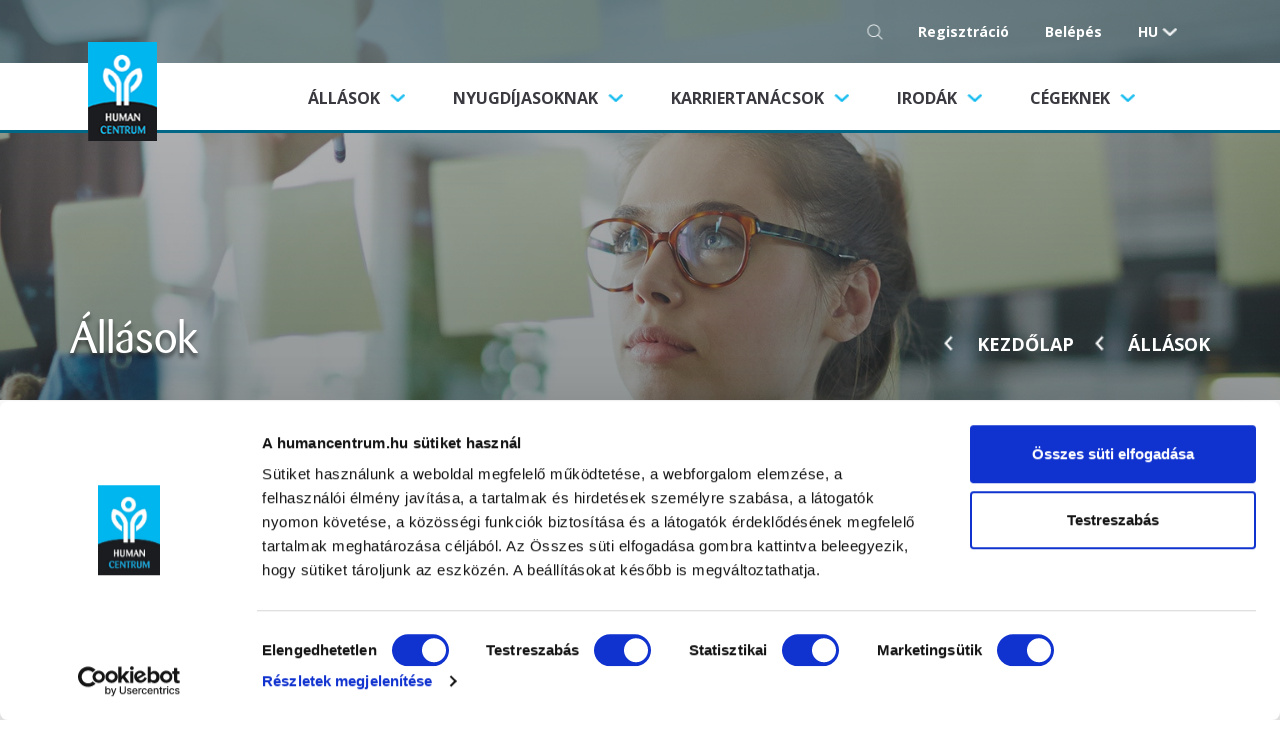

--- FILE ---
content_type: text/html
request_url: https://humancentrum.hu/allasok-290/fields_of_work_category/human-eroforrasmunkaugy-13
body_size: 44049
content:
<!DOCTYPE html><html lang="hu" dir="ltr"><head>
  <script id="Cookiebot" src="https://consent.cookiebot.com/uc.js" data-cbid="7f59647f-be3e-4d62-a98f-ae9135b80e2e" type="text/javascript"></script>
  <meta charset="utf-8">
  <title>Állások</title>
  <base href="/">

  <!-- Required meta tags -->
  <meta charset="utf-8">
  <meta name="viewport" content="width=device-width, initial-scale=1, shrink-to-fit=no">

  <link rel="icon" id="favIcon" type="image/x-icon" href="./assets/images/favicon-hc.ico">
  <link rel="preconnect" href="https://fonts.gstatic.com">
  <style type="text/css">@font-face{font-family:'Open Sans';font-style:italic;font-weight:400;font-stretch:100%;font-display:swap;src:url(https://fonts.gstatic.com/s/opensans/v44/memtYaGs126MiZpBA-UFUIcVXSCEkx2cmqvXlWqWtE6FxZCJgvAQ.woff2) format('woff2');unicode-range:U+0460-052F, U+1C80-1C8A, U+20B4, U+2DE0-2DFF, U+A640-A69F, U+FE2E-FE2F;}@font-face{font-family:'Open Sans';font-style:italic;font-weight:400;font-stretch:100%;font-display:swap;src:url(https://fonts.gstatic.com/s/opensans/v44/memtYaGs126MiZpBA-UFUIcVXSCEkx2cmqvXlWqWvU6FxZCJgvAQ.woff2) format('woff2');unicode-range:U+0301, U+0400-045F, U+0490-0491, U+04B0-04B1, U+2116;}@font-face{font-family:'Open Sans';font-style:italic;font-weight:400;font-stretch:100%;font-display:swap;src:url(https://fonts.gstatic.com/s/opensans/v44/memtYaGs126MiZpBA-UFUIcVXSCEkx2cmqvXlWqWtU6FxZCJgvAQ.woff2) format('woff2');unicode-range:U+1F00-1FFF;}@font-face{font-family:'Open Sans';font-style:italic;font-weight:400;font-stretch:100%;font-display:swap;src:url(https://fonts.gstatic.com/s/opensans/v44/memtYaGs126MiZpBA-UFUIcVXSCEkx2cmqvXlWqWuk6FxZCJgvAQ.woff2) format('woff2');unicode-range:U+0370-0377, U+037A-037F, U+0384-038A, U+038C, U+038E-03A1, U+03A3-03FF;}@font-face{font-family:'Open Sans';font-style:italic;font-weight:400;font-stretch:100%;font-display:swap;src:url(https://fonts.gstatic.com/s/opensans/v44/memtYaGs126MiZpBA-UFUIcVXSCEkx2cmqvXlWqWu06FxZCJgvAQ.woff2) format('woff2');unicode-range:U+0307-0308, U+0590-05FF, U+200C-2010, U+20AA, U+25CC, U+FB1D-FB4F;}@font-face{font-family:'Open Sans';font-style:italic;font-weight:400;font-stretch:100%;font-display:swap;src:url(https://fonts.gstatic.com/s/opensans/v44/memtYaGs126MiZpBA-UFUIcVXSCEkx2cmqvXlWqWxU6FxZCJgvAQ.woff2) format('woff2');unicode-range:U+0302-0303, U+0305, U+0307-0308, U+0310, U+0312, U+0315, U+031A, U+0326-0327, U+032C, U+032F-0330, U+0332-0333, U+0338, U+033A, U+0346, U+034D, U+0391-03A1, U+03A3-03A9, U+03B1-03C9, U+03D1, U+03D5-03D6, U+03F0-03F1, U+03F4-03F5, U+2016-2017, U+2034-2038, U+203C, U+2040, U+2043, U+2047, U+2050, U+2057, U+205F, U+2070-2071, U+2074-208E, U+2090-209C, U+20D0-20DC, U+20E1, U+20E5-20EF, U+2100-2112, U+2114-2115, U+2117-2121, U+2123-214F, U+2190, U+2192, U+2194-21AE, U+21B0-21E5, U+21F1-21F2, U+21F4-2211, U+2213-2214, U+2216-22FF, U+2308-230B, U+2310, U+2319, U+231C-2321, U+2336-237A, U+237C, U+2395, U+239B-23B7, U+23D0, U+23DC-23E1, U+2474-2475, U+25AF, U+25B3, U+25B7, U+25BD, U+25C1, U+25CA, U+25CC, U+25FB, U+266D-266F, U+27C0-27FF, U+2900-2AFF, U+2B0E-2B11, U+2B30-2B4C, U+2BFE, U+3030, U+FF5B, U+FF5D, U+1D400-1D7FF, U+1EE00-1EEFF;}@font-face{font-family:'Open Sans';font-style:italic;font-weight:400;font-stretch:100%;font-display:swap;src:url(https://fonts.gstatic.com/s/opensans/v44/memtYaGs126MiZpBA-UFUIcVXSCEkx2cmqvXlWqW106FxZCJgvAQ.woff2) format('woff2');unicode-range:U+0001-000C, U+000E-001F, U+007F-009F, U+20DD-20E0, U+20E2-20E4, U+2150-218F, U+2190, U+2192, U+2194-2199, U+21AF, U+21E6-21F0, U+21F3, U+2218-2219, U+2299, U+22C4-22C6, U+2300-243F, U+2440-244A, U+2460-24FF, U+25A0-27BF, U+2800-28FF, U+2921-2922, U+2981, U+29BF, U+29EB, U+2B00-2BFF, U+4DC0-4DFF, U+FFF9-FFFB, U+10140-1018E, U+10190-1019C, U+101A0, U+101D0-101FD, U+102E0-102FB, U+10E60-10E7E, U+1D2C0-1D2D3, U+1D2E0-1D37F, U+1F000-1F0FF, U+1F100-1F1AD, U+1F1E6-1F1FF, U+1F30D-1F30F, U+1F315, U+1F31C, U+1F31E, U+1F320-1F32C, U+1F336, U+1F378, U+1F37D, U+1F382, U+1F393-1F39F, U+1F3A7-1F3A8, U+1F3AC-1F3AF, U+1F3C2, U+1F3C4-1F3C6, U+1F3CA-1F3CE, U+1F3D4-1F3E0, U+1F3ED, U+1F3F1-1F3F3, U+1F3F5-1F3F7, U+1F408, U+1F415, U+1F41F, U+1F426, U+1F43F, U+1F441-1F442, U+1F444, U+1F446-1F449, U+1F44C-1F44E, U+1F453, U+1F46A, U+1F47D, U+1F4A3, U+1F4B0, U+1F4B3, U+1F4B9, U+1F4BB, U+1F4BF, U+1F4C8-1F4CB, U+1F4D6, U+1F4DA, U+1F4DF, U+1F4E3-1F4E6, U+1F4EA-1F4ED, U+1F4F7, U+1F4F9-1F4FB, U+1F4FD-1F4FE, U+1F503, U+1F507-1F50B, U+1F50D, U+1F512-1F513, U+1F53E-1F54A, U+1F54F-1F5FA, U+1F610, U+1F650-1F67F, U+1F687, U+1F68D, U+1F691, U+1F694, U+1F698, U+1F6AD, U+1F6B2, U+1F6B9-1F6BA, U+1F6BC, U+1F6C6-1F6CF, U+1F6D3-1F6D7, U+1F6E0-1F6EA, U+1F6F0-1F6F3, U+1F6F7-1F6FC, U+1F700-1F7FF, U+1F800-1F80B, U+1F810-1F847, U+1F850-1F859, U+1F860-1F887, U+1F890-1F8AD, U+1F8B0-1F8BB, U+1F8C0-1F8C1, U+1F900-1F90B, U+1F93B, U+1F946, U+1F984, U+1F996, U+1F9E9, U+1FA00-1FA6F, U+1FA70-1FA7C, U+1FA80-1FA89, U+1FA8F-1FAC6, U+1FACE-1FADC, U+1FADF-1FAE9, U+1FAF0-1FAF8, U+1FB00-1FBFF;}@font-face{font-family:'Open Sans';font-style:italic;font-weight:400;font-stretch:100%;font-display:swap;src:url(https://fonts.gstatic.com/s/opensans/v44/memtYaGs126MiZpBA-UFUIcVXSCEkx2cmqvXlWqWtk6FxZCJgvAQ.woff2) format('woff2');unicode-range:U+0102-0103, U+0110-0111, U+0128-0129, U+0168-0169, U+01A0-01A1, U+01AF-01B0, U+0300-0301, U+0303-0304, U+0308-0309, U+0323, U+0329, U+1EA0-1EF9, U+20AB;}@font-face{font-family:'Open Sans';font-style:italic;font-weight:400;font-stretch:100%;font-display:swap;src:url(https://fonts.gstatic.com/s/opensans/v44/memtYaGs126MiZpBA-UFUIcVXSCEkx2cmqvXlWqWt06FxZCJgvAQ.woff2) format('woff2');unicode-range:U+0100-02BA, U+02BD-02C5, U+02C7-02CC, U+02CE-02D7, U+02DD-02FF, U+0304, U+0308, U+0329, U+1D00-1DBF, U+1E00-1E9F, U+1EF2-1EFF, U+2020, U+20A0-20AB, U+20AD-20C0, U+2113, U+2C60-2C7F, U+A720-A7FF;}@font-face{font-family:'Open Sans';font-style:italic;font-weight:400;font-stretch:100%;font-display:swap;src:url(https://fonts.gstatic.com/s/opensans/v44/memtYaGs126MiZpBA-UFUIcVXSCEkx2cmqvXlWqWuU6FxZCJgg.woff2) format('woff2');unicode-range:U+0000-00FF, U+0131, U+0152-0153, U+02BB-02BC, U+02C6, U+02DA, U+02DC, U+0304, U+0308, U+0329, U+2000-206F, U+20AC, U+2122, U+2191, U+2193, U+2212, U+2215, U+FEFF, U+FFFD;}@font-face{font-family:'Open Sans';font-style:italic;font-weight:700;font-stretch:100%;font-display:swap;src:url(https://fonts.gstatic.com/s/opensans/v44/memtYaGs126MiZpBA-UFUIcVXSCEkx2cmqvXlWqWtE6FxZCJgvAQ.woff2) format('woff2');unicode-range:U+0460-052F, U+1C80-1C8A, U+20B4, U+2DE0-2DFF, U+A640-A69F, U+FE2E-FE2F;}@font-face{font-family:'Open Sans';font-style:italic;font-weight:700;font-stretch:100%;font-display:swap;src:url(https://fonts.gstatic.com/s/opensans/v44/memtYaGs126MiZpBA-UFUIcVXSCEkx2cmqvXlWqWvU6FxZCJgvAQ.woff2) format('woff2');unicode-range:U+0301, U+0400-045F, U+0490-0491, U+04B0-04B1, U+2116;}@font-face{font-family:'Open Sans';font-style:italic;font-weight:700;font-stretch:100%;font-display:swap;src:url(https://fonts.gstatic.com/s/opensans/v44/memtYaGs126MiZpBA-UFUIcVXSCEkx2cmqvXlWqWtU6FxZCJgvAQ.woff2) format('woff2');unicode-range:U+1F00-1FFF;}@font-face{font-family:'Open Sans';font-style:italic;font-weight:700;font-stretch:100%;font-display:swap;src:url(https://fonts.gstatic.com/s/opensans/v44/memtYaGs126MiZpBA-UFUIcVXSCEkx2cmqvXlWqWuk6FxZCJgvAQ.woff2) format('woff2');unicode-range:U+0370-0377, U+037A-037F, U+0384-038A, U+038C, U+038E-03A1, U+03A3-03FF;}@font-face{font-family:'Open Sans';font-style:italic;font-weight:700;font-stretch:100%;font-display:swap;src:url(https://fonts.gstatic.com/s/opensans/v44/memtYaGs126MiZpBA-UFUIcVXSCEkx2cmqvXlWqWu06FxZCJgvAQ.woff2) format('woff2');unicode-range:U+0307-0308, U+0590-05FF, U+200C-2010, U+20AA, U+25CC, U+FB1D-FB4F;}@font-face{font-family:'Open Sans';font-style:italic;font-weight:700;font-stretch:100%;font-display:swap;src:url(https://fonts.gstatic.com/s/opensans/v44/memtYaGs126MiZpBA-UFUIcVXSCEkx2cmqvXlWqWxU6FxZCJgvAQ.woff2) format('woff2');unicode-range:U+0302-0303, U+0305, U+0307-0308, U+0310, U+0312, U+0315, U+031A, U+0326-0327, U+032C, U+032F-0330, U+0332-0333, U+0338, U+033A, U+0346, U+034D, U+0391-03A1, U+03A3-03A9, U+03B1-03C9, U+03D1, U+03D5-03D6, U+03F0-03F1, U+03F4-03F5, U+2016-2017, U+2034-2038, U+203C, U+2040, U+2043, U+2047, U+2050, U+2057, U+205F, U+2070-2071, U+2074-208E, U+2090-209C, U+20D0-20DC, U+20E1, U+20E5-20EF, U+2100-2112, U+2114-2115, U+2117-2121, U+2123-214F, U+2190, U+2192, U+2194-21AE, U+21B0-21E5, U+21F1-21F2, U+21F4-2211, U+2213-2214, U+2216-22FF, U+2308-230B, U+2310, U+2319, U+231C-2321, U+2336-237A, U+237C, U+2395, U+239B-23B7, U+23D0, U+23DC-23E1, U+2474-2475, U+25AF, U+25B3, U+25B7, U+25BD, U+25C1, U+25CA, U+25CC, U+25FB, U+266D-266F, U+27C0-27FF, U+2900-2AFF, U+2B0E-2B11, U+2B30-2B4C, U+2BFE, U+3030, U+FF5B, U+FF5D, U+1D400-1D7FF, U+1EE00-1EEFF;}@font-face{font-family:'Open Sans';font-style:italic;font-weight:700;font-stretch:100%;font-display:swap;src:url(https://fonts.gstatic.com/s/opensans/v44/memtYaGs126MiZpBA-UFUIcVXSCEkx2cmqvXlWqW106FxZCJgvAQ.woff2) format('woff2');unicode-range:U+0001-000C, U+000E-001F, U+007F-009F, U+20DD-20E0, U+20E2-20E4, U+2150-218F, U+2190, U+2192, U+2194-2199, U+21AF, U+21E6-21F0, U+21F3, U+2218-2219, U+2299, U+22C4-22C6, U+2300-243F, U+2440-244A, U+2460-24FF, U+25A0-27BF, U+2800-28FF, U+2921-2922, U+2981, U+29BF, U+29EB, U+2B00-2BFF, U+4DC0-4DFF, U+FFF9-FFFB, U+10140-1018E, U+10190-1019C, U+101A0, U+101D0-101FD, U+102E0-102FB, U+10E60-10E7E, U+1D2C0-1D2D3, U+1D2E0-1D37F, U+1F000-1F0FF, U+1F100-1F1AD, U+1F1E6-1F1FF, U+1F30D-1F30F, U+1F315, U+1F31C, U+1F31E, U+1F320-1F32C, U+1F336, U+1F378, U+1F37D, U+1F382, U+1F393-1F39F, U+1F3A7-1F3A8, U+1F3AC-1F3AF, U+1F3C2, U+1F3C4-1F3C6, U+1F3CA-1F3CE, U+1F3D4-1F3E0, U+1F3ED, U+1F3F1-1F3F3, U+1F3F5-1F3F7, U+1F408, U+1F415, U+1F41F, U+1F426, U+1F43F, U+1F441-1F442, U+1F444, U+1F446-1F449, U+1F44C-1F44E, U+1F453, U+1F46A, U+1F47D, U+1F4A3, U+1F4B0, U+1F4B3, U+1F4B9, U+1F4BB, U+1F4BF, U+1F4C8-1F4CB, U+1F4D6, U+1F4DA, U+1F4DF, U+1F4E3-1F4E6, U+1F4EA-1F4ED, U+1F4F7, U+1F4F9-1F4FB, U+1F4FD-1F4FE, U+1F503, U+1F507-1F50B, U+1F50D, U+1F512-1F513, U+1F53E-1F54A, U+1F54F-1F5FA, U+1F610, U+1F650-1F67F, U+1F687, U+1F68D, U+1F691, U+1F694, U+1F698, U+1F6AD, U+1F6B2, U+1F6B9-1F6BA, U+1F6BC, U+1F6C6-1F6CF, U+1F6D3-1F6D7, U+1F6E0-1F6EA, U+1F6F0-1F6F3, U+1F6F7-1F6FC, U+1F700-1F7FF, U+1F800-1F80B, U+1F810-1F847, U+1F850-1F859, U+1F860-1F887, U+1F890-1F8AD, U+1F8B0-1F8BB, U+1F8C0-1F8C1, U+1F900-1F90B, U+1F93B, U+1F946, U+1F984, U+1F996, U+1F9E9, U+1FA00-1FA6F, U+1FA70-1FA7C, U+1FA80-1FA89, U+1FA8F-1FAC6, U+1FACE-1FADC, U+1FADF-1FAE9, U+1FAF0-1FAF8, U+1FB00-1FBFF;}@font-face{font-family:'Open Sans';font-style:italic;font-weight:700;font-stretch:100%;font-display:swap;src:url(https://fonts.gstatic.com/s/opensans/v44/memtYaGs126MiZpBA-UFUIcVXSCEkx2cmqvXlWqWtk6FxZCJgvAQ.woff2) format('woff2');unicode-range:U+0102-0103, U+0110-0111, U+0128-0129, U+0168-0169, U+01A0-01A1, U+01AF-01B0, U+0300-0301, U+0303-0304, U+0308-0309, U+0323, U+0329, U+1EA0-1EF9, U+20AB;}@font-face{font-family:'Open Sans';font-style:italic;font-weight:700;font-stretch:100%;font-display:swap;src:url(https://fonts.gstatic.com/s/opensans/v44/memtYaGs126MiZpBA-UFUIcVXSCEkx2cmqvXlWqWt06FxZCJgvAQ.woff2) format('woff2');unicode-range:U+0100-02BA, U+02BD-02C5, U+02C7-02CC, U+02CE-02D7, U+02DD-02FF, U+0304, U+0308, U+0329, U+1D00-1DBF, U+1E00-1E9F, U+1EF2-1EFF, U+2020, U+20A0-20AB, U+20AD-20C0, U+2113, U+2C60-2C7F, U+A720-A7FF;}@font-face{font-family:'Open Sans';font-style:italic;font-weight:700;font-stretch:100%;font-display:swap;src:url(https://fonts.gstatic.com/s/opensans/v44/memtYaGs126MiZpBA-UFUIcVXSCEkx2cmqvXlWqWuU6FxZCJgg.woff2) format('woff2');unicode-range:U+0000-00FF, U+0131, U+0152-0153, U+02BB-02BC, U+02C6, U+02DA, U+02DC, U+0304, U+0308, U+0329, U+2000-206F, U+20AC, U+2122, U+2191, U+2193, U+2212, U+2215, U+FEFF, U+FFFD;}@font-face{font-family:'Open Sans';font-style:normal;font-weight:300;font-stretch:100%;font-display:swap;src:url(https://fonts.gstatic.com/s/opensans/v44/memvYaGs126MiZpBA-UvWbX2vVnXBbObj2OVTSKmu0SC55K5gw.woff2) format('woff2');unicode-range:U+0460-052F, U+1C80-1C8A, U+20B4, U+2DE0-2DFF, U+A640-A69F, U+FE2E-FE2F;}@font-face{font-family:'Open Sans';font-style:normal;font-weight:300;font-stretch:100%;font-display:swap;src:url(https://fonts.gstatic.com/s/opensans/v44/memvYaGs126MiZpBA-UvWbX2vVnXBbObj2OVTSumu0SC55K5gw.woff2) format('woff2');unicode-range:U+0301, U+0400-045F, U+0490-0491, U+04B0-04B1, U+2116;}@font-face{font-family:'Open Sans';font-style:normal;font-weight:300;font-stretch:100%;font-display:swap;src:url(https://fonts.gstatic.com/s/opensans/v44/memvYaGs126MiZpBA-UvWbX2vVnXBbObj2OVTSOmu0SC55K5gw.woff2) format('woff2');unicode-range:U+1F00-1FFF;}@font-face{font-family:'Open Sans';font-style:normal;font-weight:300;font-stretch:100%;font-display:swap;src:url(https://fonts.gstatic.com/s/opensans/v44/memvYaGs126MiZpBA-UvWbX2vVnXBbObj2OVTSymu0SC55K5gw.woff2) format('woff2');unicode-range:U+0370-0377, U+037A-037F, U+0384-038A, U+038C, U+038E-03A1, U+03A3-03FF;}@font-face{font-family:'Open Sans';font-style:normal;font-weight:300;font-stretch:100%;font-display:swap;src:url(https://fonts.gstatic.com/s/opensans/v44/memvYaGs126MiZpBA-UvWbX2vVnXBbObj2OVTS2mu0SC55K5gw.woff2) format('woff2');unicode-range:U+0307-0308, U+0590-05FF, U+200C-2010, U+20AA, U+25CC, U+FB1D-FB4F;}@font-face{font-family:'Open Sans';font-style:normal;font-weight:300;font-stretch:100%;font-display:swap;src:url(https://fonts.gstatic.com/s/opensans/v44/memvYaGs126MiZpBA-UvWbX2vVnXBbObj2OVTVOmu0SC55K5gw.woff2) format('woff2');unicode-range:U+0302-0303, U+0305, U+0307-0308, U+0310, U+0312, U+0315, U+031A, U+0326-0327, U+032C, U+032F-0330, U+0332-0333, U+0338, U+033A, U+0346, U+034D, U+0391-03A1, U+03A3-03A9, U+03B1-03C9, U+03D1, U+03D5-03D6, U+03F0-03F1, U+03F4-03F5, U+2016-2017, U+2034-2038, U+203C, U+2040, U+2043, U+2047, U+2050, U+2057, U+205F, U+2070-2071, U+2074-208E, U+2090-209C, U+20D0-20DC, U+20E1, U+20E5-20EF, U+2100-2112, U+2114-2115, U+2117-2121, U+2123-214F, U+2190, U+2192, U+2194-21AE, U+21B0-21E5, U+21F1-21F2, U+21F4-2211, U+2213-2214, U+2216-22FF, U+2308-230B, U+2310, U+2319, U+231C-2321, U+2336-237A, U+237C, U+2395, U+239B-23B7, U+23D0, U+23DC-23E1, U+2474-2475, U+25AF, U+25B3, U+25B7, U+25BD, U+25C1, U+25CA, U+25CC, U+25FB, U+266D-266F, U+27C0-27FF, U+2900-2AFF, U+2B0E-2B11, U+2B30-2B4C, U+2BFE, U+3030, U+FF5B, U+FF5D, U+1D400-1D7FF, U+1EE00-1EEFF;}@font-face{font-family:'Open Sans';font-style:normal;font-weight:300;font-stretch:100%;font-display:swap;src:url(https://fonts.gstatic.com/s/opensans/v44/memvYaGs126MiZpBA-UvWbX2vVnXBbObj2OVTUGmu0SC55K5gw.woff2) format('woff2');unicode-range:U+0001-000C, U+000E-001F, U+007F-009F, U+20DD-20E0, U+20E2-20E4, U+2150-218F, U+2190, U+2192, U+2194-2199, U+21AF, U+21E6-21F0, U+21F3, U+2218-2219, U+2299, U+22C4-22C6, U+2300-243F, U+2440-244A, U+2460-24FF, U+25A0-27BF, U+2800-28FF, U+2921-2922, U+2981, U+29BF, U+29EB, U+2B00-2BFF, U+4DC0-4DFF, U+FFF9-FFFB, U+10140-1018E, U+10190-1019C, U+101A0, U+101D0-101FD, U+102E0-102FB, U+10E60-10E7E, U+1D2C0-1D2D3, U+1D2E0-1D37F, U+1F000-1F0FF, U+1F100-1F1AD, U+1F1E6-1F1FF, U+1F30D-1F30F, U+1F315, U+1F31C, U+1F31E, U+1F320-1F32C, U+1F336, U+1F378, U+1F37D, U+1F382, U+1F393-1F39F, U+1F3A7-1F3A8, U+1F3AC-1F3AF, U+1F3C2, U+1F3C4-1F3C6, U+1F3CA-1F3CE, U+1F3D4-1F3E0, U+1F3ED, U+1F3F1-1F3F3, U+1F3F5-1F3F7, U+1F408, U+1F415, U+1F41F, U+1F426, U+1F43F, U+1F441-1F442, U+1F444, U+1F446-1F449, U+1F44C-1F44E, U+1F453, U+1F46A, U+1F47D, U+1F4A3, U+1F4B0, U+1F4B3, U+1F4B9, U+1F4BB, U+1F4BF, U+1F4C8-1F4CB, U+1F4D6, U+1F4DA, U+1F4DF, U+1F4E3-1F4E6, U+1F4EA-1F4ED, U+1F4F7, U+1F4F9-1F4FB, U+1F4FD-1F4FE, U+1F503, U+1F507-1F50B, U+1F50D, U+1F512-1F513, U+1F53E-1F54A, U+1F54F-1F5FA, U+1F610, U+1F650-1F67F, U+1F687, U+1F68D, U+1F691, U+1F694, U+1F698, U+1F6AD, U+1F6B2, U+1F6B9-1F6BA, U+1F6BC, U+1F6C6-1F6CF, U+1F6D3-1F6D7, U+1F6E0-1F6EA, U+1F6F0-1F6F3, U+1F6F7-1F6FC, U+1F700-1F7FF, U+1F800-1F80B, U+1F810-1F847, U+1F850-1F859, U+1F860-1F887, U+1F890-1F8AD, U+1F8B0-1F8BB, U+1F8C0-1F8C1, U+1F900-1F90B, U+1F93B, U+1F946, U+1F984, U+1F996, U+1F9E9, U+1FA00-1FA6F, U+1FA70-1FA7C, U+1FA80-1FA89, U+1FA8F-1FAC6, U+1FACE-1FADC, U+1FADF-1FAE9, U+1FAF0-1FAF8, U+1FB00-1FBFF;}@font-face{font-family:'Open Sans';font-style:normal;font-weight:300;font-stretch:100%;font-display:swap;src:url(https://fonts.gstatic.com/s/opensans/v44/memvYaGs126MiZpBA-UvWbX2vVnXBbObj2OVTSCmu0SC55K5gw.woff2) format('woff2');unicode-range:U+0102-0103, U+0110-0111, U+0128-0129, U+0168-0169, U+01A0-01A1, U+01AF-01B0, U+0300-0301, U+0303-0304, U+0308-0309, U+0323, U+0329, U+1EA0-1EF9, U+20AB;}@font-face{font-family:'Open Sans';font-style:normal;font-weight:300;font-stretch:100%;font-display:swap;src:url(https://fonts.gstatic.com/s/opensans/v44/memvYaGs126MiZpBA-UvWbX2vVnXBbObj2OVTSGmu0SC55K5gw.woff2) format('woff2');unicode-range:U+0100-02BA, U+02BD-02C5, U+02C7-02CC, U+02CE-02D7, U+02DD-02FF, U+0304, U+0308, U+0329, U+1D00-1DBF, U+1E00-1E9F, U+1EF2-1EFF, U+2020, U+20A0-20AB, U+20AD-20C0, U+2113, U+2C60-2C7F, U+A720-A7FF;}@font-face{font-family:'Open Sans';font-style:normal;font-weight:300;font-stretch:100%;font-display:swap;src:url(https://fonts.gstatic.com/s/opensans/v44/memvYaGs126MiZpBA-UvWbX2vVnXBbObj2OVTS-mu0SC55I.woff2) format('woff2');unicode-range:U+0000-00FF, U+0131, U+0152-0153, U+02BB-02BC, U+02C6, U+02DA, U+02DC, U+0304, U+0308, U+0329, U+2000-206F, U+20AC, U+2122, U+2191, U+2193, U+2212, U+2215, U+FEFF, U+FFFD;}@font-face{font-family:'Open Sans';font-style:normal;font-weight:400;font-stretch:100%;font-display:swap;src:url(https://fonts.gstatic.com/s/opensans/v44/memvYaGs126MiZpBA-UvWbX2vVnXBbObj2OVTSKmu0SC55K5gw.woff2) format('woff2');unicode-range:U+0460-052F, U+1C80-1C8A, U+20B4, U+2DE0-2DFF, U+A640-A69F, U+FE2E-FE2F;}@font-face{font-family:'Open Sans';font-style:normal;font-weight:400;font-stretch:100%;font-display:swap;src:url(https://fonts.gstatic.com/s/opensans/v44/memvYaGs126MiZpBA-UvWbX2vVnXBbObj2OVTSumu0SC55K5gw.woff2) format('woff2');unicode-range:U+0301, U+0400-045F, U+0490-0491, U+04B0-04B1, U+2116;}@font-face{font-family:'Open Sans';font-style:normal;font-weight:400;font-stretch:100%;font-display:swap;src:url(https://fonts.gstatic.com/s/opensans/v44/memvYaGs126MiZpBA-UvWbX2vVnXBbObj2OVTSOmu0SC55K5gw.woff2) format('woff2');unicode-range:U+1F00-1FFF;}@font-face{font-family:'Open Sans';font-style:normal;font-weight:400;font-stretch:100%;font-display:swap;src:url(https://fonts.gstatic.com/s/opensans/v44/memvYaGs126MiZpBA-UvWbX2vVnXBbObj2OVTSymu0SC55K5gw.woff2) format('woff2');unicode-range:U+0370-0377, U+037A-037F, U+0384-038A, U+038C, U+038E-03A1, U+03A3-03FF;}@font-face{font-family:'Open Sans';font-style:normal;font-weight:400;font-stretch:100%;font-display:swap;src:url(https://fonts.gstatic.com/s/opensans/v44/memvYaGs126MiZpBA-UvWbX2vVnXBbObj2OVTS2mu0SC55K5gw.woff2) format('woff2');unicode-range:U+0307-0308, U+0590-05FF, U+200C-2010, U+20AA, U+25CC, U+FB1D-FB4F;}@font-face{font-family:'Open Sans';font-style:normal;font-weight:400;font-stretch:100%;font-display:swap;src:url(https://fonts.gstatic.com/s/opensans/v44/memvYaGs126MiZpBA-UvWbX2vVnXBbObj2OVTVOmu0SC55K5gw.woff2) format('woff2');unicode-range:U+0302-0303, U+0305, U+0307-0308, U+0310, U+0312, U+0315, U+031A, U+0326-0327, U+032C, U+032F-0330, U+0332-0333, U+0338, U+033A, U+0346, U+034D, U+0391-03A1, U+03A3-03A9, U+03B1-03C9, U+03D1, U+03D5-03D6, U+03F0-03F1, U+03F4-03F5, U+2016-2017, U+2034-2038, U+203C, U+2040, U+2043, U+2047, U+2050, U+2057, U+205F, U+2070-2071, U+2074-208E, U+2090-209C, U+20D0-20DC, U+20E1, U+20E5-20EF, U+2100-2112, U+2114-2115, U+2117-2121, U+2123-214F, U+2190, U+2192, U+2194-21AE, U+21B0-21E5, U+21F1-21F2, U+21F4-2211, U+2213-2214, U+2216-22FF, U+2308-230B, U+2310, U+2319, U+231C-2321, U+2336-237A, U+237C, U+2395, U+239B-23B7, U+23D0, U+23DC-23E1, U+2474-2475, U+25AF, U+25B3, U+25B7, U+25BD, U+25C1, U+25CA, U+25CC, U+25FB, U+266D-266F, U+27C0-27FF, U+2900-2AFF, U+2B0E-2B11, U+2B30-2B4C, U+2BFE, U+3030, U+FF5B, U+FF5D, U+1D400-1D7FF, U+1EE00-1EEFF;}@font-face{font-family:'Open Sans';font-style:normal;font-weight:400;font-stretch:100%;font-display:swap;src:url(https://fonts.gstatic.com/s/opensans/v44/memvYaGs126MiZpBA-UvWbX2vVnXBbObj2OVTUGmu0SC55K5gw.woff2) format('woff2');unicode-range:U+0001-000C, U+000E-001F, U+007F-009F, U+20DD-20E0, U+20E2-20E4, U+2150-218F, U+2190, U+2192, U+2194-2199, U+21AF, U+21E6-21F0, U+21F3, U+2218-2219, U+2299, U+22C4-22C6, U+2300-243F, U+2440-244A, U+2460-24FF, U+25A0-27BF, U+2800-28FF, U+2921-2922, U+2981, U+29BF, U+29EB, U+2B00-2BFF, U+4DC0-4DFF, U+FFF9-FFFB, U+10140-1018E, U+10190-1019C, U+101A0, U+101D0-101FD, U+102E0-102FB, U+10E60-10E7E, U+1D2C0-1D2D3, U+1D2E0-1D37F, U+1F000-1F0FF, U+1F100-1F1AD, U+1F1E6-1F1FF, U+1F30D-1F30F, U+1F315, U+1F31C, U+1F31E, U+1F320-1F32C, U+1F336, U+1F378, U+1F37D, U+1F382, U+1F393-1F39F, U+1F3A7-1F3A8, U+1F3AC-1F3AF, U+1F3C2, U+1F3C4-1F3C6, U+1F3CA-1F3CE, U+1F3D4-1F3E0, U+1F3ED, U+1F3F1-1F3F3, U+1F3F5-1F3F7, U+1F408, U+1F415, U+1F41F, U+1F426, U+1F43F, U+1F441-1F442, U+1F444, U+1F446-1F449, U+1F44C-1F44E, U+1F453, U+1F46A, U+1F47D, U+1F4A3, U+1F4B0, U+1F4B3, U+1F4B9, U+1F4BB, U+1F4BF, U+1F4C8-1F4CB, U+1F4D6, U+1F4DA, U+1F4DF, U+1F4E3-1F4E6, U+1F4EA-1F4ED, U+1F4F7, U+1F4F9-1F4FB, U+1F4FD-1F4FE, U+1F503, U+1F507-1F50B, U+1F50D, U+1F512-1F513, U+1F53E-1F54A, U+1F54F-1F5FA, U+1F610, U+1F650-1F67F, U+1F687, U+1F68D, U+1F691, U+1F694, U+1F698, U+1F6AD, U+1F6B2, U+1F6B9-1F6BA, U+1F6BC, U+1F6C6-1F6CF, U+1F6D3-1F6D7, U+1F6E0-1F6EA, U+1F6F0-1F6F3, U+1F6F7-1F6FC, U+1F700-1F7FF, U+1F800-1F80B, U+1F810-1F847, U+1F850-1F859, U+1F860-1F887, U+1F890-1F8AD, U+1F8B0-1F8BB, U+1F8C0-1F8C1, U+1F900-1F90B, U+1F93B, U+1F946, U+1F984, U+1F996, U+1F9E9, U+1FA00-1FA6F, U+1FA70-1FA7C, U+1FA80-1FA89, U+1FA8F-1FAC6, U+1FACE-1FADC, U+1FADF-1FAE9, U+1FAF0-1FAF8, U+1FB00-1FBFF;}@font-face{font-family:'Open Sans';font-style:normal;font-weight:400;font-stretch:100%;font-display:swap;src:url(https://fonts.gstatic.com/s/opensans/v44/memvYaGs126MiZpBA-UvWbX2vVnXBbObj2OVTSCmu0SC55K5gw.woff2) format('woff2');unicode-range:U+0102-0103, U+0110-0111, U+0128-0129, U+0168-0169, U+01A0-01A1, U+01AF-01B0, U+0300-0301, U+0303-0304, U+0308-0309, U+0323, U+0329, U+1EA0-1EF9, U+20AB;}@font-face{font-family:'Open Sans';font-style:normal;font-weight:400;font-stretch:100%;font-display:swap;src:url(https://fonts.gstatic.com/s/opensans/v44/memvYaGs126MiZpBA-UvWbX2vVnXBbObj2OVTSGmu0SC55K5gw.woff2) format('woff2');unicode-range:U+0100-02BA, U+02BD-02C5, U+02C7-02CC, U+02CE-02D7, U+02DD-02FF, U+0304, U+0308, U+0329, U+1D00-1DBF, U+1E00-1E9F, U+1EF2-1EFF, U+2020, U+20A0-20AB, U+20AD-20C0, U+2113, U+2C60-2C7F, U+A720-A7FF;}@font-face{font-family:'Open Sans';font-style:normal;font-weight:400;font-stretch:100%;font-display:swap;src:url(https://fonts.gstatic.com/s/opensans/v44/memvYaGs126MiZpBA-UvWbX2vVnXBbObj2OVTS-mu0SC55I.woff2) format('woff2');unicode-range:U+0000-00FF, U+0131, U+0152-0153, U+02BB-02BC, U+02C6, U+02DA, U+02DC, U+0304, U+0308, U+0329, U+2000-206F, U+20AC, U+2122, U+2191, U+2193, U+2212, U+2215, U+FEFF, U+FFFD;}@font-face{font-family:'Open Sans';font-style:normal;font-weight:700;font-stretch:100%;font-display:swap;src:url(https://fonts.gstatic.com/s/opensans/v44/memvYaGs126MiZpBA-UvWbX2vVnXBbObj2OVTSKmu0SC55K5gw.woff2) format('woff2');unicode-range:U+0460-052F, U+1C80-1C8A, U+20B4, U+2DE0-2DFF, U+A640-A69F, U+FE2E-FE2F;}@font-face{font-family:'Open Sans';font-style:normal;font-weight:700;font-stretch:100%;font-display:swap;src:url(https://fonts.gstatic.com/s/opensans/v44/memvYaGs126MiZpBA-UvWbX2vVnXBbObj2OVTSumu0SC55K5gw.woff2) format('woff2');unicode-range:U+0301, U+0400-045F, U+0490-0491, U+04B0-04B1, U+2116;}@font-face{font-family:'Open Sans';font-style:normal;font-weight:700;font-stretch:100%;font-display:swap;src:url(https://fonts.gstatic.com/s/opensans/v44/memvYaGs126MiZpBA-UvWbX2vVnXBbObj2OVTSOmu0SC55K5gw.woff2) format('woff2');unicode-range:U+1F00-1FFF;}@font-face{font-family:'Open Sans';font-style:normal;font-weight:700;font-stretch:100%;font-display:swap;src:url(https://fonts.gstatic.com/s/opensans/v44/memvYaGs126MiZpBA-UvWbX2vVnXBbObj2OVTSymu0SC55K5gw.woff2) format('woff2');unicode-range:U+0370-0377, U+037A-037F, U+0384-038A, U+038C, U+038E-03A1, U+03A3-03FF;}@font-face{font-family:'Open Sans';font-style:normal;font-weight:700;font-stretch:100%;font-display:swap;src:url(https://fonts.gstatic.com/s/opensans/v44/memvYaGs126MiZpBA-UvWbX2vVnXBbObj2OVTS2mu0SC55K5gw.woff2) format('woff2');unicode-range:U+0307-0308, U+0590-05FF, U+200C-2010, U+20AA, U+25CC, U+FB1D-FB4F;}@font-face{font-family:'Open Sans';font-style:normal;font-weight:700;font-stretch:100%;font-display:swap;src:url(https://fonts.gstatic.com/s/opensans/v44/memvYaGs126MiZpBA-UvWbX2vVnXBbObj2OVTVOmu0SC55K5gw.woff2) format('woff2');unicode-range:U+0302-0303, U+0305, U+0307-0308, U+0310, U+0312, U+0315, U+031A, U+0326-0327, U+032C, U+032F-0330, U+0332-0333, U+0338, U+033A, U+0346, U+034D, U+0391-03A1, U+03A3-03A9, U+03B1-03C9, U+03D1, U+03D5-03D6, U+03F0-03F1, U+03F4-03F5, U+2016-2017, U+2034-2038, U+203C, U+2040, U+2043, U+2047, U+2050, U+2057, U+205F, U+2070-2071, U+2074-208E, U+2090-209C, U+20D0-20DC, U+20E1, U+20E5-20EF, U+2100-2112, U+2114-2115, U+2117-2121, U+2123-214F, U+2190, U+2192, U+2194-21AE, U+21B0-21E5, U+21F1-21F2, U+21F4-2211, U+2213-2214, U+2216-22FF, U+2308-230B, U+2310, U+2319, U+231C-2321, U+2336-237A, U+237C, U+2395, U+239B-23B7, U+23D0, U+23DC-23E1, U+2474-2475, U+25AF, U+25B3, U+25B7, U+25BD, U+25C1, U+25CA, U+25CC, U+25FB, U+266D-266F, U+27C0-27FF, U+2900-2AFF, U+2B0E-2B11, U+2B30-2B4C, U+2BFE, U+3030, U+FF5B, U+FF5D, U+1D400-1D7FF, U+1EE00-1EEFF;}@font-face{font-family:'Open Sans';font-style:normal;font-weight:700;font-stretch:100%;font-display:swap;src:url(https://fonts.gstatic.com/s/opensans/v44/memvYaGs126MiZpBA-UvWbX2vVnXBbObj2OVTUGmu0SC55K5gw.woff2) format('woff2');unicode-range:U+0001-000C, U+000E-001F, U+007F-009F, U+20DD-20E0, U+20E2-20E4, U+2150-218F, U+2190, U+2192, U+2194-2199, U+21AF, U+21E6-21F0, U+21F3, U+2218-2219, U+2299, U+22C4-22C6, U+2300-243F, U+2440-244A, U+2460-24FF, U+25A0-27BF, U+2800-28FF, U+2921-2922, U+2981, U+29BF, U+29EB, U+2B00-2BFF, U+4DC0-4DFF, U+FFF9-FFFB, U+10140-1018E, U+10190-1019C, U+101A0, U+101D0-101FD, U+102E0-102FB, U+10E60-10E7E, U+1D2C0-1D2D3, U+1D2E0-1D37F, U+1F000-1F0FF, U+1F100-1F1AD, U+1F1E6-1F1FF, U+1F30D-1F30F, U+1F315, U+1F31C, U+1F31E, U+1F320-1F32C, U+1F336, U+1F378, U+1F37D, U+1F382, U+1F393-1F39F, U+1F3A7-1F3A8, U+1F3AC-1F3AF, U+1F3C2, U+1F3C4-1F3C6, U+1F3CA-1F3CE, U+1F3D4-1F3E0, U+1F3ED, U+1F3F1-1F3F3, U+1F3F5-1F3F7, U+1F408, U+1F415, U+1F41F, U+1F426, U+1F43F, U+1F441-1F442, U+1F444, U+1F446-1F449, U+1F44C-1F44E, U+1F453, U+1F46A, U+1F47D, U+1F4A3, U+1F4B0, U+1F4B3, U+1F4B9, U+1F4BB, U+1F4BF, U+1F4C8-1F4CB, U+1F4D6, U+1F4DA, U+1F4DF, U+1F4E3-1F4E6, U+1F4EA-1F4ED, U+1F4F7, U+1F4F9-1F4FB, U+1F4FD-1F4FE, U+1F503, U+1F507-1F50B, U+1F50D, U+1F512-1F513, U+1F53E-1F54A, U+1F54F-1F5FA, U+1F610, U+1F650-1F67F, U+1F687, U+1F68D, U+1F691, U+1F694, U+1F698, U+1F6AD, U+1F6B2, U+1F6B9-1F6BA, U+1F6BC, U+1F6C6-1F6CF, U+1F6D3-1F6D7, U+1F6E0-1F6EA, U+1F6F0-1F6F3, U+1F6F7-1F6FC, U+1F700-1F7FF, U+1F800-1F80B, U+1F810-1F847, U+1F850-1F859, U+1F860-1F887, U+1F890-1F8AD, U+1F8B0-1F8BB, U+1F8C0-1F8C1, U+1F900-1F90B, U+1F93B, U+1F946, U+1F984, U+1F996, U+1F9E9, U+1FA00-1FA6F, U+1FA70-1FA7C, U+1FA80-1FA89, U+1FA8F-1FAC6, U+1FACE-1FADC, U+1FADF-1FAE9, U+1FAF0-1FAF8, U+1FB00-1FBFF;}@font-face{font-family:'Open Sans';font-style:normal;font-weight:700;font-stretch:100%;font-display:swap;src:url(https://fonts.gstatic.com/s/opensans/v44/memvYaGs126MiZpBA-UvWbX2vVnXBbObj2OVTSCmu0SC55K5gw.woff2) format('woff2');unicode-range:U+0102-0103, U+0110-0111, U+0128-0129, U+0168-0169, U+01A0-01A1, U+01AF-01B0, U+0300-0301, U+0303-0304, U+0308-0309, U+0323, U+0329, U+1EA0-1EF9, U+20AB;}@font-face{font-family:'Open Sans';font-style:normal;font-weight:700;font-stretch:100%;font-display:swap;src:url(https://fonts.gstatic.com/s/opensans/v44/memvYaGs126MiZpBA-UvWbX2vVnXBbObj2OVTSGmu0SC55K5gw.woff2) format('woff2');unicode-range:U+0100-02BA, U+02BD-02C5, U+02C7-02CC, U+02CE-02D7, U+02DD-02FF, U+0304, U+0308, U+0329, U+1D00-1DBF, U+1E00-1E9F, U+1EF2-1EFF, U+2020, U+20A0-20AB, U+20AD-20C0, U+2113, U+2C60-2C7F, U+A720-A7FF;}@font-face{font-family:'Open Sans';font-style:normal;font-weight:700;font-stretch:100%;font-display:swap;src:url(https://fonts.gstatic.com/s/opensans/v44/memvYaGs126MiZpBA-UvWbX2vVnXBbObj2OVTS-mu0SC55I.woff2) format('woff2');unicode-range:U+0000-00FF, U+0131, U+0152-0153, U+02BB-02BC, U+02C6, U+02DA, U+02DC, U+0304, U+0308, U+0329, U+2000-206F, U+20AC, U+2122, U+2191, U+2193, U+2212, U+2215, U+FEFF, U+FFFD;}</style>
  <style type="text/css">@font-face{font-family:'Material Icons';font-style:normal;font-weight:400;font-display:swap;src:url(https://fonts.gstatic.com/s/materialicons/v145/flUhRq6tzZclQEJ-Vdg-IuiaDsNcIhQ8tQ.woff2) format('woff2');}.material-icons{font-family:'Material Icons';font-weight:normal;font-style:normal;font-size:24px;line-height:1;letter-spacing:normal;text-transform:none;display:inline-block;white-space:nowrap;word-wrap:normal;direction:ltr;-webkit-font-feature-settings:'liga';-webkit-font-smoothing:antialiased;}</style>
  <link rel="prefetch" href="./assets/fonts/Barmeno-Bold_HUN.woff2" as="font" type="font/woff2" crossorigin="">
  <link rel="prefetch" href="./assets/fonts/Barmeno-MediumHUN.woff2" as="font" type="font/woff2" crossorigin="">
  <link rel="prefetch" href="./assets/fonts/Barmeno-RegularHUN.woff2" as="font" type="font/woff2" crossorigin="">
  <!-- Facebook Pixel Code -->
  <script>
    !function (f, b, e, v, n, t, s) {
      if (f.fbq) return;
      n = f.fbq = function () {
        n.callMethod ?
          n.callMethod.apply(n, arguments) : n.queue.push(arguments)
      };
      if (!f._fbq) f._fbq = n;
      n.push = n;
      n.loaded = !0;
      n.version = '2.0';
      n.queue = [];
      t = b.createElement(e);
      t.async = !0;
      t.src = v;
      s = b.getElementsByTagName(e)[0];
      s.parentNode.insertBefore(t, s)
    }(window, document, 'script',
      'https://connect.facebook.net/en_US/fbevents.js');
    fbq('init', '1093983813962452');
    fbq('track', 'PageView');
  </script>
  <noscript><img height="1" width="1" style="display:none"
                 src="https://www.facebook.com/tr?id=1093983813962452&ev=PageView&noscript=1"/></noscript>
  <!-- End Facebook Pixel Code -->
  <!-- Global site tag (gtag.js) - Google Analytics -->
  <script defer="" async="" src="https://www.googletagmanager.com/gtag/js?id=UA-12586818-1"></script>
  <script>
    window.dataLayer = window.dataLayer || [];
    function gtag() {
      dataLayer.push(arguments);
    }
    gtag('js', new Date());
    gtag('config', 'UA-12586818-1');
    gtag('config', 'AW-986275199');
  </script>
  <!-- Google Tag Manager -->
  <script>(function (w, d, s, l, i) {
    w[l] = w[l] || [];
    w[l].push({
      'gtm.start':
        new Date().getTime(), event: 'gtm.js'
    });
    var f = d.getElementsByTagName(s)[0],
      j = d.createElement(s), dl = l != 'dataLayer' ? '&l=' + l : '';
    j.async = true;
    j.src =
      'https://www.googletagmanager.com/gtm.js?id=' + i + dl;
    f.parentNode.insertBefore(j, f);
  })(window, document, 'script', 'dataLayer', 'GTM-N3SHMP3');</script>
  <!-- End Google Tag Manager -->
  <!-- Google tag (gtag.js) -->
  <script defer="" async="" src="https://www.googletagmanager.com/gtag/js?id=G-G9GWJC5F8H"></script>
  <script>
    window.dataLayer = window.dataLayer || [];
    function gtag(){dataLayer.push(arguments);}
    gtag('js', new Date());

    gtag('config', 'G-G9GWJC5F8H');
  </script>
<style>@charset "UTF-8";html{font-size:18px}html,body{font-family:Open Sans,sans-serif;font-size:18px}.mat-typography{font:400 14px/20px Roboto,Helvetica Neue,sans-serif;letter-spacing:normal}.mat-typography{font:400 18px/24px Open Sans,sans-serif;letter-spacing:normal}:root{--blue:#007bff;--indigo:#6610f2;--purple:#6f42c1;--pink:#e83e8c;--red:#dc3545;--orange:#fd7e14;--yellow:#ffc107;--green:#28a745;--teal:#20c997;--cyan:#17a2b8;--white:#fff;--gray:#6c757d;--gray-dark:#343a40;--primary:#01b6ef;--secondary:#6c757d;--success:#28a745;--info:#17a2b8;--warning:#ffc107;--danger:#dc3545;--light:#f8f9fa;--dark:#343a40;--darker:#3b3a40;--breakpoint-xs:0;--breakpoint-sm:576px;--breakpoint-md:768px;--breakpoint-lg:992px;--breakpoint-xl:1200px;--font-family-sans-serif:"Open Sans", sans-serif;--font-family-monospace:SFMono-Regular, Menlo, Monaco, Consolas, "Liberation Mono", "Courier New", monospace}*,*:before,*:after{box-sizing:border-box}html{font-family:sans-serif;line-height:1.15;-webkit-text-size-adjust:100%;-webkit-tap-highlight-color:rgba(0,0,0,0)}body{margin:0;font-family:Open Sans,sans-serif;font-size:1rem;font-weight:400;line-height:1.5;color:#212529;text-align:left;background-color:#fff}@media print{*,*:before,*:after{text-shadow:none!important;box-shadow:none!important}@page{size:a3}body{min-width:992px!important}}@media (max-width: 991px){body{padding-top:70px}}@charset "UTF-8"</style><style>@charset "UTF-8";@font-face{font-family:Barmeno;src:url(Barmeno-Bold_HUN.39d01771641e8a96.eot);src:url(Barmeno-Bold_HUN.39d01771641e8a96.eot?#iefix) format("embedded-opentype"),url(Barmeno-Bold_HUN.ae360aa5c9084fb7.woff2) format("woff2"),url(Barmeno-Bold_HUN.525d2b8bdb61050a.woff) format("woff"),url(Barmeno-Bold_HUN.814e9e290a8e27b8.ttf) format("truetype"),url(Barmeno-Bold_HUN.0068b0fcab0c48a0.svg#Barmeno-Bold_HUN) format("svg");font-weight:700;font-style:normal;font-display:swap}@font-face{font-family:Barmeno;src:url(Barmeno-MediumHUN.5e42089689ba0070.eot);src:url(Barmeno-MediumHUN.5e42089689ba0070.eot?#iefix) format("embedded-opentype"),url(Barmeno-MediumHUN.f2c12c9ebe84bfe3.woff2) format("woff2"),url(Barmeno-MediumHUN.a8a0cdceb288ebff.woff) format("woff"),url(Barmeno-MediumHUN.16d1dd0ce3b6d5fb.ttf) format("truetype"),url(Barmeno-MediumHUN.10a5b01cadd3d1af.svg#Barmeno-MediumHUN) format("svg");font-weight:500;font-style:normal;font-display:swap}@font-face{font-family:Barmeno;src:url(Barmeno-RegularHUN.d03d7fcf315073e8.eot);src:url(Barmeno-RegularHUN.d03d7fcf315073e8.eot?#iefix) format("embedded-opentype"),url(Barmeno-RegularHUN.52f6893242b13748.woff2) format("woff2"),url(Barmeno-RegularHUN.7f8c2d223b9f10fd.woff) format("woff"),url(Barmeno-RegularHUN.ff0ba07398bbe99b.ttf) format("truetype"),url(Barmeno-RegularHUN.7764e64e4fb8f298.svg#Barmeno-RegularHUN) format("svg");font-weight:400;font-style:normal;font-display:swap}html{font-size:18px}html,body{font-family:Open Sans,sans-serif;font-size:18px}.mat-typography h1{font:400 24px/32px Roboto,Helvetica Neue,sans-serif;letter-spacing:normal;margin:0 0 16px}.mat-typography h3{font:400 16px/28px Roboto,Helvetica Neue,sans-serif;letter-spacing:normal;margin:0 0 16px}.mat-typography h4{font:400 15px/24px Roboto,Helvetica Neue,sans-serif;letter-spacing:normal;margin:0 0 16px}.mat-typography{font:400 14px/20px Roboto,Helvetica Neue,sans-serif;letter-spacing:normal}.mat-typography p{margin:0 0 12px}.mat-icon-button,.mat-mini-fab{font-family:Roboto,Helvetica Neue,sans-serif;font-size:14px;font-weight:500}.mat-checkbox{font-family:Roboto,Helvetica Neue,sans-serif}.mat-checkbox-layout .mat-checkbox-label{line-height:24px}.mat-chip{font-size:14px;font-weight:500}.mat-chip .mat-chip-trailing-icon.mat-icon,.mat-chip .mat-chip-remove.mat-icon{font-size:18px}.mat-form-field{font-size:inherit;font-weight:400;line-height:1.125;font-family:Roboto,Helvetica Neue,sans-serif;letter-spacing:normal}.mat-form-field-wrapper{padding-bottom:1.34375em}.mat-form-field-infix{padding:.5em 0;border-top:.84375em solid transparent}.mat-form-field-can-float.mat-form-field-should-float .mat-form-field-label,.mat-form-field-can-float .mat-input-server:focus+.mat-form-field-label-wrapper .mat-form-field-label{transform:translateY(-1.34375em) scale(.75);width:133.3333333333%}.mat-form-field-label-wrapper{top:-.84375em;padding-top:.84375em}.mat-form-field-label{top:1.34375em}.mat-form-field-underline{bottom:1.34375em}.mat-form-field-subscript-wrapper{font-size:75%;margin-top:.6666666667em;top:calc(100% - 1.7916666667em)}.mat-form-field-appearance-legacy .mat-form-field-wrapper{padding-bottom:1.25em}.mat-form-field-appearance-legacy .mat-form-field-infix{padding:.4375em 0}.mat-form-field-appearance-legacy .mat-form-field-label{top:1.28125em}.mat-form-field-appearance-legacy .mat-form-field-underline{bottom:1.25em}.mat-form-field-appearance-legacy .mat-form-field-subscript-wrapper{margin-top:.5416666667em;top:calc(100% - 1.6666666667em)}input.mat-input-element{margin-top:-.0625em}.mat-select{font-family:Roboto,Helvetica Neue,sans-serif}.mat-select-trigger{height:1.125em}.mat-slider-thumb-label-text{font-family:Roboto,Helvetica Neue,sans-serif;font-size:12px;font-weight:500}.mat-ripple{overflow:hidden;position:relative}.mat-ripple:not(:empty){transform:translateZ(0)}.mat-ripple-element{position:absolute;border-radius:50%;pointer-events:none;transition:opacity,transform 0ms cubic-bezier(0,0,.2,1);transform:scale(0)}.cdk-visually-hidden{border:0;clip:rect(0 0 0 0);height:1px;margin:-1px;overflow:hidden;padding:0;position:absolute;width:1px;white-space:nowrap;outline:0;-webkit-appearance:none;-moz-appearance:none;left:0}.mat-focus-indicator{position:relative}.mat-ripple-element{background-color:#0000001a}.mat-icon-button{color:inherit;background:transparent}.mat-icon-button.mat-primary{color:#6698ff}.mat-icon-button.mat-primary .mat-button-focus-overlay{background-color:#6698ff}.mat-button-focus-overlay{background:black}.mat-mini-fab{color:#000000de;background-color:#fff}.mat-mini-fab.mat-accent{color:#fff}.mat-mini-fab.mat-accent.mat-button-disabled,.mat-mini-fab.mat-button-disabled.mat-button-disabled{color:#00000042}.mat-mini-fab.mat-accent{background-color:#06cbff}.mat-mini-fab.mat-accent.mat-button-disabled,.mat-mini-fab.mat-button-disabled.mat-button-disabled{background-color:#0000001f}.mat-mini-fab:not([class*=mat-elevation-z]){box-shadow:0 3px 5px -1px #0003,0 6px 10px #00000024,0 1px 18px #0000001f}.mat-mini-fab:not(.mat-button-disabled):active:not([class*=mat-elevation-z]){box-shadow:0 7px 8px -4px #0003,0 12px 17px 2px #00000024,0 5px 22px 4px #0000001f}.mat-mini-fab.mat-button-disabled:not([class*=mat-elevation-z]){box-shadow:0 0 #0003,0 0 #00000024,0 0 #0000001f}.mat-checkbox-frame{border-color:#0000008a}.mat-checkbox-checkmark{fill:#fafafa}.mat-checkbox-checkmark-path{stroke:#fafafa!important}.mat-checkbox-mixedmark{background-color:#fafafa}.mat-checkbox .mat-ripple-element{background-color:#000}.mat-checkbox:active:not(.mat-checkbox-disabled).mat-accent .mat-ripple-element{background:#06cbff}.mat-chip.mat-standard-chip{background-color:#e0e0e0;color:#000000de}.mat-chip.mat-standard-chip .mat-chip-remove{color:#000000de;opacity:.4}.mat-chip.mat-standard-chip:not(.mat-chip-disabled):active{box-shadow:0 3px 3px -2px #0003,0 3px 4px #00000024,0 1px 8px #0000001f}.mat-chip.mat-standard-chip:not(.mat-chip-disabled) .mat-chip-remove:hover{opacity:.54}.mat-chip.mat-standard-chip:after{background:black}.mat-chip.mat-standard-chip.mat-chip-selected.mat-primary{background-color:#6698ff;color:#fff}.mat-chip.mat-standard-chip.mat-chip-selected.mat-primary .mat-chip-remove{color:#fff;opacity:.4}.mat-form-field-label,.mat-hint{color:#0009}.mat-form-field-ripple{background-color:#000000de}.mat-form-field-appearance-legacy .mat-form-field-label,.mat-form-field-appearance-legacy .mat-hint{color:#0000008a}.mat-form-field-appearance-legacy .mat-form-field-underline{background-color:#0000006b}.mat-form-field-appearance-standard .mat-form-field-underline{background-color:#0000006b}.mat-input-element:disabled{color:#00000061}.mat-input-element{caret-color:#6698ff}.mat-input-element::placeholder{color:#0000006b}.mat-input-element::-moz-placeholder{color:#0000006b}.mat-input-element::-webkit-input-placeholder{color:#0000006b}.mat-input-element:-ms-input-placeholder{color:#0000006b}.mat-select-value{color:#000000de}.mat-select-placeholder{color:#0000006b}.mat-select-arrow{color:#0000008a}.mat-slider-track-background{background-color:#00000042}.mat-slider.mat-primary .mat-slider-track-fill,.mat-slider.mat-primary .mat-slider-thumb,.mat-slider.mat-primary .mat-slider-thumb-label{background-color:#6698ff}.mat-slider.mat-primary .mat-slider-thumb-label-text{color:#fff}.mat-slider.mat-primary .mat-slider-focus-ring{background-color:#6698ff33}.mat-slider:hover .mat-slider-track-background{background-color:#00000061}.mat-slider-horizontal .mat-slider-ticks{background-image:repeating-linear-gradient(to right,rgba(0,0,0,.7),rgba(0,0,0,.7) 2px,transparent 0,transparent);background-image:-moz-repeating-linear-gradient(.0001deg,rgba(0,0,0,.7),rgba(0,0,0,.7) 2px,transparent 0,transparent)}.mat-typography h1{font:400 36px/42px Barmeno,sans-serif;letter-spacing:normal;margin:0 0 16px}.mat-typography h3{font:700 32px/38px Barmeno,sans-serif;letter-spacing:normal;margin:0 0 16px}.mat-typography h4{font:400 24px/32px Barmeno,sans-serif;letter-spacing:normal;margin:0 0 16px}.mat-typography{font:400 18px/24px Open Sans,sans-serif;letter-spacing:normal}.mat-typography p{margin:0 0 12px}.mat-icon-button,.mat-mini-fab{font-family:Barmeno,sans-serif;font-size:18px;font-weight:400}.mat-checkbox{font-family:Open Sans,sans-serif}.mat-checkbox-layout .mat-checkbox-label{line-height:24px}.mat-chip{font-size:18px;font-weight:400}.mat-chip .mat-chip-trailing-icon.mat-icon,.mat-chip .mat-chip-remove.mat-icon{font-size:18px}.mat-form-field{font-size:inherit;font-weight:400;line-height:1.125;font-family:Open Sans,sans-serif;letter-spacing:normal}.mat-form-field-wrapper{padding-bottom:1.34375em}.mat-form-field-infix{padding:.5em 0;border-top:.84375em solid transparent}.mat-form-field-can-float.mat-form-field-should-float .mat-form-field-label,.mat-form-field-can-float .mat-input-server:focus+.mat-form-field-label-wrapper .mat-form-field-label{transform:translateY(-1.34373em) scale(.75);width:133.3333533333%}.mat-form-field-label-wrapper{top:-.84375em;padding-top:.84375em}.mat-form-field-label{top:1.34375em}.mat-form-field-underline{bottom:1.34375em}.mat-form-field-subscript-wrapper{font-size:75%;margin-top:.6666666667em;top:calc(100% - 1.7916666667em)}.mat-form-field-appearance-legacy .mat-form-field-wrapper{padding-bottom:1.25em}.mat-form-field-appearance-legacy .mat-form-field-infix{padding:.4375em 0}.mat-form-field-appearance-legacy .mat-form-field-label{top:1.28125em}.mat-form-field-appearance-legacy .mat-form-field-underline{bottom:1.25em}.mat-form-field-appearance-legacy .mat-form-field-subscript-wrapper{margin-top:.5416666667em;top:calc(100% - 1.6666666667em)}input.mat-input-element{margin-top:-.0625em}.mat-select{font-family:Open Sans,sans-serif}.mat-select-trigger{height:1.125em}.mat-slider-thumb-label-text{font-family:Open Sans,sans-serif;font-size:12px;font-weight:400}.mat-ripple{overflow:hidden;position:relative}.mat-ripple:not(:empty){transform:translateZ(0)}.mat-ripple-element{position:absolute;border-radius:50%;pointer-events:none;transition:opacity,transform 0ms cubic-bezier(0,0,.2,1);transform:scale(0)}.cdk-visually-hidden{border:0;clip:rect(0 0 0 0);height:1px;margin:-1px;overflow:hidden;padding:0;position:absolute;width:1px;white-space:nowrap;outline:0;-webkit-appearance:none;-moz-appearance:none;left:0}.mat-focus-indicator{position:relative}:root{--blue:#007bff;--indigo:#6610f2;--purple:#6f42c1;--pink:#e83e8c;--red:#dc3545;--orange:#fd7e14;--yellow:#ffc107;--green:#28a745;--teal:#20c997;--cyan:#17a2b8;--white:#fff;--gray:#6c757d;--gray-dark:#343a40;--primary:#01b6ef;--secondary:#6c757d;--success:#28a745;--info:#17a2b8;--warning:#ffc107;--danger:#dc3545;--light:#f8f9fa;--dark:#343a40;--darker:#3b3a40;--breakpoint-xs:0;--breakpoint-sm:576px;--breakpoint-md:768px;--breakpoint-lg:992px;--breakpoint-xl:1200px;--font-family-sans-serif:"Open Sans", sans-serif;--font-family-monospace:SFMono-Regular, Menlo, Monaco, Consolas, "Liberation Mono", "Courier New", monospace}*,*:before,*:after{box-sizing:border-box}html{font-family:sans-serif;line-height:1.15;-webkit-text-size-adjust:100%;-webkit-tap-highlight-color:rgba(0,0,0,0)}aside,footer,header,main,nav,section{display:block}body{margin:0;font-family:Open Sans,sans-serif;font-size:1rem;font-weight:400;line-height:1.5;color:#212529;text-align:left;background-color:#fff}[tabindex="-1"]:focus:not(:focus-visible){outline:0!important}hr{box-sizing:content-box;height:0;overflow:visible}h1,h3,h4{margin-top:0;margin-bottom:.5rem}p{margin-top:0;margin-bottom:1rem}ol,ul{margin-top:0;margin-bottom:1rem}ul ul{margin-bottom:0}small{font-size:80%}a{color:#01b6ef;text-decoration:none;background-color:transparent}a:hover{color:#017ca3;text-decoration:underline}img{vertical-align:middle;border-style:none}svg{overflow:hidden;vertical-align:middle}label{display:inline-block;margin-bottom:.5rem}button{border-radius:0}button:focus:not(:focus-visible){outline:0}input,button{margin:0;font-family:inherit;font-size:inherit;line-height:inherit}button,input{overflow:visible}button{text-transform:none}button,[type=button],[type=submit]{-webkit-appearance:button}button:not(:disabled),[type=button]:not(:disabled),[type=submit]:not(:disabled){cursor:pointer}button::-moz-focus-inner,[type=button]::-moz-focus-inner,[type=submit]::-moz-focus-inner{padding:0;border-style:none}input[type=checkbox]{box-sizing:border-box;padding:0}h1,h3,h4{margin-bottom:.5rem;font-weight:500;line-height:1.2}h1{font-size:2.5rem}h3{font-size:1.75rem}h4{font-size:1.5rem}hr{margin-top:1rem;margin-bottom:1rem;border:0;border-top:1px solid rgba(0,0,0,.1)}small{font-size:80%;font-weight:400}.list-unstyled{padding-left:0;list-style:none}.img-fluid{max-width:100%;height:auto}.container{width:100%;padding-right:15px;padding-left:15px;margin-right:auto;margin-left:auto}@media (min-width: 576px){.container{max-width:540px}}@media (min-width: 768px){.container{max-width:720px}}@media (min-width: 992px){.container{max-width:960px}}@media (min-width: 1200px){.container{max-width:1140px}}.row{display:flex;flex-wrap:wrap;margin-right:-15px;margin-left:-15px}.col-xl-8,.col-xl-4,.col-lg-9,.col-lg-3,.col-md-6{position:relative;width:100%;padding-right:15px;padding-left:15px}.order-1{order:1}.order-2{order:2}@media (min-width: 768px){.col-md-6{flex:0 0 50%;max-width:50%}}@media (min-width: 992px){.col-lg-3{flex:0 0 25%;max-width:25%}.col-lg-9{flex:0 0 75%;max-width:75%}}@media (min-width: 1200px){.col-xl-4{flex:0 0 33.33333333%;max-width:33.33333333%}.col-xl-8{flex:0 0 66.66666667%;max-width:66.66666667%}}.form-control{display:block;width:100%;height:calc(1.5em + .75rem + 2px);padding:.375rem .75rem;font-size:1rem;font-weight:400;line-height:1.5;color:#495057;background-color:#fff;background-clip:padding-box;border:1px solid #ced4da;border-radius:.25rem;transition:border-color .15s ease-in-out,box-shadow .15s ease-in-out}@media (prefers-reduced-motion: reduce){.form-control{transition:none}}.form-control::-ms-expand{background-color:transparent;border:0}.form-control:focus{color:#495057;background-color:#fff;border-color:#71ddfe;outline:0;box-shadow:0 0 0 .2rem #01b6ef40}.form-control::placeholder{color:#6c757d;opacity:1}.form-control:disabled{background-color:#e9ecef;opacity:1}.form-group{margin-bottom:1rem}.form-inline{display:flex;flex-flow:row wrap;align-items:center}@media (min-width: 576px){.form-inline label{display:flex;align-items:center;justify-content:center;margin-bottom:0}.form-inline .form-group{display:flex;flex:0 0 auto;flex-flow:row wrap;align-items:center;margin-bottom:0}.form-inline .form-control{display:inline-block;width:auto;vertical-align:middle}}.btn{display:inline-block;font-weight:400;color:#212529;text-align:center;vertical-align:middle;-webkit-user-select:none;user-select:none;background-color:transparent;border:1px solid transparent;padding:.375rem .75rem;font-size:1rem;line-height:1.5;border-radius:.25rem;transition:color .15s ease-in-out,background-color .15s ease-in-out,border-color .15s ease-in-out,box-shadow .15s ease-in-out}@media (prefers-reduced-motion: reduce){.btn{transition:none}}.btn:hover{color:#212529;text-decoration:none}.btn:focus{outline:0;box-shadow:0 0 0 .2rem #01b6ef40}.btn:disabled{opacity:.65}.btn:not(:disabled):not(.disabled){cursor:pointer}.btn-light{color:#212529;background-color:#f8f9fa;border-color:#f8f9fa}.btn-light:hover{color:#212529;background-color:#e2e6ea;border-color:#dae0e5}.btn-light:focus{color:#212529;background-color:#e2e6ea;border-color:#dae0e5;box-shadow:0 0 0 .2rem #d8d9db80}.btn-light:disabled{color:#212529;background-color:#f8f9fa;border-color:#f8f9fa}.btn-light:not(:disabled):not(.disabled):active{color:#212529;background-color:#dae0e5;border-color:#d3d9df}.btn-light:not(:disabled):not(.disabled):active:focus{box-shadow:0 0 0 .2rem #d8d9db80}.btn-lg{padding:.5rem 1rem;font-size:1.25rem;line-height:1.5;border-radius:.3rem}.collapse:not(.show){display:none}.dropright,.dropdown,.dropleft{position:relative}.dropdown-toggle{white-space:nowrap}.dropdown-toggle:after{display:inline-block;margin-left:.255em;vertical-align:.255em;content:"";border-top:.3em solid;border-right:.3em solid transparent;border-bottom:0;border-left:.3em solid transparent}.dropdown-toggle:empty:after{margin-left:0}.dropdown-menu{position:absolute;top:100%;left:0;z-index:1000;display:none;float:left;min-width:10rem;padding:.5rem 0;margin:.125rem 0 0;font-size:1rem;color:#212529;text-align:left;list-style:none;background-color:#fff;background-clip:padding-box;border:1px solid rgba(0,0,0,.15);border-radius:.25rem}.dropright .dropdown-menu{top:0;right:auto;left:100%;margin-top:0;margin-left:.125rem}.dropright .dropdown-toggle:after{display:inline-block;margin-left:.255em;vertical-align:.255em;content:"";border-top:.3em solid transparent;border-right:0;border-bottom:.3em solid transparent;border-left:.3em solid}.dropright .dropdown-toggle:empty:after{margin-left:0}.dropright .dropdown-toggle:after{vertical-align:0}.dropleft .dropdown-menu{top:0;right:100%;left:auto;margin-top:0;margin-right:.125rem}.dropleft .dropdown-toggle:after{display:inline-block;margin-left:.255em;vertical-align:.255em;content:""}.dropleft .dropdown-toggle:after{display:none}.dropleft .dropdown-toggle:before{display:inline-block;margin-right:.255em;vertical-align:.255em;content:"";border-top:.3em solid transparent;border-right:.3em solid;border-bottom:.3em solid transparent}.dropleft .dropdown-toggle:empty:after{margin-left:0}.dropleft .dropdown-toggle:before{vertical-align:0}.dropdown-item{display:block;width:100%;padding:.25rem 1.5rem;clear:both;font-weight:400;color:#212529;text-align:inherit;white-space:nowrap;background-color:transparent;border:0}.dropdown-item:hover,.dropdown-item:focus{color:#16181b;text-decoration:none;background-color:#e9ecef}.dropdown-item:active{color:#fff;text-decoration:none;background-color:#01b6ef}.dropdown-item:disabled{color:#adb5bd;pointer-events:none;background-color:transparent}.nav-link{display:block;padding:.5rem 1rem}.nav-link:hover,.nav-link:focus{text-decoration:none}.navbar{position:relative;display:flex;flex-wrap:wrap;align-items:center;justify-content:space-between;padding:.5rem 1rem}.navbar .container{display:flex;flex-wrap:wrap;align-items:center;justify-content:space-between}.navbar-brand{display:inline-block;padding-top:.3125rem;padding-bottom:.3125rem;margin-right:1rem;font-size:1.25rem;line-height:inherit;white-space:nowrap}.navbar-brand:hover,.navbar-brand:focus{text-decoration:none}.navbar-nav{display:flex;flex-direction:column;padding-left:0;margin-bottom:0;list-style:none}.navbar-nav .nav-link{padding-right:0;padding-left:0}.navbar-nav .dropdown-menu{position:static;float:none}.navbar-collapse{flex-basis:100%;flex-grow:1;align-items:center}.navbar-toggler{padding:.25rem .75rem;font-size:1.25rem;line-height:1;background-color:transparent;border:1px solid transparent;border-radius:.25rem}.navbar-toggler:hover,.navbar-toggler:focus{text-decoration:none}@media (max-width: 991.98px){.navbar-expand-lg>.container{padding-right:0;padding-left:0}}@media (min-width: 992px){.navbar-expand-lg{flex-flow:row nowrap;justify-content:flex-start}.navbar-expand-lg .navbar-nav{flex-direction:row}.navbar-expand-lg .navbar-nav .dropdown-menu{position:absolute}.navbar-expand-lg .navbar-nav .nav-link{padding-right:.5rem;padding-left:.5rem}.navbar-expand-lg>.container{flex-wrap:nowrap}.navbar-expand-lg .navbar-collapse{display:flex!important;flex-basis:auto}.navbar-expand-lg .navbar-toggler{display:none}}.navbar-light .navbar-brand{color:#000000e6}.navbar-light .navbar-brand:hover,.navbar-light .navbar-brand:focus{color:#000000e6}.navbar-light .navbar-nav .nav-link{color:#00000080}.navbar-light .navbar-nav .nav-link:hover,.navbar-light .navbar-nav .nav-link:focus{color:#000000b3}.navbar-light .navbar-toggler{color:#00000080;border-color:#0000001a}.navbar-dark .navbar-nav .nav-link{color:#ffffff80}.navbar-dark .navbar-nav .nav-link:hover,.navbar-dark .navbar-nav .nav-link:focus{color:#ffffffbf}.card{position:relative;display:flex;flex-direction:column;min-width:0;word-wrap:break-word;background-color:#fff;background-clip:border-box;border:1px solid rgba(0,0,0,.125);border-radius:.25rem}.card-body{flex:1 1 auto;min-height:1px;padding:1.25rem}.card-title{margin-bottom:.75rem}.card-text:last-child{margin-bottom:0}.card-img-top{flex-shrink:0;width:100%}.card-img-top{border-top-left-radius:calc(.25rem - 1px);border-top-right-radius:calc(.25rem - 1px)}.breadcrumb{display:flex;flex-wrap:wrap;padding:.75rem 1rem;margin-bottom:1rem;list-style:none;background-color:#e9ecef;border-radius:.25rem}.breadcrumb-item+.breadcrumb-item{padding-left:.5rem}.breadcrumb-item+.breadcrumb-item:before{float:left;padding-right:.5rem;color:#6c757d;content:"/"}.breadcrumb-item+.breadcrumb-item:hover:before{text-decoration:underline}.breadcrumb-item+.breadcrumb-item:hover:before{text-decoration:none}.alert{position:relative;padding:.75rem 1.25rem;margin-bottom:1rem;border:1px solid transparent;border-radius:.25rem}.list-group{display:flex;flex-direction:column;padding-left:0;margin-bottom:0;border-radius:.25rem}.list-group-horizontal{flex-direction:row}@media (min-width: 768px){.list-group-horizontal-md{flex-direction:row}}.bg-primary{background-color:#01b6ef!important}.bg-light{background-color:#f8f9fa!important}.border{border:1px solid #dee2e6!important}.d-none{display:none!important}.d-inline-block{display:inline-block!important}.d-flex{display:flex!important}@media (min-width: 576px){.d-sm-block{display:block!important}}@media (min-width: 992px){.d-lg-none{display:none!important}.d-lg-flex{display:flex!important}}.flex-column{flex-direction:column!important}.flex-wrap{flex-wrap:wrap!important}.flex-fill{flex:1 1 auto!important}.flex-grow-1{flex-grow:1!important}.flex-shrink-0{flex-shrink:0!important}.justify-content-end{justify-content:flex-end!important}.justify-content-center{justify-content:center!important}.justify-content-between{justify-content:space-between!important}.align-items-center{align-items:center!important}@media (min-width: 992px){.flex-lg-row{flex-direction:row!important}.justify-content-lg-between{justify-content:space-between!important}.align-items-lg-end{align-items:flex-end!important}}.fixed-top{position:fixed;top:0;right:0;left:0;z-index:1030}.sr-only{position:absolute;width:1px;height:1px;padding:0;margin:-1px;overflow:hidden;clip:rect(0,0,0,0);white-space:nowrap;border:0}.shadow-sm{box-shadow:0 .125rem .25rem #00000013!important}.w-100{width:100%!important}.h-100{height:100%!important}.mb-0{margin-bottom:0!important}.ml-1{margin-left:.25rem!important}.my-2{margin-top:.5rem!important}.my-2{margin-bottom:.5rem!important}.mt-3{margin-top:1rem!important}.mb-3{margin-bottom:1rem!important}.px-0{padding-right:0!important}.px-0{padding-left:0!important}.p-3{padding:1rem!important}.pt-3{padding-top:1rem!important}.px-3{padding-right:1rem!important}.px-3{padding-left:1rem!important}.p-4{padding:1.5rem!important}.pb-4{padding-bottom:1.5rem!important}.pt-5{padding-top:3rem!important}.mt-auto{margin-top:auto!important}.ml-auto{margin-left:auto!important}@media (min-width: 576px){.px-sm-0{padding-right:0!important}.px-sm-0{padding-left:0!important}}@media (min-width: 992px){.my-lg-0{margin-top:0!important}.my-lg-0{margin-bottom:0!important}}.text-center{text-align:center!important}@media (min-width: 992px){.text-lg-left{text-align:left!important}}.text-primary{color:#01b6ef!important}a.text-primary:hover,a.text-primary:focus{color:#017ca3!important}.text-light{color:#f8f9fa!important}@media print{*,*:before,*:after{text-shadow:none!important;box-shadow:none!important}a:not(.btn){text-decoration:underline}img{page-break-inside:avoid}p,h3{orphans:3;widows:3}h3{page-break-after:avoid}@page{size:a3}body,.container{min-width:992px!important}.navbar{display:none}}body .pages-wrapper{overflow:hidden;visibility:hidden}@media (max-width: 991px){body{padding-top:70px}}.form-group .mat-input-element{line-height:normal}.custom-icon{position:relative;display:inline-block}.custom-icon:after{content:"";display:block;background-color:transparent;background-size:100%;background-position:center center;background-repeat:no-repeat;position:absolute;top:50%;left:50%;transform:translate(-50%) translateY(-50%);z-index:20}.custom-icon.icon-search{width:15px;height:16px}.custom-icon.icon-search:after{background-image:url(icon-search.58066d791c89b1b8.png);width:15px;height:16px}.mat-mini-fab.mat-accent.mat-button-disabled,.mat-mini-fab.mat-button-disabled.mat-button-disabled{background-color:#0000001f;color:#00000042}.dropdown-toggle:after{border:none;background-color:transparent;background-image:url(icon-chevron-white.6f4803b4c72005ad.png);background-size:100%;background-position:center center;background-repeat:no-repeat;width:15px;height:16px}.page-content{padding-top:3rem;padding-bottom:3rem}@media (max-width: 575px){.page-content{padding-top:1.5rem}}aside h4{margin:0 0 12px}aside .filter{margin-bottom:3rem}aside .filter.mb-plus-30{margin-bottom:calc(3rem + 30px)}aside ul{list-style:none;padding-left:0}aside ul.list-unstyled li{display:inline-block;width:100%}@media (min-width: 576px) and (max-width: 991px){aside ul.list-unstyled li{width:50%}}aside ul.columns-2 li{display:inline-block;width:50%}@media (min-width: 992px) and (max-width: 1199px){aside ul.columns-2 li{width:100%}}aside ul li{margin-bottom:.5rem}.position-top{margin-bottom:2rem}@media (max-width: 991px){.position-top{margin-left:40px}}.position-top small{font:400 14px/18px Open Sans,sans-serif;color:#979797}.position-top .type .mat-icon-button .mat-button-wrapper>*,.position-top .type .mat-mini-fab .mat-button-wrapper>*{position:relative;top:-2px}.position-top .type p{display:inline;margin-bottom:0}.position-top .filters small{margin-bottom:.5rem}.position-grid .position-wrapper{margin-bottom:2rem}.position-filter{background:transparent;z-index:100}.position-filter .filter-tab{display:none!important}@media (max-width: 991px){.position-filter{position:fixed;top:120px;left:calc(-100% + 65px);width:100%;height:calc(100% - 120px);transition:all .2s ease-in-out}.position-filter aside{position:absolute;padding-right:15px;width:calc(100% - 65px);padding-top:30px;padding-left:20px;background-color:#fff;border-top:1px solid #979797;border-right:1px solid #979797;border-bottom:1px solid #979797;z-index:100;right:65px;left:auto;height:100%;overflow:scroll}.position-filter aside .filter-wrapper{position:relative;background:#ffffff;z-index:101}.position-filter .filter-tab{display:flex!important;position:absolute;right:15px;top:50px;width:50px;height:50px;background:#ffffff;z-index:101;border:1px solid #979797;border-left:1px solid #ffffff;border-top-right-radius:5px;border-bottom-right-radius:5px;box-shadow:0 .125rem .25rem #00000054}.position-filter .filter-tab .mat-icon{margin-left:auto;margin-right:auto}}.bg-darker-blueish{background-color:#636e72;color:#fff}.bg-primary a{color:#fff!important;text-decoration:underline!important}header .search-form .form-control{transition:all .2s ease-in-out}@media (prefers-reduced-motion: reduce){header .search-form .form-control{transition:none}}header .main-nav.navbar-light .navbar-nav .nav-link,header .main-nav.navbar-light .navbar-nav .dropdown-item{color:#3b3a40}header .dropdown-toggle:after{background-image:url(/assets/images/icon-chevron-blue.png)}header .top-nav.navbar-dark{background-color:#3e606b73;font-size:14/18 rem}header .top-nav.navbar-dark .navbar-nav .nav-link{color:#fff;transition:all .2s ease-in-out}@media (prefers-reduced-motion: reduce){header .top-nav.navbar-dark .navbar-nav .nav-link{transition:none}}header .top-nav.navbar-dark .navbar-nav .nav-link:hover,header .top-nav.navbar-dark .navbar-nav .nav-link:focus{color:#ffcb00}header .top-nav.navbar-dark .lang-selector .dropdown-toggle:after{transition:all .2s ease-in-out;background-image:url(/assets/images/icon-chevron-white.png)}@media (prefers-reduced-motion: reduce){header .top-nav.navbar-dark .lang-selector .dropdown-toggle:after{transition:none}}header .top-nav.navbar-dark .lang-selector .dropdown-item:hover{background-color:#b2bec3}header .top-nav.navbar-dark .lang-selector .nav-link:hover.dropdown-toggle:after{background-image:url(/assets/images/icon-chevron-yellow.png)}header .main-nav{border-bottom:3px solid #006786}header .main-nav.bg-light{background-color:#fff!important}@media (max-width: 991px){header .main-nav .navbar-collapse{border-bottom:3px solid #006786;overflow:auto}}header .main-nav .navbar-nav{background-color:#fff}@media (max-width: 991px){header .main-nav .navbar-nav{margin-top:-3px;border:3px solid #006786;border-bottom:none}}header .main-nav .navbar-nav .nav-item{background-color:#fff;transition:all .2s ease-in-out}@media (prefers-reduced-motion: reduce){header .main-nav .navbar-nav .nav-item{transition:none}}header .main-nav .navbar-nav .nav-item:hover{background-color:#01b6ef}header .main-nav .navbar-nav .nav-item:hover>.dropdown-toggle{color:#fff}header .main-nav .navbar-nav .nav-item:hover>.dropdown-toggle:after{background-image:url(/assets/images/icon-chevron-white.png)}header .main-nav .navbar-nav .nav-item.top-nav-items{background-color:#636e72}header .main-nav .navbar-nav .nav-item.top-nav-items .nav-link{color:#ffcb00}header .main-nav .navbar-nav .bg-darker-blueish{font-size:.7777777778rem;background-color:#636e72}header .main-nav .dropdown-menu{transition:all .2s ease-in-out}@media (prefers-reduced-motion: reduce){header .main-nav .dropdown-menu{transition:none}}@media (min-width: 991px){header .main-nav .dropdown-menu{border-bottom:3px solid #006786!important}}header .main-nav .dropdown-menu .nav-item:hover,header .main-nav .dropdown-menu .nav-item:focus{background-color:#01b6ef;color:#fff}header .main-nav .dropdown-menu .nav-item:hover>.dropdown-item,header .main-nav .dropdown-menu .nav-item:focus>.dropdown-item{position:relative}header .main-nav .dropdown-menu .nav-item:hover>.dropdown-item:before,header .main-nav .dropdown-menu .nav-item:focus>.dropdown-item:before{content:"";display:inline-block;position:absolute;left:4px;top:8px;transform:rotate(-90deg);background-color:transparent;background-image:url(/assets/images/icon-chevron-blue.png);background-size:100%;background-position:center center;background-repeat:no-repeat;opacity:1!important;width:15px;height:16px}@media (max-width: 991px){header .main-nav .dropdown-menu .nav-item:hover>.dropdown-item:before,header .main-nav .dropdown-menu .nav-item:focus>.dropdown-item:before{top:14px}}header .main-nav .dropdown-menu .nav-item:hover>.dropdown-item:hover,header .main-nav .dropdown-menu .nav-item:hover>.dropdown-item:focus,header .main-nav .dropdown-menu .nav-item:focus>.dropdown-item:hover,header .main-nav .dropdown-menu .nav-item:focus>.dropdown-item:focus{background-color:#01b6ef;color:#fff}header .main-nav .dropdown-menu .nav-item:hover>.dropdown-item:hover:before,header .main-nav .dropdown-menu .nav-item:hover>.dropdown-item:focus:before,header .main-nav .dropdown-menu .nav-item:focus>.dropdown-item:hover:before,header .main-nav .dropdown-menu .nav-item:focus>.dropdown-item:focus:before{background-image:url(/assets/images/icon-chevron-white.png)!important}header .main-nav .dropdown-menu .nav-item:hover.dropdown.dropleft>.dropdown-item:before,header .main-nav .dropdown-menu .nav-item:focus.dropdown.dropleft>.dropdown-item:before{left:auto;right:4px;transform:rotate(90deg)}header .main-nav .dropdown-menu .nav-item.dropdown.dropright>.dropdown-item{position:relative}header .main-nav .dropdown-menu .nav-item.dropdown.dropright>.dropdown-item:before{content:"";display:inline-block;position:absolute;left:4px;top:8px;transform:rotate(-90deg);background-color:transparent;background-image:url(/assets/images/icon-chevron-blue.png);background-size:100%;background-position:center center;background-repeat:no-repeat;opacity:.3;width:15px;height:16px}@media (max-width: 991px){header .main-nav .dropdown-menu .nav-item.dropdown.dropright>.dropdown-item:before{top:14px}}header .main-nav .dropdown-menu .nav-item.dropdown.dropleft>.dropdown-item{position:relative}header .main-nav .dropdown-menu .nav-item.dropdown.dropleft>.dropdown-item:before{content:"";display:inline-block;position:absolute;right:4px;top:8px;transform:rotate(90deg);background-color:transparent;background-image:url(/assets/images/icon-chevron-blue.png);background-size:100%;background-position:center center;background-repeat:no-repeat;opacity:.3;width:15px;height:16px}@media (max-width: 991px){header .main-nav .dropdown-menu .nav-item.dropdown.dropleft>.dropdown-item:before{top:14px}}header .main-nav .search-form .form-group .form-control{border:2px solid #b2bec3!important}.header-image .breadcrumb .breadcrumb-item{color:#ffcb00}footer{background-color:#006786}footer h3{color:#fff}footer li{color:#fff}footer li a{color:#fff;transition:all .2s ease-in-out}@media (prefers-reduced-motion: reduce){footer li a{transition:none}}footer li a:hover{color:#e8c135;text-decoration:none}footer .newsletter .mat-form-field-appearance-standard .mat-form-field-flex{padding-top:0}footer .newsletter .mat-form-field{font-size:16px}footer .newsletter .mat-form-field-suffix{top:6px}footer hr{border-top:1px solid rgba(255,255,255,.15)}footer .footer-legal .list-group li{color:#fff}footer .footer-legal .list-group li a{color:#fff;transition:all .2s ease-in-out}@media (prefers-reduced-motion: reduce){footer .footer-legal .list-group li a{transition:none}}footer .footer-legal .list-group li a:hover{color:#e8c135}footer .copyright{color:#fff}footer .navbar-brand{padding-top:0;padding-bottom:0;border:3px solid #fff}footer .form-darker .mat-form-field-empty.mat-form-field-label{color:#fff}footer .mat-input-element{color:#e8c135}.form-dark .mat-form-field,.form-dark .mat-form-field-empty.mat-form-field-label,.form-dark .mat-form-field-label{color:#f8f9fa}.form-dark .mat-checkbox-frame{border-color:#f8f9fa}.form-dark .mat-select-value{color:#f8f9fa}.form-dark ::placeholder{color:#f8f9fa}.form-dark .mat-form-field-underline,.form-dark .mat-form-field-ripple{background-color:#f8f9fa!important}.form-darker .mat-form-field{color:#979797}.form-darker .mat-form-field-suffix{color:#01b6ef}.form-darker .mat-form-field-empty.mat-form-field-label,.form-darker .mat-form-field-label{color:#979797}.form-darker ::placeholder{color:#979797}.form-darker .mat-form-field-underline,.form-darker .mat-form-field-ripple{background-color:#f8f9fa!important}.callback button{font-family:Barmeno,sans-serif;color:#01b6ef}.position-card{transition:all .2s ease-in-out}@media (prefers-reduced-motion: reduce){.position-card{transition:none}}.position-card .card-body .card-title{color:#3b3a40}.position-card .card-body .card-title a{color:#3b3a40;transition:all .2s ease-in-out}@media (prefers-reduced-motion: reduce){.position-card .card-body .card-title a{transition:none}}.position-card .card-body .card-title a:hover,.position-card .card-body .card-title a:focus{color:#01b6ef;text-decoration:none}aside a{display:inline-block;color:inherit;transition:all .2s ease-in-out}@media (prefers-reduced-motion: reduce){aside a{transition:none}}aside a:hover,aside a:focus{color:#01b6ef;text-decoration:inherit}aside ul{color:#343a40}aside ul .disabled{color:#c0c2c7}.mat-checkbox-layout .mat-checkbox-label{white-space:normal}.mat-select-arrow{color:#ffffff8a}.position-top .type p{color:#3b3a40}.position-card{position:relative;height:100%;border-radius:0;padding-bottom:3rem}.position-card .card-img-top{border-radius:0}.position-card .card-body{padding:1rem;border-radius:0}.position-card .card-body .meta{display:block;border-bottom:1px solid #979797}.position-card .card-body .meta .place{display:block;font:600 21px/24px Open Sans,sans-serif;margin-bottom:10px}.position-card .card-body .meta .place .mat-icon{position:relative;top:5px;margin-right:5px}.position-card .card-body .tags{list-style:none;padding-left:0}.position-card .card-body .tags li{display:inline;font:400 14px/18px Open Sans,sans-serif;color:#979797}.position-card .card-body .tags li a,.position-card .card-body .tags li a.text-default{color:#979797}.position-card .card-body .card-title{position:relative;font:600 26px/32px Barmeno,sans-serif;margin-bottom:1rem;display:block}@media (max-width: 1199px){.position-card .card-body .card-title{font-size:26px;line-height:32px}}.position-card .card-body .card-title a{display:block}.position-card .card-body .card-title .icon-category{width:50px;height:50px;background-color:transparent;background-size:contain;background-repeat:no-repeat;background-position:top left;margin-right:1rem;margin-bottom:1rem}.position-card .card-body .card-title .position-name{display:inline-block;width:calc(100% - 50px - 1rem)}.position-card .card-body .card-title:after{content:"";display:block;clear:both}.position-card .card-bottom{position:absolute;bottom:1rem;left:15px;right:15px;display:flex;justify-content:space-between;align-items:flex-end}.position-card .card-bottom .bookmark{height:20px;flex-grow:1;text-align:right}.page-content{position:relative}.position-top .mat-icon-button.mat-primary,.location-color{color:#e8c135}header.fixed-top .main-nav.navbar a.navbar-brand{top:-30px!important;margin-bottom:0!important;height:105px;padding-top:0;padding-bottom:0;border:3px solid transparent}aside h4{font:600 24px/32px Barmeno,sans-serif!important}aside ul li{font:400 14px/24px Barmeno,sans-serif!important}.position-top .type p{font:600 20px/24px Barmeno,sans-serif!important}.btn{font:600 14px/18px Barmeno,sans-serif!important}.page-content>.container aside h4{font:600 24px/28px Barmeno,sans-serif!important}::ng-deep mat-select .mat-select-placeholder{line-height:1!important}input.mat-input-element{line-height:1!important}@charset "UTF-8"</style><link rel="stylesheet" href="styles.85d7f094e9bef1e8.css" media="print" onload="this.media='all'"><noscript><link rel="stylesheet" href="styles.85d7f094e9bef1e8.css"></noscript><style ng-transition="serverApp"></style><style ng-transition="serverApp">header[_ngcontent-sc97]   .navbar-toggler[_ngcontent-sc97]{border:none;background:transparent!important}header[_ngcontent-sc97]   .navbar-toggler[_ngcontent-sc97]:focus{outline:none;background:transparent!important}header[_ngcontent-sc97]   .navbar-toggler[_ngcontent-sc97]   .icon-bar[_ngcontent-sc97]{background-color:#fff;transform:rotate(0) translate(0);transition:ease all .2s}header[_ngcontent-sc97]   .navbar-toggler[_ngcontent-sc97]   .icon-bar[_ngcontent-sc97]{display:block;width:30px;height:2px;background:#3b3a40;border-radius:1px}header[_ngcontent-sc97]   .navbar-toggler[_ngcontent-sc97]   .icon-bar[_ngcontent-sc97] + .icon-bar[_ngcontent-sc97]{margin-top:8px}header[_ngcontent-sc97]   .icon-bar[_ngcontent-sc97]:nth-child(2){width:30px;transition:ease all .2s}header[_ngcontent-sc97]   .navbar-toggler[_ngcontent-sc97]:hover > .icon-bar[_ngcontent-sc97]:nth-child(2){width:30px;transition:ease all .2s}header[_ngcontent-sc97]   .navbar-toggler[_ngcontent-sc97]:active > .icon-bar[_ngcontent-sc97]:nth-child(2){width:30px;transition:ease all .2s}header[_ngcontent-sc97]   .navbar-toggler[_ngcontent-sc97]:not(.collapsed)   .icon-bar[_ngcontent-sc97]:nth-child(1){transform:rotate(45deg) translate(8px,6px);transition:ease all .2s}header[_ngcontent-sc97]   .navbar-toggler[_ngcontent-sc97]:not(.collapsed)   .icon-bar[_ngcontent-sc97]:nth-child(2){opacity:0;transition:ease all .2s}header[_ngcontent-sc97]   .navbar-toggler[_ngcontent-sc97]:not(.collapsed)   .icon-bar[_ngcontent-sc97]:nth-child(3){transform:rotate(-45deg) translate(8px,-6px);transition:ease all .2s}header[_ngcontent-sc97]   .search-form[_ngcontent-sc97]{position:relative;height:45px;width:100%;max-width:400px;margin-left:auto}header[_ngcontent-sc97]   .search-form[_ngcontent-sc97]   .form-control[_ngcontent-sc97]{position:absolute;right:0;width:0;height:45px;border:0;padding:0;overflow:hidden;border-radius:24px}header[_ngcontent-sc97]   .search-form[_ngcontent-sc97]   button[_ngcontent-sc97]{position:absolute;right:0;top:0;background:none;border:0;height:45px;padding-right:1rem;padding-top:4px}header[_ngcontent-sc97]   .search-form.open[_ngcontent-sc97]   .form-control[_ngcontent-sc97]{width:100%;padding-left:1rem}header[_ngcontent-sc97]   .search-form.open[_ngcontent-sc97]   .custom-icon.icon-search[_ngcontent-sc97]{background-image:url(/assets/images/icon-search-gray.png)}header[_ngcontent-sc97]   .top-nav[_ngcontent-sc97]   .navbar-nav[_ngcontent-sc97]{z-index:10000}header[_ngcontent-sc97]   .top-nav[_ngcontent-sc97]   .navbar-nav[_ngcontent-sc97]   .nav-item[_ngcontent-sc97]{font-weight:500;font-size:.7777777778rem;white-space:nowrap}header[_ngcontent-sc97]   .top-nav[_ngcontent-sc97]   .navbar-nav[_ngcontent-sc97]   .nav-item[_ngcontent-sc97]   .nav-link[_ngcontent-sc97]{padding-left:1rem;padding-right:1rem}header[_ngcontent-sc97]   .top-nav[_ngcontent-sc97]   .navbar-nav[_ngcontent-sc97]   .nav-item.maxed-user-dropdown[_ngcontent-sc97] > a[_ngcontent-sc97]{position:relative;max-width:175px;overflow:hidden;text-overflow:ellipsis}header[_ngcontent-sc97]   .top-nav[_ngcontent-sc97]   .navbar-nav.bold[_ngcontent-sc97]   .nav-item[_ngcontent-sc97]{font-weight:700}header[_ngcontent-sc97]   .top-nav[_ngcontent-sc97]   .lang-selector[_ngcontent-sc97]{text-transform:uppercase}header[_ngcontent-sc97]   .top-nav[_ngcontent-sc97]   .lang-selector[_ngcontent-sc97]   .dropdown-menu[_ngcontent-sc97]   .dropdown-item[_ngcontent-sc97]{text-transform:uppercase}header[_ngcontent-sc97]   .top-nav[_ngcontent-sc97]   .lang-selector[_ngcontent-sc97]   .dropdown-toggle[_ngcontent-sc97]:after{position:relative;top:3px;margin-left:4px;vertical-align:0}header[_ngcontent-sc97]   .top-nav[_ngcontent-sc97]   .lang-selector[_ngcontent-sc97]{position:relative}header[_ngcontent-sc97]   .top-nav[_ngcontent-sc97]   .lang-selector[_ngcontent-sc97]   .dropdown-menu[_ngcontent-sc97]{position:absolute;right:0;width:100%;min-width:0;max-width:none;z-index:10000}header[_ngcontent-sc97]   .top-nav[_ngcontent-sc97]   .lang-selector[_ngcontent-sc97]   .dropdown-menu[_ngcontent-sc97]   a.dropdown-item[_ngcontent-sc97]{text-transform:uppercase}header[_ngcontent-sc97]   .top-nav[_ngcontent-sc97]   .dropdown-profile[_ngcontent-sc97]   .dropdown-menu[_ngcontent-sc97]{position:absolute;left:auto;right:0;max-width:none}header[_ngcontent-sc97]   .top-nav[_ngcontent-sc97]   .dropdown-profile[_ngcontent-sc97]   .dropdown-toggle[_ngcontent-sc97]:after{position:absolute;top:13px;right:0;margin-left:4px;vertical-align:0}header[_ngcontent-sc97]   .main-nav[_ngcontent-sc97]{position:relative;height:70px;padding-top:0;padding-bottom:0}@media (min-width: 992px){header[_ngcontent-sc97]   .main-nav[_ngcontent-sc97]   .container[_ngcontent-sc97]{height:100%}header[_ngcontent-sc97]   .main-nav[_ngcontent-sc97]   .container[_ngcontent-sc97]   .navbar-collapse[_ngcontent-sc97]{height:100%}header[_ngcontent-sc97]   .main-nav[_ngcontent-sc97]   .container[_ngcontent-sc97]   .navbar-collapse[_ngcontent-sc97]   .navbar-nav[_ngcontent-sc97]{height:100%}}@media (max-width: 991px){header[_ngcontent-sc97]   .main-nav[_ngcontent-sc97]   .navbar-collapse[_ngcontent-sc97]{overflow:auto;margin-bottom:-3px;width:100%;max-width:100%}}header[_ngcontent-sc97]   .main-nav[_ngcontent-sc97]   .container[_ngcontent-sc97]   .navbar-collapse[_ngcontent-sc97]   .navbar-nav[_ngcontent-sc97]   .nav-link[_ngcontent-sc97]{padding:23px 1.3333333333rem}@media (min-width: 992px) and (max-width: 1199px){header[_ngcontent-sc97]   .main-nav[_ngcontent-sc97]   .container[_ngcontent-sc97]   .navbar-collapse[_ngcontent-sc97]   .navbar-nav[_ngcontent-sc97]   .nav-link[_ngcontent-sc97]{padding:23px 1.1111111111rem}}@media (max-width: 576px){header[_ngcontent-sc97]   .main-nav[_ngcontent-sc97]   .container[_ngcontent-sc97]   .navbar-collapse[_ngcontent-sc97]   .navbar-nav[_ngcontent-sc97]   .nav-link[_ngcontent-sc97]{padding:23px .8888888889rem}}header[_ngcontent-sc97]   .main-nav[_ngcontent-sc97]   .navbar-brand[_ngcontent-sc97]{position:relative;top:-8px!important;margin-bottom:-5px!important}@media (max-width: 991px){header[_ngcontent-sc97]   .main-nav[_ngcontent-sc97]   .navbar-brand[_ngcontent-sc97]{top:4px!important;height:60px;margin-bottom:10px!important}}header[_ngcontent-sc97]   .main-nav[_ngcontent-sc97]   .navbar-brand[_ngcontent-sc97]   img[_ngcontent-sc97]{height:100%}header[_ngcontent-sc97]   .main-nav[_ngcontent-sc97]   .navbar-nav[_ngcontent-sc97]   .nav-item[_ngcontent-sc97]{text-transform:uppercase;font-weight:700;font-size:.8888888889rem}header[_ngcontent-sc97]   .main-nav[_ngcontent-sc97]   .navbar-nav[_ngcontent-sc97]   .nav-item[_ngcontent-sc97]   .dropdown-toggle[_ngcontent-sc97]:after{position:relative;top:2px;margin-left:6px;vertical-align:0}header[_ngcontent-sc97]   .main-nav[_ngcontent-sc97]   .navbar-nav[_ngcontent-sc97]   .nav-item.top-nav-items[_ngcontent-sc97]   .nav-link[_ngcontent-sc97]{text-transform:none}header[_ngcontent-sc97]   .main-nav[_ngcontent-sc97]   .navbar-nav[_ngcontent-sc97]   .nav-item[_ngcontent-sc97] > .show-menu[_ngcontent-sc97]{display:none}@media (max-width: 767px){header[_ngcontent-sc97]   .main-nav[_ngcontent-sc97]   .navbar-nav[_ngcontent-sc97]   .nav-item[_ngcontent-sc97]{display:flex;flex-wrap:wrap}header[_ngcontent-sc97]   .main-nav[_ngcontent-sc97]   .navbar-nav[_ngcontent-sc97]   .nav-item[_ngcontent-sc97]   .third-level.nav-item[_ngcontent-sc97]{padding-left:25px}header[_ngcontent-sc97]   .main-nav[_ngcontent-sc97]   .navbar-nav[_ngcontent-sc97]   .nav-item[_ngcontent-sc97] > .dropdown-toggle[_ngcontent-sc97]{width:auto;flex-grow:1}header[_ngcontent-sc97]   .main-nav[_ngcontent-sc97]   .navbar-nav[_ngcontent-sc97]   .nav-item[_ngcontent-sc97] > .show-menu[_ngcontent-sc97]{width:50px;height:24px;line-height:24px;text-align:center;align-self:center!important}header[_ngcontent-sc97]   .main-nav[_ngcontent-sc97]   .navbar-nav[_ngcontent-sc97]   .nav-item.dropdown[_ngcontent-sc97] > .show-menu[_ngcontent-sc97]{display:inline-block}header[_ngcontent-sc97]   .main-nav[_ngcontent-sc97]   .navbar-nav[_ngcontent-sc97]   .nav-item[_ngcontent-sc97] > .dropdown-toggle[_ngcontent-sc97]:before, header[_ngcontent-sc97]   .main-nav[_ngcontent-sc97]   .navbar-nav[_ngcontent-sc97]   .nav-item[_ngcontent-sc97] > .dropdown-toggle[_ngcontent-sc97]:after{display:none}header[_ngcontent-sc97]   .main-nav[_ngcontent-sc97]   .navbar-nav[_ngcontent-sc97]   .nav-item[_ngcontent-sc97] > ul[_ngcontent-sc97]{width:100%}header[_ngcontent-sc97]   .main-nav[_ngcontent-sc97]   .navbar-nav[_ngcontent-sc97]   .nav-item.shown[_ngcontent-sc97] > .show-menu[_ngcontent-sc97]{transform:rotate(180deg)}}header[_ngcontent-sc97]   .main-nav[_ngcontent-sc97]   .navbar-nav[_ngcontent-sc97]   .first-level[_ngcontent-sc97]{z-index:1000}header[_ngcontent-sc97]   .main-nav[_ngcontent-sc97]   .navbar-nav[_ngcontent-sc97]   .first-level[_ngcontent-sc97]:hover, header[_ngcontent-sc97]   .main-nav[_ngcontent-sc97]   .navbar-nav[_ngcontent-sc97]   .first-level[_ngcontent-sc97]:focus{z-index:2000}header[_ngcontent-sc97]   .main-nav[_ngcontent-sc97]   .navbar-nav[_ngcontent-sc97]   .first-level.last-item[_ngcontent-sc97] > .dropdown-menu[_ngcontent-sc97]{left:auto;right:0}header[_ngcontent-sc97]   .main-nav[_ngcontent-sc97]   .dropdown[_ngcontent-sc97]{position:relative}header[_ngcontent-sc97]   .main-nav[_ngcontent-sc97]   .dropdown[_ngcontent-sc97] > .dropdown-menu[_ngcontent-sc97]{display:block;top:calc(100% - 2rem);max-height:0;opacity:0;overflow:hidden}header[_ngcontent-sc97]   .main-nav[_ngcontent-sc97]   .dropdown[_ngcontent-sc97]:hover > .dropdown-menu[_ngcontent-sc97]{top:100%;max-height:400px;opacity:1;overflow:visible;z-index:10000!important}@media (max-width: 767px){header[_ngcontent-sc97]   .main-nav[_ngcontent-sc97]   .dropdown[_ngcontent-sc97]:hover > .dropdown-menu[_ngcontent-sc97]{max-height:1500px}}header[_ngcontent-sc97]   .main-nav[_ngcontent-sc97]   .dropdown.dropright[_ngcontent-sc97] > .dropdown-item.dropdown-toggle[_ngcontent-sc97]:after{display:none}header[_ngcontent-sc97]   .main-nav[_ngcontent-sc97]   .dropdown.dropright[_ngcontent-sc97] > .dropdown-menu[_ngcontent-sc97]{z-index:1100;top:0;left:calc(100% - 3px)}header[_ngcontent-sc97]   .main-nav[_ngcontent-sc97]   .dropdown.dropleft[_ngcontent-sc97] > .dropdown-item.dropdown-toggle[_ngcontent-sc97]:before{border:none!important;margin-right:0!important}header[_ngcontent-sc97]   .main-nav[_ngcontent-sc97]   .dropdown.dropleft[_ngcontent-sc97] > .dropdown-menu[_ngcontent-sc97]{z-index:1100;top:0;right:calc(100% - 3px)}header[_ngcontent-sc97]   .main-nav[_ngcontent-sc97]   .top-lang-selector[_ngcontent-sc97]{position:relative}header[_ngcontent-sc97]   .main-nav[_ngcontent-sc97]   .top-lang-selector[_ngcontent-sc97]   .dropdown-menu[_ngcontent-sc97]{position:absolute;right:0;width:100%;min-width:0;max-width:none;z-index:10000!important}header[_ngcontent-sc97]   .main-nav[_ngcontent-sc97]   .top-lang-selector[_ngcontent-sc97]   .dropdown-menu[_ngcontent-sc97]   a.dropdown-item[_ngcontent-sc97]{text-transform:uppercase}header[_ngcontent-sc97]   .main-nav[_ngcontent-sc97]   #top-dropdown-profile[_ngcontent-sc97]{line-height:30px}header[_ngcontent-sc97]   .main-nav[_ngcontent-sc97]   #top-dropdown-profile[_ngcontent-sc97]   .mat-icon[_ngcontent-sc97]{position:relative;top:6px}header[_ngcontent-sc97]   .main-nav[_ngcontent-sc97]   .top-profile-selector[_ngcontent-sc97]{position:relative}header[_ngcontent-sc97]   .main-nav[_ngcontent-sc97]   .top-profile-selector[_ngcontent-sc97]   .dropdown-menu[_ngcontent-sc97]{position:absolute;right:0;width:100%;min-width:0;max-width:none;z-index:10000!important}header[_ngcontent-sc97]   .main-nav[_ngcontent-sc97]   .top-profile-selector[_ngcontent-sc97]   .dropdown-menu[_ngcontent-sc97]   a.dropdown-item[_ngcontent-sc97]{text-transform:uppercase}header[_ngcontent-sc97]   .main-nav[_ngcontent-sc97]   .search-form[_ngcontent-sc97]{max-width:none;height:auto}header[_ngcontent-sc97]   .main-nav[_ngcontent-sc97]   .search-form[_ngcontent-sc97]   .form-group[_ngcontent-sc97]{width:100%}header[_ngcontent-sc97]   .main-nav[_ngcontent-sc97]   .search-form[_ngcontent-sc97]   .form-group[_ngcontent-sc97]   .form-control[_ngcontent-sc97]{position:static}header[_ngcontent-sc97]   .dropdown-menu[_ngcontent-sc97]{border:none;border-radius:0;margin-top:0;padding:0;max-width:150%;min-width:220px}header[_ngcontent-sc97]   .dropdown-menu[_ngcontent-sc97]   .dropdown-item[_ngcontent-sc97]{font-size:.7777777778rem;line-height:1rem;font-weight:700;text-transform:none;padding:6px 1rem 6px 1.3333333333rem;white-space:normal}header[_ngcontent-sc97]   .dropdown-menu.show[_ngcontent-sc97]{padding:3px 0 0}@media (max-width: 991px){header[_ngcontent-sc97]   .dropdown-menu[_ngcontent-sc97]{padding:0}header[_ngcontent-sc97]   .dropdown-menu[_ngcontent-sc97]   .dropdown-item[_ngcontent-sc97]{padding:12px 1rem 12px 1.3333333333rem}header[_ngcontent-sc97]   .dropdown-menu.show[_ngcontent-sc97]{padding:3px 0}}#dropdown-profile-mobil[_ngcontent-sc97]:after{position:relative;top:6px}</style><style ng-transition="serverApp">.no-cover[_ngcontent-sc99]{padding-top:133px}.no-cover.landing[_ngcontent-sc99]{padding-top:88px}@media (max-width: 992px){.no-cover[_ngcontent-sc99]{padding-top:50px}.no-cover.landing[_ngcontent-sc99]{padding-top:0}}.header-image[_ngcontent-sc99]{position:relative;width:100%;height:400px;overflow:hidden}.header-image.sm[_ngcontent-sc99]{height:280px}@media (max-width: 767px){.header-image[_ngcontent-sc99]{height:200px}.header-image.sm[_ngcontent-sc99]{height:140px}}.header-image[_ngcontent-sc99]   .image-gradient[_ngcontent-sc99]{position:absolute;top:0;left:0;width:100%;height:100%;z-index:50;background-color:transparent;background-image:url(/assets/images/header-img-gradient.png);background-repeat:repeat-x;background-size:100% 100%;background-position:center center}.header-image[_ngcontent-sc99]   .img-wrapper[_ngcontent-sc99]{position:absolute;top:50%;left:50%;min-width:100%;min-height:100%;z-index:49;transform:translate(-50%) translateY(-50%)}.header-image[_ngcontent-sc99]   .container[_ngcontent-sc99]{position:relative;height:100%}.header-image[_ngcontent-sc99]   .container[_ngcontent-sc99]   .d-flex[_ngcontent-sc99]{position:absolute;left:0;width:100%;bottom:2rem;z-index:51}.header-image[_ngcontent-sc99]   h1[_ngcontent-sc99]{font-size:2.5rem;line-height:1;margin-bottom:0;color:#fff;text-shadow:0 4px 4px rgba(0,0,0,.6)}.header-image[_ngcontent-sc99]   h2[_ngcontent-sc99]{font:400 24px/28px Open Sans,sans-serif;margin-bottom:0;color:#fff;text-shadow:0 3px 3px rgba(0,0,0,.6)}@media (max-width: 767px){.header-image[_ngcontent-sc99]   h1[_ngcontent-sc99]{font-size:2.5rem;line-height:1;text-shadow:0 3px 3px rgba(0,0,0,.6)}.header-image[_ngcontent-sc99]   h2[_ngcontent-sc99]{font:400 16px/20px Open Sans,sans-serif;text-shadow:0 2px 2px rgba(0,0,0,.6)}}.header-image[_ngcontent-sc99]   .breadcrumb[_ngcontent-sc99]{margin-bottom:8px;text-transform:uppercase;background-color:transparent;padding:0}@media (max-width: 767px){.header-image[_ngcontent-sc99]   .breadcrumb[_ngcontent-sc99]{font:400 16px/24px Open Sans,sans-serif}}.header-image[_ngcontent-sc99]   .breadcrumb[_ngcontent-sc99]   .breadcrumb-item[_ngcontent-sc99]{position:relative;font-weight:700}.header-image[_ngcontent-sc99]   .breadcrumb[_ngcontent-sc99]   .breadcrumb-item[_ngcontent-sc99]   a[_ngcontent-sc99]{color:#fff}.header-image[_ngcontent-sc99]   .breadcrumb-item[_ngcontent-sc99]{padding-left:2rem;margin-left:1rem}.header-image[_ngcontent-sc99]   .breadcrumb-item[_ngcontent-sc99]:before{content:"";position:absolute;left:0;top:3px;display:inline-block;background-color:transparent;background-image:url(/assets/images/icon-chevron-white.png);background-size:100%;background-position:center center;background-repeat:no-repeat;transform:rotate(90deg);width:15px;height:16px}</style><style ng-transition="serverApp">footer[_ngcontent-sc104]{padding:60px 0 20px}footer[_ngcontent-sc104]   ul[_ngcontent-sc104]{list-style:none;padding-left:0}footer[_ngcontent-sc104]   h3[_ngcontent-sc104]{text-transform:uppercase;letter-spacing:2px;font-size:14px;font-weight:700}footer[_ngcontent-sc104]   ul.vertical[_ngcontent-sc104]{margin-top:40px}footer[_ngcontent-sc104]   ul.vertical[_ngcontent-sc104]   li[_ngcontent-sc104]{font-size:16px;line-height:18px;padding:6px 0;margin-bottom:6px}footer[_ngcontent-sc104]   .footer-nav[_ngcontent-sc104] > div[_ngcontent-sc104]{min-width:110px;margin-bottom:3rem}@media (min-width: 992px){footer[_ngcontent-sc104]   .footer-nav[_ngcontent-sc104]   .flex-fill[_ngcontent-sc104]{flex:none!important}}@media (min-width: 360px){footer[_ngcontent-sc104]   .newsletter[_ngcontent-sc104]{min-width:300px}}footer[_ngcontent-sc104]   .newsletter[_ngcontent-sc104]   h3[_ngcontent-sc104]{margin-bottom:0}footer[_ngcontent-sc104]   .socials[_ngcontent-sc104]{margin-left:-6px}footer[_ngcontent-sc104]   .socials[_ngcontent-sc104]   li[_ngcontent-sc104]{margin-right:1rem}footer[_ngcontent-sc104]   .socials[_ngcontent-sc104]   li[_ngcontent-sc104]   a[_ngcontent-sc104]{padding:6px}footer[_ngcontent-sc104]   .socials[_ngcontent-sc104]   li[_ngcontent-sc104]   a[_ngcontent-sc104]   img[_ngcontent-sc104]{transition:all .3s;transform:scale(1)}footer[_ngcontent-sc104]   .socials[_ngcontent-sc104]   li[_ngcontent-sc104]   a[_ngcontent-sc104]:hover   img[_ngcontent-sc104], footer[_ngcontent-sc104]   .socials[_ngcontent-sc104]   li[_ngcontent-sc104]   a[_ngcontent-sc104]:focus   img[_ngcontent-sc104]{transform:scale(1.2)}footer[_ngcontent-sc104]   .footer-legal[_ngcontent-sc104]   .navbar-brand[_ngcontent-sc104]{margin-right:0}footer[_ngcontent-sc104]   .footer-legal[_ngcontent-sc104]   .list-group[_ngcontent-sc104]   li[_ngcontent-sc104]{padding:.5rem;margin:0 1rem;font-size:12px;text-transform:uppercase;letter-spacing:2px;font-weight:700}@media (min-width: 768px){footer[_ngcontent-sc104]   .footer-legal[_ngcontent-sc104]   .list-group[_ngcontent-sc104]   li[_ngcontent-sc104]:first-child{margin-left:0}footer[_ngcontent-sc104]   .footer-legal[_ngcontent-sc104]   .list-group[_ngcontent-sc104]   li[_ngcontent-sc104]:last-child{margin-right:0}}footer[_ngcontent-sc104]   .copyright[_ngcontent-sc104]{text-align:center}</style><style ng-transition="serverApp">button.footer-search-btn[_ngcontent-sc103]{background-color:transparent;border:0;margin-top:18px}  footer .search-form .mat-form-field-flex{align-items:flex-start!important}</style><style ng-transition="serverApp">.mat-form-field{display:inline-block;position:relative;text-align:left}[dir=rtl] .mat-form-field{text-align:right}.mat-form-field-wrapper{position:relative}.mat-form-field-flex{display:inline-flex;align-items:baseline;box-sizing:border-box;width:100%}.mat-form-field-prefix,.mat-form-field-suffix{white-space:nowrap;flex:none;position:relative}.mat-form-field-infix{display:block;position:relative;flex:auto;min-width:0;width:180px}.cdk-high-contrast-active .mat-form-field-infix{border-image:linear-gradient(transparent, transparent)}.mat-form-field-label-wrapper{position:absolute;left:0;box-sizing:content-box;width:100%;height:100%;overflow:hidden;pointer-events:none}[dir=rtl] .mat-form-field-label-wrapper{left:auto;right:0}.mat-form-field-label{position:absolute;left:0;font:inherit;pointer-events:none;width:100%;white-space:nowrap;text-overflow:ellipsis;overflow:hidden;transform-origin:0 0;transition:transform 400ms cubic-bezier(0.25, 0.8, 0.25, 1),color 400ms cubic-bezier(0.25, 0.8, 0.25, 1),width 400ms cubic-bezier(0.25, 0.8, 0.25, 1);display:none}[dir=rtl] .mat-form-field-label{transform-origin:100% 0;left:auto;right:0}.cdk-high-contrast-active .mat-form-field-disabled .mat-form-field-label{color:GrayText}.mat-form-field-empty.mat-form-field-label,.mat-form-field-can-float.mat-form-field-should-float .mat-form-field-label{display:block}.mat-form-field-autofill-control:-webkit-autofill+.mat-form-field-label-wrapper .mat-form-field-label{display:none}.mat-form-field-can-float .mat-form-field-autofill-control:-webkit-autofill+.mat-form-field-label-wrapper .mat-form-field-label{display:block;transition:none}.mat-input-server:focus+.mat-form-field-label-wrapper .mat-form-field-label,.mat-input-server[placeholder]:not(:placeholder-shown)+.mat-form-field-label-wrapper .mat-form-field-label{display:none}.mat-form-field-can-float .mat-input-server:focus+.mat-form-field-label-wrapper .mat-form-field-label,.mat-form-field-can-float .mat-input-server[placeholder]:not(:placeholder-shown)+.mat-form-field-label-wrapper .mat-form-field-label{display:block}.mat-form-field-label:not(.mat-form-field-empty){transition:none}.mat-form-field-underline{position:absolute;width:100%;pointer-events:none;transform:scale3d(1, 1.0001, 1)}.mat-form-field-ripple{position:absolute;left:0;width:100%;transform-origin:50%;transform:scaleX(0.5);opacity:0;transition:background-color 300ms cubic-bezier(0.55, 0, 0.55, 0.2)}.mat-form-field.mat-focused .mat-form-field-ripple,.mat-form-field.mat-form-field-invalid .mat-form-field-ripple{opacity:1;transform:none;transition:transform 300ms cubic-bezier(0.25, 0.8, 0.25, 1),opacity 100ms cubic-bezier(0.25, 0.8, 0.25, 1),background-color 300ms cubic-bezier(0.25, 0.8, 0.25, 1)}.mat-form-field-subscript-wrapper{position:absolute;box-sizing:border-box;width:100%;overflow:hidden}.mat-form-field-subscript-wrapper .mat-icon,.mat-form-field-label-wrapper .mat-icon{width:1em;height:1em;font-size:inherit;vertical-align:baseline}.mat-form-field-hint-wrapper{display:flex}.mat-form-field-hint-spacer{flex:1 0 1em}.mat-error{display:block}.mat-form-field-control-wrapper{position:relative}.mat-form-field-hint-end{order:1}.mat-form-field._mat-animation-noopable .mat-form-field-label,.mat-form-field._mat-animation-noopable .mat-form-field-ripple{transition:none}
</style><style ng-transition="serverApp">.mat-form-field-appearance-fill .mat-form-field-flex{border-radius:4px 4px 0 0;padding:.75em .75em 0 .75em}.cdk-high-contrast-active .mat-form-field-appearance-fill .mat-form-field-flex{outline:solid 1px}.cdk-high-contrast-active .mat-form-field-appearance-fill.mat-form-field-disabled .mat-form-field-flex{outline-color:GrayText}.cdk-high-contrast-active .mat-form-field-appearance-fill.mat-focused .mat-form-field-flex{outline:dashed 3px}.mat-form-field-appearance-fill .mat-form-field-underline::before{content:"";display:block;position:absolute;bottom:0;height:1px;width:100%}.mat-form-field-appearance-fill .mat-form-field-ripple{bottom:0;height:2px}.cdk-high-contrast-active .mat-form-field-appearance-fill .mat-form-field-ripple{height:0}.mat-form-field-appearance-fill:not(.mat-form-field-disabled) .mat-form-field-flex:hover~.mat-form-field-underline .mat-form-field-ripple{opacity:1;transform:none;transition:opacity 600ms cubic-bezier(0.25, 0.8, 0.25, 1)}.mat-form-field-appearance-fill._mat-animation-noopable:not(.mat-form-field-disabled) .mat-form-field-flex:hover~.mat-form-field-underline .mat-form-field-ripple{transition:none}.mat-form-field-appearance-fill .mat-form-field-subscript-wrapper{padding:0 1em}
</style><style ng-transition="serverApp">.mat-input-element{font:inherit;background:transparent;color:currentColor;border:none;outline:none;padding:0;margin:0;width:100%;max-width:100%;vertical-align:bottom;text-align:inherit;box-sizing:content-box}.mat-input-element:-moz-ui-invalid{box-shadow:none}.mat-input-element,.mat-input-element::-webkit-search-cancel-button,.mat-input-element::-webkit-search-decoration,.mat-input-element::-webkit-search-results-button,.mat-input-element::-webkit-search-results-decoration{-webkit-appearance:none}.mat-input-element::-webkit-contacts-auto-fill-button,.mat-input-element::-webkit-caps-lock-indicator,.mat-input-element:not([type=password])::-webkit-credentials-auto-fill-button{visibility:hidden}.mat-input-element[type=date],.mat-input-element[type=datetime],.mat-input-element[type=datetime-local],.mat-input-element[type=month],.mat-input-element[type=week],.mat-input-element[type=time]{line-height:1}.mat-input-element[type=date]::after,.mat-input-element[type=datetime]::after,.mat-input-element[type=datetime-local]::after,.mat-input-element[type=month]::after,.mat-input-element[type=week]::after,.mat-input-element[type=time]::after{content:" ";white-space:pre;width:1px}.mat-input-element::-webkit-inner-spin-button,.mat-input-element::-webkit-calendar-picker-indicator,.mat-input-element::-webkit-clear-button{font-size:.75em}.mat-input-element::placeholder{-webkit-user-select:none;user-select:none;transition:color 400ms 133.3333333333ms cubic-bezier(0.25, 0.8, 0.25, 1)}.mat-input-element::-moz-placeholder{-webkit-user-select:none;user-select:none;transition:color 400ms 133.3333333333ms cubic-bezier(0.25, 0.8, 0.25, 1)}.mat-input-element::-webkit-input-placeholder{-webkit-user-select:none;user-select:none;transition:color 400ms 133.3333333333ms cubic-bezier(0.25, 0.8, 0.25, 1)}.mat-input-element:-ms-input-placeholder{-webkit-user-select:none;user-select:none;transition:color 400ms 133.3333333333ms cubic-bezier(0.25, 0.8, 0.25, 1)}.mat-form-field-hide-placeholder .mat-input-element::placeholder{color:transparent !important;-webkit-text-fill-color:transparent;transition:none}.cdk-high-contrast-active .mat-form-field-hide-placeholder .mat-input-element::placeholder{opacity:0}.mat-form-field-hide-placeholder .mat-input-element::-moz-placeholder{color:transparent !important;-webkit-text-fill-color:transparent;transition:none}.cdk-high-contrast-active .mat-form-field-hide-placeholder .mat-input-element::-moz-placeholder{opacity:0}.mat-form-field-hide-placeholder .mat-input-element::-webkit-input-placeholder{color:transparent !important;-webkit-text-fill-color:transparent;transition:none}.cdk-high-contrast-active .mat-form-field-hide-placeholder .mat-input-element::-webkit-input-placeholder{opacity:0}.mat-form-field-hide-placeholder .mat-input-element:-ms-input-placeholder{color:transparent !important;-webkit-text-fill-color:transparent;transition:none}.cdk-high-contrast-active .mat-form-field-hide-placeholder .mat-input-element:-ms-input-placeholder{opacity:0}textarea.mat-input-element{resize:vertical;overflow:auto}textarea.mat-input-element.cdk-textarea-autosize{resize:none}textarea.mat-input-element{padding:2px 0;margin:-2px 0}select.mat-input-element{-moz-appearance:none;-webkit-appearance:none;position:relative;background-color:transparent;display:inline-flex;box-sizing:border-box;padding-top:1em;top:-1em;margin-bottom:-1em}select.mat-input-element::-moz-focus-inner{border:0}select.mat-input-element:not(:disabled){cursor:pointer}.mat-form-field-type-mat-native-select .mat-form-field-infix::after{content:"";width:0;height:0;border-left:5px solid transparent;border-right:5px solid transparent;border-top:5px solid;position:absolute;top:50%;right:0;margin-top:-2.5px;pointer-events:none}[dir=rtl] .mat-form-field-type-mat-native-select .mat-form-field-infix::after{right:auto;left:0}.mat-form-field-type-mat-native-select .mat-input-element{padding-right:15px}[dir=rtl] .mat-form-field-type-mat-native-select .mat-input-element{padding-right:0;padding-left:15px}.mat-form-field-type-mat-native-select .mat-form-field-label-wrapper{max-width:calc(100% - 10px)}.mat-form-field-type-mat-native-select.mat-form-field-appearance-outline .mat-form-field-infix::after{margin-top:-5px}.mat-form-field-type-mat-native-select.mat-form-field-appearance-fill .mat-form-field-infix::after{margin-top:-10px}
</style><style ng-transition="serverApp">.mat-form-field-appearance-legacy .mat-form-field-label{transform:perspective(100px)}.mat-form-field-appearance-legacy .mat-form-field-prefix .mat-icon,.mat-form-field-appearance-legacy .mat-form-field-suffix .mat-icon{width:1em}.mat-form-field-appearance-legacy .mat-form-field-prefix .mat-icon-button,.mat-form-field-appearance-legacy .mat-form-field-suffix .mat-icon-button{font:inherit;vertical-align:baseline}.mat-form-field-appearance-legacy .mat-form-field-prefix .mat-icon-button .mat-icon,.mat-form-field-appearance-legacy .mat-form-field-suffix .mat-icon-button .mat-icon{font-size:inherit}.mat-form-field-appearance-legacy .mat-form-field-underline{height:1px}.cdk-high-contrast-active .mat-form-field-appearance-legacy .mat-form-field-underline{height:0;border-top:solid 1px}.mat-form-field-appearance-legacy .mat-form-field-ripple{top:0;height:2px;overflow:hidden}.cdk-high-contrast-active .mat-form-field-appearance-legacy .mat-form-field-ripple{height:0;border-top:solid 2px}.mat-form-field-appearance-legacy.mat-form-field-disabled .mat-form-field-underline{background-position:0;background-color:transparent}.cdk-high-contrast-active .mat-form-field-appearance-legacy.mat-form-field-disabled .mat-form-field-underline{border-top-style:dotted;border-top-width:2px;border-top-color:GrayText}.mat-form-field-appearance-legacy.mat-form-field-invalid:not(.mat-focused) .mat-form-field-ripple{height:1px}
</style><style ng-transition="serverApp">.mat-form-field-appearance-outline .mat-form-field-wrapper{margin:.25em 0}.mat-form-field-appearance-outline .mat-form-field-flex{padding:0 .75em 0 .75em;margin-top:-0.25em;position:relative}.mat-form-field-appearance-outline .mat-form-field-prefix,.mat-form-field-appearance-outline .mat-form-field-suffix{top:.25em}.mat-form-field-appearance-outline .mat-form-field-outline{display:flex;position:absolute;top:.25em;left:0;right:0;bottom:0;pointer-events:none}.mat-form-field-appearance-outline .mat-form-field-outline-start,.mat-form-field-appearance-outline .mat-form-field-outline-end{border:1px solid currentColor;min-width:5px}.mat-form-field-appearance-outline .mat-form-field-outline-start{border-radius:5px 0 0 5px;border-right-style:none}[dir=rtl] .mat-form-field-appearance-outline .mat-form-field-outline-start{border-right-style:solid;border-left-style:none;border-radius:0 5px 5px 0}.mat-form-field-appearance-outline .mat-form-field-outline-end{border-radius:0 5px 5px 0;border-left-style:none;flex-grow:1}[dir=rtl] .mat-form-field-appearance-outline .mat-form-field-outline-end{border-left-style:solid;border-right-style:none;border-radius:5px 0 0 5px}.mat-form-field-appearance-outline .mat-form-field-outline-gap{border-radius:.000001px;border:1px solid currentColor;border-left-style:none;border-right-style:none}.mat-form-field-appearance-outline.mat-form-field-can-float.mat-form-field-should-float .mat-form-field-outline-gap{border-top-color:transparent}.mat-form-field-appearance-outline .mat-form-field-outline-thick{opacity:0}.mat-form-field-appearance-outline .mat-form-field-outline-thick .mat-form-field-outline-start,.mat-form-field-appearance-outline .mat-form-field-outline-thick .mat-form-field-outline-end,.mat-form-field-appearance-outline .mat-form-field-outline-thick .mat-form-field-outline-gap{border-width:2px}.mat-form-field-appearance-outline.mat-focused .mat-form-field-outline,.mat-form-field-appearance-outline.mat-form-field-invalid .mat-form-field-outline{opacity:0;transition:opacity 100ms cubic-bezier(0.25, 0.8, 0.25, 1)}.mat-form-field-appearance-outline.mat-focused .mat-form-field-outline-thick,.mat-form-field-appearance-outline.mat-form-field-invalid .mat-form-field-outline-thick{opacity:1}.cdk-high-contrast-active .mat-form-field-appearance-outline.mat-focused .mat-form-field-outline-thick{border:3px dashed}.mat-form-field-appearance-outline:not(.mat-form-field-disabled) .mat-form-field-flex:hover .mat-form-field-outline{opacity:0;transition:opacity 600ms cubic-bezier(0.25, 0.8, 0.25, 1)}.mat-form-field-appearance-outline:not(.mat-form-field-disabled) .mat-form-field-flex:hover .mat-form-field-outline-thick{opacity:1}.mat-form-field-appearance-outline .mat-form-field-subscript-wrapper{padding:0 1em}.cdk-high-contrast-active .mat-form-field-appearance-outline.mat-form-field-disabled .mat-form-field-outline{color:GrayText}.mat-form-field-appearance-outline._mat-animation-noopable:not(.mat-form-field-disabled) .mat-form-field-flex:hover~.mat-form-field-outline,.mat-form-field-appearance-outline._mat-animation-noopable .mat-form-field-outline,.mat-form-field-appearance-outline._mat-animation-noopable .mat-form-field-outline-start,.mat-form-field-appearance-outline._mat-animation-noopable .mat-form-field-outline-end,.mat-form-field-appearance-outline._mat-animation-noopable .mat-form-field-outline-gap{transition:none}
</style><style ng-transition="serverApp">.mat-form-field-appearance-standard .mat-form-field-flex{padding-top:.75em}.mat-form-field-appearance-standard .mat-form-field-underline{height:1px}.cdk-high-contrast-active .mat-form-field-appearance-standard .mat-form-field-underline{height:0;border-top:solid 1px}.mat-form-field-appearance-standard .mat-form-field-ripple{bottom:0;height:2px}.cdk-high-contrast-active .mat-form-field-appearance-standard .mat-form-field-ripple{height:0;border-top:solid 2px}.mat-form-field-appearance-standard.mat-form-field-disabled .mat-form-field-underline{background-position:0;background-color:transparent}.cdk-high-contrast-active .mat-form-field-appearance-standard.mat-form-field-disabled .mat-form-field-underline{border-top-style:dotted;border-top-width:2px}.mat-form-field-appearance-standard:not(.mat-form-field-disabled) .mat-form-field-flex:hover~.mat-form-field-underline .mat-form-field-ripple{opacity:1;transform:none;transition:opacity 600ms cubic-bezier(0.25, 0.8, 0.25, 1)}.mat-form-field-appearance-standard._mat-animation-noopable:not(.mat-form-field-disabled) .mat-form-field-flex:hover~.mat-form-field-underline .mat-form-field-ripple{transition:none}
</style><meta name="robots" content="follow,index"><meta property="og:url" content="https://humancentrum.hu/position/fields_of_work_category/human-eroforrasmunkaugy-13"><meta property="og:title" content="Állások"><meta property="og:description" content="Működésünk évtizedei alatt több ezer embernek biztosítottunk munkahelyet és fejlődési lehetőséget számos iparágban. Nekünk is fontos, hogy Ön állást találjon!"><meta property="og:image" content="https://strapi.humancentrum.hu/uploads/content/hc-hu-menu/allasok-menuslide.jpg"><meta property="og:type" content="article"><meta property="fb:app_id" content="2051311761787711"><style ng-transition="serverApp">.d-flex[_ngcontent-sc177]:not(.flex-column){margin-bottom:2rem}.d-flex[_ngcontent-sc177]   button[_ngcontent-sc177], .d-flex[_ngcontent-sc177]   a[_ngcontent-sc177]{margin-right:1rem;margin-bottom:1rem}.d-flex[_ngcontent-sc177]   button[_ngcontent-sc177]:last-child, .d-flex[_ngcontent-sc177]   a[_ngcontent-sc177]:last-child{margin-right:0;margin-bottom:0}</style><style ng-transition="serverApp">.search-form[_ngcontent-sc178]{position:relative;height:45px;width:100%;margin-bottom:2rem}.search-form[_ngcontent-sc178]   .form-control[_ngcontent-sc178]{position:absolute;right:0;width:0;height:45px;border:0;border-bottom:1px solid #979797;padding:0;overflow:hidden;border-radius:0}.search-form[_ngcontent-sc178]   .form-control[_ngcontent-sc178]:focus{outline:none;box-shadow:none}.search-form[_ngcontent-sc178]   button[_ngcontent-sc178]{position:absolute;right:0;top:0;background:none;border:0;height:45px;padding-right:0;padding-top:4px}.search-form.open[_ngcontent-sc178]   .form-control[_ngcontent-sc178]{width:100%;padding-left:0}.search-form.open[_ngcontent-sc178]   .custom-icon.icon-search[_ngcontent-sc178]{background-image:url(/assets/images/icon-search-gray.png)}</style><style ng-transition="serverApp">.mat-button .mat-button-focus-overlay,.mat-icon-button .mat-button-focus-overlay{opacity:0}.mat-button:hover:not(.mat-button-disabled) .mat-button-focus-overlay,.mat-stroked-button:hover:not(.mat-button-disabled) .mat-button-focus-overlay{opacity:.04}@media(hover: none){.mat-button:hover:not(.mat-button-disabled) .mat-button-focus-overlay,.mat-stroked-button:hover:not(.mat-button-disabled) .mat-button-focus-overlay{opacity:0}}.mat-button,.mat-icon-button,.mat-stroked-button,.mat-flat-button{box-sizing:border-box;position:relative;-webkit-user-select:none;user-select:none;cursor:pointer;outline:none;border:none;-webkit-tap-highlight-color:transparent;display:inline-block;white-space:nowrap;text-decoration:none;vertical-align:baseline;text-align:center;margin:0;min-width:64px;line-height:36px;padding:0 16px;border-radius:4px;overflow:visible}.mat-button::-moz-focus-inner,.mat-icon-button::-moz-focus-inner,.mat-stroked-button::-moz-focus-inner,.mat-flat-button::-moz-focus-inner{border:0}.mat-button.mat-button-disabled,.mat-icon-button.mat-button-disabled,.mat-stroked-button.mat-button-disabled,.mat-flat-button.mat-button-disabled{cursor:default}.mat-button.cdk-keyboard-focused .mat-button-focus-overlay,.mat-button.cdk-program-focused .mat-button-focus-overlay,.mat-icon-button.cdk-keyboard-focused .mat-button-focus-overlay,.mat-icon-button.cdk-program-focused .mat-button-focus-overlay,.mat-stroked-button.cdk-keyboard-focused .mat-button-focus-overlay,.mat-stroked-button.cdk-program-focused .mat-button-focus-overlay,.mat-flat-button.cdk-keyboard-focused .mat-button-focus-overlay,.mat-flat-button.cdk-program-focused .mat-button-focus-overlay{opacity:.12}.mat-button::-moz-focus-inner,.mat-icon-button::-moz-focus-inner,.mat-stroked-button::-moz-focus-inner,.mat-flat-button::-moz-focus-inner{border:0}.mat-raised-button{box-sizing:border-box;position:relative;-webkit-user-select:none;user-select:none;cursor:pointer;outline:none;border:none;-webkit-tap-highlight-color:transparent;display:inline-block;white-space:nowrap;text-decoration:none;vertical-align:baseline;text-align:center;margin:0;min-width:64px;line-height:36px;padding:0 16px;border-radius:4px;overflow:visible;transform:translate3d(0, 0, 0);transition:background 400ms cubic-bezier(0.25, 0.8, 0.25, 1),box-shadow 280ms cubic-bezier(0.4, 0, 0.2, 1)}.mat-raised-button::-moz-focus-inner{border:0}.mat-raised-button.mat-button-disabled{cursor:default}.mat-raised-button.cdk-keyboard-focused .mat-button-focus-overlay,.mat-raised-button.cdk-program-focused .mat-button-focus-overlay{opacity:.12}.mat-raised-button::-moz-focus-inner{border:0}._mat-animation-noopable.mat-raised-button{transition:none;animation:none}.mat-stroked-button{border:1px solid currentColor;padding:0 15px;line-height:34px}.mat-stroked-button .mat-button-ripple.mat-ripple,.mat-stroked-button .mat-button-focus-overlay{top:-1px;left:-1px;right:-1px;bottom:-1px}.mat-fab{box-sizing:border-box;position:relative;-webkit-user-select:none;user-select:none;cursor:pointer;outline:none;border:none;-webkit-tap-highlight-color:transparent;display:inline-block;white-space:nowrap;text-decoration:none;vertical-align:baseline;text-align:center;margin:0;min-width:64px;line-height:36px;padding:0 16px;border-radius:4px;overflow:visible;transform:translate3d(0, 0, 0);transition:background 400ms cubic-bezier(0.25, 0.8, 0.25, 1),box-shadow 280ms cubic-bezier(0.4, 0, 0.2, 1);min-width:0;border-radius:50%;width:56px;height:56px;padding:0;flex-shrink:0}.mat-fab::-moz-focus-inner{border:0}.mat-fab.mat-button-disabled{cursor:default}.mat-fab.cdk-keyboard-focused .mat-button-focus-overlay,.mat-fab.cdk-program-focused .mat-button-focus-overlay{opacity:.12}.mat-fab::-moz-focus-inner{border:0}._mat-animation-noopable.mat-fab{transition:none;animation:none}.mat-fab .mat-button-wrapper{padding:16px 0;display:inline-block;line-height:24px}.mat-mini-fab{box-sizing:border-box;position:relative;-webkit-user-select:none;user-select:none;cursor:pointer;outline:none;border:none;-webkit-tap-highlight-color:transparent;display:inline-block;white-space:nowrap;text-decoration:none;vertical-align:baseline;text-align:center;margin:0;min-width:64px;line-height:36px;padding:0 16px;border-radius:4px;overflow:visible;transform:translate3d(0, 0, 0);transition:background 400ms cubic-bezier(0.25, 0.8, 0.25, 1),box-shadow 280ms cubic-bezier(0.4, 0, 0.2, 1);min-width:0;border-radius:50%;width:40px;height:40px;padding:0;flex-shrink:0}.mat-mini-fab::-moz-focus-inner{border:0}.mat-mini-fab.mat-button-disabled{cursor:default}.mat-mini-fab.cdk-keyboard-focused .mat-button-focus-overlay,.mat-mini-fab.cdk-program-focused .mat-button-focus-overlay{opacity:.12}.mat-mini-fab::-moz-focus-inner{border:0}._mat-animation-noopable.mat-mini-fab{transition:none;animation:none}.mat-mini-fab .mat-button-wrapper{padding:8px 0;display:inline-block;line-height:24px}.mat-icon-button{padding:0;min-width:0;width:40px;height:40px;flex-shrink:0;line-height:40px;border-radius:50%}.mat-icon-button i,.mat-icon-button .mat-icon{line-height:24px}.mat-button-ripple.mat-ripple,.mat-button-focus-overlay{top:0;left:0;right:0;bottom:0;position:absolute;pointer-events:none;border-radius:inherit}.mat-button-ripple.mat-ripple:not(:empty){transform:translateZ(0)}.mat-button-focus-overlay{opacity:0;transition:opacity 200ms cubic-bezier(0.35, 0, 0.25, 1),background-color 200ms cubic-bezier(0.35, 0, 0.25, 1)}._mat-animation-noopable .mat-button-focus-overlay{transition:none}.mat-button-ripple-round{border-radius:50%;z-index:1}.mat-button .mat-button-wrapper>*,.mat-flat-button .mat-button-wrapper>*,.mat-stroked-button .mat-button-wrapper>*,.mat-raised-button .mat-button-wrapper>*,.mat-icon-button .mat-button-wrapper>*,.mat-fab .mat-button-wrapper>*,.mat-mini-fab .mat-button-wrapper>*{vertical-align:middle}.mat-form-field:not(.mat-form-field-appearance-legacy) .mat-form-field-prefix .mat-icon-button,.mat-form-field:not(.mat-form-field-appearance-legacy) .mat-form-field-suffix .mat-icon-button{display:inline-flex;justify-content:center;align-items:center;font-size:inherit;width:2.5em;height:2.5em}.cdk-high-contrast-active .mat-button,.cdk-high-contrast-active .mat-flat-button,.cdk-high-contrast-active .mat-raised-button,.cdk-high-contrast-active .mat-icon-button,.cdk-high-contrast-active .mat-fab,.cdk-high-contrast-active .mat-mini-fab{outline:solid 1px}.cdk-high-contrast-active .mat-button-base.cdk-keyboard-focused,.cdk-high-contrast-active .mat-button-base.cdk-program-focused{outline:solid 3px}
</style><style ng-transition="serverApp">.filters[_ngcontent-sc194]{max-width:calc(100% - 24px)}</style><style ng-transition="serverApp">.position-filter .custom-slider .ng5-slider .ng5-slider-selection{background:#ff0000}  .position-filter .custom-slider .ng5-slider .ng5-slider-pointer{background-color:#ffcb00;width:30px;height:30px;top:-13px;border-radius:15px;outline:none}  .position-filter .custom-slider .ng5-slider .ng5-slider-pointer:after{display:none}  .position-filter .custom-slider .ng5-slider .ng5-slider-bubble{bottom:-32px}.mat-slider[_ngcontent-sc195]{width:100%;padding:0}  .position-filter .mat-slider .mat-slider-wrapper{left:0!important;right:0!important}  .position-filter .mat-slider .mat-slider-thumb{background-color:#ffcb00;width:30px;height:30px;bottom:-15px;right:-15px}.filter[_ngcontent-sc195], .search-form[_ngcontent-sc195], .search-form[_ngcontent-sc195]   .form-group[_ngcontent-sc195]{width:100%}  .position-filter .mat-form-field-wrapper{width:100%}  .position-filter .mat-option{font-size:1em;line-height:1.1;height:2em}.mat-mini-fab[_ngcontent-sc195]   .mat-button-wrapper[_ngcontent-sc195] > *[_ngcontent-sc195]{position:relative;top:-2px}.filter[_ngcontent-sc195]   .showFilter[_ngcontent-sc195]{display:none}.maxed-height[_ngcontent-sc195]{position:relative}.maxed-height[_ngcontent-sc195]   ul[_ngcontent-sc195]{position:relative;max-height:160px;overflow:hidden}.maxed-height[_ngcontent-sc195]   ul[_ngcontent-sc195]:after{content:"";display:block;position:absolute;bottom:0;width:100%;height:60px;background:linear-gradient(to bottom,rgba(255,255,255,0) 0%,white 100%);filter:progid:DXImageTransform.Microsoft.gradient(startColorstr="#00ffffff",endColorstr="#ffffff",GradientType=0)}.maxed-height[_ngcontent-sc195]   button.showFilter[_ngcontent-sc195]{display:block;position:absolute;bottom:-30px;left:50%;transform:translate(-50%)}.search-form[_ngcontent-sc195]{position:relative;width:100%}.search-form[_ngcontent-sc195]   .form-control[_ngcontent-sc195]{position:static;padding:0;overflow:hidden;border-radius:0}.search-form[_ngcontent-sc195]   .form-control[_ngcontent-sc195]:focus{outline:none;box-shadow:none}.search-form[_ngcontent-sc195]   button[_ngcontent-sc195]{position:absolute;right:0;top:0;background:none;border:0;height:45px;padding-right:0}.search-form.open[_ngcontent-sc195]   .form-control[_ngcontent-sc195]{width:100%;padding-left:0}.search-form.open[_ngcontent-sc195]   .custom-icon.icon-search[_ngcontent-sc195]{background-image:url(/assets/images/icon-search-gray.png)}</style><style ng-transition="serverApp">.mat-chip{position:relative;box-sizing:border-box;-webkit-tap-highlight-color:transparent;border:none;-webkit-appearance:none;-moz-appearance:none}.mat-standard-chip{transition:box-shadow 280ms cubic-bezier(0.4, 0, 0.2, 1);display:inline-flex;padding:7px 12px;border-radius:16px;align-items:center;cursor:default;min-height:32px;height:1px}._mat-animation-noopable.mat-standard-chip{transition:none;animation:none}.mat-standard-chip .mat-chip-remove{border:none;-webkit-appearance:none;-moz-appearance:none;padding:0;background:none}.mat-standard-chip .mat-chip-remove.mat-icon,.mat-standard-chip .mat-chip-remove .mat-icon{width:18px;height:18px;font-size:18px}.mat-standard-chip::after{top:0;left:0;right:0;bottom:0;position:absolute;border-radius:inherit;opacity:0;content:"";pointer-events:none;transition:opacity 200ms cubic-bezier(0.35, 0, 0.25, 1)}.mat-standard-chip:hover::after{opacity:.12}.mat-standard-chip:focus{outline:none}.mat-standard-chip:focus::after{opacity:.16}.cdk-high-contrast-active .mat-standard-chip{outline:solid 1px}.cdk-high-contrast-active .mat-standard-chip:focus{outline:dotted 2px}.cdk-high-contrast-active .mat-standard-chip.mat-chip-selected{outline-width:3px}.mat-standard-chip.mat-chip-disabled::after{opacity:0}.mat-standard-chip.mat-chip-disabled .mat-chip-remove,.mat-standard-chip.mat-chip-disabled .mat-chip-trailing-icon{cursor:default}.mat-standard-chip.mat-chip-with-trailing-icon.mat-chip-with-avatar,.mat-standard-chip.mat-chip-with-avatar{padding-top:0;padding-bottom:0}.mat-standard-chip.mat-chip-with-trailing-icon.mat-chip-with-avatar{padding-right:8px;padding-left:0}[dir=rtl] .mat-standard-chip.mat-chip-with-trailing-icon.mat-chip-with-avatar{padding-left:8px;padding-right:0}.mat-standard-chip.mat-chip-with-trailing-icon{padding-top:7px;padding-bottom:7px;padding-right:8px;padding-left:12px}[dir=rtl] .mat-standard-chip.mat-chip-with-trailing-icon{padding-left:8px;padding-right:12px}.mat-standard-chip.mat-chip-with-avatar{padding-left:0;padding-right:12px}[dir=rtl] .mat-standard-chip.mat-chip-with-avatar{padding-right:0;padding-left:12px}.mat-standard-chip .mat-chip-avatar{width:24px;height:24px;margin-right:8px;margin-left:4px}[dir=rtl] .mat-standard-chip .mat-chip-avatar{margin-left:8px;margin-right:4px}.mat-standard-chip .mat-chip-remove,.mat-standard-chip .mat-chip-trailing-icon{width:18px;height:18px;cursor:pointer}.mat-standard-chip .mat-chip-remove,.mat-standard-chip .mat-chip-trailing-icon{margin-left:8px;margin-right:0}[dir=rtl] .mat-standard-chip .mat-chip-remove,[dir=rtl] .mat-standard-chip .mat-chip-trailing-icon{margin-right:8px;margin-left:0}.mat-chip-ripple{top:0;left:0;right:0;bottom:0;position:absolute;pointer-events:none;border-radius:inherit;overflow:hidden;transform:translateZ(0)}.mat-chip-list-wrapper{display:flex;flex-direction:row;flex-wrap:wrap;align-items:center;margin:-4px}.mat-chip-list-wrapper input.mat-input-element,.mat-chip-list-wrapper .mat-standard-chip{margin:4px}.mat-chip-list-stacked .mat-chip-list-wrapper{flex-direction:column;align-items:flex-start}.mat-chip-list-stacked .mat-chip-list-wrapper .mat-standard-chip{width:100%}.mat-chip-avatar{border-radius:50%;justify-content:center;align-items:center;display:flex;overflow:hidden;object-fit:cover}input.mat-chip-input{width:150px;margin:4px;flex:1 0 150px}
</style><style ng-transition="serverApp">.mat-icon{-webkit-user-select:none;user-select:none;background-repeat:no-repeat;display:inline-block;fill:currentColor;height:24px;width:24px}.mat-icon.mat-icon-inline{font-size:inherit;height:inherit;line-height:inherit;width:inherit}[dir=rtl] .mat-icon-rtl-mirror{transform:scale(-1, 1)}.mat-form-field:not(.mat-form-field-appearance-legacy) .mat-form-field-prefix .mat-icon,.mat-form-field:not(.mat-form-field-appearance-legacy) .mat-form-field-suffix .mat-icon{display:block}.mat-form-field:not(.mat-form-field-appearance-legacy) .mat-form-field-prefix .mat-icon-button .mat-icon,.mat-form-field:not(.mat-form-field-appearance-legacy) .mat-form-field-suffix .mat-icon-button .mat-icon{margin:auto}
</style><style ng-transition="serverApp">.mat-autocomplete-panel{min-width:112px;max-width:280px;overflow:auto;-webkit-overflow-scrolling:touch;visibility:hidden;max-width:none;max-height:256px;position:relative;width:100%;border-bottom-left-radius:4px;border-bottom-right-radius:4px}.mat-autocomplete-panel.mat-autocomplete-visible{visibility:visible}.mat-autocomplete-panel.mat-autocomplete-hidden{visibility:hidden}.mat-autocomplete-panel-above .mat-autocomplete-panel{border-radius:0;border-top-left-radius:4px;border-top-right-radius:4px}.mat-autocomplete-panel .mat-divider-horizontal{margin-top:-1px}.cdk-high-contrast-active .mat-autocomplete-panel{outline:solid 1px}mat-autocomplete{display:none}
</style><style ng-transition="serverApp">.mat-slider{display:inline-block;position:relative;box-sizing:border-box;padding:8px;outline:none;vertical-align:middle}.mat-slider:not(.mat-slider-disabled):active,.mat-slider.mat-slider-sliding:not(.mat-slider-disabled){cursor:grabbing}.mat-slider-wrapper{-webkit-print-color-adjust:exact;color-adjust:exact;position:absolute}.mat-slider-track-wrapper{position:absolute;top:0;left:0;overflow:hidden}.mat-slider-track-fill{position:absolute;transform-origin:0 0;transition:transform 400ms cubic-bezier(0.25, 0.8, 0.25, 1),background-color 400ms cubic-bezier(0.25, 0.8, 0.25, 1)}.mat-slider-track-background{position:absolute;transform-origin:100% 100%;transition:transform 400ms cubic-bezier(0.25, 0.8, 0.25, 1),background-color 400ms cubic-bezier(0.25, 0.8, 0.25, 1)}.mat-slider-ticks-container{position:absolute;left:0;top:0;overflow:hidden}.mat-slider-ticks{-webkit-background-clip:content-box;background-clip:content-box;background-repeat:repeat;box-sizing:border-box;opacity:0;transition:opacity 400ms cubic-bezier(0.25, 0.8, 0.25, 1)}.mat-slider-thumb-container{position:absolute;z-index:1;transition:transform 400ms cubic-bezier(0.25, 0.8, 0.25, 1)}.mat-slider-focus-ring{position:absolute;width:30px;height:30px;border-radius:50%;transform:scale(0);opacity:0;transition:transform 400ms cubic-bezier(0.25, 0.8, 0.25, 1),background-color 400ms cubic-bezier(0.25, 0.8, 0.25, 1),opacity 400ms cubic-bezier(0.25, 0.8, 0.25, 1)}.mat-slider.cdk-keyboard-focused .mat-slider-focus-ring,.mat-slider.cdk-program-focused .mat-slider-focus-ring{transform:scale(1);opacity:1}.mat-slider:not(.mat-slider-disabled):not(.mat-slider-sliding) .mat-slider-thumb-label,.mat-slider:not(.mat-slider-disabled):not(.mat-slider-sliding) .mat-slider-thumb{cursor:grab}.mat-slider-thumb{position:absolute;right:-10px;bottom:-10px;box-sizing:border-box;width:20px;height:20px;border:3px solid transparent;border-radius:50%;transform:scale(0.7);transition:transform 400ms cubic-bezier(0.25, 0.8, 0.25, 1),background-color 400ms cubic-bezier(0.25, 0.8, 0.25, 1),border-color 400ms cubic-bezier(0.25, 0.8, 0.25, 1)}.mat-slider-thumb-label{display:none;align-items:center;justify-content:center;position:absolute;width:28px;height:28px;border-radius:50%;transition:transform 400ms cubic-bezier(0.25, 0.8, 0.25, 1),border-radius 400ms cubic-bezier(0.25, 0.8, 0.25, 1),background-color 400ms cubic-bezier(0.25, 0.8, 0.25, 1)}.cdk-high-contrast-active .mat-slider-thumb-label{outline:solid 1px}.mat-slider-thumb-label-text{z-index:1;opacity:0;transition:opacity 400ms cubic-bezier(0.25, 0.8, 0.25, 1)}.mat-slider-sliding .mat-slider-track-fill,.mat-slider-sliding .mat-slider-track-background,.mat-slider-sliding .mat-slider-thumb-container{transition-duration:0ms}.mat-slider-has-ticks .mat-slider-wrapper::after{content:"";position:absolute;border-width:0;border-style:solid;opacity:0;transition:opacity 400ms cubic-bezier(0.25, 0.8, 0.25, 1)}.mat-slider-has-ticks.cdk-focused:not(.mat-slider-hide-last-tick) .mat-slider-wrapper::after,.mat-slider-has-ticks:hover:not(.mat-slider-hide-last-tick) .mat-slider-wrapper::after{opacity:1}.mat-slider-has-ticks.cdk-focused:not(.mat-slider-disabled) .mat-slider-ticks,.mat-slider-has-ticks:hover:not(.mat-slider-disabled) .mat-slider-ticks{opacity:1}.mat-slider-thumb-label-showing .mat-slider-focus-ring{display:none}.mat-slider-thumb-label-showing .mat-slider-thumb-label{display:flex}.mat-slider-axis-inverted .mat-slider-track-fill{transform-origin:100% 100%}.mat-slider-axis-inverted .mat-slider-track-background{transform-origin:0 0}.mat-slider:not(.mat-slider-disabled).cdk-focused.mat-slider-thumb-label-showing .mat-slider-thumb{transform:scale(0)}.mat-slider:not(.mat-slider-disabled).cdk-focused .mat-slider-thumb-label{border-radius:50% 50% 0}.mat-slider:not(.mat-slider-disabled).cdk-focused .mat-slider-thumb-label-text{opacity:1}.mat-slider:not(.mat-slider-disabled).cdk-mouse-focused .mat-slider-thumb,.mat-slider:not(.mat-slider-disabled).cdk-touch-focused .mat-slider-thumb,.mat-slider:not(.mat-slider-disabled).cdk-program-focused .mat-slider-thumb{border-width:2px;transform:scale(1)}.mat-slider-disabled .mat-slider-focus-ring{transform:scale(0);opacity:0}.mat-slider-disabled .mat-slider-thumb{border-width:4px;transform:scale(0.5)}.mat-slider-disabled .mat-slider-thumb-label{display:none}.mat-slider-horizontal{height:48px;min-width:128px}.mat-slider-horizontal .mat-slider-wrapper{height:2px;top:23px;left:8px;right:8px}.mat-slider-horizontal .mat-slider-wrapper::after{height:2px;border-left-width:2px;right:0;top:0}.mat-slider-horizontal .mat-slider-track-wrapper{height:2px;width:100%}.mat-slider-horizontal .mat-slider-track-fill{height:2px;width:100%;transform:scaleX(0)}.mat-slider-horizontal .mat-slider-track-background{height:2px;width:100%;transform:scaleX(1)}.mat-slider-horizontal .mat-slider-ticks-container{height:2px;width:100%}.cdk-high-contrast-active .mat-slider-horizontal .mat-slider-ticks-container{height:0;outline:solid 2px;top:1px}.mat-slider-horizontal .mat-slider-ticks{height:2px;width:100%}.mat-slider-horizontal .mat-slider-thumb-container{width:100%;height:0;top:50%}.mat-slider-horizontal .mat-slider-focus-ring{top:-15px;right:-15px}.mat-slider-horizontal .mat-slider-thumb-label{right:-14px;top:-40px;transform:translateY(26px) scale(0.01) rotate(45deg)}.mat-slider-horizontal .mat-slider-thumb-label-text{transform:rotate(-45deg)}.mat-slider-horizontal.cdk-focused .mat-slider-thumb-label{transform:rotate(45deg)}.cdk-high-contrast-active .mat-slider-horizontal.cdk-focused .mat-slider-thumb-label,.cdk-high-contrast-active .mat-slider-horizontal.cdk-focused .mat-slider-thumb-label-text{transform:none}.mat-slider-vertical{width:48px;min-height:128px}.mat-slider-vertical .mat-slider-wrapper{width:2px;top:8px;bottom:8px;left:23px}.mat-slider-vertical .mat-slider-wrapper::after{width:2px;border-top-width:2px;bottom:0;left:0}.mat-slider-vertical .mat-slider-track-wrapper{height:100%;width:2px}.mat-slider-vertical .mat-slider-track-fill{height:100%;width:2px;transform:scaleY(0)}.mat-slider-vertical .mat-slider-track-background{height:100%;width:2px;transform:scaleY(1)}.mat-slider-vertical .mat-slider-ticks-container{width:2px;height:100%}.cdk-high-contrast-active .mat-slider-vertical .mat-slider-ticks-container{width:0;outline:solid 2px;left:1px}.mat-slider-vertical .mat-slider-focus-ring{bottom:-15px;left:-15px}.mat-slider-vertical .mat-slider-ticks{width:2px;height:100%}.mat-slider-vertical .mat-slider-thumb-container{height:100%;width:0;left:50%}.mat-slider-vertical .mat-slider-thumb{-webkit-backface-visibility:hidden;backface-visibility:hidden}.mat-slider-vertical .mat-slider-thumb-label{bottom:-14px;left:-40px;transform:translateX(26px) scale(0.01) rotate(-45deg)}.mat-slider-vertical .mat-slider-thumb-label-text{transform:rotate(45deg)}.mat-slider-vertical.cdk-focused .mat-slider-thumb-label{transform:rotate(-45deg)}[dir=rtl] .mat-slider-wrapper::after{left:0;right:auto}[dir=rtl] .mat-slider-horizontal .mat-slider-track-fill{transform-origin:100% 100%}[dir=rtl] .mat-slider-horizontal .mat-slider-track-background{transform-origin:0 0}[dir=rtl] .mat-slider-horizontal.mat-slider-axis-inverted .mat-slider-track-fill{transform-origin:0 0}[dir=rtl] .mat-slider-horizontal.mat-slider-axis-inverted .mat-slider-track-background{transform-origin:100% 100%}.mat-slider._mat-animation-noopable .mat-slider-track-fill,.mat-slider._mat-animation-noopable .mat-slider-track-background,.mat-slider._mat-animation-noopable .mat-slider-ticks,.mat-slider._mat-animation-noopable .mat-slider-thumb-container,.mat-slider._mat-animation-noopable .mat-slider-focus-ring,.mat-slider._mat-animation-noopable .mat-slider-thumb,.mat-slider._mat-animation-noopable .mat-slider-thumb-label,.mat-slider._mat-animation-noopable .mat-slider-thumb-label-text,.mat-slider._mat-animation-noopable .mat-slider-has-ticks .mat-slider-wrapper::after{transition:none}
</style><style ng-transition="serverApp">.newsletter-form[_ngcontent-sc101]   .flex-grow-1[_ngcontent-sc101]{margin:0 1rem}@media (min-width: 992px){.newsletter-form[_ngcontent-sc101]   .flex-grow-1[_ngcontent-sc101]:first-child{margin-left:0}.newsletter-form[_ngcontent-sc101]   .flex-grow-1[_ngcontent-sc101]:last-child{margin-right:0}}.newsletter-form[_ngcontent-sc101]   button[_ngcontent-sc101]{width:100%;padding-top:6px;padding-bottom:2px;font-size:16px;text-transform:uppercase}</style><style ng-transition="serverApp">.mat-select{display:inline-block;width:100%;outline:none}.mat-select-trigger{display:inline-flex;align-items:center;cursor:pointer;position:relative;box-sizing:border-box;width:100%}.mat-select-disabled .mat-select-trigger{-webkit-user-select:none;user-select:none;cursor:default}.mat-select-value{width:100%;overflow:hidden;text-overflow:ellipsis;white-space:nowrap}.mat-select-value-text{white-space:nowrap;overflow:hidden;text-overflow:ellipsis}.mat-select-arrow-wrapper{height:16px;flex-shrink:0;display:inline-flex;align-items:center}.mat-form-field-appearance-fill .mat-select-arrow-wrapper{transform:translateY(-50%)}.mat-form-field-appearance-outline .mat-select-arrow-wrapper{transform:translateY(-25%)}.mat-form-field-appearance-standard.mat-form-field-has-label .mat-select:not(.mat-select-empty) .mat-select-arrow-wrapper{transform:translateY(-50%)}.mat-form-field-appearance-standard .mat-select.mat-select-empty .mat-select-arrow-wrapper{transition:transform 400ms cubic-bezier(0.25, 0.8, 0.25, 1)}._mat-animation-noopable.mat-form-field-appearance-standard .mat-select.mat-select-empty .mat-select-arrow-wrapper{transition:none}.mat-select-arrow{width:0;height:0;border-left:5px solid transparent;border-right:5px solid transparent;border-top:5px solid;margin:0 4px}.mat-form-field.mat-focused .mat-select-arrow{transform:translateX(0)}.mat-select-panel-wrap{flex-basis:100%}.mat-select-panel{min-width:112px;max-width:280px;overflow:auto;-webkit-overflow-scrolling:touch;padding-top:0;padding-bottom:0;max-height:256px;min-width:100%;border-radius:4px;outline:0}.cdk-high-contrast-active .mat-select-panel{outline:solid 1px}.mat-select-panel .mat-optgroup-label,.mat-select-panel .mat-option{font-size:inherit;line-height:3em;height:3em}.mat-form-field-type-mat-select:not(.mat-form-field-disabled) .mat-form-field-flex{cursor:pointer}.mat-form-field-type-mat-select .mat-form-field-label{width:calc(100% - 18px)}.mat-select-placeholder{transition:color 400ms 133.3333333333ms cubic-bezier(0.25, 0.8, 0.25, 1)}._mat-animation-noopable .mat-select-placeholder{transition:none}.mat-form-field-hide-placeholder .mat-select-placeholder{color:transparent;-webkit-text-fill-color:transparent;transition:none;display:block}.mat-select-min-line:empty::before{content:" ";white-space:pre;width:1px;display:inline-block;visibility:hidden}
</style><style ng-transition="serverApp">.mat-option{white-space:nowrap;overflow:hidden;text-overflow:ellipsis;display:block;line-height:48px;height:48px;padding:0 16px;text-align:left;text-decoration:none;max-width:100%;position:relative;cursor:pointer;outline:none;display:flex;flex-direction:row;max-width:100%;box-sizing:border-box;align-items:center;-webkit-tap-highlight-color:transparent}.mat-option[disabled]{cursor:default}[dir=rtl] .mat-option{text-align:right}.mat-option .mat-icon{margin-right:16px;vertical-align:middle}.mat-option .mat-icon svg{vertical-align:top}[dir=rtl] .mat-option .mat-icon{margin-left:16px;margin-right:0}.mat-option[aria-disabled=true]{-webkit-user-select:none;user-select:none;cursor:default}.mat-optgroup .mat-option:not(.mat-option-multiple){padding-left:32px}[dir=rtl] .mat-optgroup .mat-option:not(.mat-option-multiple){padding-left:16px;padding-right:32px}.cdk-high-contrast-active .mat-option{margin:0 1px}.cdk-high-contrast-active .mat-option.mat-active{border:solid 1px currentColor;margin:0}.cdk-high-contrast-active .mat-option[aria-disabled=true]{opacity:.5}.mat-option-text{display:inline-block;flex-grow:1;overflow:hidden;text-overflow:ellipsis}.mat-option .mat-option-ripple{top:0;left:0;right:0;bottom:0;position:absolute;pointer-events:none}.mat-option-pseudo-checkbox{margin-right:8px}[dir=rtl] .mat-option-pseudo-checkbox{margin-left:8px;margin-right:0}
</style><style ng-transition="serverApp">.mat-pseudo-checkbox{width:16px;height:16px;border:2px solid;border-radius:2px;cursor:pointer;display:inline-block;vertical-align:middle;box-sizing:border-box;position:relative;flex-shrink:0;transition:border-color 90ms cubic-bezier(0, 0, 0.2, 0.1),background-color 90ms cubic-bezier(0, 0, 0.2, 0.1)}.mat-pseudo-checkbox::after{position:absolute;opacity:0;content:"";border-bottom:2px solid currentColor;transition:opacity 90ms cubic-bezier(0, 0, 0.2, 0.1)}.mat-pseudo-checkbox.mat-pseudo-checkbox-checked,.mat-pseudo-checkbox.mat-pseudo-checkbox-indeterminate{border-color:transparent}._mat-animation-noopable.mat-pseudo-checkbox{transition:none;animation:none}._mat-animation-noopable.mat-pseudo-checkbox::after{transition:none}.mat-pseudo-checkbox-disabled{cursor:default}.mat-pseudo-checkbox-indeterminate::after{top:5px;left:1px;width:10px;opacity:1;border-radius:2px}.mat-pseudo-checkbox-checked::after{top:2.4px;left:1px;width:8px;height:3px;border-left:2px solid currentColor;transform:rotate(-45deg);opacity:1;box-sizing:content-box}
</style><style ng-transition="serverApp">@keyframes mat-checkbox-fade-in-background{0%{opacity:0}50%{opacity:1}}@keyframes mat-checkbox-fade-out-background{0%,50%{opacity:1}100%{opacity:0}}@keyframes mat-checkbox-unchecked-checked-checkmark-path{0%,50%{stroke-dashoffset:22.910259}50%{animation-timing-function:cubic-bezier(0, 0, 0.2, 0.1)}100%{stroke-dashoffset:0}}@keyframes mat-checkbox-unchecked-indeterminate-mixedmark{0%,68.2%{transform:scaleX(0)}68.2%{animation-timing-function:cubic-bezier(0, 0, 0, 1)}100%{transform:scaleX(1)}}@keyframes mat-checkbox-checked-unchecked-checkmark-path{from{animation-timing-function:cubic-bezier(0.4, 0, 1, 1);stroke-dashoffset:0}to{stroke-dashoffset:-22.910259}}@keyframes mat-checkbox-checked-indeterminate-checkmark{from{animation-timing-function:cubic-bezier(0, 0, 0.2, 0.1);opacity:1;transform:rotate(0deg)}to{opacity:0;transform:rotate(45deg)}}@keyframes mat-checkbox-indeterminate-checked-checkmark{from{animation-timing-function:cubic-bezier(0.14, 0, 0, 1);opacity:0;transform:rotate(45deg)}to{opacity:1;transform:rotate(360deg)}}@keyframes mat-checkbox-checked-indeterminate-mixedmark{from{animation-timing-function:cubic-bezier(0, 0, 0.2, 0.1);opacity:0;transform:rotate(-45deg)}to{opacity:1;transform:rotate(0deg)}}@keyframes mat-checkbox-indeterminate-checked-mixedmark{from{animation-timing-function:cubic-bezier(0.14, 0, 0, 1);opacity:1;transform:rotate(0deg)}to{opacity:0;transform:rotate(315deg)}}@keyframes mat-checkbox-indeterminate-unchecked-mixedmark{0%{animation-timing-function:linear;opacity:1;transform:scaleX(1)}32.8%,100%{opacity:0;transform:scaleX(0)}}.mat-checkbox-background,.mat-checkbox-frame{top:0;left:0;right:0;bottom:0;position:absolute;border-radius:2px;box-sizing:border-box;pointer-events:none}.mat-checkbox{display:inline-block;transition:background 400ms cubic-bezier(0.25, 0.8, 0.25, 1),box-shadow 280ms cubic-bezier(0.4, 0, 0.2, 1);cursor:pointer;-webkit-tap-highlight-color:transparent}._mat-animation-noopable.mat-checkbox{transition:none;animation:none}.mat-checkbox .mat-ripple-element:not(.mat-checkbox-persistent-ripple){opacity:.16}.mat-checkbox .mat-checkbox-ripple{position:absolute;left:calc(50% - 20px);top:calc(50% - 20px);height:40px;width:40px;z-index:1;pointer-events:none}.cdk-high-contrast-active .mat-checkbox.cdk-keyboard-focused .mat-checkbox-ripple{outline:solid 3px}.mat-checkbox-layout{-webkit-user-select:none;user-select:none;cursor:inherit;align-items:baseline;vertical-align:middle;display:inline-flex;white-space:nowrap}.mat-checkbox-label{-webkit-user-select:auto;user-select:auto}.mat-checkbox-inner-container{display:inline-block;height:16px;line-height:0;margin:auto;margin-right:8px;order:0;position:relative;vertical-align:middle;white-space:nowrap;width:16px;flex-shrink:0}[dir=rtl] .mat-checkbox-inner-container{margin-left:8px;margin-right:auto}.mat-checkbox-inner-container-no-side-margin{margin-left:0;margin-right:0}.mat-checkbox-frame{background-color:transparent;transition:border-color 90ms cubic-bezier(0, 0, 0.2, 0.1);border-width:2px;border-style:solid}._mat-animation-noopable .mat-checkbox-frame{transition:none}.mat-checkbox-background{align-items:center;display:inline-flex;justify-content:center;transition:background-color 90ms cubic-bezier(0, 0, 0.2, 0.1),opacity 90ms cubic-bezier(0, 0, 0.2, 0.1);-webkit-print-color-adjust:exact;color-adjust:exact}._mat-animation-noopable .mat-checkbox-background{transition:none}.cdk-high-contrast-active .mat-checkbox .mat-checkbox-background{background:none}.mat-checkbox-persistent-ripple{display:block;width:100%;height:100%;transform:none}.mat-checkbox-inner-container:hover .mat-checkbox-persistent-ripple{opacity:.04}.mat-checkbox.cdk-keyboard-focused .mat-checkbox-persistent-ripple{opacity:.12}.mat-checkbox-persistent-ripple,.mat-checkbox.mat-checkbox-disabled .mat-checkbox-inner-container:hover .mat-checkbox-persistent-ripple{opacity:0}@media(hover: none){.mat-checkbox-inner-container:hover .mat-checkbox-persistent-ripple{display:none}}.mat-checkbox-checkmark{top:0;left:0;right:0;bottom:0;position:absolute;width:100%}.mat-checkbox-checkmark-path{stroke-dashoffset:22.910259;stroke-dasharray:22.910259;stroke-width:2.1333333333px}.cdk-high-contrast-black-on-white .mat-checkbox-checkmark-path{stroke:#000 !important}.mat-checkbox-mixedmark{width:calc(100% - 6px);height:2px;opacity:0;transform:scaleX(0) rotate(0deg);border-radius:2px}.cdk-high-contrast-active .mat-checkbox-mixedmark{height:0;border-top:solid 2px;margin-top:2px}.mat-checkbox-label-before .mat-checkbox-inner-container{order:1;margin-left:8px;margin-right:auto}[dir=rtl] .mat-checkbox-label-before .mat-checkbox-inner-container{margin-left:auto;margin-right:8px}.mat-checkbox-checked .mat-checkbox-checkmark{opacity:1}.mat-checkbox-checked .mat-checkbox-checkmark-path{stroke-dashoffset:0}.mat-checkbox-checked .mat-checkbox-mixedmark{transform:scaleX(1) rotate(-45deg)}.mat-checkbox-indeterminate .mat-checkbox-checkmark{opacity:0;transform:rotate(45deg)}.mat-checkbox-indeterminate .mat-checkbox-checkmark-path{stroke-dashoffset:0}.mat-checkbox-indeterminate .mat-checkbox-mixedmark{opacity:1;transform:scaleX(1) rotate(0deg)}.mat-checkbox-unchecked .mat-checkbox-background{background-color:transparent}.mat-checkbox-disabled{cursor:default}.cdk-high-contrast-active .mat-checkbox-disabled{opacity:.5}.mat-checkbox-anim-unchecked-checked .mat-checkbox-background{animation:180ms linear 0ms mat-checkbox-fade-in-background}.mat-checkbox-anim-unchecked-checked .mat-checkbox-checkmark-path{animation:180ms linear 0ms mat-checkbox-unchecked-checked-checkmark-path}.mat-checkbox-anim-unchecked-indeterminate .mat-checkbox-background{animation:180ms linear 0ms mat-checkbox-fade-in-background}.mat-checkbox-anim-unchecked-indeterminate .mat-checkbox-mixedmark{animation:90ms linear 0ms mat-checkbox-unchecked-indeterminate-mixedmark}.mat-checkbox-anim-checked-unchecked .mat-checkbox-background{animation:180ms linear 0ms mat-checkbox-fade-out-background}.mat-checkbox-anim-checked-unchecked .mat-checkbox-checkmark-path{animation:90ms linear 0ms mat-checkbox-checked-unchecked-checkmark-path}.mat-checkbox-anim-checked-indeterminate .mat-checkbox-checkmark{animation:90ms linear 0ms mat-checkbox-checked-indeterminate-checkmark}.mat-checkbox-anim-checked-indeterminate .mat-checkbox-mixedmark{animation:90ms linear 0ms mat-checkbox-checked-indeterminate-mixedmark}.mat-checkbox-anim-indeterminate-checked .mat-checkbox-checkmark{animation:500ms linear 0ms mat-checkbox-indeterminate-checked-checkmark}.mat-checkbox-anim-indeterminate-checked .mat-checkbox-mixedmark{animation:500ms linear 0ms mat-checkbox-indeterminate-checked-mixedmark}.mat-checkbox-anim-indeterminate-unchecked .mat-checkbox-background{animation:180ms linear 0ms mat-checkbox-fade-out-background}.mat-checkbox-anim-indeterminate-unchecked .mat-checkbox-mixedmark{animation:300ms linear 0ms mat-checkbox-indeterminate-unchecked-mixedmark}.mat-checkbox-input{bottom:0;left:50%}
</style><style ng-transition="serverApp">img.app-image.img-fluid.fluid-width[_ngcontent-sc98]{width:100%}img.app-image.img-fluid.fluid-height[_ngcontent-sc98]{height:100%;max-width:none}picture.app-image.img-fluid[_ngcontent-sc98]{display:block}picture.app-image.img-fluid.img-fill[_ngcontent-sc98]{position:absolute;width:100%;height:100%}picture.app-image.img-fluid.img-fill[_ngcontent-sc98]   img.img-fluid[_ngcontent-sc98]{position:absolute;top:0;left:50%;transform:translate(-50%)}picture.app-image.img-fluid.img-fill.fluid-width[_ngcontent-sc98]   img[_ngcontent-sc98]{width:100%;height:auto}picture.app-image.img-fluid.img-fill.fluid-height[_ngcontent-sc98]   img[_ngcontent-sc98]{height:100%;width:auto;max-width:none}</style><style ng-transition="serverApp">.position-card[_ngcontent-sc110]{cursor:pointer}.position-card[_ngcontent-sc110]   .card-text[_ngcontent-sc110]{position:relative;max-height:160px;overflow:hidden}.position-card[_ngcontent-sc110]   .card-text[_ngcontent-sc110]:after{content:"";position:absolute;bottom:0;height:16px;left:0;width:100%;background:white;background:linear-gradient(180deg,rgba(255,255,255,0) 0%,white 100%)}.position-horizontal[_ngcontent-sc110]{position:relative;height:100%;border-radius:0;padding-bottom:3rem;margin-bottom:2rem}.position-horizontal[_ngcontent-sc110]   .card-body[_ngcontent-sc110]{padding:1rem;border-radius:0}.position-horizontal[_ngcontent-sc110]   .card-body[_ngcontent-sc110]   .meta[_ngcontent-sc110]{display:flex;justify-content:space-between;align-items:flex-start;flex-wrap:wrap;border-bottom:1px solid #979797;margin-bottom:1rem}.position-horizontal[_ngcontent-sc110]   .card-body[_ngcontent-sc110]   .meta[_ngcontent-sc110]   .tags[_ngcontent-sc110]{list-style:none;padding-left:0}.position-horizontal[_ngcontent-sc110]   .card-body[_ngcontent-sc110]   .meta[_ngcontent-sc110]   .tags[_ngcontent-sc110]   li[_ngcontent-sc110]{display:inline;font:400 14px/18px Open Sans,sans-serif;color:#979797}.position-horizontal[_ngcontent-sc110]   .card-body[_ngcontent-sc110]   .meta[_ngcontent-sc110]   .tags[_ngcontent-sc110]   li[_ngcontent-sc110]   a[_ngcontent-sc110], .position-horizontal[_ngcontent-sc110]   .card-body[_ngcontent-sc110]   .meta[_ngcontent-sc110]   .tags[_ngcontent-sc110]   li[_ngcontent-sc110]   a.text-default[_ngcontent-sc110]{color:#979797}.position-horizontal[_ngcontent-sc110]   .card-body[_ngcontent-sc110]   .meta[_ngcontent-sc110]   .salary[_ngcontent-sc110]{flex-grow:1;text-align:right;margin-left:10px}.position-horizontal[_ngcontent-sc110]   .card-body[_ngcontent-sc110]   .meta[_ngcontent-sc110]   .salary[_ngcontent-sc110]   .currency[_ngcontent-sc110]{font-size:30px}.position-horizontal[_ngcontent-sc110]   .card-body[_ngcontent-sc110]   .meta[_ngcontent-sc110]   .salary[_ngcontent-sc110]   .hour[_ngcontent-sc110]{font-size:24px}.position-horizontal[_ngcontent-sc110]   .card-body[_ngcontent-sc110]   .content[_ngcontent-sc110]   .icon-category[_ngcontent-sc110]{width:50px;display:block;margin-right:1rem;margin-bottom:1rem}.position-horizontal[_ngcontent-sc110]   .card-body[_ngcontent-sc110]   .content[_ngcontent-sc110]   .icon-category[_ngcontent-sc110]   .icon[_ngcontent-sc110]{display:block;width:50px;height:50px;background-color:transparent;background-size:contain;background-repeat:no-repeat;background-position:top left}.position-horizontal[_ngcontent-sc110]   .card-body[_ngcontent-sc110]   .content[_ngcontent-sc110]:after{content:"";display:block;clear:both}.position-horizontal[_ngcontent-sc110]   .card-body[_ngcontent-sc110]   .content[_ngcontent-sc110]   .place[_ngcontent-sc110]{float:right;display:flex;align-items:center;font:400 14px/18px Open Sans,sans-serif;margin-bottom:10px;margin-left:10px}@media (max-width: 575px){.position-horizontal[_ngcontent-sc110]   .card-body[_ngcontent-sc110]   .content[_ngcontent-sc110]   .place[_ngcontent-sc110]{float:none}}.position-horizontal[_ngcontent-sc110]   .card-body[_ngcontent-sc110]   .content[_ngcontent-sc110]   .place[_ngcontent-sc110]   .icon-pin[_ngcontent-sc110]{margin-right:6px}.position-horizontal[_ngcontent-sc110]   .card-body[_ngcontent-sc110]   .content[_ngcontent-sc110]   .card-title[_ngcontent-sc110]{position:relative;margin-bottom:1rem;display:block}@media (max-width: 1199px){.position-horizontal[_ngcontent-sc110]   .card-body[_ngcontent-sc110]   .content[_ngcontent-sc110]   .card-title[_ngcontent-sc110]{font-size:21px;line-height:28px}}.position-horizontal[_ngcontent-sc110]   .card-body[_ngcontent-sc110]   .content[_ngcontent-sc110]   .card-title[_ngcontent-sc110]   a[_ngcontent-sc110]{display:block}.position-horizontal[_ngcontent-sc110]   .card-body[_ngcontent-sc110]   .content[_ngcontent-sc110]   .description[_ngcontent-sc110]{font:400 18px/24px Open Sans,sans-serif}.position-horizontal[_ngcontent-sc110]   .card-bottom[_ngcontent-sc110]{position:absolute;bottom:1rem;left:15px;right:15px;display:flex;justify-content:space-between;align-items:flex-end}.position-horizontal[_ngcontent-sc110]   .card-bottom[_ngcontent-sc110]   .company[_ngcontent-sc110]{font:400 14px/18px Open Sans,sans-serif;color:#979797}.position-horizontal[_ngcontent-sc110]   .card-bottom[_ngcontent-sc110]   .company[_ngcontent-sc110]   a[_ngcontent-sc110]{color:#979797}.position-horizontal[_ngcontent-sc110]   .card-bottom[_ngcontent-sc110]   .company[_ngcontent-sc110]   img[_ngcontent-sc110]{width:20px;height:20px;margin-right:6px}.position-horizontal[_ngcontent-sc110]   .card-bottom[_ngcontent-sc110]   .bookmark[_ngcontent-sc110]{height:20px;flex-grow:1;text-align:right}</style></head>
<body class="mat-typography">
  <app-root _nghost-sc105="" ng-version="13.4.0"><div _ngcontent-sc105="" class="pages-wrapper"><app-header _ngcontent-sc105="" _nghost-sc97="" class="ng-star-inserted"><header _ngcontent-sc97="" class="fixed-top" style="top:0px;"><nav _ngcontent-sc97="" class="top-nav navbar navbar-expand-lg d-none d-lg-flex navbar-dark"><div _ngcontent-sc97="" class="container"><div _ngcontent-sc97="" class="flex-grow-1 ng-star-inserted"><form _ngcontent-sc97="" novalidate="" class="search-form form-inline my-2 my-lg-0 ml-auto ng-untouched ng-pristine ng-invalid"><div _ngcontent-sc97="" class="form-group"><input _ngcontent-sc97="" type="text" placeholder="Keresőszó" aria-label="Keresés" formcontrolname="keyword" class="form-control ng-untouched ng-pristine ng-invalid" value=""><button _ngcontent-sc97="" type="button" aria-hidden="false" aria-label="Keresés gomb"><span _ngcontent-sc97="" class="custom-icon icon-search"></span></button></div></form></div><!----><ul _ngcontent-sc97="" class="navbar-nav bold ng-star-inserted"><!----><!----><!----><!----><li _ngcontent-sc97="" class="nav-item ng-star-inserted"><a _ngcontent-sc97="" href="/member/registration" class="nav-link">Regisztráció</a></li><!----><li _ngcontent-sc97="" class="nav-item ng-star-inserted"><a _ngcontent-sc97="" href="/member/login" class="nav-link">Belépés</a></li><!----><li _ngcontent-sc97="" class="nav-item dropdown lang-selector"><a _ngcontent-sc97="" href="#" id="dropdown-lang" data-toggle="dropdown" aria-haspopup="true" aria-expanded="false" class="nav-link dropdown-toggle">hu</a><div _ngcontent-sc97="" aria-labelledby="dropdown-lang" class="dropdown-menu"><a _ngcontent-sc97="" href="#" class="dropdown-item ng-star-inserted">hu</a><a _ngcontent-sc97="" href="#" class="dropdown-item ng-star-inserted">en</a><a _ngcontent-sc97="" href="#" class="dropdown-item ng-star-inserted">jp</a><!----></div></li></ul><!----></div></nav><nav _ngcontent-sc97="" class="main-nav navbar navbar-expand-lg navbar-light bg-light" style="background-color:;"><div _ngcontent-sc97="" class="container"><a _ngcontent-sc97="" href="/" class="navbar-brand ng-star-inserted"><img _ngcontent-sc97="" alt="logo" src="./assets/images/hc-logo.png"><!----></a><!----><!----><div _ngcontent-sc97="" class="nav-item dropdown dropdown-profile maxed-user-dropdown d-none d-sm-block d-lg-none ng-star-inserted"><a _ngcontent-sc97="" href="/member/registration" class="nav-link d-inline-block ng-star-inserted">Regisztráció</a><a _ngcontent-sc97="" href="/member/login" class="nav-link d-inline-block ng-star-inserted">Belépés</a><!----><!----></div><!----><button _ngcontent-sc97="" type="button" data-toggle="collapse" data-target="#mainNavbar" aria-controls="mainNavbar" aria-expanded="false" aria-label="Toggle navigation" class="navbar-toggler collapsed ng-star-inserted"><span _ngcontent-sc97="" class="icon-bar top-bar"></span><span _ngcontent-sc97="" class="icon-bar middle-bar"></span><span _ngcontent-sc97="" class="icon-bar bottom-bar"></span><span _ngcontent-sc97="" class="sr-only">Toggle navigation</span></button><!----><div _ngcontent-sc97="" id="mainNavbar" class="collapse navbar-collapse ng-star-inserted" style="max-height:1000px;"><ul _ngcontent-sc97="" class="navbar-nav ml-auto"><li _ngcontent-sc97="" class="bg-darker-blueish d-flex d-lg-none justify-content-between"><!----><div _ngcontent-sc97="" class="nav-item top-nav-items ng-star-inserted"><a _ngcontent-sc97="" href="/member/registration" class="nav-link d-inline-block">Regisztráció</a><a _ngcontent-sc97="" href="/member/login" class="nav-link d-inline-block">Belépés</a></div><!----><div _ngcontent-sc97="" class="nav-item top-lang-selector"><a _ngcontent-sc97="" href="#" id="top-dropdown-lang" data-toggle="dropdown" aria-haspopup="true" aria-expanded="false" class="nav-link dropdown-toggle">hu</a><div _ngcontent-sc97="" aria-labelledby="top-dropdown-lang" class="dropdown-menu"><a _ngcontent-sc97="" href="#" class="dropdown-item ng-star-inserted">hu</a><a _ngcontent-sc97="" href="#" class="dropdown-item ng-star-inserted">en</a><a _ngcontent-sc97="" href="#" class="dropdown-item ng-star-inserted">jp</a><!----></div></div></li><li _ngcontent-sc97="" class="nav-item dropdown first-level ng-star-inserted"><a _ngcontent-sc97="" href="/allasok-290" data-toggle="dropdown" aria-haspopup="true" aria-expanded="false" class="nav-link dropdown-toggle" id="dropdown290">Állások <span _ngcontent-sc97="" class="sr-only ng-star-inserted">(current)</span><!----></a><a _ngcontent-sc97="" href="#" class="show-menu"><mat-icon _ngcontent-sc97="" role="img" class="mat-icon notranslate material-icons mat-icon-no-color" aria-hidden="true" data-mat-icon-type="font">expand_more</mat-icon></a><ul _ngcontent-sc97="" class="dropdown-menu ng-star-inserted" aria-labelledby="dropdown290"><li _ngcontent-sc97="" class="nav-item second-level ng-star-inserted"><a _ngcontent-sc97="" href="/allasok-290/allaskeresok-gyakori-kerdesei-291" class="dropdown-item ng-star-inserted">Gyakori kérdések</a><!----><!----><a _ngcontent-sc97="" href="#" class="show-menu"><mat-icon _ngcontent-sc97="" role="img" class="mat-icon notranslate material-icons mat-icon-no-color" aria-hidden="true" data-mat-icon-type="font">expand_more</mat-icon></a><!----></li><!----><!----><li _ngcontent-sc97="" class="nav-item second-level dropdown dropright ng-star-inserted"><!----><a _ngcontent-sc97="" href="/allasok-290/berkalkulator-hc-292" data-toggle="dropdown" aria-haspopup="true" aria-expanded="false" class="dropdown-item dropdown-toggle ng-star-inserted" id="dropdown292">Bérkalkulátor</a><!----><a _ngcontent-sc97="" href="#" class="show-menu"><mat-icon _ngcontent-sc97="" role="img" class="mat-icon notranslate material-icons mat-icon-no-color" aria-hidden="true" data-mat-icon-type="font">expand_more</mat-icon></a><ul _ngcontent-sc97="" class="dropdown-menu ng-star-inserted" aria-labelledby="dropdown292"><li _ngcontent-sc97="" class="nav-item third-level ng-star-inserted"><a _ngcontent-sc97="" href="/allasok-290/berkalkulator-hc-292/jelenleti-iv-293" class="dropdown-item">Jelenléti ív</a><a _ngcontent-sc97="" href="#" class="show-menu"><mat-icon _ngcontent-sc97="" role="img" class="mat-icon notranslate material-icons mat-icon-no-color" aria-hidden="true" data-mat-icon-type="font">expand_more</mat-icon></a></li><!----><!----><li _ngcontent-sc97="" class="nav-item third-level ng-star-inserted"><a _ngcontent-sc97="" href="/allasok-290/berkalkulator-hc-292/e-berjegyzek-hc-294" class="dropdown-item">e-bérjegyzék</a><a _ngcontent-sc97="" href="#" class="show-menu"><mat-icon _ngcontent-sc97="" role="img" class="mat-icon notranslate material-icons mat-icon-no-color" aria-hidden="true" data-mat-icon-type="font">expand_more</mat-icon></a></li><!----><!----><li _ngcontent-sc97="" class="nav-item third-level ng-star-inserted"><a _ngcontent-sc97="" href="/allasok-290/berkalkulator-hc-292/trukkos-kerdes-a-berigeny-megadasa-295" class="dropdown-item">Trükkös kérdés a bérigény megadása?</a><a _ngcontent-sc97="" href="#" class="show-menu"><mat-icon _ngcontent-sc97="" role="img" class="mat-icon notranslate material-icons mat-icon-no-color" aria-hidden="true" data-mat-icon-type="font">expand_more</mat-icon></a></li><!----><!----><!----></ul><!----></li><!----><!----><li _ngcontent-sc97="" class="nav-item second-level ng-star-inserted"><a _ngcontent-sc97="" href="/allasok-290/rovid-am-jo-jelentkezes-296" class="dropdown-item ng-star-inserted">Rövid, ám jó jelentkezés</a><!----><!----><a _ngcontent-sc97="" href="#" class="show-menu"><mat-icon _ngcontent-sc97="" role="img" class="mat-icon notranslate material-icons mat-icon-no-color" aria-hidden="true" data-mat-icon-type="font">expand_more</mat-icon></a><!----></li><!----><!----><li _ngcontent-sc97="" class="nav-item second-level ng-star-inserted"><a _ngcontent-sc97="" href="/allasok-290/allasposta-hc-297" class="dropdown-item ng-star-inserted">Állásposta</a><!----><!----><a _ngcontent-sc97="" href="#" class="show-menu"><mat-icon _ngcontent-sc97="" role="img" class="mat-icon notranslate material-icons mat-icon-no-color" aria-hidden="true" data-mat-icon-type="font">expand_more</mat-icon></a><!----></li><!----><!----><li _ngcontent-sc97="" class="nav-item second-level dropdown dropright ng-star-inserted"><!----><a _ngcontent-sc97="" href="/allasok-290/ezt-nyujtjuk-az-allaskeresoknek-298" data-toggle="dropdown" aria-haspopup="true" aria-expanded="false" class="dropdown-item dropdown-toggle ng-star-inserted" id="dropdown298">Ezt nyújtjuk az álláskeresőknek</a><!----><a _ngcontent-sc97="" href="#" class="show-menu"><mat-icon _ngcontent-sc97="" role="img" class="mat-icon notranslate material-icons mat-icon-no-color" aria-hidden="true" data-mat-icon-type="font">expand_more</mat-icon></a><ul _ngcontent-sc97="" class="dropdown-menu ng-star-inserted" aria-labelledby="dropdown298"><li _ngcontent-sc97="" class="nav-item third-level ng-star-inserted"><a _ngcontent-sc97="" href="/allasok-290/ezt-nyujtjuk-az-allaskeresoknek-298/oneletrajz-tanacsadas-300" class="dropdown-item">Önéletrajz tanácsadás</a><a _ngcontent-sc97="" href="#" class="show-menu"><mat-icon _ngcontent-sc97="" role="img" class="mat-icon notranslate material-icons mat-icon-no-color" aria-hidden="true" data-mat-icon-type="font">expand_more</mat-icon></a></li><!----><!----><li _ngcontent-sc97="" class="nav-item third-level ng-star-inserted"><a _ngcontent-sc97="" href="/allasok-290/ezt-nyujtjuk-az-allaskeresoknek-298/dolgozoi-elegedettsegi-felmeresunk-eredmenye-299" class="dropdown-item">Dolgozói elégedettségi felmérésünk eredménye</a><a _ngcontent-sc97="" href="#" class="show-menu"><mat-icon _ngcontent-sc97="" role="img" class="mat-icon notranslate material-icons mat-icon-no-color" aria-hidden="true" data-mat-icon-type="font">expand_more</mat-icon></a></li><!----><!----><li _ngcontent-sc97="" class="nav-item third-level ng-star-inserted"><a _ngcontent-sc97="" href="/allasok-290/ezt-nyujtjuk-az-allaskeresoknek-298/munkavallaloknak-szolgaltatasaink-munkaero-kolcsonzes-301" class="dropdown-item">Munkaerő-kölcsönzés</a><a _ngcontent-sc97="" href="#" class="show-menu"><mat-icon _ngcontent-sc97="" role="img" class="mat-icon notranslate material-icons mat-icon-no-color" aria-hidden="true" data-mat-icon-type="font">expand_more</mat-icon></a></li><!----><!----><li _ngcontent-sc97="" class="nav-item third-level ng-star-inserted"><a _ngcontent-sc97="" href="/allasok-290/ezt-nyujtjuk-az-allaskeresoknek-298/munkaero-kozvetites-302" class="dropdown-item">Munkaerő-közvetítés</a><a _ngcontent-sc97="" href="#" class="show-menu"><mat-icon _ngcontent-sc97="" role="img" class="mat-icon notranslate material-icons mat-icon-no-color" aria-hidden="true" data-mat-icon-type="font">expand_more</mat-icon></a></li><!----><!----><!----></ul><!----></li><!----><!----><li _ngcontent-sc97="" class="nav-item second-level ng-star-inserted"><a _ngcontent-sc97="" href="/allasok-290/aktualitasok-munkavallaloknak-303" class="dropdown-item ng-star-inserted">Aktualitások</a><!----><!----><a _ngcontent-sc97="" href="#" class="show-menu"><mat-icon _ngcontent-sc97="" role="img" class="mat-icon notranslate material-icons mat-icon-no-color" aria-hidden="true" data-mat-icon-type="font">expand_more</mat-icon></a><!----></li><!----><!----><li _ngcontent-sc97="" class="nav-item second-level ng-star-inserted"><a _ngcontent-sc97="" href="/allasok-290/velemenyek-hc-304" class="dropdown-item ng-star-inserted">Vélemények</a><!----><!----><a _ngcontent-sc97="" href="#" class="show-menu"><mat-icon _ngcontent-sc97="" role="img" class="mat-icon notranslate material-icons mat-icon-no-color" aria-hidden="true" data-mat-icon-type="font">expand_more</mat-icon></a><!----></li><!----><!----><li _ngcontent-sc97="" class="nav-item second-level ng-star-inserted"><a _ngcontent-sc97="" href="/allasok-290/dokumentumok-hr-409" class="dropdown-item ng-star-inserted">Dokumentumok</a><!----><!----><a _ngcontent-sc97="" href="#" class="show-menu"><mat-icon _ngcontent-sc97="" role="img" class="mat-icon notranslate material-icons mat-icon-no-color" aria-hidden="true" data-mat-icon-type="font">expand_more</mat-icon></a><!----></li><!----><!----><!----></ul><!----></li><!----><!----><li _ngcontent-sc97="" class="nav-item dropdown first-level ng-star-inserted"><a _ngcontent-sc97="" href="/nyugdijasoknak-305" data-toggle="dropdown" aria-haspopup="true" aria-expanded="false" class="nav-link dropdown-toggle" id="dropdown305">Nyugdíjasoknak <!----></a><a _ngcontent-sc97="" href="#" class="show-menu"><mat-icon _ngcontent-sc97="" role="img" class="mat-icon notranslate material-icons mat-icon-no-color" aria-hidden="true" data-mat-icon-type="font">expand_more</mat-icon></a><ul _ngcontent-sc97="" class="dropdown-menu ng-star-inserted" aria-labelledby="dropdown305"><li _ngcontent-sc97="" class="nav-item second-level ng-star-inserted"><a _ngcontent-sc97="" href="/nyugdijasoknak-305/nyugdijas-szovetkezeti-munka-306" class="dropdown-item ng-star-inserted">Nyugdíjas szövetkezeti munka</a><!----><!----><a _ngcontent-sc97="" href="#" class="show-menu"><mat-icon _ngcontent-sc97="" role="img" class="mat-icon notranslate material-icons mat-icon-no-color" aria-hidden="true" data-mat-icon-type="font">expand_more</mat-icon></a><!----></li><!----><!----><li _ngcontent-sc97="" class="nav-item second-level ng-star-inserted"><a _ngcontent-sc97="" href="/nyugdijasoknak-305/nyugdijas-szovetkezeti-tagsag-307" class="dropdown-item ng-star-inserted">Nyugdíjas szövetkezeti tagság</a><!----><!----><a _ngcontent-sc97="" href="#" class="show-menu"><mat-icon _ngcontent-sc97="" role="img" class="mat-icon notranslate material-icons mat-icon-no-color" aria-hidden="true" data-mat-icon-type="font">expand_more</mat-icon></a><!----></li><!----><!----><li _ngcontent-sc97="" class="nav-item second-level ng-star-inserted"><a _ngcontent-sc97="" href="/nyugdijasoknak-305/humancentrum-kozerdeku-nyugdijas-szovetkezet-308" class="dropdown-item ng-star-inserted">HumánCentrum Közérdekű Nyugdíjas Szövetkezet</a><!----><!----><a _ngcontent-sc97="" href="#" class="show-menu"><mat-icon _ngcontent-sc97="" role="img" class="mat-icon notranslate material-icons mat-icon-no-color" aria-hidden="true" data-mat-icon-type="font">expand_more</mat-icon></a><!----></li><!----><!----><li _ngcontent-sc97="" class="nav-item second-level ng-star-inserted"><a _ngcontent-sc97="" href="/nyugdijasoknak-305/berkalkulator-nyugdijas-309" class="dropdown-item ng-star-inserted">Bérkalkulátor</a><!----><!----><a _ngcontent-sc97="" href="#" class="show-menu"><mat-icon _ngcontent-sc97="" role="img" class="mat-icon notranslate material-icons mat-icon-no-color" aria-hidden="true" data-mat-icon-type="font">expand_more</mat-icon></a><!----></li><!----><!----><!----></ul><!----></li><!----><!----><li _ngcontent-sc97="" class="nav-item dropdown first-level ng-star-inserted"><a _ngcontent-sc97="" href="/karriertanacsok-310" data-toggle="dropdown" aria-haspopup="true" aria-expanded="false" class="nav-link dropdown-toggle" id="dropdown310">Karriertanácsok <!----></a><a _ngcontent-sc97="" href="#" class="show-menu"><mat-icon _ngcontent-sc97="" role="img" class="mat-icon notranslate material-icons mat-icon-no-color" aria-hidden="true" data-mat-icon-type="font">expand_more</mat-icon></a><ul _ngcontent-sc97="" class="dropdown-menu ng-star-inserted" aria-labelledby="dropdown310"><li _ngcontent-sc97="" class="nav-item second-level ng-star-inserted"><a _ngcontent-sc97="" href="/karriertanacsok-310/muhelytitkok-allaskeresoknek-311" class="dropdown-item ng-star-inserted">Műhelytitkok</a><!----><!----><a _ngcontent-sc97="" href="#" class="show-menu"><mat-icon _ngcontent-sc97="" role="img" class="mat-icon notranslate material-icons mat-icon-no-color" aria-hidden="true" data-mat-icon-type="font">expand_more</mat-icon></a><!----></li><!----><!----><li _ngcontent-sc97="" class="nav-item second-level ng-star-inserted"><a _ngcontent-sc97="" href="/karriertanacsok-310/munkaado-ellenorzese-312" class="dropdown-item ng-star-inserted">Munkaadó ellenőrzése</a><!----><!----><a _ngcontent-sc97="" href="#" class="show-menu"><mat-icon _ngcontent-sc97="" role="img" class="mat-icon notranslate material-icons mat-icon-no-color" aria-hidden="true" data-mat-icon-type="font">expand_more</mat-icon></a><!----></li><!----><!----><li _ngcontent-sc97="" class="nav-item second-level dropdown dropright ng-star-inserted"><!----><a _ngcontent-sc97="" href="/karriertanacsok-310/allaskereses-313" data-toggle="dropdown" aria-haspopup="true" aria-expanded="false" class="dropdown-item dropdown-toggle ng-star-inserted" id="dropdown313">Álláskeresés</a><!----><a _ngcontent-sc97="" href="#" class="show-menu"><mat-icon _ngcontent-sc97="" role="img" class="mat-icon notranslate material-icons mat-icon-no-color" aria-hidden="true" data-mat-icon-type="font">expand_more</mat-icon></a><ul _ngcontent-sc97="" class="dropdown-menu ng-star-inserted" aria-labelledby="dropdown313"><li _ngcontent-sc97="" class="nav-item third-level ng-star-inserted"><a _ngcontent-sc97="" href="/karriertanacsok-310/allaskereses-313/oneletrajz-314" class="dropdown-item">Önéletrajz</a><a _ngcontent-sc97="" href="#" class="show-menu"><mat-icon _ngcontent-sc97="" role="img" class="mat-icon notranslate material-icons mat-icon-no-color" aria-hidden="true" data-mat-icon-type="font">expand_more</mat-icon></a></li><!----><!----><li _ngcontent-sc97="" class="nav-item third-level ng-star-inserted"><a _ngcontent-sc97="" href="/karriertanacsok-310/allaskereses-313/interju-315" class="dropdown-item">Interjú</a><a _ngcontent-sc97="" href="#" class="show-menu"><mat-icon _ngcontent-sc97="" role="img" class="mat-icon notranslate material-icons mat-icon-no-color" aria-hidden="true" data-mat-icon-type="font">expand_more</mat-icon></a></li><!----><!----><li _ngcontent-sc97="" class="nav-item third-level ng-star-inserted"><a _ngcontent-sc97="" href="/karriertanacsok-310/allaskereses-313/allasborzek-316" class="dropdown-item">Állásbörzék</a><a _ngcontent-sc97="" href="#" class="show-menu"><mat-icon _ngcontent-sc97="" role="img" class="mat-icon notranslate material-icons mat-icon-no-color" aria-hidden="true" data-mat-icon-type="font">expand_more</mat-icon></a></li><!----><!----><!----></ul><!----></li><!----><!----><!----></ul><!----></li><!----><!----><li _ngcontent-sc97="" class="nav-item dropdown first-level ng-star-inserted"><a _ngcontent-sc97="" href="/irodak-hc-317" data-toggle="dropdown" aria-haspopup="true" aria-expanded="false" class="nav-link dropdown-toggle" id="dropdown317">Irodák <!----></a><a _ngcontent-sc97="" href="#" class="show-menu"><mat-icon _ngcontent-sc97="" role="img" class="mat-icon notranslate material-icons mat-icon-no-color" aria-hidden="true" data-mat-icon-type="font">expand_more</mat-icon></a><ul _ngcontent-sc97="" class="dropdown-menu ng-star-inserted" aria-labelledby="dropdown317"><li _ngcontent-sc97="" class="nav-item second-level dropdown dropright ng-star-inserted"><!----><a _ngcontent-sc97="" href="/irodak-hc-317/rolunk-318" data-toggle="dropdown" aria-haspopup="true" aria-expanded="false" class="dropdown-item dropdown-toggle ng-star-inserted" id="dropdown318">Rólunk</a><!----><a _ngcontent-sc97="" href="#" class="show-menu"><mat-icon _ngcontent-sc97="" role="img" class="mat-icon notranslate material-icons mat-icon-no-color" aria-hidden="true" data-mat-icon-type="font">expand_more</mat-icon></a><ul _ngcontent-sc97="" class="dropdown-menu ng-star-inserted" aria-labelledby="dropdown318"><li _ngcontent-sc97="" class="nav-item third-level ng-star-inserted"><a _ngcontent-sc97="" href="/irodak-hc-317/rolunk-318/human-centrum-kft-munkaero-kolcsonzes-319" class="dropdown-item">Humán Centrum Kft</a><a _ngcontent-sc97="" href="#" class="show-menu"><mat-icon _ngcontent-sc97="" role="img" class="mat-icon notranslate material-icons mat-icon-no-color" aria-hidden="true" data-mat-icon-type="font">expand_more</mat-icon></a></li><!----><!----><li _ngcontent-sc97="" class="nav-item third-level ng-star-inserted"><a _ngcontent-sc97="" href="/irodak-hc-317/rolunk-318/humancentrum-nyugdijas-szovetkezet-320" class="dropdown-item">HumanCentrum Nyugdíjas szövetkezet</a><a _ngcontent-sc97="" href="#" class="show-menu"><mat-icon _ngcontent-sc97="" role="img" class="mat-icon notranslate material-icons mat-icon-no-color" aria-hidden="true" data-mat-icon-type="font">expand_more</mat-icon></a></li><!----><!----><li _ngcontent-sc97="" class="nav-item third-level ng-star-inserted"><a _ngcontent-sc97="" href="/irodak-hc-317/rolunk-318/mind-diak-szovetkezet-321" class="dropdown-item">Mind-Diák Szövetkezet</a><a _ngcontent-sc97="" href="#" class="show-menu"><mat-icon _ngcontent-sc97="" role="img" class="mat-icon notranslate material-icons mat-icon-no-color" aria-hidden="true" data-mat-icon-type="font">expand_more</mat-icon></a></li><!----><!----><!----></ul><!----></li><!----><!----><li _ngcontent-sc97="" class="nav-item second-level ng-star-inserted"><a _ngcontent-sc97="" href="/irodak-hc-317/sajtomegjelenesek-hr-322" class="dropdown-item ng-star-inserted">Sajtómegjelenések</a><!----><!----><a _ngcontent-sc97="" href="#" class="show-menu"><mat-icon _ngcontent-sc97="" role="img" class="mat-icon notranslate material-icons mat-icon-no-color" aria-hidden="true" data-mat-icon-type="font">expand_more</mat-icon></a><!----></li><!----><!----><li _ngcontent-sc97="" class="nav-item second-level ng-star-inserted"><a _ngcontent-sc97="" href="/irodak-hc-317/rolunk-mondtak-cegeknek-hc-323" class="dropdown-item ng-star-inserted">Rólunk mondták</a><!----><!----><a _ngcontent-sc97="" href="#" class="show-menu"><mat-icon _ngcontent-sc97="" role="img" class="mat-icon notranslate material-icons mat-icon-no-color" aria-hidden="true" data-mat-icon-type="font">expand_more</mat-icon></a><!----></li><!----><!----><li _ngcontent-sc97="" class="nav-item second-level ng-star-inserted"><a _ngcontent-sc97="" href="/irodak-hc-317/kapcsolat-hc-324" class="dropdown-item ng-star-inserted">Kapcsolat</a><!----><!----><a _ngcontent-sc97="" href="#" class="show-menu"><mat-icon _ngcontent-sc97="" role="img" class="mat-icon notranslate material-icons mat-icon-no-color" aria-hidden="true" data-mat-icon-type="font">expand_more</mat-icon></a><!----></li><!----><!----><!----><!----><li _ngcontent-sc97="" class="nav-item second-level ng-star-inserted"><a _ngcontent-sc97="" href="/irodak-hc-317/unios-tamogatas-404" class="dropdown-item ng-star-inserted">Uniós támogatás</a><!----><!----><a _ngcontent-sc97="" href="#" class="show-menu"><mat-icon _ngcontent-sc97="" role="img" class="mat-icon notranslate material-icons mat-icon-no-color" aria-hidden="true" data-mat-icon-type="font">expand_more</mat-icon></a><!----></li><!----><!----><!----></ul><!----></li><!----><!----><li _ngcontent-sc97="" class="nav-item dropdown first-level last-item ng-star-inserted"><a _ngcontent-sc97="" href="/cegeknek-hc-326" data-toggle="dropdown" aria-haspopup="true" aria-expanded="false" class="nav-link dropdown-toggle" id="dropdown326">Cégeknek <!----></a><a _ngcontent-sc97="" href="#" class="show-menu"><mat-icon _ngcontent-sc97="" role="img" class="mat-icon notranslate material-icons mat-icon-no-color" aria-hidden="true" data-mat-icon-type="font">expand_more</mat-icon></a><ul _ngcontent-sc97="" class="dropdown-menu ng-star-inserted" aria-labelledby="dropdown326"><li _ngcontent-sc97="" class="nav-item second-level ng-star-inserted"><a _ngcontent-sc97="" href="/cegeknek-hc-326/gyakran-ismetelt-kerdesek-327" class="dropdown-item ng-star-inserted">Gyakran ismételt kérdések</a><!----><!----><a _ngcontent-sc97="" href="#" class="show-menu"><mat-icon _ngcontent-sc97="" role="img" class="mat-icon notranslate material-icons mat-icon-no-color" aria-hidden="true" data-mat-icon-type="font">expand_more</mat-icon></a><!----></li><!----><!----><li _ngcontent-sc97="" class="nav-item second-level dropdown dropleft ng-star-inserted"><!----><a _ngcontent-sc97="" href="/cegeknek-hc-326/arajanlatkeres-hc-328" data-toggle="dropdown" aria-haspopup="true" aria-expanded="false" class="dropdown-item dropdown-toggle ng-star-inserted" id="dropdown328">Árajánlatkérés</a><!----><a _ngcontent-sc97="" href="#" class="show-menu"><mat-icon _ngcontent-sc97="" role="img" class="mat-icon notranslate material-icons mat-icon-no-color" aria-hidden="true" data-mat-icon-type="font">expand_more</mat-icon></a><ul _ngcontent-sc97="" class="dropdown-menu ng-star-inserted" aria-labelledby="dropdown328"><li _ngcontent-sc97="" class="nav-item third-level ng-star-inserted"><a _ngcontent-sc97="" href="/cegeknek-hc-326/arajanlatkeres-hc-328/arajanlatkeres-telefonos-egyeztetessel-329" class="dropdown-item">Árajánlatkérés telefonos egyeztetéssel</a><a _ngcontent-sc97="" href="#" class="show-menu"><mat-icon _ngcontent-sc97="" role="img" class="mat-icon notranslate material-icons mat-icon-no-color" aria-hidden="true" data-mat-icon-type="font">expand_more</mat-icon></a></li><!----><!----><li _ngcontent-sc97="" class="nav-item third-level ng-star-inserted"><a _ngcontent-sc97="" href="/cegeknek-hc-326/arajanlatkeres-hc-328/arajanlatkeres-dokumentum-feltoltesevel-330" class="dropdown-item">Árajánlatkérés dokumentum feltöltésével</a><a _ngcontent-sc97="" href="#" class="show-menu"><mat-icon _ngcontent-sc97="" role="img" class="mat-icon notranslate material-icons mat-icon-no-color" aria-hidden="true" data-mat-icon-type="font">expand_more</mat-icon></a></li><!----><!----><!----><!----><li _ngcontent-sc97="" class="nav-item third-level ng-star-inserted"><a _ngcontent-sc97="" href="/cegeknek-hc-326/arajanlatkeres-hc-328/garanciak-332" class="dropdown-item">Garanciák</a><a _ngcontent-sc97="" href="#" class="show-menu"><mat-icon _ngcontent-sc97="" role="img" class="mat-icon notranslate material-icons mat-icon-no-color" aria-hidden="true" data-mat-icon-type="font">expand_more</mat-icon></a></li><!----><!----><li _ngcontent-sc97="" class="nav-item third-level ng-star-inserted"><a _ngcontent-sc97="" href="/cegeknek-hc-326/arajanlatkeres-hc-328/referenciak-hr-333" class="dropdown-item">Referenciák</a><a _ngcontent-sc97="" href="#" class="show-menu"><mat-icon _ngcontent-sc97="" role="img" class="mat-icon notranslate material-icons mat-icon-no-color" aria-hidden="true" data-mat-icon-type="font">expand_more</mat-icon></a></li><!----><!----><!----></ul><!----></li><!----><!----><li _ngcontent-sc97="" class="nav-item second-level dropdown dropleft ng-star-inserted"><!----><a _ngcontent-sc97="" href="/cegeknek-hc-326/cegeknek-munkaero-kolcsonzes-334" data-toggle="dropdown" aria-haspopup="true" aria-expanded="false" class="dropdown-item dropdown-toggle ng-star-inserted" id="dropdown334">Munkaerő-kölcsönzés</a><!----><a _ngcontent-sc97="" href="#" class="show-menu"><mat-icon _ngcontent-sc97="" role="img" class="mat-icon notranslate material-icons mat-icon-no-color" aria-hidden="true" data-mat-icon-type="font">expand_more</mat-icon></a><ul _ngcontent-sc97="" class="dropdown-menu ng-star-inserted" aria-labelledby="dropdown334"><li _ngcontent-sc97="" class="nav-item third-level ng-star-inserted"><a _ngcontent-sc97="" href="/cegeknek-hc-326/cegeknek-munkaero-kolcsonzes-334/hogyan-valasszunk-munkaero-kolcsonzot-335" class="dropdown-item">Hogyan válasszunk munkaerő-kölcsönzőt?</a><a _ngcontent-sc97="" href="#" class="show-menu"><mat-icon _ngcontent-sc97="" role="img" class="mat-icon notranslate material-icons mat-icon-no-color" aria-hidden="true" data-mat-icon-type="font">expand_more</mat-icon></a></li><!----><!----><li _ngcontent-sc97="" class="nav-item third-level ng-star-inserted"><a _ngcontent-sc97="" href="/cegeknek-hc-326/cegeknek-munkaero-kolcsonzes-334/human-centrum-munkaero-kolcsonzo-336" class="dropdown-item">Humán Centrum Kft.</a><a _ngcontent-sc97="" href="#" class="show-menu"><mat-icon _ngcontent-sc97="" role="img" class="mat-icon notranslate material-icons mat-icon-no-color" aria-hidden="true" data-mat-icon-type="font">expand_more</mat-icon></a></li><!----><!----><li _ngcontent-sc97="" class="nav-item third-level ng-star-inserted"><a _ngcontent-sc97="" href="/cegeknek-hc-326/cegeknek-munkaero-kolcsonzes-334/munkaero-kolcsonzes-elonyei-alkalmazasa-337" class="dropdown-item">Munkaerő-kölcsönzés előnyei, alkalmazása</a><a _ngcontent-sc97="" href="#" class="show-menu"><mat-icon _ngcontent-sc97="" role="img" class="mat-icon notranslate material-icons mat-icon-no-color" aria-hidden="true" data-mat-icon-type="font">expand_more</mat-icon></a></li><!----><!----><li _ngcontent-sc97="" class="nav-item third-level ng-star-inserted"><a _ngcontent-sc97="" href="/cegeknek-hc-326/cegeknek-munkaero-kolcsonzes-334/kolcsonzesi-szolgaltatas-tartalma-338" class="dropdown-item">Kölcsönzési szolgáltatás tartalma</a><a _ngcontent-sc97="" href="#" class="show-menu"><mat-icon _ngcontent-sc97="" role="img" class="mat-icon notranslate material-icons mat-icon-no-color" aria-hidden="true" data-mat-icon-type="font">expand_more</mat-icon></a></li><!----><!----><li _ngcontent-sc97="" class="nav-item third-level ng-star-inserted"><a _ngcontent-sc97="" href="/cegeknek-hc-326/cegeknek-munkaero-kolcsonzes-334/on-site-management-339" class="dropdown-item">On-site management</a><a _ngcontent-sc97="" href="#" class="show-menu"><mat-icon _ngcontent-sc97="" role="img" class="mat-icon notranslate material-icons mat-icon-no-color" aria-hidden="true" data-mat-icon-type="font">expand_more</mat-icon></a></li><!----><!----><li _ngcontent-sc97="" class="nav-item third-level ng-star-inserted"><a _ngcontent-sc97="" href="/cegeknek-hc-326/cegeknek-munkaero-kolcsonzes-334/outsourcing-kiszervezes-340" class="dropdown-item">Outsourcing - kiszervezés</a><a _ngcontent-sc97="" href="#" class="show-menu"><mat-icon _ngcontent-sc97="" role="img" class="mat-icon notranslate material-icons mat-icon-no-color" aria-hidden="true" data-mat-icon-type="font">expand_more</mat-icon></a></li><!----><!----><li _ngcontent-sc97="" class="nav-item third-level ng-star-inserted"><a _ngcontent-sc97="" href="/cegeknek-hc-326/cegeknek-munkaero-kolcsonzes-334/egyedi-megoldasok-try-and-hire-szallitas-szallas-341" class="dropdown-item">Egyedi megoldások (try and hire, szállítás, szállás)</a><a _ngcontent-sc97="" href="#" class="show-menu"><mat-icon _ngcontent-sc97="" role="img" class="mat-icon notranslate material-icons mat-icon-no-color" aria-hidden="true" data-mat-icon-type="font">expand_more</mat-icon></a></li><!----><!----><li _ngcontent-sc97="" class="nav-item third-level ng-star-inserted"><a _ngcontent-sc97="" href="/cegeknek-hc-326/cegeknek-munkaero-kolcsonzes-334/kolcsonzes-jogi-hattere-342" class="dropdown-item">Kölcsönzés jogi háttere</a><a _ngcontent-sc97="" href="#" class="show-menu"><mat-icon _ngcontent-sc97="" role="img" class="mat-icon notranslate material-icons mat-icon-no-color" aria-hidden="true" data-mat-icon-type="font">expand_more</mat-icon></a></li><!----><!----><li _ngcontent-sc97="" class="nav-item third-level ng-star-inserted"><a _ngcontent-sc97="" href="/cegeknek-hc-326/cegeknek-munkaero-kolcsonzes-334/magyar-munkaero-kolcsonzok-orszagos-szovetsege-343" class="dropdown-item">Magyar Munkaerő-kölcsönzők Országos Szövetsége</a><a _ngcontent-sc97="" href="#" class="show-menu"><mat-icon _ngcontent-sc97="" role="img" class="mat-icon notranslate material-icons mat-icon-no-color" aria-hidden="true" data-mat-icon-type="font">expand_more</mat-icon></a></li><!----><!----><!----></ul><!----></li><!----><!----><li _ngcontent-sc97="" class="nav-item second-level dropdown dropleft ng-star-inserted"><!----><a _ngcontent-sc97="" href="/cegeknek-hc-326/cegeknek-munkaero-kozvetites-344" data-toggle="dropdown" aria-haspopup="true" aria-expanded="false" class="dropdown-item dropdown-toggle ng-star-inserted" id="dropdown344">Munkaerő-közvetítés</a><!----><a _ngcontent-sc97="" href="#" class="show-menu"><mat-icon _ngcontent-sc97="" role="img" class="mat-icon notranslate material-icons mat-icon-no-color" aria-hidden="true" data-mat-icon-type="font">expand_more</mat-icon></a><ul _ngcontent-sc97="" class="dropdown-menu ng-star-inserted" aria-labelledby="dropdown344"><li _ngcontent-sc97="" class="nav-item third-level ng-star-inserted"><a _ngcontent-sc97="" href="/cegeknek-hc-326/cegeknek-munkaero-kozvetites-344/fejvadaszat-direkt-kereses-vezetokivalasztas-345" class="dropdown-item">Fejvadászat, Direkt keresés, vezetőkiválasztás</a><a _ngcontent-sc97="" href="#" class="show-menu"><mat-icon _ngcontent-sc97="" role="img" class="mat-icon notranslate material-icons mat-icon-no-color" aria-hidden="true" data-mat-icon-type="font">expand_more</mat-icon></a></li><!----><!----><li _ngcontent-sc97="" class="nav-item third-level ng-star-inserted"><a _ngcontent-sc97="" href="/cegeknek-hc-326/cegeknek-munkaero-kozvetites-344/munkaero-kozvetites-professional-346" class="dropdown-item">Munkaerő-közvetítés Professional</a><a _ngcontent-sc97="" href="#" class="show-menu"><mat-icon _ngcontent-sc97="" role="img" class="mat-icon notranslate material-icons mat-icon-no-color" aria-hidden="true" data-mat-icon-type="font">expand_more</mat-icon></a></li><!----><!----><li _ngcontent-sc97="" class="nav-item third-level ng-star-inserted"><a _ngcontent-sc97="" href="/cegeknek-hc-326/cegeknek-munkaero-kozvetites-344/munkaero-kozvetites-medium-347" class="dropdown-item">Munkaerő-közvetítés Medium</a><a _ngcontent-sc97="" href="#" class="show-menu"><mat-icon _ngcontent-sc97="" role="img" class="mat-icon notranslate material-icons mat-icon-no-color" aria-hidden="true" data-mat-icon-type="font">expand_more</mat-icon></a></li><!----><!----><li _ngcontent-sc97="" class="nav-item third-level ng-star-inserted"><a _ngcontent-sc97="" href="/cegeknek-hc-326/cegeknek-munkaero-kozvetites-344/a-kivalasztas-eszkozei-348" class="dropdown-item">A kiválasztás eszközei</a><a _ngcontent-sc97="" href="#" class="show-menu"><mat-icon _ngcontent-sc97="" role="img" class="mat-icon notranslate material-icons mat-icon-no-color" aria-hidden="true" data-mat-icon-type="font">expand_more</mat-icon></a></li><!----><!----><li _ngcontent-sc97="" class="nav-item third-level ng-star-inserted"><a _ngcontent-sc97="" href="/cegeknek-hc-326/cegeknek-munkaero-kozvetites-344/munkaero-kozvetites-garanciai-349" class="dropdown-item">Munkaerő közvetítés garanciái</a><a _ngcontent-sc97="" href="#" class="show-menu"><mat-icon _ngcontent-sc97="" role="img" class="mat-icon notranslate material-icons mat-icon-no-color" aria-hidden="true" data-mat-icon-type="font">expand_more</mat-icon></a></li><!----><!----><!----></ul><!----></li><!----><!----><li _ngcontent-sc97="" class="nav-item second-level dropdown dropleft ng-star-inserted"><!----><a _ngcontent-sc97="" href="/cegeknek-hc-326/nyugdijas-szovetkezeti-munka-350" data-toggle="dropdown" aria-haspopup="true" aria-expanded="false" class="dropdown-item dropdown-toggle ng-star-inserted" id="dropdown350">Nyugdíjas szövetkezeti munka</a><!----><a _ngcontent-sc97="" href="#" class="show-menu"><mat-icon _ngcontent-sc97="" role="img" class="mat-icon notranslate material-icons mat-icon-no-color" aria-hidden="true" data-mat-icon-type="font">expand_more</mat-icon></a><ul _ngcontent-sc97="" class="dropdown-menu ng-star-inserted" aria-labelledby="dropdown350"><li _ngcontent-sc97="" class="nav-item third-level ng-star-inserted"><a _ngcontent-sc97="" href="/cegeknek-hc-326/nyugdijas-szovetkezeti-munka-350/humancentrum-nyugdijas-szovetkezet-ceg-351" class="dropdown-item">HumánCentrum Nyugdíjas Szövetkezet</a><a _ngcontent-sc97="" href="#" class="show-menu"><mat-icon _ngcontent-sc97="" role="img" class="mat-icon notranslate material-icons mat-icon-no-color" aria-hidden="true" data-mat-icon-type="font">expand_more</mat-icon></a></li><!----><!----><!----></ul><!----></li><!----><!----><li _ngcontent-sc97="" class="nav-item second-level dropdown dropleft ng-star-inserted"><!----><a _ngcontent-sc97="" href="/cegeknek-hc-326/tovabbi-szolgaltatasok-352" data-toggle="dropdown" aria-haspopup="true" aria-expanded="false" class="dropdown-item dropdown-toggle ng-star-inserted" id="dropdown352">További szolgáltatások</a><!----><a _ngcontent-sc97="" href="#" class="show-menu"><mat-icon _ngcontent-sc97="" role="img" class="mat-icon notranslate material-icons mat-icon-no-color" aria-hidden="true" data-mat-icon-type="font">expand_more</mat-icon></a><ul _ngcontent-sc97="" class="dropdown-menu ng-star-inserted" aria-labelledby="dropdown352"><li _ngcontent-sc97="" class="nav-item third-level ng-star-inserted"><a _ngcontent-sc97="" href="/cegeknek-hc-326/tovabbi-szolgaltatasok-352/hr-tanacsadas-353" class="dropdown-item">HR tanácsadás</a><a _ngcontent-sc97="" href="#" class="show-menu"><mat-icon _ngcontent-sc97="" role="img" class="mat-icon notranslate material-icons mat-icon-no-color" aria-hidden="true" data-mat-icon-type="font">expand_more</mat-icon></a></li><!----><!----><li _ngcontent-sc97="" class="nav-item third-level ng-star-inserted"><a _ngcontent-sc97="" href="/cegeknek-hc-326/tovabbi-szolgaltatasok-352/toborzas-hianyszakmakban-354" class="dropdown-item">Toborzás hiányszakmákban</a><a _ngcontent-sc97="" href="#" class="show-menu"><mat-icon _ngcontent-sc97="" role="img" class="mat-icon notranslate material-icons mat-icon-no-color" aria-hidden="true" data-mat-icon-type="font">expand_more</mat-icon></a></li><!----><!----><li _ngcontent-sc97="" class="nav-item third-level ng-star-inserted"><a _ngcontent-sc97="" href="/cegeknek-hc-326/tovabbi-szolgaltatasok-352/online-toborzas-355" class="dropdown-item">Online toborzás</a><a _ngcontent-sc97="" href="#" class="show-menu"><mat-icon _ngcontent-sc97="" role="img" class="mat-icon notranslate material-icons mat-icon-no-color" aria-hidden="true" data-mat-icon-type="font">expand_more</mat-icon></a></li><!----><!----><!----><!----><li _ngcontent-sc97="" class="nav-item third-level ng-star-inserted"><a _ngcontent-sc97="" href="/cegeknek-hc-326/tovabbi-szolgaltatasok-352/berszamfejtes-357" class="dropdown-item">Bérszámfejtés</a><a _ngcontent-sc97="" href="#" class="show-menu"><mat-icon _ngcontent-sc97="" role="img" class="mat-icon notranslate material-icons mat-icon-no-color" aria-hidden="true" data-mat-icon-type="font">expand_more</mat-icon></a></li><!----><!----><li _ngcontent-sc97="" class="nav-item third-level ng-star-inserted"><a _ngcontent-sc97="" href="/cegeknek-hc-326/tovabbi-szolgaltatasok-352/munkaugyi-es-tb-ugyintezes-358" class="dropdown-item">Munkaügyi és TB ügyintézés</a><a _ngcontent-sc97="" href="#" class="show-menu"><mat-icon _ngcontent-sc97="" role="img" class="mat-icon notranslate material-icons mat-icon-no-color" aria-hidden="true" data-mat-icon-type="font">expand_more</mat-icon></a></li><!----><!----><li _ngcontent-sc97="" class="nav-item third-level ng-star-inserted"><a _ngcontent-sc97="" href="/cegeknek-hc-326/tovabbi-szolgaltatasok-352/megvaltozott-munkakepessegu-munkavallalok-413" class="dropdown-item">Megváltozott munkaképességű munkavállalók foglalkoztatása</a><a _ngcontent-sc97="" href="#" class="show-menu"><mat-icon _ngcontent-sc97="" role="img" class="mat-icon notranslate material-icons mat-icon-no-color" aria-hidden="true" data-mat-icon-type="font">expand_more</mat-icon></a></li><!----><!----><!----></ul><!----></li><!----><!----><li _ngcontent-sc97="" class="nav-item second-level ng-star-inserted"><a _ngcontent-sc97="" href="/cegeknek-hc-326/online-allashirdetes-humancentrum-359" class="dropdown-item ng-star-inserted">Online álláshirdetés</a><!----><!----><a _ngcontent-sc97="" href="#" class="show-menu"><mat-icon _ngcontent-sc97="" role="img" class="mat-icon notranslate material-icons mat-icon-no-color" aria-hidden="true" data-mat-icon-type="font">expand_more</mat-icon></a><!----></li><!----><!----><li _ngcontent-sc97="" class="nav-item second-level ng-star-inserted"><a _ngcontent-sc97="" href="/cegeknek-hc-326/hr-trendek-360" class="dropdown-item ng-star-inserted">HR Trendek</a><!----><!----><a _ngcontent-sc97="" href="#" class="show-menu"><mat-icon _ngcontent-sc97="" role="img" class="mat-icon notranslate material-icons mat-icon-no-color" aria-hidden="true" data-mat-icon-type="font">expand_more</mat-icon></a><!----></li><!----><!----><li _ngcontent-sc97="" class="nav-item second-level ng-star-inserted"><a _ngcontent-sc97="" href="/cegeknek-hc-326/aktualitasok-cegeknek-hc-361" class="dropdown-item ng-star-inserted">Aktualitások</a><!----><!----><a _ngcontent-sc97="" href="#" class="show-menu"><mat-icon _ngcontent-sc97="" role="img" class="mat-icon notranslate material-icons mat-icon-no-color" aria-hidden="true" data-mat-icon-type="font">expand_more</mat-icon></a><!----></li><!----><!----><li _ngcontent-sc97="" class="nav-item second-level ng-star-inserted"><a _ngcontent-sc97="" href="/cegeknek-hc-326/letoltes-cegeknek-hc-362" class="dropdown-item ng-star-inserted">Letöltés</a><!----><!----><a _ngcontent-sc97="" href="#" class="show-menu"><mat-icon _ngcontent-sc97="" role="img" class="mat-icon notranslate material-icons mat-icon-no-color" aria-hidden="true" data-mat-icon-type="font">expand_more</mat-icon></a><!----></li><!----><!----><!----></ul><!----></li><!----><!----><!----><li _ngcontent-sc97="" class="search-form-wrapper p-3"><form _ngcontent-sc97="" novalidate="" class="search-form form-inline open d-flex d-lg-none"><div _ngcontent-sc97="" class="form-group"><input _ngcontent-sc97="" type="text" placeholder="Keresőszó" aria-label="Keresés" class="form-control"><button _ngcontent-sc97="" type="button" aria-hidden="false" aria-label="Keresés gomb"><span _ngcontent-sc97="" class="custom-icon icon-search"></span></button></div></form></li></ul></div><!----></div></nav></header></app-header><!----><app-pagetitle _ngcontent-sc105="" _nghost-sc99="" class="ng-star-inserted"><div _ngcontent-sc99="" class="header-image ng-star-inserted"><div _ngcontent-sc99="" class="image-gradient"></div><app-image _ngcontent-sc99="" type="cover" class="img-wrapper ng-star-inserted" _nghost-sc98=""><picture _ngcontent-sc98="" class="app-image img-fluid fluid-width ng-star-inserted"><source _ngcontent-sc98="" media="(min-width:1200px)" srcset="https://strapi.humancentrum.hu/uploads/content/hc-hu-menu/xlarge_allasok-menuslide.jpg" class="ng-star-inserted"><source _ngcontent-sc98="" media="(min-width:992px)" srcset="https://strapi.humancentrum.hu/uploads/content/hc-hu-menu/large_allasok-menuslide.jpg" class="ng-star-inserted"><source _ngcontent-sc98="" media="(min-width:768px)" srcset="https://strapi.humancentrum.hu/uploads/content/hc-hu-menu/medium_allasok-menuslide.jpg" class="ng-star-inserted"><!----><img _ngcontent-sc98="" class="img-fluid" src="https://strapi.humancentrum.hu/uploads/content/hc-hu-menu/small_allasok-menuslide.jpg" alt="Állások"></picture><!----><!----><!----><!----></app-image><!----><div _ngcontent-sc99="" class="container"><div _ngcontent-sc99="" class="d-flex flex-column flex-lg-row justify-content-between align-items-lg-end px-3 px-sm-0"><div _ngcontent-sc99=""><h1 _ngcontent-sc99="" class="ng-star-inserted">Állások</h1><!----><!----></div><nav _ngcontent-sc99="" aria-label="breadcrumb" class="ng-star-inserted"><ol _ngcontent-sc99="" class="breadcrumb justify-content-end"><li _ngcontent-sc99="" class="breadcrumb-item ng-star-inserted"><a _ngcontent-sc99="" href="/">Kezdőlap</a></li><li _ngcontent-sc99="" class="breadcrumb-item ng-star-inserted"><a _ngcontent-sc99="" href="/allasok-290">Állások</a></li><!----></ol></nav><!----></div></div></div><!----><!----><!----><!----></app-pagetitle><!----><router-outlet _ngcontent-sc105=""></router-outlet><app-position _nghost-sc196="" class="ng-star-inserted"><section _ngcontent-sc196="" class="page-content flex-shrink-0"><div _ngcontent-sc196="" class="container"><div _ngcontent-sc196="" class="row"><main _ngcontent-sc196="" role="main" class="col-lg-9 col-xl-8 order-2"><app-position-top _ngcontent-sc196="" _nghost-sc194=""><section _ngcontent-sc194="" class="position-top"><div _ngcontent-sc194="" class="d-flex w-100 mb-3 justify-content-between flex-wrap align-items-center"><div _ngcontent-sc194="" class="type d-flex align-items-center"><button _ngcontent-sc194="" mat-icon-button="" color="primary" aria-label="List view" class="mat-focus-indicator mat-icon-button mat-button-base mat-primary _mat-animation-noopable ng-star-inserted"><span class="mat-button-wrapper"><mat-icon _ngcontent-sc194="" role="img" class="mat-icon notranslate material-icons mat-icon-no-color" aria-hidden="true" data-mat-icon-type="font">list</mat-icon></span><span matripple="" class="mat-ripple mat-button-ripple mat-button-ripple-round"></span><span class="mat-button-focus-overlay"></span></button><button _ngcontent-sc194="" mat-mini-fab="" disabled="true" aria-label="Grid view" class="mat-focus-indicator mat-mini-fab mat-button-base mat-accent _mat-animation-noopable mat-button-disabled ng-star-inserted"><span class="mat-button-wrapper"><mat-icon _ngcontent-sc194="" role="img" class="mat-icon notranslate material-icons mat-icon-no-color" aria-hidden="true" data-mat-icon-type="font">grid_view</mat-icon></span><span matripple="" class="mat-ripple mat-button-ripple mat-button-ripple-round"></span><span class="mat-button-focus-overlay"></span></button><!----><!----><p _ngcontent-sc194="">1 <span _ngcontent-sc194="">találat</span></p></div></div><div _ngcontent-sc194="" class="d-flex w-100 border justify-content-between flex-wrap align-items-center p-4"><div _ngcontent-sc194="" class="filters"><small _ngcontent-sc194="">Szűrőfeltételek</small><mat-chip-list _ngcontent-sc194="" aria-label="Filter" class="mat-chip-list" id="mat-chip-list-15" tabindex="0" aria-disabled="false" aria-invalid="false" aria-multiselectable="false" aria-orientation="horizontal" aria-required="false" role="listbox"><div class="mat-chip-list-wrapper"><mat-chip _ngcontent-sc194="" role="option" selected="" class="mat-chip mat-focus-indicator mat-primary mat-standard-chip mat-chip-selected mat-chip-with-trailing-icon _mat-animation-noopable ng-star-inserted" tabindex="-1" aria-disabled="false" aria-selected="true"><div class="mat-chip-ripple"></div>Humán erőforrás/Munkaügy <mat-icon _ngcontent-sc194="" role="img" matchipremove="" class="mat-icon notranslate mat-chip-remove mat-chip-trailing-icon material-icons mat-icon-no-color" aria-hidden="true" data-mat-icon-type="font">cancel</mat-icon></mat-chip><!----><!----><!----><!----></div></mat-chip-list></div><a _ngcontent-sc194="" href="#"><mat-icon _ngcontent-sc194="" role="img" class="mat-icon notranslate text-primary material-icons mat-icon-no-color" aria-hidden="true" data-mat-icon-type="font">delete</mat-icon></a></div></section></app-position-top><section _ngcontent-sc196="" class="position-grid ng-star-inserted"><div _ngcontent-sc196="" class="row"><!----><div _ngcontent-sc196="" class="col-md-6 position-wrapper ng-star-inserted"><app-position-card _ngcontent-sc196="" _nghost-sc110=""><div _ngcontent-sc110="" class="card position-card shadow-sm ng-star-inserted"><!----><a _ngcontent-sc110="" href="/munkalehetoseg/hr-es-munkaugyi-specialista-budapest-xii-51371" class="ng-star-inserted"><img _ngcontent-sc110="" class="card-img-top" alt="HR és munkaügyi specialista" src="https://api.humancentrum.hu/content/default_hc/human-eroforras-munkaugy/businesswoman-with-notebook-and-calculator-PL6XZCY.jpg"></a><!----><div _ngcontent-sc110="" class="card-body ng-star-inserted"><div _ngcontent-sc110="" class="meta"><span _ngcontent-sc110="" class="place ng-star-inserted"><mat-icon _ngcontent-sc110="" role="img" class="mat-icon notranslate location-color material-icons mat-icon-no-color" aria-hidden="true" data-mat-icon-type="font">location_on</mat-icon>Budapest XII.</span><!----></div><ul _ngcontent-sc110="" class="tags ng-star-inserted"><li _ngcontent-sc110="" class="ng-star-inserted"><a _ngcontent-sc110="" href="/allasok-290/fields_of_work_category/human-eroforrasmunkaugy-13" class="text-primary">Humán erőforrás/Munkaügy</a>,  </li><li _ngcontent-sc110="" class="ng-star-inserted"><a _ngcontent-sc110="" href="/allasok-290/tag/teljes-munkaido-17" class="text-default">Teljes munkaidő</a>,  </li><li _ngcontent-sc110="" class="ng-star-inserted"><a _ngcontent-sc110="" href="/allasok-290/tag/angol-19" class="text-default">Angol</a>,  </li><li _ngcontent-sc110="" class="ng-star-inserted"><a _ngcontent-sc110="" href="/allasok-290/tag/felsofoku-vegzettseg-7" class="text-default">Felsőfokú végzettség</a>,  </li><li _ngcontent-sc110="" class="ng-star-inserted"><a _ngcontent-sc110="" href="/allasok-290/tag/3-5-ev-tapasztalat-15" class="text-default">3-5 év tapasztalat</a> </li><!----></ul><!----><h3 _ngcontent-sc110="" class="card-title"><a _ngcontent-sc110="" href="/munkalehetoseg/hr-es-munkaugyi-specialista-budapest-xii-51371" class="d-flex"><span _ngcontent-sc110="" class="icon-category" style="background-image:url(/assets/icons/fieldsofwork/13.svg);"></span><span _ngcontent-sc110="" class="position-name">HR és munkaügyi specialista</span></a></h3><div _ngcontent-sc110="" class="card-text"><p>Ez a pozíció valódi szakmai mélységet kínál: a teljes munkavállalói életciklus támogatása mellett aktívan részt vehetsz javadalmazási projektekben és HR folyamatfejlesztésben. A jogszabályi megfelelés, a bérszámfejtés előkészítése és a riportkészítés itt nem csak feladat, hanem felelősség és értékteremtés.</p></div></div><div _ngcontent-sc110="" class="card-bottom ng-star-inserted"><div _ngcontent-sc110="" class="bookmark"><a _ngcontent-sc110="" href="#" class="ng-star-inserted"><mat-icon _ngcontent-sc110="" role="img" class="mat-icon notranslate text-primary material-icons mat-icon-no-color" aria-hidden="true" data-mat-icon-type="font">bookmark_add</mat-icon></a><!----><!----></div></div><!----><!----></div><!----><!----></app-position-card></div><!----></div></section><!----><!----><!----></main><app-position-filter _ngcontent-sc196="" class="position-filter col-lg-3 col-xl-4 order-1" _nghost-sc195=""><aside _ngcontent-sc195="" class="filter-aside"><div _ngcontent-sc195="" class="filter-wrapper"><form _ngcontent-sc195="" novalidate="" class="search-form form-inline open ng-untouched ng-pristine ng-valid"><div _ngcontent-sc195="" class="filter"><h4 _ngcontent-sc195="">Kategóriák</h4><!----><ul _ngcontent-sc195="" class="list-unstyled ng-star-inserted"><li _ngcontent-sc195="" class="ng-star-inserted"><a _ngcontent-sc195="" href="allasok-290/fields_of_work_category/alapitvanynon-profit-1">Alapítvány/Non-profit</a></li><!----><!----><!----><li _ngcontent-sc195="" class="ng-star-inserted"><a _ngcontent-sc195="" href="allasok-290/fields_of_work_category/allamigazgataskozigazgatas-2">Államigazgatás/Közigazgatás</a></li><!----><!----><!----><li _ngcontent-sc195="" class="ng-star-inserted"><a _ngcontent-sc195="" href="allasok-290/fields_of_work_category/asszisztencia-adminisztracio-3">Asszisztencia/ Adminisztráció</a></li><!----><!----><!----><li _ngcontent-sc195="" class="ng-star-inserted"><a _ngcontent-sc195="" href="allasok-290/fields_of_work_category/bankbiztositas-penzintezet-4">Bank/Biztosítás/ Pénzintézet</a></li><!----><!----><!----><li _ngcontent-sc195="" class="ng-star-inserted"><a _ngcontent-sc195="" href="allasok-290/fields_of_work_category/beszerzes-logisztika-szallitas-5">Beszerzés/ Logisztika/ Szállítás</a></li><!----><!----><!----><li _ngcontent-sc195="" class="ng-star-inserted"><a _ngcontent-sc195="" href="allasok-290/fields_of_work_category/biztonsagmunkavedelem-6">Biztonság/Munkavédelem</a></li><!----><!----><!----><li _ngcontent-sc195="" class="ng-star-inserted"><a _ngcontent-sc195="" href="allasok-290/fields_of_work_category/egeszsegugy-szocialis-ellatas-8">Egészségügy/ Szociális ellátás</a></li><!----><!----><!----><li _ngcontent-sc195="" class="ng-star-inserted"><a _ngcontent-sc195="" href="allasok-290/fields_of_work_category/elektronikatelekommunikacio-9">Elektronika/Telekommunikáció</a></li><!----><!----><!----><li _ngcontent-sc195="" class="ng-star-inserted"><a _ngcontent-sc195="" href="allasok-290/fields_of_work_category/energetikavillamossag-10">Energetika/Villamosság</a></li><!----><!----><!----><li _ngcontent-sc195="" class="ng-star-inserted"><a _ngcontent-sc195="" href="allasok-290/fields_of_work_category/epitesingatlan-11">Építés/Ingatlan</a></li><!----><!----><!----><li _ngcontent-sc195="" class="ng-star-inserted"><a _ngcontent-sc195="" href="allasok-290/fields_of_work_category/gyogyszeripar-vegyipar-12">Gyógyszeripar/ Vegyipar</a></li><!----><!----><!----><li _ngcontent-sc195="" class="ng-star-inserted"><span _ngcontent-sc195="" class="disabled">Humán erőforrás/Munkaügy</span><a _ngcontent-sc195="" href="#" class="ml-1">x</a></li><!----><!----><!----><li _ngcontent-sc195="" class="ng-star-inserted"><a _ngcontent-sc195="" href="allasok-290/fields_of_work_category/idegenforgalom-vendeglatas-14">Idegenforgalom/ Vendéglátás</a></li><!----><!----><!----><li _ngcontent-sc195="" class="ng-star-inserted"><a _ngcontent-sc195="" href="allasok-290/fields_of_work_category/itinformatika-15">IT/Informatika</a></li><!----><!----><!----><li _ngcontent-sc195="" class="ng-star-inserted"><a _ngcontent-sc195="" href="allasok-290/fields_of_work_category/jogjogi-tanacsadas-16">Jog/Jogi tanácsadás</a></li><!----><!----><!----><li _ngcontent-sc195="" class="ng-star-inserted"><a _ngcontent-sc195="" href="allasok-290/fields_of_work_category/kereskedelem-ertekesites-17">Kereskedelem/ Értékesítés</a></li><!----><!----><!----><li _ngcontent-sc195="" class="ng-star-inserted"><a _ngcontent-sc195="" href="allasok-290/fields_of_work_category/kulturaszorakoztatas-18">Kultúra/Szórakoztatás</a></li><!----><!----><!----><li _ngcontent-sc195="" class="ng-star-inserted"><a _ngcontent-sc195="" href="allasok-290/fields_of_work_category/marketingreklammediapr-20">Marketing/Reklám/Média/PR</a></li><!----><!----><!----><li _ngcontent-sc195="" class="ng-star-inserted"><a _ngcontent-sc195="" href="allasok-290/fields_of_work_category/mezogazdasagkornyezetvedelem-21">Mezőgazdaság/Környezetvédelem</a></li><!----><!----><!----><li _ngcontent-sc195="" class="ng-star-inserted"><a _ngcontent-sc195="" href="allasok-290/fields_of_work_category/muszaki-mernok-22">Műszaki/ Mérnök</a></li><!----><!----><!----><li _ngcontent-sc195="" class="ng-star-inserted"><a _ngcontent-sc195="" href="allasok-290/fields_of_work_category/oktataskepzes-23">Oktatás/Képzés</a></li><!----><!----><!----><li _ngcontent-sc195="" class="ng-star-inserted"><a _ngcontent-sc195="" href="allasok-290/fields_of_work_category/penzugy-szamvitel-kontrolling-24">Pénzügy/ Számvitel/ Kontrolling</a></li><!----><!----><!----><li _ngcontent-sc195="" class="ng-star-inserted"><a _ngcontent-sc195="" href="allasok-290/fields_of_work_category/szakmunka-fizikai-munka-25">Szakmunka/ fizikai munka</a></li><!----><!----><!----><li _ngcontent-sc195="" class="ng-star-inserted"><a _ngcontent-sc195="" href="allasok-290/fields_of_work_category/menedzsment-cegvezetes-26">Menedzsment/ Cégvezetés</a></li><!----><!----><!----><li _ngcontent-sc195="" class="ng-star-inserted"><a _ngcontent-sc195="" href="allasok-290/fields_of_work_category/ugyfelszolgalat-vevoszolgalat-27">Ügyfélszolgálat/ Vevőszolgálat</a></li><!----><!----><!----><li _ngcontent-sc195="" class="ng-star-inserted"><a _ngcontent-sc195="" href="allasok-290/fields_of_work_category/termeles-gyartas-29">Termelés/ Gyártás</a></li><!----><!----><!----><li _ngcontent-sc195="" class="ng-star-inserted"><a _ngcontent-sc195="" href="allasok-290/fields_of_work_category/tudomanykutatas-fejlesztes-30">Tudomány/Kutatás, fejlesztés</a></li><!----><!----><!----><li _ngcontent-sc195="" class="ng-star-inserted"><a _ngcontent-sc195="" href="allasok-290/fields_of_work_category/elelmiszeripar-31">Élelmiszeripar</a></li><!----><!----><!----><!----></ul><!----></div><div _ngcontent-sc195="" class="filter"><h4 _ngcontent-sc195="">Keresőszó</h4><mat-form-field _ngcontent-sc195="" class="mat-form-field form-group ng-tns-c84-1 mat-primary mat-form-field-type-mat-input mat-form-field-appearance-legacy mat-form-field-can-float mat-form-field-has-label mat-form-field-hide-placeholder ng-untouched ng-pristine ng-valid _mat-animation-noopable ng-star-inserted"><div class="mat-form-field-wrapper ng-tns-c84-1"><div class="mat-form-field-flex ng-tns-c84-1"><!----><!----><div class="mat-form-field-infix ng-tns-c84-1"><input _ngcontent-sc195="" type="text" matinput="" formcontrolname="keyword" aria-label="Keresés" class="mat-input-element mat-form-field-autofill-control form-control ng-tns-c84-1 mat-input-server ng-untouched ng-pristine ng-valid" value="" id="mat-input-198" data-placeholder="Keresőszó" aria-invalid="false" aria-required="false"><button _ngcontent-sc195="" type="submit" aria-hidden="false" aria-label="Keyword" class="ng-tns-c84-1"><mat-icon _ngcontent-sc195="" role="img" class="mat-icon notranslate material-icons mat-icon-no-color" aria-hidden="true" data-mat-icon-type="font">search</mat-icon></button><span class="mat-form-field-label-wrapper ng-tns-c84-1"><label class="mat-form-field-label ng-tns-c84-1 mat-empty mat-form-field-empty ng-star-inserted" id="mat-form-field-label-599" for="mat-input-198" aria-owns="mat-input-198"><span class="ng-tns-c84-1 ng-star-inserted">Keresőszó</span><!----><!----><!----><!----></label><!----></span></div><!----></div><div class="mat-form-field-underline ng-tns-c84-1 ng-star-inserted"><span class="mat-form-field-ripple ng-tns-c84-1"></span></div><!----><div class="mat-form-field-subscript-wrapper ng-tns-c84-1"><!----><div class="mat-form-field-hint-wrapper ng-tns-c84-1 ng-trigger ng-trigger-transitionMessages ng-star-inserted" style="opacity:1;transform:translateY(0%);"><!----><div class="mat-form-field-hint-spacer ng-tns-c84-1"></div></div><!----></div></div></mat-form-field></div><div _ngcontent-sc195="" class="filter"><h4 _ngcontent-sc195="">Munkavégzés helye</h4><mat-form-field _ngcontent-sc195="" class="mat-form-field form-group mb-3 ng-tns-c84-2 mat-primary mat-form-field-type-mat-input mat-form-field-appearance-legacy mat-form-field-can-float mat-form-field-has-label mat-form-field-hide-placeholder ng-untouched ng-pristine ng-valid _mat-animation-noopable ng-star-inserted"><div class="mat-form-field-wrapper ng-tns-c84-2"><div class="mat-form-field-flex ng-tns-c84-2"><!----><!----><div class="mat-form-field-infix ng-tns-c84-2"><input _ngcontent-sc195="" type="text" matinput="" formcontrolname="locationControl" aria-label="Keresés" class="mat-input-element mat-form-field-autofill-control mat-autocomplete-trigger form-control ng-tns-c84-2 mat-input-server ng-untouched ng-pristine ng-valid" aria-describedby="mat-hint-15" id="mat-input-199" data-placeholder="Tartózkodási helyed" aria-invalid="false" aria-required="false" autocomplete="off" role="combobox" aria-autocomplete="list" aria-expanded="false" aria-haspopup="listbox"><!----><button _ngcontent-sc195="" type="submit" aria-hidden="false" aria-label="Keresés gomb" class="ng-tns-c84-2"><mat-icon _ngcontent-sc195="" role="img" class="mat-icon notranslate location-color material-icons mat-icon-no-color" aria-hidden="true" data-mat-icon-type="font">location_on</mat-icon></button><mat-autocomplete _ngcontent-sc195="" class="mat-autocomplete ng-tns-c84-2"><!----></mat-autocomplete><span class="mat-form-field-label-wrapper ng-tns-c84-2"><label class="mat-form-field-label ng-tns-c84-2 mat-empty mat-form-field-empty ng-star-inserted" id="mat-form-field-label-601" for="mat-input-199" aria-owns="mat-input-199"><!----><mat-label _ngcontent-sc195="" class="ng-tns-c84-2 ng-star-inserted">Tartózkodási helyed</mat-label><!----><!----></label><!----></span></div><!----></div><div class="mat-form-field-underline ng-tns-c84-2 ng-star-inserted"><span class="mat-form-field-ripple ng-tns-c84-2"></span></div><!----><div class="mat-form-field-subscript-wrapper ng-tns-c84-2"><!----><div class="mat-form-field-hint-wrapper ng-tns-c84-2 ng-trigger ng-trigger-transitionMessages ng-star-inserted" style="opacity:1;transform:translateY(0%);"><!----><!----><mat-hint _ngcontent-sc195="" class="mat-hint ng-tns-c84-2 ng-star-inserted" id="mat-hint-15" style="">Kezdje el gépelni a település nevét!</mat-hint><!----><div class="mat-form-field-hint-spacer ng-tns-c84-2"></div></div><!----></div></div></mat-form-field><p _ngcontent-sc195="">Távolság a tartózkodási helyemtől</p><mat-slider _ngcontent-sc195="" role="slider" color="primary" thumblabel="1" min="5" max="100" step="5" value="20" class="mat-slider mat-focus-indicator mat-primary mat-slider-horizontal mat-slider-thumb-label-showing _mat-animation-noopable" tabindex="0" aria-disabled="false" aria-valuemax="100" aria-valuemin="5" aria-valuenow="20" aria-valuetext="20" aria-orientation="horizontal"><div class="mat-slider-wrapper"><div class="mat-slider-track-wrapper"><div class="mat-slider-track-background" style="transform:translateX(0px) scale3d(0.8421052631578947, 1, 1);"></div><div class="mat-slider-track-fill" style="transform:translateX(-0px) scale3d(0.15789473684210525, 1, 1);display:;"></div></div><div class="mat-slider-ticks-container" style="transform:translateX(-0%);"><div class="mat-slider-ticks" style="background-size:0% 2px;transform:translateZ(0) translateX(0%);"></div></div><div class="mat-slider-thumb-container" style="transform:translateX(-84.21052631578947%);"><div class="mat-slider-focus-ring"></div><div class="mat-slider-thumb"></div><div class="mat-slider-thumb-label"><span class="mat-slider-thumb-label-text">20</span></div></div></div></mat-slider><ul _ngcontent-sc195="" class="list-unstyled columns-2"><li _ngcontent-sc195="" class="ng-star-inserted"><a _ngcontent-sc195="" href="allasok-290/county/bacs-kiskun-megye-8">Bács-Kiskun</a></li><!----><!----><!----><li _ngcontent-sc195="" class="ng-star-inserted"><a _ngcontent-sc195="" href="allasok-290/county/baranya-megye-18">Baranya</a></li><!----><!----><!----><li _ngcontent-sc195="" class="ng-star-inserted"><a _ngcontent-sc195="" href="allasok-290/county/bekes-megye-10">Békés</a></li><!----><!----><!----><li _ngcontent-sc195="" class="ng-star-inserted"><a _ngcontent-sc195="" href="allasok-290/county/borsod-abauj-zemplen-megye-11">Borsod-Abaúj-Zemplén</a></li><!----><!----><!----><li _ngcontent-sc195="" class="ng-star-inserted"><a _ngcontent-sc195="" href="allasok-290/county/budapest-13">Budapest</a></li><!----><!----><!----><li _ngcontent-sc195="" class="ng-star-inserted"><a _ngcontent-sc195="" href="allasok-290/county/csongrad-megye-2">Csongrád</a></li><!----><!----><!----><li _ngcontent-sc195="" class="ng-star-inserted"><a _ngcontent-sc195="" href="allasok-290/county/fejer-megye-14">Fejér</a></li><!----><!----><!----><li _ngcontent-sc195="" class="ng-star-inserted"><a _ngcontent-sc195="" href="allasok-290/county/gyor-moson-sopron-megye-3">Győr-Moson-Sopron</a></li><!----><!----><!----><li _ngcontent-sc195="" class="ng-star-inserted"><a _ngcontent-sc195="" href="allasok-290/county/hajdu-bihar-megye-5">Hajdú-Bihar</a></li><!----><!----><!----><li _ngcontent-sc195="" class="ng-star-inserted"><a _ngcontent-sc195="" href="allasok-290/county/heves-megye-16">Heves</a></li><!----><!----><!----><li _ngcontent-sc195="" class="ng-star-inserted"><a _ngcontent-sc195="" href="allasok-290/county/jasz-nagykun-szolnok-megye-20">Jász-Nagykun-Szolnok</a></li><!----><!----><!----><li _ngcontent-sc195="" class="ng-star-inserted"><a _ngcontent-sc195="" href="allasok-290/county/komarom-esztergom-megye-6">Komárom-Esztergom</a></li><!----><!----><!----><li _ngcontent-sc195="" class="ng-star-inserted"><a _ngcontent-sc195="" href="allasok-290/county/kulfold-21">Külföld</a></li><!----><!----><!----><li _ngcontent-sc195="" class="ng-star-inserted"><a _ngcontent-sc195="" href="allasok-290/county/magyarorszag-22">Magyarország</a></li><!----><!----><!----><li _ngcontent-sc195="" class="ng-star-inserted"><a _ngcontent-sc195="" href="allasok-290/county/nograd-megye-15">Nógrád</a></li><!----><!----><!----><li _ngcontent-sc195="" class="ng-star-inserted"><a _ngcontent-sc195="" href="allasok-290/county/pest-megye-12">Pest</a></li><!----><!----><!----><li _ngcontent-sc195="" class="ng-star-inserted"><a _ngcontent-sc195="" href="allasok-290/county/somogy-megye-7">Somogy</a></li><!----><!----><!----><li _ngcontent-sc195="" class="ng-star-inserted"><a _ngcontent-sc195="" href="allasok-290/county/szabolcs-szatmar-bereg-megye-4">Szabolcs-Szatmár-Bereg</a></li><!----><!----><!----><li _ngcontent-sc195="" class="ng-star-inserted"><a _ngcontent-sc195="" href="allasok-290/county/tolna-megye-17">Tolna</a></li><!----><!----><!----><li _ngcontent-sc195="" class="ng-star-inserted"><a _ngcontent-sc195="" href="allasok-290/county/vas-megye-9">Vas</a></li><!----><!----><!----><li _ngcontent-sc195="" class="ng-star-inserted"><a _ngcontent-sc195="" href="allasok-290/county/veszprem-megye-1">Veszprém</a></li><!----><!----><!----><li _ngcontent-sc195="" class="ng-star-inserted"><a _ngcontent-sc195="" href="allasok-290/county/zala-megye-19">Zala</a></li><!----><!----><!----><!----></ul></div><div _ngcontent-sc195="" class="filter maxed-height mb-plus-30"><h4 _ngcontent-sc195="">Címkék</h4><ul _ngcontent-sc195="" class="list-unstyled columns-2"><li _ngcontent-sc195="" class="w-100 ng-star-inserted"><span _ngcontent-sc195="" class="disabled">Munkaidő típus</span></li><li _ngcontent-sc195="" class="ng-star-inserted"><a _ngcontent-sc195="" href="allasok-290/tag/teljes-munkaido-17">Teljes munkaidő</a></li><!----><!----><!----><li _ngcontent-sc195="" class="ng-star-inserted"><a _ngcontent-sc195="" href="allasok-290/tag/reszmunkaido-18">Részmunkaidő</a></li><!----><!----><!----><!----><!----><!----><!----><li _ngcontent-sc195="" class="w-100 ng-star-inserted"><span _ngcontent-sc195="" class="disabled">Elvárt tapasztalat</span></li><li _ngcontent-sc195="" class="ng-star-inserted"><a _ngcontent-sc195="" href="allasok-290/tag/palyakezdotapasztalat-nelkul-13">Pályakezdő/tapasztalat nélkül</a></li><!----><!----><!----><li _ngcontent-sc195="" class="ng-star-inserted"><a _ngcontent-sc195="" href="allasok-290/tag/1-2-ev-tapasztalat-14">1-2 év tapasztalat</a></li><!----><!----><!----><li _ngcontent-sc195="" class="ng-star-inserted"><a _ngcontent-sc195="" href="allasok-290/tag/3-5-ev-tapasztalat-15">3-5 év tapasztalat</a></li><!----><!----><!----><li _ngcontent-sc195="" class="ng-star-inserted"><a _ngcontent-sc195="" href="allasok-290/tag/6-10-ev-tapasztalat-16">6-10 év tapasztalat</a></li><!----><!----><!----><!----><!----><!----><!----><li _ngcontent-sc195="" class="w-100 ng-star-inserted"><span _ngcontent-sc195="" class="disabled">Elvárt nyelvtudás</span></li><li _ngcontent-sc195="" class="ng-star-inserted"><a _ngcontent-sc195="" href="allasok-290/tag/angol-19">Angol</a></li><!----><!----><!----><li _ngcontent-sc195="" class="ng-star-inserted"><a _ngcontent-sc195="" href="allasok-290/tag/nemet-20">Német</a></li><!----><!----><!----><!----><!----><!----><!----><li _ngcontent-sc195="" class="w-100 ng-star-inserted"><span _ngcontent-sc195="" class="disabled">Munka jellege</span></li><li _ngcontent-sc195="" class="ng-star-inserted"><a _ngcontent-sc195="" href="allasok-290/tag/kulfoldi-8">Külföldi</a></li><!----><!----><!----><li _ngcontent-sc195="" class="ng-star-inserted"><a _ngcontent-sc195="" href="allasok-290/tag/nyugdijasoknak-9">Nyugdíjasoknak</a></li><!----><!----><!----><li _ngcontent-sc195="" class="ng-star-inserted"><a _ngcontent-sc195="" href="allasok-290/tag/tavmunka-10">Távmunka</a></li><!----><!----><!----><li _ngcontent-sc195="" class="ng-star-inserted"><a _ngcontent-sc195="" href="allasok-290/tag/vallalkozoiszerzodeses-11">Vállalkozói/szerződéses</a></li><!----><!----><!----><li _ngcontent-sc195="" class="ng-star-inserted"><a _ngcontent-sc195="" href="allasok-290/tag/rehab-12">Rehab</a></li><!----><!----><!----><li _ngcontent-sc195="" class="ng-star-inserted"><a _ngcontent-sc195="" href="allasok-290/tag/alkalmi-26">Alkalmi</a></li><!----><!----><!----><li _ngcontent-sc195="" class="ng-star-inserted"><a _ngcontent-sc195="" href="allasok-290/tag/teljes-munkaido-30">Teljes munkaidő</a></li><!----><!----><!----><!----><!----><!----><!----><!----><!----><!----><!----><li _ngcontent-sc195="" class="w-100 ng-star-inserted"><span _ngcontent-sc195="" class="disabled">Elvárt végzettség</span></li><li _ngcontent-sc195="" class="ng-star-inserted"><a _ngcontent-sc195="" href="allasok-290/tag/alapfoku-vegzettseg-5">Alapfokú végzettség</a></li><!----><!----><!----><li _ngcontent-sc195="" class="ng-star-inserted"><a _ngcontent-sc195="" href="allasok-290/tag/kozepfoku-vegzettseg-6">Középfokú végzettség</a></li><!----><!----><!----><li _ngcontent-sc195="" class="ng-star-inserted"><a _ngcontent-sc195="" href="allasok-290/tag/felsofoku-vegzettseg-7">Felsőfokú végzettség</a></li><!----><!----><!----><li _ngcontent-sc195="" class="ng-star-inserted"><a _ngcontent-sc195="" href="allasok-290/tag/erettsegi-21">Érettségi</a></li><!----><!----><!----><!----><!----><!----><!----><!----></ul><button _ngcontent-sc195="" mat-mini-fab="" color="light" aria-label="Több mutatása" class="mat-focus-indicator showFilter mat-mini-fab mat-button-base mat-light _mat-animation-noopable"><span class="mat-button-wrapper"><mat-icon _ngcontent-sc195="" role="img" class="mat-icon notranslate material-icons mat-icon-no-color" aria-hidden="true" data-mat-icon-type="font">south</mat-icon></span><span matripple="" class="mat-ripple mat-button-ripple mat-button-ripple-round"></span><span class="mat-button-focus-overlay"></span></button></div><!----></form></div></aside><button _ngcontent-sc195="" class="filter-tab align-items-center"><mat-icon _ngcontent-sc195="" role="img" class="mat-icon notranslate material-icons mat-icon-no-color" aria-hidden="true" data-mat-icon-type="font">filter_alt</mat-icon></button></app-position-filter></div></div></section></app-position><!----><app-footer _ngcontent-sc105="" _nghost-sc104="" class="ng-star-inserted"><!----><app-newsletter-roadblock _ngcontent-sc104="" _nghost-sc101="" class="ng-star-inserted"><div _ngcontent-sc101="" class="bg-primary pt-3 pb-4 ng-star-inserted"><div _ngcontent-sc101="" class="container"><form _ngcontent-sc101="" novalidate="" autocomplete="off" class="form callback form-dark newsletter-form ng-pristine ng-invalid ng-star-inserted ng-touched"><p _ngcontent-sc101="" class="w-100 text-light"><span _ngcontent-sc101="">Munkakeresés kényelmesen!</span><br _ngcontent-sc101=""><!----><span _ngcontent-sc101="" class="ng-star-inserted">Adja meg, hol és milyen feladatokat látna el szívesen, és automatikus e-mail értesítést kap az érdeklődésének megfelelő új munkalehetőségekről!</span><!----></p><div _ngcontent-sc101="" class="d-flex flex-wrap w-100"><div _ngcontent-sc101="" class="flex-grow-1"><mat-form-field _ngcontent-sc101="" appearance="standard" class="mat-form-field w-100 ng-tns-c84-3 mat-primary mat-form-field-type-mat-input mat-form-field-appearance-standard mat-form-field-can-float mat-form-field-has-label mat-form-field-hide-placeholder ng-untouched ng-pristine ng-invalid _mat-animation-noopable ng-star-inserted"><div class="mat-form-field-wrapper ng-tns-c84-3"><div class="mat-form-field-flex ng-tns-c84-3"><!----><!----><div class="mat-form-field-infix ng-tns-c84-3"><input _ngcontent-sc101="" matinput="" formcontrolname="name" class="mat-input-element mat-form-field-autofill-control ng-tns-c84-3 mat-input-server ng-untouched ng-pristine ng-invalid" value="" required="" id="mat-input-200" data-placeholder="Teljes neve" aria-required="true"><span class="mat-form-field-label-wrapper ng-tns-c84-3"><label class="mat-form-field-label ng-tns-c84-3 mat-empty mat-form-field-empty ng-star-inserted" id="mat-form-field-label-603" for="mat-input-200" aria-owns="mat-input-200"><!----><!----><mat-label _ngcontent-sc101="" class="ng-tns-c84-3 ng-star-inserted">Teljes neve</mat-label><!----><!----><span aria-hidden="true" class="mat-placeholder-required mat-form-field-required-marker ng-tns-c84-3 ng-star-inserted"> *</span><!----></label><!----></span></div><!----></div><div class="mat-form-field-underline ng-tns-c84-3 ng-star-inserted"><span class="mat-form-field-ripple ng-tns-c84-3"></span></div><!----><div class="mat-form-field-subscript-wrapper ng-tns-c84-3"><!----><div class="mat-form-field-hint-wrapper ng-tns-c84-3 ng-trigger ng-trigger-transitionMessages ng-star-inserted" style="opacity:1;transform:translateY(0%);"><!----><div class="mat-form-field-hint-spacer ng-tns-c84-3"></div></div><!----></div></div></mat-form-field></div><div _ngcontent-sc101="" class="flex-grow-1"><mat-form-field _ngcontent-sc101="" appearance="standard" class="mat-form-field w-100 ng-tns-c84-4 mat-primary mat-form-field-type-mat-input mat-form-field-appearance-standard mat-form-field-can-float mat-form-field-has-label mat-form-field-hide-placeholder ng-untouched ng-pristine ng-invalid _mat-animation-noopable ng-star-inserted"><div class="mat-form-field-wrapper ng-tns-c84-4"><div class="mat-form-field-flex ng-tns-c84-4"><!----><!----><div class="mat-form-field-infix ng-tns-c84-4"><input _ngcontent-sc101="" matinput="" formcontrolname="email" class="mat-input-element mat-form-field-autofill-control ng-tns-c84-4 mat-input-server ng-untouched ng-pristine ng-invalid" value="" required="" id="mat-input-201" data-placeholder="email@humancentrum.hu" aria-required="true"><span class="mat-form-field-label-wrapper ng-tns-c84-4"><label class="mat-form-field-label ng-tns-c84-4 mat-empty mat-form-field-empty ng-star-inserted" id="mat-form-field-label-605" for="mat-input-201" aria-owns="mat-input-201"><!----><mat-label _ngcontent-sc101="" class="ng-tns-c84-4 ng-star-inserted">E-mail cím</mat-label><!----><span aria-hidden="true" class="mat-placeholder-required mat-form-field-required-marker ng-tns-c84-4 ng-star-inserted"> *</span><!----></label><!----></span></div><!----></div><div class="mat-form-field-underline ng-tns-c84-4 ng-star-inserted"><span class="mat-form-field-ripple ng-tns-c84-4"></span></div><!----><div class="mat-form-field-subscript-wrapper ng-tns-c84-4"><!----><div class="mat-form-field-hint-wrapper ng-tns-c84-4 ng-trigger ng-trigger-transitionMessages ng-star-inserted" style="opacity:1;transform:translateY(0%);"><!----><div class="mat-form-field-hint-spacer ng-tns-c84-4"></div></div><!----></div></div></mat-form-field></div><div _ngcontent-sc101="" class="flex-grow-1"><mat-form-field _ngcontent-sc101="" appearance="standard" class="mat-form-field w-100 ng-tns-c84-5 mat-primary mat-form-field-type-mat-select mat-form-field-appearance-standard mat-form-field-can-float mat-form-field-has-label ng-untouched ng-pristine ng-valid _mat-animation-noopable ng-star-inserted mat-form-field-should-float"><div class="mat-form-field-wrapper ng-tns-c84-5"><div class="mat-form-field-flex ng-tns-c84-5"><!----><!----><div class="mat-form-field-infix ng-tns-c84-5"><mat-select _ngcontent-sc101="" role="combobox" aria-autocomplete="none" aria-haspopup="true" placeholder="Gyakoriság" formcontrolname="frequency" class="mat-select ng-tns-c87-6 ng-tns-c84-5 mat-select-required ng-untouched ng-pristine ng-valid ng-star-inserted" aria-labelledby="mat-form-field-label-607 mat-select-value-203" id="mat-select-202" tabindex="0" aria-expanded="false" aria-required="true" aria-disabled="false" aria-invalid="false"><div cdk-overlay-origin="" class="mat-select-trigger ng-tns-c87-6"><div class="mat-select-value ng-tns-c87-6" id="mat-select-value-203"><!----><span class="mat-select-value-text ng-tns-c87-6 ng-star-inserted"><span class="mat-select-min-line ng-tns-c87-6 ng-star-inserted">Hetente összesítve</span><!----><!----></span><!----></div><div class="mat-select-arrow-wrapper ng-tns-c87-6"><div class="mat-select-arrow ng-tns-c87-6"></div></div></div><!----></mat-select><span class="mat-form-field-label-wrapper ng-tns-c84-5"><label class="mat-form-field-label ng-tns-c84-5 ng-star-inserted" id="mat-form-field-label-607" for="mat-select-202" aria-owns="mat-select-202"><!----><mat-label _ngcontent-sc101="" class="ng-tns-c84-5 ng-star-inserted">Gyakoriság</mat-label><!----><span aria-hidden="true" class="mat-placeholder-required mat-form-field-required-marker ng-tns-c84-5 ng-star-inserted"> *</span><!----></label><!----></span></div><!----></div><div class="mat-form-field-underline ng-tns-c84-5 ng-star-inserted"><span class="mat-form-field-ripple ng-tns-c84-5"></span></div><!----><div class="mat-form-field-subscript-wrapper ng-tns-c84-5"><!----><div class="mat-form-field-hint-wrapper ng-tns-c84-5 ng-trigger ng-trigger-transitionMessages ng-star-inserted" style="opacity:1;transform:translateY(0%);"><!----><div class="mat-form-field-hint-spacer ng-tns-c84-5"></div></div><!----></div></div></mat-form-field></div></div><div _ngcontent-sc101="" class="d-flex flex-wrap w-100"><div _ngcontent-sc101="" class="flex-grow-1"><mat-form-field _ngcontent-sc101="" appearance="standard" class="mat-form-field w-100 ng-tns-c84-7 mat-primary mat-form-field-type-mat-select mat-form-field-appearance-standard mat-form-field-can-float mat-form-field-has-label mat-form-field-hide-placeholder ng-untouched ng-pristine ng-valid _mat-animation-noopable ng-star-inserted"><div class="mat-form-field-wrapper ng-tns-c84-7"><div class="mat-form-field-flex ng-tns-c84-7"><!----><!----><div class="mat-form-field-infix ng-tns-c84-7"><mat-select _ngcontent-sc101="" role="combobox" aria-autocomplete="none" aria-haspopup="true" placeholder="Megyék" formcontrolname="counties" multiple="" class="mat-select ng-tns-c87-8 ng-tns-c84-7 mat-select-empty mat-select-multiple ng-untouched ng-pristine ng-valid ng-star-inserted" aria-labelledby="mat-form-field-label-609 mat-select-value-205" id="mat-select-204" tabindex="0" aria-expanded="false" aria-required="false" aria-disabled="false" aria-invalid="false"><div cdk-overlay-origin="" class="mat-select-trigger ng-tns-c87-8"><div class="mat-select-value ng-tns-c87-8" id="mat-select-value-205"><span class="mat-select-placeholder mat-select-min-line ng-tns-c87-8 ng-star-inserted">Megyék</span><!----><!----></div><div class="mat-select-arrow-wrapper ng-tns-c87-8"><div class="mat-select-arrow ng-tns-c87-8"></div></div></div><!----></mat-select><span class="mat-form-field-label-wrapper ng-tns-c84-7"><label class="mat-form-field-label ng-tns-c84-7 mat-empty mat-form-field-empty ng-star-inserted" id="mat-form-field-label-609" for="mat-select-204" aria-owns="mat-select-204"><!----><mat-label _ngcontent-sc101="" class="ng-tns-c84-7 ng-star-inserted">Megyék</mat-label><!----><!----></label><!----></span></div><!----></div><div class="mat-form-field-underline ng-tns-c84-7 ng-star-inserted"><span class="mat-form-field-ripple ng-tns-c84-7"></span></div><!----><div class="mat-form-field-subscript-wrapper ng-tns-c84-7"><!----><div class="mat-form-field-hint-wrapper ng-tns-c84-7 ng-trigger ng-trigger-transitionMessages ng-star-inserted" style="opacity:1;transform:translateY(0%);"><!----><div class="mat-form-field-hint-spacer ng-tns-c84-7"></div></div><!----></div></div></mat-form-field></div><!----><div _ngcontent-sc101="" class="flex-grow-1 ng-star-inserted"><mat-form-field _ngcontent-sc101="" appearance="standard" class="mat-form-field w-100 ng-tns-c84-9 mat-primary mat-form-field-type-mat-select mat-form-field-appearance-standard mat-form-field-can-float mat-form-field-has-label mat-form-field-hide-placeholder ng-untouched ng-pristine ng-valid _mat-animation-noopable ng-star-inserted"><div class="mat-form-field-wrapper ng-tns-c84-9"><div class="mat-form-field-flex ng-tns-c84-9"><!----><!----><div class="mat-form-field-infix ng-tns-c84-9"><mat-select _ngcontent-sc101="" role="combobox" aria-autocomplete="none" aria-haspopup="true" placeholder="Iparágak" formcontrolname="fieldsOfWorkCategories" multiple="" class="mat-select ng-tns-c87-10 ng-tns-c84-9 mat-select-empty mat-select-multiple ng-untouched ng-pristine ng-valid ng-star-inserted" aria-labelledby="mat-form-field-label-611 mat-select-value-207" id="mat-select-206" tabindex="0" aria-expanded="false" aria-required="false" aria-disabled="false" aria-invalid="false"><div cdk-overlay-origin="" class="mat-select-trigger ng-tns-c87-10"><div class="mat-select-value ng-tns-c87-10" id="mat-select-value-207"><span class="mat-select-placeholder mat-select-min-line ng-tns-c87-10 ng-star-inserted">Iparágak</span><!----><!----></div><div class="mat-select-arrow-wrapper ng-tns-c87-10"><div class="mat-select-arrow ng-tns-c87-10"></div></div></div><!----></mat-select><span class="mat-form-field-label-wrapper ng-tns-c84-9"><label class="mat-form-field-label ng-tns-c84-9 mat-empty mat-form-field-empty ng-star-inserted" id="mat-form-field-label-611" for="mat-select-206" aria-owns="mat-select-206"><!----><mat-label _ngcontent-sc101="" class="ng-tns-c84-9 ng-star-inserted">Iparágak</mat-label><!----><!----></label><!----></span></div><!----></div><div class="mat-form-field-underline ng-tns-c84-9 ng-star-inserted"><span class="mat-form-field-ripple ng-tns-c84-9"></span></div><!----><div class="mat-form-field-subscript-wrapper ng-tns-c84-9"><!----><div class="mat-form-field-hint-wrapper ng-tns-c84-9 ng-trigger ng-trigger-transitionMessages ng-star-inserted" style="opacity:1;transform:translateY(0%);"><!----><div class="mat-form-field-hint-spacer ng-tns-c84-9"></div></div><!----></div></div></mat-form-field></div><!----><div _ngcontent-sc101="" class="flex-grow-1 ng-star-inserted"><mat-form-field _ngcontent-sc101="" appearance="standard" class="mat-form-field w-100 ng-tns-c84-11 mat-primary mat-form-field-type-mat-select mat-form-field-appearance-standard mat-form-field-can-float mat-form-field-has-label mat-form-field-hide-placeholder ng-untouched ng-pristine ng-valid _mat-animation-noopable ng-star-inserted"><div class="mat-form-field-wrapper ng-tns-c84-11"><div class="mat-form-field-flex ng-tns-c84-11"><!----><!----><div class="mat-form-field-infix ng-tns-c84-11"><mat-select _ngcontent-sc101="" role="combobox" aria-autocomplete="none" aria-haspopup="true" placeholder="Végzettség" formcontrolname="qualifications" multiple="" class="mat-select ng-tns-c87-12 ng-tns-c84-11 mat-select-empty mat-select-multiple ng-untouched ng-pristine ng-valid ng-star-inserted" aria-labelledby="mat-form-field-label-613 mat-select-value-209" id="mat-select-208" tabindex="0" aria-expanded="false" aria-required="false" aria-disabled="false" aria-invalid="false"><div cdk-overlay-origin="" class="mat-select-trigger ng-tns-c87-12"><div class="mat-select-value ng-tns-c87-12" id="mat-select-value-209"><span class="mat-select-placeholder mat-select-min-line ng-tns-c87-12 ng-star-inserted">Végzettség</span><!----><!----></div><div class="mat-select-arrow-wrapper ng-tns-c87-12"><div class="mat-select-arrow ng-tns-c87-12"></div></div></div><!----></mat-select><span class="mat-form-field-label-wrapper ng-tns-c84-11"><label class="mat-form-field-label ng-tns-c84-11 mat-empty mat-form-field-empty ng-star-inserted" id="mat-form-field-label-613" for="mat-select-208" aria-owns="mat-select-208"><!----><mat-label _ngcontent-sc101="" class="ng-tns-c84-11 ng-star-inserted">Végzettség</mat-label><!----><!----></label><!----></span></div><!----></div><div class="mat-form-field-underline ng-tns-c84-11 ng-star-inserted"><span class="mat-form-field-ripple ng-tns-c84-11"></span></div><!----><div class="mat-form-field-subscript-wrapper ng-tns-c84-11"><!----><div class="mat-form-field-hint-wrapper ng-tns-c84-11 ng-trigger ng-trigger-transitionMessages ng-star-inserted" style="opacity:1;transform:translateY(0%);"><!----><div class="mat-form-field-hint-spacer ng-tns-c84-11"></div></div><!----></div></div></mat-form-field></div><!----><div _ngcontent-sc101="" class="flex-grow-1 ng-star-inserted"><mat-form-field _ngcontent-sc101="" appearance="standard" class="mat-form-field w-100 ng-tns-c84-13 mat-primary mat-form-field-type-mat-select mat-form-field-appearance-standard mat-form-field-can-float mat-form-field-has-label ng-untouched ng-pristine ng-valid _mat-animation-noopable ng-star-inserted mat-form-field-should-float"><div class="mat-form-field-wrapper ng-tns-c84-13"><div class="mat-form-field-flex ng-tns-c84-13"><!----><!----><div class="mat-form-field-infix ng-tns-c84-13"><mat-select _ngcontent-sc101="" role="combobox" aria-autocomplete="none" aria-haspopup="true" placeholder="Munka jellege" formcontrolname="tags" multiple="" class="mat-select ng-tns-c87-14 ng-tns-c84-13 mat-select-multiple ng-untouched ng-pristine ng-valid ng-star-inserted" aria-labelledby="mat-form-field-label-615 mat-select-value-211" id="mat-select-210" tabindex="0" aria-expanded="false" aria-required="false" aria-disabled="false" aria-invalid="false"><div cdk-overlay-origin="" class="mat-select-trigger ng-tns-c87-14"><div class="mat-select-value ng-tns-c87-14" id="mat-select-value-211"><!----><span class="mat-select-value-text ng-tns-c87-14 ng-star-inserted"><span class="mat-select-min-line ng-tns-c87-14 ng-star-inserted">Teljes munkaidő</span><!----><!----></span><!----></div><div class="mat-select-arrow-wrapper ng-tns-c87-14"><div class="mat-select-arrow ng-tns-c87-14"></div></div></div><!----></mat-select><span class="mat-form-field-label-wrapper ng-tns-c84-13"><label class="mat-form-field-label ng-tns-c84-13 ng-star-inserted" id="mat-form-field-label-615" for="mat-select-210" aria-owns="mat-select-210"><!----><mat-label _ngcontent-sc101="" class="ng-tns-c84-13 ng-star-inserted">Munka jellege</mat-label><!----><!----></label><!----></span></div><!----></div><div class="mat-form-field-underline ng-tns-c84-13 ng-star-inserted"><span class="mat-form-field-ripple ng-tns-c84-13"></span></div><!----><div class="mat-form-field-subscript-wrapper ng-tns-c84-13"><!----><div class="mat-form-field-hint-wrapper ng-tns-c84-13 ng-trigger ng-trigger-transitionMessages ng-star-inserted" style="opacity:1;transform:translateY(0%);"><!----><div class="mat-form-field-hint-spacer ng-tns-c84-13"></div></div><!----></div></div></mat-form-field></div><!----><div _ngcontent-sc101="" class="flex-grow-1 mb-3"><button _ngcontent-sc101="" class="btn btn-lg btn-light h-100" disabled="">Feliratkozás</button></div></div><div _ngcontent-sc101="" class="d-flex w-100 ng-star-inserted"><div _ngcontent-sc101="" class="alert alert-default text-light px-0 mt-3"><h3 _ngcontent-sc101="">Hírlevél feliratkozás</h3><!----><mat-checkbox _ngcontent-sc101="" formcontrolname="terms" class="mat-checkbox mb-3 mat-accent _mat-animation-noopable ng-pristine ng-invalid ng-star-inserted ng-touched" id="mat-checkbox-36"><label class="mat-checkbox-layout" for="mat-checkbox-36-input"><span class="mat-checkbox-inner-container"><input type="checkbox" class="mat-checkbox-input cdk-visually-hidden" id="mat-checkbox-36-input" tabindex="0" aria-checked="false"><span matripple="" class="mat-ripple mat-checkbox-ripple mat-focus-indicator"><span class="mat-ripple-element mat-checkbox-persistent-ripple"></span></span><span class="mat-checkbox-frame"></span><span class="mat-checkbox-background"><svg version="1.1" focusable="false" viewBox="0 0 24 24" aria-hidden="true" class="mat-checkbox-checkmark"><path fill="none" stroke="white" d="M4.1,12.7 9,17.6 20.3,6.3" class="mat-checkbox-checkmark-path"></path></svg><span class="mat-checkbox-mixedmark"></span></span></span><span class="mat-checkbox-label"><span style="display: none;">&nbsp;</span>Feliratkozásommal elfogadom az <a _ngcontent-sc101="" href="/adatvedelem">adatvédelmi szabályzatot</a> és hozzájárulok, hogy a Humán Centrum Kft. állásajánlatokkal kapcsolatos információkat küldjön.</span></label></mat-checkbox><!----></div></div><!----><!----></form><!----></div></div><!----><!----></app-newsletter-roadblock><!----><!----><footer _ngcontent-sc104="" class="footer mt-auto"><div _ngcontent-sc104="" class="container"><div _ngcontent-sc104="" class="footer-nav d-flex flex-wrap justify-content-between ng-star-inserted"><div _ngcontent-sc104="" class="ng-star-inserted"><h3 _ngcontent-sc104=""><span _ngcontent-sc104="">Munkavállalóknak</span></h3><ul _ngcontent-sc104="" class="vertical"><li _ngcontent-sc104="" class="ng-star-inserted"><a _ngcontent-sc104="" href="/allasok-290" class="ng-star-inserted">Állásajánlatok</a><!----><!----></li><li _ngcontent-sc104="" class="ng-star-inserted"><a _ngcontent-sc104="" href="/karriertanacsok-310" class="ng-star-inserted">Tanácsok pályázóknak</a><!----><!----></li><li _ngcontent-sc104="" class="ng-star-inserted"><a _ngcontent-sc104="" href="/allasok-290/berkalkulator-hc-292" class="ng-star-inserted">Bérkalkulátor</a><!----><!----></li><li _ngcontent-sc104="" class="ng-star-inserted"><a _ngcontent-sc104="" href="/allasok-290/aktualitasok-munkavallaloknak-303" class="ng-star-inserted">Aktualitások</a><!----><!----></li><li _ngcontent-sc104="" class="ng-star-inserted"><a _ngcontent-sc104="" href="/allasok-290/ezt-nyujtjuk-az-allaskeresoknek-298" class="ng-star-inserted">Szolgáltatásaink</a><!----><!----></li><li _ngcontent-sc104="" class="ng-star-inserted"><a _ngcontent-sc104="" href="/irodak-hc-317" class="ng-star-inserted">Irodák / Kapcsolat</a><!----><!----></li><li _ngcontent-sc104="" class="ng-star-inserted"><a _ngcontent-sc104="" href="/allasok-290/dokumentumok-hr-409" class="ng-star-inserted">Dokumentumok</a><!----><!----></li><!----></ul></div><div _ngcontent-sc104="" class="ng-star-inserted"><h3 _ngcontent-sc104=""><span _ngcontent-sc104="">Cégeknek</span></h3><ul _ngcontent-sc104="" class="vertical"><li _ngcontent-sc104="" class="ng-star-inserted"><a _ngcontent-sc104="" href="/cegeknek-hc-326" class="ng-star-inserted">Információk</a><!----><!----></li><li _ngcontent-sc104="" class="ng-star-inserted"><a _ngcontent-sc104="" href="/cegeknek-hc-326/arajanlatkeres-hc-328" class="ng-star-inserted">Ajánlatkérés</a><!----><!----></li><li _ngcontent-sc104="" class="ng-star-inserted"><a _ngcontent-sc104="" href="/cegeknek-hc-326/letoltes-cegeknek-hc-362" class="ng-star-inserted">Letöltések</a><!----><!----></li><!----></ul></div><!----><div _ngcontent-sc104=""><h3 _ngcontent-sc104=""><span _ngcontent-sc104="">Cégcsoport</span></h3><ul _ngcontent-sc104="" class="vertical"><li _ngcontent-sc104=""><a _ngcontent-sc104="" href="https://humancentrum.hu" target="_blank"><img _ngcontent-sc104="" src="./assets/images/hc-logo.png" width="30" alt="Humán Centrum"> Humán Centrum</a></li><li _ngcontent-sc104=""><a _ngcontent-sc104="" href="https://minddiak.hu" target="_blank"><img _ngcontent-sc104="" src="./assets/images/md-logo.png" width="30" alt="Mind-Diák Iskolai Szövetkezet"> Mind-Diák Iskolai Szövetkezet</a></li></ul></div><div _ngcontent-sc104="" class="flex-fill"><app-search-footer _ngcontent-sc104="" _nghost-sc103=""><form _ngcontent-sc103="" novalidate="" class="search-form newsletter form-darker form-inline open ng-untouched ng-pristine ng-invalid"><mat-form-field _ngcontent-sc103="" appearance="standard" class="mat-form-field w-100 ng-tns-c84-0 mat-primary mat-form-field-type-mat-input mat-form-field-appearance-standard mat-form-field-can-float mat-form-field-has-label mat-form-field-hide-placeholder ng-untouched ng-pristine ng-invalid _mat-animation-noopable ng-star-inserted"><div class="mat-form-field-wrapper ng-tns-c84-0"><div class="mat-form-field-flex ng-tns-c84-0"><!----><!----><div class="mat-form-field-infix ng-tns-c84-0"><input _ngcontent-sc103="" matinput="" aria-label="Keresés" formcontrolname="keyword" class="mat-input-element mat-form-field-autofill-control ng-tns-c84-0 mat-input-server ng-untouched ng-pristine ng-invalid" value="" required="" id="mat-input-197" data-placeholder="Keresőszó" aria-required="true"><span class="mat-form-field-label-wrapper ng-tns-c84-0"><label class="mat-form-field-label ng-tns-c84-0 mat-empty mat-form-field-empty ng-star-inserted" id="mat-form-field-label-597" for="mat-input-197" aria-owns="mat-input-197"><!----><mat-label _ngcontent-sc103="" class="ng-tns-c84-0 ng-star-inserted">Keresés</mat-label><!----><span aria-hidden="true" class="mat-placeholder-required mat-form-field-required-marker ng-tns-c84-0 ng-star-inserted"> *</span><!----></label><!----></span></div><div class="mat-form-field-suffix ng-tns-c84-0 ng-star-inserted"><button _ngcontent-sc103="" type="submit" aria-hidden="false" aria-label="Keresés gomb" mat-icon-button="" matsuffix="" class="footer-search-btn ng-tns-c84-0"><span _ngcontent-sc103="" class="custom-icon icon-search"></span></button></div><!----></div><div class="mat-form-field-underline ng-tns-c84-0 ng-star-inserted"><span class="mat-form-field-ripple ng-tns-c84-0"></span></div><!----><div class="mat-form-field-subscript-wrapper ng-tns-c84-0"><!----><div class="mat-form-field-hint-wrapper ng-tns-c84-0 ng-trigger ng-trigger-transitionMessages ng-star-inserted" style="opacity:1;transform:translateY(0%);"><!----><div class="mat-form-field-hint-spacer ng-tns-c84-0"></div></div><!----></div></div></mat-form-field></form></app-search-footer><!----><ul _ngcontent-sc104="" class="socials list-group list-group-horizontal ng-star-inserted"><li _ngcontent-sc104=""><a _ngcontent-sc104="" href="https://www.facebook.com/Human.Centrum" target="_blank"><img _ngcontent-sc104="" src="./assets/icons/facebook-square-brands-light.svg" alt="facebook" style="width: 24px; height: 24px;"></a></li><li _ngcontent-sc104=""><a _ngcontent-sc104="" href="https://www.instagram.com/human_centrum/" target="_blank"><img _ngcontent-sc104="" src="./assets/icons/instagram-square-brands-light.svg" alt="instagram" style="width: 24px; height: 24px;"></a></li><li _ngcontent-sc104=""><a _ngcontent-sc104="" href="https://www.youtube.com/channel/UC-vvHWNL-XC7hNs6h9o3MuQ" target="_blank"><img _ngcontent-sc104="" src="./assets/icons/youtube-square-brands-light.svg" alt="youtube" style="width: 24px; height: 24px;"></a></li><li _ngcontent-sc104=""><a _ngcontent-sc104="" href="https://www.linkedin.com/company/human-centrum/" target="_blank"><img _ngcontent-sc104="" src="./assets/icons/linkedin-brands-light.svg" alt="linkedin" style="width: 24px; height: 24px;"></a></li></ul><!----></div></div><!----><hr _ngcontent-sc104=""><div _ngcontent-sc104="" class="footer-legal d-flex flex-column flex-lg-row justify-content-center justify-content-lg-between align-items-center"><a _ngcontent-sc104="" class="navbar-brand ng-star-inserted" href="/"><img _ngcontent-sc104="" alt="" src="./assets/images/hc-footer-logo.png"></a><!----><!----><ul _ngcontent-sc104="" class="list-group list-group-horizontal-md text-center text-lg-left ng-star-inserted"><li _ngcontent-sc104=""><small _ngcontent-sc104="">Jogi nyilatkozatok</small><small _ngcontent-sc104="">:</small></li><li _ngcontent-sc104=""><a _ngcontent-sc104="" href="/adatvedelem">Adatvédelmi Tájékoztató</a></li><li _ngcontent-sc104=""><a _ngcontent-sc104="" href="/impresszum">Impresszum</a></li><li _ngcontent-sc104="" class="ng-star-inserted"><a _ngcontent-sc104="" href="https://forms.office.com/e/gTQt7hXg4t?origin=lprLink" target="_blank">Visszaélés-bejelentés</a></li><!----></ul><!----></div><!----><p _ngcontent-sc104="" class="copyright pt-5 mb-0 ng-star-inserted"><span _ngcontent-sc104="">Humán Centrum Kft.</span> © 2026. <span _ngcontent-sc104="">Minden jog fenntartva.</span></p><!----></div></footer></app-footer><!----></div></app-root>

  <script defer="" src="https://code.jquery.com/jquery-3.5.1.slim.min.js" integrity="sha384-DfXdz2htPH0lsSSs5nCTpuj/zy4C+OGpamoFVy38MVBnE+IbbVYUew+OrCXaRkfj" crossorigin="anonymous"></script>
  <script defer="" src="https://cdn.jsdelivr.net/npm/bootstrap@4.6.0/dist/js/bootstrap.bundle.min.js" integrity="sha384-Piv4xVNRyMGpqkS2by6br4gNJ7DXjqk09RmUpJ8jgGtD7zP9yug3goQfGII0yAns" crossorigin="anonymous"></script>
  <script src="https://maps.googleapis.com/maps/api/js?key=AIzaSyBB8Y9R2Qgnj9KNYtWLsxOKzENQAqP7dio&amp;extension=.js" defer=""></script>
  <div id="fb-root"></div>
  <script>(function(d, s, id) {
    var js, fjs = d.getElementsByTagName(s)[0];
    if (d.getElementById(id)) return;
    js = d.createElement(s); js.id = id;
    js.src = 'https://connect.facebook.net/en_US/sdk.js#xfbml=1&version=v3.1&appId=2051311761787711&autoLogAppEvents=1';
    fjs.parentNode.insertBefore(js, fjs);
  }(document, 'script', 'facebook-jssdk'));</script>
  <script src="https://apis.google.com/js/platform.js?onload=onLoadGoogleCallback" async="" defer=""></script>
  <script src="https://accounts.google.com/gsi/client" async="" defer=""></script>

  <script data-schema="Organization" type="application/ld+json">
    {
        "@context" : "http://schema.org",
        "@type" : "Organization",
        "url" : "https://www.humancentrum.hu/",
        "name" : "Humán Centrum Kft.",
        "logo" : "https://www.humancentrum.hu/assets/humancentrum/logo.png",
        "address" : {
            "@type" : "PostalAddress",
            "addressLocality" : "Budapest, Hungary",
            "postalCode" : "1074",
            "streetAddress" : "Dohány u. 27."
        },
        "location": {
            "@type" : "Place",
            "address" : {
                "@type" : "PostalAddress",
                "addressLocality" : "Budapest, Hungary",
                "postalCode" : "1074",
                "streetAddress" : "Dohány u. 27."
            }
        },
        "contactPoint": [{
            "@type": "ContactPoint",
            "contactType": "customer service",
            "telephone": "+36-1-877-0900",
            "email": "budapest@humancentrum.hu"
        },
        {
            "@type": "ContactPoint",
            "contactType": "technical support",
            "email" : "hibajelzes@humancentrum.hu"
        }],
        "brand" : "humancentrum.hu",
        "sameAs" : [
            "https://www.linkedin.com/company/human-centrum/",
            "https://www.facebook.com/Human.Centrum",
            "https://www.youtube.com/channel/UC-vvHWNL-XC7hNs6h9o3MuQ",
            "https://www.instagram.com/human_centrum/"
        ]
    }
  </script>
  <script data-schema="WebPage" type="application/ld+json">
      {
          "@context": "http://schema.org",
          "@id": "https://www.humancentrum.hu/#website",
          "@type": "WebSite",
          "url" : "https://www.humancentrum.hu/",
          "name" : "Humán Centrum Kft.",
          "about": "Működésünk évtizedei alatt több ezer embernek biztosítottunk munkahelyet és fejlődési lehetőséget számos iparágban. Nekünk is fontos, hogy Ön állást találjon!",
          "potentialAction": {
              "@type": "SearchAction",
              "target": "https://www.humancentrum.hu/kereses?kulcsszo={search_term_string}",
              "query-input": "required name=search_term_string"
          }
      }
  </script>

  <script type="text/javascript">
    _linkedin_partner_id="1863857";
    window._linkedin_data_partner_ids=window._linkedin_data_partner_ids || [];
    window._linkedin_data_partner_ids.push(_linkedin_partner_id);
  </script>
  <script type="text/javascript">
    (function(){
      var s=document.getElementsByTagName("script")[0];
      var b=document.createElement("script");
      b.type="text/javascript";
      b.async=true;
      b.src="https://snap.licdn.com/li.lms-analytics/insight.min.js";
      s.parentNode.insertBefore(b, s);
    })();</script>
  <noscript><img height="1" width="1" style="display:none;" alt="" src="https://px.ads.linkedin.com/collect/?pid=1863857&fmt=gif" /></noscript>
  <!-- Google Tag Manager (noscript) -->
  <noscript><iframe src="https://www.googletagmanager.com/ns.html?id=GTM-N3SHMP3"
                    height="0" width="0" style="display:none;visibility:hidden"></iframe></noscript>
  <!-- End Google Tag Manager (noscript) -->
<script data-cookieconsent="ignore" src="runtime.7e3009af207019e3.js" type="module"></script><script data-cookieconsent="ignore" src="polyfills.497940fe3b5b74d3.js" type="module"></script><script data-cookieconsent="ignore" src="scripts.d24125fcee420cf1.js" defer=""></script><script data-cookieconsent="ignore" src="main.2361477415a9fa28.js" type="module"></script>


<div class="cdk-live-announcer-element cdk-visually-hidden" aria-atomic="true" aria-live="polite"></div></body><!-- This page was prerendered with Angular Universal --></html>

--- FILE ---
content_type: text/html; charset=utf-8
request_url: https://www.google.com/recaptcha/api2/anchor?ar=1&k=6LeGXeUqAAAAALq_LKBv7p8z9DTB-j-s68dAmCkb&co=aHR0cHM6Ly9odW1hbmNlbnRydW0uaHU6NDQz&hl=en&v=PoyoqOPhxBO7pBk68S4YbpHZ&size=invisible&anchor-ms=20000&execute-ms=30000&cb=9hfhjgi2tw8k
body_size: 48856
content:
<!DOCTYPE HTML><html dir="ltr" lang="en"><head><meta http-equiv="Content-Type" content="text/html; charset=UTF-8">
<meta http-equiv="X-UA-Compatible" content="IE=edge">
<title>reCAPTCHA</title>
<style type="text/css">
/* cyrillic-ext */
@font-face {
  font-family: 'Roboto';
  font-style: normal;
  font-weight: 400;
  font-stretch: 100%;
  src: url(//fonts.gstatic.com/s/roboto/v48/KFO7CnqEu92Fr1ME7kSn66aGLdTylUAMa3GUBHMdazTgWw.woff2) format('woff2');
  unicode-range: U+0460-052F, U+1C80-1C8A, U+20B4, U+2DE0-2DFF, U+A640-A69F, U+FE2E-FE2F;
}
/* cyrillic */
@font-face {
  font-family: 'Roboto';
  font-style: normal;
  font-weight: 400;
  font-stretch: 100%;
  src: url(//fonts.gstatic.com/s/roboto/v48/KFO7CnqEu92Fr1ME7kSn66aGLdTylUAMa3iUBHMdazTgWw.woff2) format('woff2');
  unicode-range: U+0301, U+0400-045F, U+0490-0491, U+04B0-04B1, U+2116;
}
/* greek-ext */
@font-face {
  font-family: 'Roboto';
  font-style: normal;
  font-weight: 400;
  font-stretch: 100%;
  src: url(//fonts.gstatic.com/s/roboto/v48/KFO7CnqEu92Fr1ME7kSn66aGLdTylUAMa3CUBHMdazTgWw.woff2) format('woff2');
  unicode-range: U+1F00-1FFF;
}
/* greek */
@font-face {
  font-family: 'Roboto';
  font-style: normal;
  font-weight: 400;
  font-stretch: 100%;
  src: url(//fonts.gstatic.com/s/roboto/v48/KFO7CnqEu92Fr1ME7kSn66aGLdTylUAMa3-UBHMdazTgWw.woff2) format('woff2');
  unicode-range: U+0370-0377, U+037A-037F, U+0384-038A, U+038C, U+038E-03A1, U+03A3-03FF;
}
/* math */
@font-face {
  font-family: 'Roboto';
  font-style: normal;
  font-weight: 400;
  font-stretch: 100%;
  src: url(//fonts.gstatic.com/s/roboto/v48/KFO7CnqEu92Fr1ME7kSn66aGLdTylUAMawCUBHMdazTgWw.woff2) format('woff2');
  unicode-range: U+0302-0303, U+0305, U+0307-0308, U+0310, U+0312, U+0315, U+031A, U+0326-0327, U+032C, U+032F-0330, U+0332-0333, U+0338, U+033A, U+0346, U+034D, U+0391-03A1, U+03A3-03A9, U+03B1-03C9, U+03D1, U+03D5-03D6, U+03F0-03F1, U+03F4-03F5, U+2016-2017, U+2034-2038, U+203C, U+2040, U+2043, U+2047, U+2050, U+2057, U+205F, U+2070-2071, U+2074-208E, U+2090-209C, U+20D0-20DC, U+20E1, U+20E5-20EF, U+2100-2112, U+2114-2115, U+2117-2121, U+2123-214F, U+2190, U+2192, U+2194-21AE, U+21B0-21E5, U+21F1-21F2, U+21F4-2211, U+2213-2214, U+2216-22FF, U+2308-230B, U+2310, U+2319, U+231C-2321, U+2336-237A, U+237C, U+2395, U+239B-23B7, U+23D0, U+23DC-23E1, U+2474-2475, U+25AF, U+25B3, U+25B7, U+25BD, U+25C1, U+25CA, U+25CC, U+25FB, U+266D-266F, U+27C0-27FF, U+2900-2AFF, U+2B0E-2B11, U+2B30-2B4C, U+2BFE, U+3030, U+FF5B, U+FF5D, U+1D400-1D7FF, U+1EE00-1EEFF;
}
/* symbols */
@font-face {
  font-family: 'Roboto';
  font-style: normal;
  font-weight: 400;
  font-stretch: 100%;
  src: url(//fonts.gstatic.com/s/roboto/v48/KFO7CnqEu92Fr1ME7kSn66aGLdTylUAMaxKUBHMdazTgWw.woff2) format('woff2');
  unicode-range: U+0001-000C, U+000E-001F, U+007F-009F, U+20DD-20E0, U+20E2-20E4, U+2150-218F, U+2190, U+2192, U+2194-2199, U+21AF, U+21E6-21F0, U+21F3, U+2218-2219, U+2299, U+22C4-22C6, U+2300-243F, U+2440-244A, U+2460-24FF, U+25A0-27BF, U+2800-28FF, U+2921-2922, U+2981, U+29BF, U+29EB, U+2B00-2BFF, U+4DC0-4DFF, U+FFF9-FFFB, U+10140-1018E, U+10190-1019C, U+101A0, U+101D0-101FD, U+102E0-102FB, U+10E60-10E7E, U+1D2C0-1D2D3, U+1D2E0-1D37F, U+1F000-1F0FF, U+1F100-1F1AD, U+1F1E6-1F1FF, U+1F30D-1F30F, U+1F315, U+1F31C, U+1F31E, U+1F320-1F32C, U+1F336, U+1F378, U+1F37D, U+1F382, U+1F393-1F39F, U+1F3A7-1F3A8, U+1F3AC-1F3AF, U+1F3C2, U+1F3C4-1F3C6, U+1F3CA-1F3CE, U+1F3D4-1F3E0, U+1F3ED, U+1F3F1-1F3F3, U+1F3F5-1F3F7, U+1F408, U+1F415, U+1F41F, U+1F426, U+1F43F, U+1F441-1F442, U+1F444, U+1F446-1F449, U+1F44C-1F44E, U+1F453, U+1F46A, U+1F47D, U+1F4A3, U+1F4B0, U+1F4B3, U+1F4B9, U+1F4BB, U+1F4BF, U+1F4C8-1F4CB, U+1F4D6, U+1F4DA, U+1F4DF, U+1F4E3-1F4E6, U+1F4EA-1F4ED, U+1F4F7, U+1F4F9-1F4FB, U+1F4FD-1F4FE, U+1F503, U+1F507-1F50B, U+1F50D, U+1F512-1F513, U+1F53E-1F54A, U+1F54F-1F5FA, U+1F610, U+1F650-1F67F, U+1F687, U+1F68D, U+1F691, U+1F694, U+1F698, U+1F6AD, U+1F6B2, U+1F6B9-1F6BA, U+1F6BC, U+1F6C6-1F6CF, U+1F6D3-1F6D7, U+1F6E0-1F6EA, U+1F6F0-1F6F3, U+1F6F7-1F6FC, U+1F700-1F7FF, U+1F800-1F80B, U+1F810-1F847, U+1F850-1F859, U+1F860-1F887, U+1F890-1F8AD, U+1F8B0-1F8BB, U+1F8C0-1F8C1, U+1F900-1F90B, U+1F93B, U+1F946, U+1F984, U+1F996, U+1F9E9, U+1FA00-1FA6F, U+1FA70-1FA7C, U+1FA80-1FA89, U+1FA8F-1FAC6, U+1FACE-1FADC, U+1FADF-1FAE9, U+1FAF0-1FAF8, U+1FB00-1FBFF;
}
/* vietnamese */
@font-face {
  font-family: 'Roboto';
  font-style: normal;
  font-weight: 400;
  font-stretch: 100%;
  src: url(//fonts.gstatic.com/s/roboto/v48/KFO7CnqEu92Fr1ME7kSn66aGLdTylUAMa3OUBHMdazTgWw.woff2) format('woff2');
  unicode-range: U+0102-0103, U+0110-0111, U+0128-0129, U+0168-0169, U+01A0-01A1, U+01AF-01B0, U+0300-0301, U+0303-0304, U+0308-0309, U+0323, U+0329, U+1EA0-1EF9, U+20AB;
}
/* latin-ext */
@font-face {
  font-family: 'Roboto';
  font-style: normal;
  font-weight: 400;
  font-stretch: 100%;
  src: url(//fonts.gstatic.com/s/roboto/v48/KFO7CnqEu92Fr1ME7kSn66aGLdTylUAMa3KUBHMdazTgWw.woff2) format('woff2');
  unicode-range: U+0100-02BA, U+02BD-02C5, U+02C7-02CC, U+02CE-02D7, U+02DD-02FF, U+0304, U+0308, U+0329, U+1D00-1DBF, U+1E00-1E9F, U+1EF2-1EFF, U+2020, U+20A0-20AB, U+20AD-20C0, U+2113, U+2C60-2C7F, U+A720-A7FF;
}
/* latin */
@font-face {
  font-family: 'Roboto';
  font-style: normal;
  font-weight: 400;
  font-stretch: 100%;
  src: url(//fonts.gstatic.com/s/roboto/v48/KFO7CnqEu92Fr1ME7kSn66aGLdTylUAMa3yUBHMdazQ.woff2) format('woff2');
  unicode-range: U+0000-00FF, U+0131, U+0152-0153, U+02BB-02BC, U+02C6, U+02DA, U+02DC, U+0304, U+0308, U+0329, U+2000-206F, U+20AC, U+2122, U+2191, U+2193, U+2212, U+2215, U+FEFF, U+FFFD;
}
/* cyrillic-ext */
@font-face {
  font-family: 'Roboto';
  font-style: normal;
  font-weight: 500;
  font-stretch: 100%;
  src: url(//fonts.gstatic.com/s/roboto/v48/KFO7CnqEu92Fr1ME7kSn66aGLdTylUAMa3GUBHMdazTgWw.woff2) format('woff2');
  unicode-range: U+0460-052F, U+1C80-1C8A, U+20B4, U+2DE0-2DFF, U+A640-A69F, U+FE2E-FE2F;
}
/* cyrillic */
@font-face {
  font-family: 'Roboto';
  font-style: normal;
  font-weight: 500;
  font-stretch: 100%;
  src: url(//fonts.gstatic.com/s/roboto/v48/KFO7CnqEu92Fr1ME7kSn66aGLdTylUAMa3iUBHMdazTgWw.woff2) format('woff2');
  unicode-range: U+0301, U+0400-045F, U+0490-0491, U+04B0-04B1, U+2116;
}
/* greek-ext */
@font-face {
  font-family: 'Roboto';
  font-style: normal;
  font-weight: 500;
  font-stretch: 100%;
  src: url(//fonts.gstatic.com/s/roboto/v48/KFO7CnqEu92Fr1ME7kSn66aGLdTylUAMa3CUBHMdazTgWw.woff2) format('woff2');
  unicode-range: U+1F00-1FFF;
}
/* greek */
@font-face {
  font-family: 'Roboto';
  font-style: normal;
  font-weight: 500;
  font-stretch: 100%;
  src: url(//fonts.gstatic.com/s/roboto/v48/KFO7CnqEu92Fr1ME7kSn66aGLdTylUAMa3-UBHMdazTgWw.woff2) format('woff2');
  unicode-range: U+0370-0377, U+037A-037F, U+0384-038A, U+038C, U+038E-03A1, U+03A3-03FF;
}
/* math */
@font-face {
  font-family: 'Roboto';
  font-style: normal;
  font-weight: 500;
  font-stretch: 100%;
  src: url(//fonts.gstatic.com/s/roboto/v48/KFO7CnqEu92Fr1ME7kSn66aGLdTylUAMawCUBHMdazTgWw.woff2) format('woff2');
  unicode-range: U+0302-0303, U+0305, U+0307-0308, U+0310, U+0312, U+0315, U+031A, U+0326-0327, U+032C, U+032F-0330, U+0332-0333, U+0338, U+033A, U+0346, U+034D, U+0391-03A1, U+03A3-03A9, U+03B1-03C9, U+03D1, U+03D5-03D6, U+03F0-03F1, U+03F4-03F5, U+2016-2017, U+2034-2038, U+203C, U+2040, U+2043, U+2047, U+2050, U+2057, U+205F, U+2070-2071, U+2074-208E, U+2090-209C, U+20D0-20DC, U+20E1, U+20E5-20EF, U+2100-2112, U+2114-2115, U+2117-2121, U+2123-214F, U+2190, U+2192, U+2194-21AE, U+21B0-21E5, U+21F1-21F2, U+21F4-2211, U+2213-2214, U+2216-22FF, U+2308-230B, U+2310, U+2319, U+231C-2321, U+2336-237A, U+237C, U+2395, U+239B-23B7, U+23D0, U+23DC-23E1, U+2474-2475, U+25AF, U+25B3, U+25B7, U+25BD, U+25C1, U+25CA, U+25CC, U+25FB, U+266D-266F, U+27C0-27FF, U+2900-2AFF, U+2B0E-2B11, U+2B30-2B4C, U+2BFE, U+3030, U+FF5B, U+FF5D, U+1D400-1D7FF, U+1EE00-1EEFF;
}
/* symbols */
@font-face {
  font-family: 'Roboto';
  font-style: normal;
  font-weight: 500;
  font-stretch: 100%;
  src: url(//fonts.gstatic.com/s/roboto/v48/KFO7CnqEu92Fr1ME7kSn66aGLdTylUAMaxKUBHMdazTgWw.woff2) format('woff2');
  unicode-range: U+0001-000C, U+000E-001F, U+007F-009F, U+20DD-20E0, U+20E2-20E4, U+2150-218F, U+2190, U+2192, U+2194-2199, U+21AF, U+21E6-21F0, U+21F3, U+2218-2219, U+2299, U+22C4-22C6, U+2300-243F, U+2440-244A, U+2460-24FF, U+25A0-27BF, U+2800-28FF, U+2921-2922, U+2981, U+29BF, U+29EB, U+2B00-2BFF, U+4DC0-4DFF, U+FFF9-FFFB, U+10140-1018E, U+10190-1019C, U+101A0, U+101D0-101FD, U+102E0-102FB, U+10E60-10E7E, U+1D2C0-1D2D3, U+1D2E0-1D37F, U+1F000-1F0FF, U+1F100-1F1AD, U+1F1E6-1F1FF, U+1F30D-1F30F, U+1F315, U+1F31C, U+1F31E, U+1F320-1F32C, U+1F336, U+1F378, U+1F37D, U+1F382, U+1F393-1F39F, U+1F3A7-1F3A8, U+1F3AC-1F3AF, U+1F3C2, U+1F3C4-1F3C6, U+1F3CA-1F3CE, U+1F3D4-1F3E0, U+1F3ED, U+1F3F1-1F3F3, U+1F3F5-1F3F7, U+1F408, U+1F415, U+1F41F, U+1F426, U+1F43F, U+1F441-1F442, U+1F444, U+1F446-1F449, U+1F44C-1F44E, U+1F453, U+1F46A, U+1F47D, U+1F4A3, U+1F4B0, U+1F4B3, U+1F4B9, U+1F4BB, U+1F4BF, U+1F4C8-1F4CB, U+1F4D6, U+1F4DA, U+1F4DF, U+1F4E3-1F4E6, U+1F4EA-1F4ED, U+1F4F7, U+1F4F9-1F4FB, U+1F4FD-1F4FE, U+1F503, U+1F507-1F50B, U+1F50D, U+1F512-1F513, U+1F53E-1F54A, U+1F54F-1F5FA, U+1F610, U+1F650-1F67F, U+1F687, U+1F68D, U+1F691, U+1F694, U+1F698, U+1F6AD, U+1F6B2, U+1F6B9-1F6BA, U+1F6BC, U+1F6C6-1F6CF, U+1F6D3-1F6D7, U+1F6E0-1F6EA, U+1F6F0-1F6F3, U+1F6F7-1F6FC, U+1F700-1F7FF, U+1F800-1F80B, U+1F810-1F847, U+1F850-1F859, U+1F860-1F887, U+1F890-1F8AD, U+1F8B0-1F8BB, U+1F8C0-1F8C1, U+1F900-1F90B, U+1F93B, U+1F946, U+1F984, U+1F996, U+1F9E9, U+1FA00-1FA6F, U+1FA70-1FA7C, U+1FA80-1FA89, U+1FA8F-1FAC6, U+1FACE-1FADC, U+1FADF-1FAE9, U+1FAF0-1FAF8, U+1FB00-1FBFF;
}
/* vietnamese */
@font-face {
  font-family: 'Roboto';
  font-style: normal;
  font-weight: 500;
  font-stretch: 100%;
  src: url(//fonts.gstatic.com/s/roboto/v48/KFO7CnqEu92Fr1ME7kSn66aGLdTylUAMa3OUBHMdazTgWw.woff2) format('woff2');
  unicode-range: U+0102-0103, U+0110-0111, U+0128-0129, U+0168-0169, U+01A0-01A1, U+01AF-01B0, U+0300-0301, U+0303-0304, U+0308-0309, U+0323, U+0329, U+1EA0-1EF9, U+20AB;
}
/* latin-ext */
@font-face {
  font-family: 'Roboto';
  font-style: normal;
  font-weight: 500;
  font-stretch: 100%;
  src: url(//fonts.gstatic.com/s/roboto/v48/KFO7CnqEu92Fr1ME7kSn66aGLdTylUAMa3KUBHMdazTgWw.woff2) format('woff2');
  unicode-range: U+0100-02BA, U+02BD-02C5, U+02C7-02CC, U+02CE-02D7, U+02DD-02FF, U+0304, U+0308, U+0329, U+1D00-1DBF, U+1E00-1E9F, U+1EF2-1EFF, U+2020, U+20A0-20AB, U+20AD-20C0, U+2113, U+2C60-2C7F, U+A720-A7FF;
}
/* latin */
@font-face {
  font-family: 'Roboto';
  font-style: normal;
  font-weight: 500;
  font-stretch: 100%;
  src: url(//fonts.gstatic.com/s/roboto/v48/KFO7CnqEu92Fr1ME7kSn66aGLdTylUAMa3yUBHMdazQ.woff2) format('woff2');
  unicode-range: U+0000-00FF, U+0131, U+0152-0153, U+02BB-02BC, U+02C6, U+02DA, U+02DC, U+0304, U+0308, U+0329, U+2000-206F, U+20AC, U+2122, U+2191, U+2193, U+2212, U+2215, U+FEFF, U+FFFD;
}
/* cyrillic-ext */
@font-face {
  font-family: 'Roboto';
  font-style: normal;
  font-weight: 900;
  font-stretch: 100%;
  src: url(//fonts.gstatic.com/s/roboto/v48/KFO7CnqEu92Fr1ME7kSn66aGLdTylUAMa3GUBHMdazTgWw.woff2) format('woff2');
  unicode-range: U+0460-052F, U+1C80-1C8A, U+20B4, U+2DE0-2DFF, U+A640-A69F, U+FE2E-FE2F;
}
/* cyrillic */
@font-face {
  font-family: 'Roboto';
  font-style: normal;
  font-weight: 900;
  font-stretch: 100%;
  src: url(//fonts.gstatic.com/s/roboto/v48/KFO7CnqEu92Fr1ME7kSn66aGLdTylUAMa3iUBHMdazTgWw.woff2) format('woff2');
  unicode-range: U+0301, U+0400-045F, U+0490-0491, U+04B0-04B1, U+2116;
}
/* greek-ext */
@font-face {
  font-family: 'Roboto';
  font-style: normal;
  font-weight: 900;
  font-stretch: 100%;
  src: url(//fonts.gstatic.com/s/roboto/v48/KFO7CnqEu92Fr1ME7kSn66aGLdTylUAMa3CUBHMdazTgWw.woff2) format('woff2');
  unicode-range: U+1F00-1FFF;
}
/* greek */
@font-face {
  font-family: 'Roboto';
  font-style: normal;
  font-weight: 900;
  font-stretch: 100%;
  src: url(//fonts.gstatic.com/s/roboto/v48/KFO7CnqEu92Fr1ME7kSn66aGLdTylUAMa3-UBHMdazTgWw.woff2) format('woff2');
  unicode-range: U+0370-0377, U+037A-037F, U+0384-038A, U+038C, U+038E-03A1, U+03A3-03FF;
}
/* math */
@font-face {
  font-family: 'Roboto';
  font-style: normal;
  font-weight: 900;
  font-stretch: 100%;
  src: url(//fonts.gstatic.com/s/roboto/v48/KFO7CnqEu92Fr1ME7kSn66aGLdTylUAMawCUBHMdazTgWw.woff2) format('woff2');
  unicode-range: U+0302-0303, U+0305, U+0307-0308, U+0310, U+0312, U+0315, U+031A, U+0326-0327, U+032C, U+032F-0330, U+0332-0333, U+0338, U+033A, U+0346, U+034D, U+0391-03A1, U+03A3-03A9, U+03B1-03C9, U+03D1, U+03D5-03D6, U+03F0-03F1, U+03F4-03F5, U+2016-2017, U+2034-2038, U+203C, U+2040, U+2043, U+2047, U+2050, U+2057, U+205F, U+2070-2071, U+2074-208E, U+2090-209C, U+20D0-20DC, U+20E1, U+20E5-20EF, U+2100-2112, U+2114-2115, U+2117-2121, U+2123-214F, U+2190, U+2192, U+2194-21AE, U+21B0-21E5, U+21F1-21F2, U+21F4-2211, U+2213-2214, U+2216-22FF, U+2308-230B, U+2310, U+2319, U+231C-2321, U+2336-237A, U+237C, U+2395, U+239B-23B7, U+23D0, U+23DC-23E1, U+2474-2475, U+25AF, U+25B3, U+25B7, U+25BD, U+25C1, U+25CA, U+25CC, U+25FB, U+266D-266F, U+27C0-27FF, U+2900-2AFF, U+2B0E-2B11, U+2B30-2B4C, U+2BFE, U+3030, U+FF5B, U+FF5D, U+1D400-1D7FF, U+1EE00-1EEFF;
}
/* symbols */
@font-face {
  font-family: 'Roboto';
  font-style: normal;
  font-weight: 900;
  font-stretch: 100%;
  src: url(//fonts.gstatic.com/s/roboto/v48/KFO7CnqEu92Fr1ME7kSn66aGLdTylUAMaxKUBHMdazTgWw.woff2) format('woff2');
  unicode-range: U+0001-000C, U+000E-001F, U+007F-009F, U+20DD-20E0, U+20E2-20E4, U+2150-218F, U+2190, U+2192, U+2194-2199, U+21AF, U+21E6-21F0, U+21F3, U+2218-2219, U+2299, U+22C4-22C6, U+2300-243F, U+2440-244A, U+2460-24FF, U+25A0-27BF, U+2800-28FF, U+2921-2922, U+2981, U+29BF, U+29EB, U+2B00-2BFF, U+4DC0-4DFF, U+FFF9-FFFB, U+10140-1018E, U+10190-1019C, U+101A0, U+101D0-101FD, U+102E0-102FB, U+10E60-10E7E, U+1D2C0-1D2D3, U+1D2E0-1D37F, U+1F000-1F0FF, U+1F100-1F1AD, U+1F1E6-1F1FF, U+1F30D-1F30F, U+1F315, U+1F31C, U+1F31E, U+1F320-1F32C, U+1F336, U+1F378, U+1F37D, U+1F382, U+1F393-1F39F, U+1F3A7-1F3A8, U+1F3AC-1F3AF, U+1F3C2, U+1F3C4-1F3C6, U+1F3CA-1F3CE, U+1F3D4-1F3E0, U+1F3ED, U+1F3F1-1F3F3, U+1F3F5-1F3F7, U+1F408, U+1F415, U+1F41F, U+1F426, U+1F43F, U+1F441-1F442, U+1F444, U+1F446-1F449, U+1F44C-1F44E, U+1F453, U+1F46A, U+1F47D, U+1F4A3, U+1F4B0, U+1F4B3, U+1F4B9, U+1F4BB, U+1F4BF, U+1F4C8-1F4CB, U+1F4D6, U+1F4DA, U+1F4DF, U+1F4E3-1F4E6, U+1F4EA-1F4ED, U+1F4F7, U+1F4F9-1F4FB, U+1F4FD-1F4FE, U+1F503, U+1F507-1F50B, U+1F50D, U+1F512-1F513, U+1F53E-1F54A, U+1F54F-1F5FA, U+1F610, U+1F650-1F67F, U+1F687, U+1F68D, U+1F691, U+1F694, U+1F698, U+1F6AD, U+1F6B2, U+1F6B9-1F6BA, U+1F6BC, U+1F6C6-1F6CF, U+1F6D3-1F6D7, U+1F6E0-1F6EA, U+1F6F0-1F6F3, U+1F6F7-1F6FC, U+1F700-1F7FF, U+1F800-1F80B, U+1F810-1F847, U+1F850-1F859, U+1F860-1F887, U+1F890-1F8AD, U+1F8B0-1F8BB, U+1F8C0-1F8C1, U+1F900-1F90B, U+1F93B, U+1F946, U+1F984, U+1F996, U+1F9E9, U+1FA00-1FA6F, U+1FA70-1FA7C, U+1FA80-1FA89, U+1FA8F-1FAC6, U+1FACE-1FADC, U+1FADF-1FAE9, U+1FAF0-1FAF8, U+1FB00-1FBFF;
}
/* vietnamese */
@font-face {
  font-family: 'Roboto';
  font-style: normal;
  font-weight: 900;
  font-stretch: 100%;
  src: url(//fonts.gstatic.com/s/roboto/v48/KFO7CnqEu92Fr1ME7kSn66aGLdTylUAMa3OUBHMdazTgWw.woff2) format('woff2');
  unicode-range: U+0102-0103, U+0110-0111, U+0128-0129, U+0168-0169, U+01A0-01A1, U+01AF-01B0, U+0300-0301, U+0303-0304, U+0308-0309, U+0323, U+0329, U+1EA0-1EF9, U+20AB;
}
/* latin-ext */
@font-face {
  font-family: 'Roboto';
  font-style: normal;
  font-weight: 900;
  font-stretch: 100%;
  src: url(//fonts.gstatic.com/s/roboto/v48/KFO7CnqEu92Fr1ME7kSn66aGLdTylUAMa3KUBHMdazTgWw.woff2) format('woff2');
  unicode-range: U+0100-02BA, U+02BD-02C5, U+02C7-02CC, U+02CE-02D7, U+02DD-02FF, U+0304, U+0308, U+0329, U+1D00-1DBF, U+1E00-1E9F, U+1EF2-1EFF, U+2020, U+20A0-20AB, U+20AD-20C0, U+2113, U+2C60-2C7F, U+A720-A7FF;
}
/* latin */
@font-face {
  font-family: 'Roboto';
  font-style: normal;
  font-weight: 900;
  font-stretch: 100%;
  src: url(//fonts.gstatic.com/s/roboto/v48/KFO7CnqEu92Fr1ME7kSn66aGLdTylUAMa3yUBHMdazQ.woff2) format('woff2');
  unicode-range: U+0000-00FF, U+0131, U+0152-0153, U+02BB-02BC, U+02C6, U+02DA, U+02DC, U+0304, U+0308, U+0329, U+2000-206F, U+20AC, U+2122, U+2191, U+2193, U+2212, U+2215, U+FEFF, U+FFFD;
}

</style>
<link rel="stylesheet" type="text/css" href="https://www.gstatic.com/recaptcha/releases/PoyoqOPhxBO7pBk68S4YbpHZ/styles__ltr.css">
<script nonce="OYaImbdQp0izLYsQ1ZzJvg" type="text/javascript">window['__recaptcha_api'] = 'https://www.google.com/recaptcha/api2/';</script>
<script type="text/javascript" src="https://www.gstatic.com/recaptcha/releases/PoyoqOPhxBO7pBk68S4YbpHZ/recaptcha__en.js" nonce="OYaImbdQp0izLYsQ1ZzJvg">
      
    </script></head>
<body><div id="rc-anchor-alert" class="rc-anchor-alert"></div>
<input type="hidden" id="recaptcha-token" value="[base64]">
<script type="text/javascript" nonce="OYaImbdQp0izLYsQ1ZzJvg">
      recaptcha.anchor.Main.init("[\x22ainput\x22,[\x22bgdata\x22,\x22\x22,\[base64]/[base64]/[base64]/ZyhXLGgpOnEoW04sMjEsbF0sVywwKSxoKSxmYWxzZSxmYWxzZSl9Y2F0Y2goayl7RygzNTgsVyk/[base64]/[base64]/[base64]/[base64]/[base64]/[base64]/[base64]/bmV3IEJbT10oRFswXSk6dz09Mj9uZXcgQltPXShEWzBdLERbMV0pOnc9PTM/bmV3IEJbT10oRFswXSxEWzFdLERbMl0pOnc9PTQ/[base64]/[base64]/[base64]/[base64]/[base64]\\u003d\x22,\[base64]\\u003d\x22,\x22MnDCnMKbw4Fqwq5pwpDCrsKGKkJbJsOYCcK5DXvDnxfDicK0wpQUwpFrwrrCu1QqVGXCscKkwpzDgsKgw6vCizQsFHcQw5Unw5LCvV1/BW3CsXfDgMOcw5rDnjvCpMO2B13CuMK9Sy/DmcOnw4ckeMOPw77ClnfDocOxFMKkZMOZwqHDpVfCncKGesONw7zDpjNPw4BuYsOEwpvDr1Q/wpIJwqbCnkrDkwgUw47CgnnDgQ40OsKwNCPCt2t3N8K9D3sCBsKeGMKiSBfCgQ7DicODSX9Iw6lUwrcJB8Kyw5LCkMKdRnLCnsOLw6QKw4s1wo5GcQrCpcObwooHwrfDmR/CuTPCs8ObI8KoczN8UQ9pw7TDsy8hw53DvMKwwr7DtzREE1fCs8OcP8KWwrZMS3oJQcKqKsODJw1/XH7DvcOnZVFEwpJIwrskBcKDw6rDtMO/GcOTw74SRsO5wqLCvWrDiDp/NVl8N8O8w74Fw4J5QnkOw7PDh0nCjsO2HcO7RzPCt8Kow48Ow7oRZsOAJHLDlVLCjsOowpFcd8K3ZXcuw4/[base64]/Zk44C23DjsKhC8KSwr7Cs0zDncKEwofCvcKnwrjDsBE6LhrCkhbCskI8GgRlwoYzWMK5F0law6LCjAnDpHXCr8KnCMKBwrwgUcOnwqfCoGjDhzoew7jCl8K/[base64]/CsFEkCzIBMGYrMmPCgsOIwrx8RHbDscO7Ch7ClGJiwrHDiMKiwqrDlcK8YgxiKjBkL18rUEjDrsOjIBQJwq3DtRXDusOAPWBZw60ZwotTwr7Cv8KQw5dgYURePMOZeSUUw5Mbc8K4IAfCuMOMw5tUwrbDhMOVdcK0wrrCqVLCokFbwpLDtMOZw6/DsFzDq8OXwoHCrcOkM8KkNsKXVcKfwpnDqsO9B8KHw4bClcOOwpoDRAbDpF3Drl9hw5NDEsOFwoZANcOmw4kDcMKXPsO2wq8Iw5dMRAfCm8K0WjrDuzrCoRDCh8KmMsOUwokuwr/DiSsSZToDw7RowpQIa8KsU2fDihxJU1XDnsKPwpluesKoQMKowp04ZcOSw59uOVgbwrDDucKMIG3Dn8OKwobDmMOtTihjw55XJStaOyvDlwNPBXh0wqLDvXgLbD9cbMOjwo/DmsKrwoPDlVxTGBzCvsKQdcK6RcOsw5vCjhI6w55GV3PDjXoOw5PCuBwzw4jDqArCj8OOacKaw7Y9w6VCwr0Aw5BDwrdvw4TCnggFJMOHfMOFBwzCuS/CvxhzfwI+wq4Tw6kzw6pYw6xyw7jCusObc8KWwqPCrCRkw5ACwqPCqAsSwrlvw5rCisOTPDjCkQR/N8KCwo1rwo4Nw6TCmG/DicKfw40XIGxSwrQIw4NewqAiFEo0wqjDnsOeDcOzw73Cg0snwokNdgxGw6PCvsKywrFEw5bDih8SwpbCiD8lC8O9esOiw4nCpD5pwoTDkRkpHkHCpjcmw58Yw6zCswtrwpcbDCPCusKPwqTCvF/[base64]/Dlj5GwqgwFwoCbkcJGsKuSEY2w5Qlw7bDqy8MawbCnRHCi8KdW0kJwopfwrJ/F8OLC01aw7HDjMKYwqQQwpHDiFnDjsOALQkVZGkgw7I7AcOmw4rDuFg/w7bClm9XeDzCg8Omw6bCvMKswrUQwrbCnXZ/[base64]/Dq2xPw6PDgCU7OMORw74RwpLCuDPDuyPDn8Kywp9rI2U+asO9biDCrMO4LiHDocO3w79AwpQqMsOLw7hNd8OKRSxUacOOwrbDlj9Kw6TCrS/[base64]/DrWLDtBLDuMOXIWvCqi3Dq3rCoDXCo8KKw7svw6UcbGotwoXCu2kQw6rDqsO1woLDthgAw4PDtG4AXlxNw4oyXsOswp3CknHDlnzDvcOgw7cswqtCeMOfw4fCmCE+w6J+KHkAwpUAIwM+DWMywphkfMKhEcODJUwJQsKDNinDtl/CjSnDssKTwo/CqMOwwpo5w4cpf8OkDMOrFRF6wrhswp5cHB3DhMK4J3Itw4/[base64]/C3DDnw/CucOdwqnDjsKPH3nCkcKRw5o8woLDicKMw7vDi2tmGTBTw5V1w60GUArChjYqw6vCs8OfGy0hKcKKwrzCslk+wqBwc8OGwpU0aEvCtTHDrMOJUMKCdVBVS8Kvw7F2wqHCnyoxE3UYAzhmwqrDpAkZw5oywp5KPEHDqcO0woXCrSY/ZMK0GcKmwqspOWRAwqsMCMKCesKDQ11nBB3DsMKCwozCkcKWXcO7w6zCsCsvwpHDksKTS8KWwpEywrTDnQZFwobCn8O3DcOdOsKIw6/CqMKFHcKxwqtHw6vCtMKSQS8wwozCt1l1w6pmOUtTwpbDuXDCtGHDo8OWYinCm8OSfnNReAMOwq8cJDwVQMObfgJUG1I6dDVeBsOKbMKvDMKBEsK+wpUdI8OgJsODcG3Dj8O6QyrCmizDnsO6ZsOwXUNsVMK6QBfCj8OYSsKkw5lTRsOEcmDCmFstS8K0w6/Dt0/DvcKpEWomAxDCixlTw51OdcK2wrXCoQ1Iw4MCwpPDv13CrRLCnx3DmMOdwq14AcKJJsKfw4t2wqfDgR/DnsKSw4HDhsOPCMKVf8OyPDYvwq/CtCTChgrDjF8gw5lyw47CqsOlw6lxOsKRZ8O1w6nCvsKrf8KMwoPCvl/CjXnCkjzCiWR1w50ZW8Klw7J7Y3wGwpnDsnRPWQLDgR7DqMONbFxJw77CryXChCw5w5ZQwrTCksObwrx9csKhZsK5dsOGw4IpwqnDghYyIsOxEsKEw6PDhcKNwpfDqsKjU8Kxw7TCgsOrw6vCpsK3w6oxw5V/Cg81IcK3w7/DhcOvEGRUFQwIw7t7ETTCscOAHsO/w53Cn8OKw7zDvcO7Q8O/AADDoMKIG8OMZiDDqsKIwp0jwpbDksKKw43DghHCuF/DkcKPTyfDiUTDgVJzwpTCmsOJw4owwrzCvsKPEsKzwo3CvcKZwr1ed8KtwofDoSvDmkjDnQzDtD/Cp8ODecKXw5nDgsOswoXDpsOcw5rDjUvCgcOPZ8O0Yx7Cj8OBLMKCw5YoKm1xJcOac8KqLwwqUWHDvsKDwqvCgcO3woIiw6sROAzDsnnDn2bDmMOYwqrDsHcfw55HdTtuw6XDnT/[base64]/JCMGQ08DS21awovClwzCnylsw7TCqAzCnkV9CMKhwqbDhmXDh3oIw7PDrsOfMirDo8O5esOgDlE4MTrDowBjwpUIwrbDly3DqCo3wpPDmcKAR8KgH8KHw7nCmcK9w400KsOpIsK1DFnCrQvDmmFpEWHCnsONwrsKSWdiw5/DolsmXQXDh2YXL8OoQwxlwoDCkBHCp3Mfw45OwolrGzHDtsKdI1QOEjhcw7/DlBZwwojDtcKJXiPChMKTw7DDiW7DjWHCjcOXwpvCusKPw5s0ZsOhwojCpXXCpQnCiiPDsn59wpA2wrHDnBDDpyQUO8K6YMK0wp1ow79IEAHCkwVjwoVUIMKqLlNdw6Yiwo5owoxlw5XCmMO0w5jDsMKqwo8Kw6hew63DoMKCXB/ClsOTOMOKwrcJZcOGSAgMw5lyw77CpcKfFg1gwpYLw5XDhEdPw7J4NilRDMKwBi/CvsOpwq7DpkDCrwA0dkoqG8OFYsOWwqfDrw14dmXCncK4CMOvYx1bCxguw5PDjGdQNFoHwp3DssKGw7IIw7rDv2ZDTRcswq7DmSc7w6LCqsOKw41bw6RxdiPCsMOAScKVw5YqYsK9w7ddYSnDosOuccO8XsO+fBDChTPCgQPDp1zCtMK/[base64]/DijHCo8KWSEjClXECw4XCicOMwpUKRsO4w6vCvXVEw79ww5zCl8OdSsOHJyvDkcO1WnvDv1sowpnDpTQMwq9kw6sZTirDplJKwp0Nw7FowrthwrciwqhZDEPChk/CmsKawprCjsKDw4ZYw5tOwqETwrnCusOGXg8Qw7JhwrMUwrPCr0bDlsO2ZMK/cgHDgFhkWcO7dGhmf8KrwoPDmgfCvTMMw6lFwpXDl8KiwrEFW8Odw5VWw6x4CzETw5VHJn8Dw7rCrFLDq8OUP8OKFcOeAGsqZgBtwqzCrcOlwqFFd8O/w7Ekw4EIw5fCmsO1LnFhIFbCu8OFw7/Crx/DmcOuUcOpDsKeXhrCncKVSsOxIcKodi7DoBIbV1/Ck8OHMsK4w5TDnMK4DMOTw4oUw7RGwrrDiDJ0YBnCu1LCtTlTCcOGcsKlfcO7HcKfKMKow6s0w6rDlXbCuMOxQMOQw6HCjnLCksK9wowAYFBQw6EpworCv17DswnDtmVqacONG8KLw4pWGMO8wqNzVlnDi2ppwq3DjS7Dk2RxbxfDmcOCF8O/IMKhw4Qdw58YPMOaLXsAwoHDp8Ozw5vCrcKHamsnAsK5Q8KRw6fDosOjK8KrJcKBwoJCPsO1b8OdfcO6P8ONYMODwobCvjpJwr98asK/em0OE8K/wpnDlV/ChnBGwqnCkSXCucKxw7bCkXLCpsOnw5/[base64]/CrcK6w5jCgQDDiFvDnDjCn37CrkAkw7wgwo8Ow551wr7DmDQYw5Byw4XCq8OULMKNw4woUcKywqrDu1TCgVhzYn50L8OiS0zCp8Knw6B3fxHCkcK4C8OTJg9YwpRfTG1dZkIlw64mT3Riw7MWw7Fic8O6w5VVX8OXwpTClFYkcsKywr/DssO1V8O0b8OYMlDDpMKYwppxw49Vw7NuHMOsw7pIw7LCiMKcOsKkAUTCm8KXwqjDh8OGMcO5NMKFw5URw4dGf04vw4zDg8OlwqHDhmrCgsOXwqFdw4PDnDPCmVxweMOQwpLDlTpiJmzCmEUBG8KzOMO+B8KDSg7DuxZLwrDCosOkJ3HCoGg/[base64]/wohWwpzCszzDmRFDIMKAw4bDkcKuwrJcdCHDjSrDksK5wrFxw6ARwrp0wpkSwpM1XiDCnDBzVBIkHsKWSlHDqMOJBmrCvU8VJHhOw5gdwqLCkAQrwpQIMxPCtgtvw4/[base64]/CmcO8wr0UNgBww7E5QDF/w4RpTcO1wpfDh8OcPVNxMibDmMOEw6XDqW/Ci8Osf8KDEWPDnsKOCkDCti9QGQ1xFcK3woHCjMKKwpLDpWwFdMKIeAzCuUBTwoNtwpzDj8KjGiwvIcOKT8KpbinDiWjDq8OTJGBBXF42woHDtULDkiTCnRbDvMO1McKgBcK2wrnCoMOqCjJKwovDlcO/Kzlgw4vDnsOzwonDmcOHScKaS1J3w58rwqJmwpLDgcKMw588C33Dp8KVwqV0OyUNwqB7dMKFPVXCjGJwDHMyw4k1HMOneMOMw6AMw7F3MMKmZBh3wop0wrDDuMKTZjZ0w6rDhsK6wq/DusORNWnDu0czw7DDsl0CQcOTMlUDM13CnT/CggM/w6cnN0B0wpVzSMOWZzhhw7vDiyTDpMKBw6ZrwonDpsOdwr3CrmQINcKkwq/Cl8KkecOjLAzClArDh0jDo8OSVsKOw6JNwpvDp0ISwqtyw7nDtXoLwoHDtW/CqsKPwq/[base64]/FwrCj8K5w4jCssOHGwvClmrCucOuT8KMGTTCg8O/w7Ayw7Znwo7DsDNUwpLCuR7CrcOzwqZHMiJRw5MGwofDi8OJXDjDnjLCtsKBbMOCX0hiwqnDsBrCig0eRMOcw6NPYsOUZFJAwqkXYsO4UsK4YsOVIVQmwp4GwpPDr8K8wpjDiMOjwrJkwo/DtsOWbcOuesOxB1DCkETDtkzCuncbworDo8OMw6E5wqnCg8KiH8OLwo5Sw5/CicKuw5XDo8KewrzDhnDCl27DtU9BNMKwJ8O2Vzd6wqVVw5thwq7DgcO8J3/CtHFBC8KDNDrDkzoONMKbw5rCjMKjw4PCicO3Vh7DvMO7w6lbw6vCil/CtwIzwqzCjFMxwqfCn8K6e8KSwpDDl8KxDyljwpbChUgMPcOewowKWcOFw4sFZnBuFMOYU8KzUXXDuhgrwqp2w5zDtcK5wrYYD8OUwpzCjsOgwpbDg2vCu3U1wpDCssK0wprDnsOEZMKqwoIDJEZNf8O2wr/CvQQhOg7Do8OUH3VbwozDsw1cwohbT8K1IcOUO8O5Sw5UNsOxw6fDo1c9w4VPEsKxwqNOawvDjcKlw5rCs8OFPMKYZFXCnCMuwrZnw5RJHgPCpMKjKMOuw6ACUcOAVkvCi8Ocwq7ChQgqw6p8WMKIw6hJRcKYUkBRw4sdwpvCkcO5wp1/woEvw6gKdnfCtsKywp/DgMOEw5spe8OrwqfCji88wrfDtcK1wqrChW5JLsKUwphRBT9GVsOaw7vDgcOVwrQfU3Fww60EwpbChA3CnUJmZ8O3wrDCowzClsK9X8OYW8O3woFgwrhMHR8kwoPCiEHCscKDKcOzw6cjw79JCMKRwqlmwpbDvB5wCBwSaGBow6dfQsOtw4Fvw4rCvcO/w7IpwofDvj/CtcKewpzDpjvDkyMLw70zIFnDl0JOw4vDo07CjD3CncOtwqHDjsK5IMKUwqxLwrMuWXNoXlVEw4FZw4/Dv3XDrMONwqPCkMK6wozDlsK1U3VYDHg4cUI9LU/[base64]/CrGpIExBNw47CsXUiwq99LMOBOMK5NiYMbR9qwqLCoVNGwq/CnWPCr2nDt8KGcnTCnHN8GsKLw4FBw5cOIsORFEE4a8KoMcKgwrgMw7V1Z1dDbcOcwrjDkMO/eMOEIT3ChMOlfMKNwpDDr8OVw5sYw4XDo8OewqRIUA0awr3DuMO5cy/DhcOiSMKwwqcIXsK2VWNUPD3Dp8OqCMKXwqXDgsKJP1fCjXrDsG/CgWF5XcOCVMOKwrjDq8KowqkfwpwfbkBua8KZwos8SsOpDirDmMK3YEHCixIdUDtGM2zDo8KUwoIQVgTCi8KibXTDtQ/[base64]/DhxHCtMKYw4ETwp0aw6XDnsO5BsKeUgHCpMO5MsOtL0bClMKnSizDlk94QQbDuEXDi2EbZ8OxFMK4w6fDisKDZcK4wo4kw7YMbmwNwocRw6HCuMONUsK8w5IewoI9OcK7wpnCi8OywpEqMsKVw6hawpPCoXrChMOcw6/CucO8w6liNMK6WcKzwrTDkCTCncKswo0+LgcgLlLCu8KBQ0MPCMKkWnXCu8OTwrjDkzcJw53DnX7Cs1vChyN7c8ORwpfCmGdvwozCjipywrDCl0nCr8KgM04AwoLClsKow5LDr1jCq8K/[base64]/wofCmm7ChwHDjsOWEsKOXVo3wroWC29/J8KkwqA7WcKmworCkcOYPnEZd8KowqjCo2B5wqjCtCfCm3Esw4JBBgYzw7jDsS9jSGHCix5Gw4HCjwLCrlUMw7hoO8Obw63CvQDCnMKQw5lVwpDCjG0UwqxRRsKkIsOWVcOYXnfDqBZvCmw8N8O0KQQQw5HCtW/Dm8Kbw5zCmcK/eAUwwoVkw7IEJEY7wrDDszrCt8O0K1DCiiLDkxjCs8K1JnoEPU0bwqrCv8O7K8K6wp7DjcKdIcK0ZcOPRQPCt8OWEEPClcOiECtLw6kyYCw4wrVgwpIqIMOwwrAUw4jDicO2wroeTX3DsXgwSl7DuQbDl8KRw5/CgMOHCMK6w6nCt1JqwoFVf8KRwpR7U1/DpcOCesKHw6o6wo9RBms1OsKlwprChMOFNcK/GsOswp/CrQoSwrHCmcK6C8OOMDzDvDAKwr7Do8OkwrHCisKPwrhCKcO7w5oCNcK9GQJCwqLDqRgeaXAbFR3DrnHDui9KfwjCsMOnw7FeccKqPQ1Jw5M0Q8OhwrN+w6bCiDE7eMO0wp1gWcK6wqUOHEhRw705wrswwo3Dk8Kiw6/DlUx2w5Enw6jDlwQTb8O7wplXfsKpIUTCkgbDqwA0Q8KdT17Cugx2O8KyKsKlw63CjBvDulsPwroWwrV8w65mw7XDlsOswrvDv8KUSiLDtB4AZmBsKR0mwpBew5sswrZHw4lcQALCnjjCksK2wqMzw654w5XCv18Fw7DChwjDqcKzw47ClXrDpz/CqMOiXxF2LcOVw7Zgwq7CncOQwrYwwp5Ww7EvSsOBwrPDtsKCMVTCksOlwpkkw5nDqx0Iw6vDocKXIlpiWBPCoB9hS8Ozbk/[base64]/Dl8KFwpUOJ8OWJidFwrQlw6DDnsOaDQTDgE/CnMKlME41w5PCgMKpw67Cl8ObwpvCv0k8wqjDmEXCq8OREntZWwI3wozClMOxw77ChsKfw5c3WihGekUjwqbCk3XDiFXCm8Oww4jDvcKGT3PDr0bCm8OJw6bDhMKPwpt6PhzCkzI/XiXCl8OTMmLCtXrCqsOzwpXChmITdDxow4fDo1nCqRNFEXF/worDnhw8ChhuS8OfSsKXWyDDvsKGG8OHw7MkO1lmw6nDuMOAD8KQWXsvRsKSw4nCuU/DoE87wrLChsOewpfCiMK4w6PCqsKWw747w7XCmsOGO8KYwonDoBJQwpV4VXjCgMK8w4vDucK8XMOeT1jDlsOqcTzDqFzDu8Kcw6IzNsK/[base64]/[base64]/esO4X8Kww5dGwq0eaSfCusOvwo7DvWN2w4/[base64]/wpVNYMKyHMOKM8O2V0RpwqLCp1TDrMKFwrnDqcKpecKSHUc8AHM2Vnx/w7AYElXDnsOrwpkvIRpVwrIDfRrCr8K9w5LDpkbDi8OkWcOpI8KDw5QDYMOMZAYRcWMKWC3DvTfDnMK0Z8K4w6vCsMKWDwzCrsKCXgjDtcK3HSEmGcKxbsOjw7zDjS3Dm8KSw6jDt8O8wozCs3hPCiEhwpJlaTHDlcKXw5Iew6Efw7g2wp/DrMKjDQEtw79Uw7HDr0TCmMOeFsOHHMO7w6TDp8KfdmYXwqY9ZEANLMKIw6vCuSfDscK6wqg7SsOwLUBkw5rCqAPDlxvCkjnCvcKkwrYyd8O0woDDqcK2QcKCwo9/w4TCim/DtsOgfcKXwoUKwpYZCHk+w4HCucOyfRNawrhvwpbCr1hEwqk8Ghltwq8sw4rClcOaY0E1GwXDt8OGw6JgXcKpwoHDgcOfMsKGUMOvIsK3OjzCp8K0wpfDl8O0CS0yY03CvHN5w4nClirCqMK9GsOUDsO/dkhMKcKgwqrDmsOPw5JULcO5LcKyU8OcBMKwwppBwqQCw5PCiU8Kwp/Dl1NzwrfDtjpow6rCklhxaCZfasKqw502HMKNLMOQaMOAXMOTS2gJw5dPIijDqcOEwoXDjmbCtHIQw51mLMK9AsOQwqrDqkdDRMOPwp/ClWIww5fCmcK1w6Ryw4zDkcKEMTTCksO4THwnw7zCocKZw4sMwqQtw53Dqwd7wpjCgARTw4rChsOhH8K3woEtV8KewrYEw781w4LDl8O/w4xfJcOkw6DCrcKfw590wrrCsMOiw5vCi3zCoiRJOwTDmkpqWyh6C8KbYsOew5xZwoVEw7TDvjkkwrY+wr7DhTTCo8K+w7zDmcOSCsOjw6oSw7dSGwx3PcOaw4sdw7rDqMOXwqnDlSzDsMO8MBotZMKgAi1oWxY8fw/Dkjo7wr/[base64]/CtMKiw5J6w5vDu8Kqw54FXzbDu2/DoB1aw5tiwosRCh85w7ULZCzDtRUCw4LDrMK5Thpwwo1mw5UCwoDDsBLCrCbClsOgw53DgMKmJy1sZcKXwpXDni7DnQA4J8OeM8Osw5EsJMOqwpvCt8KOwqLDrcOJPgFfZT/Dh13CrsO0wobClAYew7jDk8OIO3DDncKwecKoZsOgwq3Chz7DqTRjcG/[base64]/[base64]/[base64]/CvRVewpXCuX8QFynCr3PDuAMLwpfDlcO0RMOiwrzDiMKSw40YfFLCqzPCjsK1wqHCjTsNw7ozAcO0w5/CksKTw5rCqsKjM8OYCsKUw53DisOCw6PCrijCiU4Uw7/CmFLCjHNjw7/[base64]/[base64]/Cmz/DlcKPbi3CiAnDtGJHe8KXIzzDhMOJw6kOwqTDk2cHDmw3GMO/wpsjZsKvw7I7a17CtMKOU0vDj8KZw5tZw43DvMKaw7dRfzsrw6vCtwhcw4k3ZQwRw7nDksOXw6vDqsKrwoATwpLCiSYHwrrCvMKaD8OLw7ducsODExzCoSHCt8KZw4jCmVIeT8O0w58QMnA/cnnChcO1Q3XDgMK2woZMw7IScXTDvTkYwrrDlcK5w6XCv8Ojw4VKRl0kA1hhVxzCusOqe0Biw47CvCHCmn0Ywo0MwrMcwoPDucOUw78mw53CocKRwpbDvCjDqTXDhiZvwpI9YkvCncKTw7jDt8KxwpvCjcOFe8O+d8OSw6/Dok7CnMKrwo5swr7CrVFow7fCpsKXHD45woLCqnbDtBzCusOAwqHCuTwKwq5Lwp/[base64]/DscOyQxDDlAsBesOww6hcw5E7w5V7O0/Ct8OWOV7CnsKDHcOnw7HDlR1nw7zCrlshwrljwrfDvQjChMOqwqRbGsKmworDm8Ovw7DCjsKuwrxvNT/[base64]/CqTbCnMKGRMKJesKeFMKVWcK3w7dlwphZw60/w64ewrE/exXCngrCgV5Gw6gFw7Y8IC/CuMKAwrDChMOyN0TDpiHDj8KXwrrClg1Rw5DDj8OmaMKITsOhw6rDo2ZNwpbDuRjCrcKRwr/[base64]/CisOzwrfCn8KQw48Xwr3Dr8OMwpDClg9mOsKywojDqsK9w7oiZsOTwpnCo8KDw5I/CcK7PD3CqV83wo/[base64]/ChgDCn8O/FFwqwqDDpXTCrMORwq/Dq8KxXSbDjcKxwpDCvHHCt2YnwrnDt8Khwr4iw4oPwrPCp8KlwqPDiUPCnsK5woTDk35Zwrp+w7MJw5/DssOFYsKEw5VuCMOkVsK4cBXCh8OWwogFw6XCrR/CqC8adhjCiT0twqTDk1cZRyfCkwzCpsOISsK/wqcPRD7DmcK1PkoYwrPChMOow7zDp8KiJcO+w4IdFGfDqsOjTH0vw5bCm0DCi8Kdw5PDo2TDkmTCncKuakpiLMKcw6cBE2/DnsKkwrIpO3DCqcK5e8KOBSIDNsKpfh4GCcKFRcKXOEw2dcKMw77DkMK7F8K6QRIGw57DuxUWw73DlgvCgMODw7wyUlvCqMK3HMOcNsO1N8KJASsSw4oYwpPDqC/DpMO4TX7ClMO3wqbDoMKcE8O5Am42OcKYw5jDnFslYW9Qwo/DosOZZsO6KlgmHsOuwrrDtMKyw716wovDt8KXIQ3DnmZ2bXAOesOJw41SwoPDp2nDscKJDMKBfcOoRWZswoZaKz1pRk9wwp4qw5nCisKhIcKdwr7DgFjDlMKGKsOWw45bw6Qrw7UFTm9xYDzDnjk2fMKtw61/Zy3DhsOHIEBhw4lPEsOTHsObQRUIw5VnIsO8w4DCu8KcVxPDkMOJAlRgw5cIAX5GdsKlw7HCoUJVb8Ohw7rClsOGwpXDsDrDlsK5w4PDh8KOZMO0wrjCrcKYCsKow6jDtsKmw41Bd8O/wplKw53Chgluwoguw71KwpAPTiXCsx1lw6AwWMOBdcKdYsKFw7U5LsKMQ8KIw73CjcOfG8Kmw6rCrU0KQz/Cj03DtUXChsKhwpp8woEEwqd6K8KXwqRvw4htFlzCk8Ohwr7Cp8OrwrjDlMOewrLDvkTCgcOvw6ltw60pw7DCixHDsC/CrX0XcMO4w4hKwrTDlAvDunfCnj0OKEHDkxrDm3QVw7AHekbCqMOZw5rDnsOYwr1HLMOuMcOqC8ORe8KRwpI0w7AJAcKRw6YBwo/DrlA5DMOkRsOMN8KpDh3ClcO2HUDCtcKlwq7Cn0bDoFEKWsKqwrrCvCMAVCpzwoDCm8OTwoY6w60Wwq/Dmhxtw4rDq8Ocw6wJBlnDkcKqL29sC2LDi8K4w4oOw49UC8KuUWXDn0oGdsO4w6TDq08mOFMswrXCpEhpw5M1wqvCo2jCnnk/OMKMemPCh8K3wpkvbj3DmgTCrzoOwqLDlcKsW8OxwppRw6LCjMKFGVQKRMKRw6DCmcO6d8OZNmXDn1cHMsKGwp7CqBR5w5wUw6MOeUXDosOYei/Cv1hWdcKOwp8iYhfDqGnDq8Okw6rDhAjDrcKJwoBPw7rDgANsBS8VEHxVw7Ayw4LChRjCniTDtklnw7A/cmwWCynDt8OrKsOUw4sUEjxkOkjCmcKWHkc4dhJwSMOTC8OVJX1SYSDCkMKfTcKDOmF7QgQLWA43w67DsHVkHcKCwpfCrCzCixd+w5whwoMaG3gZw6bChFTCvlDDmsKow75Bw48PTcOZw6t0wqzCvMKsGFHDs8OZd8KKOMKSw6/Do8OPw63CjyrDrzUTDBnClwNlBGDCscOPw5UxwqXDpcKUwrjDuiU4wp4RMGLDgTAGwqHDuHrDqV56w77DilvDgCPChMK9wr8OH8ORaMKQw77DksOILFovw7TDisOfLz4XcMOkSxLDjz0Nw7fDvEJaZ8O/woQPTRrDqCJww77DvMORwrEvwo9LwrDDkcOVwoxsB2XCmB1qwpBFw5LChMKKbMKRw4TDk8K1FTB5w4I6PMKQDlDDn1R5V3HCrMK9cmXDk8K/[base64]/CnsK6NMOXw5TDqcOTw7ZVbm8QTEYUbRoWw7vDmMOHwq/[base64]/[base64]/Dq8KUQMKPGVDDj8KXw6zCnk0GwrgPVcObw6w7w7IGKcKSdsOTwrloEE8qOMOnw5llU8Kywp7CoMO6JsK+B8OCwrfCr28mGSQKw6NXXlnCnQTDjWsQwrDDmFhJcMOQwoPDmcOdwoEkw4DDnEoGMcKMUcKYwpJuw5nDlMOmwo3DoMKSw6HCs8K0TGvCrSNgbcK/GlVmScOsPsKWwoDDv8O3YS/CunLDkSDCtghuwqV4wowWfMOuw63DtVE1PhhGwp4wIgNYwojCoGNKw7cpw7dcwpRNAcOuTnMrwpXDh0rCh8OUw6nCmMOLwr0SEQTCixpjw6vCgMKowpl0wqNdw5XDrDzDlHjCgMO7RMKRwq0TYANGUsOPXsK/MAtoeEF4eMOpF8OlDsKNw5tcVVt+wp7CosO2UsOXQMOTwpHCscKew6XCk1bCj2wqXMOBdMKJFcOuDsOhJ8KLwoE2wqBkwpLDnMO1YS1PcMK+w4/[base64]/CsWZywrl1a8KkwqMUw7NeQMOzDcOhIy4yGy1Tw68aw4TChx7DpVE7w73CmMOtRwI4EsObwpDCjn0IwpwbZMO0w5bDhcKMw5PDrxrClkdYJF8IYcOPGsK4O8KTccKYwqA/w6YTw4hSaMOSw4dSYsOqXGtec8Kjwoksw5jCmAsYfwpkw6xFwprChDR8wp/DnsOGajwdJ8KcRFHDrDTClsKNW8O4BxfDiCvDn8OOfsKWwqBQwqfCu8KoLmjCn8O6XkZBwr18XBLDsVXDsiTDtXPCklFSw4Elw61Uw6wnw44zw5rDp8OURsK9SsKiw5rCg8OBwqQhfMKOOhzCisKkw7bCpMKKwogaNjXCmwfClsOxBAYtw4/[base64]/DsMOPOMOcw7ppw4YKw5Jbwox/RX3Dk0k2w74taMOxw6F/JcKSU8OFNmxzw5/DsynCvFPCmQjDsmPCkjHDm18yWRfCoFPDsm1UTMKywq4OwpR5wqoUwqdsw69OSMOiBhfDslUiIsOCwr8KWFd3w6h/b8KjwotbwpHChcOgwrUbFMOhw7hdJcKLwrHCs8Odw6DCl2ljw4HDtmslGcOfd8KKGMK+wpZEw606wp4jTVjCv8O1Cn3Cl8KYcF1ew7bDjzEESBfCh8OTw6w6wrUuFztwcMOSwo/[base64]/wp/[base64]/CqHvCnhc5wr/DkMKzDsK/QsKIwppOw4nDm8Oxwp0gw4fCgcK5w6LCgTbDt0dUb8O3w5owA07ClcKNw6/[base64]/DkyDCox4TwpJcbCzCmsOkw4oIIXHDqxLDtcKwNFjDpcKxCRl4BMK2Mz5fwrfDm8O/[base64]/CrsKWw7pYdX7DtjHDiCfClcKISMK+w5UJw6/Di8OeIBnCjSfCmXfCgwHDpMOXV8Ohd8OjVFHDoMKDw4zCh8OTDcKlw5TDu8Ord8K8HsKbBcKXw5gZasKQBcOpw6bCqcOGwrISwpYYw70Cw6dHw5HDicKnw4zDj8KyZCMiHDBRYGBfwqkjw4fDlcODw7TDlUHCjMO/Qm84w5RlFUkDw6twVG7DmhbCty0cwrp4wrEowpNuw5k/wo3DlFhoLMKuw57DuRA8wo7CiVjDu8KrU8KCw4jDpMK3wqPCjsObw4PDuEjCvHd4w7fCuU52EcK6w4YlwpHCkAvCuMKkQsOUwqjDjMKkPcKhwpczLjLDnsOsSw1YGnJVEVZSNUXDtcO/BS00w7BPwqwNGxpiw4XDu8OGTxVbbMKKW1tNZzdVfMO5YcOFCMKTJ8KwwrcGw4ZpwrYQwrkfw6NMRDQZHnVWwrgXODbDrMKOw41AwrrCpGzDmw/Dg8KCw43CuS7Dg8OsbsOBw5UpwonDhXYmNVY5HcKZaQglHsKHWsO/ZF/[base64]/RgnCmy7DvzHDkmEVLcKLehPCl8Kuwo92wpsYb8OCwqHCpjDDksOiK1jCk3sMCcKlUcKVO37Crz/CsnLDqH1zOMK1wpPDshRiOU52aCdOXEdow6s5JAzDnU7Dk8KBw6jCvEgEbQ3Dq0V/K2XCv8K4w4o/FcOSX1gpw6FRWiwiw7XDlMOWwr/Cvg8uwpMqARYwwr9Swp3Cri1Wwo9pOsK4woLCvMOHw6c5w7dCLcOLwq7CpMK+OsOlwpnDgH7DmwbDn8OEwpTDj0kzMj5JworDkDnDicKkERnCgg1hw53DoT/CjC8+w4p2woLDssOlwoIqwqLCiQ7DoMOVwro4GyNuwqwiBsKNw7XCoUvDu1HCsTTCqMOuw59Vwr/DgcK1wpPCqCVxTsKRwp7DgsKHwrk2C1jDg8OBwrw/X8KHw7vCqMOBw6LDocKGw7TDjTTDp8KJwo9rw4g6w4UWK8O5UcKEwoNjNsKVw6rCosO1w487ZwUTWALDtA/[base64]/CnwUhIMO4Fio1w6lDw5HDuxfCs8Kyw7Fpw4XDr8ONU8O9C8KMecKgRMOIwrQVdcOtJHEiVMOAw7DCrMOfwoLCpsOaw7/CjsOCP2ViI1PCqcOaD3JnThs2cW9Hw4rChsKNAAbCk8OAKUXClVlTwrA/w7TCq8KLw7NzL8OawpArdwvCkcO3w6lRKBvDnWFgw7rCi8KtwrTCkh3DrFbDusKzwoYcw5YFYz0ww6zCtVPCr8Kzwr11w4fCo8OTe8Omwqh8wpNPwqfCrW7DmMOOPnjDp8O4w7fDusOwcsK5w6FWwpQBUkslbQ5yGSfDqUx7w4kKw7DDiMK6w6/CssOgMcOAwpAQTMKOA8K5w6rCskE5HirCmlTDn0jDk8KQw5vDrsOnwpJxw64sfV7DmAnCuV/CklfDocOkw6JzD8KGwoJge8KUJcOTA8Onw7PCl8KSw6ZfwoFnw4HDpRwRw4xwwrXCkA8lRsKwfcKAwqPCjsOfVDhjwovDjRtDYABAJx/DgMK7UMKieS0+esO6XMKewqjDkMOaw4vDr8OrZmvCpsONUcO3w5bDr8OjeUHDukYvworDqcKHXg/CqcOkwoLCh2zCuMOlesOYZcOpY8K0wpzChcK1KMOmw5d0wpQWeMOmw55Gw6olT3c1wqNRw4/CicOlwo1aw5/CncOlw7oCw67DhXvCkcO0wrjCtDsPaMKJw6vDk1lGw50iV8O2w6BSK8KvCA5Ww7oBRMOkERYiw7kXw6B1wpt1dxp9IwDDvcO1Ul/CkjkPwrrDrsKLw6PCqBzDiGjDmsKiwpgIwp7Dp2t5X8Opw5sEw4vCjRXDkxnDk8Kyw6rCiR3Cn8OpwofDunzDicOhwpHCsMKhwpXDjnAndcOFw4I3w5vCu8ONd2/DqMOrVn7DvCPDnxgwwprDrBvDrlrDqsKPDGnCjMKdw4NMc8KLUy4uIDLDnHoawoUELzfDglzDpsOGw78Hwq1Aw6VrMsKAwpZ/asO6wpIeJWUfwqXDv8K6F8OdQ2QxwrVTGsKlwpo8YjRAw4jDrsOEw7QJFV/CjsOTKMOlwrjCkMOSwqfDgi7Cu8KLOSTDr3DCnW7Dhh1VKcKqwr7ChjDCu2IaQQLCryw5w5LDg8OlIUQhw6xWwooTwoXDoMOWw65dwrwrwojDqcKkIMO5fsK7IMKrwrXCosKowqJmW8O1fUVyw5jDtcOaakB2MXthRXNhw77CqkwVGlQmUD/DhyzDnFDCrlERw7HCvyUGwpXCqiXCn8Kdw7Fcc1I7BMO9KlvDm8Kqwo0vSlPCoWoIw4nDk8K9d8OYFw3ChCI8w7ggwogMMMOJdcORw4PCvMOSwpk4OQZCfHTDnQfDrQvDjMOnw70BasK8wq7DnVwZGibDm27DiMKCw7/Dkj4zwq/CncOGGMO/[base64]/TsOFJgPDrsOWGsODw41YwoQwB3LDq8OcTsKcSF/Cv8Kpw7UDw6Uxw6DCisOMw6J+QWM3HMKpw647GMO2wpokwoNbwo4TFcKmXl7CocOdI8K/acOGZz7Ct8OSw4fCicOgYwsdw77DuHxxDj3DnnfDpAEpw5PDkCzCoBkoTF/CkWZlwoLDnsOfw57DsTURw5XDs8O/w7vCtThPDcKHwr1HwrVMNcOfDS3ChcOTNcKcJkfCqsKgwrgTwqMvfsKlwpfClkE1wo/Ds8KWKArDs0ckwpJwwrbDpsOfwoMmwozCqXAWw4kUw6wUcFDDjMOtT8OCJ8OrccKne8KsLEFAdhxyZWjDoMOEw5vCqjlywpp6wpbDpMKGL8Kdw5LCk3Y6wpVwDCDDpRzCnSMUw7IiDi3DozUNwrRJw6EOGMKCfmZZw682O8OTGkQ7w5g2w7fCnG43w7h1w4Y/wprDsC9IU01uF8K5UsKFNcKyIHQxX8OrwoLCqsO/w4QUDcKgesKxw43DrcOMAMOEw4/Dm0FZXMOFV1puV8Ozwol3OXXDksK3wqx8c3VTwoUXc8KPwpRgOMKow7zCryYnXQhNw5VmwoBPDFMqBcOWWMKSeRjDhcOVw5LDsR1IXcKgcEFJwpHDiMKhb8O8RsKrw5pVwoLCkkIWwq1jL07Cpn5dw54lOTnDr8OncG1Nfn/CrMK9RAHCqgPDjyYlZChYwo7Du0PDvzEOwo/DtA8VwpADwqEVXsOtw5xCNE3DosOcw45/HV4FM8OowrPCrU4jCRbDjT3CucOZwo1Vw7zDgDXDkMKXdMOJwq/[base64]/CkX/Cg8OqwrFpRWbDkMKCwr/DpzFTw7dGJgLDnAZicMOrw6nDjVwAw510PVnDiMKjcGplbnwNwonCucOhXWHDojNdwrghw7/CoMOMQsKMNsKJw69Jw4hFPMK5wr7Co8K4YTTCoGvCtTciwqDCvj50DcOkUQRIYEdow5XDpsKzHUsPBxHDu8OzwpVQw5rChsK9ZMOURMO0w4XCjBsaFFrDrAMbwqA2woLDrcOoWi1OwrzCm090w6jCtsOFJ8OodsKmbAR3wq7Djx/Cu2LCkWNaSMKyw6N2eDAWwp9iVijCpT45esKQw7PCvh50w6jCjTnCmMOewq3DhjPCocKUP8KLw5bCkC7DjMOkwqTCkUTCjBF1wrgEwrQIFUTCu8O+w4PDu8ObUcOeLizCk8OVVzE6w4MgUzvDl1/CmFYdMsOSaFvDqlfCvMKTwqDDgsKkb3QbwovDrsOywqRHwr0Ww5nCsj7CgMKOw7I2w6NHw6dLwrJQNsOoHFLDi8KhwrfDuMO/[base64]/CnF/DonzCgsKIRDTCgMK6LS8iwqTCoMKkwq81WcKrw78vw4xcwq0uSXxtbcKJwrVWwpjCoXDDr8KXHSLCjx/DqsKlwrtlf2BFERnDpMOcWMOlf8K/CMKfw6QywqvDtMOxJMOJwpJoEMOSFl7DhSBLwoDCncOFw5sjw7XCoMKAwp84e8KMRcK+CMKWWMOvAnDDnQFCw7hBwobDkmRdw7PCs8K7woLDmAgpcMO/[base64]/w6Bsw4A0wotfd19pEMO7SsOEw4F/[base64]/ClARMOBLCpcO9w6BiU8KgwqTDv8KOw7PCngswwoJFQyU9WW8Nw4Upwoxqw5FDO8KlC8K7w6XDrV9iEcOJw53DncO6BVpbw6HDo1TCqGnDjBHDvcKzRxQHGcOmS8OLw6xew73Dl2bCucK7w6/CjsO6wo4XbUcZecONZX7Co8ODMXsFw51Kw7LDjsO/w67DpMOCwp/[base64]/DjsKVIxnDsRVEKcKBw4TCk8OebMOSTsK2wpfDnh3CuknCtRHChSHDgMOqaS5Tw5Bkw5DCv8KlLS3CuVrCqSFzw4XCrMOPIsK8woIbw79ewqnCmsOWdcOXC0TDjsKZw7HDhh3ChUjDsMK/w7ZfH8OkbX4aDsKaDsKbKMKXbUYsNsK0wp0MPFbCj8ODbcOVw5EZwp9Mbm9lw44YwrbDncKkK8KowpkXw7PDtcK0wo7Di3YBVsKow7TDoFLDicOfw5IQwpkvw4rCncOPwq/ClDZ4w45XwpVIw6bClB/DnE9hR30EOsKJwqIQRsOhw7fDsVXDrsOEw7pKR8O/cF3CiMO1JRoEE1wSwoonw4dLMB/Dk8OocRDDr8KiKQUuwo9RVsKSw7TCqHvCn2/ChHbDiMK2w5/Du8OARcKQUTzDkHZCw7VOZ8OzwrJqw5dQO8O8CEHCrsKzTsOaw43DjsKTAGQUTMOiwqzDmGlswpDCuELCgMO5GcOtDSvDphHDonLDscK9dSHDoB1ow5NDLh5NLsObw7hXCMKlw7HCpkjChWnCrcKKw7/DvgZWw5TDoApqD8Obwq7DimjCmz9bw43CkRsDwpjCn8KkRcOwdMK2w6fDnQNxSTbCu3Blw6B6ZwTCkRYwwrLChsK/[base64]\\u003d\\u003d\x22],null,[\x22conf\x22,null,\x226LeGXeUqAAAAALq_LKBv7p8z9DTB-j-s68dAmCkb\x22,0,null,null,null,1,[21,125,63,73,95,87,41,43,42,83,102,105,109,121],[1017145,449],0,null,null,null,null,0,null,0,null,700,1,null,0,\[base64]/76lBhnEnQkZnOKMAhmv8xEZ\x22,0,1,null,null,1,null,0,0,null,null,null,0],\x22https://humancentrum.hu:443\x22,null,[3,1,1],null,null,null,1,3600,[\x22https://www.google.com/intl/en/policies/privacy/\x22,\x22https://www.google.com/intl/en/policies/terms/\x22],\x22oHjkllJ8I3MMWGpsoSeeiOX6RqmUgEkSfTJkXS90t7M\\u003d\x22,1,0,null,1,1769383562126,0,0,[103,238],null,[217,197],\x22RC-BRRIr3-cJz7Xjw\x22,null,null,null,null,null,\x220dAFcWeA4zQ3KbPyuVH9a9qkfxB-cV23vH4afwxSUS3mNqq0GoE3iP5L2fkVLbP1h_TyCYDNk9OxcjW0ap17TA584SyTgSo22lNA\x22,1769466362179]");
    </script></body></html>

--- FILE ---
content_type: application/javascript
request_url: https://humancentrum.hu/522.90998cfea6a8d1e3.js
body_size: 3973
content:
"use strict";(self.webpackChunkhc_md_frontend=self.webpackChunkhc_md_frontend||[]).push([[522],{6522:function(b,C,t){t.d(C,{K:function(){return x}});var _=t(3144),p=t(5671),k=t(9808),i=t(3075),g=t(3489),y=t(5245),z=t(7531),f=t(7423),E=t(5357),s=t(4466),l=t(508),n=t(6688),e=t(2181),a=t(8029),o=t(7446),c=t(4107),h=t(9224),A=t(4623),M=t(1891),B=t(5664),D=function(){var d=(0,_.Z)(function u(){(0,p.Z)(this,u)});return d.\u0275fac=function(v){return new(v||d)},d.\u0275mod=M.oAB({type:d}),d.\u0275inj=M.cJS({imports:[[B.rt,l.BQ],l.BQ]}),d}(),O=t(294),I=t(1461),P=t(3092),T=t(1875),R=t(4487),x=function(){var d=(0,_.Z)(function u(){(0,p.Z)(this,u)});return d.\u0275fac=function(v){return new(v||d)},d.\u0275mod=M.oAB({type:d}),d.\u0275inj=M.cJS({providers:[T.J,R.X],imports:[[k.ez,O.I,i.u5,E.Bz,i.UX,g.lN,z.c,y.Ps,f.ot,l.Ng,s.m,y.Ps,f.ot,n.Hi,e.Tx,a.KP,o.p9,c.LD,h.QW,A.ie,D,P.Bb,I.Sv]]}),d}()},4487:function(b,C,t){t.d(C,{X:function(){return i}});var _=t(5671),p=t(3144),k=t(1891),i=function(){var g=function(){return(0,p.Z)(function y(){(0,_.Z)(this,y),this.englishFilters={"K\xfclf\xf6ld":"Abroad",Irodai:"Office jobs","Egyszer\u0171":"Unskilled jobs","IT, M\xe9rn\xf6k":"IT, Engineering",Kereskedelem:"Retail","HR, Marketing":"HR, Marketing","Vend\xe9gl\xe1t\xe1s, turizmus":"Catering, tourism","Gazdas\xe1gi":"Economics",Jogi:"Law","\xdcgyf\xe9lszolg\xe1lat":"Customer Service","T\xedpus":"Type",Iroda:"Office","Keres\xe9s":"Search","Kulcssz\xf3":"Keyword","C\xedmk\xe9k":"Tags",alkalmi:"Casual and by-work","gyakornoki \xe1ll\xe1s":"Internships","nyelv tud\xe1st ig\xe9nyl\u0151":"Multilingual jobs","nyelvtud\xe1st ig\xe9nyl\u0151":"Multilingual jobs","Otthoni munka":"Home office","szakmai gyakorlat leigazol\xe1sa":"Internship completion certificate","R\xe1\xe9r\xe9s":"Schedule","Heti 20 \xf3ra alatt":"20 hours weekly","Heti 20-30 \xf3ra k\xf6z\xf6tt":"20-30 hours weekly","Heti 30 \xf3ra f\xf6l\xf6tt":"More than 30 hours weekly","Munka jellege":"Type of work","18 \xe9v alatt":"under age of 18","hossz\xfa t\xe1v\xfa":"long-term","r\xf6vid t\xe1v\xfa":"short-term","ny\xe1ri di\xe1kmunka":"summer student-job","Alap\xedtv\xe1ny/Non-profit":"Foundation/Non-profit","\xc1llamigazgat\xe1s/K\xf6zigazgat\xe1s":"Public Administration","Asszisztencia/Adminisztr\xe1ci\xf3":"Assistance/Administration","Bank/Biztos\xedt\xe1s/P\xe9nzint\xe9zet":"Banking/Insurance","Beszerz\xe9s/Logisztika/Sz\xe1ll\xedt\xe1s":"Procurement/Logistics/Transportation","Biztons\xe1g/Honv\xe9delem/Biztons\xe1gtechnika":"Security/National Defence","Biztons\xe1g/Honv\xe9delem":"Security/National Defence","Eg\xe9szs\xe9g\xfcgy/Szoci\xe1lis ell\xe1t\xe1s":"Healthcare/Social Services","Elektronika/Telekommunik\xe1ci\xf3":"Electronics/Telecommunication","\xc9lelmiszeripar":"Food industry","Energetika/Villamoss\xe1g":"Power engineering/Electricity","\xc9p\xedt\xe9s/Ingatlan":"Construction/Real Estate","Gy\xf3gyszeripar/Vegyipar":"Pharmaceutical/Chemical Industry","Hum\xe1n er\u0151forr\xe1s / Munka\xfcgy":"Human Resources","Hum\xe1n er\u0151forr\xe1s/Munka\xfcgy":"Human Resources","Idegenforgalom/Sz\xe1lloda/Vend\xe9gl\xe1t\xe1s":"Tourism/Hotel industry/Catering","Idegenforgalom/Vend\xe9gl\xe1t\xe1s":"Tourism/Catering","IT/Informatika":"IT/Information Technology","Jog/Jogi tan\xe1csad\xe1s":"Law/Legal Counselling","Kereskedelem/\xc9rt\xe9kes\xedt\xe9s":"Trade/Sales","Kult\xfara/M\u0171v\xe9szet/Sz\xf3rakoztat\xe1s":"Culture/Art/Entertainment","Kult\xfara/Sz\xf3rakoztat\xe1s":"Culture/Entertainment","Marketing/Rekl\xe1m/M\xe9dia/PR":"Marketing/Advertisement/Media/PR","Mez\u0151gazdas\xe1g/K\xf6rnyezettudom\xe1ny/K\xf6rnyezetv\xe9delem":"Agriculture/Environmental Science/Environment Protection","Mez\u0151gazdas\xe1g/K\xf6rnyezetv\xe9delem":"Agriculture/Environment Protection","M\u0171szaki/M\xe9rn\xf6k":"Engineering","Oktat\xe1s/K\xe9pz\xe9s":"Education/Training","P\xe9nz\xfcgy/Sz\xe1mvitel/Kontrolling":"Finances/Accounting/Controlling","Szakmunka/fizikai munka":"Skill labour/Manual work","Szervez\xe9s/Menedzsment/C\xe9gvezet\xe9s":"Organization/Management","Menedzsment/C\xe9gvezet\xe9s":"Organization/Management","Szolg\xe1ltat\xe1s/\xdcgyf\xe9lszolg\xe1lat/Vev\u0151szolg\xe1lat":"Service Industry/Customer Service","\xdcgyf\xe9lszolg\xe1lat/Vev\u0151szolg\xe1lat":"Service Industry/Customer Service","Termel\xe9s/Gy\xe1rt\xe1s":"Production","Tudom\xe1ny/Kutat\xe1s, fejleszt\xe9s":"Science/Research, development","Munkaid\u0151 t\xedpus":"Worktime type","Teljes munkaid\u0151":"Full-time","R\xe9szmunkaid\u0151":"Part-time","Elv\xe1rt tapasztalat":"Expected experience","P\xe1lyakezd\u0151/tapasztalat n\xe9lk\xfcl":"Entrant","1-2 \xe9v tapasztalat":"1-2 year experience","3-5 \xe9v tapasztalat":"3-5 year experience","6-10 \xe9v tapasztalat":"6-10 year experience","Elv\xe1rt nyelvtud\xe1s":"Expected language",Angol:"English","N\xe9met":"German","K\xfclf\xf6ldi":"Abroad","Nyugd\xedjasoknak":"Retired","T\xe1vmunka":"Remote","V\xe1llalkoz\xf3i/szerz\u0151d\xe9ses":"Contract",Rehab:"Rehab",Alkalmi:"Casual","Elv\xe1rt v\xe9gzetts\xe9g":"Expected qualification","Alapfok\xfa v\xe9gzetts\xe9g":"Elementary","K\xf6z\xe9pfok\xfa v\xe9gzetts\xe9g":"High-school","Fels\u0151fok\xfa v\xe9gzetts\xe9g":"College","\xc9retts\xe9gi":"Graduation"}},[{key:"transform",value:function(f){for(var E="hu",s=arguments.length,l=new Array(s>1?s-1:0),n=1;n<s;n++)l[n-1]=arguments[n];return l&&l[0]&&(E=l[0]),"en"===E&&f&&this.englishFilters[f]?this.englishFilters[f]:f}}])}();return g.\u0275fac=function(z){return new(z||g)},g.\u0275pipe=k.Yjl({name:"translate",type:g,pure:!0}),g}()},1461:function(b,C,t){t.d(C,{Sv:function(){return E},Xg:function(){return f},vE:function(){return z}});var _=t(5671),p=t(3144),k=t(9808),i=t(1891),g=t(3075),y=["*"],z=function(){var s=function(){return(0,p.Z)(function l(n,e,a){(0,_.Z)(this,l),this.el=n,this.zone=e,this.platformId=a,this.afterChange=new i.vpe,this.beforeChange=new i.vpe,this.breakpoint=new i.vpe,this.destroy=new i.vpe,this.init=new i.vpe,this.currentIndex=0,this.slides=[],this.initialized=!1,this._removedSlides=[],this._addedSlides=[]},[{key:"ngOnDestroy",value:function(){this.unslick()}},{key:"ngAfterViewInit",value:function(){this.ngAfterViewChecked()}},{key:"ngAfterViewChecked",value:function(){var e=this;if(!(0,k.PM)(this.platformId)&&(this._addedSlides.length>0||this._removedSlides.length>0)){var a=this.slides.length-this._removedSlides.length+this._addedSlides.length;this.initialized?0===a?this.unslick():(this._addedSlides.forEach(function(o){e.slides.push(o),e.zone.runOutsideAngular(function(){e.$instance.slick("slickAdd",o.el.nativeElement)})}),this._addedSlides=[],this._removedSlides.forEach(function(o){var c=e.slides.indexOf(o);e.slides=e.slides.filter(function(h){return h!==o}),e.zone.runOutsideAngular(function(){e.$instance.slick("slickRemove",c)})}),this._removedSlides=[]):a>0&&this.initSlick()}}},{key:"initSlick",value:function(){var e=this;this.slides=this._addedSlides,this._addedSlides=[],this._removedSlides=[],this.zone.runOutsideAngular(function(){e.$instance=jQuery(e.el.nativeElement),e.$instance.on("init",function(a,o){e.zone.run(function(){e.init.emit({event:a,slick:o})})}),e.$instance.slick(e.config),e.zone.run(function(){var a;e.initialized=!0,e.currentIndex=(null===(a=e.config)||void 0===a?void 0:a.initialSlide)||0}),e.$instance.on("afterChange",function(a,o,c){e.zone.run(function(){e.afterChange.emit({event:a,slick:o,currentSlide:c,first:0===c,last:o.$slides.length===c+o.options.slidesToScroll}),e.currentIndex=c})}),e.$instance.on("beforeChange",function(a,o,c,h){e.zone.run(function(){e.beforeChange.emit({event:a,slick:o,currentSlide:c,nextSlide:h}),e.currentIndex=h})}),e.$instance.on("breakpoint",function(a,o,c){e.zone.run(function(){e.breakpoint.emit({event:a,slick:o,breakpoint:c})})}),e.$instance.on("destroy",function(a,o){e.zone.run(function(){e.destroy.emit({event:a,slick:o}),e.initialized=!1})})})}},{key:"addSlide",value:function(e){this._addedSlides.push(e)}},{key:"removeSlide",value:function(e){this._removedSlides.push(e)}},{key:"slickGoTo",value:function(e){var a=this;this.zone.runOutsideAngular(function(){a.$instance.slick("slickGoTo",e)})}},{key:"slickNext",value:function(){var e=this;this.zone.runOutsideAngular(function(){e.$instance.slick("slickNext")})}},{key:"slickPrev",value:function(){var e=this;this.zone.runOutsideAngular(function(){e.$instance.slick("slickPrev")})}},{key:"slickPause",value:function(){var e=this;this.zone.runOutsideAngular(function(){e.$instance.slick("slickPause")})}},{key:"slickPlay",value:function(){var e=this;this.zone.runOutsideAngular(function(){e.$instance.slick("slickPlay")})}},{key:"unslick",value:function(){var e=this;this.$instance&&(this.zone.runOutsideAngular(function(){e.$instance.slick("unslick")}),this.$instance=void 0),this.initialized=!1}},{key:"ngOnChanges",value:function(e){var a=this;if(this.initialized){var o=e.config;if(o.previousValue!==o.currentValue&&void 0!==o.currentValue){var c=o.currentValue.refresh,h=Object.assign({},o.currentValue);delete h.refresh,this.zone.runOutsideAngular(function(){a.$instance.slick("slickSetOption",h,c)})}}}}])}();return s.\u0275fac=function(n){return new(n||s)(i.Y36(i.SBq),i.Y36(i.R0b),i.Y36(i.Lbi))},s.\u0275cmp=i.Xpm({type:s,selectors:[["ngx-slick-carousel"]],inputs:{config:"config"},outputs:{afterChange:"afterChange",beforeChange:"beforeChange",breakpoint:"breakpoint",destroy:"destroy",init:"init"},exportAs:["slick-carousel"],features:[i._Bn([{provide:g.JU,useExisting:(0,i.Gpc)(function(){return s}),multi:!0}]),i.TTD],ngContentSelectors:y,decls:1,vars:0,template:function(n,e){1&n&&(i.F$t(),i.Hsn(0))},encapsulation:2}),s}(),f=function(){var s=function(){return(0,p.Z)(function l(n,e,a){(0,_.Z)(this,l),this.el=n,this.platformId=e,this.carousel=a},[{key:"ngOnInit",value:function(){(0,k.NF)(this.platformId)&&this.carousel.addSlide(this)}},{key:"ngOnDestroy",value:function(){(0,k.NF)(this.platformId)&&this.carousel.removeSlide(this)}}])}();return s.\u0275fac=function(n){return new(n||s)(i.Y36(i.SBq),i.Y36(i.Lbi),i.Y36(z,1))},s.\u0275dir=i.lG2({type:s,selectors:[["","ngxSlickItem",""]]}),s}(),E=function(){var s=(0,p.Z)(function l(){(0,_.Z)(this,l)});return s.\u0275fac=function(n){return new(n||s)},s.\u0275mod=i.oAB({type:s}),s.\u0275inj=i.cJS({imports:[[k.ez]]}),s}()}}]);

--- FILE ---
content_type: application/javascript
request_url: https://humancentrum.hu/965.3306e59796ddc38d.js
body_size: 8475
content:
(self.webpackChunkhc_md_frontend=self.webpackChunkhc_md_frontend||[]).push([[965],{5965:function(O,m,_){"use strict";_.d(m,{a:function(){return pn}});var P,T,M,y,c=_(168),d=_(5671),r=_(3144),n=_(1891),h=_(766),v=_.n(h),p=_(2340),C=_(9808),f=_(3884),l=_(5357),A=_(5245);function Z(i,e){if(1&i&&(n.TgZ(0,"a",19),n._UZ(1,"img",20),n.qZA()),2&i){var o=n.oxw(3);n.Q6J("routerLink",o.url),n.xp6(1),n.s9C("alt",o.position.name),n.Q6J("src",o.imageSrc,n.LSH)}}function b(i,e){if(1&i&&(n.TgZ(0,"span",21)(1,"mat-icon",22),n._uU(2,"location_on"),n.qZA(),n._uU(3),n.qZA()),2&i){var o=n.oxw(3);n.xp6(3),n.Oqu(o.position.cityText)}}function S(i,e){if(1&i&&(n.TgZ(0,"span",23),n._uU(1),n.TgZ(2,"span",24),n._uU(3,"Ft"),n.qZA(),n.TgZ(4,"span",25),n.SDv(5,26),n.qZA()()),2&i){var o=n.oxw(3);n.xp6(1),n.AsE("",null==o.positionSite?null:o.positionSite.salary," - ",null==o.positionSite?null:o.positionSite.salaryMax,""),n.xp6(4),n.pQV(o.salaryLabel),n.QtT(5)}}function I(i,e){if(1&i&&(n.TgZ(0,"span",23),n._uU(1),n.TgZ(2,"span",24),n._uU(3,"Ft"),n.qZA(),n.TgZ(4,"span",25),n.SDv(5,27),n.qZA()()),2&i){var o=n.oxw(3);n.xp6(1),n.Oqu(null==o.positionSite?null:o.positionSite.salary),n.xp6(4),n.pQV(o.salaryLabel),n.QtT(5)}}function E(i,e){if(1&i&&(n.TgZ(0,"li")(1,"a",19),n._uU(2),n.qZA(),n._uU(3),n.qZA()),2&i){var o=e.$implicit,t=e.index,a=n.oxw(4);n.xp6(1),n.Tol(o.class),n.Q6J("routerLink",o.url),n.xp6(1),n.Oqu(o.label),n.xp6(1),n.hij("",t<a.position.tags.length-1?", ":""," ")}}function N(i,e){if(1&i&&(n.TgZ(0,"ul",28),n.YNc(1,E,4,5,"li",29),n.qZA()),2&i){var o=n.oxw(3);n.xp6(1),n.Q6J("ngForOf",o.position.tags)}}function D(i,e){if(1&i&&(n.TgZ(0,"div",30)(1,"span"),n._uU(2),n.qZA()()),2&i){var o=n.oxw(3);n.xp6(2),n.hij(" ",o.position.company.name," ")}}function U(i,e){if(1&i){var o=n.EpF();n.TgZ(0,"a",31),n.NdJ("click",function(){return n.CHM(o),n.oxw(3).bookmark()}),n.TgZ(1,"mat-icon",32),n._uU(2,"bookmark_add"),n.qZA()()}}function w(i,e){if(1&i){var o=n.EpF();n.TgZ(0,"a",31),n.NdJ("click",function(){return n.CHM(o),n.oxw(3).removeBookmark()}),n.TgZ(1,"mat-icon",32),n._uU(2,"bookmark"),n.qZA()()}}function F(i,e){if(1&i&&(n.ynx(0),n.YNc(1,Z,2,3,"a",4),n.TgZ(2,"div",5)(3,"div",6),n.YNc(4,b,4,1,"span",7),n.YNc(5,S,6,3,"span",8),n.YNc(6,I,6,2,"span",8),n.qZA(),n.YNc(7,N,2,1,"ul",9),n.TgZ(8,"h3",10)(9,"a",11),n._UZ(10,"span",12),n.TgZ(11,"span",13),n._uU(12),n.qZA()()(),n._UZ(13,"div",14),n.qZA(),n.TgZ(14,"div",15),n.YNc(15,D,3,1,"div",16),n.TgZ(16,"div",17),n.YNc(17,U,3,0,"a",18),n.YNc(18,w,3,0,"a",18),n.qZA()(),n.BQk()),2&i){var o=n.oxw(2);n.xp6(1),n.Q6J("ngIf",o.imageSrc),n.xp6(3),n.Q6J("ngIf",o.position.cityText),n.xp6(1),n.Q6J("ngIf",(null==o.positionSite?null:o.positionSite.salaryMax)&&(null==o.positionSite?null:o.positionSite.salary)),n.xp6(1),n.Q6J("ngIf",!(null!=o.positionSite&&o.positionSite.salaryMax)&&(null==o.positionSite?null:o.positionSite.salary)),n.xp6(1),n.Q6J("ngIf",o.position.tags&&o.position.tags.length),n.xp6(2),n.Q6J("routerLink",o.url),n.xp6(1),n.Udp("background-image",o.position.categoryIcon),n.xp6(2),n.Oqu(o.position.name),n.xp6(1),n.Q6J("innerHTML",o.position.shortDescription,n.oJD),n.xp6(2),n.Q6J("ngIf",o.position.company&&o.position.nameMayAppear),n.xp6(2),n.Q6J("ngIf",!o.bookmarked),n.xp6(1),n.Q6J("ngIf",o.bookmarked)}}function J(i,e){if(1&i&&(n.TgZ(0,"a",19),n._UZ(1,"img",20),n.qZA()),2&i){var o=n.oxw(3);n.Q6J("routerLink",o.url),n.xp6(1),n.s9C("alt",o.position.name),n.Q6J("src",o.imageSrc,n.LSH)}}function q(i,e){if(1&i&&(n.TgZ(0,"span",21)(1,"mat-icon",22),n._uU(2,"location_on"),n.qZA(),n._uU(3),n.qZA()),2&i){var o=n.oxw(3);n.xp6(3),n.Oqu(o.position.cityText)}}function Q(i,e){if(1&i&&(n.TgZ(0,"li")(1,"a",19),n._uU(2),n.qZA(),n._uU(3),n.qZA()),2&i){var o=e.$implicit,t=e.index,a=n.oxw(4);n.xp6(1),n.Tol(o.class),n.Q6J("routerLink",o.url),n.xp6(1),n.Oqu(o.label),n.xp6(1),n.hij("",t<a.position.tags.length-1?", ":""," ")}}function L(i,e){if(1&i&&(n.TgZ(0,"ul",28),n.YNc(1,Q,4,5,"li",29),n.qZA()),2&i){var o=n.oxw(3);n.xp6(1),n.Q6J("ngForOf",o.position.tags)}}function R(i,e){if(1&i){var o=n.EpF();n.TgZ(0,"a",31),n.NdJ("click",function(){return n.CHM(o),n.oxw(3).bookmark()}),n.TgZ(1,"mat-icon",32),n._uU(2,"bookmark_add"),n.qZA()()}}function Y(i,e){if(1&i){var o=n.EpF();n.TgZ(0,"a",31),n.NdJ("click",function(){return n.CHM(o),n.oxw(3).removeBookmark()}),n.TgZ(1,"mat-icon",32),n._uU(2,"bookmark"),n.qZA()()}}function z(i,e){if(1&i&&(n.ynx(0),n.YNc(1,J,2,3,"a",4),n.TgZ(2,"div",5)(3,"div",6),n.YNc(4,q,4,1,"span",7),n.qZA(),n.YNc(5,L,2,1,"ul",9),n.TgZ(6,"h3",10)(7,"a",11),n._UZ(8,"span",12),n.TgZ(9,"span",13),n._uU(10),n.qZA()()(),n._UZ(11,"div",14),n.qZA(),n.TgZ(12,"div",15)(13,"div",17),n.YNc(14,R,3,0,"a",18),n.YNc(15,Y,3,0,"a",18),n.qZA()(),n.BQk()),2&i){var o=n.oxw(2);n.xp6(1),n.Q6J("ngIf",o.imageSrc),n.xp6(3),n.Q6J("ngIf",o.position.cityText),n.xp6(1),n.Q6J("ngIf",o.position.tags&&o.position.tags.length),n.xp6(2),n.Q6J("routerLink",o.url),n.xp6(1),n.Udp("background-image",o.position.categoryIcon),n.xp6(2),n.Oqu(o.position.name),n.xp6(1),n.Q6J("innerHTML",o.position.shortDescription,n.oJD),n.xp6(3),n.Q6J("ngIf",!o.bookmarked),n.xp6(1),n.Q6J("ngIf",o.bookmarked)}}function H(i,e){if(1&i){var o=n.EpF();n.TgZ(0,"div",2),n.NdJ("click",function(s){return n.CHM(o),n.oxw().clicked(s)})("mouseover",function(){return n.CHM(o),n.oxw().mouseover=!0})("mouseout",function(){return n.CHM(o),n.oxw().mouseover=!1}),n.YNc(1,F,19,13,"ng-container",3),n.YNc(2,z,16,10,"ng-container",3),n.qZA()}if(2&i){var t=n.oxw();n.ekj("shadow",t.mouseover),n.xp6(1),n.Q6J("ngIf",20===t.position.type),n.xp6(1),n.Q6J("ngIf",10===t.position.type)}}function $(i,e){if(1&i&&(n.TgZ(0,"li")(1,"a",19),n._uU(2),n.qZA(),n._uU(3),n.qZA()),2&i){var o=e.$implicit,t=e.index,a=n.oxw(4);n.xp6(1),n.Tol(o.class),n.Q6J("routerLink",o.url),n.xp6(1),n.Oqu(o.label),n.xp6(1),n.hij("",t<a.position.tags.length-1?", ":""," ")}}function j(i,e){if(1&i&&(n.TgZ(0,"ul",28),n.YNc(1,$,4,5,"li",29),n.qZA()),2&i){var o=n.oxw(3);n.xp6(1),n.Q6J("ngForOf",o.position.tags)}}function B(i,e){if(1&i&&(n.TgZ(0,"span",23),n._uU(1),n.TgZ(2,"span",24),n._uU(3,"Ft"),n.qZA(),n.TgZ(4,"span",25),n.SDv(5,36),n.qZA()()),2&i){var o=n.oxw(3);n.xp6(1),n.AsE("",null==o.positionSite?null:o.positionSite.salary," - ",null==o.positionSite?null:o.positionSite.salaryMax,""),n.xp6(4),n.pQV(o.salaryLabel),n.QtT(5)}}function W(i,e){if(1&i&&(n.TgZ(0,"span",23),n._uU(1),n.TgZ(2,"span",24),n._uU(3,"Ft"),n.qZA(),n.TgZ(4,"span",25),n.SDv(5,37),n.qZA()()),2&i){var o=n.oxw(3);n.xp6(1),n.Oqu(null==o.positionSite?null:o.positionSite.salary),n.xp6(4),n.pQV(o.salaryLabel),n.QtT(5)}}function G(i,e){if(1&i&&(n.TgZ(0,"span",21)(1,"mat-icon",22),n._uU(2,"location_on"),n.qZA(),n._uU(3),n.qZA()),2&i){var o=n.oxw(3);n.xp6(3),n.Oqu(o.position.cityText)}}function K(i,e){if(1&i&&(n.TgZ(0,"div",30)(1,"span"),n._uU(2),n.qZA()()),2&i){var o=n.oxw(3);n.xp6(2),n.hij(" ",o.position.company.name," ")}}function X(i,e){if(1&i){var o=n.EpF();n.TgZ(0,"a",31),n.NdJ("click",function(){return n.CHM(o),n.oxw(3).bookmark()}),n.TgZ(1,"mat-icon",32),n._uU(2,"bookmark_add"),n.qZA()()}}function V(i,e){if(1&i){var o=n.EpF();n.TgZ(0,"a",31),n.NdJ("click",function(){return n.CHM(o),n.oxw(3).removeBookmark()}),n.TgZ(1,"mat-icon",32),n._uU(2,"bookmark"),n.qZA()()}}function nn(i,e){if(1&i&&(n.ynx(0),n.TgZ(1,"div",5)(2,"div",6),n.YNc(3,j,2,1,"ul",9),n.YNc(4,B,6,3,"span",8),n.YNc(5,W,6,2,"span",8),n.qZA(),n.TgZ(6,"div",34)(7,"a",35),n._UZ(8,"span",12),n.qZA(),n.YNc(9,G,4,1,"span",7),n.TgZ(10,"h3",10)(11,"a",19),n._uU(12),n.qZA()(),n._UZ(13,"div",14),n.qZA()(),n.TgZ(14,"div",15),n.YNc(15,K,3,1,"div",16),n.TgZ(16,"div",17),n.YNc(17,X,3,0,"a",18),n.YNc(18,V,3,0,"a",18),n.qZA()(),n.BQk()),2&i){var o=n.oxw(2);n.xp6(3),n.Q6J("ngIf",o.position.tags&&o.position.tags.length),n.xp6(1),n.Q6J("ngIf",(null==o.positionSite?null:o.positionSite.salaryMax)&&(null==o.positionSite?null:o.positionSite.salary)),n.xp6(1),n.Q6J("ngIf",!(null!=o.positionSite&&o.positionSite.salaryMax)&&(null==o.positionSite?null:o.positionSite.salary)),n.xp6(2),n.Q6J("routerLink",o.url),n.xp6(1),n.Udp("background-image",o.position.categoryIcon),n.xp6(1),n.Q6J("ngIf",o.position.cityText),n.xp6(2),n.Q6J("routerLink",o.url),n.xp6(1),n.Oqu(o.position.name),n.xp6(1),n.Q6J("innerHTML",o.position.shortDescription,n.oJD),n.xp6(2),n.Q6J("ngIf",o.position.company&&o.position.nameMayAppear),n.xp6(2),n.Q6J("ngIf",!o.bookmarked),n.xp6(1),n.Q6J("ngIf",o.bookmarked)}}function on(i,e){if(1&i&&(n.TgZ(0,"li")(1,"a",19),n._uU(2),n.qZA(),n._uU(3),n.qZA()),2&i){var o=e.$implicit,t=e.index,a=n.oxw(4);n.xp6(1),n.Tol(o.class),n.Q6J("routerLink",o.url),n.xp6(1),n.Oqu(o.label),n.xp6(1),n.hij("",t<a.position.tags.length-1?", ":""," ")}}function tn(i,e){if(1&i&&(n.TgZ(0,"ul",28),n.YNc(1,on,4,5,"li",29),n.qZA()),2&i){var o=n.oxw(3);n.xp6(1),n.Q6J("ngForOf",o.position.tags)}}function en(i,e){if(1&i&&(n.TgZ(0,"span",21)(1,"mat-icon",22),n._uU(2,"location_on"),n.qZA(),n._uU(3),n.qZA()),2&i){var o=n.oxw(3);n.xp6(3),n.Oqu(o.position.cityText)}}function an(i,e){if(1&i){var o=n.EpF();n.TgZ(0,"a",31),n.NdJ("click",function(){return n.CHM(o),n.oxw(3).bookmark()}),n.TgZ(1,"mat-icon",32),n._uU(2,"bookmark_add"),n.qZA()()}}function sn(i,e){if(1&i){var o=n.EpF();n.TgZ(0,"a",31),n.NdJ("click",function(){return n.CHM(o),n.oxw(3).removeBookmark()}),n.TgZ(1,"mat-icon",32),n._uU(2,"bookmark"),n.qZA()()}}function _n(i,e){if(1&i&&(n.ynx(0),n.TgZ(1,"div",5)(2,"div",6),n.YNc(3,tn,2,1,"ul",9),n.qZA(),n.TgZ(4,"div",34)(5,"a",35),n._UZ(6,"span",12),n.qZA(),n.YNc(7,en,4,1,"span",7),n.TgZ(8,"h3",10)(9,"a",19),n._uU(10),n.qZA()(),n._UZ(11,"div",14),n.qZA()(),n.TgZ(12,"div",15)(13,"div",17),n.YNc(14,an,3,0,"a",18),n.YNc(15,sn,3,0,"a",18),n.qZA()(),n.BQk()),2&i){var o=n.oxw(2);n.xp6(3),n.Q6J("ngIf",o.position.tags&&o.position.tags.length),n.xp6(2),n.Q6J("routerLink",o.url),n.xp6(1),n.Udp("background-image",o.position.categoryIcon),n.xp6(1),n.Q6J("ngIf",o.position.cityText),n.xp6(2),n.Q6J("routerLink",o.url),n.xp6(1),n.Oqu(o.position.name),n.xp6(1),n.Q6J("innerHTML",o.position.shortDescription,n.oJD),n.xp6(3),n.Q6J("ngIf",!o.bookmarked),n.xp6(1),n.Q6J("ngIf",o.bookmarked)}}function rn(i,e){if(1&i){var o=n.EpF();n.TgZ(0,"div",33),n.NdJ("mouseover",function(){return n.CHM(o),n.oxw().mouseover=!0})("mouseout",function(){return n.CHM(o),n.oxw().mouseover=!1}),n.YNc(1,nn,19,13,"ng-container",3),n.YNc(2,_n,16,10,"ng-container",3),n.qZA()}if(2&i){var t=n.oxw();n.ekj("shadow",t.mouseover),n.xp6(1),n.Q6J("ngIf",20===t.position.type),n.xp6(1),n.Q6J("ngIf",10===t.position.type)}}var pn=function(){var i=function(){return(0,r.Z)(function e(o,t,a,s){(0,d.Z)(this,e),this.loopbackService=o,this.router=t,this.language=a,this.view="grid",this.tagFilterChangeEvent=new n.vpe,this.bookmarked=!1,this.salaryLabel="\xf3ra",this.salaryTypes=[{id:10,name:"\xe9ves",label:"\xe9v"},{id:20,name:"havi",label:"h\xf3nap"},{id:30,name:"heti",label:"h\xe9t"},{id:40,name:"napi",label:"nap"},{id:50,name:"\xf3ra",label:"\xf3ra"}],this.subscriptions=[],this.mouseover=!1,this.imageSrc="",this.categoryIcon="",this.url="",this.isBrowser=(0,C.NF)(s)},[{key:"ngOnInit",value:function(){var t=this,a=this.loopbackService.me().subscribe(function(g){if(g&&!g.guest){t.me=g;var k=t.loopbackService.getSavePositions(t.me.id,t.me.npid,t.position.id).subscribe(function(cn){cn.length&&(t.bookmarked=!0)});t.subscriptions.push(k)}});if(this.subscriptions.push(a),this.position.positionMd){if(this.positionSite=this.position.positionMd,this.position.categoryIcon="url(/assets/icons/worktype/".concat(this.position.positionMd.workTypeMdId,".png)"),this.positionSite.salaryMax&&this.positionSite.salary)if(this.positionSite.salaryMax<this.positionSite.salary){var s=this.positionSite.salaryMax;this.positionSite.salaryMax=this.positionSite.salary,this.positionSite.salary=s}else this.positionSite.salaryMax===this.positionSite.salary&&(this.positionSite.salaryMax=0)}else this.position.positionHc&&(this.positionSite=this.position.positionHc,this.position.categoryIcon="url(/assets/icons/fieldsofwork/".concat(this.position.fieldsOfWorkCategoryId,".svg)"));if(this.positionSite.salaryType){var u=this.salaryTypes.find(function(g){return g.id===t.positionSite.salaryType});u&&(this.salaryLabel=u.label)}if(this.position.positionFrontend&&(this.imageSrc=this.position.positionFrontend.image,this.imageSrc.match(new RegExp("^https?://","i"))||(this.imageSrc="https://"+("md"===p.N.site?"minddiak.hu":"humancentrum.hu")+this.imageSrc)),"md"===p.N.site&&this.position.companyId&&this.position.nameMayAppear){var x=this.loopbackService.company(this.position.companyId).subscribe(function(g){t.position.company=g});this.subscriptions.push(x)}this.url="/"+("md"===p.N.site?"diakmunka":"munkalehetoseg")+"/"+(this.position.name?v()(this.position.name,{lower:!0,remove:/[*+~.,\[\]\(\)\{\}\/'"!:@]/g}):"")+"-"+(this.position.cityText?v()(this.position.cityText,{lower:!0,remove:/[*+~.,\[\]\(\)\{\}\/'"!:@]/g}):"")+"-"+this.position.id}},{key:"bookmark",value:function(){var t=this,a=this.loopbackService.savePosition(this.me.id,this.me.npid,this.position.id).subscribe(function(s){t.bookmarked=!0});return this.subscriptions.push(a),!1}},{key:"removeBookmark",value:function(){var t=this,a=this.loopbackService.delSavePosition(this.me.id,this.me.npid,this.position.id).subscribe(function(s){t.bookmarked=!1});return this.subscriptions.push(a),!1}},{key:"tagFilter",value:function(t){return!1}},{key:"ngOnDestroy",value:function(){this.subscriptions.forEach(function(t){return t.unsubscribe()})}},{key:"clicked",value:function(t){t.target.closest("a")||this.router.navigateByUrl(this.url)}}])}();return i.\u0275fac=function(o){return new(o||i)(n.Y36(f.f),n.Y36(l.F0),n.Y36(n.soG),n.Y36(n.Lbi))},i.\u0275cmp=n.Xpm({type:i,selectors:[["app-position-card"]],inputs:{view:"view",position:"position"},outputs:{tagFilterChangeEvent:"tagFilterChangeEvent"},decls:2,vars:2,consts:function(){return[["class","card position-card shadow-sm",3,"shadow","click","mouseover","mouseout",4,"ngIf"],["class","card position-horizontal shadow-sm",3,"shadow","mouseover","mouseout",4,"ngIf"],[1,"card","position-card","shadow-sm",3,"click","mouseover","mouseout"],[4,"ngIf"],["href","#",3,"routerLink",4,"ngIf"],[1,"card-body"],[1,"meta"],["class","place",4,"ngIf"],["class","salary",4,"ngIf"],["class","tags",4,"ngIf"],[1,"card-title"],["href","#",1,"d-flex",3,"routerLink"],[1,"icon-category"],[1,"position-name"],[1,"card-text",3,"innerHTML"],[1,"card-bottom"],["class","company",4,"ngIf"],[1,"bookmark"],["href","#",3,"click",4,"ngIf"],["href","#",3,"routerLink"],[1,"card-img-top",3,"src","alt"],[1,"place"],[1,"location-color"],[1,"salary"],[1,"currency"],[1,"hour"],"/" + "\ufffd0\ufffd" + "","/" + "\ufffd0\ufffd" + "",[1,"tags"],[4,"ngFor","ngForOf"],[1,"company"],["href","#",3,"click"],[1,"text-primary"],[1,"card","position-horizontal","shadow-sm",3,"mouseover","mouseout"],[1,"content"],["href","#",1,"icon-category",3,"routerLink"],"/" + "\ufffd0\ufffd" + "","/" + "\ufffd0\ufffd" + ""]},template:function(o,t){1&o&&(n.YNc(0,H,3,4,"div",0),n.YNc(1,rn,3,4,"div",1)),2&o&&(n.Q6J("ngIf","grid"===t.view),n.xp6(1),n.Q6J("ngIf","list"===t.view))},directives:[C.O5,l.yS,A.Hw,C.sg],styles:['.position-card[_ngcontent-%COMP%]{cursor:pointer}.position-card[_ngcontent-%COMP%]   .card-text[_ngcontent-%COMP%]{position:relative;max-height:160px;overflow:hidden}.position-card[_ngcontent-%COMP%]   .card-text[_ngcontent-%COMP%]:after{content:"";position:absolute;bottom:0;height:16px;left:0;width:100%;background:white;background:linear-gradient(180deg,rgba(255,255,255,0) 0%,white 100%)}.position-horizontal[_ngcontent-%COMP%]{position:relative;height:100%;border-radius:0;padding-bottom:3rem;margin-bottom:2rem}.position-horizontal[_ngcontent-%COMP%]   .card-body[_ngcontent-%COMP%]{padding:1rem;border-radius:0}.position-horizontal[_ngcontent-%COMP%]   .card-body[_ngcontent-%COMP%]   .meta[_ngcontent-%COMP%]{display:flex;justify-content:space-between;align-items:flex-start;flex-wrap:wrap;border-bottom:1px solid #979797;margin-bottom:1rem}.position-horizontal[_ngcontent-%COMP%]   .card-body[_ngcontent-%COMP%]   .meta[_ngcontent-%COMP%]   .tags[_ngcontent-%COMP%]{list-style:none;padding-left:0}.position-horizontal[_ngcontent-%COMP%]   .card-body[_ngcontent-%COMP%]   .meta[_ngcontent-%COMP%]   .tags[_ngcontent-%COMP%]   li[_ngcontent-%COMP%]{display:inline;font:400 14px/18px Open Sans,sans-serif;color:#979797}.position-horizontal[_ngcontent-%COMP%]   .card-body[_ngcontent-%COMP%]   .meta[_ngcontent-%COMP%]   .tags[_ngcontent-%COMP%]   li[_ngcontent-%COMP%]   a[_ngcontent-%COMP%], .position-horizontal[_ngcontent-%COMP%]   .card-body[_ngcontent-%COMP%]   .meta[_ngcontent-%COMP%]   .tags[_ngcontent-%COMP%]   li[_ngcontent-%COMP%]   a.text-default[_ngcontent-%COMP%]{color:#979797}.position-horizontal[_ngcontent-%COMP%]   .card-body[_ngcontent-%COMP%]   .meta[_ngcontent-%COMP%]   .salary[_ngcontent-%COMP%]{flex-grow:1;text-align:right;margin-left:10px}.position-horizontal[_ngcontent-%COMP%]   .card-body[_ngcontent-%COMP%]   .meta[_ngcontent-%COMP%]   .salary[_ngcontent-%COMP%]   .currency[_ngcontent-%COMP%]{font-size:30px}.position-horizontal[_ngcontent-%COMP%]   .card-body[_ngcontent-%COMP%]   .meta[_ngcontent-%COMP%]   .salary[_ngcontent-%COMP%]   .hour[_ngcontent-%COMP%]{font-size:24px}.position-horizontal[_ngcontent-%COMP%]   .card-body[_ngcontent-%COMP%]   .content[_ngcontent-%COMP%]   .icon-category[_ngcontent-%COMP%]{width:50px;display:block;margin-right:1rem;margin-bottom:1rem}.position-horizontal[_ngcontent-%COMP%]   .card-body[_ngcontent-%COMP%]   .content[_ngcontent-%COMP%]   .icon-category[_ngcontent-%COMP%]   .icon[_ngcontent-%COMP%]{display:block;width:50px;height:50px;background-color:transparent;background-size:contain;background-repeat:no-repeat;background-position:top left}.position-horizontal[_ngcontent-%COMP%]   .card-body[_ngcontent-%COMP%]   .content[_ngcontent-%COMP%]:after{content:"";display:block;clear:both}.position-horizontal[_ngcontent-%COMP%]   .card-body[_ngcontent-%COMP%]   .content[_ngcontent-%COMP%]   .place[_ngcontent-%COMP%]{float:right;display:flex;align-items:center;font:400 14px/18px Open Sans,sans-serif;margin-bottom:10px;margin-left:10px}@media (max-width: 575px){.position-horizontal[_ngcontent-%COMP%]   .card-body[_ngcontent-%COMP%]   .content[_ngcontent-%COMP%]   .place[_ngcontent-%COMP%]{float:none}}.position-horizontal[_ngcontent-%COMP%]   .card-body[_ngcontent-%COMP%]   .content[_ngcontent-%COMP%]   .place[_ngcontent-%COMP%]   .icon-pin[_ngcontent-%COMP%]{margin-right:6px}.position-horizontal[_ngcontent-%COMP%]   .card-body[_ngcontent-%COMP%]   .content[_ngcontent-%COMP%]   .card-title[_ngcontent-%COMP%]{position:relative;margin-bottom:1rem;display:block}@media (max-width: 1199px){.position-horizontal[_ngcontent-%COMP%]   .card-body[_ngcontent-%COMP%]   .content[_ngcontent-%COMP%]   .card-title[_ngcontent-%COMP%]{font-size:21px;line-height:28px}}.position-horizontal[_ngcontent-%COMP%]   .card-body[_ngcontent-%COMP%]   .content[_ngcontent-%COMP%]   .card-title[_ngcontent-%COMP%]   a[_ngcontent-%COMP%]{display:block}.position-horizontal[_ngcontent-%COMP%]   .card-body[_ngcontent-%COMP%]   .content[_ngcontent-%COMP%]   .description[_ngcontent-%COMP%]{font:400 18px/24px Open Sans,sans-serif}.position-horizontal[_ngcontent-%COMP%]   .card-bottom[_ngcontent-%COMP%]{position:absolute;bottom:1rem;left:15px;right:15px;display:flex;justify-content:space-between;align-items:flex-end}.position-horizontal[_ngcontent-%COMP%]   .card-bottom[_ngcontent-%COMP%]   .company[_ngcontent-%COMP%]{font:400 14px/18px Open Sans,sans-serif;color:#979797}.position-horizontal[_ngcontent-%COMP%]   .card-bottom[_ngcontent-%COMP%]   .company[_ngcontent-%COMP%]   a[_ngcontent-%COMP%]{color:#979797}.position-horizontal[_ngcontent-%COMP%]   .card-bottom[_ngcontent-%COMP%]   .company[_ngcontent-%COMP%]   img[_ngcontent-%COMP%]{width:20px;height:20px;margin-right:6px}.position-horizontal[_ngcontent-%COMP%]   .card-bottom[_ngcontent-%COMP%]   .bookmark[_ngcontent-%COMP%]{height:20px;flex-grow:1;text-align:right}']}),i}()},766:function(O){var c;O.exports=(c=function(){var m=JSON.parse('{"$":"dollar","%":"percent","&":"and","<":"less",">":"greater","|":"or","\xa2":"cent","\xa3":"pound","\xa4":"currency","\xa5":"yen","\xa9":"(c)","\xaa":"a","\xae":"(r)","\xba":"o","\xc0":"A","\xc1":"A","\xc2":"A","\xc3":"A","\xc4":"A","\xc5":"A","\xc6":"AE","\xc7":"C","\xc8":"E","\xc9":"E","\xca":"E","\xcb":"E","\xcc":"I","\xcd":"I","\xce":"I","\xcf":"I","\xd0":"D","\xd1":"N","\xd2":"O","\xd3":"O","\xd4":"O","\xd5":"O","\xd6":"O","\xd8":"O","\xd9":"U","\xda":"U","\xdb":"U","\xdc":"U","\xdd":"Y","\xde":"TH","\xdf":"ss","\xe0":"a","\xe1":"a","\xe2":"a","\xe3":"a","\xe4":"a","\xe5":"a","\xe6":"ae","\xe7":"c","\xe8":"e","\xe9":"e","\xea":"e","\xeb":"e","\xec":"i","\xed":"i","\xee":"i","\xef":"i","\xf0":"d","\xf1":"n","\xf2":"o","\xf3":"o","\xf4":"o","\xf5":"o","\xf6":"o","\xf8":"o","\xf9":"u","\xfa":"u","\xfb":"u","\xfc":"u","\xfd":"y","\xfe":"th","\xff":"y","\u0100":"A","\u0101":"a","\u0102":"A","\u0103":"a","\u0104":"A","\u0105":"a","\u0106":"C","\u0107":"c","\u010c":"C","\u010d":"c","\u010e":"D","\u010f":"d","\u0110":"DJ","\u0111":"dj","\u0112":"E","\u0113":"e","\u0116":"E","\u0117":"e","\u0118":"e","\u0119":"e","\u011a":"E","\u011b":"e","\u011e":"G","\u011f":"g","\u0122":"G","\u0123":"g","\u0128":"I","\u0129":"i","\u012a":"i","\u012b":"i","\u012e":"I","\u012f":"i","\u0130":"I","\u0131":"i","\u0136":"k","\u0137":"k","\u013b":"L","\u013c":"l","\u013d":"L","\u013e":"l","\u0141":"L","\u0142":"l","\u0143":"N","\u0144":"n","\u0145":"N","\u0146":"n","\u0147":"N","\u0148":"n","\u014c":"O","\u014d":"o","\u0150":"O","\u0151":"o","\u0152":"OE","\u0153":"oe","\u0154":"R","\u0155":"r","\u0158":"R","\u0159":"r","\u015a":"S","\u015b":"s","\u015e":"S","\u015f":"s","\u0160":"S","\u0161":"s","\u0162":"T","\u0163":"t","\u0164":"T","\u0165":"t","\u0168":"U","\u0169":"u","\u016a":"u","\u016b":"u","\u016e":"U","\u016f":"u","\u0170":"U","\u0171":"u","\u0172":"U","\u0173":"u","\u0174":"W","\u0175":"w","\u0176":"Y","\u0177":"y","\u0178":"Y","\u0179":"Z","\u017a":"z","\u017b":"Z","\u017c":"z","\u017d":"Z","\u017e":"z","\u018f":"E","\u0192":"f","\u01a0":"O","\u01a1":"o","\u01af":"U","\u01b0":"u","\u01c8":"LJ","\u01c9":"lj","\u01cb":"NJ","\u01cc":"nj","\u0218":"S","\u0219":"s","\u021a":"T","\u021b":"t","\u0259":"e","\u02da":"o","\u0386":"A","\u0388":"E","\u0389":"H","\u038a":"I","\u038c":"O","\u038e":"Y","\u038f":"W","\u0390":"i","\u0391":"A","\u0392":"B","\u0393":"G","\u0394":"D","\u0395":"E","\u0396":"Z","\u0397":"H","\u0398":"8","\u0399":"I","\u039a":"K","\u039b":"L","\u039c":"M","\u039d":"N","\u039e":"3","\u039f":"O","\u03a0":"P","\u03a1":"R","\u03a3":"S","\u03a4":"T","\u03a5":"Y","\u03a6":"F","\u03a7":"X","\u03a8":"PS","\u03a9":"W","\u03aa":"I","\u03ab":"Y","\u03ac":"a","\u03ad":"e","\u03ae":"h","\u03af":"i","\u03b0":"y","\u03b1":"a","\u03b2":"b","\u03b3":"g","\u03b4":"d","\u03b5":"e","\u03b6":"z","\u03b7":"h","\u03b8":"8","\u03b9":"i","\u03ba":"k","\u03bb":"l","\u03bc":"m","\u03bd":"n","\u03be":"3","\u03bf":"o","\u03c0":"p","\u03c1":"r","\u03c2":"s","\u03c3":"s","\u03c4":"t","\u03c5":"y","\u03c6":"f","\u03c7":"x","\u03c8":"ps","\u03c9":"w","\u03ca":"i","\u03cb":"y","\u03cc":"o","\u03cd":"y","\u03ce":"w","\u0401":"Yo","\u0402":"DJ","\u0404":"Ye","\u0406":"I","\u0407":"Yi","\u0408":"J","\u0409":"LJ","\u040a":"NJ","\u040b":"C","\u040f":"DZ","\u0410":"A","\u0411":"B","\u0412":"V","\u0413":"G","\u0414":"D","\u0415":"E","\u0416":"Zh","\u0417":"Z","\u0418":"I","\u0419":"J","\u041a":"K","\u041b":"L","\u041c":"M","\u041d":"N","\u041e":"O","\u041f":"P","\u0420":"R","\u0421":"S","\u0422":"T","\u0423":"U","\u0424":"F","\u0425":"H","\u0426":"C","\u0427":"Ch","\u0428":"Sh","\u0429":"Sh","\u042a":"U","\u042b":"Y","\u042c":"","\u042d":"E","\u042e":"Yu","\u042f":"Ya","\u0430":"a","\u0431":"b","\u0432":"v","\u0433":"g","\u0434":"d","\u0435":"e","\u0436":"zh","\u0437":"z","\u0438":"i","\u0439":"j","\u043a":"k","\u043b":"l","\u043c":"m","\u043d":"n","\u043e":"o","\u043f":"p","\u0440":"r","\u0441":"s","\u0442":"t","\u0443":"u","\u0444":"f","\u0445":"h","\u0446":"c","\u0447":"ch","\u0448":"sh","\u0449":"sh","\u044a":"u","\u044b":"y","\u044c":"","\u044d":"e","\u044e":"yu","\u044f":"ya","\u0451":"yo","\u0452":"dj","\u0454":"ye","\u0456":"i","\u0457":"yi","\u0458":"j","\u0459":"lj","\u045a":"nj","\u045b":"c","\u045d":"u","\u045f":"dz","\u0490":"G","\u0491":"g","\u0492":"GH","\u0493":"gh","\u049a":"KH","\u049b":"kh","\u04a2":"NG","\u04a3":"ng","\u04ae":"UE","\u04af":"ue","\u04b0":"U","\u04b1":"u","\u04ba":"H","\u04bb":"h","\u04d8":"AE","\u04d9":"ae","\u04e8":"OE","\u04e9":"oe","\u0531":"A","\u0532":"B","\u0533":"G","\u0534":"D","\u0535":"E","\u0536":"Z","\u0537":"E\'","\u0538":"Y\'","\u0539":"T\'","\u053a":"JH","\u053b":"I","\u053c":"L","\u053d":"X","\u053e":"C\'","\u053f":"K","\u0540":"H","\u0541":"D\'","\u0542":"GH","\u0543":"TW","\u0544":"M","\u0545":"Y","\u0546":"N","\u0547":"SH","\u0549":"CH","\u054a":"P","\u054b":"J","\u054c":"R\'","\u054d":"S","\u054e":"V","\u054f":"T","\u0550":"R","\u0551":"C","\u0553":"P\'","\u0554":"Q\'","\u0555":"O\'\'","\u0556":"F","\u0587":"EV","\u0621":"a","\u0622":"aa","\u0623":"a","\u0624":"u","\u0625":"i","\u0626":"e","\u0627":"a","\u0628":"b","\u0629":"h","\u062a":"t","\u062b":"th","\u062c":"j","\u062d":"h","\u062e":"kh","\u062f":"d","\u0630":"th","\u0631":"r","\u0632":"z","\u0633":"s","\u0634":"sh","\u0635":"s","\u0636":"dh","\u0637":"t","\u0638":"z","\u0639":"a","\u063a":"gh","\u0641":"f","\u0642":"q","\u0643":"k","\u0644":"l","\u0645":"m","\u0646":"n","\u0647":"h","\u0648":"w","\u0649":"a","\u064a":"y","\u064b":"an","\u064c":"on","\u064d":"en","\u064e":"a","\u064f":"u","\u0650":"e","\u0652":"","\u0660":"0","\u0661":"1","\u0662":"2","\u0663":"3","\u0664":"4","\u0665":"5","\u0666":"6","\u0667":"7","\u0668":"8","\u0669":"9","\u067e":"p","\u0686":"ch","\u0698":"zh","\u06a9":"k","\u06af":"g","\u06cc":"y","\u06f0":"0","\u06f1":"1","\u06f2":"2","\u06f3":"3","\u06f4":"4","\u06f5":"5","\u06f6":"6","\u06f7":"7","\u06f8":"8","\u06f9":"9","\u0e3f":"baht","\u10d0":"a","\u10d1":"b","\u10d2":"g","\u10d3":"d","\u10d4":"e","\u10d5":"v","\u10d6":"z","\u10d7":"t","\u10d8":"i","\u10d9":"k","\u10da":"l","\u10db":"m","\u10dc":"n","\u10dd":"o","\u10de":"p","\u10df":"zh","\u10e0":"r","\u10e1":"s","\u10e2":"t","\u10e3":"u","\u10e4":"f","\u10e5":"k","\u10e6":"gh","\u10e7":"q","\u10e8":"sh","\u10e9":"ch","\u10ea":"ts","\u10eb":"dz","\u10ec":"ts","\u10ed":"ch","\u10ee":"kh","\u10ef":"j","\u10f0":"h","\u1e62":"S","\u1e63":"s","\u1e80":"W","\u1e81":"w","\u1e82":"W","\u1e83":"w","\u1e84":"W","\u1e85":"w","\u1e9e":"SS","\u1ea0":"A","\u1ea1":"a","\u1ea2":"A","\u1ea3":"a","\u1ea4":"A","\u1ea5":"a","\u1ea6":"A","\u1ea7":"a","\u1ea8":"A","\u1ea9":"a","\u1eaa":"A","\u1eab":"a","\u1eac":"A","\u1ead":"a","\u1eae":"A","\u1eaf":"a","\u1eb0":"A","\u1eb1":"a","\u1eb2":"A","\u1eb3":"a","\u1eb4":"A","\u1eb5":"a","\u1eb6":"A","\u1eb7":"a","\u1eb8":"E","\u1eb9":"e","\u1eba":"E","\u1ebb":"e","\u1ebc":"E","\u1ebd":"e","\u1ebe":"E","\u1ebf":"e","\u1ec0":"E","\u1ec1":"e","\u1ec2":"E","\u1ec3":"e","\u1ec4":"E","\u1ec5":"e","\u1ec6":"E","\u1ec7":"e","\u1ec8":"I","\u1ec9":"i","\u1eca":"I","\u1ecb":"i","\u1ecc":"O","\u1ecd":"o","\u1ece":"O","\u1ecf":"o","\u1ed0":"O","\u1ed1":"o","\u1ed2":"O","\u1ed3":"o","\u1ed4":"O","\u1ed5":"o","\u1ed6":"O","\u1ed7":"o","\u1ed8":"O","\u1ed9":"o","\u1eda":"O","\u1edb":"o","\u1edc":"O","\u1edd":"o","\u1ede":"O","\u1edf":"o","\u1ee0":"O","\u1ee1":"o","\u1ee2":"O","\u1ee3":"o","\u1ee4":"U","\u1ee5":"u","\u1ee6":"U","\u1ee7":"u","\u1ee8":"U","\u1ee9":"u","\u1eea":"U","\u1eeb":"u","\u1eec":"U","\u1eed":"u","\u1eee":"U","\u1eef":"u","\u1ef0":"U","\u1ef1":"u","\u1ef2":"Y","\u1ef3":"y","\u1ef4":"Y","\u1ef5":"y","\u1ef6":"Y","\u1ef7":"y","\u1ef8":"Y","\u1ef9":"y","\u2013":"-","\u2018":"\'","\u2019":"\'","\u201c":"\\"","\u201d":"\\"","\u201e":"\\"","\u2020":"+","\u2022":"*","\u2026":"...","\u20a0":"ecu","\u20a2":"cruzeiro","\u20a3":"french franc","\u20a4":"lira","\u20a5":"mill","\u20a6":"naira","\u20a7":"peseta","\u20a8":"rupee","\u20a9":"won","\u20aa":"new shequel","\u20ab":"dong","\u20ac":"euro","\u20ad":"kip","\u20ae":"tugrik","\u20af":"drachma","\u20b0":"penny","\u20b1":"peso","\u20b2":"guarani","\u20b3":"austral","\u20b4":"hryvnia","\u20b5":"cedi","\u20b8":"kazakhstani tenge","\u20b9":"indian rupee","\u20ba":"turkish lira","\u20bd":"russian ruble","\u20bf":"bitcoin","\u2120":"sm","\u2122":"tm","\u2202":"d","\u2206":"delta","\u2211":"sum","\u221e":"infinity","\u2665":"love","\u5143":"yuan","\u5186":"yen","\ufdfc":"rial","\ufef5":"laa","\ufef7":"laa","\ufef9":"lai","\ufefb":"la"}'),_=JSON.parse('{"bg":{"\u0419":"Y","\u0426":"Ts","\u0429":"Sht","\u042a":"A","\u042c":"Y","\u0439":"y","\u0446":"ts","\u0449":"sht","\u044a":"a","\u044c":"y"},"de":{"\xc4":"AE","\xe4":"ae","\xd6":"OE","\xf6":"oe","\xdc":"UE","\xfc":"ue","\xdf":"ss","%":"prozent","&":"und","|":"oder","\u2211":"summe","\u221e":"unendlich","\u2665":"liebe"},"es":{"%":"por ciento","&":"y","<":"menor que",">":"mayor que","|":"o","\xa2":"centavos","\xa3":"libras","\xa4":"moneda","\u20a3":"francos","\u2211":"suma","\u221e":"infinito","\u2665":"amor"},"fr":{"%":"pourcent","&":"et","<":"plus petit",">":"plus grand","|":"ou","\xa2":"centime","\xa3":"livre","\xa4":"devise","\u20a3":"franc","\u2211":"somme","\u221e":"infini","\u2665":"amour"},"pt":{"%":"porcento","&":"e","<":"menor",">":"maior","|":"ou","\xa2":"centavo","\u2211":"soma","\xa3":"libra","\u221e":"infinito","\u2665":"amor"},"uk":{"\u0418":"Y","\u0438":"y","\u0419":"Y","\u0439":"y","\u0426":"Ts","\u0446":"ts","\u0425":"Kh","\u0445":"kh","\u0429":"Shch","\u0449":"shch","\u0413":"H","\u0433":"h"},"vi":{"\u0110":"D","\u0111":"d"},"da":{"\xd8":"OE","\xf8":"oe","\xc5":"AA","\xe5":"aa","%":"procent","&":"og","|":"eller","$":"dollar","<":"mindre end",">":"st\xf8rre end"},"nb":{"&":"og","\xc5":"AA","\xc6":"AE","\xd8":"OE","\xe5":"aa","\xe6":"ae","\xf8":"oe"},"it":{"&":"e"},"nl":{"&":"en"},"sv":{"&":"och","\xc5":"AA","\xc4":"AE","\xd6":"OE","\xe5":"aa","\xe4":"ae","\xf6":"oe"}}');function c(d,r){if("string"!=typeof d)throw new Error("slugify: string argument expected");var n=_[(r="string"==typeof r?{replacement:r}:r||{}).locale]||{},h=void 0===r.replacement?"-":r.replacement,v=void 0===r.trim||r.trim,p=d.normalize().split("").reduce(function(C,f){var l=n[f];return void 0===l&&(l=m[f]),void 0===l&&(l=f),l===h&&(l=" "),C+l.replace(r.remove||/[^\w\s$*_+~.()'"!\-:@]+/g,"")},"");return r.strict&&(p=p.replace(/[^A-Za-z0-9\s]/g,"")),v&&(p=p.trim()),p=p.replace(/\s+/g,h),r.lower&&(p=p.toLowerCase()),p}return c.extend=function(d){Object.assign(m,d)},c})(),O.exports.default=c()}}]);

--- FILE ---
content_type: application/javascript
request_url: https://humancentrum.hu/polyfills.497940fe3b5b74d3.js
body_size: 17716
content:
(self.webpackChunkhc_md_frontend=self.webpackChunkhc_md_frontend||[]).push([[429],{7435:function(Pe,Ce,be){"use strict";be(6350),be(609)},609:function(Pe,Ce,be){"use strict";var ye,Le,se=this&&this.__spreadArray||function(le,fe,De){if(De||2===arguments.length)for(var ve,ge=0,Ve=fe.length;ge<Ve;ge++)(ve||!(ge in fe))&&(ve||(ve=Array.prototype.slice.call(fe,0,ge)),ve[ge]=fe[ge]);return le.concat(ve||Array.prototype.slice.call(fe))};ye=function(){!function(e){var r=e.performance;function t(f){r&&r.mark&&r.mark(f)}function o(f,n){r&&r.measure&&r.measure(f,n)}t("Zone");var c=e.__Zone_symbol_prefix||"__zone_symbol__";function u(f){return c+f}var l=!0===e[u("forceDuplicateZoneCheck")];if(e.Zone){if(l||"function"!=typeof e.Zone.__symbol__)throw new Error("Zone already loaded.");return e.Zone}var h=function(){function f(n,a){this._parent=n,this._name=a?a.name||"unnamed":"<root>",this._properties=a&&a.properties||{},this._zoneDelegate=new g(this,this._parent&&this._parent._zoneDelegate,a)}return f.assertZonePatched=function(){if(e.Promise!==S.ZoneAwarePromise)throw new Error("Zone.js has detected that ZoneAwarePromise `(window|global).Promise` has been overwritten.\nMost likely cause is that a Promise polyfill has been loaded after Zone.js (Polyfilling Promise api is not necessary when zone.js is loaded. If you must load one, do so before loading zone.js.)")},Object.defineProperty(f,"root",{get:function(){for(var a=f.current;a.parent;)a=a.parent;return a},enumerable:!1,configurable:!0}),Object.defineProperty(f,"current",{get:function(){return Y.zone},enumerable:!1,configurable:!0}),Object.defineProperty(f,"currentTask",{get:function(){return ae},enumerable:!1,configurable:!0}),f.__load_patch=function(n,a,i){if(void 0===i&&(i=!1),S.hasOwnProperty(n)){if(!i&&l)throw Error("Already loaded patch: "+n)}else if(!e["__Zone_disable_"+n]){var k="Zone:"+n;t(k),S[n]=a(e,f,W),o(k,k)}},Object.defineProperty(f.prototype,"parent",{get:function(){return this._parent},enumerable:!1,configurable:!0}),Object.defineProperty(f.prototype,"name",{get:function(){return this._name},enumerable:!1,configurable:!0}),f.prototype.get=function(n){var a=this.getZoneWith(n);if(a)return a._properties[n]},f.prototype.getZoneWith=function(n){for(var a=this;a;){if(a._properties.hasOwnProperty(n))return a;a=a._parent}return null},f.prototype.fork=function(n){if(!n)throw new Error("ZoneSpec required!");return this._zoneDelegate.fork(this,n)},f.prototype.wrap=function(n,a){if("function"!=typeof n)throw new Error("Expecting function got: "+n);var i=this._zoneDelegate.intercept(this,n,a),k=this;return function(){return k.runGuarded(i,this,arguments,a)}},f.prototype.run=function(n,a,i,k){Y={parent:Y,zone:this};try{return this._zoneDelegate.invoke(this,n,a,i,k)}finally{Y=Y.parent}},f.prototype.runGuarded=function(n,a,i,k){void 0===a&&(a=null),Y={parent:Y,zone:this};try{try{return this._zoneDelegate.invoke(this,n,a,i,k)}catch(q){if(this._zoneDelegate.handleError(this,q))throw q}}finally{Y=Y.parent}},f.prototype.runTask=function(n,a,i){if(n.zone!=this)throw new Error("A task can only be run in the zone of creation! (Creation: "+(n.zone||y).name+"; Execution: "+this.name+")");if(n.state!==U||n.type!==N&&n.type!==O){var k=n.state!=V;k&&n._transitionTo(V,j),n.runCount++;var q=ae;ae=n,Y={parent:Y,zone:this};try{n.type==O&&n.data&&!n.data.isPeriodic&&(n.cancelFn=void 0);try{return this._zoneDelegate.invokeTask(this,n,a,i)}catch(ie){if(this._zoneDelegate.handleError(this,ie))throw ie}}finally{n.state!==U&&n.state!==J&&(n.type==N||n.data&&n.data.isPeriodic?k&&n._transitionTo(j,V):(n.runCount=0,this._updateTaskCount(n,-1),k&&n._transitionTo(U,V,U))),Y=Y.parent,ae=q}}},f.prototype.scheduleTask=function(n){if(n.zone&&n.zone!==this)for(var a=this;a;){if(a===n.zone)throw Error("can not reschedule task to ".concat(this.name," which is descendants of the original zone ").concat(n.zone.name));a=a.parent}n._transitionTo(H,U);var i=[];n._zoneDelegates=i,n._zone=this;try{n=this._zoneDelegate.scheduleTask(this,n)}catch(k){throw n._transitionTo(J,H,U),this._zoneDelegate.handleError(this,k),k}return n._zoneDelegates===i&&this._updateTaskCount(n,1),n.state==H&&n._transitionTo(j,H),n},f.prototype.scheduleMicroTask=function(n,a,i,k){return this.scheduleTask(new E(C,n,a,i,k,void 0))},f.prototype.scheduleMacroTask=function(n,a,i,k,q){return this.scheduleTask(new E(O,n,a,i,k,q))},f.prototype.scheduleEventTask=function(n,a,i,k,q){return this.scheduleTask(new E(N,n,a,i,k,q))},f.prototype.cancelTask=function(n){if(n.zone!=this)throw new Error("A task can only be cancelled in the zone of creation! (Creation: "+(n.zone||y).name+"; Execution: "+this.name+")");n._transitionTo(P,j,V);try{this._zoneDelegate.cancelTask(this,n)}catch(a){throw n._transitionTo(J,P),this._zoneDelegate.handleError(this,a),a}return this._updateTaskCount(n,-1),n._transitionTo(U,P),n.runCount=0,n},f.prototype._updateTaskCount=function(n,a){var i=n._zoneDelegates;-1==a&&(n._zoneDelegates=null);for(var k=0;k<i.length;k++)i[k]._updateTaskCount(n.type,a)},f}();h.__symbol__=u;var ee,m={name:"",onHasTask:function(n,a,i,k){return n.hasTask(i,k)},onScheduleTask:function(n,a,i,k){return n.scheduleTask(i,k)},onInvokeTask:function(n,a,i,k,q,ie){return n.invokeTask(i,k,q,ie)},onCancelTask:function(n,a,i,k){return n.cancelTask(i,k)}},g=function(){function f(n,a,i){this._taskCounts={microTask:0,macroTask:0,eventTask:0},this.zone=n,this._parentDelegate=a,this._forkZS=i&&(i&&i.onFork?i:a._forkZS),this._forkDlgt=i&&(i.onFork?a:a._forkDlgt),this._forkCurrZone=i&&(i.onFork?this.zone:a._forkCurrZone),this._interceptZS=i&&(i.onIntercept?i:a._interceptZS),this._interceptDlgt=i&&(i.onIntercept?a:a._interceptDlgt),this._interceptCurrZone=i&&(i.onIntercept?this.zone:a._interceptCurrZone),this._invokeZS=i&&(i.onInvoke?i:a._invokeZS),this._invokeDlgt=i&&(i.onInvoke?a:a._invokeDlgt),this._invokeCurrZone=i&&(i.onInvoke?this.zone:a._invokeCurrZone),this._handleErrorZS=i&&(i.onHandleError?i:a._handleErrorZS),this._handleErrorDlgt=i&&(i.onHandleError?a:a._handleErrorDlgt),this._handleErrorCurrZone=i&&(i.onHandleError?this.zone:a._handleErrorCurrZone),this._scheduleTaskZS=i&&(i.onScheduleTask?i:a._scheduleTaskZS),this._scheduleTaskDlgt=i&&(i.onScheduleTask?a:a._scheduleTaskDlgt),this._scheduleTaskCurrZone=i&&(i.onScheduleTask?this.zone:a._scheduleTaskCurrZone),this._invokeTaskZS=i&&(i.onInvokeTask?i:a._invokeTaskZS),this._invokeTaskDlgt=i&&(i.onInvokeTask?a:a._invokeTaskDlgt),this._invokeTaskCurrZone=i&&(i.onInvokeTask?this.zone:a._invokeTaskCurrZone),this._cancelTaskZS=i&&(i.onCancelTask?i:a._cancelTaskZS),this._cancelTaskDlgt=i&&(i.onCancelTask?a:a._cancelTaskDlgt),this._cancelTaskCurrZone=i&&(i.onCancelTask?this.zone:a._cancelTaskCurrZone),this._hasTaskZS=null,this._hasTaskDlgt=null,this._hasTaskDlgtOwner=null,this._hasTaskCurrZone=null;var k=i&&i.onHasTask;(k||a&&a._hasTaskZS)&&(this._hasTaskZS=k?i:m,this._hasTaskDlgt=a,this._hasTaskDlgtOwner=this,this._hasTaskCurrZone=n,i.onScheduleTask||(this._scheduleTaskZS=m,this._scheduleTaskDlgt=a,this._scheduleTaskCurrZone=this.zone),i.onInvokeTask||(this._invokeTaskZS=m,this._invokeTaskDlgt=a,this._invokeTaskCurrZone=this.zone),i.onCancelTask||(this._cancelTaskZS=m,this._cancelTaskDlgt=a,this._cancelTaskCurrZone=this.zone))}return f.prototype.fork=function(n,a){return this._forkZS?this._forkZS.onFork(this._forkDlgt,this.zone,n,a):new h(n,a)},f.prototype.intercept=function(n,a,i){return this._interceptZS?this._interceptZS.onIntercept(this._interceptDlgt,this._interceptCurrZone,n,a,i):a},f.prototype.invoke=function(n,a,i,k,q){return this._invokeZS?this._invokeZS.onInvoke(this._invokeDlgt,this._invokeCurrZone,n,a,i,k,q):a.apply(i,k)},f.prototype.handleError=function(n,a){return!this._handleErrorZS||this._handleErrorZS.onHandleError(this._handleErrorDlgt,this._handleErrorCurrZone,n,a)},f.prototype.scheduleTask=function(n,a){var i=a;if(this._scheduleTaskZS)this._hasTaskZS&&i._zoneDelegates.push(this._hasTaskDlgtOwner),(i=this._scheduleTaskZS.onScheduleTask(this._scheduleTaskDlgt,this._scheduleTaskCurrZone,n,a))||(i=a);else if(a.scheduleFn)a.scheduleFn(a);else{if(a.type!=C)throw new Error("Task is missing scheduleFn.");X(a)}return i},f.prototype.invokeTask=function(n,a,i,k){return this._invokeTaskZS?this._invokeTaskZS.onInvokeTask(this._invokeTaskDlgt,this._invokeTaskCurrZone,n,a,i,k):a.callback.apply(i,k)},f.prototype.cancelTask=function(n,a){var i;if(this._cancelTaskZS)i=this._cancelTaskZS.onCancelTask(this._cancelTaskDlgt,this._cancelTaskCurrZone,n,a);else{if(!a.cancelFn)throw Error("Task is not cancelable");i=a.cancelFn(a)}return i},f.prototype.hasTask=function(n,a){try{this._hasTaskZS&&this._hasTaskZS.onHasTask(this._hasTaskDlgt,this._hasTaskCurrZone,n,a)}catch(i){this.handleError(n,i)}},f.prototype._updateTaskCount=function(n,a){var i=this._taskCounts,k=i[n],q=i[n]=k+a;if(q<0)throw new Error("More tasks executed then were scheduled.");0!=k&&0!=q||this.hasTask(this.zone,{microTask:i.microTask>0,macroTask:i.macroTask>0,eventTask:i.eventTask>0,change:n})},f}(),E=function(){function f(n,a,i,k,q,ie){if(this._zone=null,this.runCount=0,this._zoneDelegates=null,this._state="notScheduled",this.type=n,this.source=a,this.data=k,this.scheduleFn=q,this.cancelFn=ie,!i)throw new Error("callback is not defined");this.callback=i;var s=this;this.invoke=n===N&&k&&k.useG?f.invokeTask:function(){return f.invokeTask.call(e,s,this,arguments)}}return f.invokeTask=function(n,a,i){n||(n=this),ne++;try{return n.runCount++,n.zone.runTask(n,a,i)}finally{1==ne&&K(),ne--}},Object.defineProperty(f.prototype,"zone",{get:function(){return this._zone},enumerable:!1,configurable:!0}),Object.defineProperty(f.prototype,"state",{get:function(){return this._state},enumerable:!1,configurable:!0}),f.prototype.cancelScheduleRequest=function(){this._transitionTo(U,H)},f.prototype._transitionTo=function(n,a,i){if(this._state!==a&&this._state!==i)throw new Error("".concat(this.type," '").concat(this.source,"': can not transition to '").concat(n,"', expecting state '").concat(a,"'").concat(i?" or '"+i+"'":"",", was '").concat(this._state,"'."));this._state=n,n==U&&(this._zoneDelegates=null)},f.prototype.toString=function(){return this.data&&void 0!==this.data.handleId?this.data.handleId.toString():Object.prototype.toString.call(this)},f.prototype.toJSON=function(){return{type:this.type,state:this.state,source:this.source,zone:this.zone.name,runCount:this.runCount}},f}(),T=u("setTimeout"),b=u("Promise"),R=u("then"),M=[],L=!1;function F(f){if(ee||e[b]&&(ee=e[b].resolve(0)),ee){var n=ee[R];n||(n=ee.then),n.call(ee,f)}else e[T](f,0)}function X(f){0===ne&&0===M.length&&F(K),f&&M.push(f)}function K(){if(!L){for(L=!0;M.length;){var f=M;M=[];for(var n=0;n<f.length;n++){var a=f[n];try{a.zone.runTask(a,null,null)}catch(i){W.onUnhandledError(i)}}}W.microtaskDrainDone(),L=!1}}var y={name:"NO ZONE"},U="notScheduled",H="scheduling",j="scheduled",V="running",P="canceling",J="unknown",C="microTask",O="macroTask",N="eventTask",S={},W={symbol:u,currentZoneFrame:function(){return Y},onUnhandledError:z,microtaskDrainDone:z,scheduleMicroTask:X,showUncaughtError:function(){return!h[u("ignoreConsoleErrorUncaughtError")]},patchEventTarget:function(){return[]},patchOnProperties:z,patchMethod:function(){return z},bindArguments:function(){return[]},patchThen:function(){return z},patchMacroTask:function(){return z},patchEventPrototype:function(){return z},isIEOrEdge:function(){return!1},getGlobalObjects:function(){},ObjectDefineProperty:function(){return z},ObjectGetOwnPropertyDescriptor:function(){},ObjectCreate:function(){},ArraySlice:function(){return[]},patchClass:function(){return z},wrapWithCurrentZone:function(){return z},filterProperties:function(){return[]},attachOriginToPatched:function(){return z},_redefineProperty:function(){return z},patchCallbacks:function(){return z},nativeScheduleMicroTask:F},Y={parent:null,zone:new h(null,null)},ae=null,ne=0;function z(){}o("Zone","Zone"),e.Zone=h}("undefined"!=typeof window&&window||"undefined"!=typeof self&&self||global);var le=Object.getOwnPropertyDescriptor,fe=Object.defineProperty,De=Object.getPrototypeOf,ge=Object.create,Ve=Array.prototype.slice,ve="addEventListener",Ue="removeEventListener",We=Zone.__symbol__(ve),ze=Zone.__symbol__(Ue),he="true",de="false",Ze=Zone.__symbol__("");function Xe(e,r){return Zone.current.wrap(e,r)}function Ye(e,r,t,o,c){return Zone.current.scheduleMacroTask(e,r,t,o,c)}var G=Zone.__symbol__,Ne="undefined"!=typeof window,we=Ne?window:void 0,te=Ne&&we||"object"==typeof self&&self||global;function qe(e,r){for(var t=e.length-1;t>=0;t--)"function"==typeof e[t]&&(e[t]=Xe(e[t],r+"_"+t));return e}function rr(e){return!e||!1!==e.writable&&!("function"==typeof e.get&&void 0===e.set)}var tr="undefined"!=typeof WorkerGlobalScope&&self instanceof WorkerGlobalScope,Ae=!("nw"in te)&&void 0!==te.process&&"[object process]"==={}.toString.call(te.process),Ke=!Ae&&!tr&&!(!Ne||!we.HTMLElement),nr=void 0!==te.process&&"[object process]"==={}.toString.call(te.process)&&!tr&&!(!Ne||!we.HTMLElement),je={},or=function(r){if(r=r||te.event){var t=je[r.type];t||(t=je[r.type]=G("ON_PROPERTY"+r.type));var u,o=this||r.target||te,c=o[t];return Ke&&o===we&&"error"===r.type?!0===(u=c&&c.call(this,r.message,r.filename,r.lineno,r.colno,r.error))&&r.preventDefault():null!=(u=c&&c.apply(this,arguments))&&!u&&r.preventDefault(),u}};function ar(e,r,t){var o=le(e,r);if(!o&&t&&le(t,r)&&(o={enumerable:!0,configurable:!0}),o&&o.configurable){var u=G("on"+r+"patched");if(!e.hasOwnProperty(u)||!e[u]){delete o.writable,delete o.value;var l=o.get,h=o.set,m=r.slice(2),g=je[m];g||(g=je[m]=G("ON_PROPERTY"+m)),o.set=function(E){var T=this;!T&&e===te&&(T=te),T&&("function"==typeof T[g]&&T.removeEventListener(m,or),h&&h.call(T,null),T[g]=E,"function"==typeof E&&T.addEventListener(m,or,!1))},o.get=function(){var E=this;if(!E&&e===te&&(E=te),!E)return null;var T=E[g];if(T)return T;if(l){var b=l.call(this);if(b)return o.set.call(this,b),"function"==typeof E.removeAttribute&&E.removeAttribute(r),b}return null},fe(e,r,o),e[u]=!0}}}function ir(e,r,t){if(r)for(var o=0;o<r.length;o++)ar(e,"on"+r[o],t);else{var c=[];for(var u in e)"on"==u.slice(0,2)&&c.push(u);for(var l=0;l<c.length;l++)ar(e,c[l],t)}}var ue=G("originalInstance");function Me(e){var r=te[e];if(r){te[G(e)]=r,te[e]=function(){var c=qe(arguments,e);switch(c.length){case 0:this[ue]=new r;break;case 1:this[ue]=new r(c[0]);break;case 2:this[ue]=new r(c[0],c[1]);break;case 3:this[ue]=new r(c[0],c[1],c[2]);break;case 4:this[ue]=new r(c[0],c[1],c[2],c[3]);break;default:throw new Error("Arg list too long.")}},pe(te[e],r);var o,t=new r(function(){});for(o in t)"XMLHttpRequest"===e&&"responseBlob"===o||function(c){"function"==typeof t[c]?te[e].prototype[c]=function(){return this[ue][c].apply(this[ue],arguments)}:fe(te[e].prototype,c,{set:function(l){"function"==typeof l?(this[ue][c]=Xe(l,e+"."+c),pe(this[ue][c],l)):this[ue][c]=l},get:function(){return this[ue][c]}})}(o);for(o in r)"prototype"!==o&&r.hasOwnProperty(o)&&(te[e][o]=r[o])}}function _e(e,r,t){for(var o=e;o&&!o.hasOwnProperty(r);)o=De(o);!o&&e[r]&&(o=e);var c=G(r),u=null;if(o&&(!(u=o[c])||!o.hasOwnProperty(c))&&(u=o[c]=o[r],rr(o&&le(o,r)))){var h=t(u,c,r);o[r]=function(){return h(this,arguments)},pe(o[r],u)}return u}function Sr(e,r,t){var o=null;function c(u){var l=u.data;return l.args[l.cbIdx]=function(){u.invoke.apply(this,arguments)},o.apply(l.target,l.args),u}o=_e(e,r,function(u){return function(l,h){var m=t(l,h);return m.cbIdx>=0&&"function"==typeof h[m.cbIdx]?Ye(m.name,h[m.cbIdx],m,c):u.apply(l,h)}})}function pe(e,r){e[G("OriginalDelegate")]=r}var cr=!1,Je=!1;function Cr(){if(cr)return Je;cr=!0;try{var e=we.navigator.userAgent;(-1!==e.indexOf("MSIE ")||-1!==e.indexOf("Trident/")||-1!==e.indexOf("Edge/"))&&(Je=!0)}catch(r){}return Je}Zone.__load_patch("ZoneAwarePromise",function(e,r,t){var o=Object.getOwnPropertyDescriptor,c=Object.defineProperty;var l=t.symbol,h=[],m=!0===e[l("DISABLE_WRAPPING_UNCAUGHT_PROMISE_REJECTION")],g=l("Promise"),E=l("then");t.onUnhandledError=function(s){if(t.showUncaughtError()){var p=s&&s.rejection;p?console.error("Unhandled Promise rejection:",p instanceof Error?p.message:p,"; Zone:",s.zone.name,"; Task:",s.task&&s.task.source,"; Value:",p,p instanceof Error?p.stack:void 0):console.error(s)}},t.microtaskDrainDone=function(){for(var s=function(){var d=h.shift();try{d.zone.runGuarded(function(){throw d.throwOriginal?d.rejection:d})}catch(_){!function R(s){t.onUnhandledError(s);try{var p=r[b];"function"==typeof p&&p.call(this,s)}catch(d){}}(_)}};h.length;)s()};var b=l("unhandledPromiseRejectionHandler");function M(s){return s&&s.then}function L(s){return s}function ee(s){return a.reject(s)}var F=l("state"),X=l("value"),K=l("finally"),y=l("parentPromiseValue"),U=l("parentPromiseState"),j=null,V=!0,P=!1;function C(s,p){return function(d){try{W(s,p,d)}catch(_){W(s,!1,_)}}}var O=function(){var p=!1;return function(_){return function(){p||(p=!0,_.apply(null,arguments))}}},S=l("currentTaskTrace");function W(s,p,d){var _=O();if(s===d)throw new TypeError("Promise resolved with itself");if(s[F]===j){var v=null;try{("object"==typeof d||"function"==typeof d)&&(v=d&&d.then)}catch(A){return _(function(){W(s,!1,A)})(),s}if(p!==P&&d instanceof a&&d.hasOwnProperty(F)&&d.hasOwnProperty(X)&&d[F]!==j)ae(d),W(s,d[F],d[X]);else if(p!==P&&"function"==typeof v)try{v.call(d,_(C(s,p)),_(C(s,!1)))}catch(A){_(function(){W(s,!1,A)})()}else{s[F]=p;var D=s[X];if(s[X]=d,s[K]===K&&p===V&&(s[F]=s[U],s[X]=s[y]),p===P&&d instanceof Error){var w=r.currentTask&&r.currentTask.data&&r.currentTask.data.__creationTrace__;w&&c(d,S,{configurable:!0,enumerable:!1,writable:!0,value:w})}for(var I=0;I<D.length;)ne(s,D[I++],D[I++],D[I++],D[I++]);if(0==D.length&&p==P){s[F]=0;var Z=d;try{throw new Error("Uncaught (in promise): "+function u(s){return s&&s.toString===Object.prototype.toString?(s.constructor&&s.constructor.name||"")+": "+JSON.stringify(s):s?s.toString():Object.prototype.toString.call(s)}(d)+(d&&d.stack?"\n"+d.stack:""))}catch(A){Z=A}m&&(Z.throwOriginal=!0),Z.rejection=d,Z.promise=s,Z.zone=r.current,Z.task=r.currentTask,h.push(Z),t.scheduleMicroTask()}}}return s}var Y=l("rejectionHandledHandler");function ae(s){if(0===s[F]){try{var p=r[Y];p&&"function"==typeof p&&p.call(this,{rejection:s[X],promise:s})}catch(_){}s[F]=P;for(var d=0;d<h.length;d++)s===h[d].promise&&h.splice(d,1)}}function ne(s,p,d,_,v){ae(s);var D=s[F],w=D?"function"==typeof _?_:L:"function"==typeof v?v:ee;p.scheduleMicroTask("Promise.then",function(){try{var I=s[X],Z=!!d&&K===d[K];Z&&(d[y]=I,d[U]=D);var A=p.run(w,void 0,Z&&w!==ee&&w!==L?[]:[I]);W(d,!0,A)}catch(B){W(d,!1,B)}},d)}var f=function(){},n=e.AggregateError,a=function(){function s(p){var d=this;if(!(d instanceof s))throw new Error("Must be an instanceof Promise.");d[F]=j,d[X]=[];try{var _=O();p&&p(_(C(d,V)),_(C(d,P)))}catch(v){W(d,!1,v)}}return s.toString=function(){return"function ZoneAwarePromise() { [native code] }"},s.resolve=function(p){return W(new this(null),V,p)},s.reject=function(p){return W(new this(null),P,p)},s.any=function(p){if(!p||"function"!=typeof p[Symbol.iterator])return Promise.reject(new n([],"All promises were rejected"));var d=[],_=0;try{for(var v=0,D=p;v<D.length;v++)_++,d.push(s.resolve(D[v]))}catch(A){return Promise.reject(new n([],"All promises were rejected"))}if(0===_)return Promise.reject(new n([],"All promises were rejected"));var I=!1,Z=[];return new s(function(A,B){for(var x=0;x<d.length;x++)d[x].then(function(Q){I||(I=!0,A(Q))},function(Q){Z.push(Q),0==--_&&(I=!0,B(new n(Z,"All promises were rejected")))})})},s.race=function(p){var d,_,v=new this(function(B,x){d=B,_=x});function D(B){d(B)}function w(B){_(B)}for(var I=0,Z=p;I<Z.length;I++){var A=Z[I];M(A)||(A=this.resolve(A)),A.then(D,w)}return v},s.all=function(p){return s.allWithCallback(p)},s.allSettled=function(p){return(this&&this.prototype instanceof s?this:s).allWithCallback(p,{thenCallback:function(v){return{status:"fulfilled",value:v}},errorCallback:function(v){return{status:"rejected",reason:v}}})},s.allWithCallback=function(p,d){for(var _,v,D=new this(function(Te,$){_=Te,v=$}),w=2,I=0,Z=[],A=function($){M($)||($=B.resolve($));var re=I;try{$.then(function(oe){Z[re]=d?d.thenCallback(oe):oe,0==--w&&_(Z)},function(oe){d?(Z[re]=d.errorCallback(oe),0==--w&&_(Z)):v(oe)})}catch(oe){v(oe)}w++,I++},B=this,x=0,Q=p;x<Q.length;x++)A(Q[x]);return 0==(w-=2)&&_(Z),D},Object.defineProperty(s.prototype,Symbol.toStringTag,{get:function(){return"Promise"},enumerable:!1,configurable:!0}),Object.defineProperty(s.prototype,Symbol.species,{get:function(){return s},enumerable:!1,configurable:!0}),s.prototype.then=function(p,d){var _,v=null===(_=this.constructor)||void 0===_?void 0:_[Symbol.species];(!v||"function"!=typeof v)&&(v=this.constructor||s);var D=new v(f),w=r.current;return this[F]==j?this[X].push(w,D,p,d):ne(this,w,D,p,d),D},s.prototype.catch=function(p){return this.then(null,p)},s.prototype.finally=function(p){var d,_=null===(d=this.constructor)||void 0===d?void 0:d[Symbol.species];(!_||"function"!=typeof _)&&(_=s);var v=new _(f);v[K]=K;var D=r.current;return this[F]==j?this[X].push(D,v,p,p):ne(this,D,v,p,p),v},s}();a.resolve=a.resolve,a.reject=a.reject,a.race=a.race,a.all=a.all;var i=e[g]=e.Promise;e.Promise=a;var k=l("thenPatched");function q(s){var p=s.prototype,d=o(p,"then");if(!d||!1!==d.writable&&d.configurable){var _=p.then;p[E]=_,s.prototype.then=function(v,D){var w=this;return new a(function(Z,A){_.call(w,Z,A)}).then(v,D)},s[k]=!0}}return t.patchThen=q,i&&(q(i),_e(e,"fetch",function(s){return function ie(s){return function(p,d){var _=s.apply(p,d);if(_ instanceof a)return _;var v=_.constructor;return v[k]||q(v),_}}(s)})),Promise[r.__symbol__("uncaughtPromiseErrors")]=h,a}),Zone.__load_patch("toString",function(e){var r=Function.prototype.toString,t=G("OriginalDelegate"),o=G("Promise"),c=G("Error"),u=function(){if("function"==typeof this){var g=this[t];if(g)return"function"==typeof g?r.call(g):Object.prototype.toString.call(g);if(this===Promise){var E=e[o];if(E)return r.call(E)}if(this===Error){var T=e[c];if(T)return r.call(T)}}return r.call(this)};u[t]=r,Function.prototype.toString=u;var l=Object.prototype.toString;Object.prototype.toString=function(){return"function"==typeof Promise&&this instanceof Promise?"[object Promise]":l.call(this)}});var Oe=!1;if("undefined"!=typeof window)try{var He=Object.defineProperty({},"passive",{get:function(){Oe=!0}});window.addEventListener("test",He,He),window.removeEventListener("test",He,He)}catch(e){Oe=!1}var xe,Fe,_r,pr,ke,Dr={useG:!0},ce={},ur={},sr=new RegExp("^"+Ze+"(\\w+)(true|false)$"),lr=G("propagationStopped");function fr(e,r){var t=(r?r(e):e)+de,o=(r?r(e):e)+he,c=Ze+t,u=Ze+o;ce[e]={},ce[e][de]=c,ce[e][he]=u}function Zr(e,r,t,o){var c=o&&o.add||ve,u=o&&o.rm||Ue,l=o&&o.listeners||"eventListeners",h=o&&o.rmAll||"removeAllListeners",m=G(c),g="."+c+":",E="prependListener",b=function(y,U,H){if(!y.isRemoved){var V,j=y.callback;"object"==typeof j&&j.handleEvent&&(y.callback=function(C){return j.handleEvent(C)},y.originalDelegate=j);try{y.invoke(y,U,[H])}catch(C){V=C}var P=y.options;return P&&"object"==typeof P&&P.once&&U[u].call(U,H.type,y.originalDelegate?y.originalDelegate:y.callback,P),V}};function R(K,y,U){if(y=y||e.event){var H=K||y.target||e,j=H[ce[y.type][U?he:de]];if(j){var V=[];if(1===j.length)(P=b(j[0],H,y))&&V.push(P);else for(var J=j.slice(),C=0;C<J.length&&(!y||!0!==y[lr]);C++){var P;(P=b(J[C],H,y))&&V.push(P)}if(1===V.length)throw V[0];var O=function(S){var W=V[S];r.nativeScheduleMicroTask(function(){throw W})};for(C=0;C<V.length;C++)O(C)}}}var M=function(y){return R(this,y,!1)},L=function(y){return R(this,y,!0)};function ee(K,y){if(!K)return!1;var U=!0;y&&void 0!==y.useG&&(U=y.useG);var H=y&&y.vh,j=!0;y&&void 0!==y.chkDup&&(j=y.chkDup);var V=!1;y&&void 0!==y.rt&&(V=y.rt);for(var P=K;P&&!P.hasOwnProperty(c);)P=De(P);if(!P&&K[c]&&(P=K),!P||P[m])return!1;var Y,J=y&&y.eventNameToString,C={},O=P[m]=P[c],N=P[G(u)]=P[u],S=P[G(l)]=P[l],W=P[G(h)]=P[h];function ae(_,v){return!Oe&&"object"==typeof _&&_?!!_.capture:Oe&&v?"boolean"==typeof _?{capture:_,passive:!0}:_?"object"==typeof _&&!1!==_.passive?Object.assign(Object.assign({},_),{passive:!0}):_:{passive:!0}:_}y&&y.prepend&&(Y=P[G(y.prepend)]=P[y.prepend]);var i=U?function(v){if(!C.isExisting)return O.call(C.target,C.eventName,C.capture?L:M,C.options)}:function(v){return O.call(C.target,C.eventName,v.invoke,C.options)},k=U?function(v){if(!v.isRemoved){var D=ce[v.eventName],w=void 0;D&&(w=D[v.capture?he:de]);var I=w&&v.target[w];if(I)for(var Z=0;Z<I.length;Z++)if(I[Z]===v){I.splice(Z,1),v.isRemoved=!0,0===I.length&&(v.allRemoved=!0,v.target[w]=null);break}}if(v.allRemoved)return N.call(v.target,v.eventName,v.capture?L:M,v.options)}:function(v){return N.call(v.target,v.eventName,v.invoke,v.options)},ie=y&&y.diff?y.diff:function(v,D){var w=typeof D;return"function"===w&&v.callback===D||"object"===w&&v.originalDelegate===D},s=Zone[G("UNPATCHED_EVENTS")],p=e[G("PASSIVE_EVENTS")],d=function(v,D,w,I,Z,A){return void 0===Z&&(Z=!1),void 0===A&&(A=!1),function(){var B=this||e,x=arguments[0];y&&y.transferEventName&&(x=y.transferEventName(x));var Q=arguments[1];if(!Q)return v.apply(this,arguments);if(Ae&&"uncaughtException"===x)return v.apply(this,arguments);var Ee=!1;if("function"!=typeof Q){if(!Q.handleEvent)return v.apply(this,arguments);Ee=!0}if(!H||H(v,Q,B,arguments)){var Te=Oe&&!!p&&-1!==p.indexOf(x),$=ae(arguments[2],Te);if(s)for(var re=0;re<s.length;re++)if(x===s[re])return Te?v.call(B,x,Q,$):v.apply(this,arguments);var oe=!!$&&("boolean"==typeof $||$.capture),Tr=!(!$||"object"!=typeof $)&&$.once,et=Zone.current,er=ce[x];er||(fr(x,J),er=ce[x]);var mr=er[oe?he:de],Re=B[mr],br=!1;if(Re){if(br=!0,j)for(re=0;re<Re.length;re++)if(ie(Re[re],Q))return}else Re=B[mr]=[];var Ge,kr=B.constructor.name,Pr=ur[kr];Pr&&(Ge=Pr[x]),Ge||(Ge=kr+D+(J?J(x):x)),C.options=$,Tr&&(C.options.once=!1),C.target=B,C.capture=oe,C.eventName=x,C.isExisting=br;var Ie=U?Dr:void 0;Ie&&(Ie.taskData=C);var me=et.scheduleEventTask(Ge,Q,Ie,w,I);if(C.target=null,Ie&&(Ie.taskData=null),Tr&&($.once=!0),!Oe&&"boolean"==typeof me.options||(me.options=$),me.target=B,me.capture=oe,me.eventName=x,Ee&&(me.originalDelegate=Q),A?Re.unshift(me):Re.push(me),Z)return B}}};return P[c]=d(O,g,i,k,V),Y&&(P[E]=d(Y,".prependListener:",function(v){return Y.call(C.target,C.eventName,v.invoke,C.options)},k,V,!0)),P[u]=function(){var _=this||e,v=arguments[0];y&&y.transferEventName&&(v=y.transferEventName(v));var D=arguments[2],w=!!D&&("boolean"==typeof D||D.capture),I=arguments[1];if(!I)return N.apply(this,arguments);if(!H||H(N,I,_,arguments)){var A,Z=ce[v];Z&&(A=Z[w?he:de]);var B=A&&_[A];if(B)for(var x=0;x<B.length;x++){var Q=B[x];if(ie(Q,I))return B.splice(x,1),Q.isRemoved=!0,0===B.length&&(Q.allRemoved=!0,_[A]=null,"string"==typeof v)&&(_[Ze+"ON_PROPERTY"+v]=null),Q.zone.cancelTask(Q),V?_:void 0}return N.apply(this,arguments)}},P[l]=function(){var _=this||e,v=arguments[0];y&&y.transferEventName&&(v=y.transferEventName(v));for(var D=[],w=vr(_,J?J(v):v),I=0;I<w.length;I++){var Z=w[I];D.push(Z.originalDelegate?Z.originalDelegate:Z.callback)}return D},P[h]=function(){var _=this||e,v=arguments[0];if(v){y&&y.transferEventName&&(v=y.transferEventName(v));var B=ce[v];if(B){var Ee=_[B[de]],Te=_[B[he]];if(Ee)for(var $=Ee.slice(),w=0;w<$.length;w++)this[u].call(this,v,(re=$[w]).originalDelegate?re.originalDelegate:re.callback,re.options);if(Te)for($=Te.slice(),w=0;w<$.length;w++){var re;this[u].call(this,v,(re=$[w]).originalDelegate?re.originalDelegate:re.callback,re.options)}}}else{var D=Object.keys(_);for(w=0;w<D.length;w++){var Z=sr.exec(D[w]),A=Z&&Z[1];A&&"removeListener"!==A&&this[h].call(this,A)}this[h].call(this,"removeListener")}if(V)return this},pe(P[c],O),pe(P[u],N),W&&pe(P[h],W),S&&pe(P[l],S),!0}for(var F=[],X=0;X<t.length;X++)F[X]=ee(t[X],o);return F}function vr(e,r){if(!r){var t=[];for(var o in e){var c=sr.exec(o),u=c&&c[1];if(u&&(!r||u===r)){var l=e[o];if(l)for(var h=0;h<l.length;h++)t.push(l[h])}}return t}var m=ce[r];m||(fr(r),m=ce[r]);var g=e[m[de]],E=e[m[he]];return g?E?g.concat(E):g.slice():E?E.slice():[]}function Mr(e,r){var t=e.Event;t&&t.prototype&&r.patchMethod(t.prototype,"stopImmediatePropagation",function(o){return function(c,u){c[lr]=!0,o&&o.apply(c,u)}})}function Ir(e,r,t,o,c){var u=Zone.__symbol__(o);if(!r[u]){var l=r[u]=r[o];r[o]=function(h,m,g){return m&&m.prototype&&c.forEach(function(E){var T="".concat(t,".").concat(o,"::")+E,b=m.prototype;try{if(b.hasOwnProperty(E)){var R=e.ObjectGetOwnPropertyDescriptor(b,E);R&&R.value?(R.value=e.wrapWithCurrentZone(R.value,T),e._redefineProperty(m.prototype,E,R)):b[E]&&(b[E]=e.wrapWithCurrentZone(b[E],T))}else b[E]&&(b[E]=e.wrapWithCurrentZone(b[E],T))}catch(M){}}),l.call(r,h,m,g)},e.attachOriginToPatched(r[o],l)}}function hr(e,r,t){if(!t||0===t.length)return r;var o=t.filter(function(u){return u.target===e});if(!o||0===o.length)return r;var c=o[0].ignoreProperties;return r.filter(function(u){return-1===c.indexOf(u)})}function dr(e,r,t,o){e&&ir(e,hr(e,r,t),o)}function Qe(e){return Object.getOwnPropertyNames(e).filter(function(r){return r.startsWith("on")&&r.length>2}).map(function(r){return r.substring(2)})}function Lr(e,r){if((!Ae||nr)&&!Zone[e.symbol("patchEvents")]){var t=r.__Zone_ignore_on_properties,o=[];if(Ke){var c=window;o=o.concat(["Document","SVGElement","Element","HTMLElement","HTMLBodyElement","HTMLMediaElement","HTMLFrameSetElement","HTMLFrameElement","HTMLIFrameElement","HTMLMarqueeElement","Worker"]);var u=function Rr(){try{var e=we.navigator.userAgent;if(-1!==e.indexOf("MSIE ")||-1!==e.indexOf("Trident/"))return!0}catch(r){}return!1}()?[{target:c,ignoreProperties:["error"]}]:[];dr(c,Qe(c),t&&t.concat(u),De(c))}o=o.concat(["XMLHttpRequest","XMLHttpRequestEventTarget","IDBIndex","IDBRequest","IDBOpenDBRequest","IDBDatabase","IDBTransaction","IDBCursor","WebSocket"]);for(var l=0;l<o.length;l++){var h=r[o[l]];h&&h.prototype&&dr(h.prototype,Qe(h.prototype),t)}}}function Ar(e,r,t){var o=t.configurable;return yr(e,r,t=$e(e,r,t),o)}function Er(e,r){return e&&e[ke]&&e[ke][r]}function $e(e,r,t){return Object.isFrozen(t)||(t.configurable=!0),t.configurable||(!e[ke]&&!Object.isFrozen(e)&&Fe(e,ke,{writable:!0,value:{}}),e[ke]&&(e[ke][r]=!0)),t}function yr(e,r,t,o){try{return Fe(e,r,t)}catch(l){if(!t.configurable)throw l;void 0===o?delete t.configurable:t.configurable=o;try{return Fe(e,r,t)}catch(h){var c=!1;if(("createdCallback"===r||"attachedCallback"===r||"detachedCallback"===r||"attributeChangedCallback"===r)&&(c=!0),!c)throw h;var u=null;try{u=JSON.stringify(t)}catch(m){u=t.toString()}console.log("Attempting to configure '".concat(r,"' with descriptor '").concat(u,"' on object '").concat(e,"' and got error, giving up: ").concat(h))}}}function xr(e,r){var t=e.getGlobalObjects();if((!t.isNode||t.isMix)&&!function Fr(e,r){var t=e.getGlobalObjects();if((t.isBrowser||t.isMix)&&!e.ObjectGetOwnPropertyDescriptor(HTMLElement.prototype,"onclick")&&"undefined"!=typeof Element){var u=e.ObjectGetOwnPropertyDescriptor(Element.prototype,"onclick");if(u&&!u.configurable)return!1;if(u){e.ObjectDefineProperty(Element.prototype,"onclick",{enumerable:!0,configurable:!0,get:function(){return!0}});var h=!!document.createElement("div").onclick;return e.ObjectDefineProperty(Element.prototype,"onclick",u),h}}var m=r.XMLHttpRequest;if(!m)return!1;var g="onreadystatechange",E=m.prototype,T=e.ObjectGetOwnPropertyDescriptor(E,g);if(T)return e.ObjectDefineProperty(E,g,{enumerable:!0,configurable:!0,get:function(){return!0}}),h=!!(b=new m).onreadystatechange,e.ObjectDefineProperty(E,g,T||{}),h;var R=e.symbol("fake");e.ObjectDefineProperty(E,g,{enumerable:!0,configurable:!0,get:function(){return this[R]},set:function(X){this[R]=X}});var b,M=function(){};return(b=new m).onreadystatechange=M,h=b[R]===M,b.onreadystatechange=null,h}(e,r)){var u="undefined"!=typeof WebSocket;(function qr(e){for(var r=e.symbol("unbound"),t=function(u){var l=gr[u],h="on"+l;self.addEventListener(l,function(m){var E,T,g=m.target;for(T=g?g.constructor.name+"."+h:"unknown."+h;g;)g[h]&&!g[h][r]&&((E=e.wrapWithCurrentZone(g[h],T))[r]=g[h],g[h]=E),g=g.parentElement},!0)},o=0;o<gr.length;o++)t(o)})(e),e.patchClass("XMLHttpRequest"),u&&function Hr(e,r){var t=e.getGlobalObjects(),o=t.ADD_EVENT_LISTENER_STR,c=t.REMOVE_EVENT_LISTENER_STR,u=r.WebSocket;r.EventTarget||e.patchEventTarget(r,e,[u.prototype]),r.WebSocket=function(m,g){var T,b,E=arguments.length>1?new u(m,g):new u(m),R=e.ObjectGetOwnPropertyDescriptor(E,"onmessage");return R&&!1===R.configurable?(T=e.ObjectCreate(E),b=E,[o,c,"send","close"].forEach(function(M){T[M]=function(){var L=e.ArraySlice.call(arguments);if(M===o||M===c){var ee=L.length>0?L[0]:void 0;if(ee){var F=Zone.__symbol__("ON_PROPERTY"+ee);E[F]=T[F]}}return E[M].apply(E,L)}})):T=E,e.patchOnProperties(T,["close","error","message","open"],b),T};var l=r.WebSocket;for(var h in u)l[h]=u[h]}(e,r),Zone[e.symbol("patchEvents")]=!0}}Zone.__load_patch("util",function(e,r,t){var o=Qe(e);t.patchOnProperties=ir,t.patchMethod=_e,t.bindArguments=qe,t.patchMacroTask=Sr;var c=r.__symbol__("BLACK_LISTED_EVENTS"),u=r.__symbol__("UNPATCHED_EVENTS");e[u]&&(e[c]=e[u]),e[c]&&(r[c]=r[u]=e[c]),t.patchEventPrototype=Mr,t.patchEventTarget=Zr,t.isIEOrEdge=Cr,t.ObjectDefineProperty=fe,t.ObjectGetOwnPropertyDescriptor=le,t.ObjectCreate=ge,t.ArraySlice=Ve,t.patchClass=Me,t.wrapWithCurrentZone=Xe,t.filterProperties=hr,t.attachOriginToPatched=pe,t._redefineProperty=Object.defineProperty,t.patchCallbacks=Ir,t.getGlobalObjects=function(){return{globalSources:ur,zoneSymbolEventNames:ce,eventNames:o,isBrowser:Ke,isMix:nr,isNode:Ae,TRUE_STR:he,FALSE_STR:de,ZONE_SYMBOL_PREFIX:Ze,ADD_EVENT_LISTENER_STR:ve,REMOVE_EVENT_LISTENER_STR:Ue}}});var e,r,gr=se(se(se(se(se(se(se(se([],["abort","animationcancel","animationend","animationiteration","auxclick","beforeinput","blur","cancel","canplay","canplaythrough","change","compositionstart","compositionupdate","compositionend","cuechange","click","close","contextmenu","curechange","dblclick","drag","dragend","dragenter","dragexit","dragleave","dragover","drop","durationchange","emptied","ended","error","focus","focusin","focusout","gotpointercapture","input","invalid","keydown","keypress","keyup","load","loadstart","loadeddata","loadedmetadata","lostpointercapture","mousedown","mouseenter","mouseleave","mousemove","mouseout","mouseover","mouseup","mousewheel","orientationchange","pause","play","playing","pointercancel","pointerdown","pointerenter","pointerleave","pointerlockchange","mozpointerlockchange","webkitpointerlockerchange","pointerlockerror","mozpointerlockerror","webkitpointerlockerror","pointermove","pointout","pointerover","pointerup","progress","ratechange","reset","resize","scroll","seeked","seeking","select","selectionchange","selectstart","show","sort","stalled","submit","suspend","timeupdate","volumechange","touchcancel","touchmove","touchstart","touchend","transitioncancel","transitionend","waiting","wheel"],!0),["webglcontextrestored","webglcontextlost","webglcontextcreationerror"],!0),["autocomplete","autocompleteerror"],!0),["toggle"],!0),["afterscriptexecute","beforescriptexecute","DOMContentLoaded","freeze","fullscreenchange","mozfullscreenchange","webkitfullscreenchange","msfullscreenchange","fullscreenerror","mozfullscreenerror","webkitfullscreenerror","msfullscreenerror","readystatechange","visibilitychange","resume"],!0),["absolutedeviceorientation","afterinput","afterprint","appinstalled","beforeinstallprompt","beforeprint","beforeunload","devicelight","devicemotion","deviceorientation","deviceorientationabsolute","deviceproximity","hashchange","languagechange","message","mozbeforepaint","offline","online","paint","pageshow","pagehide","popstate","rejectionhandled","storage","unhandledrejection","unload","userproximity","vrdisplayconnected","vrdisplaydisconnected","vrdisplaypresentchange"],!0),["beforecopy","beforecut","beforepaste","copy","cut","paste","dragstart","loadend","animationstart","search","transitionrun","transitionstart","webkitanimationend","webkitanimationiteration","webkitanimationstart","webkittransitionend"],!0),["activate","afterupdate","ariarequest","beforeactivate","beforedeactivate","beforeeditfocus","beforeupdate","cellchange","controlselect","dataavailable","datasetchanged","datasetcomplete","errorupdate","filterchange","layoutcomplete","losecapture","move","moveend","movestart","propertychange","resizeend","resizestart","rowenter","rowexit","rowsdelete","rowsinserted","command","compassneedscalibration","deactivate","help","mscontentzoom","msmanipulationstatechanged","msgesturechange","msgesturedoubletap","msgestureend","msgesturehold","msgesturestart","msgesturetap","msgotpointercapture","msinertiastart","mslostpointercapture","mspointercancel","mspointerdown","mspointerenter","mspointerhover","mspointerleave","mspointermove","mspointerout","mspointerover","mspointerup","pointerout","mssitemodejumplistitemremoved","msthumbnailclick","stop","storagecommit"],!0);e="undefined"!=typeof window?window:"undefined"!=typeof global?global:"undefined"!=typeof self?self:{},r=e.__Zone_symbol_prefix||"__zone_symbol__",e[function t(o){return r+o}("legacyPatch")]=function(){var o=e.Zone;o.__load_patch("defineProperty",function(c,u,l){l._redefineProperty=Ar,function Nr(){xe=Zone.__symbol__,Fe=Object[xe("defineProperty")]=Object.defineProperty,_r=Object[xe("getOwnPropertyDescriptor")]=Object.getOwnPropertyDescriptor,pr=Object.create,ke=xe("unconfigurables"),Object.defineProperty=function(e,r,t){if(Er(e,r))throw new TypeError("Cannot assign to read only property '"+r+"' of "+e);var o=t.configurable;return"prototype"!==r&&(t=$e(e,r,t)),yr(e,r,t,o)},Object.defineProperties=function(e,r){Object.keys(r).forEach(function(l){Object.defineProperty(e,l,r[l])});for(var t=0,o=Object.getOwnPropertySymbols(r);t<o.length;t++){var c=o[t],u=Object.getOwnPropertyDescriptor(r,c);(null==u?void 0:u.enumerable)&&Object.defineProperty(e,c,r[c])}return e},Object.create=function(e,r){return"object"==typeof r&&!Object.isFrozen(r)&&Object.keys(r).forEach(function(t){r[t]=$e(e,t,r[t])}),pr(e,r)},Object.getOwnPropertyDescriptor=function(e,r){var t=_r(e,r);return t&&Er(e,r)&&(t.configurable=!1),t}}()}),o.__load_patch("registerElement",function(c,u,l){!function Kr(e,r){var t=r.getGlobalObjects();(t.isBrowser||t.isMix)&&"registerElement"in e.document&&r.patchCallbacks(r,document,"Document","registerElement",["createdCallback","attachedCallback","detachedCallback","attributeChangedCallback"])}(c,l)}),o.__load_patch("EventTargetLegacy",function(c,u,l){(function jr(e,r){var t=r.getGlobalObjects(),o=t.eventNames,c=t.globalSources,u=t.zoneSymbolEventNames,l=t.TRUE_STR,h=t.FALSE_STR,m=t.ZONE_SYMBOL_PREFIX,E="ApplicationCache,EventSource,FileReader,InputMethodContext,MediaController,MessagePort,Node,Performance,SVGElementInstance,SharedWorker,TextTrack,TextTrackCue,TextTrackList,WebKitNamedFlow,Window,Worker,WorkerGlobalScope,XMLHttpRequest,XMLHttpRequestEventTarget,XMLHttpRequestUpload,IDBRequest,IDBOpenDBRequest,IDBDatabase,IDBTransaction,IDBCursor,DBIndex,WebSocket".split(","),T="EventTarget",b=[],R=e.wtf,M="Anchor,Area,Audio,BR,Base,BaseFont,Body,Button,Canvas,Content,DList,Directory,Div,Embed,FieldSet,Font,Form,Frame,FrameSet,HR,Head,Heading,Html,IFrame,Image,Input,Keygen,LI,Label,Legend,Link,Map,Marquee,Media,Menu,Meta,Meter,Mod,OList,Object,OptGroup,Option,Output,Paragraph,Pre,Progress,Quote,Script,Select,Source,Span,Style,TableCaption,TableCell,TableCol,Table,TableRow,TableSection,TextArea,Title,Track,UList,Unknown,Video".split(",");R?b=M.map(function(ne){return"HTML"+ne+"Element"}).concat(E):e[T]?b.push(T):b=E;for(var L=e.__Zone_disable_IE_check||!1,ee=e.__Zone_enable_cross_context_check||!1,F=r.isIEOrEdge(),K="[object FunctionWrapper]",y="function __BROWSERTOOLS_CONSOLE_SAFEFUNC() { [native code] }",U={MSPointerCancel:"pointercancel",MSPointerDown:"pointerdown",MSPointerEnter:"pointerenter",MSPointerHover:"pointerhover",MSPointerLeave:"pointerleave",MSPointerMove:"pointermove",MSPointerOut:"pointerout",MSPointerOver:"pointerover",MSPointerUp:"pointerup"},H=0;H<o.length;H++){var J=m+((j=o[H])+h),C=m+(j+l);u[j]={},u[j][h]=J,u[j][l]=C}for(H=0;H<M.length;H++)for(var O=M[H],N=c[O]={},S=0;S<o.length;S++){var j;N[j=o[S]]=O+".addEventListener:"+j}var Y=[];for(H=0;H<b.length;H++){var ae=e[b[H]];Y.push(ae&&ae.prototype)}return r.patchEventTarget(e,r,Y,{vh:function(z,f,n,a){if(!L&&F)if(ee)try{if((i=f.toString())===K||i==y)return z.apply(n,a),!1}catch(k){return z.apply(n,a),!1}else{var i;if((i=f.toString())===K||i==y)return z.apply(n,a),!1}else if(ee)try{f.toString()}catch(k){return z.apply(n,a),!1}return!0},transferEventName:function(z){return U[z]||z}}),Zone[r.symbol("patchEventTarget")]=!!e[T],!0})(c,l),xr(l,c)})};var Be=G("zoneTask");function Se(e,r,t,o){var c=null,u=null;t+=o;var l={};function h(g){var E=g.data;return E.args[0]=function(){return g.invoke.apply(this,arguments)},E.handleId=c.apply(e,E.args),g}function m(g){return u.call(e,g.data.handleId)}c=_e(e,r+=o,function(g){return function(E,T){if("function"==typeof T[0]){var b={isPeriodic:"Interval"===o,delay:"Timeout"===o||"Interval"===o?T[1]||0:void 0,args:T},R=T[0];T[0]=function(){try{return R.apply(this,arguments)}finally{b.isPeriodic||("number"==typeof b.handleId?delete l[b.handleId]:b.handleId&&(b.handleId[Be]=null))}};var M=Ye(r,T[0],b,h,m);if(!M)return M;var L=M.data.handleId;return"number"==typeof L?l[L]=M:L&&(L[Be]=M),L&&L.ref&&L.unref&&"function"==typeof L.ref&&"function"==typeof L.unref&&(M.ref=L.ref.bind(L),M.unref=L.unref.bind(L)),"number"==typeof L||L?L:M}return g.apply(e,T)}}),u=_e(e,t,function(g){return function(E,T){var R,b=T[0];"number"==typeof b?R=l[b]:(R=b&&b[Be])||(R=b),R&&"string"==typeof R.type?"notScheduled"!==R.state&&(R.cancelFn&&R.data.isPeriodic||0===R.runCount)&&("number"==typeof b?delete l[b]:b&&(b[Be]=null),R.zone.cancelTask(R)):g.apply(e,T)}})}Zone.__load_patch("legacy",function(e){var r=e[Zone.__symbol__("legacyPatch")];r&&r()}),Zone.__load_patch("queueMicrotask",function(e,r,t){t.patchMethod(e,"queueMicrotask",function(o){return function(c,u){r.current.scheduleMicroTask("queueMicrotask",u[0])}})}),Zone.__load_patch("timers",function(e){var r="set",t="clear";Se(e,r,t,"Timeout"),Se(e,r,t,"Interval"),Se(e,r,t,"Immediate")}),Zone.__load_patch("requestAnimationFrame",function(e){Se(e,"request","cancel","AnimationFrame"),Se(e,"mozRequest","mozCancel","AnimationFrame"),Se(e,"webkitRequest","webkitCancel","AnimationFrame")}),Zone.__load_patch("blocking",function(e,r){for(var t=["alert","prompt","confirm"],o=0;o<t.length;o++)_e(e,t[o],function(u,l,h){return function(m,g){return r.current.run(u,e,g,h)}})}),Zone.__load_patch("EventTarget",function(e,r,t){(function $r(e,r){r.patchEventPrototype(e,r)})(e,t),function Qr(e,r){if(!Zone[r.symbol("patchEventTarget")]){for(var t=r.getGlobalObjects(),o=t.eventNames,c=t.zoneSymbolEventNames,u=t.TRUE_STR,l=t.FALSE_STR,h=t.ZONE_SYMBOL_PREFIX,m=0;m<o.length;m++){var g=o[m],b=h+(g+l),R=h+(g+u);c[g]={},c[g][l]=b,c[g][u]=R}var M=e.EventTarget;if(M&&M.prototype)return r.patchEventTarget(e,r,[M&&M.prototype]),!0}}(e,t);var o=e.XMLHttpRequestEventTarget;o&&o.prototype&&t.patchEventTarget(e,t,[o.prototype])}),Zone.__load_patch("MutationObserver",function(e,r,t){Me("MutationObserver"),Me("WebKitMutationObserver")}),Zone.__load_patch("IntersectionObserver",function(e,r,t){Me("IntersectionObserver")}),Zone.__load_patch("FileReader",function(e,r,t){Me("FileReader")}),Zone.__load_patch("on_property",function(e,r,t){Lr(t,e)}),Zone.__load_patch("customElements",function(e,r,t){!function Jr(e,r){var t=r.getGlobalObjects();(t.isBrowser||t.isMix)&&e.customElements&&"customElements"in e&&r.patchCallbacks(r,e.customElements,"customElements","define",["connectedCallback","disconnectedCallback","adoptedCallback","attributeChangedCallback"])}(e,t)}),Zone.__load_patch("XHR",function(e,r){!function m(g){var E=g.XMLHttpRequest;if(E){var T=E.prototype,R=T[We],M=T[ze];if(!R){var L=g.XMLHttpRequestEventTarget;if(L){var ee=L.prototype;R=ee[We],M=ee[ze]}}var F="readystatechange",X="scheduled",H=_e(T,"open",function(){return function(O,N){return O[o]=0==N[2],O[l]=N[1],H.apply(O,N)}}),V=G("fetchTaskAborting"),P=G("fetchTaskScheduling"),J=_e(T,"send",function(){return function(O,N){if(!0===r.current[P]||O[o])return J.apply(O,N);var S={target:O,url:O[l],isPeriodic:!1,args:N,aborted:!1},W=Ye("XMLHttpRequest.send",y,S,K,U);O&&!0===O[h]&&!S.aborted&&W.state===X&&W.invoke()}}),C=_e(T,"abort",function(){return function(O,N){var S=function b(O){return O[t]}(O);if(S&&"string"==typeof S.type){if(null==S.cancelFn||S.data&&S.data.aborted)return;S.zone.cancelTask(S)}else if(!0===r.current[V])return C.apply(O,N)}})}function K(O){var N=O.data,S=N.target;S[u]=!1,S[h]=!1;var W=S[c];R||(R=S[We],M=S[ze]),W&&M.call(S,F,W);var Y=S[c]=function(){if(S.readyState===S.DONE)if(!N.aborted&&S[u]&&O.state===X){var ne=S[r.__symbol__("loadfalse")];if(0!==S.status&&ne&&ne.length>0){var z=O.invoke;O.invoke=function(){for(var f=S[r.__symbol__("loadfalse")],n=0;n<f.length;n++)f[n]===O&&f.splice(n,1);!N.aborted&&O.state===X&&z.call(O)},ne.push(O)}else O.invoke()}else!N.aborted&&!1===S[u]&&(S[h]=!0)};return R.call(S,F,Y),S[t]||(S[t]=O),J.apply(S,N.args),S[u]=!0,O}function y(){}function U(O){var N=O.data;return N.aborted=!0,C.apply(N.target,N.args)}}(e);var t=G("xhrTask"),o=G("xhrSync"),c=G("xhrListener"),u=G("xhrScheduled"),l=G("xhrURL"),h=G("xhrErrorBeforeScheduled")}),Zone.__load_patch("geolocation",function(e){e.navigator&&e.navigator.geolocation&&function Or(e,r){for(var t=e.constructor.name,o=function(l){var E,T,h=r[l],m=e[h];if(m){if(!rr(le(e,h)))return"continue";e[h]=(T=function(){return E.apply(this,qe(arguments,t+"."+h))},pe(T,E=m),T)}},c=0;c<r.length;c++)o(c)}(e.navigator.geolocation,["getCurrentPosition","watchPosition"])}),Zone.__load_patch("PromiseRejectionEvent",function(e,r){function t(o){return function(c){vr(e,o).forEach(function(l){var h=e.PromiseRejectionEvent;if(h){var m=new h(o,{promise:c.promise,reason:c.rejection});l.invoke(m)}})}}e.PromiseRejectionEvent&&(r[G("unhandledPromiseRejectionHandler")]=t("unhandledrejection"),r[G("rejectionHandledHandler")]=t("rejectionhandled"))})},void 0!==(Le=ye.call(Ce,be,Ce,Pe))&&(Pe.exports=Le)},6350:function(){}},function(Pe){Pe(Pe.s=7435)}]);

--- FILE ---
content_type: image/svg+xml
request_url: https://humancentrum.hu/assets/icons/fieldsofwork/13.svg
body_size: 2441
content:
<?xml version="1.0" encoding="utf-8"?>
<!-- Generator: Adobe Illustrator 24.2.3, SVG Export Plug-In . SVG Version: 6.00 Build 0)  -->
<svg version="1.1" id="Line" xmlns="http://www.w3.org/2000/svg" xmlns:xlink="http://www.w3.org/1999/xlink" x="0px" y="0px"
	 viewBox="0 0 64 64" style="enable-background:new 0 0 64 64;" xml:space="preserve">
<style type="text/css">
	.st0{fill:#00B6EE;}
</style>
<path class="st0" d="M42.5,25c3,0,5.5,2.5,5.5,5.5S45.6,36,42.5,36c-0.3,0-0.5,0.2-0.5,0.5c0,0,0,0,0,0V38c0,1.1,0.9,2,2,2h1.5
	c1.4,0,2.5,1.2,2.5,2.6c0,1.9,1.6,3.5,3.6,3.4c0.1,0,0.2,0,0.2,0c1.8-0.2,3.2-1.7,3.2-3.5c0-1.4,1.1-2.4,2.5-2.4H61c1.1,0,2-0.9,2-2
	V22c0-1.7-1.3-3-3-3H44c-1.1,0-2,0.9-2,2v3.5C42,24.8,42.2,25,42.5,25C42.5,25,42.5,25,42.5,25z"/>
<path class="st0" d="M42.5,55c1.9,0,3.5-1.6,3.5-3.5c0-0.1,0-0.2,0-0.3c-0.2-1.8-1.7-3.2-3.5-3.2c-1.4,0-2.4-1.1-2.4-2.5V44
	c0-1.1-0.9-2-2-2h-1.5c-0.3,0-0.5,0.2-0.5,0.5c0,0,0,0,0,0c0,3-2.5,5.5-5.5,5.5S25,45.6,25,42.5l0,0c0-0.3-0.2-0.5-0.5-0.5
	c0,0,0,0,0,0h-3.2c-1.1-0.1-2.2,0.7-2.3,1.9c0,0,0,0.1,0,0.1v16c0,1.7,1.3,3,3,3h16c1.1,0,2-0.9,2-2l0-3.5C40,56.1,41.1,55,42.5,55z
	"/>
<path class="st0" d="M57,42.5c0,3-2.5,5.5-5.5,5.5S46,45.6,46,42.5c0-0.3-0.2-0.5-0.5-0.5c0,0,0,0,0,0H44c-1.1,0-2,0.9-2,2v1.5
	c0,0.3,0.2,0.5,0.5,0.5c0,0,0,0,0,0c3,0,5.5,2.5,5.5,5.5c0,3-2.5,5.5-5.5,5.5c-0.3,0-0.5,0.2-0.5,0.5c0,0,0,0,0,0l0,3.5
	c0,1.1,0.9,2,2,2c0,0,0,0,0,0h16c1.7,0,3-1.3,3-3V44c0-1.1-0.9-2-2-2h-3.5C57.2,42,57,42.2,57,42.5C57,42.5,57,42.5,57,42.5z"/>
<path d="M44.1,11.7c-1.7-0.3-3.5-0.1-5.1,0.6V6c0-2.8-2.2-5-5-5H6C3.2,1,1,3.2,1,6v28c0,2.8,2.2,5,5,5h6.3c-1.9,4.3,0,9.3,4.2,11.2
	s9.3,0,11.2-4.2c0.5-1.1,0.8-2.3,0.8-3.5c0-1.2-0.3-2.4-0.8-3.5H36c1.7,0,3-1.3,3-3v-8.3c1.1,0.5,2.3,0.8,3.5,0.8
	c4.7,0,8.5-3.8,8.5-8.5C51,15.9,48.1,12.4,44.1,11.7z M42.5,26.5c-1.4,0-2.8-0.5-3.9-1.3c-0.4-0.3-1.1-0.2-1.4,0.2
	C37.1,25.6,37,25.8,37,26v10c0,0.6-0.4,1-1,1H26c-0.6,0-1,0.4-1,1c0,0.2,0.1,0.4,0.2,0.6c0.9,1.1,1.3,2.5,1.3,3.9
	c0,3.6-2.9,6.5-6.5,6.5s-6.5-2.9-6.5-6.5c0-1.4,0.5-2.8,1.3-3.9c0.3-0.4,0.2-1.1-0.2-1.4C14.4,37.1,14.2,37,14,37H6
	c-1.7,0-3-1.3-3-3V6c0-1.7,1.3-3,3-3h28c1.7,0,3,1.3,3,3v8c0,0.6,0.4,1,1,1c0.2,0,0.4-0.1,0.6-0.2c2.9-2.2,6.9-1.6,9.1,1.3
	c2.2,2.9,1.6,6.9-1.3,9.1C45.3,26,43.9,26.5,42.5,26.5z"/>
<path d="M23.9,21.8c3.2-2.2,4.1-6.5,1.9-9.7s-6.5-4.1-9.7-1.9s-4.1,6.5-1.9,9.7c0.5,0.7,1.1,1.4,1.9,1.9C12.4,23.4,10,27,10,31
	c0,0.6,0.4,1,1,1s1-0.4,1-1c0-4.4,3.6-8,8-8s8,3.6,8,8c0,0.6,0.4,1,1,1s1-0.4,1-1C30,27,27.6,23.4,23.9,21.8z M15,16
	c0-2.8,2.2-5,5-5s5,2.2,5,5s-2.2,5-5,5C17.2,21,15,18.8,15,16z"/>
</svg>


--- FILE ---
content_type: application/javascript
request_url: https://humancentrum.hu/157.556ed960c72fe0d4.js
body_size: 9226
content:
"use strict";(self.webpackChunkhc_md_frontend=self.webpackChunkhc_md_frontend||[]).push([[157],{2157:function(ie,A,l){l.r(A),l.d(A,{PostModule:function(){return Kt}});var b=l(3144),T=l(5671),h=l(9808),k=l(168),M=l(5357),L=l(7762),t=l(1891),y=l(590),O=l(262),w=l(515),d=l(2340),V=l(145),J=l(2348),E=l(5333),Q=l(9633),st=l(8853),rt=l(3884),g=l(8259),z=l(2313);function ct(o,a){if(1&o&&(t.TgZ(0,"h2"),t._uU(1),t.qZA()),2&o){var e=t.oxw();t.xp6(1),t.Oqu(e.content.subtitle)}}var pt=function(){var o=function(){return(0,b.Z)(function a(e,i,s){var n=this;(0,T.Z)(this,a),this.sanitizer=e,this.breadcrumbService=i,this.isBrowser=!1,this.contentTimer=function(r){var u=arguments.length>1&&void 0!==arguments[1]?arguments[1]:0,v=g("article.post > .content > *").get(0);!v&&u<20?setTimeout(function(){return n.contentTimer(r,u+1)},50):r()},this.isBrowser=(0,h.NF)(s)},[{key:"ngOnInit",value:function(){var i={metaTitle:this.content.title,metaDescription:this.content.lead,metaImage:""};this.content.image&&this.content.image.url?i.metaImage="https://strapi.humancentrum.hu"+this.content.image.url:this.content.image&&(i.metaImage="https://"+("md"===d.N.site?"minddiak.hu":"humancentrum.hu")+this.content.image),this.breadcrumbService.meta(i,this.content),this.content.lead=this.content.lead?this.sanitizer.bypassSecurityTrustHtml(this.content.lead):"",this.content.content=this.content.content?this.sanitizer.bypassSecurityTrustHtml(this.content.content):""}},{key:"ngAfterContentInit",value:function(){this.content&&this.contentTimer(function(){var i=g("article.post > .content table").get();i.length&&g(i).wrap("<div class='table-wrapper'></div>")})}}])}();return o.\u0275fac=function(e){return new(e||o)(t.Y36(z.H7),t.Y36(E.p),t.Y36(t.Lbi))},o.\u0275cmp=t.Xpm({type:o,selectors:[["app-page-view"]],inputs:{content:"content"},decls:4,vars:3,consts:[[1,"post"],[4,"ngIf"],[1,"lead",3,"innerHTML"],[1,"content",3,"innerHTML"]],template:function(e,i){1&e&&(t.TgZ(0,"article",0),t.YNc(1,ct,2,1,"h2",1),t._UZ(2,"div",2)(3,"div",3),t.qZA()),2&e&&(t.xp6(1),t.Q6J("ngIf",i.content.subtitle),t.xp6(1),t.Q6J("innerHTML",i.content.lead,t.oJD),t.xp6(1),t.Q6J("innerHTML",i.content.content,t.oJD))},directives:[h.O5],styles:[""]}),o}();function lt(o,a){if(1&o&&(t.TgZ(0,"p",5),t._uU(1),t.ALo(2,"date"),t.qZA()),2&o){var e=t.oxw();t.xp6(1),t.Oqu(t.xi3(2,1,e.content.date,"yyyy. LLLL dd."))}}function ut(o,a){if(1&o&&(t.TgZ(0,"h1"),t._uU(1),t.qZA()),2&o){var e=t.oxw();t.xp6(1),t.Oqu(e.content.title)}}var gt=function(){var o=function(){return(0,b.Z)(function a(e,i,s){var n=this;(0,T.Z)(this,a),this.sanitizer=e,this.breadcrumbService=i,this.isBrowser=!1,this.contentTimer=function(r){var u=arguments.length>1&&void 0!==arguments[1]?arguments[1]:0,v=g("article.post > .content > *").get(0);!v&&u<20?setTimeout(function(){return n.contentTimer(r,u+1)},50):r()},this.isBrowser=(0,h.NF)(s)},[{key:"ngOnInit",value:function(){var i={metaTitle:this.content.title,metaDescription:this.content.lead,metaImage:""};this.content.image&&this.content.image.url?i.metaImage="https://strapi.humancentrum.hu"+this.content.image.url:this.content.image&&(i.metaImage="https://"+("md"===d.N.site?"minddiak.hu":"humancentrum.hu")+this.content.image),this.breadcrumbService.meta(i,this.content),this.content.lead=this.content.lead?this.sanitizer.bypassSecurityTrustHtml(this.content.lead):"",this.content.content=this.content.content?this.sanitizer.bypassSecurityTrustHtml(this.content.content):""}},{key:"ngAfterContentInit",value:function(){this.content&&this.contentTimer(function(){var i=g("article.post > .content table").get();i.length&&g(i).wrap("<div class='table-wrapper'></div>")})}}])}();return o.\u0275fac=function(e){return new(e||o)(t.Y36(z.H7),t.Y36(E.p),t.Y36(t.Lbi))},o.\u0275cmp=t.Xpm({type:o,selectors:[["app-post-view"]],inputs:{content:"content"},decls:5,vars:4,consts:[[1,"post"],["class","date",4,"ngIf"],[4,"ngIf"],[1,"lead",3,"innerHTML"],[1,"content",3,"innerHTML"],[1,"date"]],template:function(e,i){1&e&&(t.TgZ(0,"article",0),t.YNc(1,lt,3,4,"p",1),t.YNc(2,ut,2,1,"h1",2),t._UZ(3,"div",3)(4,"div",4),t.qZA()),2&e&&(t.xp6(1),t.Q6J("ngIf",i.content.date&&"1970-01-01"!==i.content.date.substring(0,10)),t.xp6(1),t.Q6J("ngIf",i.content.title),t.xp6(1),t.Q6J("innerHTML",i.content.lead,t.oJD),t.xp6(1),t.Q6J("innerHTML",i.content.content,t.oJD))},directives:[h.O5],pipes:[h.uU],styles:[""]}),o}();function ft(o,a){if(1&o&&(t.TgZ(0,"h1"),t._uU(1),t.qZA()),2&o){var e=t.oxw();t.xp6(1),t.Oqu(e.content.title)}}var B,mt=function(){var o=function(){return(0,b.Z)(function a(e){(0,T.Z)(this,a),this.sanitizer=e},[{key:"ngOnInit",value:function(){if(this.content.form){var i=this.content.form;i=(i=i.replace(/type=['"]Submit['"]/g,' type="Submit" class="btn btn-lg btn-primary"')).replace(/class=['"]Response['"]/g,' class="Response alert alert-danger"'),this.content.form=this.sanitizer.bypassSecurityTrustHtml(i)}else this.content.form="";g("body").on("focus",".lead-form .InputBlock",function(){g(this).addClass("focused")}).on("blur",".lead-form .InputBlock",function(){g(this).removeClass("focused")}).on("change",".lead-form .InputBlock > input",function(){""===g(this).val()?g(this).parent().removeClass("dirty"):g(this).parent().addClass("dirty")})}},{key:"ngAfterViewInit",value:function(){var i,s=null!==(i=this.content.formHash)&&void 0!==i?i:"";g.getScript("https://r3.minicrm.hu/api/minicrm.js?t=".concat((new Date).getTime()),function(){g.getScript("assets/minicrm-response.js?t=".concat((new Date).getTime()),function(){var n=g("form#Web").find('textarea[data-field="Comment"]').get();n.length&&(g(n[0]).parent().addClass("d-none"),g(n[0]).parent().after('<p class="text-info font-italic">'+g(n[0]).text()+"</p>")),g("form#Web").attr("FormHash",s).removeClass("TurnKeyCRM")})})}}])}();return o.\u0275fac=function(e){return new(e||o)(t.Y36(z.H7))},o.\u0275cmp=t.Xpm({type:o,selectors:[["app-lead-form"]],inputs:{content:"content"},decls:3,vars:2,consts:[[1,"lead-form"],[4,"ngIf"],[1,"content",3,"innerHTML"]],template:function(e,i){1&e&&(t.TgZ(0,"div",0),t.YNc(1,ft,2,1,"h1",1),t._UZ(2,"div",2),t.qZA()),2&e&&(t.xp6(1),t.Q6J("ngIf",i.content.title),t.xp6(1),t.Q6J("innerHTML",i.content.form,t.oJD))},directives:[h.O5],styles:[""]}),o}(),H=l(7241),ht=l(7696),vt=l(7046);function dt(o,a){if(1&o&&(t.TgZ(0,"div",12),t._UZ(1,"app-image",13),t.qZA()),2&o){var e=t.oxw(2);t.xp6(1),t.Q6J("image",e.page.common.image)("alt",e.page.shortName)("link",e.page.url)}}function _t(o,a){if(1&o){var e=t.EpF();t.TgZ(0,"article",1),t.NdJ("mouseover",function(){return t.CHM(e),t.oxw().mouseover=!0})("mouseout",function(){return t.CHM(e),t.oxw().mouseover=!1}),t.TgZ(1,"div",2)(2,"div",3)(3,"div",4)(4,"h3",5)(5,"a",6),t._uU(6),t.qZA()(),t.TgZ(7,"div",7),t.YNc(8,dt,2,3,"div",8),t.ynx(9),t._UZ(10,"div",9),t.BQk(),t.qZA()(),t.TgZ(11,"a",10),t.SDv(12,11),t.qZA()()()()}if(2&o){var i=t.oxw();t.ekj("video",i.isVideo)("shadow",i.mouseover),t.xp6(5),t.s9C("href",i.page.url,t.LSH),t.xp6(1),t.Oqu(i.page.shortName),t.xp6(2),t.Q6J("ngIf",i.page.common.image),t.xp6(2),t.Q6J("innerHTML",i.page.common.lead,t.oJD),t.xp6(1),t.s9C("href",i.page.url,t.LSH)}}var j=function(){var o=function(){return(0,b.Z)(function a(e){(0,T.Z)(this,a),this.navigationService=e,this.isVideo=!1,this.mouseover=!1},[{key:"ngOnInit",value:function(){var i=this;this.page.contentSections.forEach(function(n){"sections.common"===n.__component&&(i.page.common=n)}),this.navigationService.getFullUrl(this.page.navigation).subscribe(function(n){i.page.url=n.url})}}])}();return o.\u0275fac=function(e){return new(e||o)(t.Y36(J.f))},o.\u0275cmp=t.Xpm({type:o,selectors:[["app-page-list-view"]],inputs:{page:"page"},decls:1,vars:1,consts:function(){return[["class","card shadow-sm",3,"video","shadow","mouseover","mouseout",4,"ngIf"],[1,"card","shadow-sm",3,"mouseover","mouseout"],[1,"no-gutters"],[1,"content-wrapper"],[1,"card-body"],[1,"card-title"],[3,"href"],[1,"card-text","clearfix"],["class","img-wrapper pull-left mr-3 mb-2",4,"ngIf"],[1,"lead",3,"innerHTML"],[1,"btn","text-primary","readmore",3,"href"],"B\u0151vebben",[1,"img-wrapper","pull-left","mr-3","mb-2"],["type","thumb",1,"image-placeholder",3,"image","alt","link"]]},template:function(e,i){1&e&&t.YNc(0,_t,13,9,"article",0),2&e&&t.Q6J("ngIf",i.page.common)},directives:[h.O5,vt.c],styles:['article[_ngcontent-%COMP%]{background-color:#f2f2f2;border-radius:0;overflow:hidden;margin-bottom:2rem}article[_ngcontent-%COMP%]   .card-body[_ngcontent-%COMP%]{padding:1rem}article[_ngcontent-%COMP%]   .content-wrapper[_ngcontent-%COMP%]{position:relative;padding-bottom:2rem}article[_ngcontent-%COMP%]   .content-wrapper[_ngcontent-%COMP%]   .card-title[_ngcontent-%COMP%]{margin-bottom:1rem}article[_ngcontent-%COMP%]   .content-wrapper[_ngcontent-%COMP%]   .card-title[_ngcontent-%COMP%]   a[_ngcontent-%COMP%]{text-decoration:none}@media (max-width: 1199px){article[_ngcontent-%COMP%]   .content-wrapper[_ngcontent-%COMP%]   .card-title[_ngcontent-%COMP%]{font-size:21px;line-height:28px}}article[_ngcontent-%COMP%]   .content-wrapper[_ngcontent-%COMP%]   .date[_ngcontent-%COMP%]{font:400 14px/18px Open Sans,sans-serif!important;color:#979797}article[_ngcontent-%COMP%]   .content-wrapper[_ngcontent-%COMP%]   .lead[_ngcontent-%COMP%]{font:400 18px/24px Open Sans,sans-serif}article[_ngcontent-%COMP%]   .content-wrapper[_ngcontent-%COMP%]   .readmore[_ngcontent-%COMP%]{position:absolute;bottom:0;left:0;width:100%;padding:.5rem 1rem 1rem;background-color:#f2f2f2;text-align:left;text-transform:uppercase}article[_ngcontent-%COMP%]   .img-wrapper[_ngcontent-%COMP%]{position:relative;margin-bottom:0}article[_ngcontent-%COMP%]   .img-wrapper[_ngcontent-%COMP%]   .image-placeholder[_ngcontent-%COMP%]{display:block;width:300px}article[_ngcontent-%COMP%]   .img-wrapper[_ngcontent-%COMP%]   .share-wrapper[_ngcontent-%COMP%]{position:absolute;left:-20px;top:-100%;opacity:0;transform:translateY(-50%)}article[_ngcontent-%COMP%]   .img-wrapper[_ngcontent-%COMP%]   .share-wrapper.visible[_ngcontent-%COMP%]{top:50%;opacity:1}article.video[_ngcontent-%COMP%]   .img-wrapper[_ngcontent-%COMP%]   a[_ngcontent-%COMP%]{display:block}article.video[_ngcontent-%COMP%]   .img-wrapper[_ngcontent-%COMP%]   a[_ngcontent-%COMP%]:before{content:"";position:absolute;width:60px;height:60px;top:calc(50% - 30px);left:calc(50% - 30px);border-radius:30px;background-color:#fff;z-index:98}article.video[_ngcontent-%COMP%]   .img-wrapper[_ngcontent-%COMP%]   a[_ngcontent-%COMP%]:after{content:"";position:absolute;width:60px;height:60px;top:calc(50% - 30px);left:calc(50% - 30px);z-index:99;background-color:transparent;background-image:url(/assets/images/icon-play.png);background-position:center center;background-repeat:no-repeat;background-size:17px 25px}article[_ngcontent-%COMP%]:hover, article[_ngcontent-%COMP%]:focus{background-color:#e7e7e7}article[_ngcontent-%COMP%]:hover   .content-wrapper[_ngcontent-%COMP%]   .readmore[_ngcontent-%COMP%], article[_ngcontent-%COMP%]:focus   .content-wrapper[_ngcontent-%COMP%]   .readmore[_ngcontent-%COMP%]{background-color:#e7e7e7}']}),o}();function Ct(o,a){if(1&o&&(t.TgZ(0,"a",5),t._uU(1),t.qZA()),2&o){var e=t.oxw(3);t.s9C("href",e.testimonial.company_link,t.LSH),t.xp6(1),t.Oqu(e.testimonial.company)}}function Pt(o,a){if(1&o&&(t.TgZ(0,"span"),t._uU(1),t.qZA()),2&o){var e=t.oxw(3);t.xp6(1),t.Oqu(e.testimonial.company)}}function bt(o,a){if(1&o&&(t.ynx(0),t._UZ(1,"br"),t.YNc(2,Ct,2,2,"a",4),t.YNc(3,Pt,2,1,"span",3),t.BQk()),2&o){var e=t.oxw(2);t.xp6(2),t.Q6J("ngIf",e.testimonial.company_link),t.xp6(1),t.Q6J("ngIf",!e.testimonial.company_link)}}function Tt(o,a){if(1&o&&(t.ynx(0),t._UZ(1,"br"),t.TgZ(2,"small"),t._uU(3),t.qZA(),t.BQk()),2&o){var e=t.oxw(2);t.xp6(3),t.Oqu(e.testimonial.position)}}function yt(o,a){if(1&o&&(t.TgZ(0,"p",2),t._uU(1),t.YNc(2,bt,4,2,"ng-container",3),t.YNc(3,Tt,4,1,"ng-container",3),t.qZA()),2&o){var e=t.oxw();t.xp6(1),t.hij(" ",e.testimonial.name," "),t.xp6(1),t.Q6J("ngIf",e.testimonial.company),t.xp6(1),t.Q6J("ngIf",e.testimonial.position)}}var D,Ot=function(){var o=function(){return(0,b.Z)(function a(){(0,T.Z)(this,a)},[{key:"ngOnInit",value:function(){}}])}();return o.\u0275fac=function(e){return new(e||o)},o.\u0275cmp=t.Xpm({type:o,selectors:[["app-testimonial-view"]],inputs:{testimonial:"testimonial"},decls:3,vars:2,consts:[[3,"innerHTML"],["class","author",4,"ngIf"],[1,"author"],[4,"ngIf"],["target","_blank",3,"href",4,"ngIf"],["target","_blank",3,"href"]],template:function(e,i){1&e&&(t.TgZ(0,"article"),t._UZ(1,"blockquote",0),t.YNc(2,yt,4,3,"p",1),t.qZA()),2&e&&(t.xp6(1),t.Q6J("innerHTML",i.testimonial.content,t.oJD),t.xp6(1),t.Q6J("ngIf",i.testimonial.name))},directives:[h.O5],styles:[""]}),o}(),q=l(5245);function wt(o,a){if(1&o&&(t.TgZ(0,"div",12)(1,"a",13),t._UZ(2,"iframe",14),t.qZA()()),2&o){var e=t.oxw();t.xp6(1),t.Q6J("routerLink",e.office.url),t.xp6(1),t.Q6J("src",e.mapUrl,t.uOi)}}function xt(o,a){1&o&&(t.TgZ(0,"span",15),t.SDv(1,16),t.qZA())}var kt=function(){var o=function(){return(0,b.Z)(function a(e,i,s){(0,T.Z)(this,a),this.sanitizer=e,this.store=i,this.language=s,this.mouseover=!1,this.subscriptions=[]},[{key:"ngOnInit",value:function(){d.N.navigation[this.language]&&this.fetchContent(this.language)}},{key:"ngOnDestroy",value:function(){this.subscriptions.forEach(function(i){return i.unsubscribe()})}},{key:"fetchContent",value:function(i){this.lat=isNaN(parseFloat(this.office.lat))?0:parseFloat(this.office.lat),this.lng=isNaN(parseFloat(this.office.lng))?0:parseFloat(this.office.lng),this.office.addressWithIcon=this.office.address.replace(/<\/p>/g,"<br />").replace(/<p[^>]*>/g,""),this.mapUrl=-1!==this.office.address.indexOf(",")||-1!==this.office.address.indexOf(".")?this.sanitizer.bypassSecurityTrustResourceUrl("https://maps.google.com/maps?q="+this.lat+","+this.lng+"&z=16&hl=es;z=16&output=embed"):"",this.office.url="/office/"+this.office.slug+"-"+this.office.id}}])}();return o.\u0275fac=function(e){return new(e||o)(t.Y36(z.H7),t.Y36(Q.yh),t.Y36(t.soG))},o.\u0275cmp=t.Xpm({type:o,selectors:[["app-office-view"]],inputs:{office:"office"},decls:15,vars:12,consts:function(){return[[1,"card","office-card","shadow-sm",3,"mouseover","mouseout"],[1,"row","no-gutters"],["class","col-md-4",4,"ngIf"],[1,"card-body"],[1,"card-title"],[3,"href"],["class","badge badge-dark ml-1",4,"ngIf"],[1,"meta"],[1,"place"],[1,"location-color"],[3,"innerHTML"],[1,"card-text",3,"innerHTML"],[1,"col-md-4"],["href","#",1,"card-iframe-wrapper",3,"routerLink"],["allowfullscreen","",3,"src"],[1,"badge","badge-dark","ml-1"],"k\xE9pviselet"]},template:function(e,i){1&e&&(t.TgZ(0,"div",0),t.NdJ("mouseover",function(){return i.mouseover=!0})("mouseout",function(){return i.mouseover=!1}),t.TgZ(1,"div",1),t.YNc(2,wt,3,2,"div",2),t.TgZ(3,"div")(4,"div",3)(5,"h3",4)(6,"a",5),t._uU(7),t.YNc(8,xt,2,0,"span",6),t.qZA()(),t.TgZ(9,"div",7)(10,"p",8)(11,"mat-icon",9),t._uU(12,"location_on"),t.qZA(),t._UZ(13,"span",10),t.qZA()(),t._UZ(14,"p",11),t.qZA()()()()),2&e&&(t.ekj("shadow",i.mouseover),t.xp6(2),t.Q6J("ngIf",i.mapUrl),t.xp6(1),t.ekj("col-md-8",i.mapUrl)("col-12",!i.mapUrl),t.xp6(3),t.s9C("href",i.office.url,t.LSH),t.xp6(1),t.Oqu(i.office.title),t.xp6(1),t.Q6J("ngIf","local"===i.office.type),t.xp6(5),t.Q6J("innerHTML",i.office.addressWithIcon,t.oJD),t.xp6(1),t.Q6J("innerHTML",i.office.lead?i.office.lead:i.office.content,t.oJD))},directives:[h.O5,M.yS,q.Hw],styles:[".card[_ngcontent-%COMP%]   .card-iframe-wrapper[_ngcontent-%COMP%]{display:block;height:100%}.card[_ngcontent-%COMP%]   .card-iframe-wrapper[_ngcontent-%COMP%] > iframe[_ngcontent-%COMP%]{border:none;width:100%;height:100%}.card[_ngcontent-%COMP%]   .place[_ngcontent-%COMP%]   .mat-icon[_ngcontent-%COMP%]{position:relative;top:5px}"]}),o}(),$=l(9141);function Mt(o,a){if(1&o&&(t.ynx(0),t._UZ(1,"app-page-view",7),t.BQk()),2&o){var e=t.oxw(2);t.xp6(1),t.Q6J("content",e.content)}}function Zt(o,a){if(1&o&&(t.ynx(0),t._UZ(1,"app-post-view",7),t.BQk()),2&o){var e=t.oxw(2);t.xp6(1),t.Q6J("content",e.content)}}function St(o,a){if(1&o&&(t.ynx(0),t._UZ(1,"app-lead-form",7),t.BQk()),2&o){var e=t.oxw(2);t.xp6(1),t.Q6J("content",e.formContent)}}function Nt(o,a){1&o&&t._UZ(0,"app-post-list-view",11),2&o&&t.Q6J("post",a.$implicit)}function It(o,a){if(1&o){var e=t.EpF();t.TgZ(0,"app-pager",12),t.NdJ("newPage",function(n){return t.CHM(e),t.oxw(3).postsPagedTo(n)}),t.qZA()}if(2&o){var i=t.oxw(3);t.Q6J("current",i.pageNumber)("all",i.allPages)("label","Bejegyz\xe9sek lapoz\xf3")}}function Lt(o,a){if(1&o&&(t.ynx(0),t.TgZ(1,"section",8)(2,"h3"),t._uU(3,"Bejegyz\xe9sek"),t.qZA(),t.YNc(4,Nt,1,1,"app-post-list-view",9),t.YNc(5,It,1,3,"app-pager",10),t.qZA(),t.BQk()),2&o){var e=t.oxw(2);t.xp6(4),t.Q6J("ngForOf",e.list),t.xp6(1),t.Q6J("ngIf",e.allPages>1)}}function Et(o,a){1&o&&t._UZ(0,"app-page-list-view",14),2&o&&t.Q6J("page",a.$implicit)}function zt(o,a){if(1&o&&(t.ynx(0),t.TgZ(1,"section",8),t.YNc(2,Et,1,1,"app-page-list-view",13),t.qZA(),t.BQk()),2&o){var e=t.oxw(2);t.xp6(2),t.Q6J("ngForOf",e.pagelist)}}function Rt(o,a){1&o&&t._UZ(0,"app-testimonial-view",17),2&o&&t.Q6J("testimonial",a.$implicit)}function Jt(o,a){if(1&o){var e=t.EpF();t.TgZ(0,"app-pager",12),t.NdJ("newPage",function(n){return t.CHM(e),t.oxw(3).testimonialsPagedTo(n)}),t.qZA()}if(2&o){var i=t.oxw(3);t.Q6J("current",i.pageNumber)("all",i.allPages)("label","Lapoz\xf3")}}function Qt(o,a){if(1&o&&(t.ynx(0),t.TgZ(1,"div",15),t.YNc(2,Rt,1,1,"app-testimonial-view",16),t.YNc(3,Jt,1,3,"app-pager",10),t.qZA(),t.BQk()),2&o){var e=t.oxw(2);t.xp6(2),t.Q6J("ngForOf",e.testimonials),t.xp6(1),t.Q6J("ngIf",e.allPages>1)}}function Ft(o,a){1&o&&t._UZ(0,"app-office-view",20),2&o&&t.Q6J("office",a.$implicit)}function Yt(o,a){if(1&o){var e=t.EpF();t.TgZ(0,"app-pager",12),t.NdJ("newPage",function(n){return t.CHM(e),t.oxw(3).officesPagedTo(n)}),t.qZA()}if(2&o){var i=t.oxw(3);t.Q6J("current",i.pageNumber)("all",i.allPages)("label","Lapoz\xf3")}}function Ut(o,a){if(1&o&&(t.ynx(0),t.TgZ(1,"section",18)(2,"div",3),t.YNc(3,Ft,1,1,"app-office-view",19),t.qZA()(),t.YNc(4,Yt,1,3,"app-pager",10),t.BQk()),2&o){var e=t.oxw(2);t.xp6(3),t.Q6J("ngForOf",e.offices),t.xp6(1),t.Q6J("ngIf",e.allPages>1)}}var At=function(){return[]};function Vt(o,a){if(1&o&&(t.TgZ(0,"section",1)(1,"div",2)(2,"div",3)(3,"main",4),t.YNc(4,Mt,2,1,"ng-container",5),t.YNc(5,Zt,2,1,"ng-container",5),t.YNc(6,St,2,1,"ng-container",5),t.YNc(7,Lt,6,2,"ng-container",5),t.YNc(8,zt,3,1,"ng-container",5),t.YNc(9,Qt,4,2,"ng-container",5),t.YNc(10,Ut,5,2,"ng-container",5),t.qZA(),t._UZ(11,"app-sidebar",6),t.qZA()()()),2&o){var e=t.oxw();t.xp6(4),t.Q6J("ngIf",e.pageExists),t.xp6(1),t.Q6J("ngIf",e.postExists),t.xp6(1),t.Q6J("ngIf",e.formExists),t.xp6(1),t.Q6J("ngIf",e.postListExists),t.xp6(1),t.Q6J("ngIf",e.pageListExists),t.xp6(1),t.Q6J("ngIf",e.testimonialsExists),t.xp6(1),t.Q6J("ngIf",e.officesExists),t.xp6(1),t.Q6J("offices",e.officesExists?e.allOffices:t.DdM(8,At))}}var G,Ht=function(){var o=function(){return(0,b.Z)(function a(e,i,s,n,r,u,v,c,P,_,N){(0,T.Z)(this,a),this.router=e,this.activatedRoute=i,this.contentService=s,this.navigationService=n,this.breadcrumbService=r,this.cd=u,this.store=v,this.location=c,this.pageService=P,this.loopbackService=_,this.language=N,this.needCallback=new t.vpe,this.needNewsletter=new t.vpe,this.strapiUrl=d.N.strapiUrl.substr(0,d.N.strapiUrl.length-1),this.contentLoaded=!1,this.header={},this.content={},this.formContent={},this.list=[],this.pagelist=[],this.allTestimonials=[],this.testimonials=[],this.allOffices=[],this.offices=[],this.filter=[],this.allPages=0,this.pageNumber=1,this.pageLimit=10,this.subscriptions=[]},[{key:"ngOnInit",value:function(){this.activatedRoute&&this.activatedRoute.snapshot&&this.activatedRoute.snapshot.data&&this.activatedRoute.snapshot.data.route&&"pages-page"===this.activatedRoute.snapshot.data.route?this.activatedRoute.snapshot.url&&this.activatedRoute.snapshot.url[0]&&this.activatedRoute.snapshot.url[0].path?this.fetchContent(this.activatedRoute.snapshot.url[0].path,this.activatedRoute.snapshot.data):(this.loopbackService.log404({row:"post:87",url:this.activatedRoute.snapshot.url}),this.router.navigate(["error","404"])):this.activatedRoute&&this.activatedRoute.snapshot&&this.activatedRoute.snapshot.data&&this.activatedRoute.snapshot.data.route&&"pages-post"===this.activatedRoute.snapshot.data.route&&(this.activatedRoute.snapshot.url&&this.activatedRoute.snapshot.url[0]&&this.activatedRoute.snapshot.url[0].path?this.fetchContent(this.activatedRoute.snapshot.url[0].path,this.activatedRoute.snapshot.data):(this.loopbackService.log404({row:"post:104",url:this.activatedRoute.snapshot.url}),this.router.navigate(["error","404"])))}},{key:"ngOnDestroy",value:function(){this.subscriptions.forEach(function(i){return i.unsubscribe()})}},{key:"pageTitleRef",value:function(i){this.pageTitle=i,this.breadcrumbService.setPageTitleRef(i)}},{key:"loadContent",value:function(i,s){var n=new RegExp("/"+s+"/(\\d+)","i"),r=i.match(n);r&&this.fetchContent(r[1],{type:s})}},{key:"fetchContent",value:function(i,s){var n=this,r=i;switch(this.activatedRoute.snapshot.queryParams&&this.activatedRoute.snapshot.queryParams.page&&!isNaN(parseInt(this.activatedRoute.snapshot.queryParams.page,10))&&(this.pageNumber=parseInt(this.activatedRoute.snapshot.queryParams.page,10)),s.type){case"page":var u=this.contentService.page(r).pipe((0,y.P)(),(0,O.K)(function(c){return console.error(c),w.E})).subscribe(function(c){if(n.contentObject=c,n.meta=c.metadata,1!==c.contentSections.length||"sections.common"!==c.contentSections[0].__component&&"sections.header"!==c.contentSections[0].__component){var _,P=(0,L.Z)(c.contentSections);try{var N=function(){var p=_.value;if(p.hasOwnProperty("__component")&&"sections.common"===p.__component)n.content=p,n.pageExists=!0;else if(p.hasOwnProperty("__component")&&"sections.header"===p.__component)n.header=p,n.pageService.emitChange(n.header.FooterCallback?"footerCallback=1":"footerCallback=0"),n.pageService.emitChange(n.header.FooterNewsletter?"footerNewsletter=1":"footerNewsletter=0"),n.pageService.emitChange(n.header.FooterTrends?"footerTrends=1":"footerTrends=0");else if(p.hasOwnProperty("__component")&&"sections.pages"===p.__component){var I=[];p.pages.forEach(function(f){I.push(f.id)});var Xt=n.contentService.pages({id_in:I},n.language).pipe((0,y.P)(),(0,O.K)(function(f){return console.error(f),w.E})).subscribe(function(f){var x,m=(0,L.Z)(f);try{for(m.s();!(x=m.n()).done;)n.pagelist.push(x.value),n.pageListExists=!0}catch(U){m.e(U)}finally{m.f()}});n.subscriptions.push(Xt)}else if(p.hasOwnProperty("__component")&&"sections.posts"===p.__component){var Wt=n.pageNumber>1?(n.pageNumber-1)*n.pageLimit:0;n.filter=[],p.posts.forEach(function(f){n.filter.push(f.id)}),n.allPages=Math.ceil(n.filter.length/n.pageLimit),n.list=[];var te=n.contentService.posts({id_in:n.filter},n.pageLimit,Wt,n.language).pipe((0,y.P)(),(0,O.K)(function(f){return console.error(f),w.E})).subscribe(function(f){var x,m=(0,L.Z)(f);try{for(m.s();!(x=m.n()).done;)n.list.push(x.value),n.postListExists=!0}catch(U){m.e(U)}finally{m.f()}});n.subscriptions.push(te)}else if(p.hasOwnProperty("__component")&&"sections.testimonials"===p.__component){var ot=n.pageNumber>1?(n.pageNumber-1)*n.pageLimit:0,ee=ot+n.pageLimit;n.allPages=Math.ceil(p.testimonials.length/n.pageLimit),n.allTestimonials=p.testimonials,n.testimonials=[],n.allTestimonials.forEach(function(f,m){m>=ot&&m<ee&&(n.testimonials.push(f),n.testimonialsExists=!0)})}else if(p.hasOwnProperty("__component")&&"sections.offices"===p.__component){p.offices.sort(function(m,x){return m.orderno<x.orderno?-1:m.orderno>x.orderno?1:0}),n.pageLimit=4;var it=n.pageNumber>1?(n.pageNumber-1)*n.pageLimit:0,oe=it+n.pageLimit;n.allPages=Math.ceil(p.offices.length/n.pageLimit),n.allOffices=p.offices,n.offices=[],n.allOffices.forEach(function(f,m){m>=it&&m<oe&&(n.offices.push(f),n.officesExists=!0)})}else if(p.hasOwnProperty("__component")&&"sections.custom"===p.__component){if(p.contenttype&&p.contenttype.custom){var S=n.activatedRoute.snapshot.url;S[0]&&S[0].path&&!isNaN(parseInt(S[0].path,10))&&(S=S.slice(1));var at,C=[],R=(0,L.Z)(S);try{for(R.s();!(at=R.n()).done;){var F=at.value;F&&F.path&&C.push(F.path)}}catch(f){R.e(f)}finally{R.f()}switch(p.contenttype.custom){case"employers":n.router.navigateByUrl("employers"+(C.length?"/"+C.join("/"):""),{skipLocationChange:!0});break;case"positions":n.router.navigateByUrl("position"+(C.length?"/"+C.join("/"):""),{skipLocationChange:!0});break;case"calculator":n.router.navigateByUrl("calculator"+(C.length?"/"+C.join("/"):""),{skipLocationChange:!0});break;case"request-quote":n.router.navigateByUrl("request-quote"+(C.length?"/"+C.join("/"):""),{skipLocationChange:!0});break;case"request-quote-upload":n.router.navigateByUrl("request-quote-upload"+(C.length?"/"+C.join("/"):""),{skipLocationChange:!0});break;case"newsletter":n.router.navigateByUrl("allasposta"+(C.length?"/"+C.join("/"):""),{skipLocationChange:!0})}}}else p.hasOwnProperty("__component")&&"sections.lead-form"===p.__component?(n.formExists=!0,n.formContent=p):(n.loopbackService.log404({row:"post:289",type:"page",contentId:r,content:c}),n.router.navigate(["error","404"]))};for(P.s();!(_=P.n()).done;)N()}catch(Z){P.e(Z)}finally{P.f()}}else n.content=c.contentSections[0],n.pageExists=!0;n.breadcrumbService.content(),n.breadcrumbService.meta(n.meta,n.content),n.contentLoaded=!0,n.cd.detectChanges()});this.subscriptions.push(u);break;case"post":var v=this.contentService.post(r).pipe((0,y.P)(),(0,O.K)(function(c){return console.error(c),w.E})).subscribe(function(c){n.content=c,c.metadata&&(n.meta=c.metadata),n.postExists=!0,n.content&&n.content.leadform&&(n.formExists=!0,n.formContent=n.content.leadform);var P=n.contentService.pageByPost(c.id).pipe((0,y.P)(),(0,O.K)(function(_){return console.error(_),w.E})).subscribe(function(_){if(_&&_.length&&_[0].navigation&&_[0].navigation.id){var N=n.navigationService.getFullUrl(_[0].navigation).pipe((0,y.P)(),(0,O.K)(function(Z){return console.error(Z),w.E})).subscribe(function(Z){var p=n.navigationService.findContent(_[0].navigation.master,Z.url).pipe((0,y.P)(),(0,O.K)(function(I){return console.error(I),w.E})).subscribe(function(I){n.breadcrumbService.content(),n.breadcrumbService.meta(n.meta,n.content)});n.subscriptions.push(p)});n.subscriptions.push(N)}else n.loopbackService.log404({row:"post:358",type:"post",contentId:r,page:_}),n.router.navigate(["error","404"])});n.subscriptions.push(P),n.contentLoaded=!0,n.cd.detectChanges()});this.subscriptions.push(v)}}},{key:"fetchPage",value:function(i,s){var n=this,r=this.navigationService.findContent(i,s).pipe((0,y.P)(),(0,O.K)(function(u){return console.error(u),w.E})).subscribe(function(u){n.page=u;var v=Object.keys(n.page),c=v[v.length-1],P={page:0};n.pageNumber&&(P.page=n.pageNumber),n.page[c]&&n.page[c].related.length&&n.page[c].related[0].id?n.router.navigate(["page",n.page[c].related[0].id],{queryParams:P,skipLocationChange:!0}):n.page[c]&&n.page[c].related&&n.page[c].related.id?n.router.navigate(["page",n.page[c].related.id],{queryParams:P,skipLocationChange:!0}):(n.loopbackService.log404({row:"post:397",slug:s,page:u}),n.router.navigate(["error","404"])),n.cd.detectChanges()});this.subscriptions.push(r)}},{key:"postsPagedTo",value:function(i){if(i>0&&i<=this.allPages){this.pageNumber=i;var s=this.router.parseUrl(this.location.path());s.queryParams.page=this.pageNumber,this.location.go(s.toString())}}},{key:"testimonialsPagedTo",value:function(i){var s=this;if(i>0&&i<=this.allPages){this.pageNumber=i;var n=this.pageNumber>1?(this.pageNumber-1)*this.pageLimit:0,r=n+this.pageLimit;this.testimonials=[],this.allTestimonials.forEach(function(v,c){c>=n&&c<r&&(s.testimonials.push(v),s.testimonialsExists=!0)});var u=this.router.parseUrl(this.location.path());u.queryParams.page=this.pageNumber,this.location.go(u.toString())}}},{key:"officesPagedTo",value:function(i){var s=this;if(i>0&&i<=this.allPages){this.pageNumber=i;var n=this.pageNumber>1?(this.pageNumber-1)*this.pageLimit:0,r=n+this.pageLimit;this.offices=[],this.allOffices.forEach(function(v,c){c>=n&&c<r&&(s.offices.push(v),s.officesExists=!0)});var u=this.router.parseUrl(this.location.path());u.queryParams.page=this.pageNumber,this.location.go(u.toString())}}}])}();return o.\u0275fac=function(e){return new(e||o)(t.Y36(M.F0),t.Y36(M.gz),t.Y36(V._),t.Y36(J.f),t.Y36(E.p),t.Y36(t.sBO),t.Y36(Q.yh),t.Y36(h.Ye),t.Y36(st.P),t.Y36(rt.f),t.Y36(t.soG))},o.\u0275cmp=t.Xpm({type:o,selectors:[["app-post"]],outputs:{needCallback:"needCallback",needNewsletter:"needNewsletter"},features:[t._Bn([h.Ye,{provide:h.S$,useClass:h.b0}])],decls:1,vars:1,consts:[["class","page-content flex-shrink-0",4,"ngIf"],[1,"page-content","flex-shrink-0"],[1,"container"],[1,"row"],["role","main",1,"col-md-8"],[4,"ngIf"],[1,"col-md-4",3,"offices"],[3,"content"],[1,"post-list"],[3,"post",4,"ngFor","ngForOf"],[3,"current","all","label","newPage",4,"ngIf"],[3,"post"],[3,"current","all","label","newPage"],[3,"page",4,"ngFor","ngForOf"],[3,"page"],[1,"testimonials"],[3,"testimonial",4,"ngFor","ngForOf"],[3,"testimonial"],[1,"offices"],["class","col-12 mb-4",3,"office",4,"ngFor","ngForOf"],[1,"col-12","mb-4",3,"office"]],template:function(e,i){1&e&&t.YNc(0,Vt,12,9,"section",0),2&e&&t.Q6J("ngIf",i.contentLoaded)},directives:[h.O5,pt,gt,mt,h.sg,H.Z,ht.P,j,Ot,kt,$.k],styles:[""]}),o}();function Bt(o,a){1&o&&t._UZ(0,"app-page-list-view",9),2&o&&t.Q6J("page",a.$implicit)}function jt(o,a){1&o&&t._UZ(0,"app-post-list-view",10),2&o&&t.Q6J("post",a.$implicit)}var W,tt,et,nt,K=function(){var o=function(){return(0,b.Z)(function a(e,i,s,n,r,u,v,c){(0,T.Z)(this,a),this.router=e,this.activatedRoute=i,this.contentService=s,this.navigationService=n,this.breadcrumbService=r,this.cd=u,this.store=v,this.language=c,this.strapiUrl=d.N.strapiUrl.substr(0,d.N.strapiUrl.length-1),this.contentLoaded=!1,this.subscriptions=[]},[{key:"ngOnInit",value:function(){this.languages=Object.keys(d.N.navigation),d.N.navigation[this.language]&&this.fetchPage(this.language)}},{key:"fetchPage",value:function(i){this.activatedRoute&&this.activatedRoute.snapshot&&this.activatedRoute.snapshot.data&&this.activatedRoute.snapshot.data.route&&"post-list"===this.activatedRoute.snapshot.data.route&&(this.activatedRoute.snapshot.url&&this.activatedRoute.snapshot.url[0]&&this.activatedRoute.snapshot.url[0].path&&("category"===this.activatedRoute.snapshot.url[0].path||"temakor"===this.activatedRoute.snapshot.url[0].path)?this.fetchContentByCategory(this.activatedRoute.snapshot.url[1].path,this.activatedRoute.snapshot.data.locale?this.activatedRoute.snapshot.data.locale:i):this.router.navigate(["error","404"]))}},{key:"ngOnDestroy",value:function(){this.subscriptions.forEach(function(i){return i.unsubscribe()})}},{key:"pageTitleRef",value:function(i){this.pageTitle=i,this.breadcrumbService.setPageTitleRef(i)}},{key:"fetchContentByCategory",value:function(i,s){var n=this;this.contentService.pagesByPostCategory(i,s).pipe((0,y.P)(),(0,O.K)(function(r){return console.error(r),w.E})).subscribe(function(r){n.pages=r,n.meta={},n.contentLoaded=!0,n.cd.detectChanges()}),this.contentService.postsByPostCategory(i,s).pipe((0,y.P)(),(0,O.K)(function(r){return console.error(r),w.E})).subscribe(function(r){n.posts=r,n.meta={},n.contentLoaded=!0,n.cd.detectChanges()})}}])}();return o.\u0275fac=function(e){return new(e||o)(t.Y36(M.F0),t.Y36(M.gz),t.Y36(V._),t.Y36(J.f),t.Y36(E.p),t.Y36(t.sBO),t.Y36(Q.yh),t.Y36(t.soG))},o.\u0275cmp=t.Xpm({type:o,selectors:[["app-post-list"]],decls:10,vars:2,consts:function(){return[[1,"page-content","flex-shrink-0"],[1,"container"],[1,"row"],["role","main",1,"col-md-8"],[1,"post-list"],"Bejegyz\xE9sek",[3,"page",4,"ngFor","ngForOf"],[3,"post",4,"ngFor","ngForOf"],[1,"col-md-4"],[3,"page"],[3,"post"]]},template:function(e,i){1&e&&(t.TgZ(0,"section",0)(1,"div",1)(2,"div",2)(3,"main",3)(4,"section",4)(5,"h3"),t.SDv(6,5),t.qZA(),t.YNc(7,Bt,1,1,"app-page-list-view",6),t.YNc(8,jt,1,1,"app-post-list-view",7),t.qZA()(),t._UZ(9,"app-sidebar",8),t.qZA()()()),2&e&&(t.xp6(7),t.Q6J("ngForOf",i.pages),t.xp6(1),t.Q6J("ngForOf",i.posts))},directives:[h.sg,j,H.Z,$.k],styles:[""]}),o}(),X=l(1657),qt=[{path:"category/:slug",component:K,data:{type:"post-list",route:"post-list",locale:"en",title:d.N.content("Di\xe1kmunka aj\xe1nlatok Budapesten \xe9s orsz\xe1gosan | Mind-Di\xe1k Sz\xf6vetkezet","Munkasz\xfcret | Hum\xe1n Centrum"),descrption:d.N.content("Rengeteg lehet\u0151s\xe9g v\xe1r T\xe9ged, ha dolgozni szeretn\xe9l a tanul\xe1s mellett - gyere \xe9s n\xe9zz sz\xe9t a budapesti \xe9s vid\xe9ki di\xe1kmunka lehet\u0151s\xe9gek k\xf6z\xf6tt, jelentkezz!","M\u0171k\xf6d\xe9s\xfcnk \xe9vtizedei alatt t\xf6bb ezer embernek biztos\xedtottunk munkahelyet \xe9s fejl\u0151d\xe9si lehet\u0151s\xe9get sz\xe1mos ipar\xe1gban. Nek\xfcnk is fontos, hogy \xd6n \xe1ll\xe1st tal\xe1ljon!"),ogTitle:d.N.content("Di\xe1kmunka aj\xe1nlatok Budapesten \xe9s orsz\xe1gosan | Mind-Di\xe1k Sz\xf6vetkezet","\xc1ll\xe1sok | Hum\xe1n Centrum"),breadcrumb:new X.g("/home","Kezd\u0151lap")}},{path:"temakor/:slug",component:K,data:{type:"post-list",route:"post-list",locale:"hu",title:d.N.content("Di\xe1kmunka aj\xe1nlatok Budapesten \xe9s orsz\xe1gosan | Mind-Di\xe1k Sz\xf6vetkezet","Munkasz\xfcret | Hum\xe1n Centrum"),descrption:d.N.content("Rengeteg lehet\u0151s\xe9g v\xe1r T\xe9ged, ha dolgozni szeretn\xe9l a tanul\xe1s mellett - gyere \xe9s n\xe9zz sz\xe9t a budapesti \xe9s vid\xe9ki di\xe1kmunka lehet\u0151s\xe9gek k\xf6z\xf6tt, jelentkezz!","M\u0171k\xf6d\xe9s\xfcnk \xe9vtizedei alatt t\xf6bb ezer embernek biztos\xedtottunk munkahelyet \xe9s fejl\u0151d\xe9si lehet\u0151s\xe9get sz\xe1mos ipar\xe1gban. Nek\xfcnk is fontos, hogy \xd6n \xe1ll\xe1st tal\xe1ljon!"),ogTitle:d.N.content("Di\xe1kmunka aj\xe1nlatok Budapesten \xe9s orsz\xe1gosan | Mind-Di\xe1k Sz\xf6vetkezet","\xc1ll\xe1sok | Hum\xe1n Centrum"),breadcrumb:new X.g("/home","Kezd\u0151lap")}},{path:"**",component:Ht}],Dt=function(){var o=(0,b.Z)(function a(){(0,T.Z)(this,a)});return o.\u0275fac=function(e){return new(e||o)},o.\u0275mod=t.oAB({type:o}),o.\u0275inj=t.cJS({imports:[[M.Bz.forChild(qt)],M.Bz]}),o}(),$t=l(4466),Gt=l(6522),Kt=function(){var o=(0,b.Z)(function a(){(0,T.Z)(this,a)});return o.\u0275fac=function(e){return new(e||o)},o.\u0275mod=t.oAB({type:o}),o.\u0275inj=t.cJS({providers:[],imports:[[q.Ps,h.ez,Dt,$t.m,Gt.K]]}),o}()}}]);

--- FILE ---
content_type: image/svg+xml
request_url: https://humancentrum.hu/assets/icons/fieldsofwork/13.svg
body_size: 2441
content:
<?xml version="1.0" encoding="utf-8"?>
<!-- Generator: Adobe Illustrator 24.2.3, SVG Export Plug-In . SVG Version: 6.00 Build 0)  -->
<svg version="1.1" id="Line" xmlns="http://www.w3.org/2000/svg" xmlns:xlink="http://www.w3.org/1999/xlink" x="0px" y="0px"
	 viewBox="0 0 64 64" style="enable-background:new 0 0 64 64;" xml:space="preserve">
<style type="text/css">
	.st0{fill:#00B6EE;}
</style>
<path class="st0" d="M42.5,25c3,0,5.5,2.5,5.5,5.5S45.6,36,42.5,36c-0.3,0-0.5,0.2-0.5,0.5c0,0,0,0,0,0V38c0,1.1,0.9,2,2,2h1.5
	c1.4,0,2.5,1.2,2.5,2.6c0,1.9,1.6,3.5,3.6,3.4c0.1,0,0.2,0,0.2,0c1.8-0.2,3.2-1.7,3.2-3.5c0-1.4,1.1-2.4,2.5-2.4H61c1.1,0,2-0.9,2-2
	V22c0-1.7-1.3-3-3-3H44c-1.1,0-2,0.9-2,2v3.5C42,24.8,42.2,25,42.5,25C42.5,25,42.5,25,42.5,25z"/>
<path class="st0" d="M42.5,55c1.9,0,3.5-1.6,3.5-3.5c0-0.1,0-0.2,0-0.3c-0.2-1.8-1.7-3.2-3.5-3.2c-1.4,0-2.4-1.1-2.4-2.5V44
	c0-1.1-0.9-2-2-2h-1.5c-0.3,0-0.5,0.2-0.5,0.5c0,0,0,0,0,0c0,3-2.5,5.5-5.5,5.5S25,45.6,25,42.5l0,0c0-0.3-0.2-0.5-0.5-0.5
	c0,0,0,0,0,0h-3.2c-1.1-0.1-2.2,0.7-2.3,1.9c0,0,0,0.1,0,0.1v16c0,1.7,1.3,3,3,3h16c1.1,0,2-0.9,2-2l0-3.5C40,56.1,41.1,55,42.5,55z
	"/>
<path class="st0" d="M57,42.5c0,3-2.5,5.5-5.5,5.5S46,45.6,46,42.5c0-0.3-0.2-0.5-0.5-0.5c0,0,0,0,0,0H44c-1.1,0-2,0.9-2,2v1.5
	c0,0.3,0.2,0.5,0.5,0.5c0,0,0,0,0,0c3,0,5.5,2.5,5.5,5.5c0,3-2.5,5.5-5.5,5.5c-0.3,0-0.5,0.2-0.5,0.5c0,0,0,0,0,0l0,3.5
	c0,1.1,0.9,2,2,2c0,0,0,0,0,0h16c1.7,0,3-1.3,3-3V44c0-1.1-0.9-2-2-2h-3.5C57.2,42,57,42.2,57,42.5C57,42.5,57,42.5,57,42.5z"/>
<path d="M44.1,11.7c-1.7-0.3-3.5-0.1-5.1,0.6V6c0-2.8-2.2-5-5-5H6C3.2,1,1,3.2,1,6v28c0,2.8,2.2,5,5,5h6.3c-1.9,4.3,0,9.3,4.2,11.2
	s9.3,0,11.2-4.2c0.5-1.1,0.8-2.3,0.8-3.5c0-1.2-0.3-2.4-0.8-3.5H36c1.7,0,3-1.3,3-3v-8.3c1.1,0.5,2.3,0.8,3.5,0.8
	c4.7,0,8.5-3.8,8.5-8.5C51,15.9,48.1,12.4,44.1,11.7z M42.5,26.5c-1.4,0-2.8-0.5-3.9-1.3c-0.4-0.3-1.1-0.2-1.4,0.2
	C37.1,25.6,37,25.8,37,26v10c0,0.6-0.4,1-1,1H26c-0.6,0-1,0.4-1,1c0,0.2,0.1,0.4,0.2,0.6c0.9,1.1,1.3,2.5,1.3,3.9
	c0,3.6-2.9,6.5-6.5,6.5s-6.5-2.9-6.5-6.5c0-1.4,0.5-2.8,1.3-3.9c0.3-0.4,0.2-1.1-0.2-1.4C14.4,37.1,14.2,37,14,37H6
	c-1.7,0-3-1.3-3-3V6c0-1.7,1.3-3,3-3h28c1.7,0,3,1.3,3,3v8c0,0.6,0.4,1,1,1c0.2,0,0.4-0.1,0.6-0.2c2.9-2.2,6.9-1.6,9.1,1.3
	c2.2,2.9,1.6,6.9-1.3,9.1C45.3,26,43.9,26.5,42.5,26.5z"/>
<path d="M23.9,21.8c3.2-2.2,4.1-6.5,1.9-9.7s-6.5-4.1-9.7-1.9s-4.1,6.5-1.9,9.7c0.5,0.7,1.1,1.4,1.9,1.9C12.4,23.4,10,27,10,31
	c0,0.6,0.4,1,1,1s1-0.4,1-1c0-4.4,3.6-8,8-8s8,3.6,8,8c0,0.6,0.4,1,1,1s1-0.4,1-1C30,27,27.6,23.4,23.9,21.8z M15,16
	c0-2.8,2.2-5,5-5s5,2.2,5,5s-2.2,5-5,5C17.2,21,15,18.8,15,16z"/>
</svg>


--- FILE ---
content_type: application/javascript
request_url: https://humancentrum.hu/604.6a87a8aed1c7bf10.js
body_size: 11220
content:
"use strict";(self.webpackChunkhc_md_frontend=self.webpackChunkhc_md_frontend||[]).push([[604],{854:function(w,Q,s){s.d(Q,{jG:function(){return m}});var F=s(3144),a=s(5671),m=(0,F.Z)(function D(){(0,a.Z)(this,D),this.zips=[]})},5452:function(w,Q,s){s.d(Q,{Y:function(){return U}});var k,j,F=s(168),a=s(5671),y=s(3144),m=s(1891),e=s(3075),u=s(5439),Z=s(3489),z=s(7531),D=s(9808);function q(S,L){1&S&&(m.TgZ(0,"mat-error",11),m.SDv(1,12),m.qZA())}var G=function(){return(0,y.Z)(function S(){(0,a.Z)(this,S)},[{key:"isErrorState",value:function(f,d){var O,P,A,M,x;return M=!(!(null==f?void 0:f.invalid)||!(null===(O=null==f?void 0:f.parent)||void 0===O?void 0:O.dirty)),x=!(!(null===(P=null==f?void 0:f.parent)||void 0===P?void 0:P.invalid)||!(null===(A=null==f?void 0:f.parent)||void 0===A?void 0:A.dirty)),M||x}}])}(),U=function(){var S=function(){return(0,y.Z)(function L(f,d){(0,a.Z)(this,L),this.formBuilder=d,this.required=!1,this.date="",this.dateValue=new m.vpe,this.year="",this.month="",this.day="",this.matcher=new G,this.dateInvalid=!1,this.formValid=!1,this.language="hu",this.language=f},[{key:"validateDate",value:function(d){var O=parseInt(d.controls.dateYear.value.toString(),10),P=parseInt(d.controls.dateMonth.value.toString(),10),A=parseInt(d.controls.dateDay.value.toString(),10),M=!1,x=!1;return!isNaN(O)&&!isNaN(P)&&!isNaN(A)&&(M=!0,O&&O>1920&&O<=(new Date).getFullYear()&&P&&A)&&new Date(O,P,A)&&(x=!0),M&&x?null:{invalidDate:!0}}},{key:"customFormValidationErrors",value:function(){this.dateInvalid=this.dateform.hasError("invalidDate")}},{key:"parseDateInput",value:function(){if(this.date){var d=this.date.match(/^(\d{4})\-(\d{1,2})\-(\d{1,2})/);d&&(this.year=parseInt(d[1],10),this.month=parseInt(d[2],10),this.month<10&&(this.month="0"+this.month.toString()),this.day=parseInt(d[3],10),this.day<10&&(this.day="0"+this.day.toString()),this.dateform&&this.dateform.patchValue({dateYear:this.year,dateMonth:this.month,dateDay:this.day},{emitEvent:!1}))}else this.year="",this.month="",this.day="",this.dateform&&this.dateform.patchValue({dateYear:"",dateMonth:"",dateDay:""},{emitEvent:!1})}},{key:"ngOnChanges",value:function(d){d.date&&!d.date.firstChange&&(console.log("date-input change",this.date),this.parseDateInput())}},{key:"ngOnInit",value:function(){var d=this;console.log("date-input init",this.date),this.parseDateInput();var O=/^\d{4}$|^$/,P=/^\d{1,2}$|^$/;this.required&&(O=/^\d{4}$/,P=/^\d{1,2}$/);var A={dateYear:new e.NI(this.year,[e.kI.pattern(O)]),dateMonth:new e.NI(this.month,[e.kI.pattern(P)]),dateDay:new e.NI(this.day,[e.kI.pattern(P)])};this.dateform=this.formBuilder.group(A,{validators:[this.validateDate]}),this.dateform.valueChanges.subscribe(function(){d.customFormValidationErrors();var M=!0;if(Object.keys(d.dateform.controls).forEach(function(X){null!=d.dateform.controls[X].errors&&(M=!1)}),d.formValid=M,M&&!d.dateInvalid){var b=new Date(new Date(d.dateform.controls.dateYear.value,d.dateform.controls.dateMonth.value-1,d.dateform.controls.dateDay.value).getTime());d.dateValue.emit(u(b).format("YYYY-MM-DD"))}else d.dateValue.emit("")})}}])}();return S.\u0275fac=function(f){return new(f||S)(m.Y36(m.soG),m.Y36(e.qu))},S.\u0275cmp=m.Xpm({type:S,selectors:[["app-date-input"]],inputs:{label:"label",required:"required",date:"date"},outputs:{dateValue:"dateValue"},features:[m.TTD],decls:11,vars:10,consts:function(){return[[1,"form-group","date-group",3,"formGroup"],[1,"date-label"],"" + "\ufffd0\ufffd" + "" + "\ufffd1\ufffd" + "",[1,"form-inline"],["appearance","standard",1,"date-medium","text-center","mr-2"],["matInput","","type","text","size","4","maxlength","4","autocomplete","off","formControlName","dateYear",3,"placeholder","errorStateMatcher"],["appearance","standard",1,"date-short","text-center","mr-2"],["matInput","","type","text","size","2","maxlength","2","autocomplete","off","formControlName","dateMonth",3,"placeholder","errorStateMatcher"],["appearance","standard",1,"date-short","text-center"],["matInput","","type","text","size","2","maxlength","2","autocomplete","off","formControlName","dateDay",3,"placeholder","errorStateMatcher"],["class","text-primary",4,"ngIf"],[1,"text-primary"],"A d\xE1tum hi\xE1nyos vagy hib\xE1s!"]},template:function(f,d){1&f&&(m.TgZ(0,"div",0)(1,"mat-label",1),m.SDv(2,2),m.qZA(),m.TgZ(3,"div",3)(4,"mat-form-field",4),m._UZ(5,"input",5),m.qZA(),m.TgZ(6,"mat-form-field",6),m._UZ(7,"input",7),m.qZA(),m.TgZ(8,"mat-form-field",8),m._UZ(9,"input",9),m.qZA()(),m.YNc(10,q,2,0,"mat-error",10),m.qZA()),2&f&&(m.Q6J("formGroup",d.dateform),m.xp6(2),m.pQV(d.label)(d.required?" *":""),m.QtT(2),m.xp6(3),m.Q6J("placeholder","en"===d.language?"YYYY":"\xc9\xc9\xc9\xc9")("errorStateMatcher",d.matcher),m.xp6(2),m.Q6J("placeholder","en"===d.language?"MM":"HH")("errorStateMatcher",d.matcher),m.xp6(2),m.Q6J("placeholder","en"===d.language?"DD":"NN")("errorStateMatcher",d.matcher),m.xp6(1),m.Q6J("ngIf",d.dateInvalid))},directives:[e.JL,e.sg,Z.hX,Z.KE,z.Nt,e.Fj,e.nD,e.JJ,e.u,D.O5,Z.TO],styles:[".date-label[_ngcontent-%COMP%]{padding-top:4px;margin-right:9px}@media (max-width: 576px){.date-label[_ngcontent-%COMP%]{width:100%;margin-bottom:-20px}}.form-inline[_ngcontent-%COMP%]{margin-top:-24px}.date-short[_ngcontent-%COMP%]{width:50px}.date-medium[_ngcontent-%COMP%]{width:75px}.date-long[_ngcontent-%COMP%]{width:100px}  .date-group mat-error{font-size:13.5px;margin-top:-20px;margin-bottom:-28px}"]}),S}()},7604:function(w,Q,s){s.d(Q,{p:function(){return X_}});var J,Y,B,W,K,V,ee,te,_e,ne,oe,ae,ie,re,le,se,Ee,me,de,pe,ue,Re,fe,ce,ge,ve,Pe,Ie,Oe,he,Se,Ce,Te,Me,De,Ae,xe,Ne,Fe,Le,Ue,$e,ye,Ze,Qe,be,ze,ke,je,He,qe,Ge,Xe,we,Je,Ye,Be,We,Ke,Ve,et,tt,_t,nt,ot,at,it,rt,lt,st,Et,mt,dt,F=s(7762),a=s(168),y=s(5671),m=s(3144),e=s(1891),u=s(3075),h=s(2340),Z=s(8675),z=s(8746),D=s(4004),k=s(8372),j=s(1884),q=s(3900),G=s(854),U=s(9808),S=s(5439),f=s(3884),d=s(5357),O=s(1875),P=s(3489),A=s(7531),M=s(7423),x=s(5245),b=s(4107),X=s(508),H=s(3092),Bt=s(5452),Wt=s(773),Kt=s(7474),Vt=["cvUpload"],e_=["scrollTo"];function t_(n,i){1&n&&(e.TgZ(0,"p"),e.SDv(1,2),e.qZA())}function __(n,i){1&n&&(e.TgZ(0,"p"),e.SDv(1,3),e.qZA())}function n_(n,i){1&n&&(e.TgZ(0,"p"),e.SDv(1,4),e.qZA())}function o_(n,i){1&n&&(e.TgZ(0,"p"),e.SDv(1,5),e.qZA())}function a_(n,i){1&n&&(e.TgZ(0,"h3",14),e.SDv(1,15),e.qZA())}function i_(n,i){1&n&&(e.TgZ(0,"h3",14),e.SDv(1,16),e.qZA())}function r_(n,i){if(1&n&&(e.ynx(0),e.TgZ(1,"div",7)(2,"div",8),e._UZ(3,"div",17),e.qZA()(),e.BQk()),2&n){var o=e.oxw(2);e.xp6(3),e.Q6J("innerHTML",o.response,e.oJD)}}function l_(n,i){1&n&&(e.TgZ(0,"mat-error",41),e.SDv(1,42),e.qZA())}function s_(n,i){if(1&n&&(e.TgZ(0,"div",7)(1,"div",8)(2,"div",28)(3,"div",29)(4,"mat-label",30),e.SDv(5,31),e.qZA(),e.TgZ(6,"mat-form-field",32)(7,"span",33),e._uU(8,"+"),e.qZA(),e._UZ(9,"input",34),e.qZA(),e.TgZ(10,"mat-form-field",35)(11,"span",33),e._uU(12,"("),e.qZA(),e._UZ(13,"input",36),e.TgZ(14,"span",37),e._uU(15,")"),e.qZA()(),e.TgZ(16,"mat-form-field",38),e._UZ(17,"input",39),e.qZA(),e.YNc(18,l_,2,0,"mat-error",40),e.qZA()()()()),2&n){var o=e.oxw(3);e.xp6(9),e.Q6J("errorStateMatcher",o.matcher),e.xp6(4),e.Q6J("errorStateMatcher",o.matcher),e.xp6(4),e.Q6J("errorStateMatcher",o.matcher),e.xp6(1),e.Q6J("ngIf",o.phoneInvalid)}}function E_(n,i){1&n&&(e.TgZ(0,"mat-error",41),e.SDv(1,51),e.qZA())}function m_(n,i){if(1&n){var o=e.EpF();e.TgZ(0,"div",7)(1,"div",43)(2,"div",28)(3,"mat-form-field",44)(4,"mat-label"),e.SDv(5,45),e.qZA(),e._UZ(6,"input",46),e.TgZ(7,"button",47),e.NdJ("click",function(){e.CHM(o);var l=e.oxw(3);return l.passwordHide=!l.passwordHide}),e.TgZ(8,"mat-icon"),e._uU(9),e.qZA()(),e.TgZ(10,"mat-error",41),e.SDv(11,48),e.qZA()()()(),e.TgZ(12,"div",43)(13,"div",28)(14,"mat-form-field",44)(15,"mat-label"),e.SDv(16,49),e.qZA(),e._UZ(17,"input",50),e.TgZ(18,"button",47),e.NdJ("click",function(){e.CHM(o);var l=e.oxw(3);return l.confirmHide=!l.confirmHide}),e.TgZ(19,"mat-icon"),e._uU(20),e.qZA()(),e.YNc(21,E_,2,0,"mat-error",40),e.qZA()()()()}if(2&n){var t=e.oxw(3);e.xp6(6),e.Q6J("type",t.passwordHide?"password":"text"),e.xp6(1),e.uIk("aria-label","Hide password")("aria-pressed",t.passwordHide),e.xp6(2),e.Oqu(t.passwordHide?"visibility_off":"visibility"),e.xp6(8),e.Q6J("type",t.confirmHide?"password":"text")("errorStateMatcher",t.matcher),e.xp6(1),e.uIk("aria-label","Hide password")("aria-pressed",t.confirmHide),e.xp6(2),e.Oqu(t.confirmHide?"visibility_off":"visibility"),e.xp6(1),e.Q6J("ngIf",t.form.hasError("notSame"))}}function d_(n,i){if(1&n){var o=e.EpF();e.ynx(0),e.TgZ(1,"div",52)(2,"a",53),e.ALo(3,"userpath"),e.TgZ(4,"mat-icon"),e._uU(5,"launch"),e.qZA()(),e.TgZ(6,"span",54),e._uU(7),e.qZA()(),e.TgZ(8,"div",55)(9,"div",52)(10,"button",56),e.NdJ("click",function(){return e.CHM(o),e.oxw(3).cvUploadClicked()}),e.TgZ(11,"mat-icon"),e._uU(12,"attach_file"),e.qZA()(),e.TgZ(13,"span",54),e.SDv(14,57),e.qZA()(),e.TgZ(15,"div",58)(16,"button",59),e.NdJ("click",function(){return e.CHM(o),e.oxw(3).deleteCvUpload()}),e.TgZ(17,"mat-icon"),e._uU(18,"delete"),e.qZA()(),e.TgZ(19,"span",54),e.SDv(20,60),e.qZA()()(),e.BQk()}if(2&n){var t=e.oxw(3);e.xp6(2),e.Q6J("href",e.xi3(3,2,t.cvFilename,t.meUser.id),e.LSH),e.xp6(5),e.Oqu(t.cvFilename)}}function p_(n,i){1&n&&(e.TgZ(0,"span",54),e.SDv(1,63),e.qZA())}function u_(n,i){1&n&&(e.TgZ(0,"span",54),e.SDv(1,64),e.qZA())}function R_(n,i){if(1&n){var o=e.EpF();e.TgZ(0,"button",61),e.NdJ("click",function(){return e.CHM(o),e.oxw(3).cvUploadClicked()}),e.TgZ(1,"mat-icon"),e._uU(2,"attach_file"),e.qZA()(),e.YNc(3,p_,2,0,"span",62),e.YNc(4,u_,2,0,"span",62)}if(2&n){var t=e.oxw(3);e.xp6(3),e.Q6J("ngIf",t.environment.isSite("md")),e.xp6(1),e.Q6J("ngIf",t.environment.isSite("hc"))}}function f_(n,i){if(1&n&&e._UZ(0,"mat-error",65),2&n){var o=e.oxw(3);e.Q6J("innerHTML",o.uploadError,e.oJD)}}function c_(n,i){1&n&&(e.TgZ(0,"mat-option",70),e.SDv(1,71),e.qZA())}function g_(n,i){1&n&&(e.TgZ(0,"mat-option",70),e.SDv(1,72),e.qZA())}function v_(n,i){if(1&n&&(e.TgZ(0,"mat-option",73),e._uU(1),e.qZA()),2&n){var o=i.$implicit;e.Q6J("value",o.id),e.xp6(1),e.Oqu(o.name)}}function P_(n,i){1&n&&(e.TgZ(0,"mat-error",41),e.SDv(1,74),e.qZA())}function I_(n,i){1&n&&(e.TgZ(0,"mat-error",41),e.SDv(1,75),e.qZA())}function O_(n,i){if(1&n&&(e.TgZ(0,"div",7)(1,"div",8)(2,"div",28)(3,"mat-form-field",44)(4,"mat-label"),e.SDv(5,66),e.qZA(),e.TgZ(6,"mat-select",67),e.YNc(7,c_,2,0,"mat-option",68),e.YNc(8,g_,2,0,"mat-option",68),e.YNc(9,v_,2,2,"mat-option",69),e.qZA(),e.YNc(10,P_,2,0,"mat-error",40),e.YNc(11,I_,2,0,"mat-error",40),e.qZA()()()()),2&n){var o=e.oxw(3);e.xp6(7),e.Q6J("ngIf",o.environment.isSite("md")),e.xp6(1),e.Q6J("ngIf",o.environment.isSite("hc")),e.xp6(1),e.Q6J("ngForOf",o.sexOptions),e.xp6(1),e.Q6J("ngIf",o.environment.isSite("md")),e.xp6(1),e.Q6J("ngIf",o.environment.isSite("hc"))}}function h_(n,i){if(1&n&&(e.TgZ(0,"mat-option",82),e._uU(1),e.qZA()),2&n){var o=i.$implicit;e.Q6J("value",o),e.xp6(1),e.hij(" ",o.name," ")}}function S_(n,i){1&n&&(e.TgZ(0,"mat-error",41),e.SDv(1,83),e.qZA())}var pt=function(){return{color:"#fdcc23"}};function C_(n,i){1&n&&(e.TgZ(0,"mat-hint",84),e.SDv(1,85),e.qZA()),2&n&&e.Q6J("ngStyle",e.DdM(1,pt))}function T_(n,i){1&n&&(e.TgZ(0,"mat-hint",84),e.SDv(1,86),e.qZA()),2&n&&e.Q6J("ngStyle",e.DdM(1,pt))}function M_(n,i){if(1&n&&(e.TgZ(0,"div",7)(1,"div",8)(2,"div",28)(3,"mat-form-field",44)(4,"mat-label"),e.SDv(5,76),e.qZA(),e._UZ(6,"input",77),e.TgZ(7,"mat-autocomplete",78,79),e.YNc(9,h_,2,2,"mat-option",80),e.ALo(10,"async"),e.qZA(),e.YNc(11,S_,2,0,"mat-error",40),e.YNc(12,C_,2,2,"mat-hint",81),e.YNc(13,T_,2,2,"mat-hint",81),e.qZA()()()()),2&n){var o=e.MAs(8),t=e.oxw(3);e.xp6(6),e.Q6J("matAutocomplete",o),e.xp6(1),e.Q6J("displayWith",t.displayCity),e.xp6(2),e.Q6J("ngForOf",e.lcZ(10,6,t.filteredCities)),e.xp6(2),e.Q6J("ngIf",t.form.hasError("noPlace")),e.xp6(1),e.Q6J("ngIf",t.environment.isSite("md")),e.xp6(1),e.Q6J("ngIf",t.environment.isSite("hc"))}}function D_(n,i){if(1&n){var o=e.EpF();e.TgZ(0,"div",7)(1,"div",8)(2,"app-date-input",87),e.NdJ("dateValue",function(l){return e.CHM(o),e.oxw(3).setBirthDate(l)}),e.qZA(),e._UZ(3,"input",88),e.qZA()()}if(2&n){var t=e.oxw(3);e.xp6(2),e.Q6J("label","Sz\xfclet\xe9si d\xe1tum")("required",!0)("date",t.birthDate),e.xp6(1),e.Q6J("value",t.birthDate)}}function A_(n,i){1&n&&(e.TgZ(0,"mat-option",70),e.SDv(1,92),e.qZA())}function x_(n,i){1&n&&(e.TgZ(0,"mat-option",70),e.SDv(1,93),e.qZA())}function N_(n,i){if(1&n&&(e.TgZ(0,"mat-option",73),e._uU(1),e.qZA()),2&n){var o=i.$implicit;e.Q6J("value",o.id),e.xp6(1),e.Oqu(o.name)}}function F_(n,i){if(1&n&&(e.TgZ(0,"div",7)(1,"div",8)(2,"div",28)(3,"mat-form-field",44)(4,"mat-label"),e.SDv(5,89),e.qZA(),e.TgZ(6,"mat-select",90),e.YNc(7,A_,2,0,"mat-option",68),e.YNc(8,x_,2,0,"mat-option",68),e.YNc(9,N_,2,2,"mat-option",69),e.qZA(),e.TgZ(10,"mat-error",41),e.SDv(11,91),e.qZA()()()()()),2&n){var o=e.oxw(3);e.xp6(7),e.Q6J("ngIf",o.environment.isSite("md")),e.xp6(1),e.Q6J("ngIf",o.environment.isSite("hc")),e.xp6(1),e.Q6J("ngForOf",o.nativeLanguageOptions)}}function L_(n,i){1&n&&(e.TgZ(0,"mat-option",70),e.SDv(1,97),e.qZA())}function U_(n,i){1&n&&(e.TgZ(0,"mat-option",70),e.SDv(1,98),e.qZA())}function $_(n,i){if(1&n&&(e.TgZ(0,"mat-option",73),e._uU(1),e.qZA()),2&n){var o=i.$implicit;e.Q6J("value",o.id),e.xp6(1),e.Oqu(o.name)}}function y_(n,i){if(1&n&&(e.TgZ(0,"div",7)(1,"div",8)(2,"div",28)(3,"mat-form-field",44)(4,"mat-label"),e.SDv(5,94),e.qZA(),e.TgZ(6,"mat-select",95),e.YNc(7,L_,2,0,"mat-option",68),e.YNc(8,U_,2,0,"mat-option",68),e.YNc(9,$_,2,2,"mat-option",69),e.qZA(),e.TgZ(10,"mat-error",41),e.SDv(11,96),e.qZA()()()()()),2&n){var o=e.oxw(3);e.xp6(7),e.Q6J("ngIf",o.environment.isSite("md")),e.xp6(1),e.Q6J("ngIf",o.environment.isSite("hc")),e.xp6(1),e.Q6J("ngForOf",o.studentEmploymentStatusOptions)}}function Z_(n,i){1&n&&(e.TgZ(0,"mat-option",70),e.SDv(1,102),e.qZA())}function Q_(n,i){1&n&&(e.TgZ(0,"mat-option",70),e.SDv(1,103),e.qZA())}function b_(n,i){if(1&n&&(e.TgZ(0,"mat-option",73),e._uU(1),e.qZA()),2&n){var o=i.$implicit;e.Q6J("value",o.id),e.xp6(1),e.Oqu(o.name)}}function z_(n,i){if(1&n&&(e.TgZ(0,"div",7)(1,"div",8)(2,"div",28)(3,"mat-form-field",44)(4,"mat-label"),e.SDv(5,99),e.qZA(),e.TgZ(6,"mat-select",100),e.YNc(7,Z_,2,0,"mat-option",68),e.YNc(8,Q_,2,0,"mat-option",68),e.YNc(9,b_,2,2,"mat-option",69),e.qZA(),e.TgZ(10,"mat-error",41),e.SDv(11,101),e.qZA()()()()()),2&n){var o=e.oxw(3);e.xp6(7),e.Q6J("ngIf",o.environment.isSite("md")),e.xp6(1),e.Q6J("ngIf",o.environment.isSite("hc")),e.xp6(1),e.Q6J("ngForOf",o.employmentStatusOptions)}}function k_(n,i){1&n&&(e.tHW(0,26,1),e._UZ(1,"mat-spinner",104),e.N_p()),2&n&&(e.xp6(1),e.Q6J("color","warn")("diameter",20))}function j_(n,i){if(1&n){var o=e.EpF();e.YNc(0,s_,19,4,"div",18),e.YNc(1,m_,22,10,"div",18),e.TgZ(2,"div",7)(3,"div",8)(4,"input",19,20),e.NdJ("change",function(E){return e.CHM(o),e.oxw(2).onFileSelected(E)}),e.qZA(),e.TgZ(6,"div",21),e.YNc(7,d_,21,5,"ng-container",12),e.YNc(8,R_,5,2,"ng-template",null,22,e.W1O),e.qZA(),e.YNc(10,f_,1,1,"mat-error",23),e.qZA()(),e.YNc(11,O_,12,5,"div",18),e.YNc(12,M_,14,8,"div",18),e.YNc(13,D_,4,4,"div",18),e.YNc(14,F_,12,3,"div",18),e.YNc(15,y_,12,3,"div",18),e.YNc(16,z_,12,3,"div",18),e.TgZ(17,"div",24)(18,"button",25),e.tHW(19,26),e.YNc(20,k_,2,2,"mat-spinner",27),e.N_p(),e.qZA()()}if(2&n){var t=e.MAs(9),_=e.oxw(2);e.Q6J("ngIf",null==_.form.controls?null:_.form.controls.phoneCountry),e.xp6(1),e.Q6J("ngIf",null==_.form.controls?null:_.form.controls.password),e.xp6(6),e.Q6J("ngIf",_.cvFilename)("ngIfElse",t),e.xp6(3),e.Q6J("ngIf",_.uploadError),e.xp6(1),e.Q6J("ngIf",null==_.form.controls?null:_.form.controls.sex),e.xp6(1),e.Q6J("ngIf",null==_.form.controls?null:_.form.controls.place),e.xp6(1),e.Q6J("ngIf",null==_.form.controls?null:_.form.controls.birthDate),e.xp6(1),e.Q6J("ngIf",null==_.form.controls?null:_.form.controls.nativeLanguageId),e.xp6(1),e.Q6J("ngIf",null==_.form.controls?null:_.form.controls.studentEmploymentStatus),e.xp6(1),e.Q6J("ngIf",null==_.form.controls?null:_.form.controls.employmentStatus),e.xp6(2),e.Q6J("disabled",_.submitting),e.xp6(2),e.Q6J("ngIf",_.submitting)}}function H_(n,i){if(1&n&&(e.ynx(0),e._UZ(1,"div",105),e.BQk()),2&n){var o=e.oxw(2);e.xp6(1),e.Q6J("innerHTML",o.errorMessage,e.oJD)}}function q_(n,i){if(1&n){var o=e.EpF();e.TgZ(0,"form",6),e.NdJ("ngSubmit",function(){return e.CHM(o),e.oxw().onSubmit()}),e.TgZ(1,"div",7)(2,"div",8),e.YNc(3,a_,2,0,"h3",9),e.YNc(4,i_,2,0,"h3",9),e.qZA()(),e._UZ(5,"a",10,11),e.YNc(7,r_,4,1,"ng-container",12),e.YNc(8,j_,21,13,"ng-template",null,13,e.W1O),e.YNc(10,H_,2,1,"ng-container",0),e.qZA()}if(2&n){var t=e.MAs(9),_=e.oxw();e.Q6J("formGroup",_.form),e.xp6(3),e.Q6J("ngIf",_.environment.isSite("md")),e.xp6(1),e.Q6J("ngIf",_.environment.isSite("hc")),e.xp6(3),e.Q6J("ngIf",_.response)("ngIfElse",t),e.xp6(3),e.Q6J("ngIf",_.errorMessage)}}var G_=function(){return(0,m.Z)(function n(){(0,y.Z)(this,n)},[{key:"isErrorState",value:function(o,t){var _,l,E,r,p;return r=!(!(null==o?void 0:o.invalid)||!(null===(_=null==o?void 0:o.parent)||void 0===_?void 0:_.dirty)),p=!(!(null===(l=null==o?void 0:o.parent)||void 0===l?void 0:l.invalid)||!(null===(E=null==o?void 0:o.parent)||void 0===E?void 0:E.dirty)),r||p}}])}(),X_=function(){var n=function(){return(0,m.Z)(function i(o,t,_,l,E){var r=this;(0,y.Z)(this,i),this.loopbackService=o,this.formBuilder=t,this.router=_,this.readableField=l,this.isApply=!1,this.meLoaded=!1,this.environment=h.N,this.uploadError="",this.matcher=new G_,this.phoneInvalid=!1,this.formValid=null,this.invalidForm=!1,this.errorMessage="",this.userPath="",this.cvFilename="",this.cvFilenameChanged=!1,this.notEmpty=!1,this.response="",this.subscriptions=[],this.submitting=!1,this.passwordHide=!0,this.confirmHide=!0,this.sexOptions=[{id:1,name:"F\xE9rfi"},{id:2,name:"N\u0151"}],this.studentEmploymentStatusOptions=[{id:10,name:"Nappali akt\xEDv"},{id:20,name:"Nappali passz\xEDv"},{id:30,name:"Frissdiplom\xE1s"},{id:40,name:"Megv\xE1ltozott munkak\xE9pess\xE9g\u0171"},{id:50,name:"Egy\xE9b (esti, levelez\u0151,...)"}],this.employmentStatusOptions=[{id:30,name:"p\xE1lyakezd\u0151"},{id:10,name:"foglalkoztatott"},{id:40,name:"v\xE1llalkoz\xF3"},{id:20,name:"munkan\xE9lk\xFCli"},{id:50,name:"megv\xE1ltozott munkak\xE9pess\xE9g\u0171"},{id:60,name:"nyugd\xEDjas"}],this.birthDate="",this.isBrowser=(0,U.NF)(E),this.loopbackService.languages().subscribe(function(p){r.nativeLanguageOptions=p})},[{key:"checkPasswords",value:function(t){return t.controls.password.value===t.controls.passwordConfirm.value?null:{notSame:!0}}},{key:"validatePhone",value:function(t){if(t.controls.phoneRegion&&t.controls.phoneNumber){var _=t.controls.phoneCountry.value,l=t.controls.phoneRegion.value,E=t.controls.phoneNumber.value,r=!1,p=!1;return(_||l||E)&&(r=!0,(_&&_.toString().match(new RegExp("^\\d{2,3}$"))&&l&&l.toString().match(new RegExp("^\\d{1,3}$"))&&E&&E.toString().match(new RegExp("^\\d{6,8}$"))||!_&&l&&l.toString().match(new RegExp("^\\d{1,3}$"))&&E&&E.toString().match(new RegExp("^\\d{6,8}$")))&&(p=!0)),r&&p?null:{invalidPhone:!0}}return null}},{key:"checkPlace",value:function(t){return t.controls.place.value?null:{noPlace:!0}}},{key:"ngOnInit",value:function(){this.getUser()}},{key:"customFormValidationErrors",value:function(){this.phoneInvalid=this.form.hasError("invalidPhone")}},{key:"getUser",value:function(){var t=this;this.loopbackService.me().subscribe(function(_){_&&!_.guest?(t.me=_,t.loopbackService.userByNpid(t.me.id,t.me.npid).subscribe(function(l){t.meUser=l,t.userPath=t.meUser.id,t.meUser.userMd?t.userSite=t.meUser.userMd:t.meUser.userHc&&(t.userSite=t.meUser.userHc);var E=[],r={};if(!t.userSite.cityId){var p=new u.NI("",[u.kI.required]);r.place=p,E.push(t.checkPlace);var I=p.valueChanges.pipe((0,Z.O)(""),(0,k.b)(400),(0,j.x)(),(0,q.w)(function(g){return t.filterCities(g||"")}));t.filteredCities=I}t.me.password||(r.password=new u.NI("",[u.kI.required]),r.passwordConfirm=new u.NI("",[u.kI.required]),E.push(t.checkPasswords)),(!t.userSite.phone_1Number||!t.userSite.phone_1Region)&&(r.phoneCountry=new u.NI(t.userSite.phone_1Country,[u.kI.required,u.kI.pattern(new RegExp("^\\d{2,3}$"))]),r.phoneRegion=new u.NI(t.userSite.phone_1Region,[u.kI.required,u.kI.pattern(new RegExp("^\\d{1,3}$"))]),r.phoneNumber=new u.NI(t.userSite.phone_1Number,[u.kI.required,u.kI.pattern(new RegExp("^\\d{6,8}$"))]),E.push(t.validatePhone)),t.userSite.cvFileName||(r.cvFileName=new u.NI(t.userSite.cvFileName,[])),t.meUser.birthDate||(r.birthDate=new u.NI(t.meUser.birthDate,[u.kI.required])),t.meUser.sex||(r.sex=new u.NI(t.meUser.sex,[u.kI.required])),t.userSite.nativeLanguageId||(r.nativeLanguageId=new u.NI(t.userSite.nativeLanguageId,[u.kI.required])),"md"===h.N.site?t.userSite.studentEmploymentStatus||(r.studentEmploymentStatus=new u.NI(t.userSite.studentEmploymentStatus,[u.kI.required])):"hc"===h.N.site&&(t.userSite.employmentStatus||(r.employmentStatus=new u.NI(t.userSite.employmentStatus,[u.kI.required]))),Object.keys(r).length>1?t.notEmpty=!0:t.redirect&&t.router.navigateByUrl(t.redirect),t.cvFilename=t.userSite.cvFileName,t.form=t.formBuilder.group(r,{validators:E}),t.form.valueChanges.subscribe(function(){t.customFormValidationErrors();var g=!0;Object.keys(t.form.controls).forEach(function(R){null!=t.form.controls[R].errors&&(g=!1)}),t.formValid=g}),t.meLoaded=!0})):_&&_.guest&&setTimeout(function(){t.getUser()},100)})}},{key:"onFileSelected",value:function(t){var _=this,l=t.target.files[0];if(this.uploadError="",l){var E=this.loopbackService.uploadDocument(l);this.me&&(E=this.loopbackService.uploadDocument(l,this.me.id,this.me.npid)),E.pipe((0,z.x)(function(){_.resetUpload()})),this.uploadSub=E.subscribe(function(r){if(r.errors&&r.errors.length){var I,p=(0,F.Z)(r.errors);try{for(p.s();!(I=p.n()).done;){var c,g=I.value,R="",v=(0,F.Z)(g.error);try{for(v.s();!(c=v.n()).done;)switch(c.value){case"invalid max file size 2M":R+=(R?", ":"")+"t\xFAl nagy filem\xE9ret (max. 2 Mb)";break;case"invalid max file size 5M":R+=(R?", ":"")+"t\xFAl nagy filem\xE9ret (max. 5 Mb)";break;case"invalid file format IMAGE":R+=(R?", ":"")+"hib\xE1s file form\xE1tum (csak k\xE9p, pl. jpg, png)";break;case"invalid file format DOCUMENT":R+=(R?", ":"")+"hib\xE1s file form\xE1tum (csak dokumentum, pl. doc, docx, pdf)"}}catch(T){v.e(T)}finally{v.f()}_.uploadError+="<b>"+g.file.originalname+"</b><br />"+R}}catch(T){p.e(T)}finally{p.f()}_.uploadError&&(_.uploadError="Hiba a file felt\xF6lt\xE9s sor\xE1n:<br />"+_.uploadError)}else r.files&&r.files[0]&&(r.userPath&&(_.userPath=r.userPath),_.cvFilename=r.files[0].originalname,_.cvFilenameChanged=!0,_.form.markAsDirty())})}}},{key:"cancelUpload",value:function(){this.resetUpload()}},{key:"resetUpload",value:function(){}},{key:"deleteCvUpload",value:function(){return this.cvFilename="",this.form.markAsDirty(),!1}},{key:"cvUploadClicked",value:function(){return this.cvUpload.nativeElement.click(),!1}},{key:"filterCities",value:function(t){return this.loopbackService.city(t).pipe((0,D.U)(function(_){return _}))}},{key:"displayCity",value:function(t){return t&&(t instanceof G.jG||"object"==typeof t&&t.name)?t.name:t||""}},{key:"getErrorMessageEmail",value:function(){return this.form.controls.email.hasError("required")?h.N.content("Add meg az e-mail c\xEDmed!","Adja meg az e-mail c\xEDm\xE9t!"):this.form.controls.email.hasError("pattern")?"Nem megfelel\u0151 e-mail form\xE1tum":""}},{key:"getErrorMessageDateOfBirth",value:function(){return this.form.controls.birthDate.hasError("required")?"A sz\xFClet\xE9si d\xE1tum megad\xE1sa k\xF6telez\u0151!":this.form.controls.birthDate.hasError("pattern")?"Nem megfelel\u0151 d\xE1tum form\xE1tum!<br />("+h.N.content("haszn\xE1ld ezt:","haszn\xE1lja ezt:")+" \xC9\xC9\xC9\xC9.HH.NN.)":""}},{key:"getFormValidationErrors",value:function(){var t=this;this.customFormValidationErrors();var _=[];return Object.keys(this.form.controls).forEach(function(l){var E=t.form.controls[l].errors;null!=E&&Object.keys(E).forEach(function(r){_.push(t.readableField.transform(l))})}),_}},{key:"onSubmitError",value:function(t){var _,l,E,r,p,I,g,R,v=[];if(null===(l=null===(_=t.error)||void 0===_?void 0:_.error)||void 0===l?void 0:l.details){var C,c=(0,F.Z)(null===(r=null===(E=t.error)||void 0===E?void 0:E.error)||void 0===r?void 0:r.details);try{for(c.s();!(C=c.n()).done;){var N=C.value.path;"/"===N.substr(0,1)&&(N=N.substr(1)),v.push(this.readableField.transform(N))}}catch(ut){c.e(ut)}finally{c.f()}}this.invalidForm=!0,this.errorMessage=v.length?"Hiba az al\xE1bbi mez\u0151(k) eset\xE9n: "+v.join(", "):(null===(I=null===(p=t.error)||void 0===p?void 0:p.error)||void 0===I?void 0:I.message)?null===(R=null===(g=t.error)||void 0===g?void 0:g.error)||void 0===R?void 0:R.message:"Hiba t\xF6rt\xE9nt az \u0171rlap ment\xE9se sor\xE1n!",this.submitting=!1}},{key:"scrollToResponse",value:function(){var t=this;setTimeout(function(){var l,E,r;if(t.scrollTo&&t.scrollTo.nativeElement){var p=t.scrollTo.nativeElement,I=(null===(l=$("header"))||void 0===l?void 0:l.height())||0,g=(null===(r=null===(E=$("header"))||void 0===E?void 0:E.position())||void 0===r?void 0:r.top)||0;p&&($(p).offset()||{top:0}).top<window.pageYOffset+I+g?$("html, body").animate({scrollTop:($(p).offset()||{top:0}).top-40-I},300,function(){var R,v;g=(null===(v=null===(R=$("header"))||void 0===R?void 0:R.position())||void 0===v?void 0:v.top)||0,$("html, body").animate({scrollTop:($(p).offset()||{top:0}).top-40-I+g},0)}):p&&($(p).offset()||{top:0}).top>window.pageYOffset+window.innerHeight&&$("html, body").animate({scrollTop:($(p).offset()||{top:0}).top-window.innerHeight+40},300)}},this.isBrowser?500:0)}},{key:"setBirthDate",value:function(t){this.form.controls.birthDate.setValue(t)}},{key:"onSubmit",value:function(){var t=this,_=this.form.value,l=this.getFormValidationErrors();if(l.length)this.invalidForm=!0,this.errorMessage="Hiba az al\xE1bbi mez\u0151(k) eset\xE9n: "+l.join(", ");else{this.submitting=!0;var E={},r=[],p=[];_.password&&_.passwordConfirm&&(E.oldPwd="",E.newPwd=_.password?_.password:null,E.confirmPwd=_.passwordConfirm?_.passwordConfirm:null,r.push(this.loopbackService.changePassword(this.me.id,E,function(c){return t.onSubmitError(c)})),p.push(function(){t.invalidForm=!1,t.errorMessage=""}));var I={};if(_.sex&&(I.sex=_.sex?_.sex:null),_.birthDate){var g=function(C){var T=0;return C&&((T=Date.parse(C))||(T=Date.parse(C.replace(/[^\d]/g,"-").split("-").slice(0,3).join("-")))),T};I.birthDate=g(_.birthDate)?S(g(_.birthDate)).format("YYYY-MM-DD"):null}Object.keys(I).length&&(r.push(this.loopbackService.patchUserByNpid(this.me.id,this.meUser.id,I,function(c){return t.onSubmitError(c)})),p.push(function(){t.invalidForm=!1,t.errorMessage=""})),_.place&&("md"===h.N.site?(r.push("object"==typeof _.place&&_.place.id?this.loopbackService.patchUserMdPlaceObj(this.me.id,this.meUser.id,_.place.id,function(c){return t.onSubmitError(c)}):this.loopbackService.patchUserMdPlace(this.me.id,this.meUser.id,_.place,function(c){return t.onSubmitError(c)})),p.push(function(){t.invalidForm=!1,t.errorMessage=""})):"hc"===h.N.site&&(r.push("object"==typeof _.place&&_.place.id?this.loopbackService.patchUserHcPlaceObj(this.me.id,this.meUser.id,_.place.id,function(c){return t.onSubmitError(c)}):this.loopbackService.patchUserHcPlace(this.me.id,this.meUser.id,_.place,function(c){return t.onSubmitError(c)})),p.push(function(){t.invalidForm=!1,t.errorMessage=""})));var R={};this.cvFilenameChanged&&(R.cvFileName=this.cvFilename),_.nativeLanguageId&&(R.nativeLanguageId=_.nativeLanguageId?_.nativeLanguageId:null),_.phoneRegion&&_.phoneNumber&&(R.phone_1Country=_.phoneCountry?_.phoneCountry.toString():"36",R.phone_1Region=_.phoneRegion?_.phoneRegion.toString():null,R.phone_1Number=_.phoneNumber?_.phoneNumber.toString():null),"md"===h.N.site?_.studentEmploymentStatus&&(R.studentEmploymentStatus=_.studentEmploymentStatus?_.studentEmploymentStatus:null):"hc"===h.N.site&&_.employmentStatus&&(R.employmentStatus=_.employmentStatus?_.employmentStatus:null),Object.keys(R).length&&("md"===h.N.site?(r.push(this.loopbackService.patchUserMdByNpid(this.me.id,this.meUser.id,R,function(c){return t.onSubmitError(c)})),p.push(function(){t.invalidForm=!1,t.errorMessage=""})):"hc"===h.N.site&&(r.push(this.loopbackService.patchUserHcByNpid(this.me.id,this.meUser.id,R,function(c){return t.onSubmitError(c)})),p.push(function(){t.invalidForm=!1,t.errorMessage=""})));var v=0;r.forEach(function(c,C){var T=c.subscribe(function(N){p[C](N),++v===r.length&&(t.isBrowser&&(window.gtag("event","befejezett_regisztracio"),window.gtag("config",h.N.GA_MEASUREMENT_ID,{page_path:"/befejezett-regisztracio"})),t.redirect?t.router.navigateByUrl(t.redirect):(t.submitting=!1,t.response="Sikeres ment\xE9s!",t.scrollToResponse()))});t.subscriptions.push(T)})}}}])}();return n.\u0275fac=function(o){return new(o||n)(e.Y36(f.f),e.Y36(u.qu),e.Y36(d.F0),e.Y36(O.J),e.Y36(e.Lbi))},n.\u0275cmp=e.Xpm({type:n,selectors:[["app-required-profile"]],viewQuery:function(o,t){var _;1&o&&(e.Gf(Vt,5),e.Gf(e_,5)),2&o&&(e.iGM(_=e.CRH())&&(t.cvUpload=_.first),e.iGM(_=e.CRH())&&(t.scrollTo=_.first))},inputs:{isApply:"isApply",redirect:"redirect"},decls:5,vars:5,consts:function(){var o,_,E,p,g,v,C,N,Rt,ft,ct,gt,vt,Pt,It,Ot,ht,St,Ct,Tt,Mt,Dt,At,xt,Nt,Ft,Lt,Ut,$t,yt,Zt,Qt,bt,zt,kt,jt,Ht,qt,Gt,Xt,wt,Jt;return o="Sikeres jelentkez\xE9shez k\xE9r\xFCnk, add meg a lenti adatokat!",_="Sikeres jelentkez\xE9shez k\xE9rj\xFCk, adja meg a lenti adatokat!",E="Sikeres jelentkezt\xE9l!",p="Sikeres jelentkezett!",g="T\xF6ltsd fel a hi\xE1nyz\xF3 adataidat!",v="T\xF6ltse fel a hi\xE1nyz\xF3 adatait!",C="Mobilsz\xE1m:",N="A mobilsz\xE1m hi\xE1nyos vagy hib\xE1s!",Rt="Jelsz\xF3",ft="Hib\xE1s jelsz\xF3 form\xE1tum (min. 6 karakter)",ct="Jelsz\xF3 meger\u0151s\xEDt\xE9se",gt="Jelszavak nem egyeznek!",vt="\xD6n\xE9letrajz cser\xE9je",Pt="\xD6n\xE9letrajz t\xF6rl\xE9se",It="T\xF6ltsd fel az \xF6n\xE9letrajzod!",Ot="T\xF6ltse fel az \xF6n\xE9letrajz\xE1t!",ht="Nem",St="Nem",Ct="V\xE1lassz...",Tt="V\xE1lasszon...",Mt="A nemed megad\xE1sa k\xF6telez\u0151!",Dt="A nem\xE9nek megad\xE1sa k\xF6telez\u0151!",At="Ir\xE1ny\xEDt\xF3sz\xE1m vagy telep\xFCl\xE9sn\xE9v",xt="Ir\xE1ny\xEDt\xF3sz\xE1m vagy telep\xFCl\xE9sn\xE9v",Nt="Az ir\xE1ny\xEDt\xF3sz\xE1m vagy telep\xFCl\xE9sn\xE9v megad\xE1sa k\xF6telez\u0151!",Ft="Kezdd el g\xE9pelni a telep\xFCl\xE9s nev\xE9t!",Lt="Kezdje el g\xE9pelni a telep\xFCl\xE9s nev\xE9t!",Ut="Anyanyelv",$t="Anyanyelv",yt="Az anyanyelv megad\xE1sa k\xF6telez\u0151!",Zt="V\xE1lassz...",Qt="V\xE1lasszon...",bt="Munkav\xE1llal\xF3i st\xE1tusz",zt="Munkav\xE1llal\xF3i st\xE1tusz",kt="A munkav\xE1llal\xF3i st\xE1tusz megad\xE1sa k\xF6telez\u0151!",jt="V\xE1lassz...",Ht="V\xE1lasszon...",qt="Munkav\xE1llal\xF3i st\xE1tusz",Gt="Munkav\xE1llal\xF3i st\xE1tusz",Xt="A munkav\xE1llal\xF3i st\xE1tusz megad\xE1sa k\xF6telez\u0151!",wt="V\xE1lassz...",Jt="V\xE1lasszon...",[[4,"ngIf"],["class","personal-form form-darker d-flex flex-column flex-wrap",3,"formGroup","ngSubmit",4,"ngIf"],o,_,E,p,[1,"personal-form","form-darker","d-flex","flex-column","flex-wrap",3,"formGroup","ngSubmit"],[1,"row"],[1,"col-md-12"],["class","text-warning",4,"ngIf"],["name","scrollTo","id","scrollTo"],["scrollTo",""],[4,"ngIf","ngIfElse"],["elseForm",""],[1,"text-warning"],g,v,["role","alert",1,"alert","alert-success","mt-3",3,"innerHTML"],["class","row",4,"ngIf"],["type","file",1,"file-input",3,"change"],["cvUpload",""],[1,"file-upload"],["nonuploaded",""],["class","alert alert-danger mt-2",3,"innerHTML",4,"ngIf"],[1,"col-md-12","align-self-center","text-center"],[1,"d-inline-block","btn","btn-primary","mb-3","shadow","text-uppercase","border-radius-0","btn-lg",3,"disabled"],"" + "\ufffd*20:1\ufffd\ufffd#1:1\ufffd" + "" + "\ufffd/#1:1\ufffd\ufffd/*20:1\ufffd" + "Adatok ment\xE9se",["class","spinner",3,"color","diameter",4,"ngIf"],[1,"form-group"],[1,"form-inline"],[1,"phone-label"],C,["appearance","standard",1,"phone-short","text-center","mr-2"],["matPrefix","",1,"text-primary"],["matInput","","type","text","size","2","maxlength","3","placeholder","","autoComplete","off","formControlName","phoneCountry",3,"errorStateMatcher"],["appearance","standard",1,"phone-medium","text-center","mr-2"],["matInput","","type","text","size","2","maxlength","3","placeholder","","autoComplete","off","formControlName","phoneRegion",3,"errorStateMatcher"],["matSuffix","",1,"text-primary"],["appearance","standard",1,"phone-long","text-center"],["matInput","","type","text","size","8","maxlength","8","placeholder","","autoComplete","off","formControlName","phoneNumber",3,"errorStateMatcher"],["class","text-primary",4,"ngIf"],[1,"text-primary"],N,[1,"col-md-6"],["appearance","standard",1,"w-100"],Rt,["matInput","","placeholder","","formControlName","password","autoComplete","new-password",3,"type"],["mat-icon-button","","matSuffix","",3,"click"],ft,ct,["matInput","","placeholder","","formControlName","passwordConfirm","autoComplete","new-password",3,"type","errorStateMatcher"],gt,[1,"mb-3"],["target","_blank","mat-mini-fab","",1,"bg-info","text-light",3,"href"],[1,"ml-2"],[1,"d-flex","flex-row"],["mat-mini-fab","",1,"bg-success","text-light",3,"click"],vt,[1,"ml-3"],["mat-mini-fab","",1,"bg-danger","text-light",3,"click"],Pt,["mat-mini-fab","","color","primary",3,"click"],["class","ml-2",4,"ngIf"],It,Ot,[1,"alert","alert-danger","mt-2",3,"innerHTML"],ht,["placeholder",St,"formControlName","sex"],["value","",4,"ngIf"],[3,"value",4,"ngFor","ngForOf"],["value",""],Ct,Tt,[3,"value"],Mt,Dt,At,["matInput","","placeholder",xt,"autocomplete","off","formControlName","place",3,"matAutocomplete"],[3,"displayWith"],["auto","matAutocomplete"],["class","notranslate",3,"value",4,"ngFor","ngForOf"],["align","start",3,"ngStyle",4,"ngIf"],[1,"notranslate",3,"value"],Nt,["align","start",3,"ngStyle"],Ft,Lt,[3,"label","required","date","dateValue"],["type","hidden","formControlName","birthDate",3,"value"],Ut,["placeholder",$t,"formControlName","nativeLanguageId"],yt,Zt,Qt,bt,["placeholder",zt,"formControlName","studentEmploymentStatus"],kt,jt,Ht,qt,["placeholder",Gt,"formControlName","employmentStatus"],Xt,wt,Jt,[1,"spinner",3,"color","diameter"],[1,"alert","alert-danger",3,"innerHTML"]]},template:function(o,t){1&o&&(e.YNc(0,t_,2,0,"p",0),e.YNc(1,__,2,0,"p",0),e.YNc(2,n_,2,0,"p",0),e.YNc(3,o_,2,0,"p",0),e.YNc(4,q_,11,6,"form",1)),2&o&&(e.Q6J("ngIf",t.isApply&&t.form&&t.notEmpty&&t.environment.isSite("md")),e.xp6(1),e.Q6J("ngIf",t.isApply&&t.form&&t.notEmpty&&t.environment.isSite("hc")),e.xp6(1),e.Q6J("ngIf",t.isApply&&(!t.form||!t.notEmpty)&&t.environment.isSite("md")),e.xp6(1),e.Q6J("ngIf",t.isApply&&(!t.form||!t.notEmpty)&&t.environment.isSite("hc")),e.xp6(1),e.Q6J("ngIf",t.form&&t.notEmpty))},directives:[U.O5,u._Y,u.JL,u.sg,P.hX,P.KE,P.qo,A.Nt,u.Fj,u.nD,u.JJ,u.u,P.R9,P.TO,M.lW,x.Hw,M.zs,b.gD,X.ey,U.sg,H.ZL,H.XC,P.bx,U.PC,Bt.Y,Wt.Ou],pipes:[Kt.U,U.Ov],styles:[".phone-label[_ngcontent-%COMP%]{padding-top:4px;margin-right:9px}@media (max-width: 591px){.phone-label[_ngcontent-%COMP%]{width:100%}}.phone-short[_ngcontent-%COMP%], .phone-medium[_ngcontent-%COMP%]{width:50px}.phone-long[_ngcontent-%COMP%]{width:100px}.file-input[_ngcontent-%COMP%]{display:none}.readonly[_ngcontent-%COMP%]{opacity:.7;cursor:not-allowed}.btn.btn-lg[_ngcontent-%COMP%]{padding:.75rem 2rem}.spinner[_ngcontent-%COMP%]{float:left;margin-right:10px}  .personal-form .file-upload .mat-mini-fab .mat-button-wrapper{position:relative;top:-3px}"]}),n}()}}]);

--- FILE ---
content_type: application/javascript
request_url: https://humancentrum.hu/scripts.d24125fcee420cf1.js
body_size: 56135
content:
!function(m){if(!m.hasInitialised){var b={escapeRegExp:function(r){return r.replace(/[\-\[\]\/\{\}\(\)\*\+\?\.\\\^\$\|]/g,"\\$&")},hasClass:function(r,u){var c=" ";return 1===r.nodeType&&(c+r.className+c).replace(/[\n\t]/g,c).indexOf(c+u+c)>=0},addClass:function(r,u){r.className+=" "+u},removeClass:function(r,u){var c=new RegExp("\\b"+this.escapeRegExp(u)+"\\b");r.className=r.className.replace(c,"")},interpolateString:function(r,u){return r.replace(/{{([a-z][a-z0-9\-_]*)}}/gi,function(c){return u(arguments[1])||""})},getCookie:function(r){var u=("; "+document.cookie).split("; "+r+"=");return u.length<2?void 0:u.pop().split(";").shift()},setCookie:function(r,u,c,h,f,C){var $=new Date;$.setHours($.getHours()+24*(c||365));var W=[r+"="+u,"expires="+$.toUTCString(),"path="+(f||"/")];h&&W.push("domain="+h),C&&W.push("secure"),document.cookie=W.join(";")},deepExtend:function(r,u){for(var c in u)u.hasOwnProperty(c)&&(c in r&&this.isPlainObject(r[c])&&this.isPlainObject(u[c])?this.deepExtend(r[c],u[c]):r[c]=u[c]);return r},throttle:function(r,u){var c=!1;return function(){c||(r.apply(this,arguments),c=!0,setTimeout(function(){c=!1},u))}},hash:function(r){var u,c,h=0;if(0===r.length)return h;for(u=0,c=r.length;u<c;++u)h=(h<<5)-h+r.charCodeAt(u),h|=0;return h},normaliseHex:function(r){return"#"==r[0]&&(r=r.substr(1)),3==r.length&&(r=r[0]+r[0]+r[1]+r[1]+r[2]+r[2]),r},getContrast:function(r){return r=this.normaliseHex(r),(299*parseInt(r.substr(0,2),16)+587*parseInt(r.substr(2,2),16)+114*parseInt(r.substr(4,2),16))/1e3>=128?"#000":"#fff"},getLuminance:function(r){var u=parseInt(this.normaliseHex(r),16),c=38+(u>>16),h=38+(u>>8&255),f=38+(255&u);return"#"+(16777216+65536*(c<255?c<1?0:c:255)+256*(h<255?h<1?0:h:255)+(f<255?f<1?0:f:255)).toString(16).slice(1)},isMobile:function(){return/Android|webOS|iPhone|iPad|iPod|BlackBerry|IEMobile|Opera Mini/i.test(navigator.userAgent)},isPlainObject:function(r){return"object"==typeof r&&null!==r&&r.constructor==Object},traverseDOMPath:function(r,u){return r&&r.parentNode?b.hasClass(r,u)?r:this.traverseDOMPath(r.parentNode,u):null}};m.status={deny:"deny",allow:"allow",dismiss:"dismiss"},m.transitionEnd=function(){var r=document.createElement("div"),u={t:"transitionend",OT:"oTransitionEnd",msT:"MSTransitionEnd",MozT:"transitionend",WebkitT:"webkitTransitionEnd"};for(var c in u)if(u.hasOwnProperty(c)&&void 0!==r.style[c+"ransition"])return u[c];return""}(),m.hasTransition=!!m.transitionEnd;var n=Object.keys(m.status).map(b.escapeRegExp);m.customStyles={},m.Popup=function(){var r={enabled:!0,container:null,cookie:{name:"cookieconsent_status",path:"/",domain:"",expiryDays:365,secure:!1},onPopupOpen:function(){},onPopupClose:function(){},onInitialise:function(x){},onStatusChange:function(x,H){},onRevokeChoice:function(){},onNoCookieLaw:function(x,H){},content:{header:"Cookies used on the website!",message:"This website uses cookies to ensure you get the best experience on our website.",dismiss:"Got it!",allow:"Allow cookies",deny:"Decline",link:"Learn more",href:"https://www.cookiesandyou.com",close:"&#x274c;",target:"_blank",policy:"Cookie Policy"},elements:{header:'<span class="cc-header">{{header}}</span>&nbsp;',message:'<span id="cookieconsent:desc" class="cc-message">{{message}}</span>',messagelink:'<span id="cookieconsent:desc" class="cc-message">{{message}} <a aria-label="learn more about cookies" role=button tabindex="0" class="cc-link" href="{{href}}" rel="noopener noreferrer nofollow" target="{{target}}">{{link}}</a></span>',dismiss:'<a aria-label="dismiss cookie message" role=button tabindex="0" class="cc-btn cc-dismiss">{{dismiss}}</a>',allow:'<a aria-label="allow cookies" role=button tabindex="0"  class="cc-btn cc-allow">{{allow}}</a>',deny:'<a aria-label="deny cookies" role=button tabindex="0" class="cc-btn cc-deny">{{deny}}</a>',link:'<a aria-label="learn more about cookies" role=button tabindex="0" class="cc-link" href="{{href}}" rel="noopener noreferrer nofollow" target="{{target}}">{{link}}</a>',close:'<span aria-label="dismiss cookie message" role=button tabindex="0" class="cc-close">{{close}}</span>'},window:'<div role="dialog" aria-live="polite" aria-label="cookieconsent" aria-describedby="cookieconsent:desc" class="cc-window {{classes}}">\x3c!--googleoff: all--\x3e{{children}}\x3c!--googleon: all--\x3e</div>',revokeBtn:'<div class="cc-revoke {{classes}}">{{policy}}</div>',compliance:{info:'<div class="cc-compliance">{{dismiss}}</div>',"opt-in":'<div class="cc-compliance cc-highlight">{{deny}}{{allow}}</div>',"opt-out":'<div class="cc-compliance cc-highlight">{{deny}}{{allow}}</div>'},type:"info",layouts:{basic:"{{messagelink}}{{compliance}}","basic-close":"{{messagelink}}{{compliance}}{{close}}","basic-header":"{{header}}{{message}}{{link}}{{compliance}}"},layout:"basic",position:"bottom",theme:"block",static:!1,palette:null,revokable:!1,animateRevokable:!0,showLink:!0,dismissOnScroll:!1,dismissOnTimeout:!1,dismissOnWindowClick:!1,ignoreClicksFrom:["cc-revoke","cc-btn"],autoOpen:!0,autoAttach:!0,whitelistPage:[],blacklistPage:[],overrideHTML:null};function u(){this.initialise.apply(this,arguments)}function c(x){this.openingTimeout=null,b.removeClass(x,"cc-invisible")}function h(x){x.style.display="none",x.removeEventListener(m.transitionEnd,this.afterTransition),this.afterTransition=null}function f(){var x=this.options.position.split("-"),H=[];return x.forEach(function(L){H.push("cc-"+L)}),H}function C(x){var H=this.options,L=document.createElement("div"),q=H.container&&1===H.container.nodeType?H.container:document.body;L.innerHTML=x;var F=L.children[0];return F.style.display="none",b.hasClass(F,"cc-window")&&m.hasTransition&&b.addClass(F,"cc-invisible"),this.onButtonClick=function(D){var te=b.traverseDOMPath(D.target,"cc-btn")||D.target;if(b.hasClass(te,"cc-btn")){var se=te.className.match(new RegExp("\\bcc-("+n.join("|")+")\\b")),ne=se&&se[1]||!1;ne&&(this.setStatus(ne),this.close(!0))}b.hasClass(te,"cc-close")&&(this.setStatus(m.status.dismiss),this.close(!0)),b.hasClass(te,"cc-revoke")&&this.revokeChoice()}.bind(this),F.addEventListener("click",this.onButtonClick),H.autoAttach&&(q.firstChild?q.insertBefore(F,q.firstChild):q.appendChild(F)),F}function $(x){return"000000"==(x=b.normaliseHex(x))?"#222":b.getLuminance(x)}function W(x,H){for(var L=0,q=x.length;L<q;++L){var F=x[L];if(F instanceof RegExp&&F.test(H)||"string"==typeof F&&F.length&&F===H)return!0}return!1}return u.prototype.initialise=function(x){this.options&&this.destroy(),b.deepExtend(this.options={},r),b.isPlainObject(x)&&b.deepExtend(this.options,x),function(){var F=this.options.onInitialise.bind(this);if(!window.navigator.cookieEnabled)return F(m.status.deny),!0;if(window.CookiesOK||window.navigator.CookiesOK)return F(m.status.allow),!0;var D=Object.keys(m.status),te=this.getStatus(),se=D.indexOf(te)>=0;return se&&F(te),se}.call(this)&&(this.options.enabled=!1),W(this.options.blacklistPage,location.pathname)&&(this.options.enabled=!1),W(this.options.whitelistPage,location.pathname)&&(this.options.enabled=!0);var H=this.options.window.replace("{{classes}}",function(){var F=this.options,D="top"==F.position||"bottom"==F.position?"banner":"floating";b.isMobile()&&(D="floating");var te=["cc-"+D,"cc-type-"+F.type,"cc-theme-"+F.theme];return F.static&&te.push("cc-static"),te.push.apply(te,f.call(this)),function(se){var ne=b.hash(JSON.stringify(se)),ke="cc-color-override-"+ne,xe=b.isPlainObject(se);return this.customStyleSelector=xe?ke:null,xe&&function(s,Oe,J){if(m.customStyles[s])++m.customStyles[s].references;else{var ye={},pe=Oe.popup,re=Oe.button,G=Oe.highlight;pe&&(pe.text=pe.text?pe.text:b.getContrast(pe.background),pe.link=pe.link?pe.link:pe.text,ye[J+".cc-window"]=["color: "+pe.text,"background-color: "+pe.background],ye[J+".cc-revoke"]=["color: "+pe.text,"background-color: "+pe.background],ye[J+" .cc-link,"+J+" .cc-link:active,"+J+" .cc-link:visited"]=["color: "+pe.link],re&&(re.text=re.text?re.text:b.getContrast(re.background),re.border=re.border?re.border:"transparent",ye[J+" .cc-btn"]=["color: "+re.text,"border-color: "+re.border,"background-color: "+re.background],re.padding&&ye[J+" .cc-btn"].push("padding: "+re.padding),"transparent"!=re.background&&(ye[J+" .cc-btn:hover, "+J+" .cc-btn:focus"]=["background-color: "+(re.hover||$(re.background))]),G?(G.text=G.text?G.text:b.getContrast(G.background),G.border=G.border?G.border:"transparent",ye[J+" .cc-highlight .cc-btn:first-child"]=["color: "+G.text,"border-color: "+G.border,"background-color: "+G.background]):ye[J+" .cc-highlight .cc-btn:first-child"]=["color: "+pe.text]));var We=document.createElement("style");document.head.appendChild(We),m.customStyles[s]={references:1,element:We.sheet};var qt=-1;for(var pt in ye)ye.hasOwnProperty(pt)&&We.sheet.insertRule(pt+"{"+ye[pt].join(";")+"}",++qt)}}(ne,se,"."+ke),xe}.call(this,this.options.palette),this.customStyleSelector&&te.push(this.customStyleSelector),te}.call(this).join(" ")).replace("{{children}}",function(){var F={},D=this.options;D.showLink||(D.elements.link="",D.elements.messagelink=D.elements.message),Object.keys(D.elements).forEach(function(ne){F[ne]=b.interpolateString(D.elements[ne],function(ke){var xe=D.content[ke];return ke&&"string"==typeof xe&&xe.length?xe:""})});var te=D.compliance[D.type];te||(te=D.compliance.info),F.compliance=b.interpolateString(te,function(ne){return F[ne]});var se=D.layouts[D.layout];return se||(se=D.layouts.basic),b.interpolateString(se,function(ne){return F[ne]})}.call(this)),L=this.options.overrideHTML;if("string"==typeof L&&L.length&&(H=L),this.options.static){var q=C.call(this,'<div class="cc-grower">'+H+"</div>");q.style.display="",this.element=q.firstChild,this.element.style.display="none",b.addClass(this.element,"cc-invisible")}else this.element=C.call(this,H);(function(){var F=this.setStatus.bind(this),D=this.close.bind(this),te=this.options.dismissOnTimeout;"number"==typeof te&&te>=0&&(this.dismissTimeout=window.setTimeout(function(){F(m.status.dismiss),D(!0)},Math.floor(te)));var se=this.options.dismissOnScroll;if("number"==typeof se&&se>=0){var ne=function(Oe){window.pageYOffset>Math.floor(se)&&(F(m.status.dismiss),D(!0),window.removeEventListener("scroll",ne),this.onWindowScroll=null)};this.options.enabled&&(this.onWindowScroll=ne,window.addEventListener("scroll",ne))}var xe=this.options.ignoreClicksFrom;if(this.options.dismissOnWindowClick){var s=function(Oe){for(var J=!1,ye=Oe.path.length,pe=xe.length,re=0;re<ye;re++)if(!J)for(var G=0;G<pe;G++)J||(J=b.hasClass(Oe.path[re],xe[G]));J||(F(m.status.dismiss),D(!0),window.removeEventListener("click",s),window.removeEventListener("touchend",s),this.onWindowClick=null)}.bind(this);this.options.enabled&&(this.onWindowClick=s,window.addEventListener("click",s),window.addEventListener("touchend",s))}}).call(this),function(){if("info"!=this.options.type&&(this.options.revokable=!0),b.isMobile()&&(this.options.animateRevokable=!1),this.options.revokable){var F=f.call(this);this.options.animateRevokable&&F.push("cc-animate"),this.customStyleSelector&&F.push(this.customStyleSelector);var D=this.options.revokeBtn.replace("{{classes}}",F.join(" ")).replace("{{policy}}",this.options.content.policy);this.revokeBtn=C.call(this,D);var te=this.revokeBtn;if(this.options.animateRevokable){var se=b.throttle(function(ne){var ke=!1,xe=window.innerHeight-20;b.hasClass(te,"cc-top")&&ne.clientY<20&&(ke=!0),b.hasClass(te,"cc-bottom")&&ne.clientY>xe&&(ke=!0),ke?b.hasClass(te,"cc-active")||b.addClass(te,"cc-active"):b.hasClass(te,"cc-active")&&b.removeClass(te,"cc-active")},200);this.onMouseMove=se,window.addEventListener("mousemove",se)}}}.call(this),this.options.autoOpen&&this.autoOpen()},u.prototype.destroy=function(){this.onButtonClick&&this.element&&(this.element.removeEventListener("click",this.onButtonClick),this.onButtonClick=null),this.dismissTimeout&&(clearTimeout(this.dismissTimeout),this.dismissTimeout=null),this.onWindowScroll&&(window.removeEventListener("scroll",this.onWindowScroll),this.onWindowScroll=null),this.onWindowClick&&(window.removeEventListener("click",this.onWindowClick),this.onWindowClick=null),this.onMouseMove&&(window.removeEventListener("mousemove",this.onMouseMove),this.onMouseMove=null),this.element&&this.element.parentNode&&this.element.parentNode.removeChild(this.element),this.element=null,this.revokeBtn&&this.revokeBtn.parentNode&&this.revokeBtn.parentNode.removeChild(this.revokeBtn),this.revokeBtn=null,function(x){if(b.isPlainObject(x)){var H=b.hash(JSON.stringify(x)),L=m.customStyles[H];if(L&&!--L.references){var q=L.element.ownerNode;q&&q.parentNode&&q.parentNode.removeChild(q),m.customStyles[H]=null}}}(this.options.palette),this.options=null},u.prototype.open=function(x){if(this.element)return this.isOpen()||(m.hasTransition?this.fadeIn():this.element.style.display="",this.options.revokable&&this.toggleRevokeButton(),this.options.onPopupOpen.call(this)),this},u.prototype.close=function(x){if(this.element)return this.isOpen()&&(m.hasTransition?this.fadeOut():this.element.style.display="none",x&&this.options.revokable&&this.toggleRevokeButton(!0),this.options.onPopupClose.call(this)),this},u.prototype.fadeIn=function(){var x=this.element;m.hasTransition&&x&&(this.afterTransition&&h.call(this,x),b.hasClass(x,"cc-invisible"))&&(x.style.display="",this.options.static&&(this.element.parentNode.style.maxHeight=this.element.clientHeight+"px"),this.openingTimeout=setTimeout(c.bind(this,x),20))},u.prototype.fadeOut=function(){var x=this.element;m.hasTransition&&x&&(this.openingTimeout&&(clearTimeout(this.openingTimeout),c.bind(this,x)),b.hasClass(x,"cc-invisible")||(this.options.static&&(this.element.parentNode.style.maxHeight=""),this.afterTransition=h.bind(this,x),x.addEventListener(m.transitionEnd,this.afterTransition),b.addClass(x,"cc-invisible")))},u.prototype.isOpen=function(){return this.element&&""==this.element.style.display&&(!m.hasTransition||!b.hasClass(this.element,"cc-invisible"))},u.prototype.toggleRevokeButton=function(x){this.revokeBtn&&(this.revokeBtn.style.display=x?"":"none")},u.prototype.revokeChoice=function(x){this.options.enabled=!0,this.clearStatus(),this.options.onRevokeChoice.call(this),x||this.autoOpen()},u.prototype.hasAnswered=function(x){return Object.keys(m.status).indexOf(this.getStatus())>=0},u.prototype.hasConsented=function(x){var H=this.getStatus();return H==m.status.allow||H==m.status.dismiss},u.prototype.autoOpen=function(x){!this.hasAnswered()&&this.options.enabled?this.open():this.hasAnswered()&&this.options.revokable&&this.toggleRevokeButton(!0)},u.prototype.setStatus=function(x){var H=this.options.cookie,L=b.getCookie(H.name),q=Object.keys(m.status).indexOf(L)>=0;Object.keys(m.status).indexOf(x)>=0?(b.setCookie(H.name,x,H.expiryDays,H.domain,H.path,H.secure),this.options.onStatusChange.call(this,x,q)):this.clearStatus()},u.prototype.getStatus=function(){return b.getCookie(this.options.cookie.name)},u.prototype.clearStatus=function(){var x=this.options.cookie;b.setCookie(x.name,"",-1,x.domain,x.path)},u}(),m.Location=function(){var r={timeout:5e3,services:["ipinfo"],serviceDefinitions:{ipinfo:function(){return{url:"//ipinfo.io",headers:["Accept: application/json"],callback:function(C,$){try{var W=JSON.parse($);return W.error?f(W):{code:W.country}}catch(x){return f({error:"Invalid response ("+x+")"})}}}},ipinfodb:function(C){return{url:"//api.ipinfodb.com/v3/ip-country/?key={api_key}&format=json&callback={callback}",isScript:!0,callback:function($,W){try{var x=JSON.parse(W);return"ERROR"==x.statusCode?f({error:x.statusMessage}):{code:x.countryCode}}catch(H){return f({error:"Invalid response ("+H+")"})}}}},maxmind:function(){return{url:"//js.maxmind.com/js/apis/geoip2/v2.1/geoip2.js",isScript:!0,callback:function(C){window.geoip2?geoip2.country(function($){try{C({code:$.country.iso_code})}catch(W){C(f(W))}},function($){C(f($))}):C(new Error("Unexpected response format. The downloaded script should have exported `geoip2` to the global scope"))}}}}};function u(C){b.deepExtend(this.options={},r),b.isPlainObject(C)&&b.deepExtend(this.options,C),this.currentServiceIndex=-1}function c(C,$,W){var x,H=document.createElement("script");H.type="text/"+(C.type||"javascript"),H.src=C.src||C,H.async=!1,H.onreadystatechange=H.onload=function(){var L=H.readyState;clearTimeout(x),$.done||L&&!/loaded|complete/.test(L)||($.done=!0,$(),H.onreadystatechange=H.onload=null)},document.body.appendChild(H),x=setTimeout(function(){$.done=!0,$(),H.onreadystatechange=H.onload=null},W)}function h(C,$,W,x,H){var L=new(window.XMLHttpRequest||window.ActiveXObject)("MSXML2.XMLHTTP.3.0");if(L.open(x?"POST":"GET",C,1),L.setRequestHeader("Content-type","application/x-www-form-urlencoded"),Array.isArray(H))for(var q=0,F=H.length;q<F;++q){var D=H[q].split(":",2);L.setRequestHeader(D[0].replace(/^\s+|\s+$/g,""),D[1].replace(/^\s+|\s+$/g,""))}"function"==typeof $&&(L.onreadystatechange=function(){L.readyState>3&&$(L)}),L.send(x)}function f(C){return new Error("Error ["+(C.code||"UNKNOWN")+"]: "+C.error)}return u.prototype.getNextService=function(){var C;do{C=this.getServiceByIdx(++this.currentServiceIndex)}while(this.currentServiceIndex<this.options.services.length&&!C);return C},u.prototype.getServiceByIdx=function(C){var $=this.options.services[C];if("function"==typeof $){var W=$();return W.name&&b.deepExtend(W,this.options.serviceDefinitions[W.name](W)),W}return"string"==typeof $?this.options.serviceDefinitions[$]():b.isPlainObject($)?this.options.serviceDefinitions[$.name]($):null},u.prototype.locate=function(C,$){var W=this.getNextService();W?(this.callbackComplete=C,this.callbackError=$,this.runService(W,this.runNextServiceOnError.bind(this))):$(new Error("No services to run"))},u.prototype.setupUrl=function(C){var $=this.getCurrentServiceOpts();return C.url.replace(/\{(.*?)\}/g,function(W,x){if("callback"===x){var H="callback"+Date.now();return window[H]=function(L){C.__JSONP_DATA=JSON.stringify(L)},H}if(x in $.interpolateUrl)return $.interpolateUrl[x]})},u.prototype.runService=function(C,$){var W=this;C&&C.url&&C.callback&&(C.isScript?c:h)(this.setupUrl(C),function(x){var H=x?x.responseText:"";C.__JSONP_DATA&&(H=C.__JSONP_DATA,delete C.__JSONP_DATA),W.runServiceCallback.call(W,$,C,H)},this.options.timeout,C.data,C.headers)},u.prototype.runServiceCallback=function(C,$,W){var x=this,H=$.callback(function(L){H||x.onServiceResult.call(x,C,L)},W);H&&this.onServiceResult.call(this,C,H)},u.prototype.onServiceResult=function(C,$){$ instanceof Error||$&&$.error?C.call(this,$,null):C.call(this,null,$)},u.prototype.runNextServiceOnError=function(C,$){if(C){this.logError(C);var W=this.getNextService();W?this.runService(W,this.runNextServiceOnError.bind(this)):this.completeService.call(this,this.callbackError,new Error("All services failed"))}else this.completeService.call(this,this.callbackComplete,$)},u.prototype.getCurrentServiceOpts=function(){var C=this.options.services[this.currentServiceIndex];return"string"==typeof C?{name:C}:"function"==typeof C?C():b.isPlainObject(C)?C:{}},u.prototype.completeService=function(C,$){this.currentServiceIndex=-1,C&&C($)},u.prototype.logError=function(C){var $=this.currentServiceIndex,W=this.getServiceByIdx($);console.warn("The service["+$+"] ("+W.url+") responded with the following error",C)},u}(),m.Law=function(){var r={regionalLaw:!0,hasLaw:["AT","BE","BG","HR","CZ","CY","DK","EE","FI","FR","DE","EL","HU","IE","IT","LV","LT","LU","MT","NL","PL","PT","SK","ES","SE","GB","UK","GR","EU"],revokable:["HR","CY","DK","EE","FR","DE","LV","LT","NL","PT","ES"],explicitAction:["HR","IT","ES"]};function u(c){this.initialise.apply(this,arguments)}return u.prototype.initialise=function(c){b.deepExtend(this.options={},r),b.isPlainObject(c)&&b.deepExtend(this.options,c)},u.prototype.get=function(c){var h=this.options;return{hasLaw:h.hasLaw.indexOf(c)>=0,revokable:h.revokable.indexOf(c)>=0,explicitAction:h.explicitAction.indexOf(c)>=0}},u.prototype.applyLaw=function(c,h){var f=this.get(h);return f.hasLaw||(c.enabled=!1,"function"==typeof c.onNoCookieLaw&&c.onNoCookieLaw(h,f)),this.options.regionalLaw&&(f.revokable&&(c.revokable=!0),f.explicitAction&&(c.dismissOnScroll=!1,c.dismissOnTimeout=!1)),c},u}(),m.initialise=function(r,u,c){var h=new m.Law(r.law);u||(u=function(){}),c||(c=function(){});var f=Object.keys(m.status),C=b.getCookie("cookieconsent_status");f.indexOf(C)>=0?u(new m.Popup(r)):m.getCountryCode(r,function($){delete r.law,delete r.location,$.code&&(r=h.applyLaw(r,$.code)),u(new m.Popup(r))},function($){delete r.law,delete r.location,c($,new m.Popup(r))})},m.getCountryCode=function(r,u,c){r.law&&r.law.countryCode?u({code:r.law.countryCode}):r.location?new m.Location(r.location).locate(function(h){u(h||{})},c):u({})},m.utils=b,m.hasInitialised=!0,window.cookieconsent=m}}(window.cookieconsent||{}),function(m,b){"use strict";"object"==typeof module&&"object"==typeof module.exports?module.exports=m.document?b(m,!0):function(n){if(!n.document)throw new Error("jQuery requires a window with a document");return b(n)}:b(m)}("undefined"!=typeof window?window:this,function(m,b){"use strict";var n=[],r=Object.getPrototypeOf,u=n.slice,c=n.flat?function(e){return n.flat.call(e)}:function(e){return n.concat.apply([],e)},h=n.push,f=n.indexOf,C={},$=C.toString,W=C.hasOwnProperty,x=W.toString,H=x.call(Object),L={},q=function(e){return"function"==typeof e&&"number"!=typeof e.nodeType&&"function"!=typeof e.item},F=function(e){return null!=e&&e===e.window},D=m.document,te={type:!0,src:!0,nonce:!0,noModule:!0};function se(e,t,i){var o,a,l=(i=i||D).createElement("script");if(l.text=e,t)for(o in te)(a=t[o]||t.getAttribute&&t.getAttribute(o))&&l.setAttribute(o,a);i.head.appendChild(l).parentNode.removeChild(l)}function ne(e){return null==e?e+"":"object"==typeof e||"function"==typeof e?C[$.call(e)]||"object":typeof e}var xe=/HTML$/i,s=function(e,t){return new s.fn.init(e,t)};function Oe(e){var t=!!e&&"length"in e&&e.length,i=ne(e);return!q(e)&&!F(e)&&("array"===i||0===t||"number"==typeof t&&0<t&&t-1 in e)}function J(e,t){return e.nodeName&&e.nodeName.toLowerCase()===t.toLowerCase()}s.fn=s.prototype={jquery:"3.7.1",constructor:s,length:0,toArray:function(){return u.call(this)},get:function(e){return null==e?u.call(this):e<0?this[e+this.length]:this[e]},pushStack:function(e){var t=s.merge(this.constructor(),e);return t.prevObject=this,t},each:function(e){return s.each(this,e)},map:function(e){return this.pushStack(s.map(this,function(t,i){return e.call(t,i,t)}))},slice:function(){return this.pushStack(u.apply(this,arguments))},first:function(){return this.eq(0)},last:function(){return this.eq(-1)},even:function(){return this.pushStack(s.grep(this,function(e,t){return(t+1)%2}))},odd:function(){return this.pushStack(s.grep(this,function(e,t){return t%2}))},eq:function(e){var t=this.length,i=+e+(e<0?t:0);return this.pushStack(0<=i&&i<t?[this[i]]:[])},end:function(){return this.prevObject||this.constructor()},push:h,sort:n.sort,splice:n.splice},s.extend=s.fn.extend=function(){var e,t,i,o,a,l,d=arguments[0]||{},g=1,v=arguments.length,w=!1;for("boolean"==typeof d&&(w=d,d=arguments[g]||{},g++),"object"==typeof d||q(d)||(d={}),g===v&&(d=this,g--);g<v;g++)if(null!=(e=arguments[g]))for(t in e)o=e[t],"__proto__"!==t&&d!==o&&(w&&o&&(s.isPlainObject(o)||(a=Array.isArray(o)))?(i=d[t],l=a&&!Array.isArray(i)?[]:a||s.isPlainObject(i)?i:{},a=!1,d[t]=s.extend(w,l,o)):void 0!==o&&(d[t]=o));return d},s.extend({expando:"jQuery"+("3.7.1"+Math.random()).replace(/\D/g,""),isReady:!0,error:function(e){throw new Error(e)},noop:function(){},isPlainObject:function(e){var t,i;return!(!e||"[object Object]"!==$.call(e)||(t=r(e))&&("function"!=typeof(i=W.call(t,"constructor")&&t.constructor)||x.call(i)!==H))},isEmptyObject:function(e){var t;for(t in e)return!1;return!0},globalEval:function(e,t,i){se(e,{nonce:t&&t.nonce},i)},each:function(e,t){var i,o=0;if(Oe(e))for(i=e.length;o<i&&!1!==t.call(e[o],o,e[o]);o++);else for(o in e)if(!1===t.call(e[o],o,e[o]))break;return e},text:function(e){var t,i="",o=0,a=e.nodeType;if(!a)for(;t=e[o++];)i+=s.text(t);return 1===a||11===a?e.textContent:9===a?e.documentElement.textContent:3===a||4===a?e.nodeValue:i},makeArray:function(e,t){var i=t||[];return null!=e&&(Oe(Object(e))?s.merge(i,"string"==typeof e?[e]:e):h.call(i,e)),i},inArray:function(e,t,i){return null==t?-1:f.call(t,e,i)},isXMLDoc:function(e){var i=e&&(e.ownerDocument||e).documentElement;return!xe.test(e&&e.namespaceURI||i&&i.nodeName||"HTML")},merge:function(e,t){for(var i=+t.length,o=0,a=e.length;o<i;o++)e[a++]=t[o];return e.length=a,e},grep:function(e,t,i){for(var o=[],a=0,l=e.length,d=!i;a<l;a++)!t(e[a],a)!==d&&o.push(e[a]);return o},map:function(e,t,i){var o,a,l=0,d=[];if(Oe(e))for(o=e.length;l<o;l++)null!=(a=t(e[l],l,i))&&d.push(a);else for(l in e)null!=(a=t(e[l],l,i))&&d.push(a);return c(d)},guid:1,support:L}),"function"==typeof Symbol&&(s.fn[Symbol.iterator]=n[Symbol.iterator]),s.each("Boolean Number String Function Array Date RegExp Object Error Symbol".split(" "),function(e,t){C["[object "+t+"]"]=t.toLowerCase()});var ye=n.pop,pe=n.sort,re=n.splice,G="[\\x20\\t\\r\\n\\f]",We=new RegExp("^"+G+"+|((?:^|[^\\\\])(?:\\\\.)*)"+G+"+$","g");s.contains=function(e,t){var i=t&&t.parentNode;return e===i||!(!i||1!==i.nodeType||!(e.contains?e.contains(i):e.compareDocumentPosition&&16&e.compareDocumentPosition(i)))};var qt=/([\0-\x1f\x7f]|^-?\d)|^-$|[^\x80-\uFFFF\w-]/g;function pt(e,t){return t?"\0"===e?"\ufffd":e.slice(0,-1)+"\\"+e.charCodeAt(e.length-1).toString(16)+" ":"\\"+e}s.escapeSelector=function(e){return(e+"").replace(qt,pt)};var ze=D,It=h;!function(){var e,t,i,o,a,l,d,g,v,w,S=It,A=s.expando,k=0,j=0,R=ce(),U=ce(),X=ce(),le=ce(),he=function(p,y){return p===y&&(a=!0),0},Me="checked|selected|async|autofocus|autoplay|controls|defer|disabled|hidden|ismap|loop|multiple|open|readonly|required|scoped",qe="(?:\\\\[\\da-fA-F]{1,6}"+G+"?|\\\\[^\\r\\n\\f]|[\\w-]|[^\0-\\x7f])+",K="\\["+G+"*("+qe+")(?:"+G+"*([*^$|!~]?=)"+G+"*(?:'((?:\\\\.|[^\\\\'])*)'|\"((?:\\\\.|[^\\\\\"])*)\"|("+qe+"))|)"+G+"*\\]",Qe=":("+qe+")(?:\\((('((?:\\\\.|[^\\\\'])*)'|\"((?:\\\\.|[^\\\\\"])*)\")|((?:\\\\.|[^\\\\()[\\]]|"+K+")*)|.*)\\)|)",Z=new RegExp(G+"+","g"),ae=new RegExp("^"+G+"*,"+G+"*"),kt=new RegExp("^"+G+"*([>+~]|"+G+")"+G+"*"),tn=new RegExp(G+"|>"),Ie=new RegExp(Qe),xt=new RegExp("^"+qe+"$"),_e={ID:new RegExp("^#("+qe+")"),CLASS:new RegExp("^\\.("+qe+")"),TAG:new RegExp("^("+qe+"|[*])"),ATTR:new RegExp("^"+K),PSEUDO:new RegExp("^"+Qe),CHILD:new RegExp("^:(only|first|last|nth|nth-last)-(child|of-type)(?:\\("+G+"*(even|odd|(([+-]|)(\\d*)n|)"+G+"*(?:([+-]|)"+G+"*(\\d+)|))"+G+"*\\)|)","i"),bool:new RegExp("^(?:"+Me+")$","i"),needsContext:new RegExp("^"+G+"*[>+~]|:(even|odd|eq|gt|lt|nth|first|last)(?:\\("+G+"*((?:-\\d)?\\d*)"+G+"*\\)|)(?=[^-]|$)","i")},Ue=/^(?:input|select|textarea|button)$/i,dt=/^h\d$/i,Ae=/^(?:#([\w-]+)|(\w+)|\.([\w-]+))$/,ve=/[+~]/,ue=new RegExp("\\\\[\\da-fA-F]{1,6}"+G+"?|\\\\([^\\r\\n\\f])","g"),we=function(p,y){var T="0x"+p.slice(1)-65536;return y||(T<0?String.fromCharCode(T+65536):String.fromCharCode(T>>10|55296,1023&T|56320))},Xe=function(){Ye()},be=Pt(function(p){return!0===p.disabled&&J(p,"fieldset")},{dir:"parentNode",next:"legend"});try{S.apply(n=u.call(ze.childNodes),ze.childNodes)}catch(p){S={apply:function(y,T){It.apply(y,u.call(T))},call:function(y){It.apply(y,u.call(arguments,1))}}}function B(p,y,T,E){var O,N,M,I,P,ee,Y,V=y&&y.ownerDocument,Q=y?y.nodeType:9;if(T=T||[],"string"!=typeof p||!p||1!==Q&&9!==Q&&11!==Q)return T;if(!E&&(Ye(y),y=y||l,g)){if(11!==Q&&(P=Ae.exec(p)))if(O=P[1]){if(9===Q){if(!(M=y.getElementById(O)))return T;if(M.id===O)return S.call(T,M),T}else if(V&&(M=V.getElementById(O))&&B.contains(y,M)&&M.id===O)return S.call(T,M),T}else{if(P[2])return S.apply(T,y.getElementsByTagName(p)),T;if((O=P[3])&&y.getElementsByClassName)return S.apply(T,y.getElementsByClassName(O)),T}if(!(le[p+" "]||v&&v.test(p))){if(Y=p,V=y,1===Q&&(tn.test(p)||kt.test(p))){for((V=ve.test(p)&&nn(y.parentNode)||y)==y&&L.scope||((I=y.getAttribute("id"))?I=s.escapeSelector(I):y.setAttribute("id",I=A)),N=(ee=Tt(p)).length;N--;)ee[N]=(I?"#"+I:":scope")+" "+Ht(ee[N]);Y=ee.join(",")}try{return S.apply(T,V.querySelectorAll(Y)),T}catch(_){le(p,!0)}finally{I===A&&y.removeAttribute("id")}}}return Gn(p.replace(We,"$1"),y,T,E)}function ce(){var p=[];return function y(T,E){return p.push(T+" ")>t.cacheLength&&delete y[p.shift()],y[T+" "]=E}}function de(p){return p[A]=!0,p}function ie(p){var y=l.createElement("fieldset");try{return!!p(y)}catch(T){return!1}finally{y.parentNode&&y.parentNode.removeChild(y),y=null}}function Re(p){return function(y){return J(y,"input")&&y.type===p}}function ut(p){return function(y){return(J(y,"input")||J(y,"button"))&&y.type===p}}function Dt(p){return function(y){return"form"in y?y.parentNode&&!1===y.disabled?"label"in y?"label"in y.parentNode?y.parentNode.disabled===p:y.disabled===p:y.isDisabled===p||y.isDisabled!==!p&&be(y)===p:y.disabled===p:"label"in y&&y.disabled===p}}function Ze(p){return de(function(y){return y=+y,de(function(T,E){for(var O,N=p([],T.length,y),M=N.length;M--;)T[O=N[M]]&&(T[O]=!(E[O]=T[O]))})})}function nn(p){return p&&void 0!==p.getElementsByTagName&&p}function Ye(p){var y,T=p?p.ownerDocument||p:ze;return T!=l&&9===T.nodeType&&T.documentElement&&(d=(l=T).documentElement,g=!s.isXMLDoc(l),w=d.matches||d.webkitMatchesSelector||d.msMatchesSelector,d.msMatchesSelector&&ze!=l&&(y=l.defaultView)&&y.top!==y&&y.addEventListener("unload",Xe),L.getById=ie(function(E){return d.appendChild(E).id=s.expando,!l.getElementsByName||!l.getElementsByName(s.expando).length}),L.disconnectedMatch=ie(function(E){return w.call(E,"*")}),L.scope=ie(function(){return l.querySelectorAll(":scope")}),L.cssHas=ie(function(){try{return l.querySelector(":has(*,:jqfake)"),!1}catch(E){return!0}}),L.getById?(t.filter.ID=function(E){var O=E.replace(ue,we);return function(N){return N.getAttribute("id")===O}},t.find.ID=function(E,O){if(void 0!==O.getElementById&&g){var N=O.getElementById(E);return N?[N]:[]}}):(t.filter.ID=function(E){var O=E.replace(ue,we);return function(N){var M=void 0!==N.getAttributeNode&&N.getAttributeNode("id");return M&&M.value===O}},t.find.ID=function(E,O){if(void 0!==O.getElementById&&g){var N,M,I,P=O.getElementById(E);if(P){if((N=P.getAttributeNode("id"))&&N.value===E)return[P];for(I=O.getElementsByName(E),M=0;P=I[M++];)if((N=P.getAttributeNode("id"))&&N.value===E)return[P]}return[]}}),t.find.TAG=function(E,O){return void 0!==O.getElementsByTagName?O.getElementsByTagName(E):O.querySelectorAll(E)},t.find.CLASS=function(E,O){if(void 0!==O.getElementsByClassName&&g)return O.getElementsByClassName(E)},v=[],ie(function(E){var O;d.appendChild(E).innerHTML="<a id='"+A+"' href='' disabled='disabled'></a><select id='"+A+"-\r\\' disabled='disabled'><option selected=''></option></select>",E.querySelectorAll("[selected]").length||v.push("\\["+G+"*(?:value|"+Me+")"),E.querySelectorAll("[id~="+A+"-]").length||v.push("~="),E.querySelectorAll("a#"+A+"+*").length||v.push(".#.+[+~]"),E.querySelectorAll(":checked").length||v.push(":checked"),(O=l.createElement("input")).setAttribute("type","hidden"),E.appendChild(O).setAttribute("name","D"),d.appendChild(E).disabled=!0,2!==E.querySelectorAll(":disabled").length&&v.push(":enabled",":disabled"),(O=l.createElement("input")).setAttribute("name",""),E.appendChild(O),E.querySelectorAll("[name='']").length||v.push("\\["+G+"*name"+G+"*="+G+"*(?:''|\"\")")}),L.cssHas||v.push(":has"),v=v.length&&new RegExp(v.join("|")),he=function(E,O){if(E===O)return a=!0,0;var N=!E.compareDocumentPosition-!O.compareDocumentPosition;return N||(1&(N=(E.ownerDocument||E)==(O.ownerDocument||O)?E.compareDocumentPosition(O):1)||!L.sortDetached&&O.compareDocumentPosition(E)===N?E===l||E.ownerDocument==ze&&B.contains(ze,E)?-1:O===l||O.ownerDocument==ze&&B.contains(ze,O)?1:o?f.call(o,E)-f.call(o,O):0:4&N?-1:1)}),l}for(e in B.matches=function(p,y){return B(p,null,null,y)},B.matchesSelector=function(p,y){if(Ye(p),g&&!le[y+" "]&&(!v||!v.test(y)))try{var T=w.call(p,y);if(T||L.disconnectedMatch||p.document&&11!==p.document.nodeType)return T}catch(E){le(y,!0)}return 0<B(y,l,null,[p]).length},B.contains=function(p,y){return(p.ownerDocument||p)!=l&&Ye(p),s.contains(p,y)},B.attr=function(p,y){(p.ownerDocument||p)!=l&&Ye(p);var T=t.attrHandle[y.toLowerCase()],E=T&&W.call(t.attrHandle,y.toLowerCase())?T(p,y,!g):void 0;return void 0!==E?E:p.getAttribute(y)},B.error=function(p){throw new Error("Syntax error, unrecognized expression: "+p)},s.uniqueSort=function(p){var y,T=[],E=0,O=0;if(a=!L.sortStable,o=!L.sortStable&&u.call(p,0),pe.call(p,he),a){for(;y=p[O++];)y===p[O]&&(E=T.push(O));for(;E--;)re.call(p,T[E],1)}return o=null,p},s.fn.uniqueSort=function(){return this.pushStack(s.uniqueSort(u.apply(this)))},(t=s.expr={cacheLength:50,createPseudo:de,match:_e,attrHandle:{},find:{},relative:{">":{dir:"parentNode",first:!0}," ":{dir:"parentNode"},"+":{dir:"previousSibling",first:!0},"~":{dir:"previousSibling"}},preFilter:{ATTR:function(p){return p[1]=p[1].replace(ue,we),p[3]=(p[3]||p[4]||p[5]||"").replace(ue,we),"~="===p[2]&&(p[3]=" "+p[3]+" "),p.slice(0,4)},CHILD:function(p){return p[1]=p[1].toLowerCase(),"nth"===p[1].slice(0,3)?(p[3]||B.error(p[0]),p[4]=+(p[4]?p[5]+(p[6]||1):2*("even"===p[3]||"odd"===p[3])),p[5]=+(p[7]+p[8]||"odd"===p[3])):p[3]&&B.error(p[0]),p},PSEUDO:function(p){var y,T=!p[6]&&p[2];return _e.CHILD.test(p[0])?null:(p[3]?p[2]=p[4]||p[5]||"":T&&Ie.test(T)&&(y=Tt(T,!0))&&(y=T.indexOf(")",T.length-y)-T.length)&&(p[0]=p[0].slice(0,y),p[2]=T.slice(0,y)),p.slice(0,3))}},filter:{TAG:function(p){var y=p.replace(ue,we).toLowerCase();return"*"===p?function(){return!0}:function(T){return J(T,y)}},CLASS:function(p){var y=R[p+" "];return y||(y=new RegExp("(^|"+G+")"+p+"("+G+"|$)"))&&R(p,function(T){return y.test("string"==typeof T.className&&T.className||void 0!==T.getAttribute&&T.getAttribute("class")||"")})},ATTR:function(p,y,T){return function(E){var O=B.attr(E,p);return null==O?"!="===y:!y||(O+="","="===y?O===T:"!="===y?O!==T:"^="===y?T&&0===O.indexOf(T):"*="===y?T&&-1<O.indexOf(T):"$="===y?T&&O.slice(-T.length)===T:"~="===y?-1<(" "+O.replace(Z," ")+" ").indexOf(T):"|="===y&&(O===T||O.slice(0,T.length+1)===T+"-"))}},CHILD:function(p,y,T,E,O){var N="nth"!==p.slice(0,3),M="last"!==p.slice(-4),I="of-type"===y;return 1===E&&0===O?function(P){return!!P.parentNode}:function(P,ee,Y){var V,Q,_,fe,me,ge=N!==M?"nextSibling":"previousSibling",Ce=P.parentNode,$e=I&&P.nodeName.toLowerCase(),De=!Y&&!I,oe=!1;if(Ce){if(N){for(;ge;){for(_=P;_=_[ge];)if(I?J(_,$e):1===_.nodeType)return!1;me=ge="only"===p&&!me&&"nextSibling"}return!0}if(me=[M?Ce.firstChild:Ce.lastChild],M&&De){for(oe=(fe=(V=(Q=Ce[A]||(Ce[A]={}))[p]||[])[0]===k&&V[1])&&V[2],_=fe&&Ce.childNodes[fe];_=++fe&&_&&_[ge]||(oe=fe=0)||me.pop();)if(1===_.nodeType&&++oe&&_===P){Q[p]=[k,fe,oe];break}}else if(De&&(oe=fe=(V=(Q=P[A]||(P[A]={}))[p]||[])[0]===k&&V[1]),!1===oe)for(;(_=++fe&&_&&_[ge]||(oe=fe=0)||me.pop())&&(!(I?J(_,$e):1===_.nodeType)||!++oe||(De&&((Q=_[A]||(_[A]={}))[p]=[k,oe]),_!==P)););return(oe-=O)===E||oe%E==0&&0<=oe/E}}},PSEUDO:function(p,y){var T,E=t.pseudos[p]||t.setFilters[p.toLowerCase()]||B.error("unsupported pseudo: "+p);return E[A]?E(y):1<E.length?(T=[p,p,"",y],t.setFilters.hasOwnProperty(p.toLowerCase())?de(function(O,N){for(var M,I=E(O,y),P=I.length;P--;)O[M=f.call(O,I[P])]=!(N[M]=I[P])}):function(O){return E(O,0,T)}):E}},pseudos:{not:de(function(p){var y=[],T=[],E=an(p.replace(We,"$1"));return E[A]?de(function(O,N,M,I){for(var P,ee=E(O,null,I,[]),Y=O.length;Y--;)(P=ee[Y])&&(O[Y]=!(N[Y]=P))}):function(O,N,M){return y[0]=O,E(y,null,M,T),y[0]=null,!T.pop()}}),has:de(function(p){return function(y){return 0<B(p,y).length}}),contains:de(function(p){return p=p.replace(ue,we),function(y){return-1<(y.textContent||s.text(y)).indexOf(p)}}),lang:de(function(p){return xt.test(p||"")||B.error("unsupported lang: "+p),p=p.replace(ue,we).toLowerCase(),function(y){var T;do{if(T=g?y.lang:y.getAttribute("xml:lang")||y.getAttribute("lang"))return(T=T.toLowerCase())===p||0===T.indexOf(p+"-")}while((y=y.parentNode)&&1===y.nodeType);return!1}}),target:function(p){var y=m.location&&m.location.hash;return y&&y.slice(1)===p.id},root:function(p){return p===d},focus:function(p){return p===function(){try{return l.activeElement}catch(y){}}()&&l.hasFocus()&&!!(p.type||p.href||~p.tabIndex)},enabled:Dt(!1),disabled:Dt(!0),checked:function(p){return J(p,"input")&&!!p.checked||J(p,"option")&&!!p.selected},selected:function(p){return!0===p.selected},empty:function(p){for(p=p.firstChild;p;p=p.nextSibling)if(p.nodeType<6)return!1;return!0},parent:function(p){return!t.pseudos.empty(p)},header:function(p){return dt.test(p.nodeName)},input:function(p){return Ue.test(p.nodeName)},button:function(p){return J(p,"input")&&"button"===p.type||J(p,"button")},text:function(p){var y;return J(p,"input")&&"text"===p.type&&(null==(y=p.getAttribute("type"))||"text"===y.toLowerCase())},first:Ze(function(){return[0]}),last:Ze(function(p,y){return[y-1]}),eq:Ze(function(p,y,T){return[T<0?T+y:T]}),even:Ze(function(p,y){for(var T=0;T<y;T+=2)p.push(T);return p}),odd:Ze(function(p,y){for(var T=1;T<y;T+=2)p.push(T);return p}),lt:Ze(function(p,y,T){var E;for(E=T<0?T+y:y<T?y:T;0<=--E;)p.push(E);return p}),gt:Ze(function(p,y,T){for(var E=T<0?T+y:T;++E<y;)p.push(E);return p})}}).pseudos.nth=t.pseudos.eq,{radio:!0,checkbox:!0,file:!0,password:!0,image:!0})t.pseudos[e]=Re(e);for(e in{submit:!0,reset:!0})t.pseudos[e]=ut(e);function Yn(){}function Tt(p,y){var T,E,O,N,M,I,P,ee=U[p+" "];if(ee)return y?0:ee.slice(0);for(M=p,I=[],P=t.preFilter;M;){for(N in T&&!(E=ae.exec(M))||(E&&(M=M.slice(E[0].length)||M),I.push(O=[])),T=!1,(E=kt.exec(M))&&(T=E.shift(),O.push({value:T,type:E[0].replace(We," ")}),M=M.slice(T.length)),t.filter)!(E=_e[N].exec(M))||P[N]&&!(E=P[N](E))||(T=E.shift(),O.push({value:T,type:N,matches:E}),M=M.slice(T.length));if(!T)break}return y?M.length:M?B.error(p):U(p,I).slice(0)}function Ht(p){for(var y=0,T=p.length,E="";y<T;y++)E+=p[y].value;return E}function Pt(p,y,T){var E=y.dir,O=y.next,N=O||E,M=T&&"parentNode"===N,I=j++;return y.first?function(P,ee,Y){for(;P=P[E];)if(1===P.nodeType||M)return p(P,ee,Y);return!1}:function(P,ee,Y){var V,Q,_=[k,I];if(Y){for(;P=P[E];)if((1===P.nodeType||M)&&p(P,ee,Y))return!0}else for(;P=P[E];)if(1===P.nodeType||M)if(Q=P[A]||(P[A]={}),O&&J(P,O))P=P[E]||P;else{if((V=Q[N])&&V[0]===k&&V[1]===I)return _[2]=V[2];if((Q[N]=_)[2]=p(P,ee,Y))return!0}return!1}}function on(p){return 1<p.length?function(y,T,E){for(var O=p.length;O--;)if(!p[O](y,T,E))return!1;return!0}:p[0]}function Nt(p,y,T,E,O){for(var N,M=[],I=0,P=p.length,ee=null!=y;I<P;I++)(N=p[I])&&(T&&!T(N,E,O)||(M.push(N),ee&&y.push(I)));return M}function sn(p,y,T,E,O,N){return E&&!E[A]&&(E=sn(E)),O&&!O[A]&&(O=sn(O,N)),de(function(M,I,P,ee){var Y,V,Q,_,fe=[],me=[],ge=I.length,Ce=M||function(De,oe,et){for(var He=0,Mt=oe.length;He<Mt;He++)B(De,oe[He],et);return et}(y||"*",P.nodeType?[P]:P,[]),$e=!p||!M&&y?Ce:Nt(Ce,fe,p,P,ee);if(T?T($e,_=O||(M?p:ge||E)?[]:I,P,ee):_=$e,E)for(Y=Nt(_,me),E(Y,[],P,ee),V=Y.length;V--;)(Q=Y[V])&&(_[me[V]]=!($e[me[V]]=Q));if(M){if(O||p){if(O){for(Y=[],V=_.length;V--;)(Q=_[V])&&Y.push($e[V]=Q);O(null,_=[],Y,ee)}for(V=_.length;V--;)(Q=_[V])&&-1<(Y=O?f.call(M,Q):fe[V])&&(M[Y]=!(I[Y]=Q))}}else _=Nt(_===I?_.splice(ge,_.length):_),O?O(null,I,_,ee):S.apply(I,_)})}function rn(p){for(var y,T,E,O=p.length,N=t.relative[p[0].type],M=N||t.relative[" "],I=N?1:0,P=Pt(function(V){return V===y},M,!0),ee=Pt(function(V){return-1<f.call(y,V)},M,!0),Y=[function(V,Q,_){var fe=!N&&(_||Q!=i)||((y=Q).nodeType?P(V,Q,_):ee(V,Q,_));return y=null,fe}];I<O;I++)if(T=t.relative[p[I].type])Y=[Pt(on(Y),T)];else{if((T=t.filter[p[I].type].apply(null,p[I].matches))[A]){for(E=++I;E<O&&!t.relative[p[E].type];E++);return sn(1<I&&on(Y),1<I&&Ht(p.slice(0,I-1).concat({value:" "===p[I-2].type?"*":""})).replace(We,"$1"),T,I<E&&rn(p.slice(I,E)),E<O&&rn(p=p.slice(E)),E<O&&Ht(p))}Y.push(T)}return on(Y)}function an(p,y){var T,E,O,N,M,I,P=[],ee=[],Y=X[p+" "];if(!Y){for(y||(y=Tt(p)),T=y.length;T--;)(Y=rn(y[T]))[A]?P.push(Y):ee.push(Y);(Y=X(p,(E=ee,N=0<(O=P).length,M=0<E.length,I=function(V,Q,_,fe,me){var ge,Ce,$e,De=0,oe="0",et=V&&[],He=[],Mt=i,Vn=V||M&&t.find.TAG("*",me),Jn=k+=null==Mt?1:Math.random()||.1,Pi=Vn.length;for(me&&(i=Q==l||Q||me);oe!==Pi&&null!=(ge=Vn[oe]);oe++){if(M&&ge){for(Ce=0,Q||ge.ownerDocument==l||(Ye(ge),_=!g);$e=E[Ce++];)if($e(ge,Q||l,_)){S.call(fe,ge);break}me&&(k=Jn)}N&&((ge=!$e&&ge)&&De--,V&&et.push(ge))}if(De+=oe,N&&oe!==De){for(Ce=0;$e=O[Ce++];)$e(et,He,Q,_);if(V){if(0<De)for(;oe--;)et[oe]||He[oe]||(He[oe]=ye.call(fe));He=Nt(He)}S.apply(fe,He),me&&!V&&0<He.length&&1<De+O.length&&s.uniqueSort(fe)}return me&&(k=Jn,i=Mt),et},N?de(I):I))).selector=p}return Y}function Gn(p,y,T,E){var O,N,M,I,P,ee="function"==typeof p&&p,Y=!E&&Tt(p=ee.selector||p);if(T=T||[],1===Y.length){if(2<(N=Y[0]=Y[0].slice(0)).length&&"ID"===(M=N[0]).type&&9===y.nodeType&&g&&t.relative[N[1].type]){if(!(y=(t.find.ID(M.matches[0].replace(ue,we),y)||[])[0]))return T;ee&&(y=y.parentNode),p=p.slice(N.shift().value.length)}for(O=_e.needsContext.test(p)?0:N.length;O--&&!t.relative[I=(M=N[O]).type];)if((P=t.find[I])&&(E=P(M.matches[0].replace(ue,we),ve.test(N[0].type)&&nn(y.parentNode)||y))){if(N.splice(O,1),!(p=E.length&&Ht(N)))return S.apply(T,E),T;break}}return(ee||an(p,Y))(E,y,!g,T,!y||ve.test(p)&&nn(y.parentNode)||y),T}Yn.prototype=t.filters=t.pseudos,t.setFilters=new Yn,L.sortStable=A.split("").sort(he).join("")===A,Ye(),L.sortDetached=ie(function(p){return 1&p.compareDocumentPosition(l.createElement("fieldset"))}),s.find=B,s.expr[":"]=s.expr.pseudos,s.unique=s.uniqueSort,B.compile=an,B.select=Gn,B.setDocument=Ye,B.tokenize=Tt,B.escape=s.escapeSelector,B.getText=s.text,B.isXML=s.isXMLDoc,B.selectors=s.expr,B.support=s.support,B.uniqueSort=s.uniqueSort}();var tt=function(e,t,i){for(var o=[],a=void 0!==i;(e=e[t])&&9!==e.nodeType;)if(1===e.nodeType){if(a&&s(e).is(i))break;o.push(e)}return o},ln=function(e,t){for(var i=[];e;e=e.nextSibling)1===e.nodeType&&e!==t&&i.push(e);return i},cn=s.expr.match.needsContext,dn=/^<([a-z][^\/\0>:\x20\t\r\n\f]*)[\x20\t\r\n\f]*\/?>(?:<\/\1>|)$/i;function Rt(e,t,i){return q(t)?s.grep(e,function(o,a){return!!t.call(o,a,o)!==i}):t.nodeType?s.grep(e,function(o){return o===t!==i}):"string"!=typeof t?s.grep(e,function(o){return-1<f.call(t,o)!==i}):s.filter(t,e,i)}s.filter=function(e,t,i){var o=t[0];return i&&(e=":not("+e+")"),1===t.length&&1===o.nodeType?s.find.matchesSelector(o,e)?[o]:[]:s.find.matches(e,s.grep(t,function(a){return 1===a.nodeType}))},s.fn.extend({find:function(e){var t,i,o=this.length,a=this;if("string"!=typeof e)return this.pushStack(s(e).filter(function(){for(t=0;t<o;t++)if(s.contains(a[t],this))return!0}));for(i=this.pushStack([]),t=0;t<o;t++)s.find(e,a[t],i);return 1<o?s.uniqueSort(i):i},filter:function(e){return this.pushStack(Rt(this,e||[],!1))},not:function(e){return this.pushStack(Rt(this,e||[],!0))},is:function(e){return!!Rt(this,"string"==typeof e&&cn.test(e)?s(e):e||[],!1).length}});var un,Kn=/^(?:\s*(<[\w\W]+>)[^>]*|#([\w-]+))$/;(s.fn.init=function(e,t,i){var o,a;if(!e)return this;if(i=i||un,"string"==typeof e){if(!(o="<"===e[0]&&">"===e[e.length-1]&&3<=e.length?[null,e,null]:Kn.exec(e))||!o[1]&&t)return!t||t.jquery?(t||i).find(e):this.constructor(t).find(e);if(o[1]){if(s.merge(this,s.parseHTML(o[1],(t=t instanceof s?t[0]:t)&&t.nodeType?t.ownerDocument||t:D,!0)),dn.test(o[1])&&s.isPlainObject(t))for(o in t)q(this[o])?this[o](t[o]):this.attr(o,t[o]);return this}return(a=D.getElementById(o[2]))&&(this[0]=a,this.length=1),this}return e.nodeType?(this[0]=e,this.length=1,this):q(e)?void 0!==i.ready?i.ready(e):e(s):s.makeArray(e,this)}).prototype=s.fn,un=s(D);var Qn=/^(?:parents|prev(?:Until|All))/,Zn={children:!0,contents:!0,next:!0,prev:!0};function pn(e,t){for(;(e=e[t])&&1!==e.nodeType;);return e}s.fn.extend({has:function(e){var t=s(e,this),i=t.length;return this.filter(function(){for(var o=0;o<i;o++)if(s.contains(this,t[o]))return!0})},closest:function(e,t){var i,o=0,a=this.length,l=[],d="string"!=typeof e&&s(e);if(!cn.test(e))for(;o<a;o++)for(i=this[o];i&&i!==t;i=i.parentNode)if(i.nodeType<11&&(d?-1<d.index(i):1===i.nodeType&&s.find.matchesSelector(i,e))){l.push(i);break}return this.pushStack(1<l.length?s.uniqueSort(l):l)},index:function(e){return e?"string"==typeof e?f.call(s(e),this[0]):f.call(this,e.jquery?e[0]:e):this[0]&&this[0].parentNode?this.first().prevAll().length:-1},add:function(e,t){return this.pushStack(s.uniqueSort(s.merge(this.get(),s(e,t))))},addBack:function(e){return this.add(null==e?this.prevObject:this.prevObject.filter(e))}}),s.each({parent:function(e){var t=e.parentNode;return t&&11!==t.nodeType?t:null},parents:function(e){return tt(e,"parentNode")},parentsUntil:function(e,t,i){return tt(e,"parentNode",i)},next:function(e){return pn(e,"nextSibling")},prev:function(e){return pn(e,"previousSibling")},nextAll:function(e){return tt(e,"nextSibling")},prevAll:function(e){return tt(e,"previousSibling")},nextUntil:function(e,t,i){return tt(e,"nextSibling",i)},prevUntil:function(e,t,i){return tt(e,"previousSibling",i)},siblings:function(e){return ln((e.parentNode||{}).firstChild,e)},children:function(e){return ln(e.firstChild)},contents:function(e){return null!=e.contentDocument&&r(e.contentDocument)?e.contentDocument:(J(e,"template")&&(e=e.content||e),s.merge([],e.childNodes))}},function(e,t){s.fn[e]=function(i,o){var a=s.map(this,t,i);return"Until"!==e.slice(-5)&&(o=i),o&&"string"==typeof o&&(a=s.filter(o,a)),1<this.length&&(Zn[e]||s.uniqueSort(a),Qn.test(e)&&a.reverse()),this.pushStack(a)}});var Pe=/[^\x20\t\r\n\f]+/g;function nt(e){return e}function St(e){throw e}function fn(e,t,i,o){var a;try{e&&q(a=e.promise)?a.call(e).done(t).fail(i):e&&q(a=e.then)?a.call(e,t,i):t.apply(void 0,[e].slice(o))}catch(l){i.apply(void 0,[l])}}s.Callbacks=function(e){var i;e="string"==typeof e?(i={},s.each(e.match(Pe)||[],function(k,j){i[j]=!0}),i):s.extend({},e);var o,a,l,d,g=[],v=[],w=-1,S=function(){for(d=d||e.once,l=o=!0;v.length;w=-1)for(a=v.shift();++w<g.length;)!1===g[w].apply(a[0],a[1])&&e.stopOnFalse&&(w=g.length,a=!1);e.memory||(a=!1),o=!1,d&&(g=a?[]:"")},A={add:function(){return g&&(a&&!o&&(w=g.length-1,v.push(a)),function k(j){s.each(j,function(R,U){q(U)?e.unique&&A.has(U)||g.push(U):U&&U.length&&"string"!==ne(U)&&k(U)})}(arguments),a&&!o&&S()),this},remove:function(){return s.each(arguments,function(k,j){for(var R;-1<(R=s.inArray(j,g,R));)g.splice(R,1),R<=w&&w--}),this},has:function(k){return k?-1<s.inArray(k,g):0<g.length},empty:function(){return g&&(g=[]),this},disable:function(){return d=v=[],g=a="",this},disabled:function(){return!g},lock:function(){return d=v=[],a||o||(g=a=""),this},locked:function(){return!!d},fireWith:function(k,j){return d||(j=[k,(j=j||[]).slice?j.slice():j],v.push(j),o||S()),this},fire:function(){return A.fireWith(this,arguments),this},fired:function(){return!!l}};return A},s.extend({Deferred:function(e){var t=[["notify","progress",s.Callbacks("memory"),s.Callbacks("memory"),2],["resolve","done",s.Callbacks("once memory"),s.Callbacks("once memory"),0,"resolved"],["reject","fail",s.Callbacks("once memory"),s.Callbacks("once memory"),1,"rejected"]],i="pending",o={state:function(){return i},always:function(){return a.done(arguments).fail(arguments),this},catch:function(l){return o.then(null,l)},pipe:function(){var l=arguments;return s.Deferred(function(d){s.each(t,function(g,v){var w=q(l[v[4]])&&l[v[4]];a[v[1]](function(){var S=w&&w.apply(this,arguments);S&&q(S.promise)?S.promise().progress(d.notify).done(d.resolve).fail(d.reject):d[v[0]+"With"](this,w?[S]:arguments)})}),l=null}).promise()},then:function(l,d,g){var v=0;function w(S,A,k,j){return function(){var R=this,U=arguments,X=function(){var he,Me;if(!(S<v)){if((he=k.apply(R,U))===A.promise())throw new TypeError("Thenable self-resolution");q(Me=he&&("object"==typeof he||"function"==typeof he)&&he.then)?j?Me.call(he,w(v,A,nt,j),w(v,A,St,j)):(v++,Me.call(he,w(v,A,nt,j),w(v,A,St,j),w(v,A,nt,A.notifyWith))):(k!==nt&&(R=void 0,U=[he]),(j||A.resolveWith)(R,U))}},le=j?X:function(){try{X()}catch(he){s.Deferred.exceptionHook&&s.Deferred.exceptionHook(he,le.error),v<=S+1&&(k!==St&&(R=void 0,U=[he]),A.rejectWith(R,U))}};S?le():(s.Deferred.getErrorHook?le.error=s.Deferred.getErrorHook():s.Deferred.getStackHook&&(le.error=s.Deferred.getStackHook()),m.setTimeout(le))}}return s.Deferred(function(S){t[0][3].add(w(0,S,q(g)?g:nt,S.notifyWith)),t[1][3].add(w(0,S,q(l)?l:nt)),t[2][3].add(w(0,S,q(d)?d:St))}).promise()},promise:function(l){return null!=l?s.extend(l,o):o}},a={};return s.each(t,function(l,d){var g=d[2],v=d[5];o[d[1]]=g.add,v&&g.add(function(){i=v},t[3-l][2].disable,t[3-l][3].disable,t[0][2].lock,t[0][3].lock),g.add(d[3].fire),a[d[0]]=function(){return a[d[0]+"With"](this===a?void 0:this,arguments),this},a[d[0]+"With"]=g.fireWith}),o.promise(a),e&&e.call(a,a),a},when:function(e){var t=arguments.length,i=t,o=Array(i),a=u.call(arguments),l=s.Deferred(),d=function(g){return function(v){o[g]=this,a[g]=1<arguments.length?u.call(arguments):v,--t||l.resolveWith(o,a)}};if(t<=1&&(fn(e,l.done(d(i)).resolve,l.reject,!t),"pending"===l.state()||q(a[i]&&a[i].then)))return l.then();for(;i--;)fn(a[i],d(i),l.reject);return l.promise()}});var ei=/^(Eval|Internal|Range|Reference|Syntax|Type|URI)Error$/;s.Deferred.exceptionHook=function(e,t){m.console&&m.console.warn&&e&&ei.test(e.name)&&m.console.warn("jQuery.Deferred exception: "+e.message,e.stack,t)},s.readyException=function(e){m.setTimeout(function(){throw e})};var Wt=s.Deferred();function Ct(){D.removeEventListener("DOMContentLoaded",Ct),m.removeEventListener("load",Ct),s.ready()}s.fn.ready=function(e){return Wt.then(e).catch(function(t){s.readyException(t)}),this},s.extend({isReady:!1,readyWait:1,ready:function(e){(!0===e?--s.readyWait:s.isReady)||(s.isReady=!0)!==e&&0<--s.readyWait||Wt.resolveWith(D,[s])}}),s.ready.then=Wt.then,"complete"===D.readyState||"loading"!==D.readyState&&!D.documentElement.doScroll?m.setTimeout(s.ready):(D.addEventListener("DOMContentLoaded",Ct),m.addEventListener("load",Ct));var Be=function(e,t,i,o,a,l,d){var g=0,v=e.length,w=null==i;if("object"===ne(i))for(g in a=!0,i)Be(e,t,g,i[g],!0,l,d);else if(void 0!==o&&(a=!0,q(o)||(d=!0),w&&(d?(t.call(e,o),t=null):(w=t,t=function(S,A,k){return w.call(s(S),k)})),t))for(;g<v;g++)t(e[g],i,d?o:o.call(e[g],g,t(e[g],i)));return a?e:w?t.call(e):v?t(e[0],i):l},ti=/^-ms-/,ni=/-([a-z])/g;function ii(e,t){return t.toUpperCase()}function Ne(e){return e.replace(ti,"ms-").replace(ni,ii)}var ft=function(e){return 1===e.nodeType||9===e.nodeType||!+e.nodeType};function ht(){this.expando=s.expando+ht.uid++}ht.uid=1,ht.prototype={cache:function(e){var t=e[this.expando];return t||(t={},ft(e)&&(e.nodeType?e[this.expando]=t:Object.defineProperty(e,this.expando,{value:t,configurable:!0}))),t},set:function(e,t,i){var o,a=this.cache(e);if("string"==typeof t)a[Ne(t)]=i;else for(o in t)a[Ne(o)]=t[o];return a},get:function(e,t){return void 0===t?this.cache(e):e[this.expando]&&e[this.expando][Ne(t)]},access:function(e,t,i){return void 0===t||t&&"string"==typeof t&&void 0===i?this.get(e,t):(this.set(e,t,i),void 0!==i?i:t)},remove:function(e,t){var i,o=e[this.expando];if(void 0!==o){if(void 0!==t)for((i=(t=Array.isArray(t)?t.map(Ne):(t=Ne(t))in o?[t]:t.match(Pe)||[]).length);i--;)delete o[t[i]];(void 0===t||s.isEmptyObject(o))&&(e.nodeType?e[this.expando]=void 0:delete e[this.expando])}},hasData:function(e){var t=e[this.expando];return void 0!==t&&!s.isEmptyObject(t)}};var z=new ht,Te=new ht,oi=/^(?:\{[\w\W]*\}|\[[\w\W]*\])$/,si=/[A-Z]/g;function hn(e,t,i){var o,a;if(void 0===i&&1===e.nodeType)if(o="data-"+t.replace(si,"-$&").toLowerCase(),"string"==typeof(i=e.getAttribute(o))){try{i="true"===(a=i)||"false"!==a&&("null"===a?null:a===+a+""?+a:oi.test(a)?JSON.parse(a):a)}catch(l){}Te.set(e,t,i)}else i=void 0;return i}s.extend({hasData:function(e){return Te.hasData(e)||z.hasData(e)},data:function(e,t,i){return Te.access(e,t,i)},removeData:function(e,t){Te.remove(e,t)},_data:function(e,t,i){return z.access(e,t,i)},_removeData:function(e,t){z.remove(e,t)}}),s.fn.extend({data:function(e,t){var i,o,a,l=this[0],d=l&&l.attributes;if(void 0===e){if(this.length&&(a=Te.get(l),1===l.nodeType&&!z.get(l,"hasDataAttrs"))){for(i=d.length;i--;)d[i]&&0===(o=d[i].name).indexOf("data-")&&(o=Ne(o.slice(5)),hn(l,o,a[o]));z.set(l,"hasDataAttrs",!0)}return a}return"object"==typeof e?this.each(function(){Te.set(this,e)}):Be(this,function(g){var v;if(l&&void 0===g)return void 0!==(v=Te.get(l,e))||void 0!==(v=hn(l,e))?v:void 0;this.each(function(){Te.set(this,e,g)})},null,t,1<arguments.length,null,!0)},removeData:function(e){return this.each(function(){Te.remove(this,e)})}}),s.extend({queue:function(e,t,i){var o;if(e)return o=z.get(e,t=(t||"fx")+"queue"),i&&(!o||Array.isArray(i)?o=z.access(e,t,s.makeArray(i)):o.push(i)),o||[]},dequeue:function(e,t){var i=s.queue(e,t=t||"fx"),o=i.length,a=i.shift(),l=s._queueHooks(e,t);"inprogress"===a&&(a=i.shift(),o--),a&&("fx"===t&&i.unshift("inprogress"),delete l.stop,a.call(e,function(){s.dequeue(e,t)},l)),!o&&l&&l.empty.fire()},_queueHooks:function(e,t){var i=t+"queueHooks";return z.get(e,i)||z.access(e,i,{empty:s.Callbacks("once memory").add(function(){z.remove(e,[t+"queue",i])})})}}),s.fn.extend({queue:function(e,t){var i=2;return"string"!=typeof e&&(t=e,e="fx",i--),arguments.length<i?s.queue(this[0],e):void 0===t?this:this.each(function(){var o=s.queue(this,e,t);s._queueHooks(this,e),"fx"===e&&"inprogress"!==o[0]&&s.dequeue(this,e)})},dequeue:function(e){return this.each(function(){s.dequeue(this,e)})},clearQueue:function(e){return this.queue(e||"fx",[])},promise:function(e,t){var i,o=1,a=s.Deferred(),l=this,d=this.length,g=function(){--o||a.resolveWith(l,[l])};for("string"!=typeof e&&(t=e,e=void 0),e=e||"fx";d--;)(i=z.get(l[d],e+"queueHooks"))&&i.empty&&(o++,i.empty.add(g));return g(),a.promise(t)}});var vn=/[+-]?(?:\d*\.|)\d+(?:[eE][+-]?\d+|)/.source,vt=new RegExp("^(?:([+-])=|)("+vn+")([a-z%]*)$","i"),Fe=["Top","Right","Bottom","Left"],Ge=D.documentElement,it=function(e){return s.contains(e.ownerDocument,e)},ri={composed:!0};Ge.getRootNode&&(it=function(e){return s.contains(e.ownerDocument,e)||e.getRootNode(ri)===e.ownerDocument});var $t=function(e,t){return"none"===(e=t||e).style.display||""===e.style.display&&it(e)&&"none"===s.css(e,"display")};function gn(e,t,i,o){var a,l,d=20,g=o?function(){return o.cur()}:function(){return s.css(e,t,"")},v=g(),w=i&&i[3]||(s.cssNumber[t]?"":"px"),S=e.nodeType&&(s.cssNumber[t]||"px"!==w&&+v)&&vt.exec(s.css(e,t));if(S&&S[3]!==w){for(w=w||S[3],S=+(v/=2)||1;d--;)s.style(e,t,S+w),(1-l)*(1-(l=g()/v||.5))<=0&&(d=0),S/=l;s.style(e,t,(S*=2)+w),i=i||[]}return i&&(S=+S||+v||0,a=i[1]?S+(i[1]+1)*i[2]:+i[2],o&&(o.unit=w,o.start=S,o.end=a)),a}var mn={};function ot(e,t){for(var i,o,a,l,d,g,v,w=[],S=0,A=e.length;S<A;S++)(o=e[S]).style&&(i=o.style.display,t?("none"===i&&(w[S]=z.get(o,"display")||null,w[S]||(o.style.display="")),""===o.style.display&&$t(o)&&(w[S]=(v=d=l=void 0,d=(a=o).ownerDocument,(v=mn[g=a.nodeName])||(l=d.body.appendChild(d.createElement(g)),v=s.css(l,"display"),l.parentNode.removeChild(l),"none"===v&&(v="block"),mn[g]=v)))):"none"!==i&&(w[S]="none",z.set(o,"display",i)));for(S=0;S<A;S++)null!=w[S]&&(e[S].style.display=w[S]);return e}s.fn.extend({show:function(){return ot(this,!0)},hide:function(){return ot(this)},toggle:function(e){return"boolean"==typeof e?e?this.show():this.hide():this.each(function(){$t(this)?s(this).show():s(this).hide()})}});var Ve,Et,gt=/^(?:checkbox|radio)$/i,yn=/<([a-z][^\/\0>\x20\t\r\n\f]*)/i,wn=/^$|^module$|\/(?:java|ecma)script/i;Ve=D.createDocumentFragment().appendChild(D.createElement("div")),(Et=D.createElement("input")).setAttribute("type","radio"),Et.setAttribute("checked","checked"),Et.setAttribute("name","t"),Ve.appendChild(Et),L.checkClone=Ve.cloneNode(!0).cloneNode(!0).lastChild.checked,Ve.innerHTML="<textarea>x</textarea>",L.noCloneChecked=!!Ve.cloneNode(!0).lastChild.defaultValue,Ve.innerHTML="<option></option>",L.option=!!Ve.lastChild;var Ee={thead:[1,"<table>","</table>"],col:[2,"<table><colgroup>","</colgroup></table>"],tr:[2,"<table><tbody>","</tbody></table>"],td:[3,"<table><tbody><tr>","</tr></tbody></table>"],_default:[0,"",""]};function Se(e,t){var i;return i=void 0!==e.getElementsByTagName?e.getElementsByTagName(t||"*"):void 0!==e.querySelectorAll?e.querySelectorAll(t||"*"):[],void 0===t||t&&J(e,t)?s.merge([e],i):i}function zt(e,t){for(var i=0,o=e.length;i<o;i++)z.set(e[i],"globalEval",!t||z.get(t[i],"globalEval"))}Ee.tbody=Ee.tfoot=Ee.colgroup=Ee.caption=Ee.thead,Ee.th=Ee.td,L.option||(Ee.optgroup=Ee.option=[1,"<select multiple='multiple'>","</select>"]);var ai=/<|&#?\w+;/;function bn(e,t,i,o,a){for(var l,d,g,v,w,S,A=t.createDocumentFragment(),k=[],j=0,R=e.length;j<R;j++)if((l=e[j])||0===l)if("object"===ne(l))s.merge(k,l.nodeType?[l]:l);else if(ai.test(l)){for(d=d||A.appendChild(t.createElement("div")),g=(yn.exec(l)||["",""])[1].toLowerCase(),d.innerHTML=(v=Ee[g]||Ee._default)[1]+s.htmlPrefilter(l)+v[2],S=v[0];S--;)d=d.lastChild;s.merge(k,d.childNodes),(d=A.firstChild).textContent=""}else k.push(t.createTextNode(l));for(A.textContent="",j=0;l=k[j++];)if(o&&-1<s.inArray(l,o))a&&a.push(l);else if(w=it(l),d=Se(A.appendChild(l),"script"),w&&zt(d),i)for(S=0;l=d[S++];)wn.test(l.type||"")&&i.push(l);return A}var kn=/^([^.]*)(?:\.(.+)|)/;function st(){return!0}function rt(){return!1}function Bt(e,t,i,o,a,l){var d,g;if("object"==typeof t){for(g in"string"!=typeof i&&(o=o||i,i=void 0),t)Bt(e,g,i,o,t[g],l);return e}if(null==o&&null==a?(a=i,o=i=void 0):null==a&&("string"==typeof i?(a=o,o=void 0):(a=o,o=i,i=void 0)),!1===a)a=rt;else if(!a)return e;return 1===l&&(d=a,(a=function(v){return s().off(v),d.apply(this,arguments)}).guid=d.guid||(d.guid=s.guid++)),e.each(function(){s.event.add(this,t,a,o,i)})}function At(e,t,i){i?(z.set(e,t,!1),s.event.add(e,t,{namespace:!1,handler:function(o){var a,l=z.get(this,t);if(1&o.isTrigger&&this[t]){if(l)(s.event.special[t]||{}).delegateType&&o.stopPropagation();else if(l=u.call(arguments),z.set(this,t,l),this[t](),a=z.get(this,t),z.set(this,t,!1),l!==a)return o.stopImmediatePropagation(),o.preventDefault(),a}else l&&(z.set(this,t,s.event.trigger(l[0],l.slice(1),this)),o.stopPropagation(),o.isImmediatePropagationStopped=st)}})):void 0===z.get(e,t)&&s.event.add(e,t,st)}s.event={global:{},add:function(e,t,i,o,a){var l,d,g,v,w,S,A,k,j,R,U,X=z.get(e);if(ft(e))for(i.handler&&(i=(l=i).handler,a=l.selector),a&&s.find.matchesSelector(Ge,a),i.guid||(i.guid=s.guid++),(v=X.events)||(v=X.events=Object.create(null)),(d=X.handle)||(d=X.handle=function(le){return void 0!==s&&s.event.triggered!==le.type?s.event.dispatch.apply(e,arguments):void 0}),w=(t=(t||"").match(Pe)||[""]).length;w--;)j=U=(g=kn.exec(t[w])||[])[1],R=(g[2]||"").split(".").sort(),j&&(A=s.event.special[j]||{},A=s.event.special[j=(a?A.delegateType:A.bindType)||j]||{},S=s.extend({type:j,origType:U,data:o,handler:i,guid:i.guid,selector:a,needsContext:a&&s.expr.match.needsContext.test(a),namespace:R.join(".")},l),(k=v[j])||((k=v[j]=[]).delegateCount=0,A.setup&&!1!==A.setup.call(e,o,R,d)||e.addEventListener&&e.addEventListener(j,d)),A.add&&(A.add.call(e,S),S.handler.guid||(S.handler.guid=i.guid)),a?k.splice(k.delegateCount++,0,S):k.push(S),s.event.global[j]=!0)},remove:function(e,t,i,o,a){var l,d,g,v,w,S,A,k,j,R,U,X=z.hasData(e)&&z.get(e);if(X&&(v=X.events)){for(w=(t=(t||"").match(Pe)||[""]).length;w--;)if(j=U=(g=kn.exec(t[w])||[])[1],R=(g[2]||"").split(".").sort(),j){for(A=s.event.special[j]||{},k=v[j=(o?A.delegateType:A.bindType)||j]||[],g=g[2]&&new RegExp("(^|\\.)"+R.join("\\.(?:.*\\.|)")+"(\\.|$)"),d=l=k.length;l--;)S=k[l],!a&&U!==S.origType||i&&i.guid!==S.guid||g&&!g.test(S.namespace)||o&&o!==S.selector&&("**"!==o||!S.selector)||(k.splice(l,1),S.selector&&k.delegateCount--,A.remove&&A.remove.call(e,S));d&&!k.length&&(A.teardown&&!1!==A.teardown.call(e,R,X.handle)||s.removeEvent(e,j,X.handle),delete v[j])}else for(j in v)s.event.remove(e,j+t[w],i,o,!0);s.isEmptyObject(v)&&z.remove(e,"handle events")}},dispatch:function(e){var t,i,o,a,l,d,g=new Array(arguments.length),v=s.event.fix(e),w=(z.get(this,"events")||Object.create(null))[v.type]||[],S=s.event.special[v.type]||{};for(g[0]=v,t=1;t<arguments.length;t++)g[t]=arguments[t];if(v.delegateTarget=this,!S.preDispatch||!1!==S.preDispatch.call(this,v)){for(d=s.event.handlers.call(this,v,w),t=0;(a=d[t++])&&!v.isPropagationStopped();)for(v.currentTarget=a.elem,i=0;(l=a.handlers[i++])&&!v.isImmediatePropagationStopped();)v.rnamespace&&!1!==l.namespace&&!v.rnamespace.test(l.namespace)||(v.handleObj=l,v.data=l.data,void 0!==(o=((s.event.special[l.origType]||{}).handle||l.handler).apply(a.elem,g))&&!1===(v.result=o)&&(v.preventDefault(),v.stopPropagation()));return S.postDispatch&&S.postDispatch.call(this,v),v.result}},handlers:function(e,t){var i,o,a,l,d,g=[],v=t.delegateCount,w=e.target;if(v&&w.nodeType&&!("click"===e.type&&1<=e.button))for(;w!==this;w=w.parentNode||this)if(1===w.nodeType&&("click"!==e.type||!0!==w.disabled)){for(l=[],d={},i=0;i<v;i++)void 0===d[a=(o=t[i]).selector+" "]&&(d[a]=o.needsContext?-1<s(a,this).index(w):s.find(a,this,null,[w]).length),d[a]&&l.push(o);l.length&&g.push({elem:w,handlers:l})}return w=this,v<t.length&&g.push({elem:w,handlers:t.slice(v)}),g},addProp:function(e,t){Object.defineProperty(s.Event.prototype,e,{enumerable:!0,configurable:!0,get:q(t)?function(){if(this.originalEvent)return t(this.originalEvent)}:function(){if(this.originalEvent)return this.originalEvent[e]},set:function(i){Object.defineProperty(this,e,{enumerable:!0,configurable:!0,writable:!0,value:i})}})},fix:function(e){return e[s.expando]?e:new s.Event(e)},special:{load:{noBubble:!0},click:{setup:function(e){var t=this||e;return gt.test(t.type)&&t.click&&J(t,"input")&&At(t,"click",!0),!1},trigger:function(e){var t=this||e;return gt.test(t.type)&&t.click&&J(t,"input")&&At(t,"click"),!0},_default:function(e){var t=e.target;return gt.test(t.type)&&t.click&&J(t,"input")&&z.get(t,"click")||J(t,"a")}},beforeunload:{postDispatch:function(e){void 0!==e.result&&e.originalEvent&&(e.originalEvent.returnValue=e.result)}}}},s.removeEvent=function(e,t,i){e.removeEventListener&&e.removeEventListener(t,i)},s.Event=function(e,t){if(!(this instanceof s.Event))return new s.Event(e,t);e&&e.type?(this.originalEvent=e,this.type=e.type,this.isDefaultPrevented=e.defaultPrevented||void 0===e.defaultPrevented&&!1===e.returnValue?st:rt,this.target=e.target&&3===e.target.nodeType?e.target.parentNode:e.target,this.currentTarget=e.currentTarget,this.relatedTarget=e.relatedTarget):this.type=e,t&&s.extend(this,t),this.timeStamp=e&&e.timeStamp||Date.now(),this[s.expando]=!0},s.Event.prototype={constructor:s.Event,isDefaultPrevented:rt,isPropagationStopped:rt,isImmediatePropagationStopped:rt,isSimulated:!1,preventDefault:function(){var e=this.originalEvent;this.isDefaultPrevented=st,e&&!this.isSimulated&&e.preventDefault()},stopPropagation:function(){var e=this.originalEvent;this.isPropagationStopped=st,e&&!this.isSimulated&&e.stopPropagation()},stopImmediatePropagation:function(){var e=this.originalEvent;this.isImmediatePropagationStopped=st,e&&!this.isSimulated&&e.stopImmediatePropagation(),this.stopPropagation()}},s.each({altKey:!0,bubbles:!0,cancelable:!0,changedTouches:!0,ctrlKey:!0,detail:!0,eventPhase:!0,metaKey:!0,pageX:!0,pageY:!0,shiftKey:!0,view:!0,char:!0,code:!0,charCode:!0,key:!0,keyCode:!0,button:!0,buttons:!0,clientX:!0,clientY:!0,offsetX:!0,offsetY:!0,pointerId:!0,pointerType:!0,screenX:!0,screenY:!0,targetTouches:!0,toElement:!0,touches:!0,which:!0},s.event.addProp),s.each({focus:"focusin",blur:"focusout"},function(e,t){function i(o){if(D.documentMode){var a=z.get(this,"handle"),l=s.event.fix(o);l.type="focusin"===o.type?"focus":"blur",l.isSimulated=!0,a(o),l.target===l.currentTarget&&a(l)}else s.event.simulate(t,o.target,s.event.fix(o))}s.event.special[e]={setup:function(){var o;if(At(this,e,!0),!D.documentMode)return!1;(o=z.get(this,t))||this.addEventListener(t,i),z.set(this,t,(o||0)+1)},trigger:function(){return At(this,e),!0},teardown:function(){var o;if(!D.documentMode)return!1;(o=z.get(this,t)-1)?z.set(this,t,o):(this.removeEventListener(t,i),z.remove(this,t))},_default:function(o){return z.get(o.target,e)},delegateType:t},s.event.special[t]={setup:function(){var o=this.ownerDocument||this.document||this,a=D.documentMode?this:o,l=z.get(a,t);l||(D.documentMode?this.addEventListener(t,i):o.addEventListener(e,i,!0)),z.set(a,t,(l||0)+1)},teardown:function(){var o=this.ownerDocument||this.document||this,a=D.documentMode?this:o,l=z.get(a,t)-1;l?z.set(a,t,l):(D.documentMode?this.removeEventListener(t,i):o.removeEventListener(e,i,!0),z.remove(a,t))}}}),s.each({mouseenter:"mouseover",mouseleave:"mouseout",pointerenter:"pointerover",pointerleave:"pointerout"},function(e,t){s.event.special[e]={delegateType:t,bindType:t,handle:function(i){var o,a=i.relatedTarget,l=i.handleObj;return a&&(a===this||s.contains(this,a))||(i.type=l.origType,o=l.handler.apply(this,arguments),i.type=t),o}}}),s.fn.extend({on:function(e,t,i,o){return Bt(this,e,t,i,o)},one:function(e,t,i,o){return Bt(this,e,t,i,o,1)},off:function(e,t,i){var o,a;if(e&&e.preventDefault&&e.handleObj)return o=e.handleObj,s(e.delegateTarget).off(o.namespace?o.origType+"."+o.namespace:o.origType,o.selector,o.handler),this;if("object"==typeof e){for(a in e)this.off(a,t,e[a]);return this}return!1!==t&&"function"!=typeof t||(i=t,t=void 0),!1===i&&(i=rt),this.each(function(){s.event.remove(this,e,i,t)})}});var li=/<script|<style|<link/i,ci=/checked\s*(?:[^=]|=\s*.checked.)/i,di=/^\s*<!\[CDATA\[|\]\]>\s*$/g;function xn(e,t){return J(e,"table")&&J(11!==t.nodeType?t:t.firstChild,"tr")&&s(e).children("tbody")[0]||e}function ui(e){return e.type=(null!==e.getAttribute("type"))+"/"+e.type,e}function pi(e){return"true/"===(e.type||"").slice(0,5)?e.type=e.type.slice(5):e.removeAttribute("type"),e}function Tn(e,t){var i,o,a,l,d,g;if(1===t.nodeType){if(z.hasData(e)&&(g=z.get(e).events))for(a in z.remove(t,"handle events"),g)for(i=0,o=g[a].length;i<o;i++)s.event.add(t,a,g[a][i]);Te.hasData(e)&&(l=Te.access(e),d=s.extend({},l),Te.set(t,d))}}function at(e,t,i,o){t=c(t);var a,l,d,g,v,w,S=0,A=e.length,k=A-1,j=t[0],R=q(j);if(R||1<A&&"string"==typeof j&&!L.checkClone&&ci.test(j))return e.each(function(U){var X=e.eq(U);R&&(t[0]=j.call(this,U,X.html())),at(X,t,i,o)});if(A&&(l=(a=bn(t,e[0].ownerDocument,!1,e,o)).firstChild,1===a.childNodes.length&&(a=l),l||o)){for(g=(d=s.map(Se(a,"script"),ui)).length;S<A;S++)v=a,S!==k&&(v=s.clone(v,!0,!0),g&&s.merge(d,Se(v,"script"))),i.call(e[S],v,S);if(g)for(w=d[d.length-1].ownerDocument,s.map(d,pi),S=0;S<g;S++)wn.test((v=d[S]).type||"")&&!z.access(v,"globalEval")&&s.contains(w,v)&&(v.src&&"module"!==(v.type||"").toLowerCase()?s._evalUrl&&!v.noModule&&s._evalUrl(v.src,{nonce:v.nonce||v.getAttribute("nonce")},w):se(v.textContent.replace(di,""),v,w))}return e}function Sn(e,t,i){for(var o,a=t?s.filter(t,e):e,l=0;null!=(o=a[l]);l++)i||1!==o.nodeType||s.cleanData(Se(o)),o.parentNode&&(i&&it(o)&&zt(Se(o,"script")),o.parentNode.removeChild(o));return e}s.extend({htmlPrefilter:function(e){return e},clone:function(e,t,i){var o,a,l,d,g,v,w,S=e.cloneNode(!0),A=it(e);if(!(L.noCloneChecked||1!==e.nodeType&&11!==e.nodeType||s.isXMLDoc(e)))for(d=Se(S),o=0,a=(l=Se(e)).length;o<a;o++)g=l[o],"input"===(w=(v=d[o]).nodeName.toLowerCase())&&gt.test(g.type)?v.checked=g.checked:"input"!==w&&"textarea"!==w||(v.defaultValue=g.defaultValue);if(t)if(i)for(l=l||Se(e),d=d||Se(S),o=0,a=l.length;o<a;o++)Tn(l[o],d[o]);else Tn(e,S);return 0<(d=Se(S,"script")).length&&zt(d,!A&&Se(e,"script")),S},cleanData:function(e){for(var t,i,o,a=s.event.special,l=0;void 0!==(i=e[l]);l++)if(ft(i)){if(t=i[z.expando]){if(t.events)for(o in t.events)a[o]?s.event.remove(i,o):s.removeEvent(i,o,t.handle);i[z.expando]=void 0}i[Te.expando]&&(i[Te.expando]=void 0)}}}),s.fn.extend({detach:function(e){return Sn(this,e,!0)},remove:function(e){return Sn(this,e)},text:function(e){return Be(this,function(t){return void 0===t?s.text(this):this.empty().each(function(){1!==this.nodeType&&11!==this.nodeType&&9!==this.nodeType||(this.textContent=t)})},null,e,arguments.length)},append:function(){return at(this,arguments,function(e){1!==this.nodeType&&11!==this.nodeType&&9!==this.nodeType||xn(this,e).appendChild(e)})},prepend:function(){return at(this,arguments,function(e){if(1===this.nodeType||11===this.nodeType||9===this.nodeType){var t=xn(this,e);t.insertBefore(e,t.firstChild)}})},before:function(){return at(this,arguments,function(e){this.parentNode&&this.parentNode.insertBefore(e,this)})},after:function(){return at(this,arguments,function(e){this.parentNode&&this.parentNode.insertBefore(e,this.nextSibling)})},empty:function(){for(var e,t=0;null!=(e=this[t]);t++)1===e.nodeType&&(s.cleanData(Se(e,!1)),e.textContent="");return this},clone:function(e,t){return e=null!=e&&e,t=null==t?e:t,this.map(function(){return s.clone(this,e,t)})},html:function(e){return Be(this,function(t){var i=this[0]||{},o=0,a=this.length;if(void 0===t&&1===i.nodeType)return i.innerHTML;if("string"==typeof t&&!li.test(t)&&!Ee[(yn.exec(t)||["",""])[1].toLowerCase()]){t=s.htmlPrefilter(t);try{for(;o<a;o++)1===(i=this[o]||{}).nodeType&&(s.cleanData(Se(i,!1)),i.innerHTML=t);i=0}catch(l){}}i&&this.empty().append(t)},null,e,arguments.length)},replaceWith:function(){var e=[];return at(this,arguments,function(t){var i=this.parentNode;s.inArray(this,e)<0&&(s.cleanData(Se(this)),i&&i.replaceChild(t,this))},e)}}),s.each({appendTo:"append",prependTo:"prepend",insertBefore:"before",insertAfter:"after",replaceAll:"replaceWith"},function(e,t){s.fn[e]=function(i){for(var o,a=[],l=s(i),d=l.length-1,g=0;g<=d;g++)o=g===d?this:this.clone(!0),s(l[g])[t](o),h.apply(a,o.get());return this.pushStack(a)}});var Ft=new RegExp("^("+vn+")(?!px)[a-z%]+$","i"),_t=/^--/,Ot=function(e){var t=e.ownerDocument.defaultView;return t&&t.opener||(t=m),t.getComputedStyle(e)},Cn=function(e,t,i){var o,a,l={};for(a in t)l[a]=e.style[a],e.style[a]=t[a];for(a in o=i.call(e),t)e.style[a]=l[a];return o},fi=new RegExp(Fe.join("|"),"i");function mt(e,t,i){var o,a,l,d,g=_t.test(t),v=e.style;return(i=i||Ot(e))&&(d=i.getPropertyValue(t)||i[t],g&&d&&(d=d.replace(We,"$1")||void 0),""!==d||it(e)||(d=s.style(e,t)),!L.pixelBoxStyles()&&Ft.test(d)&&fi.test(t)&&(o=v.width,a=v.minWidth,l=v.maxWidth,v.minWidth=v.maxWidth=v.width=d,d=i.width,v.width=o,v.minWidth=a,v.maxWidth=l)),void 0!==d?d+"":d}function $n(e,t){return{get:function(){if(!e())return(this.get=t).apply(this,arguments);delete this.get}}}!function(){function e(){if(w){v.style.cssText="position:absolute;left:-11111px;width:60px;margin-top:1px;padding:0;border:0",w.style.cssText="position:relative;display:block;box-sizing:border-box;overflow:scroll;margin:auto;border:1px;padding:1px;width:60%;top:1%",Ge.appendChild(v).appendChild(w);var S=m.getComputedStyle(w);i="1%"!==S.top,g=12===t(S.marginLeft),w.style.right="60%",l=36===t(S.right),o=36===t(S.width),w.style.position="absolute",a=12===t(w.offsetWidth/3),Ge.removeChild(v),w=null}}function t(S){return Math.round(parseFloat(S))}var i,o,a,l,d,g,v=D.createElement("div"),w=D.createElement("div");w.style&&(w.style.backgroundClip="content-box",w.cloneNode(!0).style.backgroundClip="",L.clearCloneStyle="content-box"===w.style.backgroundClip,s.extend(L,{boxSizingReliable:function(){return e(),o},pixelBoxStyles:function(){return e(),l},pixelPosition:function(){return e(),i},reliableMarginLeft:function(){return e(),g},scrollboxSize:function(){return e(),a},reliableTrDimensions:function(){var S,A,k,j;return null==d&&(S=D.createElement("table"),A=D.createElement("tr"),k=D.createElement("div"),S.style.cssText="position:absolute;left:-11111px;border-collapse:separate",A.style.cssText="box-sizing:content-box;border:1px solid",A.style.height="1px",k.style.height="9px",k.style.display="block",Ge.appendChild(S).appendChild(A).appendChild(k),j=m.getComputedStyle(A),d=parseInt(j.height,10)+parseInt(j.borderTopWidth,10)+parseInt(j.borderBottomWidth,10)===A.offsetHeight,Ge.removeChild(S)),d}}))}();var En=["Webkit","Moz","ms"],An=D.createElement("div").style,On={};function Ut(e){return s.cssProps[e]||On[e]||(e in An?e:On[e]=function(i){for(var o=i[0].toUpperCase()+i.slice(1),a=En.length;a--;)if((i=En[a]+o)in An)return i}(e)||e)}var hi=/^(none|table(?!-c[ea]).+)/,vi={position:"absolute",visibility:"hidden",display:"block"},jn={letterSpacing:"0",fontWeight:"400"};function Ln(e,t,i){var o=vt.exec(t);return o?Math.max(0,o[2]-(i||0))+(o[3]||"px"):t}function Xt(e,t,i,o,a,l){var d="width"===t?1:0,g=0,v=0,w=0;if(i===(o?"border":"content"))return 0;for(;d<4;d+=2)"margin"===i&&(w+=s.css(e,i+Fe[d],!0,a)),o?("content"===i&&(v-=s.css(e,"padding"+Fe[d],!0,a)),"margin"!==i&&(v-=s.css(e,"border"+Fe[d]+"Width",!0,a))):(v+=s.css(e,"padding"+Fe[d],!0,a),"padding"!==i?v+=s.css(e,"border"+Fe[d]+"Width",!0,a):g+=s.css(e,"border"+Fe[d]+"Width",!0,a));return!o&&0<=l&&(v+=Math.max(0,Math.ceil(e["offset"+t[0].toUpperCase()+t.slice(1)]-l-v-g-.5))||0),v+w}function Dn(e,t,i){var o=Ot(e),a=(!L.boxSizingReliable()||i)&&"border-box"===s.css(e,"boxSizing",!1,o),l=a,d=mt(e,t,o),g="offset"+t[0].toUpperCase()+t.slice(1);if(Ft.test(d)){if(!i)return d;d="auto"}return(!L.boxSizingReliable()&&a||!L.reliableTrDimensions()&&J(e,"tr")||"auto"===d||!parseFloat(d)&&"inline"===s.css(e,"display",!1,o))&&e.getClientRects().length&&(a="border-box"===s.css(e,"boxSizing",!1,o),(l=g in e)&&(d=e[g])),(d=parseFloat(d)||0)+Xt(e,t,i||(a?"border":"content"),l,o,d)+"px"}function je(e,t,i,o,a){return new je.prototype.init(e,t,i,o,a)}s.extend({cssHooks:{opacity:{get:function(e,t){if(t){var i=mt(e,"opacity");return""===i?"1":i}}}},cssNumber:{animationIterationCount:!0,aspectRatio:!0,borderImageSlice:!0,columnCount:!0,flexGrow:!0,flexShrink:!0,fontWeight:!0,gridArea:!0,gridColumn:!0,gridColumnEnd:!0,gridColumnStart:!0,gridRow:!0,gridRowEnd:!0,gridRowStart:!0,lineHeight:!0,opacity:!0,order:!0,orphans:!0,scale:!0,widows:!0,zIndex:!0,zoom:!0,fillOpacity:!0,floodOpacity:!0,stopOpacity:!0,strokeMiterlimit:!0,strokeOpacity:!0},cssProps:{},style:function(e,t,i,o){if(e&&3!==e.nodeType&&8!==e.nodeType&&e.style){var a,l,d,g=Ne(t),v=_t.test(t),w=e.style;if(v||(t=Ut(g)),d=s.cssHooks[t]||s.cssHooks[g],void 0===i)return d&&"get"in d&&void 0!==(a=d.get(e,!1,o))?a:w[t];"string"==(l=typeof i)&&(a=vt.exec(i))&&a[1]&&(i=gn(e,t,a),l="number"),null!=i&&i==i&&("number"!==l||v||(i+=a&&a[3]||(s.cssNumber[g]?"":"px")),L.clearCloneStyle||""!==i||0!==t.indexOf("background")||(w[t]="inherit"),d&&"set"in d&&void 0===(i=d.set(e,i,o))||(v?w.setProperty(t,i):w[t]=i))}},css:function(e,t,i,o){var a,l,d,g=Ne(t);return _t.test(t)||(t=Ut(g)),(d=s.cssHooks[t]||s.cssHooks[g])&&"get"in d&&(a=d.get(e,!0,i)),void 0===a&&(a=mt(e,t,o)),"normal"===a&&t in jn&&(a=jn[t]),""===i||i?(l=parseFloat(a),!0===i||isFinite(l)?l||0:a):a}}),s.each(["height","width"],function(e,t){s.cssHooks[t]={get:function(i,o,a){if(o)return!hi.test(s.css(i,"display"))||i.getClientRects().length&&i.getBoundingClientRect().width?Dn(i,t,a):Cn(i,vi,function(){return Dn(i,t,a)})},set:function(i,o,a){var l,d=Ot(i),g=!L.scrollboxSize()&&"absolute"===d.position,v=(g||a)&&"border-box"===s.css(i,"boxSizing",!1,d),w=a?Xt(i,t,a,v,d):0;return v&&g&&(w-=Math.ceil(i["offset"+t[0].toUpperCase()+t.slice(1)]-parseFloat(d[t])-Xt(i,t,"border",!1,d)-.5)),w&&(l=vt.exec(o))&&"px"!==(l[3]||"px")&&(i.style[t]=o,o=s.css(i,t)),Ln(0,o,w)}}}),s.cssHooks.marginLeft=$n(L.reliableMarginLeft,function(e,t){if(t)return(parseFloat(mt(e,"marginLeft"))||e.getBoundingClientRect().left-Cn(e,{marginLeft:0},function(){return e.getBoundingClientRect().left}))+"px"}),s.each({margin:"",padding:"",border:"Width"},function(e,t){s.cssHooks[e+t]={expand:function(i){for(var o=0,a={},l="string"==typeof i?i.split(" "):[i];o<4;o++)a[e+Fe[o]+t]=l[o]||l[o-2]||l[0];return a}},"margin"!==e&&(s.cssHooks[e+t].set=Ln)}),s.fn.extend({css:function(e,t){return Be(this,function(i,o,a){var l,d,g={},v=0;if(Array.isArray(o)){for(l=Ot(i),d=o.length;v<d;v++)g[o[v]]=s.css(i,o[v],!1,l);return g}return void 0!==a?s.style(i,o,a):s.css(i,o)},e,t,1<arguments.length)}}),((s.Tween=je).prototype={constructor:je,init:function(e,t,i,o,a,l){this.elem=e,this.prop=i,this.easing=a||s.easing._default,this.options=t,this.start=this.now=this.cur(),this.end=o,this.unit=l||(s.cssNumber[i]?"":"px")},cur:function(){var e=je.propHooks[this.prop];return e&&e.get?e.get(this):je.propHooks._default.get(this)},run:function(e){var t,i=je.propHooks[this.prop];return this.pos=t=this.options.duration?s.easing[this.easing](e,this.options.duration*e,0,1,this.options.duration):e,this.now=(this.end-this.start)*t+this.start,this.options.step&&this.options.step.call(this.elem,this.now,this),i&&i.set?i.set(this):je.propHooks._default.set(this),this}}).init.prototype=je.prototype,(je.propHooks={_default:{get:function(e){var t;return 1!==e.elem.nodeType||null!=e.elem[e.prop]&&null==e.elem.style[e.prop]?e.elem[e.prop]:(t=s.css(e.elem,e.prop,""))&&"auto"!==t?t:0},set:function(e){s.fx.step[e.prop]?s.fx.step[e.prop](e):1!==e.elem.nodeType||!s.cssHooks[e.prop]&&null==e.elem.style[Ut(e.prop)]?e.elem[e.prop]=e.now:s.style(e.elem,e.prop,e.now+e.unit)}}}).scrollTop=je.propHooks.scrollLeft={set:function(e){e.elem.nodeType&&e.elem.parentNode&&(e.elem[e.prop]=e.now)}},s.easing={linear:function(e){return e},swing:function(e){return.5-Math.cos(e*Math.PI)/2},_default:"swing"},s.fx=je.prototype.init,s.fx.step={};var lt,jt,ct,Hn,gi=/^(?:toggle|show|hide)$/,mi=/queueHooks$/;function Yt(){jt&&(!1===D.hidden&&m.requestAnimationFrame?m.requestAnimationFrame(Yt):m.setTimeout(Yt,s.fx.interval),s.fx.tick())}function Pn(){return m.setTimeout(function(){lt=void 0}),lt=Date.now()}function Lt(e,t){var i,o=0,a={height:e};for(t=t?1:0;o<4;o+=2-t)a["margin"+(i=Fe[o])]=a["padding"+i]=e;return t&&(a.opacity=a.width=e),a}function Nn(e,t,i){for(var o,a=(Le.tweeners[t]||[]).concat(Le.tweeners["*"]),l=0,d=a.length;l<d;l++)if(o=a[l].call(i,t,e))return o}function Le(e,t,i){var o,a,l=0,d=Le.prefilters.length,g=s.Deferred().always(function(){delete v.elem}),v=function(){if(a)return!1;for(var A=lt||Pn(),k=Math.max(0,w.startTime+w.duration-A),j=1-(k/w.duration||0),R=0,U=w.tweens.length;R<U;R++)w.tweens[R].run(j);return g.notifyWith(e,[w,j,k]),j<1&&U?k:(U||g.notifyWith(e,[w,1,0]),g.resolveWith(e,[w]),!1)},w=g.promise({elem:e,props:s.extend({},t),opts:s.extend(!0,{specialEasing:{},easing:s.easing._default},i),originalProperties:t,originalOptions:i,startTime:lt||Pn(),duration:i.duration,tweens:[],createTween:function(A,k){var j=s.Tween(e,w.opts,A,k,w.opts.specialEasing[A]||w.opts.easing);return w.tweens.push(j),j},stop:function(A){var k=0,j=A?w.tweens.length:0;if(a)return this;for(a=!0;k<j;k++)w.tweens[k].run(1);return A?(g.notifyWith(e,[w,1,0]),g.resolveWith(e,[w,A])):g.rejectWith(e,[w,A]),this}}),S=w.props;for(function(A,k){var j,R,U,X,le;for(j in A)if(U=k[R=Ne(j)],X=A[j],Array.isArray(X)&&(U=X[1],X=A[j]=X[0]),j!==R&&(A[R]=X,delete A[j]),(le=s.cssHooks[R])&&"expand"in le)for(j in X=le.expand(X),delete A[R],X)j in A||(A[j]=X[j],k[j]=U);else k[R]=U}(S,w.opts.specialEasing);l<d;l++)if(o=Le.prefilters[l].call(w,e,S,w.opts))return q(o.stop)&&(s._queueHooks(w.elem,w.opts.queue).stop=o.stop.bind(o)),o;return s.map(S,Nn,w),q(w.opts.start)&&w.opts.start.call(e,w),w.progress(w.opts.progress).done(w.opts.done,w.opts.complete).fail(w.opts.fail).always(w.opts.always),s.fx.timer(s.extend(v,{elem:e,anim:w,queue:w.opts.queue})),w}s.Animation=s.extend(Le,{tweeners:{"*":[function(e,t){var i=this.createTween(e,t);return gn(i.elem,e,vt.exec(t),i),i}]},tweener:function(e,t){q(e)?(t=e,e=["*"]):e=e.match(Pe);for(var i,o=0,a=e.length;o<a;o++)(Le.tweeners[i=e[o]]=Le.tweeners[i]||[]).unshift(t)},prefilters:[function(e,t,i){var o,a,l,d,g,v,w,S,A="width"in t||"height"in t,k=this,j={},R=e.style,U=e.nodeType&&$t(e),X=z.get(e,"fxshow");for(o in i.queue||(null==(d=s._queueHooks(e,"fx")).unqueued&&(d.unqueued=0,g=d.empty.fire,d.empty.fire=function(){d.unqueued||g()}),d.unqueued++,k.always(function(){k.always(function(){d.unqueued--,s.queue(e,"fx").length||d.empty.fire()})})),t)if(gi.test(a=t[o])){if(delete t[o],l=l||"toggle"===a,a===(U?"hide":"show")){if("show"!==a||!X||void 0===X[o])continue;U=!0}j[o]=X&&X[o]||s.style(e,o)}if((v=!s.isEmptyObject(t))||!s.isEmptyObject(j))for(o in A&&1===e.nodeType&&(i.overflow=[R.overflow,R.overflowX,R.overflowY],null==(w=X&&X.display)&&(w=z.get(e,"display")),"none"===(S=s.css(e,"display"))&&(w?S=w:(ot([e],!0),w=e.style.display||w,S=s.css(e,"display"),ot([e]))),("inline"===S||"inline-block"===S&&null!=w)&&"none"===s.css(e,"float")&&(v||(k.done(function(){R.display=w}),null==w&&(w="none"===(S=R.display)?"":S)),R.display="inline-block")),i.overflow&&(R.overflow="hidden",k.always(function(){R.overflow=i.overflow[0],R.overflowX=i.overflow[1],R.overflowY=i.overflow[2]})),v=!1,j)v||(X?"hidden"in X&&(U=X.hidden):X=z.access(e,"fxshow",{display:w}),l&&(X.hidden=!U),U&&ot([e],!0),k.done(function(){for(o in U||ot([e]),z.remove(e,"fxshow"),j)s.style(e,o,j[o])})),v=Nn(U?X[o]:0,o,k),o in X||(X[o]=v.start,U&&(v.end=v.start,v.start=0))}],prefilter:function(e,t){t?Le.prefilters.unshift(e):Le.prefilters.push(e)}}),s.speed=function(e,t,i){var o=e&&"object"==typeof e?s.extend({},e):{complete:i||!i&&t||q(e)&&e,duration:e,easing:i&&t||t&&!q(t)&&t};return s.fx.off?o.duration=0:"number"!=typeof o.duration&&(o.duration=o.duration in s.fx.speeds?s.fx.speeds[o.duration]:s.fx.speeds._default),null!=o.queue&&!0!==o.queue||(o.queue="fx"),o.old=o.complete,o.complete=function(){q(o.old)&&o.old.call(this),o.queue&&s.dequeue(this,o.queue)},o},s.fn.extend({fadeTo:function(e,t,i,o){return this.filter($t).css("opacity",0).show().end().animate({opacity:t},e,i,o)},animate:function(e,t,i,o){var a=s.isEmptyObject(e),l=s.speed(t,i,o),d=function(){var g=Le(this,s.extend({},e),l);(a||z.get(this,"finish"))&&g.stop(!0)};return d.finish=d,a||!1===l.queue?this.each(d):this.queue(l.queue,d)},stop:function(e,t,i){var o=function(a){var l=a.stop;delete a.stop,l(i)};return"string"!=typeof e&&(i=t,t=e,e=void 0),t&&this.queue(e||"fx",[]),this.each(function(){var a=!0,l=null!=e&&e+"queueHooks",d=s.timers,g=z.get(this);if(l)g[l]&&g[l].stop&&o(g[l]);else for(l in g)g[l]&&g[l].stop&&mi.test(l)&&o(g[l]);for(l=d.length;l--;)d[l].elem!==this||null!=e&&d[l].queue!==e||(d[l].anim.stop(i),a=!1,d.splice(l,1));!a&&i||s.dequeue(this,e)})},finish:function(e){return!1!==e&&(e=e||"fx"),this.each(function(){var t,i=z.get(this),o=i[e+"queue"],a=i[e+"queueHooks"],l=s.timers,d=o?o.length:0;for(i.finish=!0,s.queue(this,e,[]),a&&a.stop&&a.stop.call(this,!0),t=l.length;t--;)l[t].elem===this&&l[t].queue===e&&(l[t].anim.stop(!0),l.splice(t,1));for(t=0;t<d;t++)o[t]&&o[t].finish&&o[t].finish.call(this);delete i.finish})}}),s.each(["toggle","show","hide"],function(e,t){var i=s.fn[t];s.fn[t]=function(o,a,l){return null==o||"boolean"==typeof o?i.apply(this,arguments):this.animate(Lt(t,!0),o,a,l)}}),s.each({slideDown:Lt("show"),slideUp:Lt("hide"),slideToggle:Lt("toggle"),fadeIn:{opacity:"show"},fadeOut:{opacity:"hide"},fadeToggle:{opacity:"toggle"}},function(e,t){s.fn[e]=function(i,o,a){return this.animate(t,i,o,a)}}),s.timers=[],s.fx.tick=function(){var e,t=0,i=s.timers;for(lt=Date.now();t<i.length;t++)(e=i[t])()||i[t]!==e||i.splice(t--,1);i.length||s.fx.stop(),lt=void 0},s.fx.timer=function(e){s.timers.push(e),s.fx.start()},s.fx.interval=13,s.fx.start=function(){jt||(jt=!0,Yt())},s.fx.stop=function(){jt=null},s.fx.speeds={slow:600,fast:200,_default:400},s.fn.delay=function(e,t){return e=s.fx&&s.fx.speeds[e]||e,this.queue(t=t||"fx",function(i,o){var a=m.setTimeout(i,e);o.stop=function(){m.clearTimeout(a)}})},ct=D.createElement("input"),Hn=D.createElement("select").appendChild(D.createElement("option")),ct.type="checkbox",L.checkOn=""!==ct.value,L.optSelected=Hn.selected,(ct=D.createElement("input")).value="t",ct.type="radio",L.radioValue="t"===ct.value;var Mn,yt=s.expr.attrHandle;s.fn.extend({attr:function(e,t){return Be(this,s.attr,e,t,1<arguments.length)},removeAttr:function(e){return this.each(function(){s.removeAttr(this,e)})}}),s.extend({attr:function(e,t,i){var o,a,l=e.nodeType;if(3!==l&&8!==l&&2!==l)return void 0===e.getAttribute?s.prop(e,t,i):(1===l&&s.isXMLDoc(e)||(a=s.attrHooks[t.toLowerCase()]||(s.expr.match.bool.test(t)?Mn:void 0)),void 0!==i?null===i?void s.removeAttr(e,t):a&&"set"in a&&void 0!==(o=a.set(e,i,t))?o:(e.setAttribute(t,i+""),i):a&&"get"in a&&null!==(o=a.get(e,t))?o:null==(o=s.find.attr(e,t))?void 0:o)},attrHooks:{type:{set:function(e,t){if(!L.radioValue&&"radio"===t&&J(e,"input")){var i=e.value;return e.setAttribute("type",t),i&&(e.value=i),t}}}},removeAttr:function(e,t){var i,o=0,a=t&&t.match(Pe);if(a&&1===e.nodeType)for(;i=a[o++];)e.removeAttribute(i)}}),Mn={set:function(e,t,i){return!1===t?s.removeAttr(e,i):e.setAttribute(i,i),i}},s.each(s.expr.match.bool.source.match(/\w+/g),function(e,t){var i=yt[t]||s.find.attr;yt[t]=function(o,a,l){var d,g,v=a.toLowerCase();return l||(g=yt[v],yt[v]=d,d=null!=i(o,a,l)?v:null,yt[v]=g),d}});var yi=/^(?:input|select|textarea|button)$/i,wi=/^(?:a|area)$/i;function Je(e){return(e.match(Pe)||[]).join(" ")}function Ke(e){return e.getAttribute&&e.getAttribute("class")||""}function Gt(e){return Array.isArray(e)?e:"string"==typeof e&&e.match(Pe)||[]}s.fn.extend({prop:function(e,t){return Be(this,s.prop,e,t,1<arguments.length)},removeProp:function(e){return this.each(function(){delete this[s.propFix[e]||e]})}}),s.extend({prop:function(e,t,i){var o,a,l=e.nodeType;if(3!==l&&8!==l&&2!==l)return 1===l&&s.isXMLDoc(e)||(a=s.propHooks[t=s.propFix[t]||t]),void 0!==i?a&&"set"in a&&void 0!==(o=a.set(e,i,t))?o:e[t]=i:a&&"get"in a&&null!==(o=a.get(e,t))?o:e[t]},propHooks:{tabIndex:{get:function(e){var t=s.find.attr(e,"tabindex");return t?parseInt(t,10):yi.test(e.nodeName)||wi.test(e.nodeName)&&e.href?0:-1}}},propFix:{for:"htmlFor",class:"className"}}),L.optSelected||(s.propHooks.selected={get:function(e){return null},set:function(e){}}),s.each(["tabIndex","readOnly","maxLength","cellSpacing","cellPadding","rowSpan","colSpan","useMap","frameBorder","contentEditable"],function(){s.propFix[this.toLowerCase()]=this}),s.fn.extend({addClass:function(e){var t,i,o,a,l,d;return q(e)?this.each(function(g){s(this).addClass(e.call(this,g,Ke(this)))}):(t=Gt(e)).length?this.each(function(){if(o=Ke(this),i=1===this.nodeType&&" "+Je(o)+" "){for(l=0;l<t.length;l++)i.indexOf(" "+(a=t[l])+" ")<0&&(i+=a+" ");d=Je(i),o!==d&&this.setAttribute("class",d)}}):this},removeClass:function(e){var t,i,o,a,l,d;return q(e)?this.each(function(g){s(this).removeClass(e.call(this,g,Ke(this)))}):arguments.length?(t=Gt(e)).length?this.each(function(){if(o=Ke(this),i=1===this.nodeType&&" "+Je(o)+" "){for(l=0;l<t.length;l++)for(a=t[l];-1<i.indexOf(" "+a+" ");)i=i.replace(" "+a+" "," ");d=Je(i),o!==d&&this.setAttribute("class",d)}}):this:this.attr("class","")},toggleClass:function(e,t){var i,o,a,l,d=typeof e,g="string"===d||Array.isArray(e);return q(e)?this.each(function(v){s(this).toggleClass(e.call(this,v,Ke(this),t),t)}):"boolean"==typeof t&&g?t?this.addClass(e):this.removeClass(e):(i=Gt(e),this.each(function(){if(g)for(l=s(this),a=0;a<i.length;a++)l.hasClass(o=i[a])?l.removeClass(o):l.addClass(o);else void 0!==e&&"boolean"!==d||((o=Ke(this))&&z.set(this,"__className__",o),this.setAttribute&&this.setAttribute("class",o||!1===e?"":z.get(this,"__className__")||""))}))},hasClass:function(e){var t,i,o=0;for(t=" "+e+" ";i=this[o++];)if(1===i.nodeType&&-1<(" "+Je(Ke(i))+" ").indexOf(t))return!0;return!1}});var bi=/\r/g;s.fn.extend({val:function(e){var t,i,o,a=this[0];return arguments.length?(o=q(e),this.each(function(l){var d;1===this.nodeType&&(null==(d=o?e.call(this,l,s(this).val()):e)?d="":"number"==typeof d?d+="":Array.isArray(d)&&(d=s.map(d,function(g){return null==g?"":g+""})),(t=s.valHooks[this.type]||s.valHooks[this.nodeName.toLowerCase()])&&"set"in t&&void 0!==t.set(this,d,"value")||(this.value=d))})):a?(t=s.valHooks[a.type]||s.valHooks[a.nodeName.toLowerCase()])&&"get"in t&&void 0!==(i=t.get(a,"value"))?i:"string"==typeof(i=a.value)?i.replace(bi,""):null==i?"":i:void 0}}),s.extend({valHooks:{option:{get:function(e){var t=s.find.attr(e,"value");return null!=t?t:Je(s.text(e))}},select:{get:function(e){var t,i,o,a=e.options,l=e.selectedIndex,d="select-one"===e.type,g=d?null:[],v=d?l+1:a.length;for(o=l<0?v:d?l:0;o<v;o++)if(((i=a[o]).selected||o===l)&&!i.disabled&&(!i.parentNode.disabled||!J(i.parentNode,"optgroup"))){if(t=s(i).val(),d)return t;g.push(t)}return g},set:function(e,t){for(var i,o,a=e.options,l=s.makeArray(t),d=a.length;d--;)((o=a[d]).selected=-1<s.inArray(s.valHooks.option.get(o),l))&&(i=!0);return i||(e.selectedIndex=-1),l}}}}),s.each(["radio","checkbox"],function(){s.valHooks[this]={set:function(e,t){if(Array.isArray(t))return e.checked=-1<s.inArray(s(e).val(),t)}},L.checkOn||(s.valHooks[this].get=function(e){return null===e.getAttribute("value")?"on":e.value})});var wt=m.location,qn={guid:Date.now()},Vt=/\?/;s.parseXML=function(e){var t,i;if(!e||"string"!=typeof e)return null;try{t=(new m.DOMParser).parseFromString(e,"text/xml")}catch(o){}return i=t&&t.getElementsByTagName("parsererror")[0],t&&!i||s.error("Invalid XML: "+(i?s.map(i.childNodes,function(o){return o.textContent}).join("\n"):e)),t};var In=/^(?:focusinfocus|focusoutblur)$/,Rn=function(e){e.stopPropagation()};s.extend(s.event,{trigger:function(e,t,i,o){var a,l,d,g,v,w,S,A,k=[i||D],j=W.call(e,"type")?e.type:e,R=W.call(e,"namespace")?e.namespace.split("."):[];if(l=A=d=i=i||D,3!==i.nodeType&&8!==i.nodeType&&!In.test(j+s.event.triggered)&&(-1<j.indexOf(".")&&(j=(R=j.split(".")).shift(),R.sort()),v=j.indexOf(":")<0&&"on"+j,(e=e[s.expando]?e:new s.Event(j,"object"==typeof e&&e)).isTrigger=o?2:3,e.namespace=R.join("."),e.rnamespace=e.namespace?new RegExp("(^|\\.)"+R.join("\\.(?:.*\\.|)")+"(\\.|$)"):null,e.result=void 0,e.target||(e.target=i),t=null==t?[e]:s.makeArray(t,[e]),S=s.event.special[j]||{},o||!S.trigger||!1!==S.trigger.apply(i,t))){if(!o&&!S.noBubble&&!F(i)){for(In.test((g=S.delegateType||j)+j)||(l=l.parentNode);l;l=l.parentNode)k.push(l),d=l;d===(i.ownerDocument||D)&&k.push(d.defaultView||d.parentWindow||m)}for(a=0;(l=k[a++])&&!e.isPropagationStopped();)A=l,e.type=1<a?g:S.bindType||j,(w=(z.get(l,"events")||Object.create(null))[e.type]&&z.get(l,"handle"))&&w.apply(l,t),(w=v&&l[v])&&w.apply&&ft(l)&&(e.result=w.apply(l,t),!1===e.result&&e.preventDefault());return e.type=j,o||e.isDefaultPrevented()||S._default&&!1!==S._default.apply(k.pop(),t)||!ft(i)||v&&q(i[j])&&!F(i)&&((d=i[v])&&(i[v]=null),s.event.triggered=j,e.isPropagationStopped()&&A.addEventListener(j,Rn),i[j](),e.isPropagationStopped()&&A.removeEventListener(j,Rn),s.event.triggered=void 0,d&&(i[v]=d)),e.result}},simulate:function(e,t,i){var o=s.extend(new s.Event,i,{type:e,isSimulated:!0});s.event.trigger(o,null,t)}}),s.fn.extend({trigger:function(e,t){return this.each(function(){s.event.trigger(e,t,this)})},triggerHandler:function(e,t){var i=this[0];if(i)return s.event.trigger(e,t,i,!0)}});var ki=/\[\]$/,Wn=/\r?\n/g,xi=/^(?:submit|button|image|reset|file)$/i,Ti=/^(?:input|select|textarea|keygen)/i;function Jt(e,t,i,o){var a;if(Array.isArray(t))s.each(t,function(l,d){i||ki.test(e)?o(e,d):Jt(e+"["+("object"==typeof d&&null!=d?l:"")+"]",d,i,o)});else if(i||"object"!==ne(t))o(e,t);else for(a in t)Jt(e+"["+a+"]",t[a],i,o)}s.param=function(e,t){var i,o=[],a=function(l,d){var g=q(d)?d():d;o[o.length]=encodeURIComponent(l)+"="+encodeURIComponent(null==g?"":g)};if(null==e)return"";if(Array.isArray(e)||e.jquery&&!s.isPlainObject(e))s.each(e,function(){a(this.name,this.value)});else for(i in e)Jt(i,e[i],t,a);return o.join("&")},s.fn.extend({serialize:function(){return s.param(this.serializeArray())},serializeArray:function(){return this.map(function(){var e=s.prop(this,"elements");return e?s.makeArray(e):this}).filter(function(){var e=this.type;return this.name&&!s(this).is(":disabled")&&Ti.test(this.nodeName)&&!xi.test(e)&&(this.checked||!gt.test(e))}).map(function(e,t){var i=s(this).val();return null==i?null:Array.isArray(i)?s.map(i,function(o){return{name:t.name,value:o.replace(Wn,"\r\n")}}):{name:t.name,value:i.replace(Wn,"\r\n")}}).get()}});var Si=/%20/g,Ci=/#.*$/,$i=/([?&])_=[^&]*/,Ei=/^(.*?):[ \t]*([^\r\n]*)$/gm,Ai=/^(?:GET|HEAD)$/,Oi=/^\/\//,zn={},Kt={},Bn="*/".concat("*"),Qt=D.createElement("a");function Fn(e){return function(t,i){"string"!=typeof t&&(i=t,t="*");var o,a=0,l=t.toLowerCase().match(Pe)||[];if(q(i))for(;o=l[a++];)"+"===o[0]?(o=o.slice(1)||"*",(e[o]=e[o]||[]).unshift(i)):(e[o]=e[o]||[]).push(i)}}function _n(e,t,i,o){var a={},l=e===Kt;function d(g){var v;return a[g]=!0,s.each(e[g]||[],function(w,S){var A=S(t,i,o);return"string"!=typeof A||l||a[A]?l?!(v=A):void 0:(t.dataTypes.unshift(A),d(A),!1)}),v}return d(t.dataTypes[0])||!a["*"]&&d("*")}function Zt(e,t){var i,o,a=s.ajaxSettings.flatOptions||{};for(i in t)void 0!==t[i]&&((a[i]?e:o||(o={}))[i]=t[i]);return o&&s.extend(!0,e,o),e}Qt.href=wt.href,s.extend({active:0,lastModified:{},etag:{},ajaxSettings:{url:wt.href,type:"GET",isLocal:/^(?:about|app|app-storage|.+-extension|file|res|widget):$/.test(wt.protocol),global:!0,processData:!0,async:!0,contentType:"application/x-www-form-urlencoded; charset=UTF-8",accepts:{"*":Bn,text:"text/plain",html:"text/html",xml:"application/xml, text/xml",json:"application/json, text/javascript"},contents:{xml:/\bxml\b/,html:/\bhtml/,json:/\bjson\b/},responseFields:{xml:"responseXML",text:"responseText",json:"responseJSON"},converters:{"* text":String,"text html":!0,"text json":JSON.parse,"text xml":s.parseXML},flatOptions:{url:!0,context:!0}},ajaxSetup:function(e,t){return t?Zt(Zt(e,s.ajaxSettings),t):Zt(s.ajaxSettings,e)},ajaxPrefilter:Fn(zn),ajaxTransport:Fn(Kt),ajax:function(e,t){"object"==typeof e&&(t=e,e=void 0);var i,o,a,l,d,g,v,w,S,A,k=s.ajaxSetup({},t=t||{}),j=k.context||k,R=k.context&&(j.nodeType||j.jquery)?s(j):s.event,U=s.Deferred(),X=s.Callbacks("once memory"),le=k.statusCode||{},he={},Me={},qe="canceled",K={readyState:0,getResponseHeader:function(Z){var ae;if(v){if(!l)for(l={};ae=Ei.exec(a);)l[ae[1].toLowerCase()+" "]=(l[ae[1].toLowerCase()+" "]||[]).concat(ae[2]);ae=l[Z.toLowerCase()+" "]}return null==ae?null:ae.join(", ")},getAllResponseHeaders:function(){return v?a:null},setRequestHeader:function(Z,ae){return null==v&&(Z=Me[Z.toLowerCase()]=Me[Z.toLowerCase()]||Z,he[Z]=ae),this},overrideMimeType:function(Z){return null==v&&(k.mimeType=Z),this},statusCode:function(Z){var ae;if(Z)if(v)K.always(Z[K.status]);else for(ae in Z)le[ae]=[le[ae],Z[ae]];return this},abort:function(Z){var ae=Z||qe;return i&&i.abort(ae),Qe(0,ae),this}};if(U.promise(K),k.url=((e||k.url||wt.href)+"").replace(Oi,wt.protocol+"//"),k.type=t.method||t.type||k.method||k.type,k.dataTypes=(k.dataType||"*").toLowerCase().match(Pe)||[""],null==k.crossDomain){g=D.createElement("a");try{g.href=k.url,g.href=g.href,k.crossDomain=Qt.protocol+"//"+Qt.host!=g.protocol+"//"+g.host}catch(Z){k.crossDomain=!0}}if(k.data&&k.processData&&"string"!=typeof k.data&&(k.data=s.param(k.data,k.traditional)),_n(zn,k,t,K),v)return K;for(S in(w=s.event&&k.global)&&0==s.active++&&s.event.trigger("ajaxStart"),k.type=k.type.toUpperCase(),k.hasContent=!Ai.test(k.type),o=k.url.replace(Ci,""),k.hasContent?k.data&&k.processData&&0===(k.contentType||"").indexOf("application/x-www-form-urlencoded")&&(k.data=k.data.replace(Si,"+")):(A=k.url.slice(o.length),k.data&&(k.processData||"string"==typeof k.data)&&(o+=(Vt.test(o)?"&":"?")+k.data,delete k.data),!1===k.cache&&(o=o.replace($i,"$1"),A=(Vt.test(o)?"&":"?")+"_="+qn.guid+++A),k.url=o+A),k.ifModified&&(s.lastModified[o]&&K.setRequestHeader("If-Modified-Since",s.lastModified[o]),s.etag[o]&&K.setRequestHeader("If-None-Match",s.etag[o])),(k.data&&k.hasContent&&!1!==k.contentType||t.contentType)&&K.setRequestHeader("Content-Type",k.contentType),K.setRequestHeader("Accept",k.dataTypes[0]&&k.accepts[k.dataTypes[0]]?k.accepts[k.dataTypes[0]]+("*"!==k.dataTypes[0]?", "+Bn+"; q=0.01":""):k.accepts["*"]),k.headers)K.setRequestHeader(S,k.headers[S]);if(k.beforeSend&&(!1===k.beforeSend.call(j,K,k)||v))return K.abort();if(qe="abort",X.add(k.complete),K.done(k.success),K.fail(k.error),i=_n(Kt,k,t,K)){if(K.readyState=1,w&&R.trigger("ajaxSend",[K,k]),v)return K;k.async&&0<k.timeout&&(d=m.setTimeout(function(){K.abort("timeout")},k.timeout));try{v=!1,i.send(he,Qe)}catch(Z){if(v)throw Z;Qe(-1,Z)}}else Qe(-1,"No Transport");function Qe(Z,ae,kt,tn){var Ie,xt,_e,Ue,dt,Ae=ae;v||(v=!0,d&&m.clearTimeout(d),i=void 0,a=tn||"",K.readyState=0<Z?4:0,Ie=200<=Z&&Z<300||304===Z,kt&&(Ue=function(ve,ue,we){for(var Xe,be,B,ce,de=ve.contents,ie=ve.dataTypes;"*"===ie[0];)ie.shift(),void 0===Xe&&(Xe=ve.mimeType||ue.getResponseHeader("Content-Type"));if(Xe)for(be in de)if(de[be]&&de[be].test(Xe)){ie.unshift(be);break}if(ie[0]in we)B=ie[0];else{for(be in we){if(!ie[0]||ve.converters[be+" "+ie[0]]){B=be;break}ce||(ce=be)}B=B||ce}if(B)return B!==ie[0]&&ie.unshift(B),we[B]}(k,K,kt)),!Ie&&-1<s.inArray("script",k.dataTypes)&&s.inArray("json",k.dataTypes)<0&&(k.converters["text script"]=function(){}),Ue=function(ve,ue,we,Xe){var be,B,ce,de,ie,Re={},ut=ve.dataTypes.slice();if(ut[1])for(ce in ve.converters)Re[ce.toLowerCase()]=ve.converters[ce];for(B=ut.shift();B;)if(ve.responseFields[B]&&(we[ve.responseFields[B]]=ue),!ie&&Xe&&ve.dataFilter&&(ue=ve.dataFilter(ue,ve.dataType)),ie=B,B=ut.shift())if("*"===B)B=ie;else if("*"!==ie&&ie!==B){if(!(ce=Re[ie+" "+B]||Re["* "+B]))for(be in Re)if((de=be.split(" "))[1]===B&&(ce=Re[ie+" "+de[0]]||Re["* "+de[0]])){!0===ce?ce=Re[be]:!0!==Re[be]&&(B=de[0],ut.unshift(de[1]));break}if(!0!==ce)if(ce&&ve.throws)ue=ce(ue);else try{ue=ce(ue)}catch(Dt){return{state:"parsererror",error:ce?Dt:"No conversion from "+ie+" to "+B}}}return{state:"success",data:ue}}(k,Ue,K,Ie),Ie?(k.ifModified&&((dt=K.getResponseHeader("Last-Modified"))&&(s.lastModified[o]=dt),(dt=K.getResponseHeader("etag"))&&(s.etag[o]=dt)),204===Z||"HEAD"===k.type?Ae="nocontent":304===Z?Ae="notmodified":(Ae=Ue.state,xt=Ue.data,Ie=!(_e=Ue.error))):(_e=Ae,!Z&&Ae||(Ae="error",Z<0&&(Z=0))),K.status=Z,K.statusText=(ae||Ae)+"",Ie?U.resolveWith(j,[xt,Ae,K]):U.rejectWith(j,[K,Ae,_e]),K.statusCode(le),le=void 0,w&&R.trigger(Ie?"ajaxSuccess":"ajaxError",[K,k,Ie?xt:_e]),X.fireWith(j,[K,Ae]),w&&(R.trigger("ajaxComplete",[K,k]),--s.active||s.event.trigger("ajaxStop")))}return K},getJSON:function(e,t,i){return s.get(e,t,i,"json")},getScript:function(e,t){return s.get(e,void 0,t,"script")}}),s.each(["get","post"],function(e,t){s[t]=function(i,o,a,l){return q(o)&&(l=l||a,a=o,o=void 0),s.ajax(s.extend({url:i,type:t,dataType:l,data:o,success:a},s.isPlainObject(i)&&i))}}),s.ajaxPrefilter(function(e){var t;for(t in e.headers)"content-type"===t.toLowerCase()&&(e.contentType=e.headers[t]||"")}),s._evalUrl=function(e,t,i){return s.ajax({url:e,type:"GET",dataType:"script",cache:!0,async:!1,global:!1,converters:{"text script":function(){}},dataFilter:function(o){s.globalEval(o,t,i)}})},s.fn.extend({wrapAll:function(e){var t;return this[0]&&(q(e)&&(e=e.call(this[0])),t=s(e,this[0].ownerDocument).eq(0).clone(!0),this[0].parentNode&&t.insertBefore(this[0]),t.map(function(){for(var i=this;i.firstElementChild;)i=i.firstElementChild;return i}).append(this)),this},wrapInner:function(e){return q(e)?this.each(function(t){s(this).wrapInner(e.call(this,t))}):this.each(function(){var t=s(this),i=t.contents();i.length?i.wrapAll(e):t.append(e)})},wrap:function(e){var t=q(e);return this.each(function(i){s(this).wrapAll(t?e.call(this,i):e)})},unwrap:function(e){return this.parent(e).not("body").each(function(){s(this).replaceWith(this.childNodes)}),this}}),s.expr.pseudos.hidden=function(e){return!s.expr.pseudos.visible(e)},s.expr.pseudos.visible=function(e){return!!(e.offsetWidth||e.offsetHeight||e.getClientRects().length)},s.ajaxSettings.xhr=function(){try{return new m.XMLHttpRequest}catch(e){}};var ji={0:200,1223:204},bt=s.ajaxSettings.xhr();L.cors=!!bt&&"withCredentials"in bt,L.ajax=bt=!!bt,s.ajaxTransport(function(e){var t,i;if(L.cors||bt&&!e.crossDomain)return{send:function(o,a){var l,d=e.xhr();if(d.open(e.type,e.url,e.async,e.username,e.password),e.xhrFields)for(l in e.xhrFields)d[l]=e.xhrFields[l];for(l in e.mimeType&&d.overrideMimeType&&d.overrideMimeType(e.mimeType),e.crossDomain||o["X-Requested-With"]||(o["X-Requested-With"]="XMLHttpRequest"),o)d.setRequestHeader(l,o[l]);t=function(g){return function(){t&&(t=i=d.onload=d.onerror=d.onabort=d.ontimeout=d.onreadystatechange=null,"abort"===g?d.abort():"error"===g?"number"!=typeof d.status?a(0,"error"):a(d.status,d.statusText):a(ji[d.status]||d.status,d.statusText,"text"!==(d.responseType||"text")||"string"!=typeof d.responseText?{binary:d.response}:{text:d.responseText},d.getAllResponseHeaders()))}},d.onload=t(),i=d.onerror=d.ontimeout=t("error"),void 0!==d.onabort?d.onabort=i:d.onreadystatechange=function(){4===d.readyState&&m.setTimeout(function(){t&&i()})},t=t("abort");try{d.send(e.hasContent&&e.data||null)}catch(g){if(t)throw g}},abort:function(){t&&t()}}}),s.ajaxPrefilter(function(e){e.crossDomain&&(e.contents.script=!1)}),s.ajaxSetup({accepts:{script:"text/javascript, application/javascript, application/ecmascript, application/x-ecmascript"},contents:{script:/\b(?:java|ecma)script\b/},converters:{"text script":function(e){return s.globalEval(e),e}}}),s.ajaxPrefilter("script",function(e){void 0===e.cache&&(e.cache=!1),e.crossDomain&&(e.type="GET")}),s.ajaxTransport("script",function(e){var t,i;if(e.crossDomain||e.scriptAttrs)return{send:function(o,a){t=s("<script>").attr(e.scriptAttrs||{}).prop({charset:e.scriptCharset,src:e.url}).on("load error",i=function(l){t.remove(),i=null,l&&a("error"===l.type?404:200,l.type)}),D.head.appendChild(t[0])},abort:function(){i&&i()}}});var Un,Xn=[],en=/(=)\?(?=&|$)|\?\?/;s.ajaxSetup({jsonp:"callback",jsonpCallback:function(){var e=Xn.pop()||s.expando+"_"+qn.guid++;return this[e]=!0,e}}),s.ajaxPrefilter("json jsonp",function(e,t,i){var o,a,l,d=!1!==e.jsonp&&(en.test(e.url)?"url":"string"==typeof e.data&&0===(e.contentType||"").indexOf("application/x-www-form-urlencoded")&&en.test(e.data)&&"data");if(d||"jsonp"===e.dataTypes[0])return o=e.jsonpCallback=q(e.jsonpCallback)?e.jsonpCallback():e.jsonpCallback,d?e[d]=e[d].replace(en,"$1"+o):!1!==e.jsonp&&(e.url+=(Vt.test(e.url)?"&":"?")+e.jsonp+"="+o),e.converters["script json"]=function(){return l||s.error(o+" was not called"),l[0]},e.dataTypes[0]="json",a=m[o],m[o]=function(){l=arguments},i.always(function(){void 0===a?s(m).removeProp(o):m[o]=a,e[o]&&(e.jsonpCallback=t.jsonpCallback,Xn.push(o)),l&&q(a)&&a(l[0]),l=a=void 0}),"script"}),L.createHTMLDocument=((Un=D.implementation.createHTMLDocument("").body).innerHTML="<form></form><form></form>",2===Un.childNodes.length),s.parseHTML=function(e,t,i){return"string"!=typeof e?[]:("boolean"==typeof t&&(i=t,t=!1),t||(L.createHTMLDocument?((o=(t=D.implementation.createHTMLDocument("")).createElement("base")).href=D.location.href,t.head.appendChild(o)):t=D),l=!i&&[],(a=dn.exec(e))?[t.createElement(a[1])]:(a=bn([e],t,l),l&&l.length&&s(l).remove(),s.merge([],a.childNodes)));var o,a,l},s.fn.load=function(e,t,i){var o,a,l,d=this,g=e.indexOf(" ");return-1<g&&(o=Je(e.slice(g)),e=e.slice(0,g)),q(t)?(i=t,t=void 0):t&&"object"==typeof t&&(a="POST"),0<d.length&&s.ajax({url:e,type:a||"GET",dataType:"html",data:t}).done(function(v){l=arguments,d.html(o?s("<div>").append(s.parseHTML(v)).find(o):v)}).always(i&&function(v,w){d.each(function(){i.apply(this,l||[v.responseText,w,v])})}),this},s.expr.pseudos.animated=function(e){return s.grep(s.timers,function(t){return e===t.elem}).length},s.offset={setOffset:function(e,t,i){var o,a,l,d,g,v,w=s.css(e,"position"),S=s(e),A={};"static"===w&&(e.style.position="relative"),g=S.offset(),l=s.css(e,"top"),v=s.css(e,"left"),("absolute"===w||"fixed"===w)&&-1<(l+v).indexOf("auto")?(d=(o=S.position()).top,a=o.left):(d=parseFloat(l)||0,a=parseFloat(v)||0),q(t)&&(t=t.call(e,i,s.extend({},g))),null!=t.top&&(A.top=t.top-g.top+d),null!=t.left&&(A.left=t.left-g.left+a),"using"in t?t.using.call(e,A):S.css(A)}},s.fn.extend({offset:function(e){if(arguments.length)return void 0===e?this:this.each(function(a){s.offset.setOffset(this,e,a)});var t,i,o=this[0];return o?o.getClientRects().length?{top:(t=o.getBoundingClientRect()).top+(i=o.ownerDocument.defaultView).pageYOffset,left:t.left+i.pageXOffset}:{top:0,left:0}:void 0},position:function(){if(this[0]){var e,t,i,o=this[0],a={top:0,left:0};if("fixed"===s.css(o,"position"))t=o.getBoundingClientRect();else{for(t=this.offset(),i=o.ownerDocument,e=o.offsetParent||i.documentElement;e&&(e===i.body||e===i.documentElement)&&"static"===s.css(e,"position");)e=e.parentNode;e&&e!==o&&1===e.nodeType&&((a=s(e).offset()).top+=s.css(e,"borderTopWidth",!0),a.left+=s.css(e,"borderLeftWidth",!0))}return{top:t.top-a.top-s.css(o,"marginTop",!0),left:t.left-a.left-s.css(o,"marginLeft",!0)}}},offsetParent:function(){return this.map(function(){for(var e=this.offsetParent;e&&"static"===s.css(e,"position");)e=e.offsetParent;return e||Ge})}}),s.each({scrollLeft:"pageXOffset",scrollTop:"pageYOffset"},function(e,t){var i="pageYOffset"===t;s.fn[e]=function(o){return Be(this,function(a,l,d){var g;if(F(a)?g=a:9===a.nodeType&&(g=a.defaultView),void 0===d)return g?g[t]:a[l];g?g.scrollTo(i?g.pageXOffset:d,i?d:g.pageYOffset):a[l]=d},e,o,arguments.length)}}),s.each(["top","left"],function(e,t){s.cssHooks[t]=$n(L.pixelPosition,function(i,o){if(o)return o=mt(i,t),Ft.test(o)?s(i).position()[t]+"px":o})}),s.each({Height:"height",Width:"width"},function(e,t){s.each({padding:"inner"+e,content:t,"":"outer"+e},function(i,o){s.fn[o]=function(a,l){var d=arguments.length&&(i||"boolean"!=typeof a),g=i||(!0===a||!0===l?"margin":"border");return Be(this,function(v,w,S){var A;return F(v)?0===o.indexOf("outer")?v["inner"+e]:v.document.documentElement["client"+e]:9===v.nodeType?(A=v.documentElement,Math.max(v.body["scroll"+e],A["scroll"+e],v.body["offset"+e],A["offset"+e],A["client"+e])):void 0===S?s.css(v,w,g):s.style(v,w,S,g)},t,d?a:void 0,d)}})}),s.each(["ajaxStart","ajaxStop","ajaxComplete","ajaxError","ajaxSuccess","ajaxSend"],function(e,t){s.fn[t]=function(i){return this.on(t,i)}}),s.fn.extend({bind:function(e,t,i){return this.on(e,null,t,i)},unbind:function(e,t){return this.off(e,null,t)},delegate:function(e,t,i,o){return this.on(t,e,i,o)},undelegate:function(e,t,i){return 1===arguments.length?this.off(e,"**"):this.off(t,e||"**",i)},hover:function(e,t){return this.on("mouseenter",e).on("mouseleave",t||e)}}),s.each("blur focus focusin focusout resize scroll click dblclick mousedown mouseup mousemove mouseover mouseout mouseenter mouseleave change select submit keydown keypress keyup contextmenu".split(" "),function(e,t){s.fn[t]=function(i,o){return 0<arguments.length?this.on(t,null,i,o):this.trigger(t)}});var Li=/^[\s\uFEFF\xA0]+|([^\s\uFEFF\xA0])[\s\uFEFF\xA0]+$/g;s.proxy=function(e,t){var i,o,a;if("string"==typeof t&&(i=e[t],t=e,e=i),q(e))return o=u.call(arguments,2),(a=function(){return e.apply(t||this,o.concat(u.call(arguments)))}).guid=e.guid=e.guid||s.guid++,a},s.holdReady=function(e){e?s.readyWait++:s.ready(!0)},s.isArray=Array.isArray,s.parseJSON=JSON.parse,s.nodeName=J,s.isFunction=q,s.isWindow=F,s.camelCase=Ne,s.type=ne,s.now=Date.now,s.isNumeric=function(e){var t=s.type(e);return("number"===t||"string"===t)&&!isNaN(e-parseFloat(e))},s.trim=function(e){return null==e?"":(e+"").replace(Li,"$1")},"function"==typeof define&&define.amd&&define("jquery",[],function(){return s});var Di=m.jQuery,Hi=m.$;return s.noConflict=function(e){return m.$===s&&(m.$=Hi),e&&m.jQuery===s&&(m.jQuery=Di),s},void 0===b&&(m.jQuery=m.$=s),s}),function(m){"use strict";"function"==typeof define&&define.amd?define(["jquery"],m):"undefined"!=typeof exports?module.exports=m(require("jquery")):m(jQuery)}(function(m){"use strict";var n,b=window;(n=0,b=function(r,u){var c,h=this;h.defaults={accessibility:!0,adaptiveHeight:!1,appendArrows:m(r),appendDots:m(r),arrows:!0,asNavFor:null,prevArrow:'<button class="slick-prev" aria-label="Previous" type="button">Previous</button>',nextArrow:'<button class="slick-next" aria-label="Next" type="button">Next</button>',autoplay:!1,autoplaySpeed:3e3,centerMode:!1,centerPadding:"50px",cssEase:"ease",customPaging:function(f,C){return m('<button type="button" />').text(C+1)},dots:!1,dotsClass:"slick-dots",draggable:!0,easing:"linear",edgeFriction:.35,fade:!1,focusOnSelect:!1,focusOnChange:!1,infinite:!0,initialSlide:0,lazyLoad:"ondemand",mobileFirst:!1,pauseOnHover:!0,pauseOnFocus:!0,pauseOnDotsHover:!1,respondTo:"window",responsive:null,rows:1,rtl:!1,slide:"",slidesPerRow:1,slidesToShow:1,slidesToScroll:1,speed:500,swipe:!0,swipeToSlide:!1,touchMove:!0,touchThreshold:5,useCSS:!0,useTransform:!0,variableWidth:!1,vertical:!1,verticalSwiping:!1,waitForAnimate:!0,zIndex:1e3},h.initials={animating:!1,dragging:!1,autoPlayTimer:null,currentDirection:0,currentLeft:null,currentSlide:0,direction:1,$dots:null,listWidth:null,listHeight:null,loadIndex:0,$nextArrow:null,$prevArrow:null,scrolling:!1,slideCount:null,slideWidth:null,$slideTrack:null,$slides:null,sliding:!1,slideOffset:0,swipeLeft:null,swiping:!1,$list:null,touchObject:{},transformsEnabled:!1,unslicked:!1},m.extend(h,h.initials),h.activeBreakpoint=null,h.animType=null,h.animProp=null,h.breakpoints=[],h.breakpointSettings=[],h.cssTransitions=!1,h.focussed=!1,h.interrupted=!1,h.hidden="hidden",h.paused=!0,h.positionProp=null,h.respondTo=null,h.rowCount=1,h.shouldClick=!0,h.$slider=m(r),h.$slidesCache=null,h.transformType=null,h.transitionType=null,h.visibilityChange="visibilitychange",h.windowWidth=0,h.windowTimer=null,c=m(r).data("slick")||{},h.options=m.extend({},h.defaults,u,c),h.currentSlide=h.options.initialSlide,h.originalSettings=h.options,void 0!==document.mozHidden?(h.hidden="mozHidden",h.visibilityChange="mozvisibilitychange"):void 0!==document.webkitHidden&&(h.hidden="webkitHidden",h.visibilityChange="webkitvisibilitychange"),h.autoPlay=m.proxy(h.autoPlay,h),h.autoPlayClear=m.proxy(h.autoPlayClear,h),h.autoPlayIterator=m.proxy(h.autoPlayIterator,h),h.changeSlide=m.proxy(h.changeSlide,h),h.clickHandler=m.proxy(h.clickHandler,h),h.selectHandler=m.proxy(h.selectHandler,h),h.setPosition=m.proxy(h.setPosition,h),h.swipeHandler=m.proxy(h.swipeHandler,h),h.dragHandler=m.proxy(h.dragHandler,h),h.keyHandler=m.proxy(h.keyHandler,h),h.instanceUid=n++,h.htmlExpr=/^(?:\s*(<[\w\W]+>)[^>]*)$/,h.registerBreakpoints(),h.init(!0)}).prototype.activateADA=function(){this.$slideTrack.find(".slick-active").attr({"aria-hidden":"false"}).find("a, input, button, select").attr({tabindex:"0"})},b.prototype.addSlide=b.prototype.slickAdd=function(n,r,u){var c=this;if("boolean"==typeof r)u=r,r=null;else if(r<0||r>=c.slideCount)return!1;c.unload(),"number"==typeof r?0===r&&0===c.$slides.length?m(n).appendTo(c.$slideTrack):u?m(n).insertBefore(c.$slides.eq(r)):m(n).insertAfter(c.$slides.eq(r)):!0===u?m(n).prependTo(c.$slideTrack):m(n).appendTo(c.$slideTrack),c.$slides=c.$slideTrack.children(this.options.slide),c.$slideTrack.children(this.options.slide).detach(),c.$slideTrack.append(c.$slides),c.$slides.each(function(h,f){m(f).attr("data-slick-index",h)}),c.$slidesCache=c.$slides,c.reinit()},b.prototype.animateHeight=function(){var n=this;if(1===n.options.slidesToShow&&!0===n.options.adaptiveHeight&&!1===n.options.vertical){var r=n.$slides.eq(n.currentSlide).outerHeight(!0);n.$list.animate({height:r},n.options.speed)}},b.prototype.animateSlide=function(n,r){var u={},c=this;c.animateHeight(),!0===c.options.rtl&&!1===c.options.vertical&&(n=-n),!1===c.transformsEnabled?c.$slideTrack.animate(!1===c.options.vertical?{left:n}:{top:n},c.options.speed,c.options.easing,r):!1===c.cssTransitions?(!0===c.options.rtl&&(c.currentLeft=-c.currentLeft),m({animStart:c.currentLeft}).animate({animStart:n},{duration:c.options.speed,easing:c.options.easing,step:function(h){h=Math.ceil(h),!1===c.options.vertical?(u[c.animType]="translate("+h+"px, 0px)",c.$slideTrack.css(u)):(u[c.animType]="translate(0px,"+h+"px)",c.$slideTrack.css(u))},complete:function(){r&&r.call()}})):(c.applyTransition(),n=Math.ceil(n),u[c.animType]=!1===c.options.vertical?"translate3d("+n+"px, 0px, 0px)":"translate3d(0px,"+n+"px, 0px)",c.$slideTrack.css(u),r&&setTimeout(function(){c.disableTransition(),r.call()},c.options.speed))},b.prototype.getNavTarget=function(){var r=this.options.asNavFor;return r&&null!==r&&(r=m(r).not(this.$slider)),r},b.prototype.asNavFor=function(n){var r=this.getNavTarget();null!==r&&"object"==typeof r&&r.each(function(){var u=m(this).slick("getSlick");u.unslicked||u.slideHandler(n,!0)})},b.prototype.applyTransition=function(n){var r=this,u={};u[r.transitionType]=!1===r.options.fade?r.transformType+" "+r.options.speed+"ms "+r.options.cssEase:"opacity "+r.options.speed+"ms "+r.options.cssEase,!1===r.options.fade?r.$slideTrack.css(u):r.$slides.eq(n).css(u)},b.prototype.autoPlay=function(){var n=this;n.autoPlayClear(),n.slideCount>n.options.slidesToShow&&(n.autoPlayTimer=setInterval(n.autoPlayIterator,n.options.autoplaySpeed))},b.prototype.autoPlayClear=function(){this.autoPlayTimer&&clearInterval(this.autoPlayTimer)},b.prototype.autoPlayIterator=function(){var n=this,r=n.currentSlide+n.options.slidesToScroll;n.paused||n.interrupted||n.focussed||(!1===n.options.infinite&&(1===n.direction&&n.currentSlide+1===n.slideCount-1?n.direction=0:0===n.direction&&(r=n.currentSlide-n.options.slidesToScroll,n.currentSlide-1==0&&(n.direction=1))),n.slideHandler(r))},b.prototype.buildArrows=function(){var n=this;!0===n.options.arrows&&(n.$prevArrow=m(n.options.prevArrow).addClass("slick-arrow"),n.$nextArrow=m(n.options.nextArrow).addClass("slick-arrow"),n.slideCount>n.options.slidesToShow?(n.$prevArrow.removeClass("slick-hidden").removeAttr("aria-hidden tabindex"),n.$nextArrow.removeClass("slick-hidden").removeAttr("aria-hidden tabindex"),n.htmlExpr.test(n.options.prevArrow)&&n.$prevArrow.prependTo(n.options.appendArrows),n.htmlExpr.test(n.options.nextArrow)&&n.$nextArrow.appendTo(n.options.appendArrows),!0!==n.options.infinite&&n.$prevArrow.addClass("slick-disabled").attr("aria-disabled","true")):n.$prevArrow.add(n.$nextArrow).addClass("slick-hidden").attr({"aria-disabled":"true",tabindex:"-1"}))},b.prototype.buildDots=function(){var n,r,u=this;if(!0===u.options.dots){for(u.$slider.addClass("slick-dotted"),r=m("<ul />").addClass(u.options.dotsClass),n=0;n<=u.getDotCount();n+=1)r.append(m("<li />").append(u.options.customPaging.call(this,u,n)));u.$dots=r.appendTo(u.options.appendDots),u.$dots.find("li").first().addClass("slick-active")}},b.prototype.buildOut=function(){var n=this;n.$slides=n.$slider.children(n.options.slide+":not(.slick-cloned)").addClass("slick-slide"),n.slideCount=n.$slides.length,n.$slides.each(function(r,u){m(u).attr("data-slick-index",r).data("originalStyling",m(u).attr("style")||"")}),n.$slider.addClass("slick-slider"),n.$slideTrack=0===n.slideCount?m('<div class="slick-track"/>').appendTo(n.$slider):n.$slides.wrapAll('<div class="slick-track"/>').parent(),n.$list=n.$slideTrack.wrap('<div class="slick-list"/>').parent(),n.$slideTrack.css("opacity",0),!0!==n.options.centerMode&&!0!==n.options.swipeToSlide||(n.options.slidesToScroll=1),m("img[data-lazy]",n.$slider).not("[src]").addClass("slick-loading"),n.setupInfinite(),n.buildArrows(),n.buildDots(),n.updateDots(),n.setSlideClasses("number"==typeof n.currentSlide?n.currentSlide:0),!0===n.options.draggable&&n.$list.addClass("draggable")},b.prototype.buildRows=function(){var n,r,u,c,h,f,C,$=this;if(c=document.createDocumentFragment(),f=$.$slider.children(),$.options.rows>1){for(C=$.options.slidesPerRow*$.options.rows,h=Math.ceil(f.length/C),n=0;n<h;n++){var W=document.createElement("div");for(r=0;r<$.options.rows;r++){var x=document.createElement("div");for(u=0;u<$.options.slidesPerRow;u++){var H=n*C+(r*$.options.slidesPerRow+u);f.get(H)&&x.appendChild(f.get(H))}W.appendChild(x)}c.appendChild(W)}$.$slider.empty().append(c),$.$slider.children().children().children().css({width:100/$.options.slidesPerRow+"%",display:"inline-block"})}},b.prototype.checkResponsive=function(n,r){var u,c,h,f=this,C=!1,$=f.$slider.width(),W=window.innerWidth||m(window).width();if("window"===f.respondTo?h=W:"slider"===f.respondTo?h=$:"min"===f.respondTo&&(h=Math.min(W,$)),f.options.responsive&&f.options.responsive.length&&null!==f.options.responsive){for(u in c=null,f.breakpoints)f.breakpoints.hasOwnProperty(u)&&(!1===f.originalSettings.mobileFirst?h<f.breakpoints[u]&&(c=f.breakpoints[u]):h>f.breakpoints[u]&&(c=f.breakpoints[u]));null!==c?null!==f.activeBreakpoint?(c!==f.activeBreakpoint||r)&&(f.activeBreakpoint=c,"unslick"===f.breakpointSettings[c]?f.unslick(c):(f.options=m.extend({},f.originalSettings,f.breakpointSettings[c]),!0===n&&(f.currentSlide=f.options.initialSlide),f.refresh(n)),C=c):(f.activeBreakpoint=c,"unslick"===f.breakpointSettings[c]?f.unslick(c):(f.options=m.extend({},f.originalSettings,f.breakpointSettings[c]),!0===n&&(f.currentSlide=f.options.initialSlide),f.refresh(n)),C=c):null!==f.activeBreakpoint&&(f.activeBreakpoint=null,f.options=f.originalSettings,!0===n&&(f.currentSlide=f.options.initialSlide),f.refresh(n),C=c),n||!1===C||f.$slider.trigger("breakpoint",[f,C])}},b.prototype.changeSlide=function(n,r){var u,c,f=this,C=m(n.currentTarget);switch(C.is("a")&&n.preventDefault(),C.is("li")||(C=C.closest("li")),u=f.slideCount%f.options.slidesToScroll!=0?0:(f.slideCount-f.currentSlide)%f.options.slidesToScroll,n.data.message){case"previous":c=0===u?f.options.slidesToScroll:f.options.slidesToShow-u,f.slideCount>f.options.slidesToShow&&f.slideHandler(f.currentSlide-c,!1,r);break;case"next":c=0===u?f.options.slidesToScroll:u,f.slideCount>f.options.slidesToShow&&f.slideHandler(f.currentSlide+c,!1,r);break;case"index":var $=0===n.data.index?0:n.data.index||C.index()*f.options.slidesToScroll;f.slideHandler(f.checkNavigable($),!1,r),C.children().trigger("focus");break;default:return}},b.prototype.checkNavigable=function(n){var r,u;if(u=0,n>(r=this.getNavigableIndexes())[r.length-1])n=r[r.length-1];else for(var c in r){if(n<r[c]){n=u;break}u=r[c]}return n},b.prototype.cleanUpEvents=function(){var n=this;n.options.dots&&null!==n.$dots&&(m("li",n.$dots).off("click.slick",n.changeSlide).off("mouseenter.slick",m.proxy(n.interrupt,n,!0)).off("mouseleave.slick",m.proxy(n.interrupt,n,!1)),!0===n.options.accessibility&&n.$dots.off("keydown.slick",n.keyHandler)),n.$slider.off("focus.slick blur.slick"),!0===n.options.arrows&&n.slideCount>n.options.slidesToShow&&(n.$prevArrow&&n.$prevArrow.off("click.slick",n.changeSlide),n.$nextArrow&&n.$nextArrow.off("click.slick",n.changeSlide),!0===n.options.accessibility&&(n.$prevArrow&&n.$prevArrow.off("keydown.slick",n.keyHandler),n.$nextArrow&&n.$nextArrow.off("keydown.slick",n.keyHandler))),n.$list.off("touchstart.slick mousedown.slick",n.swipeHandler),n.$list.off("touchmove.slick mousemove.slick",n.swipeHandler),n.$list.off("touchend.slick mouseup.slick",n.swipeHandler),n.$list.off("touchcancel.slick mouseleave.slick",n.swipeHandler),n.$list.off("click.slick",n.clickHandler),m(document).off(n.visibilityChange,n.visibility),n.cleanUpSlideEvents(),!0===n.options.accessibility&&n.$list.off("keydown.slick",n.keyHandler),!0===n.options.focusOnSelect&&m(n.$slideTrack).children().off("click.slick",n.selectHandler),m(window).off("orientationchange.slick.slick-"+n.instanceUid,n.orientationChange),m(window).off("resize.slick.slick-"+n.instanceUid,n.resize),m("[draggable!=true]",n.$slideTrack).off("dragstart",n.preventDefault),m(window).off("load.slick.slick-"+n.instanceUid,n.setPosition)},b.prototype.cleanUpSlideEvents=function(){var n=this;n.$list.off("mouseenter.slick",m.proxy(n.interrupt,n,!0)),n.$list.off("mouseleave.slick",m.proxy(n.interrupt,n,!1))},b.prototype.cleanUpRows=function(){var n,r=this;r.options.rows>1&&((n=r.$slides.children().children()).removeAttr("style"),r.$slider.empty().append(n))},b.prototype.clickHandler=function(n){!1===this.shouldClick&&(n.stopImmediatePropagation(),n.stopPropagation(),n.preventDefault())},b.prototype.destroy=function(n){var r=this;r.autoPlayClear(),r.touchObject={},r.cleanUpEvents(),m(".slick-cloned",r.$slider).detach(),r.$dots&&r.$dots.remove(),r.$prevArrow&&r.$prevArrow.length&&(r.$prevArrow.removeClass("slick-disabled slick-arrow slick-hidden").removeAttr("aria-hidden aria-disabled tabindex").css("display",""),r.htmlExpr.test(r.options.prevArrow)&&r.$prevArrow.remove()),r.$nextArrow&&r.$nextArrow.length&&(r.$nextArrow.removeClass("slick-disabled slick-arrow slick-hidden").removeAttr("aria-hidden aria-disabled tabindex").css("display",""),r.htmlExpr.test(r.options.nextArrow)&&r.$nextArrow.remove()),r.$slides&&(r.$slides.removeClass("slick-slide slick-active slick-center slick-visible slick-current").removeAttr("aria-hidden").removeAttr("data-slick-index").each(function(){m(this).attr("style",m(this).data("originalStyling"))}),r.$slideTrack.children(this.options.slide).detach(),r.$slideTrack.detach(),r.$list.detach(),r.$slider.append(r.$slides)),r.cleanUpRows(),r.$slider.removeClass("slick-slider"),r.$slider.removeClass("slick-initialized"),r.$slider.removeClass("slick-dotted"),r.unslicked=!0,n||r.$slider.trigger("destroy",[r])},b.prototype.disableTransition=function(n){var r=this,u={};u[r.transitionType]="",!1===r.options.fade?r.$slideTrack.css(u):r.$slides.eq(n).css(u)},b.prototype.fadeSlide=function(n,r){var u=this;!1===u.cssTransitions?(u.$slides.eq(n).css({zIndex:u.options.zIndex}),u.$slides.eq(n).animate({opacity:1},u.options.speed,u.options.easing,r)):(u.applyTransition(n),u.$slides.eq(n).css({opacity:1,zIndex:u.options.zIndex}),r&&setTimeout(function(){u.disableTransition(n),r.call()},u.options.speed))},b.prototype.fadeSlideOut=function(n){var r=this;!1===r.cssTransitions?r.$slides.eq(n).animate({opacity:0,zIndex:r.options.zIndex-2},r.options.speed,r.options.easing):(r.applyTransition(n),r.$slides.eq(n).css({opacity:0,zIndex:r.options.zIndex-2}))},b.prototype.filterSlides=b.prototype.slickFilter=function(n){var r=this;null!==n&&(r.$slidesCache=r.$slides,r.unload(),r.$slideTrack.children(this.options.slide).detach(),r.$slidesCache.filter(n).appendTo(r.$slideTrack),r.reinit())},b.prototype.focusHandler=function(){var n=this;n.$slider.off("focus.slick blur.slick").on("focus.slick blur.slick","*",function(r){r.stopImmediatePropagation();var u=m(this);setTimeout(function(){n.options.pauseOnFocus&&(n.focussed=u.is(":focus"),n.autoPlay())},0)})},b.prototype.getCurrent=b.prototype.slickCurrentSlide=function(){return this.currentSlide},b.prototype.getDotCount=function(){var n=this,r=0,u=0,c=0;if(!0===n.options.infinite)if(n.slideCount<=n.options.slidesToShow)++c;else for(;r<n.slideCount;)++c,r=u+n.options.slidesToScroll,u+=n.options.slidesToScroll<=n.options.slidesToShow?n.options.slidesToScroll:n.options.slidesToShow;else if(!0===n.options.centerMode)c=n.slideCount;else if(n.options.asNavFor)for(;r<n.slideCount;)++c,r=u+n.options.slidesToScroll,u+=n.options.slidesToScroll<=n.options.slidesToShow?n.options.slidesToScroll:n.options.slidesToShow;else c=1+Math.ceil((n.slideCount-n.options.slidesToShow)/n.options.slidesToScroll);return c-1},b.prototype.getLeft=function(n){var r,u,c,h,f=this,C=0;return f.slideOffset=0,u=f.$slides.first().outerHeight(!0),!0===f.options.infinite?(f.slideCount>f.options.slidesToShow&&(f.slideOffset=f.slideWidth*f.options.slidesToShow*-1,h=-1,!0===f.options.vertical&&!0===f.options.centerMode&&(2===f.options.slidesToShow?h=-1.5:1===f.options.slidesToShow&&(h=-2)),C=u*f.options.slidesToShow*h),f.slideCount%f.options.slidesToScroll!=0&&n+f.options.slidesToScroll>f.slideCount&&f.slideCount>f.options.slidesToShow&&(n>f.slideCount?(f.slideOffset=(f.options.slidesToShow-(n-f.slideCount))*f.slideWidth*-1,C=(f.options.slidesToShow-(n-f.slideCount))*u*-1):(f.slideOffset=f.slideCount%f.options.slidesToScroll*f.slideWidth*-1,C=f.slideCount%f.options.slidesToScroll*u*-1))):n+f.options.slidesToShow>f.slideCount&&(f.slideOffset=(n+f.options.slidesToShow-f.slideCount)*f.slideWidth,C=(n+f.options.slidesToShow-f.slideCount)*u),f.slideCount<=f.options.slidesToShow&&(f.slideOffset=0,C=0),!0===f.options.centerMode&&f.slideCount<=f.options.slidesToShow?f.slideOffset=f.slideWidth*Math.floor(f.options.slidesToShow)/2-f.slideWidth*f.slideCount/2:!0===f.options.centerMode&&!0===f.options.infinite?f.slideOffset+=f.slideWidth*Math.floor(f.options.slidesToShow/2)-f.slideWidth:!0===f.options.centerMode&&(f.slideOffset=0,f.slideOffset+=f.slideWidth*Math.floor(f.options.slidesToShow/2)),r=!1===f.options.vertical?n*f.slideWidth*-1+f.slideOffset:n*u*-1+C,!0===f.options.variableWidth&&(c=f.slideCount<=f.options.slidesToShow||!1===f.options.infinite?f.$slideTrack.children(".slick-slide").eq(n):f.$slideTrack.children(".slick-slide").eq(n+f.options.slidesToShow),r=!0===f.options.rtl?c[0]?-1*(f.$slideTrack.width()-c[0].offsetLeft-c.width()):0:c[0]?-1*c[0].offsetLeft:0,!0===f.options.centerMode&&(c=f.slideCount<=f.options.slidesToShow||!1===f.options.infinite?f.$slideTrack.children(".slick-slide").eq(n):f.$slideTrack.children(".slick-slide").eq(n+f.options.slidesToShow+1),r=!0===f.options.rtl?c[0]?-1*(f.$slideTrack.width()-c[0].offsetLeft-c.width()):0:c[0]?-1*c[0].offsetLeft:0,r+=(f.$list.width()-c.outerWidth())/2)),r},b.prototype.getOption=b.prototype.slickGetOption=function(n){return this.options[n]},b.prototype.getNavigableIndexes=function(){var n,r=this,u=0,c=0,h=[];for(!1===r.options.infinite?n=r.slideCount:(u=-1*r.options.slidesToScroll,c=-1*r.options.slidesToScroll,n=2*r.slideCount);u<n;)h.push(u),u=c+r.options.slidesToScroll,c+=r.options.slidesToScroll<=r.options.slidesToShow?r.options.slidesToScroll:r.options.slidesToShow;return h},b.prototype.getSlick=function(){return this},b.prototype.getSlideCount=function(){var n,r,u=this;return r=!0===u.options.centerMode?u.slideWidth*Math.floor(u.options.slidesToShow/2):0,!0===u.options.swipeToSlide?(u.$slideTrack.find(".slick-slide").each(function(c,h){if(h.offsetLeft-r+m(h).outerWidth()/2>-1*u.swipeLeft)return n=h,!1}),Math.abs(m(n).attr("data-slick-index")-u.currentSlide)||1):u.options.slidesToScroll},b.prototype.goTo=b.prototype.slickGoTo=function(n,r){this.changeSlide({data:{message:"index",index:parseInt(n)}},r)},b.prototype.init=function(n){var r=this;m(r.$slider).hasClass("slick-initialized")||(m(r.$slider).addClass("slick-initialized"),r.buildRows(),r.buildOut(),r.setProps(),r.startLoad(),r.loadSlider(),r.initializeEvents(),r.updateArrows(),r.updateDots(),r.checkResponsive(!0),r.focusHandler()),n&&r.$slider.trigger("init",[r]),!0===r.options.accessibility&&r.initADA(),r.options.autoplay&&(r.paused=!1,r.autoPlay())},b.prototype.initADA=function(){var n=this,r=Math.ceil(n.slideCount/n.options.slidesToShow),u=n.getNavigableIndexes().filter(function(f){return f>=0&&f<n.slideCount});n.$slides.add(n.$slideTrack.find(".slick-cloned")).attr({"aria-hidden":"true",tabindex:"-1"}).find("a, input, button, select").attr({tabindex:"-1"}),null!==n.$dots&&(n.$slides.not(n.$slideTrack.find(".slick-cloned")).each(function(f){var C=u.indexOf(f);m(this).attr({role:"tabpanel",id:"slick-slide"+n.instanceUid+f,tabindex:-1}),-1!==C&&m(this).attr({"aria-describedby":"slick-slide-control"+n.instanceUid+C})}),n.$dots.attr("role","tablist").find("li").each(function(f){var C=u[f];m(this).attr({role:"presentation"}),m(this).find("button").first().attr({role:"tab",id:"slick-slide-control"+n.instanceUid+f,"aria-controls":"slick-slide"+n.instanceUid+C,"aria-label":f+1+" of "+r,"aria-selected":null,tabindex:"-1"})}).eq(n.currentSlide).find("button").attr({"aria-selected":"true",tabindex:"0"}).end());for(var c=n.currentSlide,h=c+n.options.slidesToShow;c<h;c++)n.$slides.eq(c).attr("tabindex",0);n.activateADA()},b.prototype.initArrowEvents=function(){var n=this;!0===n.options.arrows&&n.slideCount>n.options.slidesToShow&&(n.$prevArrow.off("click.slick").on("click.slick",{message:"previous"},n.changeSlide),n.$nextArrow.off("click.slick").on("click.slick",{message:"next"},n.changeSlide),!0===n.options.accessibility&&(n.$prevArrow.on("keydown.slick",n.keyHandler),n.$nextArrow.on("keydown.slick",n.keyHandler)))},b.prototype.initDotEvents=function(){var n=this;!0===n.options.dots&&(m("li",n.$dots).on("click.slick",{message:"index"},n.changeSlide),!0===n.options.accessibility&&n.$dots.on("keydown.slick",n.keyHandler)),!0===n.options.dots&&!0===n.options.pauseOnDotsHover&&m("li",n.$dots).on("mouseenter.slick",m.proxy(n.interrupt,n,!0)).on("mouseleave.slick",m.proxy(n.interrupt,n,!1))},b.prototype.initSlideEvents=function(){var n=this;n.options.pauseOnHover&&(n.$list.on("mouseenter.slick",m.proxy(n.interrupt,n,!0)),n.$list.on("mouseleave.slick",m.proxy(n.interrupt,n,!1)))},b.prototype.initializeEvents=function(){var n=this;n.initArrowEvents(),n.initDotEvents(),n.initSlideEvents(),n.$list.on("touchstart.slick mousedown.slick",{action:"start"},n.swipeHandler),n.$list.on("touchmove.slick mousemove.slick",{action:"move"},n.swipeHandler),n.$list.on("touchend.slick mouseup.slick",{action:"end"},n.swipeHandler),n.$list.on("touchcancel.slick mouseleave.slick",{action:"end"},n.swipeHandler),n.$list.on("click.slick",n.clickHandler),m(document).on(n.visibilityChange,m.proxy(n.visibility,n)),!0===n.options.accessibility&&n.$list.on("keydown.slick",n.keyHandler),!0===n.options.focusOnSelect&&m(n.$slideTrack).children().on("click.slick",n.selectHandler),m(window).on("orientationchange.slick.slick-"+n.instanceUid,m.proxy(n.orientationChange,n)),m(window).on("resize.slick.slick-"+n.instanceUid,m.proxy(n.resize,n)),m("[draggable!=true]",n.$slideTrack).on("dragstart",n.preventDefault),m(window).on("load.slick.slick-"+n.instanceUid,n.setPosition),m(n.setPosition)},b.prototype.initUI=function(){var n=this;!0===n.options.arrows&&n.slideCount>n.options.slidesToShow&&(n.$prevArrow.show(),n.$nextArrow.show()),!0===n.options.dots&&n.slideCount>n.options.slidesToShow&&n.$dots.show()},b.prototype.keyHandler=function(n){var r=this;n.target.tagName.match("TEXTAREA|INPUT|SELECT")||(37===n.keyCode&&!0===r.options.accessibility?r.changeSlide({data:{message:!0===r.options.rtl?"next":"previous"}}):39===n.keyCode&&!0===r.options.accessibility&&r.changeSlide({data:{message:!0===r.options.rtl?"previous":"next"}}))},b.prototype.lazyLoad=function(){function n(x){m("img[data-lazy]",x).each(function(){var H=m(this),L=m(this).attr("data-lazy"),q=m(this).attr("data-srcset"),F=m(this).attr("data-sizes")||h.$slider.attr("data-sizes"),D=document.createElement("img");D.onload=function(){H.animate({opacity:0},100,function(){q&&(H.attr("srcset",q),F&&H.attr("sizes",F)),H.attr("src",L).animate({opacity:1},200,function(){H.removeAttr("data-lazy data-srcset data-sizes").removeClass("slick-loading")}),h.$slider.trigger("lazyLoaded",[h,H,L])})},D.onerror=function(){H.removeAttr("data-lazy").removeClass("slick-loading").addClass("slick-lazyload-error"),h.$slider.trigger("lazyLoadError",[h,H,L])},D.src=L})}var r,u,c,h=this;if(!0===h.options.centerMode?!0===h.options.infinite?c=(u=h.currentSlide+(h.options.slidesToShow/2+1))+h.options.slidesToShow+2:(u=Math.max(0,h.currentSlide-(h.options.slidesToShow/2+1)),c=h.options.slidesToShow/2+1+2+h.currentSlide):(u=h.options.infinite?h.options.slidesToShow+h.currentSlide:h.currentSlide,c=Math.ceil(u+h.options.slidesToShow),!0===h.options.fade&&(u>0&&u--,c<=h.slideCount&&c++)),r=h.$slider.find(".slick-slide").slice(u,c),"anticipated"===h.options.lazyLoad)for(var f=u-1,C=c,$=h.$slider.find(".slick-slide"),W=0;W<h.options.slidesToScroll;W++)f<0&&(f=h.slideCount-1),r=(r=r.add($.eq(f))).add($.eq(C)),f--,C++;n(r),h.slideCount<=h.options.slidesToShow?n(h.$slider.find(".slick-slide")):h.currentSlide>=h.slideCount-h.options.slidesToShow?n(h.$slider.find(".slick-cloned").slice(0,h.options.slidesToShow)):0===h.currentSlide&&n(h.$slider.find(".slick-cloned").slice(-1*h.options.slidesToShow))},b.prototype.loadSlider=function(){var n=this;n.setPosition(),n.$slideTrack.css({opacity:1}),n.$slider.removeClass("slick-loading"),n.initUI(),"progressive"===n.options.lazyLoad&&n.progressiveLazyLoad()},b.prototype.next=b.prototype.slickNext=function(){this.changeSlide({data:{message:"next"}})},b.prototype.orientationChange=function(){this.checkResponsive(),this.setPosition()},b.prototype.pause=b.prototype.slickPause=function(){this.autoPlayClear(),this.paused=!0},b.prototype.play=b.prototype.slickPlay=function(){var n=this;n.autoPlay(),n.options.autoplay=!0,n.paused=!1,n.focussed=!1,n.interrupted=!1},b.prototype.postSlide=function(n){var r=this;r.unslicked||(r.$slider.trigger("afterChange",[r,n]),r.animating=!1,r.slideCount>r.options.slidesToShow&&r.setPosition(),r.swipeLeft=null,r.options.autoplay&&r.autoPlay(),!0===r.options.accessibility&&(r.initADA(),r.options.focusOnChange&&m(r.$slides.get(r.currentSlide)).attr("tabindex",0).focus()))},b.prototype.prev=b.prototype.slickPrev=function(){this.changeSlide({data:{message:"previous"}})},b.prototype.preventDefault=function(n){n.preventDefault()},b.prototype.progressiveLazyLoad=function(n){n=n||1;var r,u,c,h,f,C=this,$=m("img[data-lazy]",C.$slider);$.length?(r=$.first(),u=r.attr("data-lazy"),c=r.attr("data-srcset"),h=r.attr("data-sizes")||C.$slider.attr("data-sizes"),(f=document.createElement("img")).onload=function(){c&&(r.attr("srcset",c),h&&r.attr("sizes",h)),r.attr("src",u).removeAttr("data-lazy data-srcset data-sizes").removeClass("slick-loading"),!0===C.options.adaptiveHeight&&C.setPosition(),C.$slider.trigger("lazyLoaded",[C,r,u]),C.progressiveLazyLoad()},f.onerror=function(){n<3?setTimeout(function(){C.progressiveLazyLoad(n+1)},500):(r.removeAttr("data-lazy").removeClass("slick-loading").addClass("slick-lazyload-error"),C.$slider.trigger("lazyLoadError",[C,r,u]),C.progressiveLazyLoad())},f.src=u):C.$slider.trigger("allImagesLoaded",[C])},b.prototype.refresh=function(n){var r,u,c=this;u=c.slideCount-c.options.slidesToShow,!c.options.infinite&&c.currentSlide>u&&(c.currentSlide=u),c.slideCount<=c.options.slidesToShow&&(c.currentSlide=0),r=c.currentSlide,c.destroy(!0),m.extend(c,c.initials,{currentSlide:r}),c.init(),n||c.changeSlide({data:{message:"index",index:r}},!1)},b.prototype.registerBreakpoints=function(){var n,r,u,c=this,h=c.options.responsive||null;if("array"===m.type(h)&&h.length){for(n in c.respondTo=c.options.respondTo||"window",h)if(u=c.breakpoints.length-1,h.hasOwnProperty(n)){for(r=h[n].breakpoint;u>=0;)c.breakpoints[u]&&c.breakpoints[u]===r&&c.breakpoints.splice(u,1),u--;c.breakpoints.push(r),c.breakpointSettings[r]=h[n].settings}c.breakpoints.sort(function(f,C){return c.options.mobileFirst?f-C:C-f})}},b.prototype.reinit=function(){var n=this;n.$slides=n.$slideTrack.children(n.options.slide).addClass("slick-slide"),n.slideCount=n.$slides.length,n.currentSlide>=n.slideCount&&0!==n.currentSlide&&(n.currentSlide=n.currentSlide-n.options.slidesToScroll),n.slideCount<=n.options.slidesToShow&&(n.currentSlide=0),n.registerBreakpoints(),n.setProps(),n.setupInfinite(),n.buildArrows(),n.updateArrows(),n.initArrowEvents(),n.buildDots(),n.updateDots(),n.initDotEvents(),n.cleanUpSlideEvents(),n.initSlideEvents(),n.checkResponsive(!1,!0),!0===n.options.focusOnSelect&&m(n.$slideTrack).children().on("click.slick",n.selectHandler),n.setSlideClasses("number"==typeof n.currentSlide?n.currentSlide:0),n.setPosition(),n.focusHandler(),n.paused=!n.options.autoplay,n.autoPlay(),n.$slider.trigger("reInit",[n])},b.prototype.resize=function(){var n=this;m(window).width()!==n.windowWidth&&(clearTimeout(n.windowDelay),n.windowDelay=window.setTimeout(function(){n.windowWidth=m(window).width(),n.checkResponsive(),n.unslicked||n.setPosition()},50))},b.prototype.removeSlide=b.prototype.slickRemove=function(n,r,u){var c=this;if(n="boolean"==typeof n?!0===(r=n)?0:c.slideCount-1:!0===r?--n:n,c.slideCount<1||n<0||n>c.slideCount-1)return!1;c.unload(),!0===u?c.$slideTrack.children().remove():c.$slideTrack.children(this.options.slide).eq(n).remove(),c.$slides=c.$slideTrack.children(this.options.slide),c.$slideTrack.children(this.options.slide).detach(),c.$slideTrack.append(c.$slides),c.$slidesCache=c.$slides,c.reinit()},b.prototype.setCSS=function(n){var r,u,c=this,h={};!0===c.options.rtl&&(n=-n),r="left"==c.positionProp?Math.ceil(n)+"px":"0px",u="top"==c.positionProp?Math.ceil(n)+"px":"0px",h[c.positionProp]=n,!1===c.transformsEnabled?c.$slideTrack.css(h):(h={},!1===c.cssTransitions?(h[c.animType]="translate("+r+", "+u+")",c.$slideTrack.css(h)):(h[c.animType]="translate3d("+r+", "+u+", 0px)",c.$slideTrack.css(h)))},b.prototype.setDimensions=function(){var n=this;!1===n.options.vertical?!0===n.options.centerMode&&n.$list.css({padding:"0px "+n.options.centerPadding}):(n.$list.height(n.$slides.first().outerHeight(!0)*n.options.slidesToShow),!0===n.options.centerMode&&n.$list.css({padding:n.options.centerPadding+" 0px"})),n.listWidth=n.$list.width(),n.listHeight=n.$list.height(),!1===n.options.vertical&&!1===n.options.variableWidth?(n.slideWidth=Math.ceil(n.listWidth/n.options.slidesToShow),n.$slideTrack.width(Math.ceil(n.slideWidth*n.$slideTrack.children(".slick-slide").length))):!0===n.options.variableWidth?n.$slideTrack.width(5e3*n.slideCount):(n.slideWidth=Math.ceil(n.listWidth),n.$slideTrack.height(Math.ceil(n.$slides.first().outerHeight(!0)*n.$slideTrack.children(".slick-slide").length)));var r=n.$slides.first().outerWidth(!0)-n.$slides.first().width();!1===n.options.variableWidth&&n.$slideTrack.children(".slick-slide").width(n.slideWidth-r)},b.prototype.setFade=function(){var n,r=this;r.$slides.each(function(u,c){n=r.slideWidth*u*-1,!0===r.options.rtl?m(c).css({position:"relative",right:n,top:0,zIndex:r.options.zIndex-2,opacity:0}):m(c).css({position:"relative",left:n,top:0,zIndex:r.options.zIndex-2,opacity:0})}),r.$slides.eq(r.currentSlide).css({zIndex:r.options.zIndex-1,opacity:1})},b.prototype.setHeight=function(){var n=this;if(1===n.options.slidesToShow&&!0===n.options.adaptiveHeight&&!1===n.options.vertical){var r=n.$slides.eq(n.currentSlide).outerHeight(!0);n.$list.css("height",r)}},b.prototype.setOption=b.prototype.slickSetOption=function(){var n,r,u,c,h,f=this,C=!1;if("object"===m.type(arguments[0])?(u=arguments[0],C=arguments[1],h="multiple"):"string"===m.type(arguments[0])&&(u=arguments[0],c=arguments[1],C=arguments[2],"responsive"===arguments[0]&&"array"===m.type(arguments[1])?h="responsive":void 0!==arguments[1]&&(h="single")),"single"===h)f.options[u]=c;else if("multiple"===h)m.each(u,function($,W){f.options[$]=W});else if("responsive"===h)for(r in c)if("array"!==m.type(f.options.responsive))f.options.responsive=[c[r]];else{for(n=f.options.responsive.length-1;n>=0;)f.options.responsive[n].breakpoint===c[r].breakpoint&&f.options.responsive.splice(n,1),n--;f.options.responsive.push(c[r])}C&&(f.unload(),f.reinit())},b.prototype.setPosition=function(){var n=this;n.setDimensions(),n.setHeight(),!1===n.options.fade?n.setCSS(n.getLeft(n.currentSlide)):n.setFade(),n.$slider.trigger("setPosition",[n])},b.prototype.setProps=function(){var n=this,r=document.body.style;n.positionProp=!0===n.options.vertical?"top":"left","top"===n.positionProp?n.$slider.addClass("slick-vertical"):n.$slider.removeClass("slick-vertical"),void 0===r.WebkitTransition&&void 0===r.MozTransition&&void 0===r.msTransition||!0===n.options.useCSS&&(n.cssTransitions=!0),n.options.fade&&("number"==typeof n.options.zIndex?n.options.zIndex<3&&(n.options.zIndex=3):n.options.zIndex=n.defaults.zIndex),void 0!==r.OTransform&&(n.animType="OTransform",n.transformType="-o-transform",n.transitionType="OTransition",void 0===r.perspectiveProperty&&void 0===r.webkitPerspective&&(n.animType=!1)),void 0!==r.MozTransform&&(n.animType="MozTransform",n.transformType="-moz-transform",n.transitionType="MozTransition",void 0===r.perspectiveProperty&&void 0===r.MozPerspective&&(n.animType=!1)),void 0!==r.webkitTransform&&(n.animType="webkitTransform",n.transformType="-webkit-transform",n.transitionType="webkitTransition",void 0===r.perspectiveProperty&&void 0===r.webkitPerspective&&(n.animType=!1)),void 0!==r.msTransform&&(n.animType="msTransform",n.transformType="-ms-transform",n.transitionType="msTransition",void 0===r.msTransform&&(n.animType=!1)),void 0!==r.transform&&!1!==n.animType&&(n.animType="transform",n.transformType="transform",n.transitionType="transition"),n.transformsEnabled=n.options.useTransform&&null!==n.animType&&!1!==n.animType},b.prototype.setSlideClasses=function(n){var r,u,c,h,f=this;if(u=f.$slider.find(".slick-slide").removeClass("slick-active slick-center slick-current").attr("aria-hidden","true"),f.$slides.eq(n).addClass("slick-current"),!0===f.options.centerMode){var C=f.options.slidesToShow%2==0?1:0;r=Math.floor(f.options.slidesToShow/2),!0===f.options.infinite&&(n>=r&&n<=f.slideCount-1-r?f.$slides.slice(n-r+C,n+r+1).addClass("slick-active").attr("aria-hidden","false"):u.slice((c=f.options.slidesToShow+n)-r+1+C,c+r+2).addClass("slick-active").attr("aria-hidden","false"),0===n?u.eq(u.length-1-f.options.slidesToShow).addClass("slick-center"):n===f.slideCount-1&&u.eq(f.options.slidesToShow).addClass("slick-center")),f.$slides.eq(n).addClass("slick-center")}else n>=0&&n<=f.slideCount-f.options.slidesToShow?f.$slides.slice(n,n+f.options.slidesToShow).addClass("slick-active").attr("aria-hidden","false"):u.length<=f.options.slidesToShow?u.addClass("slick-active").attr("aria-hidden","false"):(h=f.slideCount%f.options.slidesToShow,c=!0===f.options.infinite?f.options.slidesToShow+n:n,f.options.slidesToShow==f.options.slidesToScroll&&f.slideCount-n<f.options.slidesToShow?u.slice(c-(f.options.slidesToShow-h),c+h).addClass("slick-active").attr("aria-hidden","false"):u.slice(c,c+f.options.slidesToShow).addClass("slick-active").attr("aria-hidden","false"));"ondemand"!==f.options.lazyLoad&&"anticipated"!==f.options.lazyLoad||f.lazyLoad()},b.prototype.setupInfinite=function(){var n,r,u,c=this;if(!0===c.options.fade&&(c.options.centerMode=!1),!0===c.options.infinite&&!1===c.options.fade&&(r=null,c.slideCount>c.options.slidesToShow)){for(u=!0===c.options.centerMode?c.options.slidesToShow+1:c.options.slidesToShow,n=c.slideCount;n>c.slideCount-u;n-=1)m(c.$slides[r=n-1]).clone(!0).attr("id","").attr("data-slick-index",r-c.slideCount).prependTo(c.$slideTrack).addClass("slick-cloned");for(n=0;n<u+c.slideCount;n+=1)m(c.$slides[r=n]).clone(!0).attr("id","").attr("data-slick-index",r+c.slideCount).appendTo(c.$slideTrack).addClass("slick-cloned");c.$slideTrack.find(".slick-cloned").find("[id]").each(function(){m(this).attr("id","")})}},b.prototype.interrupt=function(n){n||this.autoPlay(),this.interrupted=n},b.prototype.selectHandler=function(n){var r=this,u=m(n.target).is(".slick-slide")?m(n.target):m(n.target).parents(".slick-slide"),c=parseInt(u.attr("data-slick-index"));c||(c=0),r.slideCount<=r.options.slidesToShow?r.slideHandler(c,!1,!0):r.slideHandler(c)},b.prototype.slideHandler=function(n,r,u){var c,h,f,C,$,W=null,x=this;if(r=r||!1,!(!0===x.animating&&!0===x.options.waitForAnimate||!0===x.options.fade&&x.currentSlide===n))if(!1===r&&x.asNavFor(n),W=x.getLeft(c=n),C=x.getLeft(x.currentSlide),x.currentLeft=null===x.swipeLeft?C:x.swipeLeft,!1===x.options.infinite&&!1===x.options.centerMode&&(n<0||n>x.getDotCount()*x.options.slidesToScroll))!1===x.options.fade&&(c=x.currentSlide,!0!==u?x.animateSlide(C,function(){x.postSlide(c)}):x.postSlide(c));else if(!1===x.options.infinite&&!0===x.options.centerMode&&(n<0||n>x.slideCount-x.options.slidesToScroll))!1===x.options.fade&&(c=x.currentSlide,!0!==u?x.animateSlide(C,function(){x.postSlide(c)}):x.postSlide(c));else{if(x.options.autoplay&&clearInterval(x.autoPlayTimer),h=c<0?x.slideCount%x.options.slidesToScroll!=0?x.slideCount-x.slideCount%x.options.slidesToScroll:x.slideCount+c:c>=x.slideCount?x.slideCount%x.options.slidesToScroll!=0?0:c-x.slideCount:c,x.animating=!0,x.$slider.trigger("beforeChange",[x,x.currentSlide,h]),f=x.currentSlide,x.currentSlide=h,x.setSlideClasses(x.currentSlide),x.options.asNavFor&&($=($=x.getNavTarget()).slick("getSlick")).slideCount<=$.options.slidesToShow&&$.setSlideClasses(x.currentSlide),x.updateDots(),x.updateArrows(),!0===x.options.fade)return!0!==u?(x.fadeSlideOut(f),x.fadeSlide(h,function(){x.postSlide(h)})):x.postSlide(h),void x.animateHeight();!0!==u?x.animateSlide(W,function(){x.postSlide(h)}):x.postSlide(h)}},b.prototype.startLoad=function(){var n=this;!0===n.options.arrows&&n.slideCount>n.options.slidesToShow&&(n.$prevArrow.hide(),n.$nextArrow.hide()),!0===n.options.dots&&n.slideCount>n.options.slidesToShow&&n.$dots.hide(),n.$slider.addClass("slick-loading")},b.prototype.swipeDirection=function(){var u,c,h=this;return u=Math.atan2(h.touchObject.startY-h.touchObject.curY,h.touchObject.startX-h.touchObject.curX),(c=Math.round(180*u/Math.PI))<0&&(c=360-Math.abs(c)),c<=45&&c>=0||c<=360&&c>=315?!1===h.options.rtl?"left":"right":c>=135&&c<=225?!1===h.options.rtl?"right":"left":!0===h.options.verticalSwiping?c>=35&&c<=135?"down":"up":"vertical"},b.prototype.swipeEnd=function(n){var r,u,c=this;if(c.dragging=!1,c.swiping=!1,c.scrolling)return c.scrolling=!1,!1;if(c.interrupted=!1,c.shouldClick=!(c.touchObject.swipeLength>10),void 0===c.touchObject.curX)return!1;if(!0===c.touchObject.edgeHit&&c.$slider.trigger("edge",[c,c.swipeDirection()]),c.touchObject.swipeLength>=c.touchObject.minSwipe){switch(u=c.swipeDirection()){case"left":case"down":r=c.options.swipeToSlide?c.checkNavigable(c.currentSlide+c.getSlideCount()):c.currentSlide+c.getSlideCount(),c.currentDirection=0;break;case"right":case"up":r=c.options.swipeToSlide?c.checkNavigable(c.currentSlide-c.getSlideCount()):c.currentSlide-c.getSlideCount(),c.currentDirection=1}"vertical"!=u&&(c.slideHandler(r),c.touchObject={},c.$slider.trigger("swipe",[c,u]))}else c.touchObject.startX!==c.touchObject.curX&&(c.slideHandler(c.currentSlide),c.touchObject={})},b.prototype.swipeHandler=function(n){var r=this;if(!(!1===r.options.swipe||"ontouchend"in document&&!1===r.options.swipe||!1===r.options.draggable&&-1!==n.type.indexOf("mouse")))switch(r.touchObject.fingerCount=n.originalEvent&&void 0!==n.originalEvent.touches?n.originalEvent.touches.length:1,r.touchObject.minSwipe=r.listWidth/r.options.touchThreshold,!0===r.options.verticalSwiping&&(r.touchObject.minSwipe=r.listHeight/r.options.touchThreshold),n.data.action){case"start":r.swipeStart(n);break;case"move":r.swipeMove(n);break;case"end":r.swipeEnd(n)}},b.prototype.swipeMove=function(n){var r,u,c,h,f,C,$=this;return f=void 0!==n.originalEvent?n.originalEvent.touches:null,!(!$.dragging||$.scrolling||f&&1!==f.length)&&(r=$.getLeft($.currentSlide),$.touchObject.curX=void 0!==f?f[0].pageX:n.clientX,$.touchObject.curY=void 0!==f?f[0].pageY:n.clientY,$.touchObject.swipeLength=Math.round(Math.sqrt(Math.pow($.touchObject.curX-$.touchObject.startX,2))),C=Math.round(Math.sqrt(Math.pow($.touchObject.curY-$.touchObject.startY,2))),!$.options.verticalSwiping&&!$.swiping&&C>4?($.scrolling=!0,!1):(!0===$.options.verticalSwiping&&($.touchObject.swipeLength=C),u=$.swipeDirection(),void 0!==n.originalEvent&&$.touchObject.swipeLength>4&&($.swiping=!0,n.preventDefault()),h=(!1===$.options.rtl?1:-1)*($.touchObject.curX>$.touchObject.startX?1:-1),!0===$.options.verticalSwiping&&(h=$.touchObject.curY>$.touchObject.startY?1:-1),c=$.touchObject.swipeLength,$.touchObject.edgeHit=!1,!1===$.options.infinite&&(0===$.currentSlide&&"right"===u||$.currentSlide>=$.getDotCount()&&"left"===u)&&(c=$.touchObject.swipeLength*$.options.edgeFriction,$.touchObject.edgeHit=!0),$.swipeLeft=!1===$.options.vertical?r+c*h:r+c*($.$list.height()/$.listWidth)*h,!0===$.options.verticalSwiping&&($.swipeLeft=r+c*h),!0!==$.options.fade&&!1!==$.options.touchMove&&(!0===$.animating?($.swipeLeft=null,!1):void $.setCSS($.swipeLeft))))},b.prototype.swipeStart=function(n){var r,u=this;if(u.interrupted=!0,1!==u.touchObject.fingerCount||u.slideCount<=u.options.slidesToShow)return u.touchObject={},!1;void 0!==n.originalEvent&&void 0!==n.originalEvent.touches&&(r=n.originalEvent.touches[0]),u.touchObject.startX=u.touchObject.curX=void 0!==r?r.pageX:n.clientX,u.touchObject.startY=u.touchObject.curY=void 0!==r?r.pageY:n.clientY,u.dragging=!0},b.prototype.unfilterSlides=b.prototype.slickUnfilter=function(){var n=this;null!==n.$slidesCache&&(n.unload(),n.$slideTrack.children(this.options.slide).detach(),n.$slidesCache.appendTo(n.$slideTrack),n.reinit())},b.prototype.unload=function(){var n=this;m(".slick-cloned",n.$slider).remove(),n.$dots&&n.$dots.remove(),n.$prevArrow&&n.htmlExpr.test(n.options.prevArrow)&&n.$prevArrow.remove(),n.$nextArrow&&n.htmlExpr.test(n.options.nextArrow)&&n.$nextArrow.remove(),n.$slides.removeClass("slick-slide slick-active slick-visible slick-current").attr("aria-hidden","true").css("width","")},b.prototype.unslick=function(n){var r=this;r.$slider.trigger("unslick",[r,n]),r.destroy()},b.prototype.updateArrows=function(){var n=this;Math.floor(n.options.slidesToShow/2),!0===n.options.arrows&&n.slideCount>n.options.slidesToShow&&!n.options.infinite&&(n.$prevArrow.removeClass("slick-disabled").attr("aria-disabled","false"),n.$nextArrow.removeClass("slick-disabled").attr("aria-disabled","false"),0===n.currentSlide?(n.$prevArrow.addClass("slick-disabled").attr("aria-disabled","true"),n.$nextArrow.removeClass("slick-disabled").attr("aria-disabled","false")):(n.currentSlide>=n.slideCount-n.options.slidesToShow&&!1===n.options.centerMode||n.currentSlide>=n.slideCount-1&&!0===n.options.centerMode)&&(n.$nextArrow.addClass("slick-disabled").attr("aria-disabled","true"),n.$prevArrow.removeClass("slick-disabled").attr("aria-disabled","false")))},b.prototype.updateDots=function(){var n=this;null!==n.$dots&&(n.$dots.find("li").removeClass("slick-active").end(),n.$dots.find("li").eq(Math.floor(n.currentSlide/n.options.slidesToScroll)).addClass("slick-active"))},b.prototype.visibility=function(){var n=this;n.options.autoplay&&(n.interrupted=!!document[n.hidden])},m.fn.slick=function(){var n,r,u=this,c=arguments[0],h=Array.prototype.slice.call(arguments,1),f=u.length;for(n=0;n<f;n++)if("object"==typeof c||void 0===c?u[n].slick=new b(u[n],c):r=u[n].slick[c].apply(u[n].slick,h),void 0!==r)return r;return u}});

--- FILE ---
content_type: application/javascript
request_url: https://humancentrum.hu/common.53d87c153b71dbd8.js
body_size: 488
content:
"use strict";(self.webpackChunkhc_md_frontend=self.webpackChunkhc_md_frontend||[]).push([[592],{1188:function(h,c,n){n.d(c,{t:function(){return t}});var u=n(5671),m=n(3144),r=n(4004),a=n(9646),e=n(1891),_=n(3884),t=function(){var o=function(){return(0,m.Z)(function d(s){(0,u.Z)(this,d),this.loopbackService=s},[{key:"transform",value:function(l){return l?this.loopbackService.getValue(arguments.length<=1?void 0:arguments[1],l,arguments.length<=2?void 0:arguments[2]).pipe((0,r.U)(function(f){return f})):(0,a.of)("")}}])}();return o.\u0275fac=function(s){return new(s||o)(e.Y36(_.f,16))},o.\u0275pipe=e.Yjl({name:"lbFetch",type:o,pure:!0}),o}()},6479:function(h,c,n){n.d(c,{Y:function(){return a}});var u=n(5671),m=n(3144),r=n(1891),a=function(){var e=function(){return(0,m.Z)(function _(){(0,u.Z)(this,_)},[{key:"ngOnInit",value:function(){}}])}();return e.\u0275fac=function(t){return new(t||e)},e.\u0275cmp=r.Xpm({type:e,selectors:[["app-google-button"]],decls:1,vars:0,consts:[["id","googleBtn",1,"mr-3","mb-3"]],template:function(t,o){1&t&&r._UZ(0,"div",0)},styles:[""]}),e}()}}]);

--- FILE ---
content_type: image/svg+xml
request_url: https://humancentrum.hu/assets/icons/fieldsofwork/13.svg
body_size: 2441
content:
<?xml version="1.0" encoding="utf-8"?>
<!-- Generator: Adobe Illustrator 24.2.3, SVG Export Plug-In . SVG Version: 6.00 Build 0)  -->
<svg version="1.1" id="Line" xmlns="http://www.w3.org/2000/svg" xmlns:xlink="http://www.w3.org/1999/xlink" x="0px" y="0px"
	 viewBox="0 0 64 64" style="enable-background:new 0 0 64 64;" xml:space="preserve">
<style type="text/css">
	.st0{fill:#00B6EE;}
</style>
<path class="st0" d="M42.5,25c3,0,5.5,2.5,5.5,5.5S45.6,36,42.5,36c-0.3,0-0.5,0.2-0.5,0.5c0,0,0,0,0,0V38c0,1.1,0.9,2,2,2h1.5
	c1.4,0,2.5,1.2,2.5,2.6c0,1.9,1.6,3.5,3.6,3.4c0.1,0,0.2,0,0.2,0c1.8-0.2,3.2-1.7,3.2-3.5c0-1.4,1.1-2.4,2.5-2.4H61c1.1,0,2-0.9,2-2
	V22c0-1.7-1.3-3-3-3H44c-1.1,0-2,0.9-2,2v3.5C42,24.8,42.2,25,42.5,25C42.5,25,42.5,25,42.5,25z"/>
<path class="st0" d="M42.5,55c1.9,0,3.5-1.6,3.5-3.5c0-0.1,0-0.2,0-0.3c-0.2-1.8-1.7-3.2-3.5-3.2c-1.4,0-2.4-1.1-2.4-2.5V44
	c0-1.1-0.9-2-2-2h-1.5c-0.3,0-0.5,0.2-0.5,0.5c0,0,0,0,0,0c0,3-2.5,5.5-5.5,5.5S25,45.6,25,42.5l0,0c0-0.3-0.2-0.5-0.5-0.5
	c0,0,0,0,0,0h-3.2c-1.1-0.1-2.2,0.7-2.3,1.9c0,0,0,0.1,0,0.1v16c0,1.7,1.3,3,3,3h16c1.1,0,2-0.9,2-2l0-3.5C40,56.1,41.1,55,42.5,55z
	"/>
<path class="st0" d="M57,42.5c0,3-2.5,5.5-5.5,5.5S46,45.6,46,42.5c0-0.3-0.2-0.5-0.5-0.5c0,0,0,0,0,0H44c-1.1,0-2,0.9-2,2v1.5
	c0,0.3,0.2,0.5,0.5,0.5c0,0,0,0,0,0c3,0,5.5,2.5,5.5,5.5c0,3-2.5,5.5-5.5,5.5c-0.3,0-0.5,0.2-0.5,0.5c0,0,0,0,0,0l0,3.5
	c0,1.1,0.9,2,2,2c0,0,0,0,0,0h16c1.7,0,3-1.3,3-3V44c0-1.1-0.9-2-2-2h-3.5C57.2,42,57,42.2,57,42.5C57,42.5,57,42.5,57,42.5z"/>
<path d="M44.1,11.7c-1.7-0.3-3.5-0.1-5.1,0.6V6c0-2.8-2.2-5-5-5H6C3.2,1,1,3.2,1,6v28c0,2.8,2.2,5,5,5h6.3c-1.9,4.3,0,9.3,4.2,11.2
	s9.3,0,11.2-4.2c0.5-1.1,0.8-2.3,0.8-3.5c0-1.2-0.3-2.4-0.8-3.5H36c1.7,0,3-1.3,3-3v-8.3c1.1,0.5,2.3,0.8,3.5,0.8
	c4.7,0,8.5-3.8,8.5-8.5C51,15.9,48.1,12.4,44.1,11.7z M42.5,26.5c-1.4,0-2.8-0.5-3.9-1.3c-0.4-0.3-1.1-0.2-1.4,0.2
	C37.1,25.6,37,25.8,37,26v10c0,0.6-0.4,1-1,1H26c-0.6,0-1,0.4-1,1c0,0.2,0.1,0.4,0.2,0.6c0.9,1.1,1.3,2.5,1.3,3.9
	c0,3.6-2.9,6.5-6.5,6.5s-6.5-2.9-6.5-6.5c0-1.4,0.5-2.8,1.3-3.9c0.3-0.4,0.2-1.1-0.2-1.4C14.4,37.1,14.2,37,14,37H6
	c-1.7,0-3-1.3-3-3V6c0-1.7,1.3-3,3-3h28c1.7,0,3,1.3,3,3v8c0,0.6,0.4,1,1,1c0.2,0,0.4-0.1,0.6-0.2c2.9-2.2,6.9-1.6,9.1,1.3
	c2.2,2.9,1.6,6.9-1.3,9.1C45.3,26,43.9,26.5,42.5,26.5z"/>
<path d="M23.9,21.8c3.2-2.2,4.1-6.5,1.9-9.7s-6.5-4.1-9.7-1.9s-4.1,6.5-1.9,9.7c0.5,0.7,1.1,1.4,1.9,1.9C12.4,23.4,10,27,10,31
	c0,0.6,0.4,1,1,1s1-0.4,1-1c0-4.4,3.6-8,8-8s8,3.6,8,8c0,0.6,0.4,1,1,1s1-0.4,1-1C30,27,27.6,23.4,23.9,21.8z M15,16
	c0-2.8,2.2-5,5-5s5,2.2,5,5s-2.2,5-5,5C17.2,21,15,18.8,15,16z"/>
</svg>


--- FILE ---
content_type: application/javascript
request_url: https://humancentrum.hu/650.f3a751a7f29879b3.js
body_size: 13992
content:
"use strict";(self.webpackChunkhc_md_frontend=self.webpackChunkhc_md_frontend||[]).push([[650],{6633:function(V,K,o){o.d(K,{M:function(){return b}});var C=o(5671),z=o(3144),t=o(1891),n=o(590),e=o(262),M=o(515),S=o(2340),D=o(5357),R=o(9633),W=o(145),$=o(9808);function H(A,Z){if(1&A&&(t.TgZ(0,"div",1)(1,"div",2)(2,"div",3)(3,"div",4)(4,"h4",5),t._uU(5),t.ALo(6,"number"),t.qZA(),t._UZ(7,"p",6),t.TgZ(8,"h5",7),t._uU(9),t.qZA()(),t.TgZ(10,"div",4)(11,"h4",5),t._uU(12),t.ALo(13,"number"),t.qZA(),t._UZ(14,"p",6),t.TgZ(15,"h5",7),t._uU(16),t.qZA()(),t.TgZ(17,"div",4)(18,"h4",5),t._uU(19),t.ALo(20,"number"),t.qZA(),t._UZ(21,"p",6),t.TgZ(22,"h5",7),t._uU(23),t.qZA()()()()()),2&A){var x=t.oxw();t.xp6(5),t.Oqu(t.lcZ(6,6,x.counters.Title1)),t.xp6(4),t.Oqu(x.counters.Subtitle1),t.xp6(3),t.Oqu(t.lcZ(13,8,x.counters.Title2)),t.xp6(4),t.Oqu(x.counters.Subtitle2),t.xp6(3),t.Oqu(t.lcZ(20,10,x.counters.Title3)),t.xp6(4),t.Oqu(x.counters.Subtitle3)}}var b=function(){var A=function(){return(0,z.Z)(function Z(x,y,B,d,O){(0,C.Z)(this,Z),this.router=x,this.activatedRoute=y,this.store=B,this.contentService=d,this.language=O,this.countersLoaded=!1,this.subscriptions=[]},[{key:"ngOnInit",value:function(){if(this.language){var y=S.N.navigation[this.language];y&&y.menu&&this.fetchCounters(this.language)}}},{key:"ngOnDestroy",value:function(){this.subscriptions.forEach(function(y){return y.unsubscribe()})}},{key:"fetchCounters",value:function(){var y=this,B=arguments.length>0&&void 0!==arguments[0]?arguments[0]:"hu",d="md"===S.N.site?"regisztracio-oldalsav":"regisztracio-oldalsav-hc",O=this.contentService.singleContent(d,B).pipe((0,n.P)(),(0,e.K)(function(_){return console.error(_),M.E})).subscribe(function(_){y.counters=_,y.countersLoaded=!0});this.subscriptions.push(O)}}])}();return A.\u0275fac=function(x){return new(x||A)(t.Y36(D.F0),t.Y36(D.gz),t.Y36(R.yh),t.Y36(W._),t.Y36(t.soG))},A.\u0275cmp=t.Xpm({type:A,selectors:[["app-counters"]],decls:1,vars:1,consts:[["class","hero-numbers bg-dark mb-5",4,"ngIf"],[1,"hero-numbers","bg-dark","mb-5"],[1,"container","pt-5","pb-3"],[1,"d-flex","flex-wrap","justify-content-center","justify-content-sm-between","justify-content-lg-around","px-5","mx-5"],[1,"hero"],[1,"text-warning"],[1,"concept","text-warning","text-center"],[1,"text-light"]],template:function(x,y){1&x&&t.YNc(0,H,24,12,"div",0),2&x&&t.Q6J("ngIf",y.countersLoaded)},directives:[$.O5],pipes:[$.JJ],styles:[".hero-numbers[_ngcontent-%COMP%]   .hero[_ngcontent-%COMP%]{text-align:center;margin-bottom:1rem;margin-left:auto;margin-right:auto}.hero-numbers[_ngcontent-%COMP%]   .hero[_ngcontent-%COMP%]   h4[_ngcontent-%COMP%]{margin-bottom:1rem}.hero-numbers[_ngcontent-%COMP%]   .hero[_ngcontent-%COMP%]   p[_ngcontent-%COMP%]{display:block;height:10px}.hero-numbers[_ngcontent-%COMP%]   .hero[_ngcontent-%COMP%]   p[_ngcontent-%COMP%]:before{top:0}.hero-numbers[_ngcontent-%COMP%]   .hero[_ngcontent-%COMP%]   h5[_ngcontent-%COMP%]{text-transform:uppercase;margin-top:1rem;margin-bottom:0}"]}),A}()},6582:function(V,K,o){o.d(K,{_:function(){return ue}});var m,p,s,v,u,g,I,L,F,J,Y,q,ne,j,ee,te,C=o(168),z=o(5671),t=o(3144),n=o(1891),e=o(3075),M=o(590),S=o(262),D=o(515),R=o(2340),W=o(766),$=o.n(W),H=o(9808),b=o(8259),Z=o(5357),x=o(9633),y=o(145),B=o(3884),d=o(1875),O=o(7046),_=o(3489),c=o(7531),r=o(4107),a=o(508),i=o(7423),ie=["whereField"];function ae(f,N){if(1&f&&n._UZ(0,"app-image",18),2&f){var l=n.oxw().$implicit;n.Q6J("image",l.Image)("alt",l.Title)}}function re(f,N){if(1&f&&(n.TgZ(0,"h1"),n._uU(1),n.qZA()),2&f){var l=n.oxw().$implicit;n.xp6(1),n.Oqu(l.Title)}}function se(f,N){if(1&f&&(n.TgZ(0,"h1")(1,"a",19),n._uU(2),n.qZA()()),2&f){var l=n.oxw().$implicit;n.xp6(1),n.Q6J("routerLink",l.ButtonLink),n.xp6(1),n.Oqu(l.Title)}}function le(f,N){if(1&f&&n._UZ(0,"h2",20),2&f){var l=n.oxw().$implicit;n.Q6J("innerHTML",l.Description,n.oJD)}}function _e(f,N){if(1&f&&(n.ynx(0),n.TgZ(1,"a",19),n._uU(2),n.qZA(),n.BQk()),2&f){var l=n.oxw().$implicit;n.xp6(1),n.Gre("btn btn-",l.ButtonColor,""),n.Q6J("routerLink",l.ButtonLink),n.xp6(1),n.Oqu(l.Button)}}function ce(f,N){if(1&f&&(n.ynx(0),n.TgZ(1,"div",12),n.YNc(2,ae,1,2,"app-image",13),n.TgZ(3,"div",14)(4,"div",15)(5,"div"),n.YNc(6,re,2,1,"h1",16),n.YNc(7,se,3,2,"h1",16),n.YNc(8,le,1,1,"h2",17),n.YNc(9,_e,3,5,"ng-container",16),n.qZA()()()(),n.BQk()),2&f){var l=N.$implicit,h=N.index;n.xp6(1),n.ekj("active",0===h),n.xp6(1),n.Q6J("ngIf",l.Image),n.xp6(3),n.Gre("text-center text-",l.TextColor,""),n.xp6(1),n.Q6J("ngIf",!l.ButtonLink),n.xp6(1),n.Q6J("ngIf",l.ButtonLink),n.xp6(1),n.Q6J("ngIf",l.Description),n.xp6(1),n.Q6J("ngIf",l.Button&&l.ButtonLink)}}function me(f,N){if(1&f&&(n.TgZ(0,"mat-option",39),n._uU(1),n.qZA()),2&f){var l=N.$implicit;n.Q6J("value",l.id),n.xp6(1),n.Oqu(l.name)}}function ge(f,N){if(1&f&&(n.TgZ(0,"mat-option",39),n.SDv(1,40),n.qZA()),2&f){var l=N.$implicit;n.Q6J("value",l.id),n.xp6(1),n.pQV(l.name),n.QtT(1)}}function he(f,N){if(1&f){var l=n.EpF();n.TgZ(0,"div",21)(1,"div",15)(2,"form",22),n.NdJ("ngSubmit",function(){return n.CHM(l),n.oxw().onSubmit()}),n.TgZ(3,"div",23)(4,"mat-form-field",24)(5,"mat-label"),n.SDv(6,25),n.qZA(),n._UZ(7,"input",26),n.TgZ(8,"mat-error"),n.SDv(9,27),n.qZA()()(),n.TgZ(10,"div",23)(11,"mat-form-field",24)(12,"mat-label"),n.SDv(13,28),n.qZA(),n.TgZ(14,"mat-select",29),n.NdJ("selectionChange",function(E){return n.CHM(l),n.oxw().whatSelected(E)}),n.YNc(15,me,2,2,"mat-option",30),n.qZA()()(),n.TgZ(16,"div",23,31)(18,"mat-form-field",32)(19,"mat-label"),n.SDv(20,33),n.qZA(),n.TgZ(21,"mat-select",34)(22,"mat-option",35),n.SDv(23,36),n.qZA(),n.YNc(24,ge,2,2,"mat-option",30),n.qZA()()(),n.TgZ(25,"div",23)(26,"button",37),n.SDv(27,38),n.qZA()()()()()}if(2&f){var h=n.oxw();n.xp6(2),n.Q6J("formGroup",h.form),n.xp6(13),n.Q6J("ngForOf",h.whatOptions),n.xp6(9),n.Q6J("ngForOf",h.whereOptions)}}var ue=function(){var f=function(){return(0,t.Z)(function N(l,h,P,E,w,U,T,k){(0,z.Z)(this,N),this.router=l,this.activatedRoute=h,this.store=P,this.contentService=E,this.loopbackService=w,this.readableField=U,this.language=T,this.type="nyito",this.environment=R.N,this.headerTop=0,this.navbarMaxHeight=1e3,this.searchFormOpen=!1,this.searchText="",this.form=new e.cw({keyword:new e.NI("",[]),what:new e.NI("positions",[]),where:new e.NI("",[])}),this.errorContent="",this.what="positions",this.whatOptions=[{id:"",name:"mindenhol"},{id:"positions",name:"md"===R.N.site?"di\xE1kmunk\xE1k k\xF6z\xF6tt":"\xE1ll\xE1sok k\xF6z\xF6tt"},{id:"posts",name:"cikkek k\xF6z\xF6tt"},{id:"offices",name:"irod\xE1k k\xF6z\xF6tt"}],this.whereOptions=[],this.wherePositions=[],this.wherePosts=[{id:"employee",name:"md"===R.N.site?"di\xE1kk\xE9nt":"munkav\xE1llal\xF3k\xE9nt"},{id:"employer",name:"munk\xE1ltat\xF3k\xE9nt"}],this.contentLoaded=!1,this.subscriptions=[],this.sliders=[],this.isBrowser=!1,this.isBrowser=(0,H.NF)(k)},[{key:"ngOnInit",value:function(){var h=this,P=this.loopbackService.county().subscribe(function(T){h.wherePositions=T,h.whereOptions=h.wherePositions});if(this.subscriptions.push(P),this.activatedRoute&&this.activatedRoute.snapshot&&this.activatedRoute.snapshot.data&&this.activatedRoute.snapshot.data.route&&"pages-office"===this.activatedRoute.snapshot.data.route)this.activatedRoute.snapshot.url&&this.activatedRoute.snapshot.url[0]&&this.activatedRoute.snapshot.url[0].path?this.fetchContent(this.activatedRoute.snapshot.url[0].path):this.router.navigate(["error","404"]);else{var E=this.router.url.substr(1);if(this.language){var w=R.N.navigation[this.language];w&&w.menu&&this.fetchContent(E,this.language)}else{this.siteStore$=this.store.select(function(T){return T.siteStore});var U=this.siteStore$.pipe((0,M.P)(),(0,S.K)(function(T){var k=R.N.navigation[h.language];return k&&k.menu&&h.fetchContent(E,h.language),console.error(T),D.E})).subscribe(function(T){var k=R.N.navigation[h.language];k&&k.menu&&h.fetchContent(E,h.language)});this.subscriptions.push(U)}}}},{key:"ngOnDestroy",value:function(){this.subscriptions.forEach(function(h){return h.unsubscribe()})}},{key:"whatSelected",value:function(h){var P,E,w;switch(this.what=h.value,h.value){case"posts":case"offices":null===(P=this.form.get("keyword"))||void 0===P||P.addValidators(e.kI.required),this.form.controls.keyword.updateValueAndValidity(),this.whereField&&(this.whereField.nativeElement.style.visibility="hidden");break;case"positions":null===(E=this.form.get("keyword"))||void 0===E||E.clearValidators(),this.form.controls.keyword.updateValueAndValidity(),this.whereOptions=this.wherePositions,this.whereField&&(this.whereField.nativeElement.style.visibility="visible");break;default:null===(w=this.form.get("keyword"))||void 0===w||w.addValidators(e.kI.required),this.form.controls.keyword.updateValueAndValidity(),this.whereOptions=this.wherePositions,this.whereField&&(this.whereField.nativeElement.style.visibility="visible")}}},{key:"fetchContent",value:function(h){var P=this,E=arguments.length>1&&void 0!==arguments[1]?arguments[1]:"hu",w=R.N.site.toUpperCase()+"_"+this.type,U=this.contentService.sliders(w,E).pipe((0,M.P)(),(0,S.K)(function(T){return console.error(T),D.E})).subscribe(function(T){P.sliders=T,P.contentLoaded=!0});this.subscriptions.push(U)}},{key:"changeInput",value:function(h){this.searchText=h.target.value}},{key:"getErrorMessage",value:function(){return""}},{key:"getFormValidationErrors",value:function(){var P,E,w,h=this,U=[];if(Object.keys(this.form.controls).forEach(function(G){var Q=h.form.controls[G].errors;null!=Q&&Object.keys(Q).forEach(function(pe){U.push(G)})}),this.isBrowser&&U.length){var T=b(".mat-error:visible").get(0),k=(null===(P=b("header"))||void 0===P?void 0:P.height())||0,X=(null===(w=null===(E=b("header"))||void 0===E?void 0:E.position())||void 0===w?void 0:w.top)||0;T&&(b(T).offset()||{top:0}).top<window.pageYOffset+k+X?b("html, body").animate({scrollTop:(b(T).offset()||{top:0}).top-40-k},300,function(){var G,Q;X=(null===(Q=null===(G=b("header"))||void 0===G?void 0:G.position())||void 0===Q?void 0:Q.top)||0,b("html, body").animate({scrollTop:(b(T).offset()||{top:0}).top-40-k+X},0)}):T&&(b(T).offset()||{top:0}).top>window.pageYOffset+window.innerHeight&&b("html, body").animate({scrollTop:(b(T).offset()||{top:0}).top-window.innerHeight+40},300)}return U}},{key:"parseErrors",value:function(h){var P=this,E=[];return h.forEach(function(w){E.push(P.readableField.transform(w))}),E.join(", ")}},{key:"onSubmit",value:function(){var h=this.form.value;this.errorContent="";var P=this.getFormValidationErrors();if(P.length)this.errorContent="Hiba az al\xE1bbi mez\u0151(k) eset\xE9n: "+this.parseErrors(P);else{var E="kereses";if("positions"===this.what){E=R.N.navigation[this.language].jobPageSlug;var U=[];if(h.keyword&&U.push("keyword/".concat(encodeURIComponent(h.keyword))),h.where){var T=this.whereOptions.find(function(k){return k.id===h.where});T&&U.push("county/".concat(encodeURIComponent($()(T.name,{lower:!0,remove:/[*+~.,\[\]\(\)\{\}\/'"!:@]/g})),"-").concat(encodeURIComponent(T.id)))}this.router.navigateByUrl("/".concat(E,"/").concat(U.join("/")))}else this.router.navigateByUrl("/".concat(E,"?").concat("keyword","=").concat(encodeURIComponent(h.keyword),"&what=").concat(encodeURIComponent(h.what),"&where=").concat(encodeURIComponent(h.where)))}}}])}();return f.\u0275fac=function(l){return new(l||f)(n.Y36(Z.F0),n.Y36(Z.gz),n.Y36(x.yh),n.Y36(y._),n.Y36(B.f),n.Y36(d.J),n.Y36(n.soG),n.Y36(n.Lbi))},f.\u0275cmp=n.Xpm({type:f,selectors:[["app-home-hero"]],viewQuery:function(l,h){var P;1&l&&n.Gf(ie,5),2&l&&n.iGM(P=n.CRH())&&(h.whereField=P.first)},inputs:{type:"type"},decls:15,vars:2,consts:function(){return[[1,"home-hero","header-wrapper","w-100","d-flex","flex-column","d-md-block"],[1,"header-image","order-1"],[1,"image-gradient"],["id","homeCarouselControls","data-ride","carousel",1,"carousel","slide"],[1,"carousel-inner"],[4,"ngFor","ngForOf"],["href","#homeCarouselControls","role","button","data-slide","prev",1,"carousel-control-prev"],["aria-hidden","true",1,"carousel-control-prev-icon"],[1,"sr-only"],["href","#homeCarouselControls","role","button","data-slide","next",1,"carousel-control-next"],["aria-hidden","true",1,"carousel-control-next-icon"],["class","home-filter order-0 my-3 my-md-0",4,"ngIf"],[1,"carousel-item"],["class","img-wrapper","type","slider",3,"image","alt",4,"ngIf"],[1,"carousel-content"],[1,"container"],[4,"ngIf"],[3,"innerHTML",4,"ngIf"],["type","slider",1,"img-wrapper",3,"image","alt"],["href","#",3,"routerLink"],[3,"innerHTML"],[1,"home-filter","order-0","my-3","my-md-0"],[1,"bg-light","d-flex","flex-wrap","form-light","justify-content-between","align-items-center",3,"formGroup","ngSubmit"],[1,"flex-grow-1"],["appearance","standard",1,"w-100"],"Keres\u0151sz\xF3",["matInput","","placeholder","","formControlName","keyword"],"Keres\u0151sz\xF3 megad\xE1sa k\xF6telez\u0151!","T\xE9mak\xF6r?",["formControlName","what",3,"selectionChange"],[3,"value",4,"ngFor","ngForOf"],["whereField",""],["color","primary","appearance","standard",1,"w-100"],"Hol?",["formControlName","where"],["value",""],"\xD6sszes megye",["color","primary","mat-raised-button","",1,"mb-3","mb-lg-0"],"Keres\xE9s",[3,"value"],"" + "\ufffd0\ufffd" + ""]},template:function(l,h){1&l&&(n.TgZ(0,"div",0)(1,"div",1),n._UZ(2,"div",2),n.TgZ(3,"div",3)(4,"div",4),n.YNc(5,ce,10,10,"ng-container",5),n.qZA(),n.TgZ(6,"a",6),n._UZ(7,"span",7),n.TgZ(8,"span",8),n._uU(9,"Previous"),n.qZA()(),n.TgZ(10,"a",9),n._UZ(11,"span",10),n.TgZ(12,"span",8),n._uU(13,"Next"),n.qZA()()()(),n.YNc(14,he,28,3,"div",11),n.qZA()),2&l&&(n.xp6(5),n.Q6J("ngForOf",h.sliders),n.xp6(9),n.Q6J("ngIf","nyito"===h.type))},directives:[H.sg,H.O5,O.c,Z.yS,e._Y,e.JL,e.sg,_.KE,_.hX,c.Nt,e.Fj,e.JJ,e.u,_.TO,r.gD,a.ey,i.lW],styles:['.home-hero.header-wrapper[_ngcontent-%COMP%]{position:relative}@media (min-width: 768px){.home-hero.header-wrapper[_ngcontent-%COMP%]{margin-bottom:90px}}.home-hero.header-wrapper[_ngcontent-%COMP%]   .header-image[_ngcontent-%COMP%]{position:relative;width:100%;height:500px}.home-hero.header-wrapper[_ngcontent-%COMP%]   .header-image.sm[_ngcontent-%COMP%]{height:280px}@media (max-width: 991px){.home-hero.header-wrapper[_ngcontent-%COMP%]   .header-image[_ngcontent-%COMP%]{margin-bottom:30px}}.home-hero.header-wrapper[_ngcontent-%COMP%]   .header-image[_ngcontent-%COMP%]   .carousel-item[_ngcontent-%COMP%]{position:relative;height:500px}.home-hero.header-wrapper[_ngcontent-%COMP%]   .header-image[_ngcontent-%COMP%]   .carousel-item[_ngcontent-%COMP%]   .img-wrapper[_ngcontent-%COMP%]{display:block;height:100%}.home-hero.header-wrapper[_ngcontent-%COMP%]   .header-image[_ngcontent-%COMP%]   .carousel-item[_ngcontent-%COMP%]   .carousel-content[_ngcontent-%COMP%]{position:absolute;left:0;top:130px;width:100%;height:calc(100% - 130px);z-index:900}.home-hero.header-wrapper[_ngcontent-%COMP%]   .header-image[_ngcontent-%COMP%]   .carousel-item[_ngcontent-%COMP%]   .carousel-content[_ngcontent-%COMP%]   .text-center[_ngcontent-%COMP%]{position:absolute;top:50%;left:50%;width:100%;transform:translate(-50%) translateY(-50%);max-width:800px}@media (max-width: 767px){.home-hero.header-wrapper[_ngcontent-%COMP%]   .header-image[_ngcontent-%COMP%]   .carousel-item[_ngcontent-%COMP%]   .carousel-content[_ngcontent-%COMP%]   .text-center[_ngcontent-%COMP%]{padding-left:1rem;padding-right:1rem}}.home-hero.header-wrapper[_ngcontent-%COMP%]   .header-image[_ngcontent-%COMP%]   .carousel-control-next[_ngcontent-%COMP%], .home-hero.header-wrapper[_ngcontent-%COMP%]   .header-image[_ngcontent-%COMP%]   .carousel-control-prev[_ngcontent-%COMP%]{z-index:901}.home-hero.header-wrapper[_ngcontent-%COMP%]   .header-image[_ngcontent-%COMP%]   .image-gradient[_ngcontent-%COMP%]{position:absolute;top:0;left:0;width:100%;height:100%;z-index:50;background:linear-gradient(180deg,rgba(0,0,0,0) 0%,rgba(0,0,0,.4) 100%)}.home-hero.header-wrapper[_ngcontent-%COMP%]   .header-image[_ngcontent-%COMP%]   img[_ngcontent-%COMP%]{position:absolute;top:50%;left:50%;min-width:100%;min-height:100%;z-index:49;transform:translate(-50%) translateY(-50%)}.home-hero.header-wrapper[_ngcontent-%COMP%]   .header-image[_ngcontent-%COMP%]   .container[_ngcontent-%COMP%]{position:relative;height:100%}.home-hero.header-wrapper[_ngcontent-%COMP%]   .header-image[_ngcontent-%COMP%]   .container[_ngcontent-%COMP%]   .d-flex[_ngcontent-%COMP%]{position:absolute;left:0;width:100%;bottom:2rem;z-index:51}@media (max-width: 991px){.home-hero.header-wrapper[_ngcontent-%COMP%]   .header-image[_ngcontent-%COMP%]   .container[_ngcontent-%COMP%]   .d-flex[_ngcontent-%COMP%]{position:static}}.home-hero.header-wrapper[_ngcontent-%COMP%]   .header-image[_ngcontent-%COMP%]   h1[_ngcontent-%COMP%]{font-size:4rem;line-height:1;margin-bottom:0;color:inherit;text-shadow:0 4px 4px rgba(0,0,0,.6)}@media (max-width: 767px){.home-hero.header-wrapper[_ngcontent-%COMP%]   .header-image[_ngcontent-%COMP%]   h1[_ngcontent-%COMP%]{font-size:2.5rem}}.home-hero.header-wrapper[_ngcontent-%COMP%]   .header-image[_ngcontent-%COMP%]   h1[_ngcontent-%COMP%]   a[_ngcontent-%COMP%]{color:inherit;text-decoration:none}.home-hero.header-wrapper[_ngcontent-%COMP%]   .header-image[_ngcontent-%COMP%]   h1[_ngcontent-%COMP%]   a[_ngcontent-%COMP%]:hover, .home-hero.header-wrapper[_ngcontent-%COMP%]   .header-image[_ngcontent-%COMP%]   h1[_ngcontent-%COMP%]   a[_ngcontent-%COMP%]:focus{text-decoration:none}.home-hero.header-wrapper[_ngcontent-%COMP%]   .header-image[_ngcontent-%COMP%]   h2[_ngcontent-%COMP%]{margin-top:1rem;font:400 24px/28px Open Sans,sans-serif;margin-bottom:0;color:inherit;text-shadow:0 3px 3px rgba(0,0,0,.6)}@media (max-width: 767px){.home-hero.header-wrapper[_ngcontent-%COMP%]   .header-image[_ngcontent-%COMP%]   h2[_ngcontent-%COMP%]{font-size:18px;line-height:24px}}.home-hero.header-wrapper[_ngcontent-%COMP%]   .header-image[_ngcontent-%COMP%]   .btn[_ngcontent-%COMP%]{margin-top:1rem}.home-hero.header-wrapper[_ngcontent-%COMP%]   .header-image[_ngcontent-%COMP%]   .breadcrumb[_ngcontent-%COMP%]{margin-bottom:8px;text-transform:uppercase;background-color:transparent;padding:0}.home-hero.header-wrapper[_ngcontent-%COMP%]   .header-image[_ngcontent-%COMP%]   .breadcrumb[_ngcontent-%COMP%]   .breadcrumb-item[_ngcontent-%COMP%]{position:relative;font-weight:700}.home-hero.header-wrapper[_ngcontent-%COMP%]   .header-image[_ngcontent-%COMP%]   .breadcrumb[_ngcontent-%COMP%]   .breadcrumb-item[_ngcontent-%COMP%]   a[_ngcontent-%COMP%]{color:#fff}.home-hero.header-wrapper[_ngcontent-%COMP%]   .header-image[_ngcontent-%COMP%]   .breadcrumb-item[_ngcontent-%COMP%]{padding-left:2rem;margin-left:1rem}.home-hero.header-wrapper[_ngcontent-%COMP%]   .header-image[_ngcontent-%COMP%]   .breadcrumb-item[_ngcontent-%COMP%]:before{content:"";position:absolute;left:0;top:3px;display:inline-block;background-color:transparent;background-image:url(/assets/images/icon-chevron-white.png);background-size:100%;background-position:center center;background-repeat:no-repeat;transform:rotate(90deg);width:15px;height:16px}.home-hero.header-wrapper[_ngcontent-%COMP%]   .home-filter[_ngcontent-%COMP%]{position:absolute;bottom:-45px;width:100%;z-index:910}@media (max-width: 991px){.home-hero.header-wrapper[_ngcontent-%COMP%]   .home-filter[_ngcontent-%COMP%]{position:static}}@media (min-width: 768px){.home-hero.header-wrapper[_ngcontent-%COMP%]   .home-filter[_ngcontent-%COMP%]   form.bg-light[_ngcontent-%COMP%]{border:1px solid #808080}}@media (min-width: 992px){.home-hero.header-wrapper[_ngcontent-%COMP%]   .home-filter[_ngcontent-%COMP%]   form.bg-light[_ngcontent-%COMP%]{border:none;box-shadow:0 .5rem 1rem #00000026!important}}.home-hero.header-wrapper[_ngcontent-%COMP%]   .home-filter[_ngcontent-%COMP%]   form[_ngcontent-%COMP%]{padding-left:1rem;padding-right:1rem}.home-hero.header-wrapper[_ngcontent-%COMP%]   .home-filter[_ngcontent-%COMP%]   .flex-grow-1[_ngcontent-%COMP%]{margin:0 1rem}@media (min-width: 992px){.home-hero.header-wrapper[_ngcontent-%COMP%]   .home-filter[_ngcontent-%COMP%]   .flex-grow-1[_ngcontent-%COMP%]:first-child{margin-left:0}.home-hero.header-wrapper[_ngcontent-%COMP%]   .home-filter[_ngcontent-%COMP%]   .flex-grow-1[_ngcontent-%COMP%]:last-child{margin-right:0}}.home-hero.header-wrapper[_ngcontent-%COMP%]   .home-filter[_ngcontent-%COMP%]   button[_ngcontent-%COMP%]{width:100%;padding-top:6px;padding-bottom:2px;border-radius:0;font-size:16px;text-transform:uppercase}.home-hero.header-wrapper[_ngcontent-%COMP%]   .quickbutton[_ngcontent-%COMP%]{display:inline-block}.home-hero.header-wrapper[_ngcontent-%COMP%]   .quickbutton[_ngcontent-%COMP%]   span[_ngcontent-%COMP%]{font-size:18px;text-transform:uppercase;position:relative;top:-4px}  .header-image .mat-form-field-appearance-standard.mat-form-field-has-label .mat-select:not(.mat-select-empty) .mat-select-arrow-wrapper{transform:none}  .header-image #homeCarouselControls .carousel-inner.fluid-width img.app-image.img-fluid{width:100%}  .header-image #homeCarouselControls .carousel-inner.fluid-width picture.app-image.img-fluid{display:block;position:relative;width:100%;height:100%}  .header-image #homeCarouselControls .carousel-inner.fluid-width picture.app-image.img-fluid img.img-fluid{position:absolute;top:0;left:50%;width:100%;height:auto;transform:translate(-50%)}  .header-image #homeCarouselControls .carousel-inner.fluid-height img.app-image.img-fluid{height:100%;max-width:none}  .header-image #homeCarouselControls .carousel-inner.fluid-height picture.app-image.img-fluid{display:block;position:relative;width:100%;height:100%}  .header-image #homeCarouselControls .carousel-inner.fluid-height picture.app-image.img-fluid img.img-fluid{position:absolute;top:0;left:50%;height:100%;width:auto;max-width:none;transform:translate(-50%)}']}),f}()},4011:function(V,K,o){o.d(K,{c:function(){return p}});var A,C=o(168),z=o(7762),t=o(5671),n=o(3144),e=o(1891),M=o(2340),S=o(590),D=o(262),R=o(515),W=o(145),$=o(9633),H=o(9808),b=o(7046);function Z(s,v){if(1&s&&(e.TgZ(0,"p",11),e._uU(1),e.ALo(2,"date"),e.qZA()),2&s){var u=e.oxw();e.xp6(1),e.Oqu(e.xi3(2,1,u.post.date,"yyyy. LLLL dd."))}}function x(s,v){if(1&s&&(e.TgZ(0,"div",12),e._UZ(1,"app-image",13),e.qZA()),2&s){var u=e.oxw();e.xp6(1),e.Q6J("image",u.post.image)("alt",u.post.title)("link",u.post.url)}}var O,_,c,y=function(){var s=function(){return(0,n.Z)(function v(){(0,t.Z)(this,v),this.isVideo=!1,this.mouseover=!1},[{key:"ngOnInit",value:function(){}}])}();return s.\u0275fac=function(u){return new(u||s)},s.\u0275cmp=e.Xpm({type:s,selectors:[["app-post-horizontal"]],inputs:{post:"post",isVideo:"isVideo"},decls:13,vars:12,consts:function(){return[[1,"post-horizontal","card","shadow-sm",3,"mouseover","mouseout"],[1,"row"],[1,"col-12","order-2","order-md-1","content-wrapper"],[1,"card-body"],[1,"card-title"],[3,"href"],["class","date",4,"ngIf"],[1,"lead","card-text",3,"innerHTML"],[1,"text-primary","readmore",3,"href"],"B\u0151vebben",["class","col-md-4 order-1 order-md-2 img-wrapper d-flex align-items-center",4,"ngIf"],[1,"date"],[1,"col-md-4","order-1","order-md-2","img-wrapper","d-flex","align-items-center"],["type","thumb",1,"image-placeholder","mr-md-3",3,"image","alt","link"]]},template:function(u,g){1&u&&(e.TgZ(0,"article",0),e.NdJ("mouseover",function(){return g.mouseover=!0})("mouseout",function(){return g.mouseover=!1}),e.TgZ(1,"div",1)(2,"div",2)(3,"div",3)(4,"h3",4)(5,"a",5),e._uU(6),e.qZA()(),e.YNc(7,Z,3,4,"p",6),e.ynx(8),e._UZ(9,"div",7),e.BQk(),e.TgZ(10,"a",8),e.SDv(11,9),e.qZA()()(),e.YNc(12,x,2,3,"div",10),e.qZA()()),2&u&&(e.ekj("video",g.isVideo)("shadow",g.mouseover),e.xp6(2),e.ekj("col-md-8",g.post.image),e.xp6(3),e.s9C("href",g.post.url,e.LSH),e.xp6(1),e.Oqu(g.post.title),e.xp6(1),e.Q6J("ngIf",g.post.date),e.xp6(2),e.Q6J("innerHTML",g.post.lead,e.oJD),e.xp6(1),e.s9C("href",g.post.url,e.LSH),e.xp6(2),e.Q6J("ngIf",g.post.image))},directives:[H.O5,b.c],pipes:[H.uU],styles:['article[_ngcontent-%COMP%]{background-color:#f2f2f2;border-radius:0;overflow:hidden;margin-bottom:2rem}article[_ngcontent-%COMP%]   .card-body[_ngcontent-%COMP%]{padding:1rem}article[_ngcontent-%COMP%]   .content-wrapper[_ngcontent-%COMP%]{position:relative;padding-bottom:2rem}article[_ngcontent-%COMP%]   .content-wrapper[_ngcontent-%COMP%]   .card-title[_ngcontent-%COMP%]{margin-bottom:1rem}article[_ngcontent-%COMP%]   .content-wrapper[_ngcontent-%COMP%]   .card-title[_ngcontent-%COMP%]   a[_ngcontent-%COMP%]{text-decoration:none}@media (max-width: 1199px){article[_ngcontent-%COMP%]   .content-wrapper[_ngcontent-%COMP%]   .card-title[_ngcontent-%COMP%]{font-size:21px;line-height:28px}}article[_ngcontent-%COMP%]   .content-wrapper[_ngcontent-%COMP%]   .date[_ngcontent-%COMP%]{font:400 14px/18px Open Sans,sans-serif!important;color:#979797}article[_ngcontent-%COMP%]   .content-wrapper[_ngcontent-%COMP%]   .lead[_ngcontent-%COMP%]{font:400 18px/24px Open Sans,sans-serif}article[_ngcontent-%COMP%]   .content-wrapper[_ngcontent-%COMP%]   .readmore[_ngcontent-%COMP%]{width:100%;padding:.5rem 1rem 1rem 0;background-color:#f2f2f2;text-align:left;text-transform:uppercase}article[_ngcontent-%COMP%]   .img-wrapper[_ngcontent-%COMP%]{position:relative;margin-bottom:0}article[_ngcontent-%COMP%]   .img-wrapper[_ngcontent-%COMP%]   .share-wrapper[_ngcontent-%COMP%]{position:absolute;left:-20px;top:-100%;opacity:0;transform:translateY(-50%)}article[_ngcontent-%COMP%]   .img-wrapper[_ngcontent-%COMP%]   .share-wrapper.visible[_ngcontent-%COMP%]{top:50%;opacity:1}article.video[_ngcontent-%COMP%]   .img-wrapper[_ngcontent-%COMP%]   a[_ngcontent-%COMP%]{display:block}article.video[_ngcontent-%COMP%]   .img-wrapper[_ngcontent-%COMP%]   a[_ngcontent-%COMP%]:before{content:"";position:absolute;width:60px;height:60px;top:calc(50% - 30px);left:calc(50% - 30px);border-radius:30px;background-color:#fff;z-index:98}article.video[_ngcontent-%COMP%]   .img-wrapper[_ngcontent-%COMP%]   a[_ngcontent-%COMP%]:after{content:"";position:absolute;width:60px;height:60px;top:calc(50% - 30px);left:calc(50% - 30px);z-index:99;background-color:transparent;background-image:url(/assets/images/icon-play.png);background-position:center center;background-repeat:no-repeat;background-size:17px 25px}article[_ngcontent-%COMP%]:hover, article[_ngcontent-%COMP%]:focus{background-color:#e7e7e7}article[_ngcontent-%COMP%]:hover   .content-wrapper[_ngcontent-%COMP%]   .readmore[_ngcontent-%COMP%], article[_ngcontent-%COMP%]:focus   .content-wrapper[_ngcontent-%COMP%]   .readmore[_ngcontent-%COMP%]{background-color:#e7e7e7}  article.post-horizontal .img-wrapper picture{position:relative!important}']}),s}(),B=o(5245),d=o(5357);function r(s,v){1&s&&(e.TgZ(0,"h3",19),e.SDv(1,20),e.qZA())}function a(s,v){1&s&&(e.TgZ(0,"h3",19),e.SDv(1,21),e.qZA())}function i(s,v){if(1&s&&(e.ynx(0),e.TgZ(1,"div",22)(2,"div",23)(3,"div",24),e._UZ(4,"app-post-horizontal",25),e.qZA()()(),e.BQk()),2&s){var u=v.$implicit,g=v.index;e.xp6(1),e.ekj("active",!g),e.xp6(3),e.Q6J("post",u)}}function m(s,v){if(1&s&&(e.ynx(0),e._UZ(1,"li",26),e.BQk()),2&s){var u=v.index;e.xp6(1),e.ekj("active",!u),e.uIk("data-slide-to",u)}}var p=function(){var s=function(){return(0,n.Z)(function v(u,g,I){(0,t.Z)(this,v),this.contentService=u,this.store=g,this.language=I,this.isCompany=!1,this.url="#",this.environment=M.N,this.posts=[]},[{key:"ngOnInit",value:function(){var g=this;this.siteStore$=this.store.select(function(L){return L.siteStore}),this.languages=Object.keys(M.N.navigation),this.siteStore$.pipe((0,S.P)(),(0,D.K)(function(L){return g.getPosts(),console.error(L),R.E})).subscribe(function(L){g.getPosts()})}},{key:"parsePost",value:function(g){return g.url="/post/"+g.slug+"-"+g.id,g}},{key:"getPosts",value:function(){var I,g=this;"hu"===this.language?(I=this.isCompany?M.N.navigation.hu.companyNewsPageId:M.N.navigation.hu.newsPageId,this.url="/page/"+(this.isCompany?M.N.navigation.hu.companyNewsPageId:M.N.navigation.hu.newsPageId)):"en"===this.language&&(I=this.isCompany?M.N.navigation.en.companyNewsPageId:M.N.navigation.en.newsPageId,this.url="/page/"+(this.isCompany?M.N.navigation.en.companyNewsPageId:M.N.navigation.en.newsPageId)),I&&this.contentService.page(I).pipe((0,S.P)(),(0,D.K)(function(L){return console.error(L),R.E})).subscribe(function(L){if(L.contentSections.length){var J,F=(0,z.Z)(L.contentSections);try{for(F.s();!(J=F.n()).done;){var Y=J.value;if("sections.posts"===Y.__component&&Y.posts){var q=function(ee,te){return ee.date>te.date?-1:ee.date<te.date?1:0};Y.posts.filter(function(j){return j.highlighted}).sort(q).slice(0,4).map(function(j){g.posts.push(g.parsePost(j))}),g.posts.length||Y.posts.sort(q).slice(0,4).map(function(j){g.posts.push(g.parsePost(j))})}}}catch(j){F.e(j)}finally{F.f()}}})}}])}();return s.\u0275fac=function(u){return new(u||s)(e.Y36(W._),e.Y36($.yh),e.Y36(e.soG))},s.\u0275cmp=e.Xpm({type:s,selectors:[["app-home-posts"]],inputs:{isCompany:"isCompany"},decls:27,vars:5,consts:function(){return[[1,"container"],[1,"post-list","mt-4"],[1,"text-center"],["class","concept",4,"ngIf"],[1,"carousel-wrapper"],["id","articleCarousel","data-ride","carousel",1,"carousel","vertical","slide","d-flex"],["articleCarousel",""],[1,"carousel-inner","flex-grow-1"],[4,"ngFor","ngForOf"],[1,"control-wrapper"],[1,"carousel-controls","d-flex","flex-column","align-items-center"],["href","#articleCarousel","role","button","data-slide","prev",1,"carousel-control-prev"],["aria-hidden","true",1,"text-secondary"],[1,"sr-only"],[1,"carousel-indicators"],["href","#articleCarousel","role","button","data-slide","next",1,"carousel-control-next"],[1,"text-center","mb-3"],["href","#",1,"btn","btn-outline-primary","btn-lg","text-uppercase",3,"routerLink"],"Tov\xE1bbi bejegyz\xE9sek",[1,"concept"],"Legfrissebb h\xEDreink","H\xEDreink",[1,"carousel-item"],[1,"row"],[1,"col-12"],[3,"post"],["data-target","#articleCarousel"]]},template:function(u,g){1&u&&(e.TgZ(0,"div",0)(1,"section",1)(2,"div",2),e.YNc(3,r,2,0,"h3",3),e.YNc(4,a,2,0,"h3",3),e.qZA(),e.TgZ(5,"div",4)(6,"div",5,6)(8,"div",7),e.YNc(9,i,5,3,"ng-container",8),e.qZA(),e.TgZ(10,"div",9)(11,"div",10)(12,"a",11)(13,"mat-icon",12),e._uU(14,"north"),e.qZA(),e.TgZ(15,"span",13),e._uU(16,"Previous"),e.qZA()(),e.TgZ(17,"ol",14),e.YNc(18,m,2,3,"ng-container",8),e.qZA(),e.TgZ(19,"a",15)(20,"mat-icon",12),e._uU(21,"south"),e.qZA(),e.TgZ(22,"span",13),e._uU(23,"Next"),e.qZA()()()()()(),e.TgZ(24,"div",16)(25,"a",17),e.SDv(26,18),e.qZA()()()()),2&u&&(e.xp6(3),e.Q6J("ngIf",!g.isCompany),e.xp6(1),e.Q6J("ngIf",g.isCompany),e.xp6(5),e.Q6J("ngForOf",g.posts),e.xp6(9),e.Q6J("ngForOf",g.posts),e.xp6(7),e.Q6J("routerLink",g.url))},directives:[H.O5,H.sg,y,B.Hw,d.yS],styles:[".post-list[_ngcontent-%COMP%]   h3.concept[_ngcontent-%COMP%]{display:inline-block}.post-list[_ngcontent-%COMP%]   h3.concept[_ngcontent-%COMP%]:before{left:50%;transform:translate(-50%)}.carousel.vertical[_ngcontent-%COMP%]   .carousel-item-next.carousel-item-left[_ngcontent-%COMP%], .carousel.vertical[_ngcontent-%COMP%]   .carousel-item-prev.carousel-item-right[_ngcontent-%COMP%]{transform:translate(0)}.carousel.vertical[_ngcontent-%COMP%]   .carousel-item-next[_ngcontent-%COMP%], .carousel.vertical[_ngcontent-%COMP%]   .active.carousel-item-right[_ngcontent-%COMP%]{transform:translateY(100%)}.carousel.vertical[_ngcontent-%COMP%]   .carousel-item-prev[_ngcontent-%COMP%], .carousel.vertical[_ngcontent-%COMP%]   .active.carousel-item-left[_ngcontent-%COMP%]{transform:translateY(-100%)}.control-wrapper[_ngcontent-%COMP%]{display:flex;justify-content:flex-end;margin-bottom:1rem}.control-wrapper[_ngcontent-%COMP%]   .carousel-controls[_ngcontent-%COMP%]{position:relative;z-index:1000}.control-wrapper[_ngcontent-%COMP%]   .carousel-controls[_ngcontent-%COMP%]   .carousel-indicators[_ngcontent-%COMP%]{position:static;display:inline-flex;flex-direction:column;margin-left:15px;margin-right:15px;margin-bottom:0}.control-wrapper[_ngcontent-%COMP%]   .carousel-controls[_ngcontent-%COMP%]   .carousel-indicators[_ngcontent-%COMP%]   li[_ngcontent-%COMP%]{width:5px;height:5px;margin:4.5px 2.5px;border:0;border-radius:50%;background-color:#d7d7d7;opacity:1}.control-wrapper[_ngcontent-%COMP%]   .carousel-controls[_ngcontent-%COMP%]   .carousel-indicators[_ngcontent-%COMP%]   li.active[_ngcontent-%COMP%]{width:10px;height:10px;margin:4.5px 0}.control-wrapper[_ngcontent-%COMP%]   .carousel-controls[_ngcontent-%COMP%]   .carousel-control-prev[_ngcontent-%COMP%], .control-wrapper[_ngcontent-%COMP%]   .carousel-controls[_ngcontent-%COMP%]   .carousel-control-next[_ngcontent-%COMP%]{position:static;display:inline-block;width:24px;height:24px}.carousel-wrapper[_ngcontent-%COMP%]{margin-left:-15px;margin-right:-15px}.carousel-inner[_ngcontent-%COMP%]{padding-bottom:0}.carousel-item[_ngcontent-%COMP%]   .row[_ngcontent-%COMP%]{margin-left:0;margin-right:0}.carousel-item[_ngcontent-%COMP%]   img[_ngcontent-%COMP%]{width:100%}.btn[_ngcontent-%COMP%]{border-radius:0;text-transform:uppercase;padding:1rem 2rem .9rem}.btn.btn-outline-primary[_ngcontent-%COMP%]{border-color:#979797}"]}),s}()},4941:function(V,K,o){o.d(K,{s:function(){return c}});var Z,C=o(168),z=o(7762),t=o(5671),n=o(3144),e=o(1891),M=o(2340),S=o(590),D=o(262),R=o(515),W=o(145),$=o(9633),H=o(9808),b=o(5357),A=o(5245);function x(r,a){if(1&r&&(e.TgZ(0,"strong")(1,"a",17),e._uU(2),e.qZA()()),2&r){var i=e.oxw(2).$implicit;e.xp6(1),e.Q6J("routerLink",i.company_link),e.xp6(1),e.Oqu(i.company)}}function y(r,a){if(1&r&&(e.TgZ(0,"strong"),e._uU(1),e.qZA()),2&r){var i=e.oxw(2).$implicit;e.xp6(1),e.Oqu(i.company)}}function B(r,a){if(1&r&&(e.ynx(0),e._UZ(1,"br"),e.TgZ(2,"small"),e._uU(3),e.qZA(),e.BQk()),2&r){var i=e.oxw(2).$implicit;e.xp6(3),e.Oqu(i.position)}}function d(r,a){if(1&r&&(e.ynx(0),e._UZ(1,"br"),e.YNc(2,x,3,2,"strong",16),e.YNc(3,y,2,1,"strong",16),e.YNc(4,B,4,1,"ng-container",16),e.BQk()),2&r){var i=e.oxw().$implicit;e.xp6(2),e.Q6J("ngIf",i.company_link),e.xp6(1),e.Q6J("ngIf",!i.company_link),e.xp6(1),e.Q6J("ngIf",i.position)}}function O(r,a){if(1&r&&(e.ynx(0),e.TgZ(1,"div",13)(2,"article"),e._UZ(3,"blockquote",14),e.TgZ(4,"p",15),e._uU(5),e.YNc(6,d,5,3,"ng-container",16),e.qZA()()(),e.BQk()),2&r){var i=a.$implicit;e.xp6(3),e.Q6J("innerHTML",i.lead,e.oJD),e.xp6(2),e.hij(" ",i.name," "),e.xp6(1),e.Q6J("ngIf",i.company)}}function _(r,a){if(1&r&&(e.ynx(0),e.TgZ(1,"div",11)(2,"div",12),e.YNc(3,O,7,3,"ng-container",6),e.qZA()(),e.BQk()),2&r){var i=a.$implicit,m=a.index;e.xp6(1),e.ekj("active",!m),e.xp6(2),e.Q6J("ngForOf",i)}}var c=function(){var r=function(){return(0,n.Z)(function a(i,m,p){(0,t.Z)(this,a),this.contentService=i,this.store=m,this.language=p,this.isCompany=!1,this.url="#",this.environment=M.N,this.testimonials=[],this.rows=[],this.colPerRow=1},[{key:"onResize",value:function(m){this.buildRows()}},{key:"ngOnInit",value:function(){var m=this;this.siteStore$=this.store.select(function(s){return s.siteStore}),this.languages=Object.keys(M.N.navigation),this.siteStore$.pipe((0,S.P)(),(0,D.K)(function(s){return m.getTestimonials(),console.error(s),R.E})).subscribe(function(s){m.getTestimonials()})}},{key:"getTestimonials",value:function(){var p,m=this;"hu"===this.language?p=this.isCompany?M.N.navigation.hu.companyTestimonialPageId:M.N.navigation.hu.testimonialPageId:"en"===this.language&&(p=this.isCompany?M.N.navigation.en.companyTestimonialPageId:M.N.navigation.en.testimonialPageId),this.url="/page/"+(this.isCompany?M.N.navigation.hu.companyTestimonialPageId:M.N.navigation.hu.testimonialPageId),this.contentService.page(p).pipe((0,S.P)(),(0,D.K)(function(s){return console.error(s),R.E})).subscribe(function(s){if(s.contentSections.length){var u,v=(0,z.Z)(s.contentSections);try{for(v.s();!(u=v.n()).done;){var g=u.value;if("sections.testimonials"===g.__component&&g.testimonials){var L,I=(0,z.Z)(g.testimonials);try{for(I.s();!(L=I.n()).done;)m.testimonials.length<8&&m.testimonials.push(L.value)}catch(J){I.e(J)}finally{I.f()}}}}catch(J){v.e(J)}finally{v.f()}}m.buildRows()})}},{key:"buildRows",value:function(){var m=this;this.rows=[];var p=window.outerWidth;this.colPerRow=1,p>=992&&(this.colPerRow=2);var s=0;this.testimonials.forEach(function(v){m.rows[s]||(m.rows[s]=[]),m.rows[s].push(v),m.rows[s].length>=m.colPerRow&&s++})}}])}();return r.\u0275fac=function(i){return new(i||r)(e.Y36(W._),e.Y36($.yh),e.Y36(e.soG))},r.\u0275cmp=e.Xpm({type:r,selectors:[["app-home-testimonials"]],hostBindings:function(i,m){1&i&&e.NdJ("resize",function(s){return m.onResize(s)},!1,e.Jf7)},inputs:{isCompany:"isCompany"},decls:17,vars:1,consts:function(){return[[1,"container","py-5"],[1,"testimonials"],[1,"concept"],"R\xF3lunk mondt\xE1k",["id","testimonialCarousel","data-ride","carousel",1,"carousel","slide"],[1,"carousel-inner"],[4,"ngFor","ngForOf"],["href","#testimonialCarousel","role","button","data-slide","prev",1,"carousel-control-prev"],["aria-hidden","true",1,"text-secondary"],[1,"sr-only"],["href","#testimonialCarousel","role","button","data-slide","next",1,"carousel-control-next"],[1,"carousel-item"],[1,"row"],[1,"col-12","col-lg-6"],[3,"innerHTML"],[1,"author"],[4,"ngIf"],["href","#",3,"routerLink"]]},template:function(i,m){1&i&&(e.TgZ(0,"div",0)(1,"div",1)(2,"h3",2),e.SDv(3,3),e.qZA(),e.TgZ(4,"div",4)(5,"div",5),e.YNc(6,_,4,3,"ng-container",6),e.qZA(),e.TgZ(7,"a",7)(8,"mat-icon",8),e._uU(9,"west"),e.qZA(),e.TgZ(10,"span",9),e._uU(11,"Previous"),e.qZA()(),e.TgZ(12,"a",10)(13,"mat-icon",8),e._uU(14,"east"),e.qZA(),e.TgZ(15,"span",9),e._uU(16,"Next"),e.qZA()()()()()),2&i&&(e.xp6(6),e.Q6J("ngForOf",m.rows))},directives:[H.sg,H.O5,b.yS,A.Hw],styles:[".carousel-inner[_ngcontent-%COMP%]{width:calc(100% - 10rem);margin-left:auto;margin-right:auto}.carousel-control-next[_ngcontent-%COMP%], .carousel-control-prev[_ngcontent-%COMP%]{width:4rem}@media (max-width: 575px){.carousel-inner[_ngcontent-%COMP%]{width:100%}.carousel-control-next[_ngcontent-%COMP%], .carousel-control-prev[_ngcontent-%COMP%]{display:none}}.carousel-control-prev[_ngcontent-%COMP%]{justify-content:flex-start}.carousel-control-next[_ngcontent-%COMP%]{justify-content:flex-end}article[_ngcontent-%COMP%]{position:relative;height:100%;padding-bottom:2rem}article[_ngcontent-%COMP%]   blockquote[_ngcontent-%COMP%]{margin:1rem 0 0;font:400 18px/22px Open Sans,sans-serif}article[_ngcontent-%COMP%]   .author[_ngcontent-%COMP%]{text-align:right}"]}),r}()},5203:function(V,K,o){o.d(K,{X:function(){return B}});var C=o(5671),z=o(3144),t=o(1891),n=o(590),e=o(262),M=o(515),S=o(2340),D=o(5357),R=o(9633),W=o(145),$=o(9808);function H(d,O){if(1&d&&(t.TgZ(0,"h5"),t._uU(1),t.qZA()),2&d){var _=t.oxw(2);t.Gre("text-",_.content.TextColor,""),t.xp6(1),t.Oqu(_.content.Suptitle)}}function b(d,O){if(1&d&&(t.TgZ(0,"h4"),t._uU(1),t.qZA()),2&d){var _=t.oxw(2);t.xp6(1),t.Oqu(_.content.Title)}}function A(d,O){if(1&d&&(t.TgZ(0,"h6"),t._uU(1),t.qZA()),2&d){var _=t.oxw(2);t.Gre("text-",_.content.TextColor,""),t.xp6(1),t.Oqu(_.content.Subtitle)}}function Z(d,O){if(1&d&&(t.TgZ(0,"p"),t._uU(1),t.qZA()),2&d){var _=t.oxw(2);t.xp6(1),t.Oqu(_.content.Description)}}function x(d,O){if(1&d&&(t.TgZ(0,"div",6)(1,"a",7),t._uU(2),t.qZA()()),2&d){var _=t.oxw(2);t.xp6(1),t.Gre("btn btn-",_.content.TextColor," btn-lg shadow-sm"),t.s9C("href",_.content.ButtonLink,t.LSH),t.xp6(1),t.Oqu(_.content.ButtonText)}}function y(d,O){if(1&d&&(t.TgZ(0,"div")(1,"div",1)(2,"div",2)(3,"div",3)(4,"div"),t.YNc(5,H,2,4,"h5",0),t.YNc(6,b,2,1,"h4",4),t.YNc(7,A,2,4,"h6",0),t.YNc(8,Z,2,1,"p",4),t.qZA(),t.YNc(9,x,3,5,"div",5),t.qZA()()()()),2&d){var _=t.oxw();t.Gre("pt-3 pb-4 bg-",_.content.BgColor," mb-5"),t.xp6(4),t.ekj("col-md-9",_.content.ButtonText&&_.content.ButtonLink)("col-md-12",!_.content.ButtonText||!_.content.ButtonLink),t.xp6(1),t.Q6J("ngIf",_.content.Suptitle),t.xp6(1),t.Q6J("ngIf",_.content.Title),t.xp6(1),t.Q6J("ngIf",_.content.Subtitle),t.xp6(1),t.Q6J("ngIf",_.content.Description),t.xp6(1),t.Q6J("ngIf",_.content.ButtonText&&_.content.ButtonLink)}}var B=function(){var d=function(){return(0,z.Z)(function O(_,c,r,a,i){(0,C.Z)(this,O),this.router=_,this.activatedRoute=c,this.store=r,this.contentService=a,this.language=i,this.QAs=[],this.contentLoaded=!1,this.subscriptions=[]},[{key:"ngOnInit",value:function(){if(this.activatedRoute&&this.activatedRoute.snapshot&&this.activatedRoute.snapshot.data&&this.activatedRoute.snapshot.data.route&&"pages-office"===this.activatedRoute.snapshot.data.route)this.activatedRoute.snapshot.url&&this.activatedRoute.snapshot.url[0]&&this.activatedRoute.snapshot.url[0].path?this.fetchContent(this.activatedRoute.snapshot.url[0].path):this.router.navigate(["error","404"]);else{var c=this.router.url.substr(1);if(this.language){var r=S.N.navigation[this.language];r&&r.menu&&this.fetchContent(c,this.language)}}}},{key:"ngOnDestroy",value:function(){this.subscriptions.forEach(function(c){return c.unsubscribe()})}},{key:"fetchContent",value:function(c){var r=this,a=arguments.length>1&&void 0!==arguments[1]?arguments[1]:"hu",i=S.N.site.toUpperCase()+"_"+this.place,m=this.contentService.block(i,a).pipe((0,n.P)(),(0,e.K)(function(p){return console.error(p),M.E})).subscribe(function(p){var s=p[Math.floor(Math.random()*p.length)];s&&(r.content=s,r.contentLoaded=!0)});this.subscriptions.push(m)}}])}();return d.\u0275fac=function(_){return new(_||d)(t.Y36(D.F0),t.Y36(D.gz),t.Y36(R.yh),t.Y36(W._),t.Y36(t.soG))},d.\u0275cmp=t.Xpm({type:d,selectors:[["app-roadblock"]],inputs:{place:"place"},decls:1,vars:1,consts:[[3,"class",4,"ngIf"],[1,"container"],[1,"callback"],[1,"row","align-items-center"],[4,"ngIf"],["class","col-md-3",4,"ngIf"],[1,"col-md-3"],[3,"href"]],template:function(_,c){1&_&&t.YNc(0,y,10,12,"div",0),2&_&&t.Q6J("ngIf",c.contentLoaded)},directives:[$.O5],styles:[".callback[_ngcontent-%COMP%]   .flex-grow-1[_ngcontent-%COMP%]{margin:0 1rem}@media (min-width: 992px){.callback[_ngcontent-%COMP%]   .flex-grow-1[_ngcontent-%COMP%]:first-child{margin-left:0}.callback[_ngcontent-%COMP%]   .flex-grow-1[_ngcontent-%COMP%]:last-child{margin-right:0}}.callback[_ngcontent-%COMP%]   button[_ngcontent-%COMP%]{width:100%;padding-top:6px;padding-bottom:2px;border-radius:0;font-size:16px;text-transform:uppercase}"]}),d}()},7046:function(V,K,o){o.d(K,{c:function(){return _}});var C=o(3144),z=o(5671),t=o(1891),n=o(2340),e=o(8259),S=o(9808),D=o(5357),R=["img"],W=["picture"];function $(c,r){if(1&c&&t._UZ(0,"source",10),2&c){var a=r.$implicit;t.Q6J("media",a.media)("srcset",a.url,t.LSH)}}function H(c,r){if(1&c){var a=t.EpF();t.TgZ(0,"picture",5,6),t.YNc(2,$,1,2,"source",7),t.TgZ(3,"img",8,9),t.NdJ("load",function(){return t.CHM(a),t.oxw(2).imageResize()}),t.qZA()()}if(2&c){var i=t.oxw(2);t.ekj("img-fill",i.fill)("fluid-width","fluid-width"===i.fluidClass)("fluid-height","fluid-height"===i.fluidClass),t.xp6(2),t.Q6J("ngForOf",i.sizes),t.xp6(1),t.Q6J("src",i.src,t.LSH)("alt",i.alt)}}function b(c,r){if(1&c){var a=t.EpF();t.TgZ(0,"img",11,9),t.NdJ("load",function(){return t.CHM(a),t.oxw(2).imageResize()}),t.qZA()}if(2&c){var i=t.oxw(2);t.ekj("fluid-width","fluid-width"===i.fluidClass)("fluid-height","fluid-height"===i.fluidClass),t.Q6J("src",i.src,t.LSH)("alt",i.alt)}}function A(c,r){if(1&c&&(t.TgZ(0,"a",2),t.YNc(1,H,5,9,"picture",3),t.YNc(2,b,2,6,"img",4),t.qZA()),2&c){var a=t.oxw();t.Q6J("routerLink",a.link),t.xp6(1),t.Q6J("ngIf",a.sizes&&a.sizes.length),t.xp6(1),t.Q6J("ngIf",!a.sizes||!a.sizes.length)}}function Z(c,r){if(1&c&&t._UZ(0,"source",10),2&c){var a=r.$implicit;t.Q6J("media",a.media)("srcset",a.url,t.LSH)}}function x(c,r){if(1&c){var a=t.EpF();t.TgZ(0,"picture",5,6),t.YNc(2,Z,1,2,"source",7),t.TgZ(3,"img",8,9),t.NdJ("load",function(){return t.CHM(a),t.oxw(2).imageResize()}),t.qZA()()}if(2&c){var i=t.oxw(2);t.ekj("img-fill",i.fill)("fluid-width","fluid-width"===i.fluidClass)("fluid-height","fluid-height"===i.fluidClass),t.xp6(2),t.Q6J("ngForOf",i.sizes),t.xp6(1),t.Q6J("src",i.src,t.LSH)("alt",i.alt)}}function y(c,r){if(1&c){var a=t.EpF();t.TgZ(0,"img",11,9),t.NdJ("load",function(){return t.CHM(a),t.oxw(2).imageResize()}),t.qZA()}if(2&c){var i=t.oxw(2);t.ekj("fluid-width","fluid-width"===i.fluidClass)("fluid-height","fluid-height"===i.fluidClass),t.Q6J("src",i.src,t.LSH)("alt",i.alt)}}function B(c,r){if(1&c&&(t.YNc(0,x,5,9,"picture",3),t.YNc(1,y,2,6,"img",4)),2&c){var a=t.oxw();t.Q6J("ngIf",a.sizes&&a.sizes.length),t.xp6(1),t.Q6J("ngIf",!a.sizes||!a.sizes.length)}}var O=(0,C.Z)(function c(r,a){(0,z.Z)(this,c),this.media=function d(c){switch(c){case"xlarge":return"(min-width:1200px)";case"large":return"(min-width:992px)";case"medium":return"(min-width:768px)";case"small":return"(min-width:596px)";default:return""}}(r),this.url=n.N.strapiUrl.substr(0,n.N.strapiUrl.length-1)+a}),_=function(){var c=function(){return(0,C.Z)(function r(a,i){(0,z.Z)(this,r),this.el=a,this.fluidClass="fluid-width",this.fill=!1,this.imgW=0,this.imgH=0,this.sizes=[],this.strapiUrl=n.N.strapiUrl.substr(0,n.N.strapiUrl.length-1),this.isBrowser=(0,S.NF)(i)},[{key:"onResize",value:function(i){this.imageResize()}},{key:"ngOnInit",value:function(){this.imageResize()}},{key:"imageResizer",value:function(){var i=this;if(this.isBrowser&&("cover"===this.type||"slider"===this.type)){this.fill=!0;var m="fluid-width";this.el&&this.el.nativeElement&&(this.img&&this.img.nativeElement&&(this.imgW=this.img.nativeElement.offsetWidth,this.imgH=this.img.nativeElement.offsetHeight),this.imgH&&this.el.nativeElement.offsetHeight>=this.imgH&&(m="fluid-height"));var p=e(this.el.nativeElement).closest(".carousel-inner").get(0);p&&!this.imgW&&!this.imgH&&(m=""),m&&(p&&e(p).removeClass("fluid-width fluid-height").addClass(m),this.fluidClass=m,this.img&&this.img.nativeElement&&(this.imgW=this.img.nativeElement.offsetWidth,this.imgH=this.img.nativeElement.offsetHeight),this.imgW&&this.el.nativeElement.offsetWidth>this.imgW&&(this.fluidClass="fluid-width",p&&e(p).removeClass("fluid-width fluid-height").addClass(this.fluidClass)),setTimeout(function(){i.img&&i.img.nativeElement&&(i.imgW=i.img.nativeElement.offsetWidth,i.imgH=i.img.nativeElement.offsetHeight),i.imgW&&i.el.nativeElement.offsetWidth>i.imgW&&(i.fluidClass="fluid-width",p&&e(p).removeClass("fluid-width fluid-height").addClass(i.fluidClass))},this.isBrowser?50:0))}}},{key:"imageResize",value:function(){var i=this;this.imageResizeTimer&&clearTimeout(this.imageResizeTimer),this.imageResizeTimer=setTimeout(function(){i.imageResizer()},this.isBrowser?50:0)}},{key:"imgChanged",value:function(){if(this.image)if(this.image.formats)switch(this.sizes=[],this.type){case"cover":this.sizes.push(new O("xlarge",this.image.formats.xlarge?this.image.formats.xlarge.url:this.image.url)),this.sizes.push(new O("large",this.image.formats.large?this.image.formats.large.url:this.image.url)),this.sizes.push(new O("medium",this.image.formats.medium?this.image.formats.medium.url:this.image.url)),this.src=this.strapiUrl+(this.image.formats.small?this.image.formats.small.url:this.image.url);break;case"thumb":this.sizes.push(new O("xlarge",this.image.formats.small?this.image.formats.small.url:this.image.url)),this.sizes.push(new O("large",this.image.formats.thumb?this.image.formats.thumb.url:this.image.url)),this.sizes.push(new O("medium",this.image.formats.thumb?this.image.formats.thumb.url:this.image.url)),this.src=this.strapiUrl+(this.image.formats.small?this.image.formats.small.url:this.image.url);break;case"lead":this.src=this.strapiUrl+(this.image.formats.medium?this.image.formats.medium.url:this.image.url);break;case"slider":this.sizes.push(new O("xlarge",this.image.formats.xlarge?this.image.formats.xlarge.url:this.image.url)),this.src=this.strapiUrl+this.image.url;break;default:this.sizes.push(new O("xlarge",this.image.formats.xlarge?this.image.formats.xlarge.url:this.image.url)),this.sizes.push(new O("large",this.image.formats.large?this.image.formats.large.url:this.image.url)),this.src=this.strapiUrl+(this.image.formats.medium?this.image.formats.medium.url:this.image.url)}else this.src=this.strapiUrl+this.image.url}},{key:"ngOnChanges",value:function(){this.imgChanged(),this.imageResize()}}])}();return c.\u0275fac=function(a){return new(a||c)(t.Y36(t.SBq),t.Y36(t.Lbi))},c.\u0275cmp=t.Xpm({type:c,selectors:[["app-image"]],viewQuery:function(a,i){var m;1&a&&(t.Gf(R,5),t.Gf(W,5)),2&a&&(t.iGM(m=t.CRH())&&(i.img=m.first),t.iGM(m=t.CRH())&&(i.picture=m.first))},hostBindings:function(a,i){1&a&&t.NdJ("resize",function(p){return i.onResize(p)},!1,t.Jf7)},inputs:{type:"type",image:"image",alt:"alt",link:"link"},features:[t.TTD],decls:3,vars:2,consts:[["href","#",3,"routerLink",4,"ngIf","ngIfElse"],["nonLinked",""],["href","#",3,"routerLink"],["class","app-image img-fluid",3,"img-fill","fluid-width","fluid-height",4,"ngIf"],["class","app-image img-fluid",3,"src","fluid-width","fluid-height","alt","load",4,"ngIf"],[1,"app-image","img-fluid"],["picture",""],[3,"media","srcset",4,"ngFor","ngForOf"],[1,"img-fluid",3,"src","alt","load"],["img",""],[3,"media","srcset"],[1,"app-image","img-fluid",3,"src","alt","load"]],template:function(a,i){if(1&a&&(t.YNc(0,A,3,3,"a",0),t.YNc(1,B,2,2,"ng-template",null,1,t.W1O)),2&a){var m=t.MAs(2);t.Q6J("ngIf",i.link)("ngIfElse",m)}},directives:[S.O5,D.yS,S.sg],styles:["img.app-image.img-fluid.fluid-width[_ngcontent-%COMP%]{width:100%}img.app-image.img-fluid.fluid-height[_ngcontent-%COMP%]{height:100%;max-width:none}picture.app-image.img-fluid[_ngcontent-%COMP%]{display:block}picture.app-image.img-fluid.img-fill[_ngcontent-%COMP%]{position:absolute;width:100%;height:100%}picture.app-image.img-fluid.img-fill[_ngcontent-%COMP%]   img.img-fluid[_ngcontent-%COMP%]{position:absolute;top:0;left:50%;transform:translate(-50%)}picture.app-image.img-fluid.img-fill.fluid-width[_ngcontent-%COMP%]   img[_ngcontent-%COMP%]{width:100%;height:auto}picture.app-image.img-fluid.img-fill.fluid-height[_ngcontent-%COMP%]   img[_ngcontent-%COMP%]{height:100%;width:auto;max-width:none}"]}),c}()}}]);

--- FILE ---
content_type: application/javascript
request_url: https://humancentrum.hu/80.9c52aa3dbcbe0dd1.js
body_size: 24492
content:
"use strict";(self.webpackChunkhc_md_frontend=self.webpackChunkhc_md_frontend||[]).push([[80],{294:function(ut,Q,s){s.d(Q,{I:function(){return Y}});var K=s(3144),j=s(5671),S=s(9808),H=s(1891),Y=function(){var E=(0,K.Z)(function T(){(0,j.Z)(this,T)});return E.\u0275fac=function(p){return new(p||E)},E.\u0275mod=H.oAB({type:E}),E.\u0275inj=H.cJS({providers:[],imports:[[S.ez]]}),E}()},4466:function(ut,Q,s){s.d(Q,{m:function(){return it}});var K=s(3144),j=s(5671),S=s(9808),H=s(7423),Y=s(5245),E=s(2181),T=s(6688),p=s(8029),a=s(3092),c=s(508),O=s(3489),q=s(7531),$=s(3075),tt=s(7446),z=s(294),nt=s(5357),G=s(4107),st=s(1875),et=s(773),V=s(1891),it=function(){var W=(0,K.Z)(function at(){(0,j.Z)(this,at)});return W.\u0275fac=function(ot){return new(ot||W)},W.\u0275mod=V.oAB({type:W}),W.\u0275inj=V.cJS({providers:[st.J],imports:[[S.ez,z.I,nt.Bz,$.UX,a.Bb,c.Ng,O.lN,q.c,H.ot,Y.Ps,E.Tx,T.Hi,p.KP,tt.p9,G.LD,et.Cq]]}),W}()},3092:function(ut,Q,s){s.d(Q,{XC:function(){return J},Bb:function(){return yt},ZL:function(){return bt}});var K=s(4902),j=s(8227),S=s(8814),H=s(1120),Y=s(136),E=s(3144),T=s(5671),p=s(5664),a=s(3191),c=s(1891),O=s(508),q=s(727),$=s(7579),tt=s(9770),z=s(6451),nt=s(9646),G=s(4968),st=s(925),et=s(9808),V=s(9776),it=s(8962),W=s(1159),at=s(7429),ot=s(3075),rt=s(3489),lt=s(8675),b=s(3900),C=s(5698),w=s(9300),X=s(4004),ct=s(8505),mt=s(4986),ht=s(7272),dt=s(4482),D=s(5403),Z=s(5032),u=s(5577),y=s(8421);function I(k,L){return L?function(h){return(0,ht.z)(L.pipe((0,C.q)(1),function P(){return(0,dt.e)(function(k,L){k.subscribe((0,D.x)(L,Z.Z))})}()),h.pipe(I(k)))}:(0,u.z)(function(h,r){return(0,y.Xf)(k(h,r)).pipe((0,C.q)(1),function d(k){return(0,X.U)(function(){return k})}(h))})}var A=s(5963),f=s(226);function x(k,L,h){return L=(0,H.Z)(L),(0,j.Z)(k,(0,S.Z)()?Reflect.construct(L,h||[],(0,H.Z)(k).constructor):L.apply(k,h))}var i=["panel"];function l(k,L){if(1&k&&(c.TgZ(0,"div",0,1),c.Hsn(2),c.qZA()),2&k){var h=L.id,r=c.oxw();c.Q6J("id",r.id)("ngClass",r._classList),c.uIk("aria-label",r.ariaLabel||null)("aria-labelledby",r._getPanelAriaLabelledby(h))}}var n=["*"],t=0,e=(0,E.Z)(function k(L,h){(0,T.Z)(this,k),this.source=L,this.option=h}),o=(0,O.Kr)((0,E.Z)(function k(){(0,T.Z)(this,k)})),v=new c.OlP("mat-autocomplete-default-options",{providedIn:"root",factory:function g(){return{autoActiveFirstOption:!1}}}),U=function(){var k=function(L){function h(r,_,M,N){var R;return(0,T.Z)(this,h),(R=x(this,h))._changeDetectorRef=r,R._elementRef=_,R._activeOptionChanges=q.w0.EMPTY,R.showPanel=!1,R._isOpen=!1,R.displayWith=null,R.optionSelected=new c.vpe,R.opened=new c.vpe,R.closed=new c.vpe,R.optionActivated=new c.vpe,R._classList={},R.id="mat-autocomplete-".concat(t++),R.inertGroups=(null==N?void 0:N.SAFARI)||!1,R._autoActiveFirstOption=!!M.autoActiveFirstOption,R}return(0,Y.Z)(h,L),(0,E.Z)(h,[{key:"isOpen",get:function(){return this._isOpen&&this.showPanel}},{key:"autoActiveFirstOption",get:function(){return this._autoActiveFirstOption},set:function(_){this._autoActiveFirstOption=(0,a.Ig)(_)}},{key:"classList",set:function(_){this._classList=_&&_.length?(0,a.du)(_).reduce(function(M,N){return M[N]=!0,M},{}):{},this._setVisibilityClasses(this._classList),this._elementRef.nativeElement.className=""}},{key:"ngAfterContentInit",value:function(){var _=this;this._keyManager=new p.s1(this.options).withWrap(),this._activeOptionChanges=this._keyManager.change.subscribe(function(M){_.isOpen&&_.optionActivated.emit({source:_,option:_.options.toArray()[M]||null})}),this._setVisibility()}},{key:"ngOnDestroy",value:function(){this._activeOptionChanges.unsubscribe()}},{key:"_setScrollTop",value:function(_){this.panel&&(this.panel.nativeElement.scrollTop=_)}},{key:"_getScrollTop",value:function(){return this.panel?this.panel.nativeElement.scrollTop:0}},{key:"_setVisibility",value:function(){this.showPanel=!!this.options.length,this._setVisibilityClasses(this._classList),this._changeDetectorRef.markForCheck()}},{key:"_emitSelectEvent",value:function(_){var M=new e(this,_);this.optionSelected.emit(M)}},{key:"_getPanelAriaLabelledby",value:function(_){return this.ariaLabel?null:this.ariaLabelledby?(_?_+" ":"")+this.ariaLabelledby:_}},{key:"_setVisibilityClasses",value:function(_){_[this._visibleClass]=this.showPanel,_[this._hiddenClass]=!this.showPanel}}])}(o);return k.\u0275fac=function(h){return new(h||k)(c.Y36(c.sBO),c.Y36(c.SBq),c.Y36(v),c.Y36(st.t4))},k.\u0275dir=c.lG2({type:k,viewQuery:function(h,r){var _;1&h&&(c.Gf(c.Rgc,7),c.Gf(i,5)),2&h&&(c.iGM(_=c.CRH())&&(r.template=_.first),c.iGM(_=c.CRH())&&(r.panel=_.first))},inputs:{ariaLabel:["aria-label","ariaLabel"],ariaLabelledby:["aria-labelledby","ariaLabelledby"],displayWith:"displayWith",autoActiveFirstOption:"autoActiveFirstOption",panelWidth:"panelWidth",classList:["class","classList"]},outputs:{optionSelected:"optionSelected",opened:"opened",closed:"closed",optionActivated:"optionActivated"},features:[c.qOj]}),k}(),J=function(){var k=function(L){function h(){var r;return(0,T.Z)(this,h),(r=x(this,h,arguments))._visibleClass="mat-autocomplete-visible",r._hiddenClass="mat-autocomplete-hidden",r}return(0,Y.Z)(h,L),(0,E.Z)(h)}(U);return k.\u0275fac=function(){var L;return function(r){return(L||(L=c.n5z(k)))(r||k)}}(),k.\u0275cmp=c.Xpm({type:k,selectors:[["mat-autocomplete"]],contentQueries:function(h,r,_){var M;1&h&&(c.Suo(_,O.K7,5),c.Suo(_,O.ey,5)),2&h&&(c.iGM(M=c.CRH())&&(r.optionGroups=M),c.iGM(M=c.CRH())&&(r.options=M))},hostAttrs:[1,"mat-autocomplete"],inputs:{disableRipple:"disableRipple"},exportAs:["matAutocomplete"],features:[c._Bn([{provide:O.HF,useExisting:k}]),c.qOj],ngContentSelectors:n,decls:1,vars:0,consts:[["role","listbox",1,"mat-autocomplete-panel",3,"id","ngClass"],["panel",""]],template:function(h,r){1&h&&(c.F$t(),c.YNc(0,l,3,4,"ng-template"))},directives:[et.mk],styles:[".mat-autocomplete-panel{min-width:112px;max-width:280px;overflow:auto;-webkit-overflow-scrolling:touch;visibility:hidden;max-width:none;max-height:256px;position:relative;width:100%;border-bottom-left-radius:4px;border-bottom-right-radius:4px}.mat-autocomplete-panel.mat-autocomplete-visible{visibility:visible}.mat-autocomplete-panel.mat-autocomplete-hidden{visibility:hidden}.mat-autocomplete-panel-above .mat-autocomplete-panel{border-radius:0;border-top-left-radius:4px;border-top-right-radius:4px}.mat-autocomplete-panel .mat-divider-horizontal{margin-top:-1px}.cdk-high-contrast-active .mat-autocomplete-panel{outline:solid 1px}mat-autocomplete{display:none}\n"],encapsulation:2,changeDetection:0}),k}(),B=new c.OlP("mat-autocomplete-scroll-strategy"),pt={provide:B,deps:[V.aV],useFactory:function F(k){return function(){return k.scrollStrategies.reposition()}}},ft={provide:ot.JU,useExisting:(0,c.Gpc)(function(){return bt}),multi:!0},Mt=function(){var k=function(){return(0,E.Z)(function L(h,r,_,M,N,R,gt,Ct,kt,xt,Et){var _t=this;(0,T.Z)(this,L),this._element=h,this._overlay=r,this._viewContainerRef=_,this._zone=M,this._changeDetectorRef=N,this._dir=gt,this._formField=Ct,this._document=kt,this._viewportRuler=xt,this._defaults=Et,this._componentDestroyed=!1,this._autocompleteDisabled=!1,this._manuallyFloatingLabel=!1,this._viewportSubscription=q.w0.EMPTY,this._canOpenOnNextFocus=!0,this._closeKeyEventStream=new $.x,this._windowBlurHandler=function(){_t._canOpenOnNextFocus=_t._document.activeElement!==_t._element.nativeElement||_t.panelOpen},this._onChange=function(){},this._onTouched=function(){},this.position="auto",this.autocompleteAttribute="off",this._overlayAttached=!1,this.optionSelections=(0,tt.P)(function(){var vt=_t.autocomplete?_t.autocomplete.options:null;return vt?vt.changes.pipe((0,lt.O)(vt),(0,b.w)(function(){return z.T.apply(void 0,(0,K.Z)(vt.map(function(It){return It.onSelectionChange})))})):_t._zone.onStable.pipe((0,C.q)(1),(0,b.w)(function(){return _t.optionSelections}))}),this._scrollStrategy=R},[{key:"autocompleteDisabled",get:function(){return this._autocompleteDisabled},set:function(r){this._autocompleteDisabled=(0,a.Ig)(r)}},{key:"ngAfterViewInit",value:function(){var r=this,_=this._getWindow();void 0!==_&&this._zone.runOutsideAngular(function(){return _.addEventListener("blur",r._windowBlurHandler)})}},{key:"ngOnChanges",value:function(r){r.position&&this._positionStrategy&&(this._setStrategyPositions(this._positionStrategy),this.panelOpen&&this._overlayRef.updatePosition())}},{key:"ngOnDestroy",value:function(){var r=this._getWindow();void 0!==r&&r.removeEventListener("blur",this._windowBlurHandler),this._viewportSubscription.unsubscribe(),this._componentDestroyed=!0,this._destroyPanel(),this._closeKeyEventStream.complete()}},{key:"panelOpen",get:function(){return this._overlayAttached&&this.autocomplete.showPanel}},{key:"openPanel",value:function(){this._attachOverlay(),this._floatLabel()}},{key:"closePanel",value:function(){var r=this;this._resetLabel(),this._overlayAttached&&(this.panelOpen&&this._zone.run(function(){r.autocomplete.closed.emit()}),this.autocomplete._isOpen=this._overlayAttached=!1,this._overlayRef&&this._overlayRef.hasAttached()&&(this._overlayRef.detach(),this._closingActionsSubscription.unsubscribe()),this._componentDestroyed||this._changeDetectorRef.detectChanges())}},{key:"updatePosition",value:function(){this._overlayAttached&&this._overlayRef.updatePosition()}},{key:"panelClosingActions",get:function(){var r=this;return(0,z.T)(this.optionSelections,this.autocomplete._keyManager.tabOut.pipe((0,w.h)(function(){return r._overlayAttached})),this._closeKeyEventStream,this._getOutsideClickStream(),this._overlayRef?this._overlayRef.detachments().pipe((0,w.h)(function(){return r._overlayAttached})):(0,nt.of)()).pipe((0,X.U)(function(_){return _ instanceof O.rN?_:null}))}},{key:"activeOption",get:function(){return this.autocomplete&&this.autocomplete._keyManager?this.autocomplete._keyManager.activeItem:null}},{key:"_getOutsideClickStream",value:function(){var r=this;return(0,z.T)((0,G.R)(this._document,"click"),(0,G.R)(this._document,"auxclick"),(0,G.R)(this._document,"touchend")).pipe((0,w.h)(function(_){var M=(0,st.sA)(_),N=r._formField?r._formField._elementRef.nativeElement:null,R=r.connectedTo?r.connectedTo.elementRef.nativeElement:null;return r._overlayAttached&&M!==r._element.nativeElement&&r._document.activeElement!==r._element.nativeElement&&(!N||!N.contains(M))&&(!R||!R.contains(M))&&!!r._overlayRef&&!r._overlayRef.overlayElement.contains(M)}))}},{key:"writeValue",value:function(r){var _=this;Promise.resolve().then(function(){return _._setTriggerValue(r)})}},{key:"registerOnChange",value:function(r){this._onChange=r}},{key:"registerOnTouched",value:function(r){this._onTouched=r}},{key:"setDisabledState",value:function(r){this._element.nativeElement.disabled=r}},{key:"_handleKeydown",value:function(r){var _=r.keyCode,M=(0,W.Vb)(r);if(_===W.hY&&!M&&r.preventDefault(),this.activeOption&&_===W.K5&&this.panelOpen&&!M)this.activeOption._selectViaInteraction(),this._resetActiveItem(),r.preventDefault();else if(this.autocomplete){var N=this.autocomplete._keyManager.activeItem,R=_===W.LH||_===W.JH;_===W.Mf||R&&!M&&this.panelOpen?this.autocomplete._keyManager.onKeydown(r):R&&this._canOpen()&&this.openPanel(),(R||this.autocomplete._keyManager.activeItem!==N)&&this._scrollToOption(this.autocomplete._keyManager.activeItemIndex||0)}}},{key:"_handleInput",value:function(r){var _=r.target,M=_.value;"number"===_.type&&(M=""==M?null:parseFloat(M)),this._previousValue!==M&&(this._previousValue=M,this._onChange(M),this._canOpen()&&this._document.activeElement===r.target&&this.openPanel())}},{key:"_handleFocus",value:function(){this._canOpenOnNextFocus?this._canOpen()&&(this._previousValue=this._element.nativeElement.value,this._attachOverlay(),this._floatLabel(!0)):this._canOpenOnNextFocus=!0}},{key:"_handleClick",value:function(){this._canOpen()&&!this.panelOpen&&this.openPanel()}},{key:"_floatLabel",value:function(){var r=arguments.length>0&&void 0!==arguments[0]&&arguments[0];this._formField&&"auto"===this._formField.floatLabel&&(r?this._formField._animateAndLockLabel():this._formField.floatLabel="always",this._manuallyFloatingLabel=!0)}},{key:"_resetLabel",value:function(){this._manuallyFloatingLabel&&(this._formField.floatLabel="auto",this._manuallyFloatingLabel=!1)}},{key:"_subscribeToClosingActions",value:function(){var r=this,_=this._zone.onStable.pipe((0,C.q)(1)),M=this.autocomplete.options.changes.pipe((0,ct.b)(function(){return r._positionStrategy.reapplyLastPosition()}),function m(k){var h=(0,A.H)(k,arguments.length>1&&void 0!==arguments[1]?arguments[1]:mt.z);return I(function(){return h})}(0));return(0,z.T)(_,M).pipe((0,b.w)(function(){return r._zone.run(function(){var N=r.panelOpen;r._resetActiveItem(),r.autocomplete._setVisibility(),r._changeDetectorRef.detectChanges(),r.panelOpen&&(r._overlayRef.updatePosition(),N!==r.panelOpen&&r.autocomplete.opened.emit())}),r.panelClosingActions}),(0,C.q)(1)).subscribe(function(N){return r._setValueAndClose(N)})}},{key:"_destroyPanel",value:function(){this._overlayRef&&(this.closePanel(),this._overlayRef.dispose(),this._overlayRef=null)}},{key:"_setTriggerValue",value:function(r){var _=this.autocomplete&&this.autocomplete.displayWith?this.autocomplete.displayWith(r):r,M=null!=_?_:"";this._formField?this._formField._control.value=M:this._element.nativeElement.value=M,this._previousValue=M}},{key:"_setValueAndClose",value:function(r){var _=r&&r.source;_&&(this._clearPreviousSelectedOption(_),this._setTriggerValue(_.value),this._onChange(_.value),this.autocomplete._emitSelectEvent(_),this._element.nativeElement.focus()),this.closePanel()}},{key:"_clearPreviousSelectedOption",value:function(r){this.autocomplete.options.forEach(function(_){_!==r&&_.selected&&_.deselect()})}},{key:"_attachOverlay",value:function(){var _,r=this,M=this._overlayRef;M?(this._positionStrategy.setOrigin(this._getConnectedElement()),M.updateSize({width:this._getPanelWidth()})):(this._portal=new at.UE(this.autocomplete.template,this._viewContainerRef,{id:null===(_=this._formField)||void 0===_?void 0:_.getLabelId()}),M=this._overlay.create(this._getOverlayConfig()),this._overlayRef=M,M.keydownEvents().subscribe(function(R){(R.keyCode===W.hY&&!(0,W.Vb)(R)||R.keyCode===W.LH&&(0,W.Vb)(R,"altKey"))&&(r._closeKeyEventStream.next(),r._resetActiveItem(),R.stopPropagation(),R.preventDefault())}),this._viewportSubscription=this._viewportRuler.change().subscribe(function(){r.panelOpen&&M&&M.updateSize({width:r._getPanelWidth()})})),M&&!M.hasAttached()&&(M.attach(this._portal),this._closingActionsSubscription=this._subscribeToClosingActions());var N=this.panelOpen;this.autocomplete._setVisibility(),this.autocomplete._isOpen=this._overlayAttached=!0,this.panelOpen&&N!==this.panelOpen&&this.autocomplete.opened.emit()}},{key:"_getOverlayConfig",value:function(){var r;return new V.X_({positionStrategy:this._getOverlayPosition(),scrollStrategy:this._scrollStrategy(),width:this._getPanelWidth(),direction:this._dir,panelClass:null===(r=this._defaults)||void 0===r?void 0:r.overlayPanelClass})}},{key:"_getOverlayPosition",value:function(){var r=this._overlay.position().flexibleConnectedTo(this._getConnectedElement()).withFlexibleDimensions(!1).withPush(!1);return this._setStrategyPositions(r),this._positionStrategy=r,r}},{key:"_setStrategyPositions",value:function(r){var R,_=[{originX:"start",originY:"bottom",overlayX:"start",overlayY:"top"},{originX:"end",originY:"bottom",overlayX:"end",overlayY:"top"}],M=this._aboveClass,N=[{originX:"start",originY:"top",overlayX:"start",overlayY:"bottom",panelClass:M},{originX:"end",originY:"top",overlayX:"end",overlayY:"bottom",panelClass:M}];R="above"===this.position?N:"below"===this.position?_:[].concat(_,N),r.withPositions(R)}},{key:"_getConnectedElement",value:function(){return this.connectedTo?this.connectedTo.elementRef:this._formField?this._formField.getConnectedOverlayOrigin():this._element}},{key:"_getPanelWidth",value:function(){return this.autocomplete.panelWidth||this._getHostWidth()}},{key:"_getHostWidth",value:function(){return this._getConnectedElement().nativeElement.getBoundingClientRect().width}},{key:"_resetActiveItem",value:function(){var r=this.autocomplete;r.autoActiveFirstOption?r._keyManager.setFirstItemActive():r._keyManager.setActiveItem(-1)}},{key:"_canOpen",value:function(){var r=this._element.nativeElement;return!r.readOnly&&!r.disabled&&!this._autocompleteDisabled}},{key:"_getWindow",value:function(){var r;return(null===(r=this._document)||void 0===r?void 0:r.defaultView)||window}},{key:"_scrollToOption",value:function(r){var _=this.autocomplete,M=(0,O.CB)(r,_.options,_.optionGroups);if(0===r&&1===M)_._setScrollTop(0);else if(_.panel){var N=_.options.toArray()[r];if(N){var R=N._getHostElement(),gt=(0,O.jH)(R.offsetTop,R.offsetHeight,_._getScrollTop(),_.panel.nativeElement.offsetHeight);_._setScrollTop(gt)}}}}])}();return k.\u0275fac=function(h){return new(h||k)(c.Y36(c.SBq),c.Y36(V.aV),c.Y36(c.s_b),c.Y36(c.R0b),c.Y36(c.sBO),c.Y36(B),c.Y36(f.Is,8),c.Y36(rt.G_,9),c.Y36(et.K0,8),c.Y36(it.rL),c.Y36(v,8))},k.\u0275dir=c.lG2({type:k,inputs:{autocomplete:["matAutocomplete","autocomplete"],position:["matAutocompletePosition","position"],connectedTo:["matAutocompleteConnectedTo","connectedTo"],autocompleteAttribute:["autocomplete","autocompleteAttribute"],autocompleteDisabled:["matAutocompleteDisabled","autocompleteDisabled"]},features:[c.TTD]}),k}(),bt=function(){var k=function(L){function h(){var r;return(0,T.Z)(this,h),(r=x(this,h,arguments))._aboveClass="mat-autocomplete-panel-above",r}return(0,Y.Z)(h,L),(0,E.Z)(h)}(Mt);return k.\u0275fac=function(){var L;return function(r){return(L||(L=c.n5z(k)))(r||k)}}(),k.\u0275dir=c.lG2({type:k,selectors:[["input","matAutocomplete",""],["textarea","matAutocomplete",""]],hostAttrs:[1,"mat-autocomplete-trigger"],hostVars:7,hostBindings:function(h,r){1&h&&c.NdJ("focusin",function(){return r._handleFocus()})("blur",function(){return r._onTouched()})("input",function(M){return r._handleInput(M)})("keydown",function(M){return r._handleKeydown(M)})("click",function(){return r._handleClick()}),2&h&&c.uIk("autocomplete",r.autocompleteAttribute)("role",r.autocompleteDisabled?null:"combobox")("aria-autocomplete",r.autocompleteDisabled?null:"list")("aria-activedescendant",r.panelOpen&&r.activeOption?r.activeOption.id:null)("aria-expanded",r.autocompleteDisabled?null:r.panelOpen.toString())("aria-owns",r.autocompleteDisabled||!r.panelOpen||null==r.autocomplete?null:r.autocomplete.id)("aria-haspopup",r.autocompleteDisabled?null:"listbox")},exportAs:["matAutocompleteTrigger"],features:[c._Bn([ft]),c.qOj]}),k}(),yt=function(){var k=(0,E.Z)(function L(){(0,T.Z)(this,L)});return k.\u0275fac=function(h){return new(h||k)},k.\u0275mod=c.oAB({type:k}),k.\u0275inj=c.cJS({providers:[pt],imports:[[V.U8,O.Ng,O.BQ,et.ez],it.ZD,O.Ng,O.BQ]}),k}()},9224:function(ut,Q,s){s.d(Q,{$j:function(){return tt},QW:function(){return lt},a8:function(){return at},dk:function(){return ot},dn:function(){return q},hq:function(){return z},kc:function(){return W},n5:function(){return $}});var K=s(3144),j=s(5671),S=s(1891),H=s(6360),Y=s(508),E=["*",[["mat-card-footer"]]],T=["*","mat-card-footer"],p=[[["","mat-card-avatar",""],["","matCardAvatar",""]],[["mat-card-title"],["mat-card-subtitle"],["","mat-card-title",""],["","mat-card-subtitle",""],["","matCardTitle",""],["","matCardSubtitle",""]],"*"],a=["[mat-card-avatar], [matCardAvatar]","mat-card-title, mat-card-subtitle,\n      [mat-card-title], [mat-card-subtitle],\n      [matCardTitle], [matCardSubtitle]","*"],q=function(){var b=(0,K.Z)(function C(){(0,j.Z)(this,C)});return b.\u0275fac=function(w){return new(w||b)},b.\u0275dir=S.lG2({type:b,selectors:[["mat-card-content"],["","mat-card-content",""],["","matCardContent",""]],hostAttrs:[1,"mat-card-content"]}),b}(),$=function(){var b=(0,K.Z)(function C(){(0,j.Z)(this,C)});return b.\u0275fac=function(w){return new(w||b)},b.\u0275dir=S.lG2({type:b,selectors:[["mat-card-title"],["","mat-card-title",""],["","matCardTitle",""]],hostAttrs:[1,"mat-card-title"]}),b}(),tt=function(){var b=(0,K.Z)(function C(){(0,j.Z)(this,C)});return b.\u0275fac=function(w){return new(w||b)},b.\u0275dir=S.lG2({type:b,selectors:[["mat-card-subtitle"],["","mat-card-subtitle",""],["","matCardSubtitle",""]],hostAttrs:[1,"mat-card-subtitle"]}),b}(),z=function(){var b=(0,K.Z)(function C(){(0,j.Z)(this,C),this.align="start"});return b.\u0275fac=function(w){return new(w||b)},b.\u0275dir=S.lG2({type:b,selectors:[["mat-card-actions"]],hostAttrs:[1,"mat-card-actions"],hostVars:2,hostBindings:function(w,X){2&w&&S.ekj("mat-card-actions-align-end","end"===X.align)},inputs:{align:"align"},exportAs:["matCardActions"]}),b}(),W=function(){var b=(0,K.Z)(function C(){(0,j.Z)(this,C)});return b.\u0275fac=function(w){return new(w||b)},b.\u0275dir=S.lG2({type:b,selectors:[["","mat-card-avatar",""],["","matCardAvatar",""]],hostAttrs:[1,"mat-card-avatar"]}),b}(),at=function(){var b=(0,K.Z)(function C(w){(0,j.Z)(this,C),this._animationMode=w});return b.\u0275fac=function(w){return new(w||b)(S.Y36(H.Qb,8))},b.\u0275cmp=S.Xpm({type:b,selectors:[["mat-card"]],hostAttrs:[1,"mat-card","mat-focus-indicator"],hostVars:2,hostBindings:function(w,X){2&w&&S.ekj("_mat-animation-noopable","NoopAnimations"===X._animationMode)},exportAs:["matCard"],ngContentSelectors:T,decls:2,vars:0,template:function(w,X){1&w&&(S.F$t(E),S.Hsn(0),S.Hsn(1,1))},styles:[".mat-card{transition:box-shadow 280ms cubic-bezier(0.4, 0, 0.2, 1);display:block;position:relative;padding:16px;border-radius:4px}._mat-animation-noopable.mat-card{transition:none;animation:none}.mat-card .mat-divider-horizontal{position:absolute;left:0;width:100%}[dir=rtl] .mat-card .mat-divider-horizontal{left:auto;right:0}.mat-card .mat-divider-horizontal.mat-divider-inset{position:static;margin:0}[dir=rtl] .mat-card .mat-divider-horizontal.mat-divider-inset{margin-right:0}.cdk-high-contrast-active .mat-card{outline:solid 1px}.mat-card-actions,.mat-card-subtitle,.mat-card-content{display:block;margin-bottom:16px}.mat-card-title{display:block;margin-bottom:8px}.mat-card-actions{margin-left:-8px;margin-right:-8px;padding:8px 0}.mat-card-actions-align-end{display:flex;justify-content:flex-end}.mat-card-image{width:calc(100% + 32px);margin:0 -16px 16px -16px;display:block;overflow:hidden}.mat-card-image img{width:100%}.mat-card-footer{display:block;margin:0 -16px -16px -16px}.mat-card-actions .mat-button,.mat-card-actions .mat-raised-button,.mat-card-actions .mat-stroked-button{margin:0 8px}.mat-card-header{display:flex;flex-direction:row}.mat-card-header .mat-card-title{margin-bottom:12px}.mat-card-header-text{margin:0 16px}.mat-card-avatar{height:40px;width:40px;border-radius:50%;flex-shrink:0;object-fit:cover}.mat-card-title-group{display:flex;justify-content:space-between}.mat-card-sm-image{width:80px;height:80px}.mat-card-md-image{width:112px;height:112px}.mat-card-lg-image{width:152px;height:152px}.mat-card-xl-image{width:240px;height:240px;margin:-8px}.mat-card-title-group>.mat-card-xl-image{margin:-8px 0 8px}@media(max-width: 599px){.mat-card-title-group{margin:0}.mat-card-xl-image{margin-left:0;margin-right:0}}.mat-card>:first-child,.mat-card-content>:first-child{margin-top:0}.mat-card>:last-child:not(.mat-card-footer),.mat-card-content>:last-child:not(.mat-card-footer){margin-bottom:0}.mat-card-image:first-child{margin-top:-16px;border-top-left-radius:inherit;border-top-right-radius:inherit}.mat-card>.mat-card-actions:last-child{margin-bottom:-8px;padding-bottom:0}.mat-card-actions:not(.mat-card-actions-align-end) .mat-button:first-child,.mat-card-actions:not(.mat-card-actions-align-end) .mat-raised-button:first-child,.mat-card-actions:not(.mat-card-actions-align-end) .mat-stroked-button:first-child{margin-left:0;margin-right:0}.mat-card-actions-align-end .mat-button:last-child,.mat-card-actions-align-end .mat-raised-button:last-child,.mat-card-actions-align-end .mat-stroked-button:last-child{margin-left:0;margin-right:0}.mat-card-title:not(:first-child),.mat-card-subtitle:not(:first-child){margin-top:-4px}.mat-card-header .mat-card-subtitle:not(:first-child){margin-top:-8px}.mat-card>.mat-card-xl-image:first-child{margin-top:-8px}.mat-card>.mat-card-xl-image:last-child{margin-bottom:-8px}\n"],encapsulation:2,changeDetection:0}),b}(),ot=function(){var b=(0,K.Z)(function C(){(0,j.Z)(this,C)});return b.\u0275fac=function(w){return new(w||b)},b.\u0275cmp=S.Xpm({type:b,selectors:[["mat-card-header"]],hostAttrs:[1,"mat-card-header"],ngContentSelectors:a,decls:4,vars:0,consts:[[1,"mat-card-header-text"]],template:function(w,X){1&w&&(S.F$t(p),S.Hsn(0),S.TgZ(1,"div",0),S.Hsn(2,1),S.qZA(),S.Hsn(3,2))},encapsulation:2,changeDetection:0}),b}(),lt=function(){var b=(0,K.Z)(function C(){(0,j.Z)(this,C)});return b.\u0275fac=function(w){return new(w||b)},b.\u0275mod=S.oAB({type:b}),b.\u0275inj=S.cJS({imports:[[Y.BQ],Y.BQ]}),b}()},6688:function(ut,Q,s){s.d(Q,{HS:function(){return D},Hi:function(){return x},qH:function(){return Z},qn:function(){return m}});var K=s(4902),j=s(8227),S=s(8814),H=s(1120),Y=s(136),E=s(3144),T=s(5671),p=s(1159),a=s(1891),c=s(508),O=s(3191),q=s(9808),$=s(6360),tt=s(7579),z=s(6451),nt=s(5698),G=s(2722),st=s(8675),et=s(925),V=s(5664),it=s(449),W=s(3075),at=s(3489),ot=s(226);function rt(i,l,n){return l=(0,H.Z)(l),(0,j.Z)(i,(0,S.Z)()?Reflect.construct(l,n||[],(0,H.Z)(i).constructor):l.apply(i,n))}var lt=["*"],C=new a.OlP("MatChipRemove"),w=new a.OlP("MatChipAvatar"),X=new a.OlP("MatChipTrailingIcon"),mt=(0,c.sb)((0,c.pj)((0,c.Kr)((0,E.Z)(function i(l){(0,T.Z)(this,i),this._elementRef=l})),"primary"),-1),D=function(){var i=function(l){function n(t,e,o,v,g,U,J,B){var F;return(0,T.Z)(this,n),(F=rt(this,n,[t]))._ngZone=e,F._changeDetectorRef=g,F._hasFocus=!1,F.chipListSelectable=!0,F._chipListMultiple=!1,F._chipListDisabled=!1,F._selected=!1,F._selectable=!0,F._disabled=!1,F._removable=!0,F._onFocus=new tt.x,F._onBlur=new tt.x,F.selectionChange=new a.vpe,F.destroyed=new a.vpe,F.removed=new a.vpe,F._addHostClassName(),F._chipRippleTarget=U.createElement("div"),F._chipRippleTarget.classList.add("mat-chip-ripple"),F._elementRef.nativeElement.appendChild(F._chipRippleTarget),F._chipRipple=new c.IR(F,e,F._chipRippleTarget,o),F._chipRipple.setupTriggerEvents(t),F.rippleConfig=v||{},F._animationsDisabled="NoopAnimations"===J,F.tabIndex=null!=B&&parseInt(B)||-1,F}return(0,Y.Z)(n,l),(0,E.Z)(n,[{key:"rippleDisabled",get:function(){return this.disabled||this.disableRipple||this._animationsDisabled||!!this.rippleConfig.disabled}},{key:"selected",get:function(){return this._selected},set:function(e){var o=(0,O.Ig)(e);o!==this._selected&&(this._selected=o,this._dispatchSelectionChange())}},{key:"value",get:function(){return void 0!==this._value?this._value:this._elementRef.nativeElement.textContent},set:function(e){this._value=e}},{key:"selectable",get:function(){return this._selectable&&this.chipListSelectable},set:function(e){this._selectable=(0,O.Ig)(e)}},{key:"disabled",get:function(){return this._chipListDisabled||this._disabled},set:function(e){this._disabled=(0,O.Ig)(e)}},{key:"removable",get:function(){return this._removable},set:function(e){this._removable=(0,O.Ig)(e)}},{key:"ariaSelected",get:function(){return this.selectable&&(this._chipListMultiple||this.selected)?this.selected.toString():null}},{key:"_addHostClassName",value:function(){var e="mat-basic-chip",o=this._elementRef.nativeElement;o.hasAttribute(e)||o.tagName.toLowerCase()===e?o.classList.add(e):o.classList.add("mat-standard-chip")}},{key:"ngOnDestroy",value:function(){this.destroyed.emit({chip:this}),this._chipRipple._removeTriggerEvents()}},{key:"select",value:function(){this._selected||(this._selected=!0,this._dispatchSelectionChange(),this._changeDetectorRef.markForCheck())}},{key:"deselect",value:function(){this._selected&&(this._selected=!1,this._dispatchSelectionChange(),this._changeDetectorRef.markForCheck())}},{key:"selectViaInteraction",value:function(){this._selected||(this._selected=!0,this._dispatchSelectionChange(!0),this._changeDetectorRef.markForCheck())}},{key:"toggleSelected",value:function(){var e=arguments.length>0&&void 0!==arguments[0]&&arguments[0];return this._selected=!this.selected,this._dispatchSelectionChange(e),this._changeDetectorRef.markForCheck(),this.selected}},{key:"focus",value:function(){this._hasFocus||(this._elementRef.nativeElement.focus(),this._onFocus.next({chip:this})),this._hasFocus=!0}},{key:"remove",value:function(){this.removable&&this.removed.emit({chip:this})}},{key:"_handleClick",value:function(e){this.disabled&&e.preventDefault()}},{key:"_handleKeydown",value:function(e){if(!this.disabled)switch(e.keyCode){case p.yY:case p.ZH:this.remove(),e.preventDefault();break;case p.L_:this.selectable&&this.toggleSelected(!0),e.preventDefault()}}},{key:"_blur",value:function(){var e=this;this._ngZone.onStable.pipe((0,nt.q)(1)).subscribe(function(){e._ngZone.run(function(){e._hasFocus=!1,e._onBlur.next({chip:e})})})}},{key:"_dispatchSelectionChange",value:function(){var e=arguments.length>0&&void 0!==arguments[0]&&arguments[0];this.selectionChange.emit({source:this,isUserInput:e,selected:this._selected})}}])}(mt);return i.\u0275fac=function(n){return new(n||i)(a.Y36(a.SBq),a.Y36(a.R0b),a.Y36(et.t4),a.Y36(c.Y2,8),a.Y36(a.sBO),a.Y36(q.K0),a.Y36($.Qb,8),a.$8M("tabindex"))},i.\u0275dir=a.lG2({type:i,selectors:[["mat-basic-chip"],["","mat-basic-chip",""],["mat-chip"],["","mat-chip",""]],contentQueries:function(n,t,e){var o;1&n&&(a.Suo(e,w,5),a.Suo(e,X,5),a.Suo(e,C,5)),2&n&&(a.iGM(o=a.CRH())&&(t.avatar=o.first),a.iGM(o=a.CRH())&&(t.trailingIcon=o.first),a.iGM(o=a.CRH())&&(t.removeIcon=o.first))},hostAttrs:["role","option",1,"mat-chip","mat-focus-indicator"],hostVars:14,hostBindings:function(n,t){1&n&&a.NdJ("click",function(o){return t._handleClick(o)})("keydown",function(o){return t._handleKeydown(o)})("focus",function(){return t.focus()})("blur",function(){return t._blur()}),2&n&&(a.uIk("tabindex",t.disabled?null:t.tabIndex)("disabled",t.disabled||null)("aria-disabled",t.disabled.toString())("aria-selected",t.ariaSelected),a.ekj("mat-chip-selected",t.selected)("mat-chip-with-avatar",t.avatar)("mat-chip-with-trailing-icon",t.trailingIcon||t.removeIcon)("mat-chip-disabled",t.disabled)("_mat-animation-noopable",t._animationsDisabled))},inputs:{color:"color",disableRipple:"disableRipple",tabIndex:"tabIndex",selected:"selected",value:"value",selectable:"selectable",disabled:"disabled",removable:"removable"},outputs:{selectionChange:"selectionChange",destroyed:"destroyed",removed:"removed"},exportAs:["matChip"],features:[a.qOj]}),i}(),Z=function(){var i=function(){return(0,E.Z)(function l(n,t){(0,T.Z)(this,l),this._parentChip=n,"BUTTON"===t.nativeElement.nodeName&&t.nativeElement.setAttribute("type","button")},[{key:"_handleClick",value:function(t){var e=this._parentChip;e.removable&&!e.disabled&&e.remove(),t.stopPropagation(),t.preventDefault()}}])}();return i.\u0275fac=function(n){return new(n||i)(a.Y36(D),a.Y36(a.SBq))},i.\u0275dir=a.lG2({type:i,selectors:[["","matChipRemove",""]],hostAttrs:[1,"mat-chip-remove","mat-chip-trailing-icon"],hostBindings:function(n,t){1&n&&a.NdJ("click",function(o){return t._handleClick(o)})},features:[a._Bn([{provide:C,useExisting:i}])]}),i}(),P=new a.OlP("mat-chips-default-options"),y=(0,c.FD)((0,E.Z)(function i(l,n,t,e){(0,T.Z)(this,i),this._defaultErrorStateMatcher=l,this._parentForm=n,this._parentFormGroup=t,this.ngControl=e})),I=0,A=(0,E.Z)(function i(l,n){(0,T.Z)(this,i),this.source=l,this.value=n}),m=function(){var i=function(l){function n(t,e,o,v,g,U,J){var B;return(0,T.Z)(this,n),(B=rt(this,n,[U,v,g,J]))._elementRef=t,B._changeDetectorRef=e,B._dir=o,B.controlType="mat-chip-list",B._lastDestroyedChipIndex=null,B._destroyed=new tt.x,B._uid="mat-chip-list-".concat(I++),B._tabIndex=0,B._userTabIndex=null,B._onTouched=function(){},B._onChange=function(){},B._multiple=!1,B._compareWith=function(F,pt){return F===pt},B._disabled=!1,B.ariaOrientation="horizontal",B._selectable=!0,B.change=new a.vpe,B.valueChange=new a.vpe,B.ngControl&&(B.ngControl.valueAccessor=B),B}return(0,Y.Z)(n,l),(0,E.Z)(n,[{key:"selected",get:function(){var e,o;return this.multiple?(null===(e=this._selectionModel)||void 0===e?void 0:e.selected)||[]:null===(o=this._selectionModel)||void 0===o?void 0:o.selected[0]}},{key:"role",get:function(){return this.empty?null:"listbox"}},{key:"multiple",get:function(){return this._multiple},set:function(e){this._multiple=(0,O.Ig)(e),this._syncChipsState()}},{key:"compareWith",get:function(){return this._compareWith},set:function(e){this._compareWith=e,this._selectionModel&&this._initializeSelection()}},{key:"value",get:function(){return this._value},set:function(e){this.writeValue(e),this._value=e}},{key:"id",get:function(){return this._chipInput?this._chipInput.id:this._uid}},{key:"required",get:function(){var e,o,v,g;return null!==(g=null!==(e=this._required)&&void 0!==e?e:null===(v=null===(o=this.ngControl)||void 0===o?void 0:o.control)||void 0===v?void 0:v.hasValidator(W.kI.required))&&void 0!==g&&g},set:function(e){this._required=(0,O.Ig)(e),this.stateChanges.next()}},{key:"placeholder",get:function(){return this._chipInput?this._chipInput.placeholder:this._placeholder},set:function(e){this._placeholder=e,this.stateChanges.next()}},{key:"focused",get:function(){return this._chipInput&&this._chipInput.focused||this._hasFocusedChip()}},{key:"empty",get:function(){return(!this._chipInput||this._chipInput.empty)&&(!this.chips||0===this.chips.length)}},{key:"shouldLabelFloat",get:function(){return!this.empty||this.focused}},{key:"disabled",get:function(){return this.ngControl?!!this.ngControl.disabled:this._disabled},set:function(e){this._disabled=(0,O.Ig)(e),this._syncChipsState()}},{key:"selectable",get:function(){return this._selectable},set:function(e){var o=this;this._selectable=(0,O.Ig)(e),this.chips&&this.chips.forEach(function(v){return v.chipListSelectable=o._selectable})}},{key:"tabIndex",set:function(e){this._userTabIndex=e,this._tabIndex=e}},{key:"chipSelectionChanges",get:function(){return z.T.apply(void 0,(0,K.Z)(this.chips.map(function(e){return e.selectionChange})))}},{key:"chipFocusChanges",get:function(){return z.T.apply(void 0,(0,K.Z)(this.chips.map(function(e){return e._onFocus})))}},{key:"chipBlurChanges",get:function(){return z.T.apply(void 0,(0,K.Z)(this.chips.map(function(e){return e._onBlur})))}},{key:"chipRemoveChanges",get:function(){return z.T.apply(void 0,(0,K.Z)(this.chips.map(function(e){return e.destroyed})))}},{key:"ngAfterContentInit",value:function(){var e=this;this._keyManager=new V.Em(this.chips).withWrap().withVerticalOrientation().withHomeAndEnd().withHorizontalOrientation(this._dir?this._dir.value:"ltr"),this._dir&&this._dir.change.pipe((0,G.R)(this._destroyed)).subscribe(function(o){return e._keyManager.withHorizontalOrientation(o)}),this._keyManager.tabOut.pipe((0,G.R)(this._destroyed)).subscribe(function(){e._allowFocusEscape()}),this.chips.changes.pipe((0,st.O)(null),(0,G.R)(this._destroyed)).subscribe(function(){e.disabled&&Promise.resolve().then(function(){e._syncChipsState()}),e._resetChips(),e._initializeSelection(),e._updateTabIndex(),e._updateFocusForDestroyedChips(),e.stateChanges.next()})}},{key:"ngOnInit",value:function(){this._selectionModel=new it.Ov(this.multiple,void 0,!1),this.stateChanges.next()}},{key:"ngDoCheck",value:function(){this.ngControl&&(this.updateErrorState(),this.ngControl.disabled!==this._disabled&&(this.disabled=!!this.ngControl.disabled))}},{key:"ngOnDestroy",value:function(){this._destroyed.next(),this._destroyed.complete(),this.stateChanges.complete(),this._dropSubscriptions()}},{key:"registerInput",value:function(e){this._chipInput=e,this._elementRef.nativeElement.setAttribute("data-mat-chip-input",e.id)}},{key:"setDescribedByIds",value:function(e){this._ariaDescribedby=e.join(" ")}},{key:"writeValue",value:function(e){this.chips&&this._setSelectionByValue(e,!1)}},{key:"registerOnChange",value:function(e){this._onChange=e}},{key:"registerOnTouched",value:function(e){this._onTouched=e}},{key:"setDisabledState",value:function(e){this.disabled=e,this.stateChanges.next()}},{key:"onContainerClick",value:function(e){this._originatesFromChip(e)||this.focus()}},{key:"focus",value:function(e){this.disabled||this._chipInput&&this._chipInput.focused||(this.chips.length>0?(this._keyManager.setFirstItemActive(),this.stateChanges.next()):(this._focusInput(e),this.stateChanges.next()))}},{key:"_focusInput",value:function(e){this._chipInput&&this._chipInput.focus(e)}},{key:"_keydown",value:function(e){var o=e.target;o&&o.classList.contains("mat-chip")&&(this._keyManager.onKeydown(e),this.stateChanges.next())}},{key:"_updateTabIndex",value:function(){this._tabIndex=this._userTabIndex||(0===this.chips.length?-1:0)}},{key:"_updateFocusForDestroyedChips",value:function(){if(null!=this._lastDestroyedChipIndex)if(this.chips.length){var e=Math.min(this._lastDestroyedChipIndex,this.chips.length-1);this._keyManager.setActiveItem(e)}else this.focus();this._lastDestroyedChipIndex=null}},{key:"_isValidIndex",value:function(e){return e>=0&&e<this.chips.length}},{key:"_setSelectionByValue",value:function(e){var o=this,v=!(arguments.length>1&&void 0!==arguments[1])||arguments[1];if(this._clearSelection(),this.chips.forEach(function(U){return U.deselect()}),Array.isArray(e))e.forEach(function(U){return o._selectValue(U,v)}),this._sortValues();else{var g=this._selectValue(e,v);g&&v&&this._keyManager.setActiveItem(g)}}},{key:"_selectValue",value:function(e){var o=this,v=!(arguments.length>1&&void 0!==arguments[1])||arguments[1],g=this.chips.find(function(U){return null!=U.value&&o._compareWith(U.value,e)});return g&&(v?g.selectViaInteraction():g.select(),this._selectionModel.select(g)),g}},{key:"_initializeSelection",value:function(){var e=this;Promise.resolve().then(function(){(e.ngControl||e._value)&&(e._setSelectionByValue(e.ngControl?e.ngControl.value:e._value,!1),e.stateChanges.next())})}},{key:"_clearSelection",value:function(e){this._selectionModel.clear(),this.chips.forEach(function(o){o!==e&&o.deselect()}),this.stateChanges.next()}},{key:"_sortValues",value:function(){var e=this;this._multiple&&(this._selectionModel.clear(),this.chips.forEach(function(o){o.selected&&e._selectionModel.select(o)}),this.stateChanges.next())}},{key:"_propagateChanges",value:function(e){var o;o=Array.isArray(this.selected)?this.selected.map(function(v){return v.value}):this.selected?this.selected.value:e,this._value=o,this.change.emit(new A(this,o)),this.valueChange.emit(o),this._onChange(o),this._changeDetectorRef.markForCheck()}},{key:"_blur",value:function(){var e=this;this._hasFocusedChip()||this._keyManager.setActiveItem(-1),this.disabled||(this._chipInput?setTimeout(function(){e.focused||e._markAsTouched()}):this._markAsTouched())}},{key:"_markAsTouched",value:function(){this._onTouched(),this._changeDetectorRef.markForCheck(),this.stateChanges.next()}},{key:"_allowFocusEscape",value:function(){var e=this;-1!==this._tabIndex&&(this._tabIndex=-1,setTimeout(function(){e._tabIndex=e._userTabIndex||0,e._changeDetectorRef.markForCheck()}))}},{key:"_resetChips",value:function(){this._dropSubscriptions(),this._listenToChipsFocus(),this._listenToChipsSelection(),this._listenToChipsRemoved()}},{key:"_dropSubscriptions",value:function(){this._chipFocusSubscription&&(this._chipFocusSubscription.unsubscribe(),this._chipFocusSubscription=null),this._chipBlurSubscription&&(this._chipBlurSubscription.unsubscribe(),this._chipBlurSubscription=null),this._chipSelectionSubscription&&(this._chipSelectionSubscription.unsubscribe(),this._chipSelectionSubscription=null),this._chipRemoveSubscription&&(this._chipRemoveSubscription.unsubscribe(),this._chipRemoveSubscription=null)}},{key:"_listenToChipsSelection",value:function(){var e=this;this._chipSelectionSubscription=this.chipSelectionChanges.subscribe(function(o){o.source.selected?e._selectionModel.select(o.source):e._selectionModel.deselect(o.source),e.multiple||e.chips.forEach(function(v){!e._selectionModel.isSelected(v)&&v.selected&&v.deselect()}),o.isUserInput&&e._propagateChanges()})}},{key:"_listenToChipsFocus",value:function(){var e=this;this._chipFocusSubscription=this.chipFocusChanges.subscribe(function(o){var v=e.chips.toArray().indexOf(o.chip);e._isValidIndex(v)&&e._keyManager.updateActiveItem(v),e.stateChanges.next()}),this._chipBlurSubscription=this.chipBlurChanges.subscribe(function(){e._blur(),e.stateChanges.next()})}},{key:"_listenToChipsRemoved",value:function(){var e=this;this._chipRemoveSubscription=this.chipRemoveChanges.subscribe(function(o){var v=o.chip,g=e.chips.toArray().indexOf(o.chip);e._isValidIndex(g)&&v._hasFocus&&(e._lastDestroyedChipIndex=g)})}},{key:"_originatesFromChip",value:function(e){for(var o=e.target;o&&o!==this._elementRef.nativeElement;){if(o.classList.contains("mat-chip"))return!0;o=o.parentElement}return!1}},{key:"_hasFocusedChip",value:function(){return this.chips&&this.chips.some(function(e){return e._hasFocus})}},{key:"_syncChipsState",value:function(){var e=this;this.chips&&this.chips.forEach(function(o){o._chipListDisabled=e._disabled,o._chipListMultiple=e.multiple})}}])}(y);return i.\u0275fac=function(n){return new(n||i)(a.Y36(a.SBq),a.Y36(a.sBO),a.Y36(ot.Is,8),a.Y36(W.F,8),a.Y36(W.sg,8),a.Y36(c.rD),a.Y36(W.a5,10))},i.\u0275cmp=a.Xpm({type:i,selectors:[["mat-chip-list"]],contentQueries:function(n,t,e){var o;1&n&&a.Suo(e,D,5),2&n&&a.iGM(o=a.CRH())&&(t.chips=o)},hostAttrs:[1,"mat-chip-list"],hostVars:15,hostBindings:function(n,t){1&n&&a.NdJ("focus",function(){return t.focus()})("blur",function(){return t._blur()})("keydown",function(o){return t._keydown(o)}),2&n&&(a.Ikx("id",t._uid),a.uIk("tabindex",t.disabled?null:t._tabIndex)("aria-describedby",t._ariaDescribedby||null)("aria-required",t.role?t.required:null)("aria-disabled",t.disabled.toString())("aria-invalid",t.errorState)("aria-multiselectable",t.multiple)("role",t.role)("aria-orientation",t.ariaOrientation),a.ekj("mat-chip-list-disabled",t.disabled)("mat-chip-list-invalid",t.errorState)("mat-chip-list-required",t.required))},inputs:{errorStateMatcher:"errorStateMatcher",multiple:"multiple",compareWith:"compareWith",value:"value",required:"required",placeholder:"placeholder",disabled:"disabled",ariaOrientation:["aria-orientation","ariaOrientation"],selectable:"selectable",tabIndex:"tabIndex"},outputs:{change:"change",valueChange:"valueChange"},exportAs:["matChipList"],features:[a._Bn([{provide:at.Eo,useExisting:i}]),a.qOj],ngContentSelectors:lt,decls:2,vars:0,consts:[[1,"mat-chip-list-wrapper"]],template:function(n,t){1&n&&(a.F$t(),a.TgZ(0,"div",0),a.Hsn(1),a.qZA())},styles:['.mat-chip{position:relative;box-sizing:border-box;-webkit-tap-highlight-color:transparent;border:none;-webkit-appearance:none;-moz-appearance:none}.mat-standard-chip{transition:box-shadow 280ms cubic-bezier(0.4, 0, 0.2, 1);display:inline-flex;padding:7px 12px;border-radius:16px;align-items:center;cursor:default;min-height:32px;height:1px}._mat-animation-noopable.mat-standard-chip{transition:none;animation:none}.mat-standard-chip .mat-chip-remove{border:none;-webkit-appearance:none;-moz-appearance:none;padding:0;background:none}.mat-standard-chip .mat-chip-remove.mat-icon,.mat-standard-chip .mat-chip-remove .mat-icon{width:18px;height:18px;font-size:18px}.mat-standard-chip::after{top:0;left:0;right:0;bottom:0;position:absolute;border-radius:inherit;opacity:0;content:"";pointer-events:none;transition:opacity 200ms cubic-bezier(0.35, 0, 0.25, 1)}.mat-standard-chip:hover::after{opacity:.12}.mat-standard-chip:focus{outline:none}.mat-standard-chip:focus::after{opacity:.16}.cdk-high-contrast-active .mat-standard-chip{outline:solid 1px}.cdk-high-contrast-active .mat-standard-chip:focus{outline:dotted 2px}.cdk-high-contrast-active .mat-standard-chip.mat-chip-selected{outline-width:3px}.mat-standard-chip.mat-chip-disabled::after{opacity:0}.mat-standard-chip.mat-chip-disabled .mat-chip-remove,.mat-standard-chip.mat-chip-disabled .mat-chip-trailing-icon{cursor:default}.mat-standard-chip.mat-chip-with-trailing-icon.mat-chip-with-avatar,.mat-standard-chip.mat-chip-with-avatar{padding-top:0;padding-bottom:0}.mat-standard-chip.mat-chip-with-trailing-icon.mat-chip-with-avatar{padding-right:8px;padding-left:0}[dir=rtl] .mat-standard-chip.mat-chip-with-trailing-icon.mat-chip-with-avatar{padding-left:8px;padding-right:0}.mat-standard-chip.mat-chip-with-trailing-icon{padding-top:7px;padding-bottom:7px;padding-right:8px;padding-left:12px}[dir=rtl] .mat-standard-chip.mat-chip-with-trailing-icon{padding-left:8px;padding-right:12px}.mat-standard-chip.mat-chip-with-avatar{padding-left:0;padding-right:12px}[dir=rtl] .mat-standard-chip.mat-chip-with-avatar{padding-right:0;padding-left:12px}.mat-standard-chip .mat-chip-avatar{width:24px;height:24px;margin-right:8px;margin-left:4px}[dir=rtl] .mat-standard-chip .mat-chip-avatar{margin-left:8px;margin-right:4px}.mat-standard-chip .mat-chip-remove,.mat-standard-chip .mat-chip-trailing-icon{width:18px;height:18px;cursor:pointer}.mat-standard-chip .mat-chip-remove,.mat-standard-chip .mat-chip-trailing-icon{margin-left:8px;margin-right:0}[dir=rtl] .mat-standard-chip .mat-chip-remove,[dir=rtl] .mat-standard-chip .mat-chip-trailing-icon{margin-right:8px;margin-left:0}.mat-chip-ripple{top:0;left:0;right:0;bottom:0;position:absolute;pointer-events:none;border-radius:inherit;overflow:hidden;transform:translateZ(0)}.mat-chip-list-wrapper{display:flex;flex-direction:row;flex-wrap:wrap;align-items:center;margin:-4px}.mat-chip-list-wrapper input.mat-input-element,.mat-chip-list-wrapper .mat-standard-chip{margin:4px}.mat-chip-list-stacked .mat-chip-list-wrapper{flex-direction:column;align-items:flex-start}.mat-chip-list-stacked .mat-chip-list-wrapper .mat-standard-chip{width:100%}.mat-chip-avatar{border-radius:50%;justify-content:center;align-items:center;display:flex;overflow:hidden;object-fit:cover}input.mat-chip-input{width:150px;margin:4px;flex:1 0 150px}\n'],encapsulation:2,changeDetection:0}),i}(),x=function(){var i=(0,E.Z)(function l(){(0,T.Z)(this,l)});return i.\u0275fac=function(n){return new(n||i)},i.\u0275mod=a.oAB({type:i}),i.\u0275inj=a.cJS({providers:[c.rD,{provide:P,useValue:{separatorKeyCodes:[p.K5]}}],imports:[[c.BQ]]}),i}()},4834:function(ut,Q,s){s.d(Q,{d:function(){return E},t:function(){return T}});var K=s(5671),j=s(3144),S=s(1891),H=s(3191),Y=s(508),E=function(){var p=function(){return(0,j.Z)(function a(){(0,K.Z)(this,a),this._vertical=!1,this._inset=!1},[{key:"vertical",get:function(){return this._vertical},set:function(O){this._vertical=(0,H.Ig)(O)}},{key:"inset",get:function(){return this._inset},set:function(O){this._inset=(0,H.Ig)(O)}}])}();return p.\u0275fac=function(c){return new(c||p)},p.\u0275cmp=S.Xpm({type:p,selectors:[["mat-divider"]],hostAttrs:["role","separator",1,"mat-divider"],hostVars:7,hostBindings:function(c,O){2&c&&(S.uIk("aria-orientation",O.vertical?"vertical":"horizontal"),S.ekj("mat-divider-vertical",O.vertical)("mat-divider-horizontal",!O.vertical)("mat-divider-inset",O.inset))},inputs:{vertical:"vertical",inset:"inset"},decls:0,vars:0,template:function(c,O){},styles:[".mat-divider{display:block;margin:0;border-top-width:1px;border-top-style:solid}.mat-divider.mat-divider-vertical{border-top:0;border-right-width:1px;border-right-style:solid}.mat-divider.mat-divider-inset{margin-left:80px}[dir=rtl] .mat-divider.mat-divider-inset{margin-left:auto;margin-right:80px}\n"],encapsulation:2,changeDetection:0}),p}(),T=function(){var p=(0,j.Z)(function a(){(0,K.Z)(this,a)});return p.\u0275fac=function(c){return new(c||p)},p.\u0275mod=S.oAB({type:p}),p.\u0275inj=S.cJS({imports:[[Y.BQ],Y.BQ]}),p}()},4623:function(ut,Q,s){s.d(Q,{Nh:function(){return Z},Tg:function(){return d},gs:function(){return P},i$:function(){return dt},ie:function(){return x}}),s(7762);var j=s(8227),S=s(8814),H=s(1120),Y=s(136),E=s(3144),T=s(5671),p=s(9808),a=s(1891),c=s(508),O=s(3191),q=s(7579),$=s(2722),et=(s(8675),s(5664),s(449),s(1159),s(3075),s(4834));function V(i,l,n){return l=(0,H.Z)(l),(0,j.Z)(i,(0,S.Z)()?Reflect.construct(l,n||[],(0,H.Z)(i).constructor):l.apply(i,n))}var it=["*"],at=[[["","mat-list-avatar",""],["","mat-list-icon",""],["","matListAvatar",""],["","matListIcon",""]],[["","mat-line",""],["","matLine",""]],"*"],ot=["[mat-list-avatar], [mat-list-icon], [matListAvatar], [matListIcon]","[mat-line], [matLine]","*"],w=(0,c.Id)((0,c.Kr)((0,E.Z)(function i(){(0,T.Z)(this,i)}))),X=(0,c.Kr)((0,E.Z)(function i(){(0,T.Z)(this,i)})),ct=new a.OlP("MatList"),mt=new a.OlP("MatNavList"),dt=function(){var i=function(l){function n(t){var e;return(0,T.Z)(this,n),(e=V(this,n))._elementRef=t,e._stateChanges=new q.x,"action-list"===e._getListType()&&t.nativeElement.classList.add("mat-action-list"),e}return(0,Y.Z)(n,l),(0,E.Z)(n,[{key:"_getListType",value:function(){var e=this._elementRef.nativeElement.nodeName.toLowerCase();return"mat-list"===e?"list":"mat-action-list"===e?"action-list":null}},{key:"ngOnChanges",value:function(){this._stateChanges.next()}},{key:"ngOnDestroy",value:function(){this._stateChanges.complete()}}])}(w);return i.\u0275fac=function(n){return new(n||i)(a.Y36(a.SBq))},i.\u0275cmp=a.Xpm({type:i,selectors:[["mat-list"],["mat-action-list"]],hostAttrs:[1,"mat-list","mat-list-base"],inputs:{disableRipple:"disableRipple",disabled:"disabled"},exportAs:["matList"],features:[a._Bn([{provide:ct,useExisting:i}]),a.qOj,a.TTD],ngContentSelectors:it,decls:1,vars:0,template:function(n,t){1&n&&(a.F$t(),a.Hsn(0))},styles:['.mat-subheader{display:flex;box-sizing:border-box;padding:16px;align-items:center}.mat-list-base .mat-subheader{margin:0}button.mat-list-item,button.mat-list-option{padding:0;width:100%;background:none;color:inherit;border:none;outline:inherit;-webkit-tap-highlight-color:transparent;text-align:left}[dir=rtl] button.mat-list-item,[dir=rtl] button.mat-list-option{text-align:right}button.mat-list-item::-moz-focus-inner,button.mat-list-option::-moz-focus-inner{border:0}.mat-list-base{padding-top:8px;display:block;-webkit-tap-highlight-color:transparent}.mat-list-base .mat-subheader{height:48px;line-height:16px}.mat-list-base .mat-subheader:first-child{margin-top:-8px}.mat-list-base .mat-list-item,.mat-list-base .mat-list-option{display:block;height:48px;-webkit-tap-highlight-color:transparent;width:100%;padding:0}.mat-list-base .mat-list-item .mat-list-item-content,.mat-list-base .mat-list-option .mat-list-item-content{display:flex;flex-direction:row;align-items:center;box-sizing:border-box;padding:0 16px;position:relative;height:inherit}.mat-list-base .mat-list-item .mat-list-item-content-reverse,.mat-list-base .mat-list-option .mat-list-item-content-reverse{display:flex;align-items:center;padding:0 16px;flex-direction:row-reverse;justify-content:space-around}.mat-list-base .mat-list-item .mat-list-item-ripple,.mat-list-base .mat-list-option .mat-list-item-ripple{display:block;top:0;left:0;right:0;bottom:0;position:absolute;pointer-events:none}.mat-list-base .mat-list-item.mat-list-item-with-avatar,.mat-list-base .mat-list-option.mat-list-item-with-avatar{height:56px}.mat-list-base .mat-list-item.mat-2-line,.mat-list-base .mat-list-option.mat-2-line{height:72px}.mat-list-base .mat-list-item.mat-3-line,.mat-list-base .mat-list-option.mat-3-line{height:88px}.mat-list-base .mat-list-item.mat-multi-line,.mat-list-base .mat-list-option.mat-multi-line{height:auto}.mat-list-base .mat-list-item.mat-multi-line .mat-list-item-content,.mat-list-base .mat-list-option.mat-multi-line .mat-list-item-content{padding-top:16px;padding-bottom:16px}.mat-list-base .mat-list-item .mat-list-text,.mat-list-base .mat-list-option .mat-list-text{display:flex;flex-direction:column;flex:auto;box-sizing:border-box;overflow:hidden;padding:0}.mat-list-base .mat-list-item .mat-list-text>*,.mat-list-base .mat-list-option .mat-list-text>*{margin:0;padding:0;font-weight:normal;font-size:inherit}.mat-list-base .mat-list-item .mat-list-text:empty,.mat-list-base .mat-list-option .mat-list-text:empty{display:none}.mat-list-base .mat-list-item.mat-list-item-with-avatar .mat-list-item-content .mat-list-text,.mat-list-base .mat-list-item.mat-list-option .mat-list-item-content .mat-list-text,.mat-list-base .mat-list-option.mat-list-item-with-avatar .mat-list-item-content .mat-list-text,.mat-list-base .mat-list-option.mat-list-option .mat-list-item-content .mat-list-text{padding-right:0;padding-left:16px}[dir=rtl] .mat-list-base .mat-list-item.mat-list-item-with-avatar .mat-list-item-content .mat-list-text,[dir=rtl] .mat-list-base .mat-list-item.mat-list-option .mat-list-item-content .mat-list-text,[dir=rtl] .mat-list-base .mat-list-option.mat-list-item-with-avatar .mat-list-item-content .mat-list-text,[dir=rtl] .mat-list-base .mat-list-option.mat-list-option .mat-list-item-content .mat-list-text{padding-right:16px;padding-left:0}.mat-list-base .mat-list-item.mat-list-item-with-avatar .mat-list-item-content-reverse .mat-list-text,.mat-list-base .mat-list-item.mat-list-option .mat-list-item-content-reverse .mat-list-text,.mat-list-base .mat-list-option.mat-list-item-with-avatar .mat-list-item-content-reverse .mat-list-text,.mat-list-base .mat-list-option.mat-list-option .mat-list-item-content-reverse .mat-list-text{padding-left:0;padding-right:16px}[dir=rtl] .mat-list-base .mat-list-item.mat-list-item-with-avatar .mat-list-item-content-reverse .mat-list-text,[dir=rtl] .mat-list-base .mat-list-item.mat-list-option .mat-list-item-content-reverse .mat-list-text,[dir=rtl] .mat-list-base .mat-list-option.mat-list-item-with-avatar .mat-list-item-content-reverse .mat-list-text,[dir=rtl] .mat-list-base .mat-list-option.mat-list-option .mat-list-item-content-reverse .mat-list-text{padding-right:0;padding-left:16px}.mat-list-base .mat-list-item.mat-list-item-with-avatar.mat-list-option .mat-list-item-content-reverse .mat-list-text,.mat-list-base .mat-list-item.mat-list-item-with-avatar.mat-list-option .mat-list-item-content .mat-list-text,.mat-list-base .mat-list-option.mat-list-item-with-avatar.mat-list-option .mat-list-item-content-reverse .mat-list-text,.mat-list-base .mat-list-option.mat-list-item-with-avatar.mat-list-option .mat-list-item-content .mat-list-text{padding-right:16px;padding-left:16px}.mat-list-base .mat-list-item .mat-list-avatar,.mat-list-base .mat-list-option .mat-list-avatar{flex-shrink:0;width:40px;height:40px;border-radius:50%;object-fit:cover}.mat-list-base .mat-list-item .mat-list-avatar~.mat-divider-inset,.mat-list-base .mat-list-option .mat-list-avatar~.mat-divider-inset{margin-left:72px;width:calc(100% - 72px)}[dir=rtl] .mat-list-base .mat-list-item .mat-list-avatar~.mat-divider-inset,[dir=rtl] .mat-list-base .mat-list-option .mat-list-avatar~.mat-divider-inset{margin-left:auto;margin-right:72px}.mat-list-base .mat-list-item .mat-list-icon,.mat-list-base .mat-list-option .mat-list-icon{flex-shrink:0;width:24px;height:24px;font-size:24px;box-sizing:content-box;border-radius:50%;padding:4px}.mat-list-base .mat-list-item .mat-list-icon~.mat-divider-inset,.mat-list-base .mat-list-option .mat-list-icon~.mat-divider-inset{margin-left:64px;width:calc(100% - 64px)}[dir=rtl] .mat-list-base .mat-list-item .mat-list-icon~.mat-divider-inset,[dir=rtl] .mat-list-base .mat-list-option .mat-list-icon~.mat-divider-inset{margin-left:auto;margin-right:64px}.mat-list-base .mat-list-item .mat-divider,.mat-list-base .mat-list-option .mat-divider{position:absolute;bottom:0;left:0;width:100%;margin:0}[dir=rtl] .mat-list-base .mat-list-item .mat-divider,[dir=rtl] .mat-list-base .mat-list-option .mat-divider{margin-left:auto;margin-right:0}.mat-list-base .mat-list-item .mat-divider.mat-divider-inset,.mat-list-base .mat-list-option .mat-divider.mat-divider-inset{position:absolute}.mat-list-base[dense]{padding-top:4px;display:block}.mat-list-base[dense] .mat-subheader{height:40px;line-height:8px}.mat-list-base[dense] .mat-subheader:first-child{margin-top:-4px}.mat-list-base[dense] .mat-list-item,.mat-list-base[dense] .mat-list-option{display:block;height:40px;-webkit-tap-highlight-color:transparent;width:100%;padding:0}.mat-list-base[dense] .mat-list-item .mat-list-item-content,.mat-list-base[dense] .mat-list-option .mat-list-item-content{display:flex;flex-direction:row;align-items:center;box-sizing:border-box;padding:0 16px;position:relative;height:inherit}.mat-list-base[dense] .mat-list-item .mat-list-item-content-reverse,.mat-list-base[dense] .mat-list-option .mat-list-item-content-reverse{display:flex;align-items:center;padding:0 16px;flex-direction:row-reverse;justify-content:space-around}.mat-list-base[dense] .mat-list-item .mat-list-item-ripple,.mat-list-base[dense] .mat-list-option .mat-list-item-ripple{display:block;top:0;left:0;right:0;bottom:0;position:absolute;pointer-events:none}.mat-list-base[dense] .mat-list-item.mat-list-item-with-avatar,.mat-list-base[dense] .mat-list-option.mat-list-item-with-avatar{height:48px}.mat-list-base[dense] .mat-list-item.mat-2-line,.mat-list-base[dense] .mat-list-option.mat-2-line{height:60px}.mat-list-base[dense] .mat-list-item.mat-3-line,.mat-list-base[dense] .mat-list-option.mat-3-line{height:76px}.mat-list-base[dense] .mat-list-item.mat-multi-line,.mat-list-base[dense] .mat-list-option.mat-multi-line{height:auto}.mat-list-base[dense] .mat-list-item.mat-multi-line .mat-list-item-content,.mat-list-base[dense] .mat-list-option.mat-multi-line .mat-list-item-content{padding-top:16px;padding-bottom:16px}.mat-list-base[dense] .mat-list-item .mat-list-text,.mat-list-base[dense] .mat-list-option .mat-list-text{display:flex;flex-direction:column;flex:auto;box-sizing:border-box;overflow:hidden;padding:0}.mat-list-base[dense] .mat-list-item .mat-list-text>*,.mat-list-base[dense] .mat-list-option .mat-list-text>*{margin:0;padding:0;font-weight:normal;font-size:inherit}.mat-list-base[dense] .mat-list-item .mat-list-text:empty,.mat-list-base[dense] .mat-list-option .mat-list-text:empty{display:none}.mat-list-base[dense] .mat-list-item.mat-list-item-with-avatar .mat-list-item-content .mat-list-text,.mat-list-base[dense] .mat-list-item.mat-list-option .mat-list-item-content .mat-list-text,.mat-list-base[dense] .mat-list-option.mat-list-item-with-avatar .mat-list-item-content .mat-list-text,.mat-list-base[dense] .mat-list-option.mat-list-option .mat-list-item-content .mat-list-text{padding-right:0;padding-left:16px}[dir=rtl] .mat-list-base[dense] .mat-list-item.mat-list-item-with-avatar .mat-list-item-content .mat-list-text,[dir=rtl] .mat-list-base[dense] .mat-list-item.mat-list-option .mat-list-item-content .mat-list-text,[dir=rtl] .mat-list-base[dense] .mat-list-option.mat-list-item-with-avatar .mat-list-item-content .mat-list-text,[dir=rtl] .mat-list-base[dense] .mat-list-option.mat-list-option .mat-list-item-content .mat-list-text{padding-right:16px;padding-left:0}.mat-list-base[dense] .mat-list-item.mat-list-item-with-avatar .mat-list-item-content-reverse .mat-list-text,.mat-list-base[dense] .mat-list-item.mat-list-option .mat-list-item-content-reverse .mat-list-text,.mat-list-base[dense] .mat-list-option.mat-list-item-with-avatar .mat-list-item-content-reverse .mat-list-text,.mat-list-base[dense] .mat-list-option.mat-list-option .mat-list-item-content-reverse .mat-list-text{padding-left:0;padding-right:16px}[dir=rtl] .mat-list-base[dense] .mat-list-item.mat-list-item-with-avatar .mat-list-item-content-reverse .mat-list-text,[dir=rtl] .mat-list-base[dense] .mat-list-item.mat-list-option .mat-list-item-content-reverse .mat-list-text,[dir=rtl] .mat-list-base[dense] .mat-list-option.mat-list-item-with-avatar .mat-list-item-content-reverse .mat-list-text,[dir=rtl] .mat-list-base[dense] .mat-list-option.mat-list-option .mat-list-item-content-reverse .mat-list-text{padding-right:0;padding-left:16px}.mat-list-base[dense] .mat-list-item.mat-list-item-with-avatar.mat-list-option .mat-list-item-content-reverse .mat-list-text,.mat-list-base[dense] .mat-list-item.mat-list-item-with-avatar.mat-list-option .mat-list-item-content .mat-list-text,.mat-list-base[dense] .mat-list-option.mat-list-item-with-avatar.mat-list-option .mat-list-item-content-reverse .mat-list-text,.mat-list-base[dense] .mat-list-option.mat-list-item-with-avatar.mat-list-option .mat-list-item-content .mat-list-text{padding-right:16px;padding-left:16px}.mat-list-base[dense] .mat-list-item .mat-list-avatar,.mat-list-base[dense] .mat-list-option .mat-list-avatar{flex-shrink:0;width:36px;height:36px;border-radius:50%;object-fit:cover}.mat-list-base[dense] .mat-list-item .mat-list-avatar~.mat-divider-inset,.mat-list-base[dense] .mat-list-option .mat-list-avatar~.mat-divider-inset{margin-left:68px;width:calc(100% - 68px)}[dir=rtl] .mat-list-base[dense] .mat-list-item .mat-list-avatar~.mat-divider-inset,[dir=rtl] .mat-list-base[dense] .mat-list-option .mat-list-avatar~.mat-divider-inset{margin-left:auto;margin-right:68px}.mat-list-base[dense] .mat-list-item .mat-list-icon,.mat-list-base[dense] .mat-list-option .mat-list-icon{flex-shrink:0;width:20px;height:20px;font-size:20px;box-sizing:content-box;border-radius:50%;padding:4px}.mat-list-base[dense] .mat-list-item .mat-list-icon~.mat-divider-inset,.mat-list-base[dense] .mat-list-option .mat-list-icon~.mat-divider-inset{margin-left:60px;width:calc(100% - 60px)}[dir=rtl] .mat-list-base[dense] .mat-list-item .mat-list-icon~.mat-divider-inset,[dir=rtl] .mat-list-base[dense] .mat-list-option .mat-list-icon~.mat-divider-inset{margin-left:auto;margin-right:60px}.mat-list-base[dense] .mat-list-item .mat-divider,.mat-list-base[dense] .mat-list-option .mat-divider{position:absolute;bottom:0;left:0;width:100%;margin:0}[dir=rtl] .mat-list-base[dense] .mat-list-item .mat-divider,[dir=rtl] .mat-list-base[dense] .mat-list-option .mat-divider{margin-left:auto;margin-right:0}.mat-list-base[dense] .mat-list-item .mat-divider.mat-divider-inset,.mat-list-base[dense] .mat-list-option .mat-divider.mat-divider-inset{position:absolute}.mat-nav-list a{text-decoration:none;color:inherit}.mat-nav-list .mat-list-item{cursor:pointer;outline:none}mat-action-list .mat-list-item{cursor:pointer;outline:inherit}.mat-list-option:not(.mat-list-item-disabled){cursor:pointer;outline:none}.mat-list-item-disabled{pointer-events:none}.cdk-high-contrast-active .mat-list-item-disabled{opacity:.5}.cdk-high-contrast-active :host .mat-list-item-disabled{opacity:.5}.cdk-high-contrast-active .mat-selection-list:focus{outline-style:dotted}.cdk-high-contrast-active .mat-list-option:hover,.cdk-high-contrast-active .mat-list-option:focus,.cdk-high-contrast-active .mat-nav-list .mat-list-item:hover,.cdk-high-contrast-active .mat-nav-list .mat-list-item:focus,.cdk-high-contrast-active mat-action-list .mat-list-item:hover,.cdk-high-contrast-active mat-action-list .mat-list-item:focus{outline:dotted 1px;z-index:1}.cdk-high-contrast-active .mat-list-single-selected-option::after{content:"";position:absolute;top:50%;right:16px;transform:translateY(-50%);width:10px;height:0;border-bottom:solid 10px;border-radius:10px}.cdk-high-contrast-active [dir=rtl] .mat-list-single-selected-option::after{right:auto;left:16px}@media(hover: none){.mat-list-option:not(.mat-list-single-selected-option):not(.mat-list-item-disabled):hover,.mat-nav-list .mat-list-item:not(.mat-list-item-disabled):hover,.mat-action-list .mat-list-item:not(.mat-list-item-disabled):hover{background:none}}\n'],encapsulation:2,changeDetection:0}),i}(),D=function(){var i=(0,E.Z)(function l(){(0,T.Z)(this,l)});return i.\u0275fac=function(n){return new(n||i)},i.\u0275dir=a.lG2({type:i,selectors:[["","mat-list-avatar",""],["","matListAvatar",""]],hostAttrs:[1,"mat-list-avatar"]}),i}(),Z=function(){var i=(0,E.Z)(function l(){(0,T.Z)(this,l)});return i.\u0275fac=function(n){return new(n||i)},i.\u0275dir=a.lG2({type:i,selectors:[["","mat-list-icon",""],["","matListIcon",""]],hostAttrs:[1,"mat-list-icon"]}),i}(),P=function(){var i=(0,E.Z)(function l(){(0,T.Z)(this,l)});return i.\u0275fac=function(n){return new(n||i)},i.\u0275dir=a.lG2({type:i,selectors:[["","mat-subheader",""],["","matSubheader",""]],hostAttrs:[1,"mat-subheader"]}),i}(),d=function(){var i=function(l){function n(t,e,o,v){var g;(0,T.Z)(this,n),(g=V(this,n))._element=t,g._isInteractiveList=!1,g._destroyed=new q.x,g._disabled=!1,g._isInteractiveList=!!(o||v&&"action-list"===v._getListType()),g._list=o||v;var U=g._getHostElement();return"button"===U.nodeName.toLowerCase()&&!U.hasAttribute("type")&&U.setAttribute("type","button"),g._list&&g._list._stateChanges.pipe((0,$.R)(g._destroyed)).subscribe(function(){e.markForCheck()}),g}return(0,Y.Z)(n,l),(0,E.Z)(n,[{key:"disabled",get:function(){return this._disabled||!(!this._list||!this._list.disabled)},set:function(e){this._disabled=(0,O.Ig)(e)}},{key:"ngAfterContentInit",value:function(){(0,c.E0)(this._lines,this._element)}},{key:"ngOnDestroy",value:function(){this._destroyed.next(),this._destroyed.complete()}},{key:"_isRippleDisabled",value:function(){return!this._isInteractiveList||this.disableRipple||!(!this._list||!this._list.disableRipple)}},{key:"_getHostElement",value:function(){return this._element.nativeElement}}])}(X);return i.\u0275fac=function(n){return new(n||i)(a.Y36(a.SBq),a.Y36(a.sBO),a.Y36(mt,8),a.Y36(ct,8))},i.\u0275cmp=a.Xpm({type:i,selectors:[["mat-list-item"],["a","mat-list-item",""],["button","mat-list-item",""]],contentQueries:function(n,t,e){var o;1&n&&(a.Suo(e,D,5),a.Suo(e,Z,5),a.Suo(e,c.X2,5)),2&n&&(a.iGM(o=a.CRH())&&(t._avatar=o.first),a.iGM(o=a.CRH())&&(t._icon=o.first),a.iGM(o=a.CRH())&&(t._lines=o))},hostAttrs:[1,"mat-list-item","mat-focus-indicator"],hostVars:6,hostBindings:function(n,t){2&n&&a.ekj("mat-list-item-disabled",t.disabled)("mat-list-item-avatar",t._avatar||t._icon)("mat-list-item-with-avatar",t._avatar||t._icon)},inputs:{disableRipple:"disableRipple",disabled:"disabled"},exportAs:["matListItem"],features:[a.qOj],ngContentSelectors:ot,decls:6,vars:2,consts:[[1,"mat-list-item-content"],["mat-ripple","",1,"mat-list-item-ripple",3,"matRippleTrigger","matRippleDisabled"],[1,"mat-list-text"]],template:function(n,t){1&n&&(a.F$t(at),a.TgZ(0,"span",0),a._UZ(1,"span",1),a.Hsn(2),a.TgZ(3,"span",2),a.Hsn(4,1),a.qZA(),a.Hsn(5,2),a.qZA()),2&n&&(a.xp6(1),a.Q6J("matRippleTrigger",t._getHostElement())("matRippleDisabled",t._isRippleDisabled()))},directives:[c.wG],encapsulation:2,changeDetection:0}),i}(),x=function(){var i=(0,E.Z)(function l(){(0,T.Z)(this,l)});return i.\u0275fac=function(n){return new(n||i)},i.\u0275mod=a.oAB({type:i}),i.\u0275inj=a.cJS({imports:[[c.uc,c.si,c.BQ,c.us,p.ez],c.uc,c.BQ,c.us,et.t]}),i}()},2181:function(ut,Q,s){s.d(Q,{Tx:function(){return y}});var K=s(5671),j=s(3144),S=s(1891),Y=(s(1777),s(9808)),E=s(508),T=s(9776),a=(s(925),s(8962)),D={provide:new S.OlP("mat-menu-scroll-strategy"),deps:[T.aV],useFactory:function dt(I){return function(){return I.scrollStrategies.reposition()}}},y=function(){var I=(0,j.Z)(function A(){(0,K.Z)(this,A)});return I.\u0275fac=function(m){return new(m||I)},I.\u0275mod=S.oAB({type:I}),I.\u0275inj=S.cJS({providers:[D],imports:[[Y.ez,E.BQ,E.si,T.U8],a.ZD,E.BQ]}),I}()},8029:function(ut,Q,s){s.d(Q,{KP:function(){return dt},pH:function(){return C}});var K=s(8227),j=s(8814),S=s(1120),H=s(136),Y=s(3144),E=s(5671),T=s(9808),p=s(1891),a=s(508),c=s(3191),O=s(1159),q=s(3075),$=s(6360),tt=s(925),z=s(727),nt=s(5664),G=s(226),et=["sliderWrapper"],V=(0,tt.i$)({passive:!1}),rt={provide:q.JU,useExisting:(0,p.Gpc)(function(){return C}),multi:!0},lt=(0,Y.Z)(function D(){(0,E.Z)(this,D)}),b=(0,a.sb)((0,a.pj)((0,a.Id)((0,Y.Z)(function D(Z){(0,E.Z)(this,D),this._elementRef=Z})),"accent")),C=function(){var D=function(Z){function P(d,u,y,I,A,m,f,x){var i;return(0,E.Z)(this,P),i=function st(D,Z,P){return Z=(0,S.Z)(Z),(0,K.Z)(D,(0,j.Z)()?Reflect.construct(Z,P||[],(0,S.Z)(D).constructor):Z.apply(D,P))}(this,P,[d]),i._focusMonitor=u,i._changeDetectorRef=y,i._dir=I,i._ngZone=m,i._animationMode=x,i._invert=!1,i._max=100,i._min=0,i._step=1,i._thumbLabel=!1,i._tickInterval=0,i._value=null,i._vertical=!1,i.change=new p.vpe,i.input=new p.vpe,i.valueChange=new p.vpe,i.onTouched=function(){},i._percent=0,i._isSliding=null,i._isActive=!1,i._tickIntervalPercent=0,i._sliderDimensions=null,i._controlValueAccessorChangeFn=function(){},i._dirChangeSubscription=z.w0.EMPTY,i._pointerDown=function(l){i.disabled||i._isSliding||!X(l)&&0!==l.button||i._ngZone.run(function(){i._touchId=X(l)?function ht(D,Z){for(var P=0;P<D.touches.length;P++){var d=D.touches[P].target;if(Z===d||Z.contains(d))return D.touches[P].identifier}}(l,i._elementRef.nativeElement):void 0;var n=ct(l,i._touchId);if(n){var t=i.value;i._isSliding="pointer",i._lastPointerEvent=l,i._focusHostElement(),i._onMouseenter(),i._bindGlobalEvents(l),i._focusHostElement(),i._updateValueFromPosition(n),i._valueOnSlideStart=t,l.cancelable&&l.preventDefault(),t!=i.value&&i._emitInputEvent()}})},i._pointerMove=function(l){if("pointer"===i._isSliding){var n=ct(l,i._touchId);if(n){l.preventDefault();var t=i.value;i._lastPointerEvent=l,i._updateValueFromPosition(n),t!=i.value&&i._emitInputEvent()}}},i._pointerUp=function(l){"pointer"===i._isSliding&&(!X(l)||"number"!=typeof i._touchId||mt(l.changedTouches,i._touchId))&&(l.preventDefault(),i._removeGlobalEvents(),i._isSliding=null,i._touchId=void 0,i._valueOnSlideStart!=i.value&&!i.disabled&&i._emitChangeEvent(),i._valueOnSlideStart=i._lastPointerEvent=null)},i._windowBlur=function(){i._lastPointerEvent&&i._pointerUp(i._lastPointerEvent)},i._document=f,i.tabIndex=parseInt(A)||0,m.runOutsideAngular(function(){var l=d.nativeElement;l.addEventListener("mousedown",i._pointerDown,V),l.addEventListener("touchstart",i._pointerDown,V)}),i}return(0,H.Z)(P,Z),(0,Y.Z)(P,[{key:"invert",get:function(){return this._invert},set:function(u){this._invert=(0,c.Ig)(u)}},{key:"max",get:function(){return this._max},set:function(u){this._max=(0,c.su)(u,this._max),this._percent=this._calculatePercentage(this._value),this._changeDetectorRef.markForCheck()}},{key:"min",get:function(){return this._min},set:function(u){this._min=(0,c.su)(u,this._min),this._percent=this._calculatePercentage(this._value),this._changeDetectorRef.markForCheck()}},{key:"step",get:function(){return this._step},set:function(u){this._step=(0,c.su)(u,this._step),this._step%1!=0&&(this._roundToDecimal=this._step.toString().split(".").pop().length),this._changeDetectorRef.markForCheck()}},{key:"thumbLabel",get:function(){return this._thumbLabel},set:function(u){this._thumbLabel=(0,c.Ig)(u)}},{key:"tickInterval",get:function(){return this._tickInterval},set:function(u){this._tickInterval="auto"===u?"auto":"number"==typeof u||"string"==typeof u?(0,c.su)(u,this._tickInterval):0}},{key:"value",get:function(){return null===this._value&&(this.value=this._min),this._value},set:function(u){if(u!==this._value){var y=(0,c.su)(u,0);this._roundToDecimal&&y!==this.min&&y!==this.max&&(y=parseFloat(y.toFixed(this._roundToDecimal))),this._value=y,this._percent=this._calculatePercentage(this._value),this._changeDetectorRef.markForCheck()}}},{key:"vertical",get:function(){return this._vertical},set:function(u){this._vertical=(0,c.Ig)(u)}},{key:"displayValue",get:function(){return this.displayWith?this.displayWith(this.value):this._roundToDecimal&&this.value&&this.value%1!=0?this.value.toFixed(this._roundToDecimal):this.value||0}},{key:"focus",value:function(u){this._focusHostElement(u)}},{key:"blur",value:function(){this._blurHostElement()}},{key:"percent",get:function(){return this._clamp(this._percent)}},{key:"_shouldInvertAxis",value:function(){return this.vertical?!this.invert:this.invert}},{key:"_isMinValue",value:function(){return 0===this.percent}},{key:"_getThumbGap",value:function(){return this.disabled?7:this._isMinValue()&&!this.thumbLabel?this._isActive?10:7:0}},{key:"_getTrackBackgroundStyles",value:function(){var u=this.vertical?"Y":"X",y=this.vertical?"1, ".concat(1-this.percent,", 1"):"".concat(1-this.percent,", 1, 1"),I=this._shouldInvertMouseCoords()?"-":"";return{transform:"translate".concat(u,"(").concat(I).concat(this._getThumbGap(),"px) scale3d(").concat(y,")")}}},{key:"_getTrackFillStyles",value:function(){var u=this.percent,y=this.vertical?"Y":"X",I=this.vertical?"1, ".concat(u,", 1"):"".concat(u,", 1, 1"),A=this._shouldInvertMouseCoords()?"":"-";return{transform:"translate".concat(y,"(").concat(A).concat(this._getThumbGap(),"px) scale3d(").concat(I,")"),display:0===u?"none":""}}},{key:"_getTicksContainerStyles",value:function(){var u=this.vertical?"Y":"X",y=this.vertical||"rtl"!=this._getDirection()?"-":"",I=this._tickIntervalPercent/2*100;return{transform:"translate".concat(u,"(").concat(y).concat(I,"%)")}}},{key:"_getTicksStyles",value:function(){var u=100*this._tickIntervalPercent,y=this.vertical?"2px ".concat(u,"%"):"".concat(u,"% 2px"),I=this.vertical?"Y":"X",A=this.vertical||"rtl"!=this._getDirection()?"":"-",m=this.vertical||"rtl"!=this._getDirection()?"":" rotate(180deg)",f={backgroundSize:y,transform:"translateZ(0) translate".concat(I,"(").concat(A).concat(u/2,"%)").concat(m)};if(this._isMinValue()&&this._getThumbGap()){var x=this._shouldInvertAxis();f["padding".concat(this.vertical?x?"Bottom":"Top":x?"Right":"Left")]="".concat(this._getThumbGap(),"px")}return f}},{key:"_getThumbContainerStyles",value:function(){var u=this._shouldInvertAxis(),y=this.vertical?"Y":"X",A=100*(("rtl"!=this._getDirection()||this.vertical?u:!u)?this.percent:1-this.percent);return{transform:"translate".concat(y,"(-").concat(A,"%)")}}},{key:"_shouldInvertMouseCoords",value:function(){var u=this._shouldInvertAxis();return"rtl"!=this._getDirection()||this.vertical?u:!u}},{key:"_getDirection",value:function(){return this._dir&&"rtl"==this._dir.value?"rtl":"ltr"}},{key:"ngAfterViewInit",value:function(){var u=this;this._focusMonitor.monitor(this._elementRef,!0).subscribe(function(y){u._isActive=!!y&&"keyboard"!==y,u._changeDetectorRef.detectChanges()}),this._dir&&(this._dirChangeSubscription=this._dir.change.subscribe(function(){u._changeDetectorRef.markForCheck()}))}},{key:"ngOnDestroy",value:function(){var u=this._elementRef.nativeElement;u.removeEventListener("mousedown",this._pointerDown,V),u.removeEventListener("touchstart",this._pointerDown,V),this._lastPointerEvent=null,this._removeGlobalEvents(),this._focusMonitor.stopMonitoring(this._elementRef),this._dirChangeSubscription.unsubscribe()}},{key:"_onMouseenter",value:function(){this.disabled||(this._sliderDimensions=this._getSliderDimensions(),this._updateTickIntervalPercent())}},{key:"_onFocus",value:function(){this._sliderDimensions=this._getSliderDimensions(),this._updateTickIntervalPercent()}},{key:"_onBlur",value:function(){this.onTouched()}},{key:"_onKeydown",value:function(u){if(!(this.disabled||(0,O.Vb)(u)||this._isSliding&&"keyboard"!==this._isSliding)){var y=this.value;switch(u.keyCode){case O.Ku:this._increment(10);break;case O.VM:this._increment(-10);break;case O.uR:this.value=this.max;break;case O.Sd:this.value=this.min;break;case O.oh:this._increment("rtl"==this._getDirection()?1:-1);break;case O.LH:this._increment(1);break;case O.SV:this._increment("rtl"==this._getDirection()?-1:1);break;case O.JH:this._increment(-1);break;default:return}y!=this.value&&(this._emitInputEvent(),this._emitChangeEvent()),this._isSliding="keyboard",u.preventDefault()}}},{key:"_onKeyup",value:function(){"keyboard"===this._isSliding&&(this._isSliding=null)}},{key:"_getWindow",value:function(){return this._document.defaultView||window}},{key:"_bindGlobalEvents",value:function(u){var y=this._document,I=X(u),m=I?"touchend":"mouseup";y.addEventListener(I?"touchmove":"mousemove",this._pointerMove,V),y.addEventListener(m,this._pointerUp,V),I&&y.addEventListener("touchcancel",this._pointerUp,V);var f=this._getWindow();void 0!==f&&f&&f.addEventListener("blur",this._windowBlur)}},{key:"_removeGlobalEvents",value:function(){var u=this._document;u.removeEventListener("mousemove",this._pointerMove,V),u.removeEventListener("mouseup",this._pointerUp,V),u.removeEventListener("touchmove",this._pointerMove,V),u.removeEventListener("touchend",this._pointerUp,V),u.removeEventListener("touchcancel",this._pointerUp,V);var y=this._getWindow();void 0!==y&&y&&y.removeEventListener("blur",this._windowBlur)}},{key:"_increment",value:function(u){var y=this._clamp(this.value||0,this.min,this.max);this.value=this._clamp(y+this.step*u,this.min,this.max)}},{key:"_updateValueFromPosition",value:function(u){if(this._sliderDimensions){var m=this._clamp(((this.vertical?u.y:u.x)-(this.vertical?this._sliderDimensions.top:this._sliderDimensions.left))/(this.vertical?this._sliderDimensions.height:this._sliderDimensions.width));if(this._shouldInvertMouseCoords()&&(m=1-m),0===m)this.value=this.min;else if(1===m)this.value=this.max;else{var f=this._calculateValue(m),x=Math.round((f-this.min)/this.step)*this.step+this.min;this.value=this._clamp(x,this.min,this.max)}}}},{key:"_emitChangeEvent",value:function(){this._controlValueAccessorChangeFn(this.value),this.valueChange.emit(this.value),this.change.emit(this._createChangeEvent())}},{key:"_emitInputEvent",value:function(){this.input.emit(this._createChangeEvent())}},{key:"_updateTickIntervalPercent",value:function(){if(this.tickInterval&&this._sliderDimensions){var u;if("auto"==this.tickInterval){var y=this.vertical?this._sliderDimensions.height:this._sliderDimensions.width;u=Math.ceil(30/(y*this.step/(this.max-this.min)))*this.step/y}else u=this.tickInterval*this.step/(this.max-this.min);this._tickIntervalPercent=w(u)?u:0}}},{key:"_createChangeEvent",value:function(){var u=arguments.length>0&&void 0!==arguments[0]?arguments[0]:this.value,y=new lt;return y.source=this,y.value=u,y}},{key:"_calculatePercentage",value:function(u){var y=((u||0)-this.min)/(this.max-this.min);return w(y)?y:0}},{key:"_calculateValue",value:function(u){return this.min+u*(this.max-this.min)}},{key:"_clamp",value:function(u){var y=arguments.length>1&&void 0!==arguments[1]?arguments[1]:0,I=arguments.length>2&&void 0!==arguments[2]?arguments[2]:1;return Math.max(y,Math.min(u,I))}},{key:"_getSliderDimensions",value:function(){return this._sliderWrapper?this._sliderWrapper.nativeElement.getBoundingClientRect():null}},{key:"_focusHostElement",value:function(u){this._elementRef.nativeElement.focus(u)}},{key:"_blurHostElement",value:function(){this._elementRef.nativeElement.blur()}},{key:"writeValue",value:function(u){this.value=u}},{key:"registerOnChange",value:function(u){this._controlValueAccessorChangeFn=u}},{key:"registerOnTouched",value:function(u){this.onTouched=u}},{key:"setDisabledState",value:function(u){this.disabled=u}}])}(b);return D.\u0275fac=function(P){return new(P||D)(p.Y36(p.SBq),p.Y36(nt.tE),p.Y36(p.sBO),p.Y36(G.Is,8),p.$8M("tabindex"),p.Y36(p.R0b),p.Y36(T.K0),p.Y36($.Qb,8))},D.\u0275cmp=p.Xpm({type:D,selectors:[["mat-slider"]],viewQuery:function(P,d){var u;1&P&&p.Gf(et,5),2&P&&p.iGM(u=p.CRH())&&(d._sliderWrapper=u.first)},hostAttrs:["role","slider",1,"mat-slider","mat-focus-indicator"],hostVars:29,hostBindings:function(P,d){1&P&&p.NdJ("focus",function(){return d._onFocus()})("blur",function(){return d._onBlur()})("keydown",function(y){return d._onKeydown(y)})("keyup",function(){return d._onKeyup()})("mouseenter",function(){return d._onMouseenter()})("selectstart",function(y){return y.preventDefault()}),2&P&&(p.Ikx("tabIndex",d.tabIndex),p.uIk("aria-disabled",d.disabled)("aria-valuemax",d.max)("aria-valuemin",d.min)("aria-valuenow",d.value)("aria-valuetext",null==d.valueText?d.displayValue:d.valueText)("aria-orientation",d.vertical?"vertical":"horizontal"),p.ekj("mat-slider-disabled",d.disabled)("mat-slider-has-ticks",d.tickInterval)("mat-slider-horizontal",!d.vertical)("mat-slider-axis-inverted",d._shouldInvertAxis())("mat-slider-invert-mouse-coords",d._shouldInvertMouseCoords())("mat-slider-sliding",d._isSliding)("mat-slider-thumb-label-showing",d.thumbLabel)("mat-slider-vertical",d.vertical)("mat-slider-min-value",d._isMinValue())("mat-slider-hide-last-tick",d.disabled||d._isMinValue()&&d._getThumbGap()&&d._shouldInvertAxis())("_mat-animation-noopable","NoopAnimations"===d._animationMode))},inputs:{disabled:"disabled",color:"color",tabIndex:"tabIndex",invert:"invert",max:"max",min:"min",step:"step",thumbLabel:"thumbLabel",tickInterval:"tickInterval",value:"value",displayWith:"displayWith",valueText:"valueText",vertical:"vertical"},outputs:{change:"change",input:"input",valueChange:"valueChange"},exportAs:["matSlider"],features:[p._Bn([rt]),p.qOj],decls:13,vars:6,consts:[[1,"mat-slider-wrapper"],["sliderWrapper",""],[1,"mat-slider-track-wrapper"],[1,"mat-slider-track-background",3,"ngStyle"],[1,"mat-slider-track-fill",3,"ngStyle"],[1,"mat-slider-ticks-container",3,"ngStyle"],[1,"mat-slider-ticks",3,"ngStyle"],[1,"mat-slider-thumb-container",3,"ngStyle"],[1,"mat-slider-focus-ring"],[1,"mat-slider-thumb"],[1,"mat-slider-thumb-label"],[1,"mat-slider-thumb-label-text"]],template:function(P,d){1&P&&(p.TgZ(0,"div",0,1)(2,"div",2),p._UZ(3,"div",3)(4,"div",4),p.qZA(),p.TgZ(5,"div",5),p._UZ(6,"div",6),p.qZA(),p.TgZ(7,"div",7),p._UZ(8,"div",8)(9,"div",9),p.TgZ(10,"div",10)(11,"span",11),p._uU(12),p.qZA()()()()),2&P&&(p.xp6(3),p.Q6J("ngStyle",d._getTrackBackgroundStyles()),p.xp6(1),p.Q6J("ngStyle",d._getTrackFillStyles()),p.xp6(1),p.Q6J("ngStyle",d._getTicksContainerStyles()),p.xp6(1),p.Q6J("ngStyle",d._getTicksStyles()),p.xp6(1),p.Q6J("ngStyle",d._getThumbContainerStyles()),p.xp6(5),p.Oqu(d.displayValue))},directives:[T.PC],styles:['.mat-slider{display:inline-block;position:relative;box-sizing:border-box;padding:8px;outline:none;vertical-align:middle}.mat-slider:not(.mat-slider-disabled):active,.mat-slider.mat-slider-sliding:not(.mat-slider-disabled){cursor:grabbing}.mat-slider-wrapper{-webkit-print-color-adjust:exact;color-adjust:exact;position:absolute}.mat-slider-track-wrapper{position:absolute;top:0;left:0;overflow:hidden}.mat-slider-track-fill{position:absolute;transform-origin:0 0;transition:transform 400ms cubic-bezier(0.25, 0.8, 0.25, 1),background-color 400ms cubic-bezier(0.25, 0.8, 0.25, 1)}.mat-slider-track-background{position:absolute;transform-origin:100% 100%;transition:transform 400ms cubic-bezier(0.25, 0.8, 0.25, 1),background-color 400ms cubic-bezier(0.25, 0.8, 0.25, 1)}.mat-slider-ticks-container{position:absolute;left:0;top:0;overflow:hidden}.mat-slider-ticks{-webkit-background-clip:content-box;background-clip:content-box;background-repeat:repeat;box-sizing:border-box;opacity:0;transition:opacity 400ms cubic-bezier(0.25, 0.8, 0.25, 1)}.mat-slider-thumb-container{position:absolute;z-index:1;transition:transform 400ms cubic-bezier(0.25, 0.8, 0.25, 1)}.mat-slider-focus-ring{position:absolute;width:30px;height:30px;border-radius:50%;transform:scale(0);opacity:0;transition:transform 400ms cubic-bezier(0.25, 0.8, 0.25, 1),background-color 400ms cubic-bezier(0.25, 0.8, 0.25, 1),opacity 400ms cubic-bezier(0.25, 0.8, 0.25, 1)}.mat-slider.cdk-keyboard-focused .mat-slider-focus-ring,.mat-slider.cdk-program-focused .mat-slider-focus-ring{transform:scale(1);opacity:1}.mat-slider:not(.mat-slider-disabled):not(.mat-slider-sliding) .mat-slider-thumb-label,.mat-slider:not(.mat-slider-disabled):not(.mat-slider-sliding) .mat-slider-thumb{cursor:grab}.mat-slider-thumb{position:absolute;right:-10px;bottom:-10px;box-sizing:border-box;width:20px;height:20px;border:3px solid transparent;border-radius:50%;transform:scale(0.7);transition:transform 400ms cubic-bezier(0.25, 0.8, 0.25, 1),background-color 400ms cubic-bezier(0.25, 0.8, 0.25, 1),border-color 400ms cubic-bezier(0.25, 0.8, 0.25, 1)}.mat-slider-thumb-label{display:none;align-items:center;justify-content:center;position:absolute;width:28px;height:28px;border-radius:50%;transition:transform 400ms cubic-bezier(0.25, 0.8, 0.25, 1),border-radius 400ms cubic-bezier(0.25, 0.8, 0.25, 1),background-color 400ms cubic-bezier(0.25, 0.8, 0.25, 1)}.cdk-high-contrast-active .mat-slider-thumb-label{outline:solid 1px}.mat-slider-thumb-label-text{z-index:1;opacity:0;transition:opacity 400ms cubic-bezier(0.25, 0.8, 0.25, 1)}.mat-slider-sliding .mat-slider-track-fill,.mat-slider-sliding .mat-slider-track-background,.mat-slider-sliding .mat-slider-thumb-container{transition-duration:0ms}.mat-slider-has-ticks .mat-slider-wrapper::after{content:"";position:absolute;border-width:0;border-style:solid;opacity:0;transition:opacity 400ms cubic-bezier(0.25, 0.8, 0.25, 1)}.mat-slider-has-ticks.cdk-focused:not(.mat-slider-hide-last-tick) .mat-slider-wrapper::after,.mat-slider-has-ticks:hover:not(.mat-slider-hide-last-tick) .mat-slider-wrapper::after{opacity:1}.mat-slider-has-ticks.cdk-focused:not(.mat-slider-disabled) .mat-slider-ticks,.mat-slider-has-ticks:hover:not(.mat-slider-disabled) .mat-slider-ticks{opacity:1}.mat-slider-thumb-label-showing .mat-slider-focus-ring{display:none}.mat-slider-thumb-label-showing .mat-slider-thumb-label{display:flex}.mat-slider-axis-inverted .mat-slider-track-fill{transform-origin:100% 100%}.mat-slider-axis-inverted .mat-slider-track-background{transform-origin:0 0}.mat-slider:not(.mat-slider-disabled).cdk-focused.mat-slider-thumb-label-showing .mat-slider-thumb{transform:scale(0)}.mat-slider:not(.mat-slider-disabled).cdk-focused .mat-slider-thumb-label{border-radius:50% 50% 0}.mat-slider:not(.mat-slider-disabled).cdk-focused .mat-slider-thumb-label-text{opacity:1}.mat-slider:not(.mat-slider-disabled).cdk-mouse-focused .mat-slider-thumb,.mat-slider:not(.mat-slider-disabled).cdk-touch-focused .mat-slider-thumb,.mat-slider:not(.mat-slider-disabled).cdk-program-focused .mat-slider-thumb{border-width:2px;transform:scale(1)}.mat-slider-disabled .mat-slider-focus-ring{transform:scale(0);opacity:0}.mat-slider-disabled .mat-slider-thumb{border-width:4px;transform:scale(0.5)}.mat-slider-disabled .mat-slider-thumb-label{display:none}.mat-slider-horizontal{height:48px;min-width:128px}.mat-slider-horizontal .mat-slider-wrapper{height:2px;top:23px;left:8px;right:8px}.mat-slider-horizontal .mat-slider-wrapper::after{height:2px;border-left-width:2px;right:0;top:0}.mat-slider-horizontal .mat-slider-track-wrapper{height:2px;width:100%}.mat-slider-horizontal .mat-slider-track-fill{height:2px;width:100%;transform:scaleX(0)}.mat-slider-horizontal .mat-slider-track-background{height:2px;width:100%;transform:scaleX(1)}.mat-slider-horizontal .mat-slider-ticks-container{height:2px;width:100%}.cdk-high-contrast-active .mat-slider-horizontal .mat-slider-ticks-container{height:0;outline:solid 2px;top:1px}.mat-slider-horizontal .mat-slider-ticks{height:2px;width:100%}.mat-slider-horizontal .mat-slider-thumb-container{width:100%;height:0;top:50%}.mat-slider-horizontal .mat-slider-focus-ring{top:-15px;right:-15px}.mat-slider-horizontal .mat-slider-thumb-label{right:-14px;top:-40px;transform:translateY(26px) scale(0.01) rotate(45deg)}.mat-slider-horizontal .mat-slider-thumb-label-text{transform:rotate(-45deg)}.mat-slider-horizontal.cdk-focused .mat-slider-thumb-label{transform:rotate(45deg)}.cdk-high-contrast-active .mat-slider-horizontal.cdk-focused .mat-slider-thumb-label,.cdk-high-contrast-active .mat-slider-horizontal.cdk-focused .mat-slider-thumb-label-text{transform:none}.mat-slider-vertical{width:48px;min-height:128px}.mat-slider-vertical .mat-slider-wrapper{width:2px;top:8px;bottom:8px;left:23px}.mat-slider-vertical .mat-slider-wrapper::after{width:2px;border-top-width:2px;bottom:0;left:0}.mat-slider-vertical .mat-slider-track-wrapper{height:100%;width:2px}.mat-slider-vertical .mat-slider-track-fill{height:100%;width:2px;transform:scaleY(0)}.mat-slider-vertical .mat-slider-track-background{height:100%;width:2px;transform:scaleY(1)}.mat-slider-vertical .mat-slider-ticks-container{width:2px;height:100%}.cdk-high-contrast-active .mat-slider-vertical .mat-slider-ticks-container{width:0;outline:solid 2px;left:1px}.mat-slider-vertical .mat-slider-focus-ring{bottom:-15px;left:-15px}.mat-slider-vertical .mat-slider-ticks{width:2px;height:100%}.mat-slider-vertical .mat-slider-thumb-container{height:100%;width:0;left:50%}.mat-slider-vertical .mat-slider-thumb{-webkit-backface-visibility:hidden;backface-visibility:hidden}.mat-slider-vertical .mat-slider-thumb-label{bottom:-14px;left:-40px;transform:translateX(26px) scale(0.01) rotate(-45deg)}.mat-slider-vertical .mat-slider-thumb-label-text{transform:rotate(45deg)}.mat-slider-vertical.cdk-focused .mat-slider-thumb-label{transform:rotate(-45deg)}[dir=rtl] .mat-slider-wrapper::after{left:0;right:auto}[dir=rtl] .mat-slider-horizontal .mat-slider-track-fill{transform-origin:100% 100%}[dir=rtl] .mat-slider-horizontal .mat-slider-track-background{transform-origin:0 0}[dir=rtl] .mat-slider-horizontal.mat-slider-axis-inverted .mat-slider-track-fill{transform-origin:0 0}[dir=rtl] .mat-slider-horizontal.mat-slider-axis-inverted .mat-slider-track-background{transform-origin:100% 100%}.mat-slider._mat-animation-noopable .mat-slider-track-fill,.mat-slider._mat-animation-noopable .mat-slider-track-background,.mat-slider._mat-animation-noopable .mat-slider-ticks,.mat-slider._mat-animation-noopable .mat-slider-thumb-container,.mat-slider._mat-animation-noopable .mat-slider-focus-ring,.mat-slider._mat-animation-noopable .mat-slider-thumb,.mat-slider._mat-animation-noopable .mat-slider-thumb-label,.mat-slider._mat-animation-noopable .mat-slider-thumb-label-text,.mat-slider._mat-animation-noopable .mat-slider-has-ticks .mat-slider-wrapper::after{transition:none}\n'],encapsulation:2,changeDetection:0}),D}();function w(D){return!isNaN(D)&&isFinite(D)}function X(D){return"t"===D.type[0]}function ct(D,Z){var P;return(P=X(D)?"number"==typeof Z?mt(D.touches,Z)||mt(D.changedTouches,Z):D.touches[0]||D.changedTouches[0]:D)?{x:P.clientX,y:P.clientY}:void 0}function mt(D,Z){for(var P=0;P<D.length;P++)if(D[P].identifier===Z)return D[P]}var dt=function(){var D=(0,Y.Z)(function Z(){(0,E.Z)(this,Z)});return D.\u0275fac=function(P){return new(P||D)},D.\u0275mod=p.oAB({type:D}),D.\u0275inj=p.cJS({imports:[[T.ez,a.BQ],a.BQ]}),D}()}}]);

--- FILE ---
content_type: application/javascript
request_url: https://humancentrum.hu/305.5632d57cd4a7b87d.js
body_size: 41136
content:
"use strict";(self.webpackChunkhc_md_frontend=self.webpackChunkhc_md_frontend||[]).push([[305],{305:function(Ze,U,f){f.r(U),f.d(U,{PositionModule:function(){return yr}});var $e,Fe,ze,De,Ye,Ge,qe,je,Je,He,Ue,Ve,Qe,Xe,We,Be,Ke,en,nn,tn,on,_n,an,sn,rn,ln,pn,cn,gn,dn,fn,un,mn,Pn,On,vn,Tn,En,Sn,In,hn,Cn,Nn,An,xn,Mn,bn,kn,Zn,Rn,yn,Ln,wn,$n,Fn,zn,Dn,Yn,Gn,qn,jn,Jn,Hn,Un,Vn,Qn,Xn,Wn,Bn,Kn,et,nt,tt,it,ot,_t,at,st,rt,lt,pt,ct,gt,dt,x=f(3144),b=f(5671),I=f(9808),s=f(168),L=f(5357),q=f(1657),e=f(1891),V=f(590),j=f(262),J=f(515),O=f(2340),k=(0,x.Z)(function t(){(0,b.Z)(this,t),this.distance=null}),E=f(8259),A=f(766),v=f.n(A),h=f(3884),S=f(5333),M=f(2348),Z=f(145),w=f(9633),D=f(8853),Ie=function(){var t=function(){return(0,x.Z)(function a(i,n){(0,b.Z)(this,a),this.dom=n,this.isBrowser=(0,I.NF)(i)},[{key:"setCanonicalURL",value:function(n){if(this.isBrowser){var o=null==n?this.dom.URL:n,_=this.dom.createElement("link");_.setAttribute("rel","canonical"),this.dom.head.appendChild(_),_.setAttribute("href",o)}}}])}();return t.\u0275fac=function(i){return new(i||t)(e.LFG(e.Lbi),e.LFG(I.K0))},t.\u0275prov=e.Yz7({token:t,factory:t.\u0275fac,providedIn:"root"}),t}(),H=f(5245),he=f(7762),m=f(3075),Re=f(8675),Ki=f(8746),Ce=f(4004),Ae=f(497),eo=f(8372),no=f(1884),to=f(3900),io=f(854),ye=f(5439),oo=f(3290),_o=f(1875),ao=f(7604),$=f(3489),xe=f(7531),Q=f(7423),Ne=f(3092),Le=f(508),so=f(5452),we=f(7446),ro=f(773),lo=f(6479),po=f(7474),co=["cvUpload"],go=["applyResponse"],fo=["requiredProfile"];function uo(t,a){if(1&t&&(e.ynx(0),e._UZ(1,"div",7),e.BQk()),2&t){var i=e.oxw(2);e.xp6(1),e.Q6J("innerHTML",i.errorMessage,e.oJD)}}function mo(t,a){1&t&&(e.TgZ(0,"p",13),e.SDv(1,14),e.qZA())}function Po(t,a){1&t&&(e.TgZ(0,"p",13),e.SDv(1,15),e.qZA())}function Oo(t,a){1&t&&e._UZ(0,"app-required-profile",16,17),2&t&&e.Q6J("isApply",!0)}function vo(t,a){if(1&t&&(e.ynx(0),e.YNc(1,mo,2,0,"p",11),e.YNc(2,Po,2,0,"p",11),e.YNc(3,Oo,2,1,"app-required-profile",12),e.BQk()),2&t){var i=e.oxw(4);e.xp6(1),e.Q6J("ngIf",i.justsignedin&&i.environment.isSite("md")),e.xp6(1),e.Q6J("ngIf",i.justsignedin&&i.environment.isSite("hc")),e.xp6(1),e.Q6J("ngIf",i.needRequiredProfile)}}function To(t,a){1&t&&(e.TgZ(0,"p"),e.SDv(1,18),e.qZA())}function Eo(t,a){1&t&&(e.TgZ(0,"p"),e.SDv(1,19),e.qZA())}function So(t,a){if(1&t&&(e.YNc(0,To,2,0,"p",4),e.YNc(1,Eo,2,0,"p",4)),2&t){var i=e.oxw(4);e.Q6J("ngIf",i.environment.isSite("md")),e.xp6(1),e.Q6J("ngIf",i.environment.isSite("hc"))}}function Io(t,a){1&t&&(e.TgZ(0,"p"),e.SDv(1,20),e.qZA())}function ho(t,a){1&t&&(e.TgZ(0,"p"),e.SDv(1,21),e.qZA())}function Co(t,a){if(1&t&&(e.TgZ(0,"div",null,9),e.YNc(2,vo,4,3,"ng-container",5),e.YNc(3,So,2,2,"ng-template",null,10,e.W1O),e.YNc(5,Io,2,0,"p",4),e.YNc(6,ho,2,0,"p",4),e.qZA()),2&t){var i=e.MAs(4),n=e.oxw(3);e.xp6(2),e.Q6J("ngIf",n.justapplied)("ngIfElse",i),e.xp6(3),e.Q6J("ngIf",n.reggedNow),e.xp6(1),e.Q6J("ngIf",n.reggedEmail)}}function No(t,a){1&t&&(e.TgZ(0,"p"),e.SDv(1,57),e.qZA())}function Ao(t,a){1&t&&(e.TgZ(0,"p"),e.SDv(1,58),e.qZA())}function xo(t,a){1&t&&(e.TgZ(0,"mat-error",13),e.SDv(1,59),e.qZA())}function Mo(t,a){if(1&t){var i=e.EpF();e.ynx(0),e.TgZ(1,"div",60)(2,"a",61),e.ALo(3,"userpath"),e.TgZ(4,"mat-icon"),e._uU(5,"launch"),e.qZA()(),e.TgZ(6,"span",62),e._uU(7),e.qZA()(),e.TgZ(8,"div",63)(9,"div",60)(10,"button",64),e.NdJ("click",function(){return e.CHM(i),e.oxw(4).cvUploadClicked()}),e.TgZ(11,"mat-icon"),e._uU(12,"attach_file"),e.qZA()(),e.TgZ(13,"span",62),e.SDv(14,65),e.qZA()(),e.TgZ(15,"div",66)(16,"button",67),e.NdJ("click",function(){return e.CHM(i),e.oxw(4).deleteCvUpload()}),e.TgZ(17,"mat-icon"),e._uU(18,"delete"),e.qZA()(),e.TgZ(19,"span",62),e.SDv(20,68),e.qZA()()(),e.BQk()}if(2&t){var n=e.oxw(4);e.xp6(2),e.Q6J("href",e.xi3(3,2,n.cvFilename,n.meUser.id),e.LSH),e.xp6(5),e.Oqu(n.cvFilename)}}function bo(t,a){1&t&&(e.TgZ(0,"span",62),e.SDv(1,71),e.qZA())}function ko(t,a){1&t&&(e.TgZ(0,"span",62),e.SDv(1,72),e.qZA())}function Zo(t,a){1&t&&(e.TgZ(0,"span",62),e.SDv(1,73),e.qZA())}function Ro(t,a){1&t&&(e.TgZ(0,"span",62),e.SDv(1,74),e.qZA())}function yo(t,a){if(1&t){var i=e.EpF();e.TgZ(0,"button",69),e.NdJ("click",function(){return e.CHM(i),e.oxw(4).cvUploadClicked()}),e.TgZ(1,"mat-icon"),e._uU(2,"attach_file"),e.qZA()(),e.YNc(3,bo,2,0,"span",70),e.YNc(4,ko,2,0,"span",70),e.YNc(5,Zo,2,0,"span",70),e.YNc(6,Ro,2,0,"span",70)}if(2&t){var n=e.oxw(4);e.xp6(3),e.Q6J("ngIf",n.environment.isSite("md")&&!n.simpleApplicationAllowed),e.xp6(1),e.Q6J("ngIf",n.environment.isSite("hc")&&!n.simpleApplicationAllowed),e.xp6(1),e.Q6J("ngIf",n.environment.isSite("md")&&n.simpleApplicationAllowed),e.xp6(1),e.Q6J("ngIf",n.environment.isSite("hc")&&n.simpleApplicationAllowed)}}function Lo(t,a){if(1&t&&e._UZ(0,"mat-error",75),2&t){var i=e.oxw(4);e.Q6J("innerHTML",i.uploadError,e.oJD)}}function wo(t,a){if(1&t){var i=e.EpF();e.YNc(0,No,2,0,"p",4),e.YNc(1,Ao,2,0,"p",4),e.TgZ(2,"form",22),e.NdJ("ngSubmit",function(){return e.CHM(i),e.oxw(3).onSubmit()}),e.TgZ(3,"div",23)(4,"div",24)(5,"div",25)(6,"mat-form-field",26)(7,"mat-label"),e.SDv(8,27),e.qZA(),e._UZ(9,"input",28),e.TgZ(10,"mat-error",13),e.SDv(11,29),e.qZA()()()(),e.TgZ(12,"div",24)(13,"div",25)(14,"mat-form-field",26)(15,"mat-label"),e.SDv(16,30),e.qZA(),e._UZ(17,"input",31),e.TgZ(18,"mat-error",13),e.SDv(19,32),e.qZA()()()()(),e.TgZ(20,"div",33)(21,"div",34)(22,"div",25)(23,"mat-form-field",26)(24,"mat-label"),e.SDv(25,35),e.qZA(),e.TgZ(26,"input",36),e.DtL(27,37),e.qZA(),e.TgZ(28,"mat-error",13),e._uU(29),e.qZA()()()(),e.TgZ(30,"div",34)(31,"div",25)(32,"div",38)(33,"mat-label",39),e.SDv(34,40),e.qZA(),e.TgZ(35,"mat-form-field",41)(36,"span",42),e._uU(37,"+"),e.qZA(),e._UZ(38,"input",43),e.qZA(),e.TgZ(39,"mat-form-field",44)(40,"span",42),e._uU(41,"("),e.qZA(),e._UZ(42,"input",45),e.TgZ(43,"span",46),e._uU(44,")"),e.qZA()(),e.TgZ(45,"mat-form-field",47),e._UZ(46,"input",48),e.qZA(),e.YNc(47,xo,2,0,"mat-error",11),e.qZA()()()(),e.TgZ(48,"div",23)(49,"div",34)(50,"input",49,50),e.NdJ("change",function(r){return e.CHM(i),e.oxw(3).onFileSelected(r)}),e.qZA(),e.TgZ(52,"div",51),e.YNc(53,Mo,21,5,"ng-container",5),e.YNc(54,yo,7,4,"ng-template",null,52,e.W1O),e.qZA(),e.YNc(56,Lo,1,1,"mat-error",53),e.qZA()(),e.TgZ(57,"div",54)(58,"button",55),e.SDv(59,56),e.qZA()()()}if(2&t){var n=e.MAs(55),o=e.oxw(3);e.Q6J("ngIf",o.environment.isSite("md")),e.xp6(1),e.Q6J("ngIf",o.environment.isSite("hc")),e.xp6(1),e.Q6J("formGroup",o.form),e.xp6(24),e.pQV("md"===o.environment.site?"diak@minddiak.hu":"email@humancentrum.hu"),e.QtT(27),e.xp6(3),e.Oqu(o.getErrorMessageEmail()),e.xp6(9),e.Q6J("errorStateMatcher",o.matcher),e.xp6(4),e.Q6J("errorStateMatcher",o.matcher),e.xp6(4),e.Q6J("errorStateMatcher",o.matcher),e.xp6(1),e.Q6J("ngIf",o.phoneInvalid),e.xp6(6),e.Q6J("ngIf",o.cvFilename)("ngIfElse",n),e.xp6(3),e.Q6J("ngIf",o.uploadError)}}function $o(t,a){if(1&t&&(e.TgZ(0,"div"),e.YNc(1,Co,7,4,"div",5),e.YNc(2,wo,60,12,"ng-template",null,8,e.W1O),e.qZA()),2&t){var i=e.MAs(3),n=e.oxw(2);e.xp6(1),e.Q6J("ngIf",n.applied)("ngIfElse",i)}}function Fo(t,a){1&t&&(e.TgZ(0,"p"),e.SDv(1,77),e.qZA())}function zo(t,a){1&t&&(e.TgZ(0,"p"),e.SDv(1,78),e.qZA())}function Do(t,a){1&t&&(e.TgZ(0,"p"),e.SDv(1,79),e.qZA())}function Yo(t,a){1&t&&(e.TgZ(0,"p"),e.SDv(1,80),e.qZA())}function Go(t,a){1&t&&(e.TgZ(0,"p",13),e.SDv(1,81),e.qZA())}function qo(t,a){1&t&&(e.TgZ(0,"p",13),e.SDv(1,82),e.qZA())}function jo(t,a){if(1&t&&(e.TgZ(0,"div"),e.YNc(1,Fo,2,0,"p",4),e.YNc(2,zo,2,0,"p",4),e.YNc(3,Do,2,0,"p",4),e.YNc(4,Yo,2,0,"p",4),e.YNc(5,Go,2,0,"p",11),e.YNc(6,qo,2,0,"p",11),e.qZA()),2&t){var i=e.oxw(3);e.xp6(1),e.Q6J("ngIf",i.reggedNow&&i.environment.isSite("md")),e.xp6(1),e.Q6J("ngIf",i.reggedNow&&i.environment.isSite("hc")),e.xp6(1),e.Q6J("ngIf",!i.reggedNow&&i.environment.isSite("md")),e.xp6(1),e.Q6J("ngIf",!i.reggedNow&&i.environment.isSite("hc")),e.xp6(1),e.Q6J("ngIf",i.justsignedin&&i.environment.isSite("md")),e.xp6(1),e.Q6J("ngIf",i.justsignedin&&i.environment.isSite("hc"))}}function Jo(t,a){1&t&&(e.TgZ(0,"p",122),e.SDv(1,123),e.qZA())}function Ho(t,a){1&t&&(e.TgZ(0,"p",122),e.SDv(1,124),e.qZA())}function Uo(t,a){1&t&&(e.TgZ(0,"p"),e.SDv(1,125),e.qZA())}function Vo(t,a){1&t&&(e.TgZ(0,"p"),e.SDv(1,126),e.qZA())}function Qo(t,a){1&t&&(e.TgZ(0,"mat-error",13)(1,"small"),e.SDv(2,127),e.qZA()())}function Xo(t,a){if(1&t&&(e.TgZ(0,"mat-option",128),e._uU(1),e.qZA()),2&t){var i=a.$implicit;e.Q6J("value",i),e.xp6(1),e.hij(" ",i.name," ")}}function Wo(t,a){1&t&&(e.TgZ(0,"mat-error",13),e.SDv(1,129),e.qZA())}var ft=function(){return{color:"#fdcc23"}};function Bo(t,a){1&t&&(e.TgZ(0,"mat-hint",130),e.SDv(1,131),e.qZA()),2&t&&e.Q6J("ngStyle",e.DdM(1,ft))}function Ko(t,a){1&t&&(e.TgZ(0,"mat-hint",130),e.SDv(1,132),e.qZA()),2&t&&e.Q6J("ngStyle",e.DdM(1,ft))}function e_(t,a){if(1&t){var i=e.EpF();e.ynx(0),e.TgZ(1,"div",60)(2,"a",61),e.ALo(3,"userpath"),e.TgZ(4,"mat-icon"),e._uU(5,"launch"),e.qZA()(),e.TgZ(6,"span",62),e._uU(7),e.qZA()(),e.TgZ(8,"div",63)(9,"div",60)(10,"button",64),e.NdJ("click",function(){return e.CHM(i),e.oxw(4).cvUploadClicked()}),e.TgZ(11,"mat-icon"),e._uU(12,"attach_file"),e.qZA()(),e.TgZ(13,"span",62),e.SDv(14,133),e.qZA()(),e.TgZ(15,"div",66)(16,"button",67),e.NdJ("click",function(){return e.CHM(i),e.oxw(4).deleteCvUpload()}),e.TgZ(17,"mat-icon"),e._uU(18,"delete"),e.qZA()(),e.TgZ(19,"span",62),e.SDv(20,134),e.qZA()()(),e.BQk()}if(2&t){var n=e.oxw(4);e.xp6(2),e.Q6J("href",e.xi3(3,2,n.cvFilename,n.userPath),e.LSH),e.xp6(5),e.Oqu(n.cvFilename)}}function n_(t,a){1&t&&(e.TgZ(0,"span",62),e.SDv(1,135),e.qZA())}function t_(t,a){1&t&&(e.TgZ(0,"span",62),e.SDv(1,136),e.qZA())}function i_(t,a){1&t&&(e.TgZ(0,"span",62),e.SDv(1,137),e.qZA())}function o_(t,a){1&t&&(e.TgZ(0,"span",62),e.SDv(1,138),e.qZA())}function __(t,a){if(1&t){var i=e.EpF();e.TgZ(0,"button",69),e.NdJ("click",function(){return e.CHM(i),e.oxw(4).cvUploadClicked()}),e.TgZ(1,"mat-icon"),e._uU(2,"attach_file"),e.qZA()(),e.YNc(3,n_,2,0,"span",70),e.YNc(4,t_,2,0,"span",70),e.YNc(5,i_,2,0,"span",70),e.YNc(6,o_,2,0,"span",70)}if(2&t){var n=e.oxw(4);e.xp6(3),e.Q6J("ngIf",n.environment.isSite("md")&&!n.simpleApplicationAllowed),e.xp6(1),e.Q6J("ngIf",n.environment.isSite("hc")&&!n.simpleApplicationAllowed),e.xp6(1),e.Q6J("ngIf",n.environment.isSite("md")&&n.simpleApplicationAllowed),e.xp6(1),e.Q6J("ngIf",n.environment.isSite("hc")&&n.simpleApplicationAllowed)}}function a_(t,a){if(1&t&&e._UZ(0,"mat-error",75),2&t){var i=e.oxw(4);e.Q6J("innerHTML",i.uploadError,e.oJD)}}function s_(t,a){1&t&&(e.TgZ(0,"mat-error",139)(1,"small"),e.SDv(2,140),e.qZA()())}function r_(t,a){1&t&&e._UZ(0,"mat-spinner",141),2&t&&e.Q6J("color","warn")("diameter",20)}function l_(t,a){1&t&&(e.TgZ(0,"p",142),e.SDv(1,143),e.qZA())}function p_(t,a){1&t&&(e.TgZ(0,"p",142),e.SDv(1,144),e.qZA())}function c_(t,a){1&t&&(e.TgZ(0,"p",142),e.SDv(1,145),e.qZA())}function g_(t,a){1&t&&(e.TgZ(0,"p",142),e.SDv(1,146),e.qZA())}function d_(t,a){1&t&&(e.TgZ(0,"div",148),e.SDv(1,149),e.qZA())}function f_(t,a){1&t&&(e.TgZ(0,"div",148),e.SDv(1,150),e.qZA())}function u_(t,a){if(1&t&&(e.TgZ(0,"div",25),e.YNc(1,d_,2,0,"div",147),e.YNc(2,f_,2,0,"div",147),e.qZA()),2&t){var i=e.oxw(4);e.xp6(1),e.Q6J("ngIf",i.environment.isSite("md")),e.xp6(1),e.Q6J("ngIf",i.environment.isSite("hc"))}}function m_(t,a){if(1&t){var i=e.EpF();e.TgZ(0,"div",83),e.YNc(1,Jo,2,0,"p",84),e.YNc(2,Ho,2,0,"p",84),e.TgZ(3,"a",85),e.SDv(4,86),e.qZA()(),e.YNc(5,Uo,2,0,"p",4),e.YNc(6,Vo,2,0,"p",4),e.TgZ(7,"form",22),e.NdJ("ngSubmit",function(){return e.CHM(i),e.oxw(3).onSubmit()}),e.TgZ(8,"div",23)(9,"div",24)(10,"div",25)(11,"mat-form-field",26)(12,"mat-label"),e.SDv(13,87),e.qZA(),e._UZ(14,"input",88),e.TgZ(15,"mat-error",13),e.SDv(16,89),e.qZA()()()(),e.TgZ(17,"div",24)(18,"div",25)(19,"mat-form-field",26)(20,"mat-label"),e.SDv(21,90),e.qZA(),e._UZ(22,"input",91),e.TgZ(23,"mat-error",13),e.SDv(24,92),e.qZA()()()()(),e.TgZ(25,"div",33)(26,"div",34)(27,"div",25)(28,"mat-form-field",26)(29,"mat-label"),e.SDv(30,93),e.qZA(),e._UZ(31,"input",94),e.TgZ(32,"mat-error",13),e._uU(33),e.qZA()()()(),e.TgZ(34,"div",34)(35,"div",25)(36,"div",38)(37,"mat-label",39),e.SDv(38,95),e.qZA(),e.TgZ(39,"mat-form-field",41)(40,"span",42),e._uU(41,"+"),e.qZA(),e._UZ(42,"input",96),e.qZA(),e.TgZ(43,"mat-form-field",44)(44,"span",42),e._uU(45,"("),e.qZA(),e._UZ(46,"input",45),e.TgZ(47,"span",46),e._uU(48,")"),e.qZA()(),e.TgZ(49,"mat-form-field",47),e._UZ(50,"input",48),e.qZA()(),e.YNc(51,Qo,3,0,"mat-error",11),e.qZA()()(),e.TgZ(52,"div",33)(53,"div",97)(54,"div",25)(55,"mat-form-field",26)(56,"mat-label"),e.SDv(57,98),e.qZA(),e._UZ(58,"input",99),e.TgZ(59,"mat-autocomplete",100,101),e.YNc(61,Xo,2,2,"mat-option",102),e.ALo(62,"async"),e.qZA(),e.YNc(63,Wo,2,0,"mat-error",11),e.YNc(64,Bo,2,2,"mat-hint",103),e.YNc(65,Ko,2,2,"mat-hint",103),e.qZA()()(),e.TgZ(66,"div",104)(67,"app-date-input",105),e.NdJ("dateValue",function(l){return e.CHM(i),e.oxw(3).setBirthDate(l)}),e.qZA(),e._UZ(68,"input",106),e.qZA()(),e.TgZ(69,"div",33)(70,"div",34)(71,"input",49,50),e.NdJ("change",function(l){return e.CHM(i),e.oxw(3).onFileSelected(l)}),e.qZA(),e.TgZ(73,"div",51),e.YNc(74,e_,21,5,"ng-container",5),e.YNc(75,__,7,4,"ng-template",null,52,e.W1O),e.qZA(),e.YNc(77,a_,1,1,"mat-error",53),e.qZA()(),e.TgZ(78,"div",23)(79,"div",107)(80,"div",108)(81,"mat-checkbox",109),e.tHW(82,110),e._UZ(83,"a",111),e.N_p(),e.qZA(),e.YNc(84,s_,3,0,"mat-error",112),e.qZA()(),e.TgZ(85,"div",54)(86,"button",113),e.YNc(87,r_,1,2,"mat-spinner",114),e.TgZ(88,"span"),e.SDv(89,115),e.qZA()()()()(),e.YNc(90,l_,2,0,"p",116),e.YNc(91,p_,2,0,"p",116),e.TgZ(92,"div",117),e.YNc(93,c_,2,0,"p",116),e.YNc(94,g_,2,0,"p",116),e.TgZ(95,"div",118)(96,"a",119),e.NdJ("click",function(){return e.CHM(i),e.oxw(3).loginWithGoogle()}),e._UZ(97,"app-google-button"),e.qZA(),e.TgZ(98,"button",120),e.NdJ("click",function(){return e.CHM(i),e.oxw(3).loginWithFB()}),e._uU(99,"Facebook"),e.qZA()(),e.YNc(100,u_,3,2,"div",121),e.qZA()}if(2&t){var n=e.MAs(60),o=e.MAs(76),_=e.oxw(3);e.xp6(1),e.Q6J("ngIf",_.environment.isSite("md")),e.xp6(1),e.Q6J("ngIf",_.environment.isSite("hc")),e.xp6(1),e.Q6J("routerLink","/member/login"),e.xp6(2),e.Q6J("ngIf",_.environment.isSite("md")),e.xp6(1),e.Q6J("ngIf",_.environment.isSite("hc")),e.xp6(1),e.Q6J("formGroup",_.form),e.xp6(24),e.s9C("placeholder","md"===_.environment.site?"diak@minddiak.hu":"email@humancentrum.hu"),e.xp6(2),e.Oqu(_.getErrorMessageEmail()),e.xp6(9),e.Q6J("errorStateMatcher",_.matcher),e.xp6(4),e.Q6J("errorStateMatcher",_.matcher),e.xp6(4),e.Q6J("errorStateMatcher",_.matcher),e.xp6(1),e.Q6J("ngIf",_.phoneInvalid),e.xp6(7),e.Q6J("matAutocomplete",n),e.xp6(1),e.Q6J("displayWith",_.displayCity),e.xp6(2),e.Q6J("ngForOf",e.lcZ(62,35,_.filteredCities)),e.xp6(2),e.Q6J("ngIf",_.form.hasError("noPlace")),e.xp6(1),e.Q6J("ngIf",_.environment.isSite("md")),e.xp6(1),e.Q6J("ngIf",_.environment.isSite("hc")),e.xp6(2),e.Q6J("label",_.birthDateLabel)("required",!0)("date",_.birthDate),e.xp6(1),e.Q6J("value",_.birthDate),e.xp6(6),e.Q6J("ngIf",_.cvFilename)("ngIfElse",o),e.xp6(3),e.Q6J("ngIf",_.uploadError),e.xp6(6),e.Q6J("routerLink","/adatvedelem"),e.pQV("md"===_.environment.site?"Mind-Di\xe1k Sz\xf6vetkezet":"Hum\xe1n Centrum Kft."),e.QtT(82),e.xp6(1),e.Q6J("ngIf",_.termsError),e.xp6(2),e.Q6J("disabled",_.submitting),e.xp6(1),e.Q6J("ngIf",_.submitting),e.xp6(3),e.Q6J("ngIf",_.environment.isSite("md")),e.xp6(1),e.Q6J("ngIf",_.environment.isSite("hc")),e.xp6(2),e.Q6J("ngIf",_.environment.isSite("md")),e.xp6(1),e.Q6J("ngIf",_.environment.isSite("hc")),e.xp6(6),e.Q6J("ngIf",_.socialTermInvalid)}}function P_(t,a){if(1&t&&(e.YNc(0,jo,7,6,"div",5),e.YNc(1,m_,101,37,"ng-template",null,76,e.W1O)),2&t){var i=e.MAs(2),n=e.oxw(2);e.Q6J("ngIf",n.applied)("ngIfElse",i)}}function O_(t,a){if(1&t&&(e.TgZ(0,"div",1)(1,"div",2)(2,"h3"),e.SDv(3,3),e.qZA(),e.YNc(4,uo,2,1,"ng-container",4),e.YNc(5,$o,4,2,"div",5),e.YNc(6,P_,3,2,"ng-template",null,6,e.W1O),e.qZA()()),2&t){var i=e.MAs(7),n=e.oxw();e.xp6(4),e.Q6J("ngIf",n.errorMessage),e.xp6(1),e.Q6J("ngIf",n.me)("ngIfElse",i)}}var mt,Pt,v_=function(){return(0,x.Z)(function t(){(0,b.Z)(this,t)},[{key:"isErrorState",value:function(i,n){var o,_,r,l,g;return l=!(!(null==i?void 0:i.invalid)||!(null===(o=null==i?void 0:i.parent)||void 0===o?void 0:o.dirty)),g=!(!(null===(_=null==i?void 0:i.parent)||void 0===_?void 0:_.invalid)||!(null===(r=null==i?void 0:i.parent)||void 0===r?void 0:r.dirty)),l||g}}])}(),T_=function(){var t=function(){return(0,x.Z)(function a(i,n,o,_,r,l){(0,b.Z)(this,a),this.recaptchaV3Service=i,this.loopbackService=n,this.formBuilder=o,this.socialAuthService=_,this.readableField=r,this.meLoaded=!1,this.applied=null,this.justapplied=!1,this.justsignedin=!1,this.needRequiredProfile=!1,this.reggedNow=!1,this.reggedEmail=!1,this.environment=O.N,this.uploadError="",this.termsError=!1,this.cvFilename="",this.cvFilenameChanged=!1,this.matcher=new v_,this.phoneInvalid=!1,this.formValid=null,this.invalidForm=!1,this.errorMessage="",this.userPath="",this.submitting=!1,this.socialTermInvalid=!1,this.birthDate="",this.birthDateLabel="Sz\xFClet\xE9si d\xE1tum",this.isBrowser=(0,I.NF)(l)},[{key:"validatePhone",value:function(n){var o=n.controls.phoneCountry.value,_=n.controls.phoneRegion.value,r=n.controls.phoneNumber.value,l=!1,g=!1;return(o||_||r)&&(l=!0,(o&&o.toString().match(new RegExp("^\\d{2,3}$"))&&_&&_.toString().match(new RegExp("^\\d{1,3}$"))&&r&&r.toString().replace(/[-. /]/g,"").match(new RegExp("^\\d{6,8}$"))||!o&&_&&_.toString().match(new RegExp("^\\d{1,3}$"))&&r&&r.toString().replace(/[-. /]/g,"").match(new RegExp("^\\d{6,8}$")))&&(g=!0)),l&&g?null:{invalidPhone:!0}}},{key:"checkPlace",value:function(n){return n.controls.place.value?null:{noPlace:!0}}},{key:"ngOnInit",value:function(){this.getUser()}},{key:"ngOnDestroy",value:function(){this.socialSubscribe&&this.socialSubscribe.unsubscribe(),this.socialServiceSubscribe&&this.socialServiceSubscribe.unsubscribe()}},{key:"customFormValidationErrors",value:function(){this.phoneInvalid=this.form.hasError("invalidPhone")}},{key:"loadContent",value:function(){this.applied=null,this.justapplied=!1,this.justsignedin=!1,this.needRequiredProfile=!1,this.reggedNow=!1,this.reggedEmail=!1,this.getUser()}},{key:"getUser",value:function(){var n=this;this.loopbackService.me().subscribe(function(o){if(o&&!o.guest)n.me=o,n.loopbackService.userPositions(n.me.id,n.me.npid,n.positionId).subscribe(function(g){g.length&&(n.applied=g[0])}),n.loopbackService.userByNpid(n.me.id,n.me.npid).subscribe(function(g){n.meUser=g,n.userPath=n.meUser.id,n.meUser.userMd?n.userSite=n.meUser.userMd:n.meUser.userHc&&(n.userSite=n.meUser.userHc);var d={email:new m.NI(n.meUser.email,[m.kI.required,m.kI.pattern(new RegExp("^(?:[a-z0-9!#$%&'*+/=?^_`{|}~-]+(?:\\.[a-z0-9!#$%&'*+/=?^_`{|}~-]+)*|\"(?:[\x01-\b\v\f\x0e-\x1f!#-[]-\x7f]|\\\\[\x01-\t\v\f\x0e-\x7f])*\")@(?:(?:[a-z0-9](?:[a-z0-9-]*[a-z0-9])?\\.)+[a-z0-9](?:[a-z0-9-]*[a-z0-9])?|\\[(?:(?:(2(5[0-5]|[0-4][0-9])|1[0-9][0-9]|[1-9]?[0-9]))\\.){3}(?:(2(5[0-5]|[0-4][0-9])|1[0-9][0-9]|[1-9]?[0-9])|[a-z0-9-]*[a-z0-9]:(?:[\x01-\b\v\f\x0e-\x1f!-ZS-\x7f]|\\\\[\x01-\t\v\f\x0e-\x7f])+)\\])[ \\t]*$","i"))]),lastName:new m.NI(n.meUser.lastName,[m.kI.required]),firstName:new m.NI(n.meUser.firstName,[m.kI.required]),phoneCountry:new m.NI(n.userSite.phone_1Country,[m.kI.pattern(new RegExp("^\\d{2,3}$"))]),phoneRegion:new m.NI(n.userSite.phone_1Region,[m.kI.pattern(new RegExp("^\\d{1,3}$"))]),phoneNumber:new m.NI(n.userSite.phone_1Number,[m.kI.pattern(new RegExp("^[0-9-. /]{6,8}$"))]),cvFileName:new m.NI(n.userSite.cvFileName,n.simpleApplicationAllowed?[]:[m.kI.required])};n.cvFilename=n.userSite.cvFileName,n.form=n.formBuilder.group(d,{validators:[n.validatePhone]}),n.form.valueChanges.subscribe(function(){n.customFormValidationErrors();var p=!0;Object.keys(n.form.controls).forEach(function(c){null!=n.form.controls[c].errors&&(p=!1)}),n.formValid=p}),n.meLoaded=!0});else{var _=new m.NI("",[m.kI.required]),r={email:new m.NI("",[m.kI.required,m.kI.pattern(new RegExp("^(?:[a-z0-9!#$%&'*+/=?^_`{|}~-]+(?:\\.[a-z0-9!#$%&'*+/=?^_`{|}~-]+)*|\"(?:[\x01-\b\v\f\x0e-\x1f!#-[]-\x7f]|\\\\[\x01-\t\v\f\x0e-\x7f])*\")@(?:(?:[a-z0-9](?:[a-z0-9-]*[a-z0-9])?\\.)+[a-z0-9](?:[a-z0-9-]*[a-z0-9])?|\\[(?:(?:(2(5[0-5]|[0-4][0-9])|1[0-9][0-9]|[1-9]?[0-9]))\\.){3}(?:(2(5[0-5]|[0-4][0-9])|1[0-9][0-9]|[1-9]?[0-9])|[a-z0-9-]*[a-z0-9]:(?:[\x01-\b\v\f\x0e-\x1f!-ZS-\x7f]|\\\\[\x01-\t\v\f\x0e-\x7f])+)\\])[ \\t]*$","i"))]),lastName:new m.NI("",[m.kI.required]),firstName:new m.NI("",[m.kI.required]),phoneCountry:new m.NI("",[m.kI.pattern(new RegExp("^\\d{2,3}$"))]),phoneRegion:new m.NI("",[m.kI.required,m.kI.pattern(new RegExp("^\\d{1,3}$"))]),phoneNumber:new m.NI("",[m.kI.required,m.kI.pattern(new RegExp("^[0-9-. /]{6,8}$"))]),place:_,birthDate:new m.NI("",[m.kI.required,m.kI.pattern(new RegExp("^\\d{4}[\\-\\/\\.](0?[1-9]|1[012])[\\-\\/\\.](0?[1-9]|[12][0-9]|3[01])[\\.]?$"))]),cvFileName:new m.NI("",n.simpleApplicationAllowed?[]:[m.kI.required]),terms:new m.NI("",[m.kI.requiredTrue])},l=_.valueChanges.pipe((0,Re.O)(""),(0,eo.b)(400),(0,no.x)(),(0,to.w)(function(g){return n.filterCities(g||"")}));n.filteredCities=l,n.form=n.formBuilder.group(r,{validators:[n.validatePhone,n.checkPlace]}),n.form.valueChanges.subscribe(function(){n.customFormValidationErrors();var g=!0;Object.keys(n.form.controls).forEach(function(d){null!=n.form.controls[d].errors&&(g=!1)}),n.formValid=g}),n.meLoaded=!0,n.socialServiceSubscribe=n.socialAuthService.authState.subscribe(function(g){n.recaptchaV3Service.execute("importantAction").subscribe(function(d){g.recaptcha=d,n.socialSubscribe=n.loopbackService.socialMember(g).subscribe(function(p){p&&p.npid?n.loopbackService.postPositionUser(n.me.id,{userId:p.npid,positionId:n.positionId},function(u){return n.onSubmitError(u)}).subscribe(function(u){n.applied=u,n.justapplied=!0,n.scrollToResponse(),n.reggedEmail=!0,n.needRequiredProfile=!0,n.submitting=!1,setTimeout(function(){n.requiredProfile&&n.requiredProfile.getUser()},n.isBrowser?100:0)}):p&&p.token&&(n.loopbackService.storeToken(p.token),n.loopbackService.me(!0).subscribe(function(u){u&&!u.guest&&(n.me=u,n.justsignedin=!0,n.loopbackService.userByNpid(n.me.id,n.me.npid).subscribe(function(P){n.meUser=P,n.loopbackService.postPositionUser(n.me.id,{userId:n.meUser.id,positionId:n.positionId},function(C){return n.onSubmitError(C)}).subscribe(function(C){n.applied=C,n.scrollToResponse(),n.justapplied=!0,n.needRequiredProfile=!0,n.submitting=!1,setTimeout(function(){n.requiredProfile&&n.requiredProfile.getUser()},n.isBrowser?100:0)})}))}))})})})}})}},{key:"onFileSelected",value:function(n){var o=this,_=n.target.files[0];if(this.uploadError="",_){var r=this.loopbackService.uploadDocument(_);this.me&&(r=this.loopbackService.uploadDocument(_,this.me.id,this.me.npid)),r.pipe((0,Ki.x)(function(){o.resetUpload()})),this.uploadSub=r.subscribe(function(l){if(l.errors&&l.errors.length){console.log("error",l.errors);var d,g=(0,he.Z)(l.errors);try{for(g.s();!(d=g.n()).done;){var P,p=d.value,c="",u=(0,he.Z)(p.error);try{for(u.s();!(P=u.n()).done;)switch(P.value){case"invalid max file size 2M":c+=(c?", ":"")+"t\xFAl nagy filem\xE9ret (max. 2 Mb)";break;case"invalid max file size 5M":c+=(c?", ":"")+"t\xFAl nagy filem\xE9ret (max. 5 Mb)";break;case"invalid file format IMAGE":c+=(c?", ":"")+"hib\xE1s file form\xE1tum (csak k\xE9p, pl. jpg, png)";break;case"invalid file format DOCUMENT":c+=(c?", ":"")+"hib\xE1s file form\xE1tum (csak dokumentum, pl. doc, docx, pdf)"}}catch(C){u.e(C)}finally{u.f()}o.uploadError+="<b>"+p.file.originalname+"</b><br />"+c}}catch(C){g.e(C)}finally{g.f()}o.uploadError&&(o.uploadError="Hiba a file felt\xF6lt\xE9s sor\xE1n:<br />"+o.uploadError)}else l.files&&l.files[0]&&(l.userPath&&(o.userPath=l.userPath),o.cvFilename=l.files[0].originalname,o.cvFilenameChanged=!0,o.form.controls.cvFileName.setValue(o.cvFilename),o.form.markAsDirty())})}}},{key:"cancelUpload",value:function(){this.resetUpload()}},{key:"resetUpload",value:function(){}},{key:"deleteCvUpload",value:function(){return this.cvFilename="",this.form.controls.cvFileName.setValue(""),this.form.markAsDirty(),!1}},{key:"cvUploadClicked",value:function(){return this.cvUpload.nativeElement.click(),!1}},{key:"filterCities",value:function(n){var o=this;return this.cityTimer&&clearTimeout(this.cityTimer),this.loopbackService.city(n).pipe((0,Ce.U)(function(_){return o.cityTimer=setTimeout(function(){var r;n&&o.form.controls.place&&o.form.controls.place.setValue(null!==(r=null==_?void 0:_[0])&&void 0!==r?r:n)},2e3),_}))}},{key:"displayCity",value:function(n){return n&&(n instanceof io.jG||"object"==typeof n&&n.name)?n.name:n||""}},{key:"getErrorMessageEmail",value:function(){return this.form.controls.email.hasError("required")?O.N.content("Add meg az e-mail c\xEDmed!","Adja meg az e-mail c\xEDm\xE9t!"):this.form.controls.email.hasError("pattern")?"Nem megfelel\u0151 e-mail form\xE1tum":""}},{key:"getErrorMessageDateOfBirth",value:function(){return this.form.controls.birthDate.hasError("required")?"A sz\xFClet\xE9si d\xE1tum megad\xE1sa k\xF6telez\u0151!":this.form.controls.birthDate.hasError("pattern")?"Nem megfelel\u0151 d\xE1tum form\xE1tum!<br />("+O.N.content("haszn\xE1ld ezt:","haszn\xE1lja ezt:")+" \xC9\xC9\xC9\xC9.HH.NN.)":""}},{key:"scrollToResponse",value:function(){var n=this;setTimeout(function(){var _,r,l;if(n.applyResponse&&n.applyResponse.nativeElement){var g=n.applyResponse.nativeElement,d=(null===(_=E("header"))||void 0===_?void 0:_.height())||0,p=(null===(l=null===(r=E("header"))||void 0===r?void 0:r.position())||void 0===l?void 0:l.top)||0;g&&(E(g).offset()||{top:0}).top<window.pageYOffset+d+p?E("html, body").animate({scrollTop:(E(g).offset()||{top:0}).top-40-d},300,function(){var c,u;p=(null===(u=null===(c=E("header"))||void 0===c?void 0:c.position())||void 0===u?void 0:u.top)||0,E("html, body").animate({scrollTop:(E(g).offset()||{top:0}).top-40-d+p},0)}):g&&(E(g).offset()||{top:0}).top>window.pageYOffset+window.innerHeight&&E("html, body").animate({scrollTop:(E(g).offset()||{top:0}).top-window.innerHeight+40},300)}},this.isBrowser?500:0)}},{key:"getFormValidationErrors",value:function(){var n=this;this.customFormValidationErrors();var o=[];return Object.keys(this.form.controls).forEach(function(_){var r=n.form.controls[_].errors;null!=r&&Object.keys(r).forEach(function(l){o.push(n.readableField.transform(_))})}),o}},{key:"onSubmitError",value:function(n){var o,_,r,l,g,d,p,c,u,P;console.error("submit error",n),this.errorMessage="";var T=[];if(null===(_=null===(o=n.error)||void 0===o?void 0:o.error)||void 0===_?void 0:_.details){var N,C=(0,he.Z)(null===(l=null===(r=n.error)||void 0===r?void 0:r.error)||void 0===l?void 0:l.details);try{for(C.s();!(N=C.n()).done;){var R=N.value.path;"/"===R.substr(0,1)&&(R=R.substr(1)),T.push(this.readableField.transform(R))}}catch(X){C.e(X)}finally{C.f()}}this.invalidForm=!0,T.length?this.errorMessage="Hiba az al\xE1bbi mez\u0151(k) eset\xE9n: "+T.join(", "):(null===(d=null===(g=n.error)||void 0===g?void 0:g.error)||void 0===d?void 0:d.message)&&"User has been applied!"===n.error.error.message?(this.errorMessage="Hiba a jelentkez\xE9s elk\xFCld\xE9se sor\xE1n!",this.applied=!0):this.errorMessage=(null===(c=null===(p=n.error)||void 0===p?void 0:p.error)||void 0===c?void 0:c.message)?null===(P=null===(u=n.error)||void 0===u?void 0:u.error)||void 0===P?void 0:P.message:"Hiba t\xF6rt\xE9nt az \u0171rlap ment\xE9se sor\xE1n!"}},{key:"conversion",value:function(){this.isBrowser&&(window.gtag("event","jelentkezes"),window.gtag("event","submit",{event_category:"conversion",event_label:"jelentkezes",send_to:O.N.GA_MEASUREMENT_ID}),O.N.GAW_MEASUREMENT_ID&&("md"===O.N.site?window.gtag("event","conversion",{send_to:"".concat(O.N.GAW_MEASUREMENT_ID,"/Z_BnCI2I_4UBEO6h99ED")}):"hc"===O.N.site&&window.gtag("event","conversion",{send_to:"".concat(O.N.GAW_MEASUREMENT_ID,"/4a46CNzq07oDEP-6pdYD")})))}},{key:"setBirthDate",value:function(n){this.form.controls.birthDate.setValue(n)}},{key:"onSubmit",value:function(){var n=this,o=this.form.value;o.email=o.email.toLowerCase().trim();var _=this.getFormValidationErrors();this.termsError=!1,this.errorMessage="",_.length?(this.invalidForm=!0,this.errorMessage="Hiba az al\xE1bbi mez\u0151(k) eset\xE9n: "+_.join(", "),_.includes("terms")&&(this.termsError=!0)):(this.submitting=!0,this.me?this.loopbackService.patchUserByNpid(this.me.id,this.meUser.id,{firstName:o.firstName,lastName:o.lastName},function(l){return n.onSubmitError(l)}).subscribe(function(){n.invalidForm=!1,n.errorMessage="";var l={firstName:o.firstName,lastName:o.lastName,name:o.lastName+" "+o.firstName},g=function(){n.loopbackService.patchMember(n.me.id,l,function(c){return n.onSubmitError(c)}).subscribe(function(){n.loopbackService.postPositionUser(n.me.id,{userId:n.meUser.id,positionId:n.positionId},function(u){return n.onSubmitError(u)}).subscribe(function(u){n.conversion(),n.applied=u,n.justapplied=!0,n.needRequiredProfile=!0,n.scrollToResponse(),n.submitting=!1,setTimeout(function(){n.requiredProfile&&n.requiredProfile.getUser()},n.isBrowser?100:0)})})},d={};d.phone_1Country=o.phoneCountry?o.phoneCountry.toString():o.phoneRegion||o.phoneNumber?"36":null,d.phone_1Region=o.phoneRegion?o.phoneRegion.toString():null,d.phone_1Number=o.phoneNumber?o.phoneNumber.toString().replace(/[^\d]/g,""):null,n.cvFilenameChanged&&(d.cvFileName=n.cvFilename),n.meUser.userMd?n.loopbackService.patchUserMdByNpid(n.me.id,n.meUser.id,d,function(p){return n.onSubmitError(p)}).subscribe(function(){g()}):n.meUser.userHc&&n.loopbackService.patchUserHcByNpid(n.me.id,n.meUser.id,d,function(p){return n.onSubmitError(p)}).subscribe(function(){g()})}):this.recaptchaV3Service.execute("importantAction").subscribe(function(l){n.loopbackService.verifyEmail(o.email,l).subscribe(function(g){if(g.found)n.loopbackService.postPositionUserByEmail(o.email,n.positionId,function(p){return n.onSubmitError(p)}).subscribe(function(p){n.conversion(),n.applied=p,n.scrollToResponse(),n.justapplied=!0,n.reggedEmail=!0,n.submitting=!1});else{var d={email:o.email,firstName:o.firstName,lastName:o.lastName,name:o.lastName+" "+o.firstName,dateOfBirth:o.birthDate?ye(o.birthDate).format("YYYY-MM-DD"):null,place:"object"==typeof o.place&&o.place.zip?o.place.zip:o.place,site:O.N.site,phone_1Country:o.phoneCountry?o.phoneCountry:"",phone_1Region:o.phoneRegion?o.phoneRegion:"",phone_1Number:o.phoneNumber?o.phoneNumber.replace(/[^\d]/g,""):"",tmpPath:n.userPath,cvFileName:n.cvFilenameChanged&&n.cvFilename?n.cvFilename:"",positionId:n.positionId};n.recaptchaV3Service.execute("importantAction").subscribe(function(p){d.recaptcha=p,n.loopbackService.quickregisterMember(d).subscribe(function(c){n.applied={createTime:ye(new Date).format(),status:10},n.conversion(),n.scrollToResponse(),n.reggedNow=!0,n.justapplied=!0,n.submitting=!1})})}})}))}},{key:"loginWithGoogle",value:function(){var n;(null===(n=this.form.get("terms"))||void 0===n?void 0:n.errors)?this.socialTermInvalid=!0:(this.socialTermInvalid=!1,this.socialAuthService.signIn(Ae.tV.PROVIDER_ID))}},{key:"loginWithFB",value:function(){var n;(null===(n=this.form.get("terms"))||void 0===n?void 0:n.errors)?this.socialTermInvalid=!0:(this.socialTermInvalid=!1,this.socialAuthService.signIn(Ae.LP.PROVIDER_ID))}}])}();return t.\u0275fac=function(i){return new(i||t)(e.Y36(oo.YC),e.Y36(h.f),e.Y36(m.qu),e.Y36(Ae.xE),e.Y36(_o.J),e.Y36(e.Lbi))},t.\u0275cmp=e.Xpm({type:t,selectors:[["app-position-apply"]],viewQuery:function(i,n){var o;1&i&&(e.Gf(co,5),e.Gf(go,5),e.Gf(fo,5)),2&i&&(e.iGM(o=e.CRH())&&(n.cvUpload=o.first),e.iGM(o=e.CRH())&&(n.applyResponse=o.first),e.iGM(o=e.CRH())&&(n.requiredProfile=o.first))},inputs:{positionId:"positionId",simpleApplicationAllowed:"simpleApplicationAllowed"},decls:1,vars:1,consts:function(){return[["class","application",4,"ngIf"],[1,"application"],[1,"left-content","bg-darker","p-3","p-lg-5"],"Jelentkez\xE9s a munk\xE1ra",[4,"ngIf"],[4,"ngIf","ngIfElse"],["nonregistered",""],[1,"alert","alert-danger",3,"innerHTML"],["applyform",""],["applyResponse",""],["appliedalready",""],["class","text-primary",4,"ngIf"],[3,"isApply",4,"ngIf"],[1,"text-primary"],"Bel\xE9ptett\xFCnk a profilodba, a fenti men\xFCben \xE9red el. A profilodban ellen\u0151rizheted az eddigi adatokat \xE9s megadhatod tanulm\xE1nyaidat \xE9s hogy mikor tudsz dolgozni.","Bel\xE9ptett\xFCk a profilj\xE1ba, fenti men\xFCben \xE9ri el \xE9s szerkesztheti adatait",[3,"isApply"],["requiredProfile",""],"M\xE1r kor\xE1bban jelentkezt\xE9l erre a munk\xE1ra!","M\xE1r kor\xE1bban jelentkezett erre a munk\xE1ra!","E-mail c\xEDmedre k\xFCldt\xFCnk aktiv\xE1l\xF3 linket, k\xE9r\xFCnk, kattints r\xE1 \xE9s t\xF6ltsd ki a di\xE1kprofilod","K\xE9rj\xFCk, l\xE9pj be a profilodba \xE9s ellen\u0151rizd vagy friss\xEDtsd adataidat.",[1,"personal-form","form-darker","d-flex","flex-column","flex-wrap",3,"formGroup","ngSubmit"],[1,"row"],[1,"col-md-6"],[1,"form-group"],["appearance","standard",1,"w-100"],"Vezet\xE9kn\xE9v",["matInput","","placeholder","Vezet\xE9kn\xE9v","formControlName","lastName"],"A vezet\xE9kn\xE9v megad\xE1sa k\xF6telez\u0151!","Keresztn\xE9v",["matInput","","placeholder","Keresztn\xE9v","formControlName","firstName"],"A keresztn\xE9v megad\xE1sa k\xF6telez\u0151!",[1,"row","mb-3"],[1,"col-md-12"],"E-mail c\xEDm",["matInput","","readonly","","formControlName","email",1,"readonly",6,"placeholder"],["placeholder","" + "\ufffd0\ufffd" + ""],[1,"form-inline"],[1,"phone-label"],"Mobilsz\xE1m:",["appearance","standard",1,"phone-short","text-center","mr-2"],["matPrefix","",1,"text-primary"],["matInput","","type","text","size","2","maxlength","3","placeholder","","autocomplete","off","formControlName","phoneCountry",3,"errorStateMatcher"],["appearance","standard",1,"phone-medium","text-center","mr-2"],["matInput","","type","text","size","2","maxlength","3","placeholder","","autocomplete","off","formControlName","phoneRegion",3,"errorStateMatcher"],["matSuffix","",1,"text-primary"],["appearance","standard",1,"phone-long","text-center"],["matInput","","type","text","size","8","maxlength","8","placeholder","","autocomplete","off","formControlName","phoneNumber",3,"errorStateMatcher"],["type","file",1,"file-input",3,"change"],["cvUpload",""],[1,"file-upload"],["nonuploaded",""],["class","alert alert-danger mt-2",3,"innerHTML",4,"ngIf"],[1,"col-md-12","align-self-center","text-center"],["mat-raised-button","",1,"d-inline-block","btn","btn-primary","mb-3","shadow","text-uppercase","border-radius-0","btn-lg"],"Jelentkezem","Ha az al\xE1bbi \u0171rlapon m\xF3dos\xEDtod az adataidat, akkor azok a profilodon is m\xF3dosulnak \xE9s ezekkel az adatokkal jelentkezel az \xE1ll\xE1sra!","Ha az al\xE1bbi \u0171rlapon m\xF3dos\xEDtja az adatait, akkor azok a profilj\xE1n is m\xF3dosulnak \xE9s ezekkel az adatokkal jelentkezik az \xE1ll\xE1sra!","A mobilsz\xE1m hi\xE1nyos vagy hib\xE1s!",[1,"mb-3"],["target","_blank","mat-mini-fab","",1,"bg-info","text-light",3,"href"],[1,"ml-2"],[1,"d-flex","flex-row"],["mat-mini-fab","",1,"bg-success","text-light",3,"click"],"\xD6n\xE9letrajz cser\xE9je",[1,"ml-3"],["mat-mini-fab","",1,"bg-danger","text-light",3,"click"],"\xD6n\xE9letrajz t\xF6rl\xE9se",["mat-mini-fab","","color","primary",3,"click"],["class","ml-2",4,"ngIf"],"T\xF6ltsd fel az \xF6n\xE9letrajzod! *","T\xF6ltse fel az \xF6n\xE9letrajz\xE1t! *","T\xF6ltsd fel az \xF6n\xE9letrajzod!","T\xF6ltse fel az \xF6n\xE9letrajz\xE1t!",[1,"alert","alert-danger","mt-2",3,"innerHTML"],["registerapplyform",""],"Sikeres jelentkez\xE9shez k\xE9r\xFCnk, kattints az e-mailben kapott linkre!","Sikeres jelentkez\xE9shez k\xE9rj\xFCk, kattintson az e-mailben kapott linkre!","Sikeresen jelentkezt\xE9l!","Sikeresen jelentkezett!","Bel\xE9ptett\xFCnk a profilodba, a fenti men\xFCben \xE9red el. A profilodban ellen\u0151rizheted az eddigi adatokat \xE9s megadhatod tanulm\xE1nyaidat \xE9s hogy mikor tudsz dolgozni.","Bel\xE9ptett\xFCk a profilj\xE1ba, fenti men\xFCben \xE9ri el \xE9s szerkesztheti adatait",[1,"d-sm-flex"],["class","flex-grow-1",4,"ngIf"],["href","#","mat-raised-button","",1,"d-inline-block","btn","btn-primary","mb-3","shadow","text-uppercase","border-radius-0",3,"routerLink"],"Bel\xE9pek","Vezet\xE9kn\xE9v",["matInput","","placeholder","Vezet\xE9kn\xE9v","formControlName","lastName"],"A vezet\xE9kn\xE9v megad\xE1sa k\xF6telez\u0151!","Keresztn\xE9v",["matInput","","placeholder","Keresztn\xE9v","formControlName","firstName"],"A keresztn\xE9v megad\xE1sa k\xF6telez\u0151!","E-mail c\xEDm",["matInput","","formControlName","email",3,"placeholder"],"Telefon",["matInput","","type","text","size","2","maxlength","3","placeholder","36","autocomplete","off","formControlName","phoneCountry",3,"errorStateMatcher"],[1,"col-md-8","col-lg-6","col-xl-7"],"Ir\xE1ny\xEDt\xF3sz\xE1m vagy telep\xFCl\xE9sn\xE9v",["matInput","","placeholder","Ir\xE1ny\xEDt\xF3sz\xE1m vagy telep\xFCl\xE9sn\xE9v","autocomplete","off","formControlName","place",3,"matAutocomplete"],[3,"displayWith"],["auto","matAutocomplete"],["class","notranslate",3,"value",4,"ngFor","ngForOf"],["align","start",3,"ngStyle",4,"ngIf"],[1,"col-md-4","col-lg-6","col-xl-5"],[3,"label","required","date","dateValue"],["type","hidden","formControlName","birthDate",3,"value"],[1,"col-md-9","col-lg-8","col-xl-9"],[1,"form-group","mb-3"],["formControlName","terms"],"Az " + "\ufffd#83\ufffd" + "adatv\xE9delmi \xE9s adatkezel\xE9si szab\xE1lyzatot" + "\ufffd/#83\ufffd" + " elolvastam, meg\xE9rtettem \xE9s jelentkez\xE9semmel hozz\xE1j\xE1rulok ahhoz, hogy szem\xE9lyes adataimat \xE9s felt\xF6lt\xF6tt dokumentumokat a " + "\ufffd0\ufffd" + " az abban foglaltak szerint kezelje.",["href","#",3,"routerLink"],["class","text-danger",4,"ngIf"],[1,"d-inline-block","btn","btn-primary","mb-3","shadow","text-uppercase","border-radius-0","btn-lg",3,"disabled"],["class","spinner",3,"color","diameter",4,"ngIf"],"Jelentkezem",["class","flex-grow-1 mb-2",4,"ngIf"],[1,"w-100","mt-3","d-flex","flex-wrap","justify-content-between","align-items-center","social-btns"],[1,"text-center"],["href","javascript:;",3,"click"],["mat-raised-button","",1,"d-inline-block","btn-social","btn-facebook","mb-3","mr-3","py-2","border-radius-0","shadow",3,"click"],["class","form-group",4,"ngIf"],[1,"flex-grow-1"],"Ha m\xE1r regisztr\xE1lt\xE1l, l\xE9pj be!","Ha m\xE1r regisztr\xE1lt, l\xE9pjen be!","Ha m\xE9g nem regisztr\xE1lt\xE1l, k\xE9rj\xFCk, add meg el\xE9rhet\u0151s\xE9geidet, amin megkereshet\xFCnk. A jelentkez\xE9sedr\u0151l e-mail \xE9rtes\xEDt\u0151t is k\xFCld\xFCnk, meger\u0151s\xEDt\xE9s\xE9rt kattins a lev\xE9lben l\xE9v\u0151 linkre!","Ha m\xE9g nem regisztr\xE1lt, k\xE9rj\xFCk, adja meg el\xE9rhet\u0151s\xE9geit, amin megkereshetj\xFCk. A jelentkez\xE9s\xE9r\u0151l e-mail \xE9rtes\xEDt\u0151t is k\xFCld\xFCnk, meger\u0151s\xEDt\xE9s\xE9rt kattinson a lev\xE9lben l\xE9v\u0151 linkre!","A telefonsz\xE1m hi\xE1nyos vagy hib\xE1s!",[1,"notranslate",3,"value"],"Az ir\xE1ny\xEDt\xF3sz\xE1m vagy telep\xFCl\xE9sn\xE9v megad\xE1sa k\xF6telez\u0151!",["align","start",3,"ngStyle"],"Kezdd el g\xE9pelni a telep\xFCl\xE9s nev\xE9t!","Kezdje el g\xE9pelni a telep\xFCl\xE9s nev\xE9t!","\xD6n\xE9letrajz cser\xE9je","\xD6n\xE9letrajz t\xF6rl\xE9se","T\xF6ltsd fel az \xF6n\xE9letrajzod! *","T\xF6ltse fel az \xF6n\xE9letrajz\xE1t! *","T\xF6ltsd fel az \xF6n\xE9letrajzod!","T\xF6ltse fel az \xF6n\xE9letrajz\xE1t!",[1,"text-danger"],"A szab\xE1lyzatok elfogad\xE1sa k\xF6telez\u0151!",[1,"spinner",3,"color","diameter"],[1,"flex-grow-1","mb-2"],"Ha hib\xE1t tal\xE1lsz, k\xE9rj\xFCk k\xFCldd el a jelentkez\xE9sed a kapcsolattart\xF3 e-mail c\xEDm\xE9re!","Ha hib\xE1t tal\xE1l, k\xE9rj\xFCk k\xFCldje el a jelentkez\xE9s\xE9t a kapcsolattart\xF3 e-mail c\xEDm\xE9re!","Vagy regisztr\xE1lj k\xF6z\xF6ss\xE9gi fi\xF3koddal:","Vagy regisztr\xE1ljon k\xF6z\xF6ss\xE9gi fi\xF3kj\xE1val:",["class","alert alert-danger mt-3","role","alert",4,"ngIf"],["role","alert",1,"alert","alert-danger","mt-3"],"Fogadd el a felhaszn\xE1l\xE1si felt\xE9teleket, miel\u0151tt k\xF6z\xF6ss\xE9gi fi\xF3kkal regisztr\xE1lsz!","Fogadja el a felhaszn\xE1l\xE1si felt\xE9teleket, miel\u0151tt k\xF6z\xF6ss\xE9gi fi\xF3kkal regisztr\xE1lna!"]},template:function(i,n){1&i&&e.YNc(0,O_,8,3,"div",0),2&i&&e.Q6J("ngIf",n.meLoaded)},directives:[I.O5,ao.p,m._Y,m.JL,m.sg,$.KE,$.hX,xe.Nt,m.Fj,m.JJ,m.u,$.TO,$.qo,m.nD,$.R9,Q.zs,H.Hw,Q.lW,L.yS,Ne.ZL,Ne.XC,I.sg,Le.ey,$.bx,I.PC,so.Y,we.oG,ro.Ou,lo.Y],pipes:[po.U,I.Ov],styles:[".phone-label[_ngcontent-%COMP%]{padding-top:4px;margin-right:9px}@media (max-width: 576px){.phone-label[_ngcontent-%COMP%]{width:100%;margin-bottom:-20px}}.phone-short[_ngcontent-%COMP%], .phone-medium[_ngcontent-%COMP%]{width:50px}.phone-long[_ngcontent-%COMP%]{width:100px}.file-input[_ngcontent-%COMP%]{display:none}.readonly[_ngcontent-%COMP%]{opacity:.7;cursor:not-allowed}@media (max-width: 576px){.file-upload[_ngcontent-%COMP%]   span[_ngcontent-%COMP%], p[_ngcontent-%COMP%], .mat-checkbox[_ngcontent-%COMP%]{font-size:80%}}.btn.btn-lg[_ngcontent-%COMP%]{padding:.75rem 2rem}.spinner[_ngcontent-%COMP%]{float:left;margin-right:10px}  .personal-form .file-upload .mat-mini-fab .mat-button-wrapper{position:relative;top:-3px}"]}),t}(),E_=f(9071),ut=f(5965);function S_(t,a){1&t&&(e.TgZ(0,"h3",16),e.SDv(1,17),e.qZA())}function I_(t,a){1&t&&(e.TgZ(0,"h3",16),e.SDv(1,18),e.qZA())}function h_(t,a){if(1&t&&(e.ynx(0),e._UZ(1,"li",19),e.BQk()),2&t){var i=a.index;e.xp6(1),e.ekj("active",!i),e.uIk("data-slide-to",i)}}function C_(t,a){if(1&t&&(e.ynx(0),e.TgZ(1,"div",22),e._UZ(2,"app-position-card",23),e.qZA(),e.BQk()),2&t){var i=a.$implicit;e.xp6(2),e.Q6J("view","grid")("position",i)}}function N_(t,a){if(1&t&&(e.ynx(0),e.TgZ(1,"div",20)(2,"div",21),e.YNc(3,C_,3,2,"ng-container",13),e.qZA()(),e.BQk()),2&t){var i=a.$implicit,n=a.index;e.xp6(1),e.ekj("active",!n),e.xp6(2),e.Q6J("ngForOf",i)}}function A_(t,a){if(1&t&&(e.TgZ(0,"section",1)(1,"div",2)(2,"div",3),e.YNc(3,S_,2,0,"h3",4),e.YNc(4,I_,2,0,"h3",4),e.qZA(),e.TgZ(5,"div",5)(6,"div",6)(7,"div",7)(8,"div",8)(9,"a",9)(10,"mat-icon",10),e._uU(11,"west"),e.qZA(),e.TgZ(12,"span",11),e._uU(13,"Previous"),e.qZA()(),e.TgZ(14,"ol",12),e.YNc(15,h_,2,3,"ng-container",13),e.qZA(),e.TgZ(16,"a",14)(17,"mat-icon",10),e._uU(18,"east"),e.qZA(),e.TgZ(19,"span",11),e._uU(20,"Next"),e.qZA()()()(),e.TgZ(21,"div",15),e.YNc(22,N_,4,3,"ng-container",13),e.qZA()()()()()),2&t){var i=e.oxw();e.ekj("bg-light","bg-light"===i.bgColor)("bg-gray","bg-gray"===i.bgColor),e.xp6(3),e.Q6J("ngIf",i.environment.isSite("md")),e.xp6(1),e.Q6J("ngIf",i.environment.isSite("hc")),e.xp6(11),e.Q6J("ngForOf",i.rows),e.xp6(7),e.Q6J("ngForOf",i.rows)}}var Ot,vt,Tt,Et,St,It,ht,Ct,Nt,At,xt,Mt,bt,kt,Zt,Rt,yt,Lt,wt,$t,Ft,zt,Dt,Yt,Gt,qt,jt,Jt,Ht,Ut,Vt,Qt,Xt,Wt,Bt,Kt,ei,ni,ti,ii,x_=function(){var t=function(){return(0,x.Z)(function a(i,n,o){(0,b.Z)(this,a),this.loopbackService=i,this.language=n,this.bgColor="bg-light",this.positions=[],this.positionsLoaded=!1,this.rows=[],this.colPerRow=1,this.environment=O.N,this.subscriptions=[],this.isBrowser=(0,I.NF)(o)},[{key:"onResize",value:function(n){this.buildRows()}},{key:"ngOnInit",value:function(){this.getPositions()}},{key:"ngOnDestroy",value:function(){this.subscriptions.forEach(function(n){return n.unsubscribe()})}},{key:"loadContent",value:function(){this.getPositions()}},{key:"getPositions",value:function(){var n=this;if(this.filtered){var o=this.loopbackService.positions(this.filtered,["distance DESC"],!1,0,9).subscribe(function(_){n.positions=_,_.forEach(function(r){if(r.tags=[],20===r.type&&r.positionMd&&r.positionMd.workTypeMdId){var l=n.loopbackService.workTypeMd(r.positionMd.workTypeMdId).subscribe(function(p){"*"===p.name.substr(p.name.length-1)&&(p.name=p.name.substr(0,p.name.length-1)),r.tags.unshift({url:"/"+O.N.navigation[n.language].jobPageSlug+"/work_type/"+v()(p.name,{lower:!0,remove:/[*+~.,\[\]\(\)\{\}\/'"!:@]/g})+"-"+p.id,label:p.name,class:"text-primary"})});n.subscriptions.push(l)}else if(10===r.type&&r.positionHc&&r.positionHc.fieldsOfWorkCategoryId){var g=n.loopbackService.fieldsOfWorkCategory(r.positionHc.fieldsOfWorkCategoryId).subscribe(function(p){"*"===p.name.substr(p.name.length-1)&&(p.name=p.name.substr(0,p.name.length-1)),r.tags.unshift({url:"/"+O.N.navigation[n.language].jobPageSlug+"/fields_of_work_category/"+v()(p.name,{lower:!0,remove:/[*+~.,\[\]\(\)\{\}\/'"!:@]/g})+"-"+p.id,label:p.name,class:"text-primary"})});n.subscriptions.push(g)}var d=n.loopbackService.positionTag(r.id).subscribe(function(p){p.forEach(function(c){r.tags.push({url:"/"+O.N.navigation[n.language].jobPageSlug+"/tag/"+v()(c.tag.name,{lower:!0,remove:/[*+~.,\[\]\(\)\{\}\/'"!:@]/g})+"-"+c.tag.id,label:c.tag.name,class:"text-default"})})});n.subscriptions.push(d)}),n.positionsLoaded=!0,n.buildRows()});this.subscriptions.push(o)}}},{key:"buildRows",value:function(){var n=this;if(this.isBrowser){this.rows=[];var o=window.outerWidth;this.colPerRow=1,o>=768&&o<992?this.colPerRow=2:o>=992&&(this.colPerRow=3);var _=0;this.positions.forEach(function(r){n.rows[_]||(n.rows[_]=[]),n.rows[_].push(r),n.rows[_].length>=n.colPerRow&&_++})}}}])}();return t.\u0275fac=function(i){return new(i||t)(e.Y36(h.f),e.Y36(e.soG),e.Y36(e.Lbi))},t.\u0275cmp=e.Xpm({type:t,selectors:[["app-position-slider"]],hostBindings:function(i,n){1&i&&e.NdJ("resize",function(_){return n.onResize(_)},!1,e.Jf7)},inputs:{filtered:"filtered"},decls:1,vars:1,consts:function(){return[["class","position-slider position-grid py-5",3,"bg-light","bg-gray",4,"ngIf"],[1,"position-slider","position-grid","py-5"],[1,"container"],[1,"position-slider-header"],["class","concept mb-0",4,"ngIf"],[1,"carousel-wrapper","d-block"],["id","positionCarousel","data-ride","carousel",1,"carousel","slide"],[1,"control-wrapper","d-flex"],[1,"carousel-controls","d-flex","align-items-center"],["href","#positionCarousel","role","button","data-slide","prev",1,"carousel-control-prev"],["aria-hidden","true",1,"text-secondary"],[1,"sr-only"],[1,"carousel-indicators"],[4,"ngFor","ngForOf"],["href","#positionCarousel","role","button","data-slide","next",1,"carousel-control-next"],[1,"carousel-inner"],[1,"concept","mb-0"],"Hasonl\xF3 di\xE1kmunk\xE1k","Hasonl\xF3 \xE1ll\xE1sok",["data-target","#positionCarousel"],[1,"carousel-item"],[1,"row"],[1,"col-12","col-md-6","col-lg-4"],[3,"view","position"]]},template:function(i,n){1&i&&e.YNc(0,A_,23,8,"section",0),2&i&&e.Q6J("ngIf",n.positionsLoaded&&n.positions.length>0)},directives:[I.O5,H.Hw,I.sg,ut.a],styles:[".position-slider[_ngcontent-%COMP%]   .position-slider-header[_ngcontent-%COMP%]{display:flex;margin-bottom:0}.position-slider[_ngcontent-%COMP%]   .position-slider-header[_ngcontent-%COMP%]   h3[_ngcontent-%COMP%]{margin-bottom:1rem}.position-slider[_ngcontent-%COMP%]   .control-wrapper[_ngcontent-%COMP%]{flex-grow:1;display:flex;justify-content:flex-end;margin-bottom:1rem}.position-slider[_ngcontent-%COMP%]   .control-wrapper[_ngcontent-%COMP%]   .carousel-controls[_ngcontent-%COMP%]{position:relative;z-index:1000}.position-slider[_ngcontent-%COMP%]   .control-wrapper[_ngcontent-%COMP%]   .carousel-controls[_ngcontent-%COMP%]   .carousel-indicators[_ngcontent-%COMP%]{position:static;display:inline-flex;margin-left:15px;margin-right:15px;margin-bottom:0}.position-slider[_ngcontent-%COMP%]   .control-wrapper[_ngcontent-%COMP%]   .carousel-controls[_ngcontent-%COMP%]   .carousel-indicators[_ngcontent-%COMP%]   li[_ngcontent-%COMP%]{width:5px;height:5px;margin:2.5px 4.5px;border:0;border-radius:50%;background-color:#d7d7d7;opacity:1}.position-slider[_ngcontent-%COMP%]   .control-wrapper[_ngcontent-%COMP%]   .carousel-controls[_ngcontent-%COMP%]   .carousel-indicators[_ngcontent-%COMP%]   li.active[_ngcontent-%COMP%]{width:10px;height:10px;margin:0 4.5px}.position-slider[_ngcontent-%COMP%]   .control-wrapper[_ngcontent-%COMP%]   .carousel-controls[_ngcontent-%COMP%]   .carousel-control-prev[_ngcontent-%COMP%], .position-slider[_ngcontent-%COMP%]   .control-wrapper[_ngcontent-%COMP%]   .carousel-controls[_ngcontent-%COMP%]   .carousel-control-next[_ngcontent-%COMP%]{position:static;display:inline-block;width:24px;height:24px}.position-slider[_ngcontent-%COMP%]   .carousel-wrapper[_ngcontent-%COMP%]{margin-left:-15px;margin-right:-15px}.position-slider[_ngcontent-%COMP%]   .carousel-inner[_ngcontent-%COMP%]{padding-bottom:2rem}.position-slider[_ngcontent-%COMP%]   .carousel-item[_ngcontent-%COMP%]   .row[_ngcontent-%COMP%]{margin-left:0;margin-right:0}.position-slider[_ngcontent-%COMP%]   .carousel-item[_ngcontent-%COMP%]   img[_ngcontent-%COMP%]{width:100%}"]}),t}(),Me=f(4487),M_=f(1188),b_=function(){var t=function(){return(0,x.Z)(function a(){(0,b.Z)(this,a)},[{key:"transform",value:function(n){if("string"!=typeof n)try{n=n.toString()}catch(d){}for(var o=arguments.length,_=new Array(o>1?o-1:0),r=1;r<o;r++)_[r-1]=arguments[r];if(n&&_){var l=_[0].toString().split(""),g="\\s|\\"+l.join("|\\");return n.replace(new RegExp("^"+g,"gm"),"").replace(new RegExp(g+"$","gm"),"")}return n?n.trim():n}}])}();return t.\u0275fac=function(i){return new(i||t)},t.\u0275pipe=e.Yjl({name:"trim",type:t,pure:!0}),t}(),k_=["main"],Z_=["aside"],R_=["asidecontent"],y_=["applicationform"],L_=["positionApplyComponent"],w_=["positionSliderComponent"],$_=["share"];function F_(t,a){if(1&t&&(e.TgZ(0,"h3",62),e._uU(1),e.TgZ(2,"span",63),e.SDv(3,64),e.qZA(),e.TgZ(4,"span",65),e.SDv(5,66),e.qZA()()),2&t){var i=e.oxw(3);e.xp6(1),e.Oqu(i.position.positionMd.salary),e.xp6(4),e.pQV(i.salaryLabel),e.QtT(5)}}function z_(t,a){if(1&t&&(e.TgZ(0,"h3",62),e._uU(1),e.TgZ(2,"span",63),e.SDv(3,67),e.qZA(),e.TgZ(4,"span",65),e.SDv(5,68),e.qZA()()),2&t){var i=e.oxw(3);e.xp6(1),e.AsE("",i.position.positionMd.salary," - ",i.position.positionMd.salaryMax,""),e.xp6(4),e.pQV(i.salaryLabel),e.QtT(5)}}function D_(t,a){if(1&t&&(e.TgZ(0,"div",57)(1,"h5",19)(2,"span"),e.SDv(3,58),e.qZA(),e.TgZ(4,"span"),e.SDv(5,59),e.qZA(),e.TgZ(6,"span"),e.SDv(7,60),e.qZA()(),e.YNc(8,F_,6,2,"h3",61),e.YNc(9,z_,6,3,"h3",61),e.qZA()),2&t){var i=e.oxw(2);e.xp6(5),e.pQV(i.salaryName),e.QtT(5),e.xp6(3),e.Q6J("ngIf",!(null!=i.position.positionMd&&i.position.positionMd.salaryMax)&&(null==i.position.positionMd?null:i.position.positionMd.salary)),e.xp6(1),e.Q6J("ngIf",(null==i.position.positionMd?null:i.position.positionMd.salaryMax)&&(null==i.position.positionMd?null:i.position.positionMd.salary))}}function Y_(t,a){if(1&t&&(e.TgZ(0,"a",74),e._UZ(1,"img",75),e.qZA()),2&t){var i=e.oxw(3);e.Q6J("href","javascript:;",e.LSH),e.xp6(1),e.Q6J("src",i.position.company.logo,e.LSH)("alt",i.position.company.name)}}function G_(t,a){if(1&t&&(e.TgZ(0,"span"),e._UZ(1,"img",75),e.qZA()),2&t){var i=e.oxw(3);e.xp6(1),e.Q6J("src",i.positionSite.logo,e.LSH)("alt",i.position.company.name)}}function q_(t,a){if(1&t&&(e.TgZ(0,"span"),e._UZ(1,"img",75),e.qZA()),2&t){var i=e.oxw(3);e.xp6(1),e.Q6J("src",i.position.company.picture,e.LSH)("alt",i.position.company.name)}}function j_(t,a){if(1&t&&(e.TgZ(0,"div",69),e.YNc(1,Y_,2,3,"a",70),e.YNc(2,G_,2,2,"span",23),e.YNc(3,q_,2,2,"span",23),e.TgZ(4,"div",71)(5,"p",72)(6,"span")(7,"span",19),e.SDv(8,73),e.qZA(),e._uU(9),e.qZA()()()()),2&t){var i=e.oxw(2);e.xp6(1),e.Q6J("ngIf",i.position.company.logo),e.xp6(1),e.Q6J("ngIf",null==i.positionSite?null:i.positionSite.logo),e.xp6(1),e.Q6J("ngIf",!(null!=i.positionSite&&i.positionSite.logo)&&(null==i.position.company?null:i.position.company.picture)),e.xp6(6),e.Oqu(i.position.company.name)}}function J_(t,a){if(1&t&&(e.TgZ(0,"div",76)(1,"h6",19),e.SDv(2,77),e.qZA(),e.TgZ(3,"h5"),e._uU(4),e.ALo(5,"translate"),e.ALo(6,"async"),e.ALo(7,"lbFetch"),e.qZA()()),2&t){var i=e.oxw(2);e.xp6(4),e.Oqu(e.xi3(5,1,e.lcZ(6,4,e.Dn7(7,6,i.position.spareTimeId,"spare-times","name")),i.language))}}function H_(t,a){if(1&t&&e._UZ(0,"div",78),2&t){var i=e.oxw(2);e.Q6J("innerHTML",i.position.shortDescription,e.oJD)}}function U_(t,a){if(1&t&&(e.TgZ(0,"a",84),e._uU(1),e.ALo(2,"translate"),e.ALo(3,"trim"),e.ALo(4,"async"),e.ALo(5,"lbFetch"),e.qZA()),2&t){var i=e.oxw(3);e.Q6J("routerLink","/diakmunka-226/work_type/"+i.position.positionMd.workTypeMdId),e.xp6(1),e.Oqu(e.xi3(2,2,e.xi3(3,5,e.lcZ(4,8,e.Dn7(5,10,i.position.positionMd.workTypeMdId,"work-type-mds","name")),"*"),i.language))}}function V_(t,a){if(1&t&&(e.TgZ(0,"span"),e._uU(1),e.ALo(2,"translate"),e.ALo(3,"trim"),e.ALo(4,"async"),e.ALo(5,"lbFetch"),e.qZA()),2&t){var i=e.oxw(3);e.xp6(1),e.Oqu(e.xi3(2,1,e.xi3(3,4,e.lcZ(4,7,e.Dn7(5,9,i.position.positionMd.workTypeMdId,"work-type-mds","name")),"*"),i.language))}}function Q_(t,a){if(1&t&&(e.TgZ(0,"div",17)(1,"div",79),e._UZ(2,"span",80),e.qZA(),e.TgZ(3,"div")(4,"h5",19),e.SDv(5,81),e.qZA(),e.TgZ(6,"h3",82),e.YNc(7,U_,6,14,"a",83),e.YNc(8,V_,6,13,"span",23),e.qZA()()()),2&t){var i=e.oxw(2);e.xp6(2),e.Udp("background-image","url('/assets/icons/worktype/"+i.position.positionMd.workTypeMdId+".png')"),e.xp6(5),e.Q6J("ngIf",!i.landing),e.xp6(1),e.Q6J("ngIf",i.landing)}}function X_(t,a){if(1&t&&(e.TgZ(0,"a",84),e._uU(1),e.ALo(2,"translate"),e.ALo(3,"async"),e.ALo(4,"lbFetch"),e.qZA()),2&t){var i=e.oxw(3);e.Q6J("routerLink","/allasok/fields_of_work_category/"+i.position.fieldsOfWorkCategoryId),e.xp6(1),e.Oqu(e.xi3(2,2,e.lcZ(3,5,e.Dn7(4,7,i.position.fieldsOfWorkCategoryId,"fields-of-work-categories","name")),i.language))}}function W_(t,a){if(1&t&&(e.TgZ(0,"span"),e._uU(1),e.ALo(2,"translate"),e.ALo(3,"async"),e.ALo(4,"lbFetch"),e.qZA()),2&t){var i=e.oxw(3);e.xp6(1),e.Oqu(e.xi3(2,1,e.lcZ(3,4,e.Dn7(4,6,i.position.fieldsOfWorkCategoryId,"fields-of-work-categories","name")),i.language))}}function B_(t,a){if(1&t&&(e.TgZ(0,"div",17)(1,"div",79),e._UZ(2,"span",80),e.qZA(),e.TgZ(3,"div")(4,"h5",19),e.SDv(5,85),e.qZA(),e.TgZ(6,"h3",82),e.YNc(7,X_,5,11,"a",83),e.YNc(8,W_,5,10,"span",23),e.qZA()()()),2&t){var i=e.oxw(2);e.xp6(2),e.Udp("background-image","url('/assets/icons/fieldsofwork/"+i.position.fieldsOfWorkCategoryId+".svg')"),e.xp6(5),e.Q6J("ngIf",!i.landing),e.xp6(1),e.Q6J("ngIf",i.landing)}}function K_(t,a){if(1&t&&(e.TgZ(0,"a",84),e._uU(1),e.qZA()),2&t){var i=e.oxw(3);e.Q6J("routerLink","/"+(i.position.positionMd?"diakmunka-226":"allasok-290")+"/location/"+i.position.cityId),e.xp6(1),e.Oqu(i.position.cityText)}}function ea(t,a){if(1&t&&(e.TgZ(0,"span"),e._uU(1),e.qZA()),2&t){var i=e.oxw(3);e.xp6(1),e.Oqu(i.position.cityText)}}function na(t,a){if(1&t&&(e.TgZ(0,"h3",82),e.YNc(1,K_,2,2,"a",83),e.YNc(2,ea,2,1,"span",23),e.qZA()),2&t){var i=e.oxw(2);e.xp6(1),e.Q6J("ngIf",!i.landing),e.xp6(1),e.Q6J("ngIf",i.landing)}}function ta(t,a){if(1&t&&(e.TgZ(0,"a",84),e._uU(1),e.ALo(2,"translate"),e.ALo(3,"async"),e.ALo(4,"lbFetch"),e.qZA()),2&t){var i=e.oxw().$implicit,n=e.oxw(3);e.Q6J("routerLink","/"+(n.position.positionMd?"diakmunka-226":"allasok-290")+"/tag/"+i.tagId),e.xp6(1),e.Oqu(e.xi3(2,2,e.lcZ(3,5,e.Dn7(4,7,i.tagId,"tags","name")),n.language))}}function ia(t,a){if(1&t&&(e.TgZ(0,"span"),e._uU(1),e.ALo(2,"translate"),e.ALo(3,"async"),e.ALo(4,"lbFetch"),e.qZA()),2&t){var i=e.oxw().$implicit,n=e.oxw(3);e.xp6(1),e.Oqu(e.xi3(2,1,e.lcZ(3,4,e.Dn7(4,6,i.tagId,"tags","name")),n.language))}}function oa(t,a){1&t&&(e.ynx(0),e._uU(1,", "),e.BQk())}function _a(t,a){if(1&t&&(e.ynx(0),e.YNc(1,ta,5,11,"a",83),e.YNc(2,ia,5,10,"span",23),e.YNc(3,oa,2,0,"ng-container",23),e.BQk()),2&t){var i=a.index,n=e.oxw(3);e.xp6(1),e.Q6J("ngIf",!n.landing),e.xp6(1),e.Q6J("ngIf",n.landing),e.xp6(1),e.Q6J("ngIf",i<n.position.tags.length-1)}}function aa(t,a){if(1&t&&(e.TgZ(0,"h5",19),e.YNc(1,_a,4,3,"ng-container",86),e.qZA()),2&t){var i=e.oxw(2);e.xp6(1),e.Q6J("ngForOf",i.position.tags)}}function sa(t,a){if(1&t&&e._UZ(0,"div",78),2&t){var i=e.oxw(2);e.Q6J("innerHTML",i.position.shortDescription,e.oJD)}}function ra(t,a){1&t&&(e.TgZ(0,"h4"),e.SDv(1,87),e.qZA())}function la(t,a){1&t&&(e.TgZ(0,"h5"),e.SDv(1,88),e.qZA())}function pa(t,a){if(1&t&&e._UZ(0,"div",24),2&t){var i=e.oxw(2);e.Q6J("innerHTML",i.position.description,e.oJD)}}function ca(t,a){1&t&&e._UZ(0,"hr")}function ga(t,a){1&t&&(e.TgZ(0,"h5"),e.SDv(1,89),e.qZA())}function da(t,a){if(1&t&&e._UZ(0,"div",24),2&t){var i=e.oxw(2);e.Q6J("innerHTML",i.position.requirements,e.oJD)}}function fa(t,a){1&t&&e._UZ(0,"hr")}function ua(t,a){1&t&&(e.TgZ(0,"h5"),e.SDv(1,90),e.qZA())}function ma(t,a){if(1&t&&e._UZ(0,"div",24),2&t){var i=e.oxw(2);e.Q6J("innerHTML",i.position.worktime,e.oJD)}}function Pa(t,a){1&t&&e._UZ(0,"hr")}function Oa(t,a){1&t&&(e.TgZ(0,"h5"),e.SDv(1,91),e.qZA())}function va(t,a){if(1&t&&e._UZ(0,"div",24),2&t){var i=e.oxw(2);e.Q6J("innerHTML",i.position.offer,e.oJD)}}function Ta(t,a){1&t&&e._UZ(0,"hr")}function Ea(t,a){1&t&&(e.TgZ(0,"h5"),e.SDv(1,92),e.qZA())}function Sa(t,a){if(1&t&&e._UZ(0,"div",24),2&t){var i=e.oxw(2);e.Q6J("innerHTML",i.position.advantages,e.oJD)}}function Ia(t,a){1&t&&e._UZ(0,"hr")}function ha(t,a){1&t&&(e.TgZ(0,"h5"),e.SDv(1,93),e.qZA())}function Ca(t,a){if(1&t&&e._UZ(0,"div",24),2&t){var i=e.oxw(2);e.Q6J("innerHTML",i.position.instructions,e.oJD)}}function Na(t,a){1&t&&e._UZ(0,"hr")}function Aa(t,a){if(1&t&&e._UZ(0,"div",24),2&t){var i=e.oxw(2);e.Q6J("innerHTML",i.position.otherDescription,e.oJD)}}function xa(t,a){if(1&t&&(e.TgZ(0,"span"),e._uU(1),e.ALo(2,"translate"),e.ALo(3,"async"),e.ALo(4,"lbFetch"),e.qZA()),2&t){var i=e.oxw(3);e.xp6(1),e.Oqu(e.xi3(2,1,e.lcZ(3,4,e.Dn7(4,6,i.position.fieldsOfWorkCategoryId,"fields-of-work-categories","name")),i.language))}}function Ma(t,a){1&t&&(e.TgZ(0,"span"),e._uU(1," / "),e.qZA())}function ba(t,a){if(1&t&&(e.TgZ(0,"span"),e._uU(1),e.ALo(2,"translate"),e.ALo(3,"async"),e.ALo(4,"lbFetch"),e.qZA()),2&t){var i=e.oxw(3);e.xp6(1),e.Oqu(e.xi3(2,1,e.lcZ(3,4,e.Dn7(4,6,i.position.fieldsOfWorkId,"fields-of-works","name")),i.language))}}function ka(t,a){if(1&t&&(e.TgZ(0,"div",94)(1,"div",95)(2,"b"),e.SDv(3,96),e.qZA()(),e.TgZ(4,"div",95),e.YNc(5,xa,5,10,"span",23),e.YNc(6,Ma,2,0,"span",23),e.YNc(7,ba,5,10,"span",23),e.qZA()()),2&t){var i=e.oxw(2);e.xp6(5),e.Q6J("ngIf",i.position.fieldsOfWorkCategoryId),e.xp6(1),e.Q6J("ngIf",i.position.fieldsOfWorkCategoryId&&i.position.fieldsOfWorkId),e.xp6(1),e.Q6J("ngIf",i.position.fieldsOfWorkId)}}function Za(t,a){1&t&&(e.TgZ(0,"b"),e.SDv(1,97),e.qZA())}function Ra(t,a){1&t&&(e.TgZ(0,"b"),e.SDv(1,98),e.qZA())}function ya(t,a){1&t&&(e.TgZ(0,"span"),e._uU(1," / "),e.qZA())}function La(t,a){if(1&t&&(e.TgZ(0,"span"),e._uU(1),e.ALo(2,"translate"),e.ALo(3,"async"),e.ALo(4,"lbFetch"),e.qZA()),2&t){var i=e.oxw().$implicit,n=e.oxw(3);e.xp6(1),e.Oqu(e.xi3(2,1,e.lcZ(3,4,e.Dn7(4,6,i.fieldsOfWorkId,"fields-of-works","name")),n.language))}}function wa(t,a){if(1&t&&(e.TgZ(0,"div")(1,"span"),e._uU(2),e.ALo(3,"translate"),e.ALo(4,"async"),e.ALo(5,"lbFetch"),e.qZA(),e.YNc(6,ya,2,0,"span",23),e.YNc(7,La,5,10,"span",23),e.qZA()),2&t){var i=a.$implicit,n=e.oxw(3);e.xp6(2),e.Oqu(e.xi3(3,3,e.lcZ(4,6,e.Dn7(5,8,i.fieldsOfWorkCategoryId,"fields-of-work-categories","name")),n.language)),e.xp6(4),e.Q6J("ngIf",i.fieldsOfWorkCategoryId&&i.fieldsOfWorkId),e.xp6(1),e.Q6J("ngIf",i.fieldsOfWorkId)}}function $a(t,a){if(1&t&&(e.TgZ(0,"div",94)(1,"div",95),e.YNc(2,Za,2,0,"b",23),e.YNc(3,Ra,2,0,"b",23),e.qZA(),e.TgZ(4,"div",95),e.YNc(5,wa,8,12,"div",86),e.qZA()()),2&t){var i=e.oxw(2);e.xp6(2),e.Q6J("ngIf",1===i.position.positionFieldsOfWorks.length),e.xp6(1),e.Q6J("ngIf",i.position.positionFieldsOfWorks.length>1),e.xp6(2),e.Q6J("ngForOf",i.position.positionFieldsOfWorks)}}function Fa(t,a){if(1&t&&(e.TgZ(0,"div",94)(1,"div",95)(2,"b"),e.SDv(3,99),e.qZA()(),e.TgZ(4,"div",95)(5,"span"),e._uU(6),e.ALo(7,"translate"),e.ALo(8,"trim"),e.ALo(9,"async"),e.ALo(10,"lbFetch"),e.qZA()()()),2&t){var i=e.oxw(2);e.xp6(6),e.Oqu(e.xi3(7,1,e.xi3(8,4,e.lcZ(9,7,e.Dn7(10,9,i.position.positionMd.workTypeMdId,"work-type-mds","name")),"*"),i.language))}}function za(t,a){if(1&t&&(e.TgZ(0,"div",94)(1,"div",95)(2,"b"),e.SDv(3,100),e.qZA()(),e.TgZ(4,"div",95),e._uU(5),e.qZA()()),2&t){var i=e.oxw(2);e.xp6(5),e.Oqu(i.position.startDate)}}function Da(t,a){if(1&t&&(e.TgZ(0,"div")(1,"span"),e._uU(2),e.ALo(3,"translate"),e.ALo(4,"async"),e.ALo(5,"lbFetch"),e.qZA(),e.TgZ(6,"span",102)(7,"span"),e.SDv(8,103),e.qZA(),e._uU(9),e.qZA(),e.TgZ(10,"span",102)(11,"span"),e.SDv(12,104),e.qZA(),e._uU(13),e.qZA()()),2&t){var i=a.$implicit,n=e.oxw(3);e.xp6(2),e.Oqu(e.xi3(3,3,e.lcZ(4,6,e.Dn7(5,8,i.languageId,"languages","name")),n.language)),e.xp6(7),e.hij(" ","+".repeat(i.spokenLevel),""),e.xp6(4),e.hij(" ","+".repeat(i.writtenLevel),"")}}function Ya(t,a){if(1&t&&(e.TgZ(0,"div",94)(1,"div",95)(2,"b"),e.SDv(3,101),e.qZA()(),e.TgZ(4,"div",95),e.YNc(5,Da,14,12,"div",86),e.qZA()()),2&t){var i=e.oxw(2);e.xp6(5),e.Q6J("ngForOf",i.position.positionLanguages)}}function Ga(t,a){1&t&&(e.TgZ(0,"span"),e._uU(1," / "),e.qZA())}function qa(t,a){if(1&t&&(e.TgZ(0,"div")(1,"span"),e._uU(2),e.ALo(3,"translate"),e.ALo(4,"async"),e.ALo(5,"lbFetch"),e.qZA(),e.YNc(6,Ga,2,0,"span",23),e.TgZ(7,"span"),e._uU(8),e.ALo(9,"translate"),e.ALo(10,"async"),e.ALo(11,"lbFetch"),e.qZA(),e.TgZ(12,"span",102)(13,"span"),e.SDv(14,106),e.qZA(),e._uU(15),e.qZA()()),2&t){var i=a.$implicit,n=e.oxw(3);e.xp6(2),e.Oqu(e.xi3(3,4,e.lcZ(4,7,e.Dn7(5,9,i.computerSkillCategoryId,"computer-skill-categories","name")),n.language)),e.xp6(4),e.Q6J("ngIf",i.computerSkillCategoryId&&i.computerSkillId),e.xp6(2),e.Oqu(e.xi3(9,13,e.lcZ(10,16,e.Dn7(11,18,i.computerSkillId,"computer-skills","name")),n.language)),e.xp6(7),e.hij(" ","+".repeat(i.level),"")}}function ja(t,a){if(1&t&&(e.TgZ(0,"div",94)(1,"div",95)(2,"b"),e.SDv(3,105),e.qZA()(),e.TgZ(4,"div",95),e.YNc(5,qa,16,22,"div",86),e.qZA()()),2&t){var i=e.oxw(2);e.xp6(5),e.Q6J("ngForOf",i.position.positionComputerSkills)}}function Ja(t,a){if(1&t&&(e.TgZ(0,"span",102),e._uU(1),e.ALo(2,"translate"),e.ALo(3,"async"),e.ALo(4,"lbFetch"),e.qZA()),2&t){var i=a.$implicit,n=e.oxw(3);e.xp6(1),e.Oqu(e.xi3(2,1,e.lcZ(3,4,e.Dn7(4,6,i.drivingLicenceId,"driving-licences","name")),n.language))}}function Ha(t,a){if(1&t&&(e.TgZ(0,"div",94)(1,"div",95)(2,"b"),e.SDv(3,107),e.qZA()(),e.TgZ(4,"div",95),e.YNc(5,Ja,5,10,"span",108),e.qZA()()),2&t){var i=e.oxw(2);e.xp6(5),e.Q6J("ngForOf",i.position.positionDrivingLicences)}}function Ua(t,a){1&t&&(e.TgZ(0,"span"),e._uU(1," / "),e.qZA())}function Va(t,a){1&t&&(e.TgZ(0,"span"),e._uU(1," / "),e.qZA())}function Qa(t,a){if(1&t&&(e.TgZ(0,"div")(1,"span"),e._uU(2),e.ALo(3,"translate"),e.ALo(4,"async"),e.ALo(5,"lbFetch"),e.qZA(),e.YNc(6,Ua,2,0,"span",23),e.TgZ(7,"span"),e._uU(8),e.ALo(9,"translate"),e.ALo(10,"async"),e.ALo(11,"lbFetch"),e.qZA(),e.YNc(12,Va,2,0,"span",23),e.TgZ(13,"span"),e._uU(14),e.ALo(15,"translate"),e.ALo(16,"async"),e.ALo(17,"lbFetch"),e.qZA()()),2&t){var i=a.$implicit,n=e.oxw(3);e.xp6(2),e.Oqu(e.xi3(3,5,e.lcZ(4,8,e.Dn7(5,10,i.qualificationId,"qualifications","name")),n.language)),e.xp6(4),e.Q6J("ngIf",i.qualificationId&&i.fieldsOfStudyCategoryId),e.xp6(2),e.Oqu(e.xi3(9,14,e.lcZ(10,17,e.Dn7(11,19,i.fieldsOfStudyCategoryId,"fields-of-study-categories","name")),n.language)),e.xp6(4),e.Q6J("ngIf",i.fieldsOfStudyCategoryId&&i.fieldsOfStudyId),e.xp6(2),e.Oqu(e.xi3(15,23,e.lcZ(16,26,e.Dn7(17,28,i.fieldsOfStudyId,"fields-of-studies","name")),n.language))}}function Xa(t,a){if(1&t&&(e.TgZ(0,"div",94)(1,"div",95)(2,"b"),e.SDv(3,109),e.qZA()(),e.TgZ(4,"div",95),e.YNc(5,Qa,18,32,"div",86),e.qZA()()),2&t){var i=e.oxw(2);e.xp6(5),e.Q6J("ngForOf",i.position.positionQualifications)}}function Wa(t,a){if(1&t&&(e.TgZ(0,"a",113),e._uU(1),e.qZA()),2&t){var i=e.oxw(3);e.MGl("href","mailto:",i.position.ownerUser.email,"",e.LSH),e.xp6(1),e.lnq("",i.position.ownerUser.lastName," ",i.position.ownerUser.firstName," (",i.position.ownerUser.email,")")}}function Ba(t,a){if(1&t&&(e.TgZ(0,"span"),e._uU(1),e.qZA()),2&t){var i=e.oxw(3);e.xp6(1),e.AsE("",i.position.ownerUser.lastName," ",i.position.ownerUser.firstName,"")}}function Ka(t,a){if(1&t&&(e.TgZ(0,"p",110)(1,"span",19),e.SDv(2,111),e.qZA(),e.YNc(3,Wa,2,4,"a",112),e.YNc(4,Ba,2,2,"span",23),e.qZA()),2&t){var i=e.oxw(2);e.xp6(3),e.Q6J("ngIf",i.position.ownerUser.email),e.xp6(1),e.Q6J("ngIf",!i.position.ownerUser.email)}}function es(t,a){if(1&t&&(e.TgZ(0,"a",84),e._UZ(1,"span",80),e._uU(2),e.qZA()),2&t){var i=e.oxw(3);e.Q6J("routerLink","/diakmunka/work_type/"+i.position.positionMd.workTypeMdId),e.xp6(1),e.Jzz("background-image: url('/assets/icons/worktype/",i.position.positionMd.workTypeMdId,".png');"),e.xp6(1),e.Oqu(i.position.name)}}function ns(t,a){if(1&t&&(e.TgZ(0,"span"),e._UZ(1,"span",80),e._uU(2),e.qZA()),2&t){var i=e.oxw(3);e.xp6(1),e.Jzz("background-image: url('/assets/icons/worktype/",i.position.positionMd.workTypeMdId,".png');"),e.xp6(1),e.Oqu(i.position.name)}}function ts(t,a){if(1&t&&(e.TgZ(0,"h3",114),e.YNc(1,es,3,5,"a",83),e.YNc(2,ns,3,4,"span",23),e.qZA()),2&t){var i=e.oxw(2);e.xp6(1),e.Q6J("ngIf",!i.landing),e.xp6(1),e.Q6J("ngIf",i.landing)}}function is(t,a){if(1&t&&(e.TgZ(0,"a",84),e._UZ(1,"span",80),e._uU(2),e.qZA()),2&t){var i=e.oxw(3);e.Q6J("routerLink","/allasok/fields_of_work_category/"+i.position.fieldsOfWorkCategoryId),e.xp6(1),e.Jzz("background-image: url('/assets/icons/fieldsofwork/",i.position.fieldsOfWorkCategoryId,".svg');"),e.xp6(1),e.Oqu(i.position.name)}}function os(t,a){if(1&t&&(e.TgZ(0,"span"),e._UZ(1,"span",80),e._uU(2),e.qZA()),2&t){var i=e.oxw(3);e.xp6(1),e.Jzz("background-image: url('/assets/icons/fieldsofwork/",i.position.fieldsOfWorkCategoryId,".svg');"),e.xp6(1),e.Oqu(i.position.name)}}function _s(t,a){if(1&t&&(e.TgZ(0,"h3",114),e.YNc(1,is,3,5,"a",83),e.YNc(2,os,3,4,"span",23),e.qZA()),2&t){var i=e.oxw(2);e.xp6(1),e.Q6J("ngIf",!i.landing),e.xp6(1),e.Q6J("ngIf",i.landing)}}function as(t,a){if(1&t&&(e.TgZ(0,"span",115)(1,"mat-icon",116),e._uU(2,"location_on"),e.qZA(),e._uU(3),e.qZA()),2&t){var i=e.oxw(2);e.xp6(3),e.Oqu(i.position.cityText)}}function ss(t,a){if(1&t&&(e.TgZ(0,"span",118),e._uU(1),e.TgZ(2,"span",63),e._uU(3,"Ft"),e.qZA(),e.TgZ(4,"span",119),e.SDv(5,120),e.qZA()()),2&t){var i=e.oxw(3);e.xp6(1),e.AsE("",null==i.position.positionMd?null:i.position.positionMd.salary," - ",null==i.position.positionMd?null:i.position.positionMd.salaryMax,""),e.xp6(4),e.pQV(i.salaryLabel),e.QtT(5)}}function rs(t,a){if(1&t&&(e.TgZ(0,"span",118),e._uU(1),e.TgZ(2,"span",63),e._uU(3,"Ft"),e.qZA(),e.TgZ(4,"span",119),e.SDv(5,121),e.qZA()()),2&t){var i=e.oxw(3);e.xp6(1),e.Oqu(null==i.position.positionMd?null:i.position.positionMd.salary),e.xp6(4),e.pQV(i.salaryLabel),e.QtT(5)}}function ls(t,a){if(1&t&&(e.ynx(0),e.YNc(1,ss,6,3,"span",117),e.YNc(2,rs,6,2,"span",117),e.BQk()),2&t){var i=e.oxw(2);e.xp6(1),e.Q6J("ngIf",(null==i.position.positionMd?null:i.position.positionMd.salaryMax)&&(null==i.position.positionMd?null:i.position.positionMd.salary)),e.xp6(1),e.Q6J("ngIf",!(null!=i.position.positionMd&&i.position.positionMd.salaryMax)&&(null==i.position.positionMd?null:i.position.positionMd.salary))}}function ps(t,a){if(1&t&&(e.TgZ(0,"a",123),e._UZ(1,"img",75),e._uU(2),e.qZA()),2&t){var i=e.oxw(3);e.Q6J("routerLink",i.position.company.url),e.xp6(1),e.Q6J("src",i.position.company.logo,e.LSH)("alt",i.position.company.label),e.xp6(1),e.Oqu(i.position.company.label)}}function cs(t,a){if(1&t&&(e.TgZ(0,"span"),e._UZ(1,"img",75),e._uU(2),e.qZA()),2&t){var i=e.oxw(3);e.xp6(1),e.Q6J("src",i.position.company.logo,e.LSH)("alt",i.position.company.label),e.xp6(1),e.Oqu(i.position.company.label)}}function gs(t,a){if(1&t&&(e.TgZ(0,"div",72),e.YNc(1,ps,3,4,"a",122),e.YNc(2,cs,3,3,"span",23),e.qZA()),2&t){var i=e.oxw(2);e.xp6(1),e.Q6J("ngIf",!i.landing),e.xp6(1),e.Q6J("ngIf",i.landing)}}function ds(t,a){if(1&t&&(e.TgZ(0,"a",84),e._uU(1),e.ALo(2,"translate"),e.ALo(3,"async"),e.ALo(4,"lbFetch"),e.qZA()),2&t){var i=e.oxw().$implicit,n=e.oxw(3);e.Q6J("routerLink","/"+(n.position.positionMd?"diakmunka-226":"allasok-290")+"/tag/"+i.tagId),e.xp6(1),e.Oqu(e.xi3(2,2,e.lcZ(3,5,e.Dn7(4,7,i.tagId,"tags","name")),n.language))}}function fs(t,a){if(1&t&&(e.TgZ(0,"span"),e._uU(1),e.ALo(2,"translate"),e.ALo(3,"async"),e.ALo(4,"lbFetch"),e.qZA()),2&t){var i=e.oxw().$implicit,n=e.oxw(3);e.xp6(1),e.Oqu(e.xi3(2,1,e.lcZ(3,4,e.Dn7(4,6,i.tagId,"tags","name")),n.language))}}function us(t,a){if(1&t&&(e.ynx(0),e.TgZ(1,"li"),e.YNc(2,ds,5,11,"a",83),e.YNc(3,fs,5,10,"span",23),e.qZA(),e.BQk()),2&t){var i=e.oxw(3);e.xp6(2),e.Q6J("ngIf",!i.landing),e.xp6(1),e.Q6J("ngIf",i.landing)}}function ms(t,a){if(1&t&&(e.TgZ(0,"ul"),e.YNc(1,us,4,2,"ng-container",86),e.qZA()),2&t){var i=e.oxw(2);e.xp6(1),e.Q6J("ngForOf",i.position.tags)}}function Ps(t,a){if(1&t&&(e.ynx(0),e._UZ(1,"br"),e.TgZ(2,"a",113),e._uU(3),e.qZA(),e.BQk()),2&t){var i=e.oxw(3);e.xp6(2),e.MGl("href","mailto:",i.position.ownerUser.email,"",e.LSH),e.xp6(1),e.Oqu(i.position.ownerUser.email)}}function Os(t,a){if(1&t&&(e.TgZ(0,"p",124),e._uU(1),e.YNc(2,Ps,4,2,"ng-container",23),e.qZA()),2&t){var i=e.oxw(2);e.xp6(1),e.AsE("",i.position.ownerUser.lastName," ",i.position.ownerUser.firstName," "),e.xp6(1),e.Q6J("ngIf",i.position.ownerUser.email)}}function vs(t,a){if(1&t&&e._UZ(0,"div",24),2&t){var i=e.oxw(3);e.Q6J("innerHTML",i.faq.Lead,e.oJD)}}function Ts(t,a){if(1&t&&(e.ynx(0),e.TgZ(1,"div",131)(2,"a",132),e._uU(3),e.qZA()(),e.TgZ(4,"div",133),e._UZ(5,"div",134),e.qZA(),e.BQk()),2&t){var i=e.oxw(),n=i.index,o=i.$implicit;e.xp6(1),e.uIk("id","heading"+n),e.xp6(1),e.uIk("data-target","#collapse"+n)("aria-controls","collapse"+n),e.xp6(1),e.Oqu(o.title),e.xp6(1),e.ekj("show",!n),e.uIk("id","collapse"+n)("aria-labelledby","heading"+n),e.xp6(1),e.Q6J("innerHTML",o.description,e.oJD)}}function Es(t,a){if(1&t&&(e.TgZ(0,"div",131)(1,"span"),e._uU(2),e.qZA()()),2&t){var i=e.oxw().$implicit;e.xp6(2),e.Oqu(i.title)}}function Ss(t,a){if(1&t&&(e.TgZ(0,"div",128),e.YNc(1,Ts,6,9,"ng-container",129),e.YNc(2,Es,3,1,"ng-template",null,130,e.W1O),e.qZA()),2&t){var i=a.$implicit,n=e.MAs(3);e.xp6(1),e.Q6J("ngIf",i.description)("ngIfElse",n)}}function Is(t,a){if(1&t&&(e.TgZ(0,"div",null,125)(2,"h4"),e._uU(3),e.qZA(),e._UZ(4,"hr"),e.YNc(5,vs,1,1,"div",26),e.TgZ(6,"div",126),e.YNc(7,Ss,4,2,"div",127),e.qZA()()),2&t){var i=e.oxw(2);e.xp6(3),e.Oqu(i.faq.Title),e.xp6(2),e.Q6J("ngIf",i.faq.Lead),e.xp6(2),e.Q6J("ngForOf",i.QAs)}}function hs(t,a){if(1&t&&e._UZ(0,"app-position-slider",135,136),2&t){var i=e.oxw(2);e.Q6J("filtered",i.related)}}function Cs(t,a){if(1&t){var i=e.EpF();e.TgZ(0,"section",1)(1,"div",2)(2,"div",3)(3,"main",4,5)(5,"article",6)(6,"div",7)(7,"h1",8),e._uU(8),e.qZA(),e.YNc(9,D_,10,3,"div",9),e.qZA(),e.TgZ(10,"div",7),e.YNc(11,j_,10,4,"div",10),e.YNc(12,J_,8,10,"div",11),e.qZA(),e.YNc(13,H_,1,1,"div",12),e.TgZ(14,"div",13)(15,"div",14),e.YNc(16,Q_,9,4,"div",15),e.YNc(17,B_,9,4,"div",15),e.qZA(),e.TgZ(18,"div",16)(19,"div",17)(20,"mat-icon",18),e._uU(21,"place"),e.qZA(),e.TgZ(22,"div")(23,"h5",19),e._uU(24),e.ALo(25,"translate"),e.ALo(26,"async"),e.ALo(27,"lbFetch"),e.qZA(),e.YNc(28,na,3,2,"h3",20),e.qZA()()(),e.TgZ(29,"div",21)(30,"div",17)(31,"mat-icon"),e._uU(32,"sell"),e.qZA(),e.TgZ(33,"div"),e.YNc(34,aa,2,1,"h5",22),e.qZA()()()(),e.YNc(35,sa,1,1,"div",12),e.YNc(36,ra,2,0,"h4",23),e._UZ(37,"div",24)(38,"hr"),e.TgZ(39,"div",25),e.YNc(40,la,2,0,"h5",23),e.YNc(41,pa,1,1,"div",26),e.YNc(42,ca,1,0,"hr",23),e.YNc(43,ga,2,0,"h5",23),e.YNc(44,da,1,1,"div",26),e.YNc(45,fa,1,0,"hr",23),e.YNc(46,ua,2,0,"h5",23),e.YNc(47,ma,1,1,"div",26),e.YNc(48,Pa,1,0,"hr",23),e.YNc(49,Oa,2,0,"h5",23),e.YNc(50,va,1,1,"div",26),e.YNc(51,Ta,1,0,"hr",23),e.YNc(52,Ea,2,0,"h5",23),e.YNc(53,Sa,1,1,"div",26),e.YNc(54,Ia,1,0,"hr",23),e.YNc(55,ha,2,0,"h5",23),e.YNc(56,Ca,1,1,"div",26),e.YNc(57,Na,1,0,"hr",23),e.YNc(58,Aa,1,1,"div",26),e.qZA(),e.TgZ(59,"h4",27),e.SDv(60,28),e.qZA(),e.TgZ(61,"div",25),e.YNc(62,ka,8,3,"div",29),e.YNc(63,$a,6,3,"div",29),e.YNc(64,Fa,11,13,"div",29),e.YNc(65,za,6,1,"div",29),e.YNc(66,Ya,6,1,"div",29),e.YNc(67,ja,6,1,"div",29),e.YNc(68,Ha,6,1,"div",29),e.YNc(69,Xa,6,1,"div",29),e.qZA(),e.YNc(70,Ka,5,2,"p",30),e.qZA(),e.TgZ(71,"div",31,32),e._UZ(73,"app-position-apply",33,34),e.qZA()(),e.TgZ(75,"aside",35,36)(77,"div",37,38)(79,"div",39)(80,"div",40)(81,"div",41),e.YNc(82,ts,3,2,"h3",42),e.YNc(83,_s,3,2,"h3",42),e.TgZ(84,"div",43),e.YNc(85,as,4,1,"span",44),e.YNc(86,ls,3,2,"ng-container",23),e.qZA(),e.YNc(87,gs,3,2,"div",45),e.TgZ(88,"div",46)(89,"h5"),e.SDv(90,47),e.qZA(),e._UZ(91,"div",24),e.qZA(),e.TgZ(92,"div",48),e.YNc(93,ms,2,1,"ul",23),e.qZA(),e.TgZ(94,"h5"),e.SDv(95,49),e.qZA(),e.YNc(96,Os,3,3,"p",50),e.TgZ(97,"button",51),e.NdJ("click",function(){return e.CHM(i),e.oxw().scrollToApplication()}),e.SDv(98,52),e.qZA()()(),e.TgZ(99,"div",53),e._UZ(100,"app-social-share",null,54),e.qZA()(),e.TgZ(102,"div",55),e.YNc(103,Is,8,3,"div",23),e.qZA()()()()(),e.YNc(104,hs,2,1,"app-position-slider",56),e.qZA()}if(2&t){var n=e.oxw();e.xp6(8),e.Oqu(n.position.name),e.xp6(1),e.Q6J("ngIf","md"===n.environment.site&&n.position.positionMd&&n.position.positionMd.salary),e.xp6(2),e.Q6J("ngIf","md"===n.environment.site&&n.position.company&&n.position.nameMayAppear),e.xp6(1),e.Q6J("ngIf","md"===n.environment.site&&n.position.spareTimeId),e.xp6(1),e.Q6J("ngIf","md"===n.environment.site),e.xp6(3),e.Q6J("ngIf",n.position.positionMd),e.xp6(1),e.Q6J("ngIf",n.position.positionHc),e.xp6(7),e.Oqu(e.xi3(25,59,e.lcZ(26,62,e.Dn7(27,64,n.position.countyId,"counties","name")),n.language)),e.xp6(4),e.Q6J("ngIf",n.position.cityText),e.xp6(6),e.Q6J("ngIf",n.position.tags&&n.position.tags.length),e.xp6(1),e.Q6J("ngIf","hc"===n.environment.site),e.xp6(1),e.Q6J("ngIf",n.position.companyDescription),e.xp6(1),e.Q6J("innerHTML",n.position.companyDescription,e.oJD),e.xp6(3),e.Q6J("ngIf",n.position.description),e.xp6(1),e.Q6J("ngIf",n.position.description),e.xp6(1),e.Q6J("ngIf",n.position.description),e.xp6(1),e.Q6J("ngIf",n.position.requirements),e.xp6(1),e.Q6J("ngIf",n.position.requirements),e.xp6(1),e.Q6J("ngIf",n.position.requirements),e.xp6(1),e.Q6J("ngIf",n.position.worktime),e.xp6(1),e.Q6J("ngIf",n.position.worktime),e.xp6(1),e.Q6J("ngIf",n.position.worktime),e.xp6(1),e.Q6J("ngIf",n.position.offer),e.xp6(1),e.Q6J("ngIf",n.position.offer),e.xp6(1),e.Q6J("ngIf",n.position.offer),e.xp6(1),e.Q6J("ngIf",n.position.advantages),e.xp6(1),e.Q6J("ngIf",n.position.advantages),e.xp6(1),e.Q6J("ngIf",n.position.advantages),e.xp6(1),e.Q6J("ngIf",n.position.instructions),e.xp6(1),e.Q6J("ngIf",n.position.instructions),e.xp6(1),e.Q6J("ngIf",n.position.instructions),e.xp6(1),e.Q6J("ngIf",!n.position.instructions&&n.position.otherDescription),e.xp6(4),e.Q6J("ngIf",n.position.fieldsOfWorkCategoryId||n.position.fieldsOfWorkId),e.xp6(1),e.Q6J("ngIf",(null==n.position.positionFieldsOfWorks?null:n.position.positionFieldsOfWorks.length)>0),e.xp6(1),e.Q6J("ngIf",null==n.position.positionMd?null:n.position.positionMd.workTypeMdId),e.xp6(1),e.Q6J("ngIf",n.position.startDate),e.xp6(1),e.Q6J("ngIf",n.position.positionLanguages),e.xp6(1),e.Q6J("ngIf",n.position.positionComputerSkills),e.xp6(1),e.Q6J("ngIf",n.position.positionDrivingLicences),e.xp6(1),e.Q6J("ngIf",n.position.positionQualifications),e.xp6(1),e.Q6J("ngIf",n.position.ownerUser),e.xp6(3),e.Q6J("positionId",n.position.id)("simpleApplicationAllowed",n.position.simpleApplicationAllowed),e.xp6(4),e.Udp("top",n.asideTop,"px")("width",n.asideWidth,"px"),e.ekj("position-fixed",n.asideFixed),e.xp6(5),e.Q6J("ngIf",n.position.positionMd),e.xp6(1),e.Q6J("ngIf",n.position.positionHc),e.xp6(2),e.Q6J("ngIf",n.position.cityText),e.xp6(1),e.Q6J("ngIf","md"===n.environment.site&&n.position.positionMd&&n.position.positionMd.salary),e.xp6(1),e.Q6J("ngIf","md"===n.environment.site&&n.position.company&&n.position.nameMayAppear&&n.position.company.label&&n.position.company.logo&&n.position.company.url),e.xp6(4),e.Q6J("innerHTML",n.position.requirementsShort,e.oJD),e.xp6(2),e.Q6J("ngIf",n.position.tags&&n.position.tags.length),e.xp6(3),e.Q6J("ngIf",n.position.ownerUser),e.xp6(7),e.Q6J("ngIf",n.faqLoaded),e.xp6(1),e.Q6J("ngIf",!n.landing)}}var oi,_i,ai,Ns=function(){var t=function(){return(0,x.Z)(function a(i,n,o,_,r,l,g,d,p,c,u,P,T){(0,b.Z)(this,a),this.router=i,this.activatedRoute=n,this.loopbackService=o,this.breadcrumbService=_,this.navigationService=r,this.contentService=l,this.cd=g,this.store=d,this.thisRef=p,this.pageService=c,this.canonicalService=u,this.language=T,this.lastScrollTop=-1,this.asideWidth=0,this.contentPaddingTop=54,this.environment=O.N,this.landing=!1,this.pageTitleIsHidden=!0,this.positionViewComponent=!0,this.QAs=[],this.faqLoaded=!1,this.related=new k,this.subscriptions=[],this.salaryName="\xf3ra",this.salaryLabel="\xf3ra",this.salaryTypes=[{id:10,name:"\xe9ves",label:"\xe9v"},{id:20,name:"havi",label:"h\xf3nap"},{id:30,name:"heti",label:"h\xe9t"},{id:40,name:"napi",label:"nap"},{id:50,name:"\xf3ra",label:"\xf3ra"}],this.isPreview=!1,this.isBrowser=(0,I.NF)(P)},[{key:"onScroll",value:function(n){this.doOnScroll(n)}},{key:"onResize",value:function(n){this.doOnResize(n)}},{key:"ngOnDestroy",value:function(){this.subscriptions.forEach(function(n){return n.unsubscribe()})}},{key:"doOnResize",value:function(n){this.isBrowser&&(this.asideFixed=!0,this.asideWidth=0,this.aside&&this.aside.nativeElement&&(this.asideWidth=E(this.aside.nativeElement).width()||0),this.cd.detectChanges())}},{key:"doOnScroll",value:function(n){if(this.isBrowser&&(this.scrollTimer&&clearTimeout(this.scrollTimer),this.isBrowser&&this.asidecontent)){var _=window.pageYOffset,r=(E(this.asidecontent.nativeElement).offset()||{top:0}).top-(E(window).scrollTop()||0),l=r+(E(this.asidecontent.nativeElement).height()||0),g=(E(this.main.nativeElement).offset()||{top:0}).top+(E(this.main.nativeElement).height()||0)-(E(window).scrollTop()||0),p=this.headerElementRef.firstChild&&this.headerElementRef.firstChild.offsetTop?this.headerElementRef.firstChild.offsetHeight+this.headerElementRef.firstChild.offsetTop:this.headerElementRef.firstChild.offsetHeight;-1!==this.lastScrollTop&&this.lastScrollTop<_?this.asideTop=l>g?g-(E(this.asidecontent.nativeElement).height()||0):p+this.contentPaddingTop:-1!==this.lastScrollTop&&this.lastScrollTop>=_?0===_?this.asideTop=p+this.contentPaddingTop:r<p+this.contentPaddingTop?this.asideTop-=_-this.lastScrollTop:this.asideTop=p+this.contentPaddingTop:-1===this.lastScrollTop&&(this.asideTop=p+this.contentPaddingTop),this.lastScrollTop=_}}},{key:"ngOnInit",value:function(){var n=this;"\xC1ll\xE1sok",this.activatedRoute&&this.activatedRoute.snapshot&&this.activatedRoute.snapshot.data&&this.activatedRoute.snapshot.data.route&&"position-view"===this.activatedRoute.snapshot.data.route&&((this.activatedRoute.snapshot&&this.activatedRoute.snapshot.queryParams&&this.activatedRoute.snapshot.queryParams.landing||this.activatedRoute.snapshot&&this.activatedRoute.snapshot.params&&this.activatedRoute.snapshot.params.param&&"landing"===this.activatedRoute.snapshot.params.param||this.activatedRoute.snapshot.url&&this.activatedRoute.snapshot.url[0]&&this.activatedRoute.snapshot.url[0].path&&-1!==this.activatedRoute.snapshot.url[0].path.indexOf("landing"))&&(this.landing=!0,this.pageService.emitChange("landing")),this.activatedRoute.snapshot.url&&this.activatedRoute.snapshot.url[0]&&this.activatedRoute.snapshot.url[0].path?(this.activatedRoute.snapshot.data.breadcrumb&&this.breadcrumbService.add(this.activatedRoute.snapshot.data.breadcrumb),this.fetchContent(this.activatedRoute.snapshot.url[0].path,this.activatedRoute.snapshot.data)):(this.loopbackService.log404({row:"position-view:187",type:"position-view",url:this.activatedRoute.snapshot.url}),this.router.navigate(["error","404"])));var _=O.N.navigation[this.language];if(this.fetchFAQ(this.language),this.breadcrumbService.clear(),this.breadcrumbService.add(new q.g(_.jobPageSlug,"md"===O.N.site?"Di\xE1kmunka":"\xC1ll\xE1sok")),_.jobPageCoverId){var r=this.contentService.upload(_.jobPageCoverId).subscribe(function(l){n.breadcrumbService.addCoverImage(l)});this.subscriptions.push(r)}}},{key:"loadContent",value:function(n,o){this.fetchContent(n,{type:o})}},{key:"ngAfterViewInit",value:function(){var n=this;this.headerElementRef=this.thisRef.nativeElement.parentElement.getElementsByTagName("app-header")[0],this.doOnResize(),this.isLoaded("asidecontent",function(){n.doOnScroll()})}},{key:"isLoaded",value:function(n,o){var _=this,r=this[n];r&&r.nativeElement?o():setTimeout(function(){_.isLoaded(n,o)},this.isBrowser?50:0)}},{key:"fetchContent",value:function(n,o){var r,_=this,l=-1!==(n=decodeURIComponent(n)).indexOf("?")?n.substr(n.indexOf("?")):"";-1!==n.indexOf("?")&&(n=n.substr(0,n.indexOf("?")));var g="";if(l){var p=l.substring(1).split("&").map(function(T){return T.split("=")}).find(function(T,C){return"preview"===T[0]});g=null!==(r=null==p?void 0:p[1])&&void 0!==r?r:""}var c=new RegExp(".*-(\\d+)$","i"),u=n.match(c);if(u&&u.length&&u[1]&&!isNaN(parseInt(u[1],10))){var P=this.loopbackService.position(u[1],function(T){_.isPreview=!0,_.loopbackService.log404({row:"position-view:247",type:"position-view",err:T,path:n,data:o}),_.loopbackService.positionCategory(u[1]).subscribe({next:function(N){_.router.navigate(N?["error","position",N]:["error","position"])},error:function(N){_.loopbackService.log404({row:"position-view:318",type:"position-view",err:N,path:n,data:o}),_.router.navigate(["error","position"],{skipLocationChange:!0})}})},g).subscribe({next:function(C){var N,Y;if(null!==C&&C.redirect)_.router.navigate(C.redirect.split("/"),{skipLocationChange:!0});else if(null!==C){if(_.position=C,_.positionApplyComponent&&(_.positionApplyComponent.positionId=_.position.id,_.positionApplyComponent.loadContent()),_.position.requirementsShort=_.position.requirements,-1!==_.position.requirementsShort.indexOf("<h3")?_.position.requirementsShort=_.position.requirementsShort.substr(0,_.position.requirementsShort.indexOf("<h3")):-1!==_.position.requirementsShort.indexOf("<h5")&&(_.position.requirementsShort=_.position.requirementsShort.substr(0,_.position.requirementsShort.indexOf("<h5"))),_.position.companyId){var R=_.loopbackService.company(_.position.companyId).subscribe(function(y){_.position.company=y});_.subscriptions.push(R)}(null===(N=_.position.ownerUser)||void 0===N?void 0:N.email)&&("hc"===O.N.site?_.position.ownerUser.email=_.position.ownerUser.email.replace("@minddiak.hu","@humancentrum.hu"):"md"===O.N.site&&(_.position.ownerUser.email=_.position.ownerUser.email.replace("@humancentrum.hu","@minddiak.hu")));var X=_.loopbackService.positionTag(_.position.id).subscribe(function(y){_.position.tags=y});if(_.subscriptions.push(X),_.position.positionMd){if(_.positionSite=_.position.positionMd,_.positionSite.salaryMax&&_.positionSite.salary)if(_.positionSite.salaryMax<_.positionSite.salary){var F=_.positionSite.salaryMax;_.positionSite.salaryMax=_.positionSite.salary,_.positionSite.salary=F}else _.positionSite.salaryMax===_.positionSite.salary&&(_.positionSite.salaryMax=0)}else _.position.positionHc&&(_.positionSite=_.position.positionHc);if(null===(Y=_.positionSite)||void 0===Y?void 0:Y.salaryType){var W=_.salaryTypes.find(function(y){return y.id===_.positionSite.salaryType});W&&(_.salaryName=W.name,_.salaryLabel=W.label)}["companyDescription","description","requirements","worktime","offer","advantages","instructions","otherDescription"].map(function(y){_.position[y]&&""===_.position[y].replace(/<\/?[^>]+(>|$)|\s/g,"")&&(_.position[y]="")}),_.position.otherDescription=_.positionSite&&_.positionSite.other?_.positionSite.other:"",_.position.positionMd&&_.position.positionMd.workTypeMdId&&(_.related.work_type=[_.position.positionMd.workTypeMdId]),_.position.positionHc&&_.position.fieldsOfWorkCategoryId&&(_.related.fields_of_work_category=[_.position.fieldsOfWorkCategoryId]),_.position.countyId&&(_.related.county=[_.position.countyId]),_.position.cityId&&(_.related.location=[_.position.cityId],_.related.distance=50),_.related.except=[_.position.id],_.positionSliderComponent&&(_.positionSliderComponent.filtered=_.related,_.positionSliderComponent.loadContent());var B={metaTitle:_.position.name,metaDescription:_.position.shortDescription?_.position.shortDescription:_.position.description,metaImage:""};_.position.positionFrontend&&(B.metaImage="https://"+("md"===O.N.site?"minddiak.hu":"humancentrum.hu")+_.position.positionFrontend.image);var G=O.N.siteUrls[_.language]+("md"===O.N.site?"diakmunka":"munkalehetoseg")+"/"+(_.position.name?v()(_.position.name,{lower:!0,remove:/[*+~.,\[\]\(\)\{\}\/'"!:@]/g}):"")+"-"+(_.position.cityText?v()(_.position.cityText,{lower:!0,remove:/[*+~.,\[\]\(\)\{\}\/'"!:@]/g}):"")+"-"+_.position.id;_.canonicalService.setCanonicalURL(G),B.canonicalUrl=G,_.breadcrumbService.meta(B,_.position),_.shareComponent&&_.shareComponent.loadContent(),setTimeout(function(){_.doOnResize()},_.isBrowser?100:0),_.isBrowser&&window.scroll({top:0,left:0,behavior:"smooth"})}else _.router.navigate(["error","position"],{skipLocationChange:!0})},error:function(C){_.loopbackService.log404({row:"position-view:318",type:"position-view",err:C,path:n,data:o}),_.router.navigate(["error","position"],{skipLocationChange:!0})}});this.subscriptions.push(P)}else this.router.navigate(["error","position"],{skipLocationChange:!0})}},{key:"fetchFAQ",value:function(){var n=this,o=arguments.length>0&&void 0!==arguments[0]?arguments[0]:"hu",_="md"===O.N.site?"gyik-roevid":"gyik-roevid-hc";if(_){var r=this.contentService.singleContent(_,o).pipe((0,V.P)(),(0,j.K)(function(l){return console.error(l),J.E})).subscribe(function(l){n.faq=l;for(var g=1;g<=4;g++)l["Subtitle"+g]&&n.QAs.push({title:l["Subtitle"+g],description:l["Description"+g]?l["Description"+g]:""});n.faqLoaded=!0});this.subscriptions.push(r)}}},{key:"pageTitleRef",value:function(n){}},{key:"scrollToApplication",value:function(){var n=this;this.isBrowser&&E("html, body").animate({scrollTop:(E(this.applicationform.nativeElement).offset()||{top:0}).top-this.headerElementRef.firstChild.offsetHeight},300,function(){E("html, body").animate({scrollTop:(E(n.applicationform.nativeElement).offset()||{top:0}).top-n.headerElementRef.firstChild.offsetHeight},0)})}}])}();return t.\u0275fac=function(i){return new(i||t)(e.Y36(L.F0),e.Y36(L.gz),e.Y36(h.f),e.Y36(S.p),e.Y36(M.f),e.Y36(Z._),e.Y36(e.sBO),e.Y36(w.yh),e.Y36(e.SBq),e.Y36(D.P),e.Y36(Ie),e.Y36(e.Lbi),e.Y36(e.soG))},t.\u0275cmp=e.Xpm({type:t,selectors:[["app-position-view"]],viewQuery:function(i,n){var o;1&i&&(e.Gf(k_,5),e.Gf(Z_,5),e.Gf(R_,5),e.Gf(y_,5),e.Gf(L_,5),e.Gf(w_,5),e.Gf($_,5)),2&i&&(e.iGM(o=e.CRH())&&(n.main=o.first),e.iGM(o=e.CRH())&&(n.aside=o.first),e.iGM(o=e.CRH())&&(n.asidecontent=o.first),e.iGM(o=e.CRH())&&(n.applicationform=o.first),e.iGM(o=e.CRH())&&(n.positionApplyComponent=o.first),e.iGM(o=e.CRH())&&(n.positionSliderComponent=o.first),e.iGM(o=e.CRH())&&(n.shareComponent=o.first))},hostBindings:function(i,n){1&i&&e.NdJ("scroll",function(_){return n.onScroll(_)},!1,e.Jf7)("resize",function(_){return n.onResize(_)},!1,e.Jf7)},decls:1,vars:1,consts:function(){return[["class","page-content position-view flex-shrink-0",4,"ngIf"],[1,"page-content","position-view","flex-shrink-0"],[1,"container"],[1,"row"],["role","main",1,"col-lg-8"],["main",""],[1,"position","mb-3"],[1,"d-flex","flex-column","flex-sm-row"],[1,"concept","flex-grow-1","mb-3"],["class","text-right",4,"ngIf"],["class","d-flex flex-row mb-3 align-items-center",4,"ngIf"],["class","sparetime flex-grow-1 text-right",4,"ngIf"],["class","lead mb-3",3,"innerHTML",4,"ngIf"],[1,"main-properties","d-flex","flex-column","flex-md-row","shadow-sm","mb-3"],[1,"category","property-wrapper"],["class","d-flex align-items-center",4,"ngIf"],[1,"place","property-wrapper"],[1,"d-flex","align-items-center"],["color","warn"],[1,"small"],["class","large",4,"ngIf"],[1,"tags","property-wrapper"],["class","small",4,"ngIf"],[4,"ngIf"],[3,"innerHTML"],[1,"pl-3"],[3,"innerHTML",4,"ngIf"],[1,"mt-3"],"R\xE9szletek",["class","row mb-2",4,"ngIf"],["class","contact my-3 d-lg-none",4,"ngIf"],[1,"application-form"],["applicationform",""],[3,"positionId","simpleApplicationAllowed"],["positionApplyComponent",""],[1,"col-lg-4"],["aside",""],[1,"aside-content"],["asidecontent",""],[1,"card-wrapper"],[1,"card","position-card","shadow-sm","h-auto","pb-2","d-none","d-lg-flex"],[1,"card-body"],["class","card-title",4,"ngIf"],[1,"meta","mb-2"],["class","place",4,"ngIf"],["class","company",4,"ngIf"],[1,"d-md-none"],"Elv\xE1r\xE1sok",[1,"d-none","d-md-block"],"Kapcsolattart\xF3",["class","card-text contact",4,"ngIf"],["color","primary","mat-raised-button","",1,"shadow","w-100","py-2","px-3","mt-3","mb-4","border-radius-0","text-uppercase",3,"click"],"Jelentkezem a munk\xE1ra",[1,"social-wrapper","mt-4","text-center"],["share",""],[1,"right-content","bg-light","p-4","d-flex","align-items-center"],[3,"filtered",4,"ngIf"],[1,"text-right"],"Brutt\xF3 ","" + "\ufffd0\ufffd" + "","b\xE9r",["class","salary large text-primary",4,"ngIf"],[1,"salary","large","text-primary"],[1,"currency"],"Ft",[1,"interval"],"/" + "\ufffd0\ufffd" + "","Ft","/" + "\ufffd0\ufffd" + "",[1,"d-flex","flex-row","mb-3","align-items-center"],[3,"href",4,"ngIf"],[1,"flex-grow-1","pl-3"],[1,"company"],"Megb\xEDz\xF3: ",[3,"href"],[1,"company-logo",3,"src","alt"],[1,"sparetime","flex-grow-1","text-right"],"Munkaid\u0151 s\xE1v",[1,"lead","mb-3",3,"innerHTML"],[1,"icon-wrapper"],[1,"icon-category"],"Kateg\xF3ria",[1,"large"],["href","#","target","_blank",3,"routerLink",4,"ngIf"],["href","#","target","_blank",3,"routerLink"],"Kateg\xF3ria",[4,"ngFor","ngForOf"],"C\xE9gbemutat\xF3","Feladatok","Elv\xE1r\xE1sok","Munkaid\u0151","Amit k\xEDn\xE1lunk","El\u0151ny\xF6k","Jelentkez\xE9s",[1,"row","mb-2"],[1,"col-md-6"],"Szakter\xFClet:","Tov\xE1bbi szakter\xFClet:","Tov\xE1bbi szakter\xFCletek:","Munkak\xF6r:","Tervezett kezd\xE9s d\xE1tuma:","Sz\xFCks\xE9ges nyelvismeret:",[1,"badge","badge-secondary","m-1","mb-1"],"sz\xF3ban:","\xEDr\xE1sban:","Sz\xFCks\xE9ges sz\xE1m\xEDt\xF3g\xE9pes ismeretek:","szint:","Sz\xFCks\xE9ges jogos\xEDtv\xE1ny:",["class","badge badge-secondary m-1 mb-1",4,"ngFor","ngForOf"],"Sz\xFCks\xE9ges v\xE9gzetts\xE9gek:",[1,"contact","my-3","d-lg-none"],"Kapcsolattart\xF3: ",["class","text-primary","target","_blank",3,"href",4,"ngIf"],["target","_blank",1,"text-primary",3,"href"],[1,"card-title"],[1,"place"],[1,"location-color"],["class","salary",4,"ngIf"],[1,"salary"],[1,"hour"],"/" + "\ufffd0\ufffd" + "","/" + "\ufffd0\ufffd" + "",["href","#",3,"routerLink",4,"ngIf"],["href","#",3,"routerLink"],[1,"card-text","contact"],["rightContent",""],["id","accordionFAQ",1,"accordion"],["class","card",4,"ngFor","ngForOf"],[1,"card"],[4,"ngIf","ngIfElse"],["nodesc",""],[1,"card-header"],["href","#","data-toggle","collapse","aria-expanded","true"],["data-parent","#accordionFAQ",1,"collapse"],[1,"card-body",3,"innerHTML"],[3,"filtered"],["positionSliderComponent",""]]},template:function(i,n){1&i&&e.YNc(0,Cs,105,68,"section",0),2&i&&e.Q6J("ngIf",n.position)},directives:[I.O5,L.yS,H.Hw,I.sg,T_,Q.lW,E_.j,x_],pipes:[Me.X,I.Ov,M_.t,b_],styles:['h3[_ngcontent-%COMP%]{color:#ffc80a}.page-content[_ngcontent-%COMP%]{overflow:hidden}.page-content[_ngcontent-%COMP%] > .container[_ngcontent-%COMP%]{position:relative}.page-content[_ngcontent-%COMP%] > .container[_ngcontent-%COMP%]   article.position[_ngcontent-%COMP%]{padding-top:150px;font:400 18px/26px Open Sans,sans-serif!important}@media (max-width: 991px){.page-content[_ngcontent-%COMP%] > .container[_ngcontent-%COMP%]   article.position[_ngcontent-%COMP%]{padding-top:30px}}.page-content[_ngcontent-%COMP%] > .container[_ngcontent-%COMP%]   article.position[_ngcontent-%COMP%]   h1[_ngcontent-%COMP%]{font-weight:600}.page-content[_ngcontent-%COMP%] > .container[_ngcontent-%COMP%]   article.position[_ngcontent-%COMP%]   .company-logo[_ngcontent-%COMP%]{max-width:200px;max-height:100px}.page-content[_ngcontent-%COMP%] > .container[_ngcontent-%COMP%]   article.position[_ngcontent-%COMP%]   .company[_ngcontent-%COMP%]{font:700 20px/30px Open Sans,sans-serif!important;margin-bottom:0}.page-content[_ngcontent-%COMP%] > .container[_ngcontent-%COMP%]   article.position[_ngcontent-%COMP%]   .company[_ngcontent-%COMP%]   a[_ngcontent-%COMP%]{color:#000!important;text-decoration:none}@media (max-width: 767px){.page-content[_ngcontent-%COMP%] > .container[_ngcontent-%COMP%]   article.position[_ngcontent-%COMP%]   .company[_ngcontent-%COMP%]   small[_ngcontent-%COMP%], .page-content[_ngcontent-%COMP%] > .container[_ngcontent-%COMP%]   article.position[_ngcontent-%COMP%]   .company[_ngcontent-%COMP%]   .small[_ngcontent-%COMP%]{display:none}}.page-content[_ngcontent-%COMP%] > .container[_ngcontent-%COMP%]   article.position[_ngcontent-%COMP%]   .contact[_ngcontent-%COMP%]{font:700 14px/24px Open Sans,sans-serif!important;margin-bottom:0}.page-content[_ngcontent-%COMP%] > .container[_ngcontent-%COMP%]   article.position[_ngcontent-%COMP%]   .small[_ngcontent-%COMP%]{font:400 14px/18px Open Sans,sans-serif!important;margin-bottom:0;color:#979797}.page-content[_ngcontent-%COMP%] > .container[_ngcontent-%COMP%]   article.position[_ngcontent-%COMP%]   .sparetime[_ngcontent-%COMP%]   h5[_ngcontent-%COMP%]{font:600 14px/18px Open Sans,sans-serif!important;color:#6698ff}.page-content[_ngcontent-%COMP%] > .container[_ngcontent-%COMP%]   article.position[_ngcontent-%COMP%]   .large[_ngcontent-%COMP%]{font:400 18px/30px Open Sans,sans-serif!important;margin-bottom:0;color:#979797}.page-content[_ngcontent-%COMP%] > .container[_ngcontent-%COMP%]   article.position[_ngcontent-%COMP%]   .salary[_ngcontent-%COMP%]{margin-bottom:0;font-weight:600!important;font-size:21px!important;line-height:24px!important}.page-content[_ngcontent-%COMP%] > .container[_ngcontent-%COMP%]   article.position[_ngcontent-%COMP%]   .main-properties[_ngcontent-%COMP%]{background-color:#fafafa;padding:1.25rem 1rem}@media (max-width: 991px){.page-content[_ngcontent-%COMP%] > .container[_ngcontent-%COMP%]   article.position[_ngcontent-%COMP%]   .main-properties[_ngcontent-%COMP%]   .property-wrapper[_ngcontent-%COMP%]{padding:1rem 0;border-bottom:1px solid #dadada}.page-content[_ngcontent-%COMP%] > .container[_ngcontent-%COMP%]   article.position[_ngcontent-%COMP%]   .main-properties[_ngcontent-%COMP%]   .property-wrapper[_ngcontent-%COMP%]:first-child{padding-top:0}.page-content[_ngcontent-%COMP%] > .container[_ngcontent-%COMP%]   article.position[_ngcontent-%COMP%]   .main-properties[_ngcontent-%COMP%]   .property-wrapper[_ngcontent-%COMP%]:last-child{border-bottom:none;padding-bottom:0}}@media (min-width: 992px){.page-content[_ngcontent-%COMP%] > .container[_ngcontent-%COMP%]   article.position[_ngcontent-%COMP%]   .main-properties[_ngcontent-%COMP%]   .property-wrapper[_ngcontent-%COMP%]{padding:0 1rem;border-right:1px solid #dadada}.page-content[_ngcontent-%COMP%] > .container[_ngcontent-%COMP%]   article.position[_ngcontent-%COMP%]   .main-properties[_ngcontent-%COMP%]   .property-wrapper[_ngcontent-%COMP%]:last-child{border-right:none}}.page-content[_ngcontent-%COMP%] > .container[_ngcontent-%COMP%]   article.position[_ngcontent-%COMP%]   .main-properties[_ngcontent-%COMP%]   .icon-wrapper[_ngcontent-%COMP%]{width:48px;height:48px;margin-right:10px}.page-content[_ngcontent-%COMP%] > .container[_ngcontent-%COMP%]   article.position[_ngcontent-%COMP%]   .main-properties[_ngcontent-%COMP%]   .icon-wrapper[_ngcontent-%COMP%]   .icon-category[_ngcontent-%COMP%]{display:inline-block;width:48px;height:48px;background-color:transparent;background-size:contain;background-repeat:no-repeat;background-position:top left;margin-bottom:0}.page-content[_ngcontent-%COMP%] > .container[_ngcontent-%COMP%]   article.position[_ngcontent-%COMP%]   ul[_ngcontent-%COMP%]   li[_ngcontent-%COMP%]{margin-bottom:.25rem}.page-content[_ngcontent-%COMP%] > .container[_ngcontent-%COMP%]   aside[_ngcontent-%COMP%]   .aside-content[_ngcontent-%COMP%]{min-width:380px}@media (max-width: 991px){.page-content[_ngcontent-%COMP%] > .container[_ngcontent-%COMP%]   aside[_ngcontent-%COMP%]   .aside-content[_ngcontent-%COMP%]{position:static!important;min-width:0}}.page-content[_ngcontent-%COMP%] > .container[_ngcontent-%COMP%]   aside[_ngcontent-%COMP%]   h4[_ngcontent-%COMP%]{margin-bottom:.5rem}.page-content[_ngcontent-%COMP%] > .container[_ngcontent-%COMP%]   aside[_ngcontent-%COMP%]   h5[_ngcontent-%COMP%]{text-transform:uppercase;margin-top:.5rem;margin-bottom:.25rem}.page-content[_ngcontent-%COMP%] > .container[_ngcontent-%COMP%]   aside[_ngcontent-%COMP%]   hr[_ngcontent-%COMP%]{border-top:3px solid #d7d7d7;margin-bottom:.5rem;margin-top:.5rem}.page-content[_ngcontent-%COMP%] > .container[_ngcontent-%COMP%]   aside[_ngcontent-%COMP%]   .company[_ngcontent-%COMP%]{padding-bottom:10px;border-bottom:1px solid #979797}.page-content[_ngcontent-%COMP%] > .container[_ngcontent-%COMP%]   aside[_ngcontent-%COMP%]   .contact[_ngcontent-%COMP%]   a[_ngcontent-%COMP%]{max-width:100%;overflow:hidden;text-overflow:ellipsis;white-space:nowrap}.page-content[_ngcontent-%COMP%] > .container[_ngcontent-%COMP%]   aside[_ngcontent-%COMP%]   .accordion[_ngcontent-%COMP%] > .card[_ngcontent-%COMP%]{border:none;padding-left:1rem;padding-bottom:1rem;margin-bottom:1rem;border-bottom:1px solid #d7d7d7}.page-content[_ngcontent-%COMP%] > .container[_ngcontent-%COMP%]   aside[_ngcontent-%COMP%]   .accordion[_ngcontent-%COMP%] > .card[_ngcontent-%COMP%] > .card-header[_ngcontent-%COMP%]{position:relative;background-color:transparent;border:none;padding:0;font:600 20px/24px Open Sans,sans-serif}.page-content[_ngcontent-%COMP%] > .container[_ngcontent-%COMP%]   aside[_ngcontent-%COMP%]   .accordion[_ngcontent-%COMP%] > .card[_ngcontent-%COMP%] > .card-header[_ngcontent-%COMP%]   a[_ngcontent-%COMP%]{color:#3b3a40}.page-content[_ngcontent-%COMP%] > .container[_ngcontent-%COMP%]   aside[_ngcontent-%COMP%]   .accordion[_ngcontent-%COMP%] > .card[_ngcontent-%COMP%] > .card-header[_ngcontent-%COMP%]:before{content:"";position:absolute;left:-1rem;top:8px;display:inline-block;background-color:transparent;background-image:url(/assets/images/icon-chevron-red.png);background-size:100%;background-position:center center;background-repeat:no-repeat;width:12px;height:7px;transform:rotate(-90deg)}.page-content[_ngcontent-%COMP%] > .container[_ngcontent-%COMP%]   aside[_ngcontent-%COMP%]   .accordion[_ngcontent-%COMP%]   .card-body[_ngcontent-%COMP%]{padding:.5rem 0;font:400 20px/24px Open Sans,sans-serif;color:#6f6e72}  .position-view article.position .main-properties mat-icon{width:48px;height:48px;font-size:48px;margin-right:10px}  .position-view .mat-checkbox-layout .mat-checkbox-label{white-space:normal;font-size:14px;line-height:18px}  .position-view .mat-select-arrow{color:#ffffff8a}']}),t}(),be=f(6688);function As(t,a){if(1&t){var i=e.EpF();e.ynx(0),e.TgZ(1,"button",13)(2,"mat-icon"),e._uU(3,"list"),e.qZA()(),e.TgZ(4,"button",14),e.NdJ("click",function(){return e.CHM(i),e.oxw().viewChange("grid")}),e.TgZ(5,"mat-icon"),e._uU(6,"grid_view"),e.qZA()(),e.BQk()}}function xs(t,a){if(1&t){var i=e.EpF();e.TgZ(0,"button",15),e.NdJ("click",function(){return e.CHM(i),e.oxw().viewChange("list")}),e.TgZ(1,"mat-icon"),e._uU(2,"list"),e.qZA()(),e.TgZ(3,"button",16)(4,"mat-icon"),e._uU(5,"grid_view"),e.qZA()()}}function Ms(t,a){if(1&t){var i=e.EpF();e.TgZ(0,"mat-chip",19),e._uU(1),e.TgZ(2,"mat-icon",20),e.NdJ("click",function(){e.CHM(i);var _=e.oxw().$implicit;return e.oxw().removeFilter(_)}),e._uU(3,"cancel"),e.qZA()()}if(2&t){var n=e.oxw().$implicit;e.Q6J("color",n.color),e.xp6(1),e.hij("",n.name," ")}}function bs(t,a){if(1&t){var i=e.EpF();e.TgZ(0,"mat-chip"),e._uU(1),e.TgZ(2,"mat-icon",20),e.NdJ("click",function(){e.CHM(i);var _=e.oxw().$implicit;return e.oxw().removeFilter(_)}),e._uU(3,"cancel"),e.qZA()()}if(2&t){var n=e.oxw().$implicit;e.xp6(1),e.hij("",n.name," ")}}function ks(t,a){if(1&t&&(e.ynx(0),e.YNc(1,Ms,4,2,"mat-chip",17),e.YNc(2,bs,4,1,"ng-template",null,18,e.W1O),e.BQk()),2&t){var i=a.$implicit,n=e.MAs(3);e.xp6(1),e.Q6J("ngIf",i.color)("ngIfElse",n)}}var ri,li,pi,ci,gi,di,fi,ui,mi,Pi,Oi,Zs=function(){var t=function(){return(0,x.Z)(function a(){(0,b.Z)(this,a),this.view="grid",this.removeFilterEvent=new e.vpe,this.changeViewEvent=new e.vpe,this.changeOrderEvent=new e.vpe,this.filterChips=[],this.orders=[{value:"id",name:"Felt\xf6lt\xe9s szerint"}],this.order=0},[{key:"ngOnInit",value:function(){}},{key:"ngOnChanges",value:function(){var n=this;this.filterChips=[];var o=Object.assign({},this.filter);o&&o.keyword&&this.filterChips.push({color:"default",name:"Keres\u0151sz\xF3"+": "+o.keyword,field:"keyword",value:1}),o&&o.work_type&&this.filterOptions.workTypes&&this.filterOptions.workTypes.forEach(function(d){o.work_type&&o.work_type.includes(d.id)&&n.filterChips.push({color:"primary",name:d.name,field:"work_type",value:d.id})}),o&&o.fields_of_work_category&&this.filterOptions.fieldsOfWorkCategories&&this.filterOptions.fieldsOfWorkCategories.forEach(function(d){o.fields_of_work_category&&o.fields_of_work_category.includes(d.id)&&n.filterChips.push({color:"primary",name:d.name,field:"fields_of_work_category",value:d.id})}),o&&o.fields_of_work&&this.filterOptions.fieldsOfWorks&&this.filterOptions.fieldsOfWorks.forEach(function(d){o.fields_of_work&&o.fields_of_work.includes(d.id)&&n.filterChips.push({color:"warn",name:d.name,field:"fields_of_work",value:d.id})}),o&&o.location&&this.filterOptions.cities&&this.filterOptions.cities.forEach(function(d){o.location&&o.location.includes(d.id)&&n.filterChips.push({color:"warn",name:d.name+" ("+o.distance+"km)",field:"location",value:d.id})}),o&&o.county&&this.filterOptions.counties&&this.filterOptions.counties.forEach(function(d){o.county&&o.county.includes(d.id)&&n.filterChips.push({color:"warn",name:d.name,field:"county",value:d.id})}),o&&o.office&&this.filterOptions.offices&&this.filterOptions.offices.forEach(function(d){o.office&&o.office.includes(d.id)&&n.filterChips.push({color:"warn",name:d.name,field:"office",value:d.id})});for(var r=function(){var p=g[l];!["work_type","fields_of_work_category","location","distance"].includes(p)&&Array.isArray(o[p])&&o[p].length&&o[p].forEach(function(c){var u=p;switch(p){case"tag":u="tags";break;case"sparetime":u="spareTimes"}"tags"===u&&n.filterOptions[u]?n.filterOptions[u].forEach(function(P){P.tags&&P.tags.length&&P.tags.forEach(function(T){T.id===c&&n.filterChips.push({color:"",name:T.name,field:p,value:T.id})})}):n.filterOptions[u]&&n.filterOptions[u].forEach(function(P){P.id===c&&n.filterChips.push({color:"",name:P.name,field:p,value:P.id})})})},l=0,g=Object.keys(o);l<g.length;l++)r()}},{key:"viewChange",value:function(n){return this.view=n,this.changeViewEvent.emit(n),!1}},{key:"orderChange",value:function(n){return this.order=n,this.changeOrderEvent.emit(this.orders[n].value),!1}},{key:"changeEvent",value:function(){this.ngOnChanges()}},{key:"removeFilter",value:function(n){this.removeFilterEvent.emit(n)}},{key:"removeAllFilter",value:function(){var n=this;return this.filterChips.forEach(function(o){n.removeFilter(o)}),!1}}])}();return t.\u0275fac=function(i){return new(i||t)},t.\u0275cmp=e.Xpm({type:t,selectors:[["app-position-top"]],inputs:{filter:"filter",filterOptions:"filterOptions",positionLength:"positionLength",view:"view"},outputs:{removeFilterEvent:"removeFilterEvent",changeViewEvent:"changeViewEvent",changeOrderEvent:"changeOrderEvent"},features:[e.TTD],decls:19,vars:4,consts:function(){return[[1,"position-top"],[1,"d-flex","w-100","mb-3","justify-content-between","flex-wrap","align-items-center"],[1,"type","d-flex","align-items-center"],[4,"ngIf","ngIfElse"],["gridView",""],"tal\xE1lat",[1,"d-flex","w-100","border","justify-content-between","flex-wrap","align-items-center","p-4"],[1,"filters"],"Sz\u0171r\u0151felt\xE9telek",["aria-label","Filter"],[4,"ngFor","ngForOf"],["href","#",3,"click"],[1,"text-primary"],["mat-mini-fab","","disabled","","aria-label","List view"],["mat-icon-button","","color","primary","aria-label","Grid view",3,"click"],["mat-icon-button","","color","primary","aria-label","List view",3,"click"],["mat-mini-fab","","disabled","","aria-label","Grid view"],["selected","",3,"color",4,"ngIf","ngIfElse"],["noChipColor",""],["selected","",3,"color"],["matChipRemove","",3,"click"]]},template:function(i,n){if(1&i&&(e.TgZ(0,"section",0)(1,"div",1)(2,"div",2),e.YNc(3,As,7,0,"ng-container",3),e.YNc(4,xs,6,0,"ng-template",null,4,e.W1O),e.TgZ(6,"p"),e._uU(7),e.TgZ(8,"span"),e.SDv(9,5),e.qZA()()()(),e.TgZ(10,"div",6)(11,"div",7)(12,"small"),e.SDv(13,8),e.qZA(),e.TgZ(14,"mat-chip-list",9),e.YNc(15,ks,4,2,"ng-container",10),e.qZA()(),e.TgZ(16,"a",11),e.NdJ("click",function(){return n.removeAllFilter()}),e.TgZ(17,"mat-icon",12),e._uU(18,"delete"),e.qZA()()()()),2&i){var o=e.MAs(5);e.xp6(3),e.Q6J("ngIf","list"===n.view)("ngIfElse",o),e.xp6(4),e.hij("",n.positionLength," "),e.xp6(8),e.Q6J("ngForOf",n.filterChips)}},directives:[I.O5,Q.lW,H.Hw,be.qn,I.sg,be.HS,be.qH],styles:[".filters[_ngcontent-%COMP%]{max-width:calc(100% - 24px)}"]}),t}(),Rs=f(7696),ys=f(8227),Ls=f(8814),si=f(1120),ws=f(136),$s=f(6551),Fs=f(520),zs=f(5625),Ds=f(6259),Gs=function(){var t=function(a){function i(n,o,_,r){var l;return(0,b.Z)(this,i),l=function Ys(t,a,i){return a=(0,si.Z)(a),(0,ys.Z)(t,(0,Ls.Z)()?Reflect.construct(a,i||[],(0,si.Z)(t).constructor):a.apply(t,i))}(this,i,[n]),l.store=o,l.cookieService=_,l.isBrowser=(0,I.NF)(r),l.siteStore$=l.store.select(function(d){return d.siteStore}),l.siteStore$.pipe((0,j.K)(function(d){return J.E}),(0,zs.X)(3),(0,Ce.U)(function(d){d.credentials&&(l.credentials=d.credentials)})),l}return(0,ws.Z)(i,a),(0,x.Z)(i,[{key:"getLocation",value:function(){var o=this;return new Promise(function(_,r){o.isBrowser?navigator.geolocation.getCurrentPosition(function(l){_({lat:l.coords.latitude,lng:l.coords.longitude})},function(l){console.error("Could not read current location",l),r(l)},{timeout:2e4,enableHighAccuracy:!1}):_({lat:null,lng:null})})}},{key:"ngOnDestroy",value:function(){this.subscriptions.forEach(function(o){return o.unsubscribe()})}}])}($s.b);return t.\u0275fac=function(i){return new(i||t)(e.LFG(Fs.eN),e.LFG(w.yh),e.LFG(Ds.N_),e.LFG(e.Lbi))},t.\u0275prov=e.Yz7({token:t,factory:t.\u0275fac,providedIn:"root"}),t}(),qs=f(8029),js=["locationInput"],Js=["aside"],Hs=["tagFilter"];function Us(t,a){if(1&t){var i=e.EpF();e.TgZ(0,"li")(1,"span",35),e._uU(2),e.qZA(),e.TgZ(3,"a",36),e.NdJ("click",function(){e.CHM(i);var _=e.oxw().$implicit;return e.oxw(2).filter("work_type",_.id,!1)}),e._uU(4,"x"),e.qZA()()}if(2&t){var n=e.oxw().$implicit;e.xp6(2),e.Oqu(n.name)}}function Vs(t,a){if(1&t){var i=e.EpF();e.TgZ(0,"li")(1,"a",37),e.NdJ("click",function(){e.CHM(i);var r=e.oxw().$implicit;return e.oxw(2).filter("work_type",r.id)}),e._uU(2),e.qZA()()}if(2&t){var n=e.oxw().$implicit,o=e.oxw(2);e.xp6(1),e.hYB("href","",o.positionUrl,"/work_type/",n.url,"",e.LSH),e.xp6(1),e.Oqu(n.name)}}function Qs(t,a){if(1&t&&(e.ynx(0),e.YNc(1,Us,5,1,"li",33),e.YNc(2,Vs,3,3,"ng-template",null,34,e.W1O),e.BQk()),2&t){var i=a.$implicit,n=e.MAs(3),o=e.oxw(2);e.xp6(1),e.Q6J("ngIf",null==o.filtered||null==o.filtered.work_type?null:o.filtered.work_type.includes(i.id))("ngIfElse",n)}}function Xs(t,a){if(1&t&&(e.TgZ(0,"ul",25),e.YNc(1,Qs,4,2,"ng-container",26),e.qZA()),2&t){var i=e.oxw();e.xp6(1),e.Q6J("ngForOf",i.workTypes)}}function Ws(t,a){if(1&t){var i=e.EpF();e.TgZ(0,"li")(1,"span",35),e._uU(2),e.qZA(),e.TgZ(3,"a",36),e.NdJ("click",function(){e.CHM(i);var _=e.oxw().$implicit;return e.oxw(2).filter("fields_of_work_category",_.id,!1)}),e._uU(4,"x"),e.qZA()()}if(2&t){var n=e.oxw().$implicit;e.xp6(2),e.Oqu(n.name)}}function Bs(t,a){if(1&t){var i=e.EpF();e.TgZ(0,"li")(1,"a",37),e.NdJ("click",function(){e.CHM(i);var r=e.oxw().$implicit;return e.oxw(2).filter("fields_of_work_category",r.id)}),e._uU(2),e.qZA()()}if(2&t){var n=e.oxw().$implicit,o=e.oxw(2);e.xp6(1),e.hYB("href","",o.positionUrl,"/fields_of_work_category/",n.url,"",e.LSH),e.xp6(1),e.Oqu(n.name)}}function Ks(t,a){if(1&t&&(e.ynx(0),e.YNc(1,Ws,5,1,"li",33),e.YNc(2,Bs,3,3,"ng-template",null,39,e.W1O),e.BQk()),2&t){var i=a.$implicit,n=e.MAs(3),o=e.oxw(2);e.xp6(1),e.Q6J("ngIf",null==o.filtered||null==o.filtered.fields_of_work_category?null:o.filtered.fields_of_work_category.includes(i.id))("ngIfElse",n)}}function er(t,a){if(1&t&&(e.TgZ(0,"ul",38),e.YNc(1,Ks,4,2,"ng-container",26),e.qZA()),2&t){var i=e.oxw();e.xp6(1),e.Q6J("ngForOf",i.fieldsOfWorkCategories)}}function nr(t,a){if(1&t&&(e.TgZ(0,"mat-option",40),e._uU(1),e.qZA()),2&t){var i=a.$implicit;e.Q6J("value",i),e.xp6(1),e.hij(" ",i.name," ")}}function tr(t,a){1&t&&(e.TgZ(0,"mat-hint",41),e.SDv(1,42),e.qZA())}function ir(t,a){1&t&&(e.TgZ(0,"mat-hint",41),e.SDv(1,43),e.qZA())}function or(t,a){if(1&t){var i=e.EpF();e.TgZ(0,"li")(1,"span",35),e._uU(2),e.qZA(),e.TgZ(3,"a",36),e.NdJ("click",function(){e.CHM(i);var _=e.oxw().$implicit;return e.oxw().filter("county",_.id,!1)}),e._uU(4,"x"),e.qZA()()}if(2&t){var n=e.oxw().$implicit;e.xp6(2),e.Oqu(n.name)}}function _r(t,a){if(1&t){var i=e.EpF();e.TgZ(0,"li")(1,"a",37),e.NdJ("click",function(){e.CHM(i);var r=e.oxw().$implicit;return e.oxw().filter("county",r.id)}),e._uU(2),e.qZA()()}if(2&t){var n=e.oxw().$implicit,o=e.oxw();e.xp6(1),e.hYB("href","",o.positionUrl,"/county/",n.url,"",e.LSH),e.xp6(1),e.Oqu(n.name)}}function ar(t,a){if(1&t&&(e.ynx(0),e.YNc(1,or,5,1,"li",33),e.YNc(2,_r,3,3,"ng-template",null,44,e.W1O),e.BQk()),2&t){var i=a.$implicit,n=e.MAs(3),o=e.oxw();e.xp6(1),e.Q6J("ngIf",null==o.filtered||null==o.filtered.county?null:o.filtered.county.includes(i.id))("ngIfElse",n)}}function sr(t,a){if(1&t){var i=e.EpF();e.TgZ(0,"li")(1,"span",35),e._uU(2),e.qZA(),e.TgZ(3,"a",36),e.NdJ("click",function(){e.CHM(i);var _=e.oxw().$implicit;return e.oxw(3).filter("tag",_.id,!1)}),e._uU(4,"x"),e.qZA()()}if(2&t){var n=e.oxw().$implicit;e.xp6(2),e.Oqu(n.name)}}function rr(t,a){if(1&t){var i=e.EpF();e.TgZ(0,"li")(1,"a",37),e.NdJ("click",function(){e.CHM(i);var r=e.oxw().$implicit;return e.oxw(3).filter("tag",r.id)}),e._uU(2),e.qZA()()}if(2&t){var n=e.oxw().$implicit,o=e.oxw(3);e.xp6(1),e.hYB("href","",o.positionUrl,"/tag/",n.url,"",e.LSH),e.xp6(1),e.Oqu(n.name)}}function lr(t,a){if(1&t&&(e.ynx(0),e.YNc(1,sr,5,1,"li",33),e.YNc(2,rr,3,3,"ng-template",null,47,e.W1O),e.BQk()),2&t){var i=a.$implicit,n=e.MAs(3),o=e.oxw(3);e.xp6(1),e.Q6J("ngIf",null==o.filtered||null==o.filtered.tag?null:o.filtered.tag.includes(i.id))("ngIfElse",n)}}function pr(t,a){if(1&t&&(e.ynx(0),e.TgZ(1,"li",46)(2,"span",35),e._uU(3),e.qZA()(),e.YNc(4,lr,4,2,"ng-container",26),e.BQk()),2&t){var i=e.oxw().$implicit;e.xp6(3),e.Oqu(i.name),e.xp6(1),e.Q6J("ngForOf",i.tags)}}function cr(t,a){if(1&t&&(e.ynx(0),e.YNc(1,pr,5,2,"ng-container",45),e.BQk()),2&t){var i=a.$implicit;e.xp6(1),e.Q6J("ngIf",i.tags.length)}}function gr(t,a){if(1&t){var i=e.EpF();e.TgZ(0,"li")(1,"span",35),e._uU(2),e.qZA(),e.TgZ(3,"a",36),e.NdJ("click",function(){e.CHM(i);var _=e.oxw().$implicit;return e.oxw(2).filter("sparetime",_.id,!1)}),e._uU(4,"x"),e.qZA()()}if(2&t){var n=e.oxw().$implicit;e.xp6(2),e.Oqu(n.name)}}function dr(t,a){if(1&t){var i=e.EpF();e.TgZ(0,"li")(1,"a",37),e.NdJ("click",function(){e.CHM(i);var r=e.oxw().$implicit;return e.oxw(2).filter("sparetime",r.id)}),e._uU(2),e.qZA()()}if(2&t){var n=e.oxw().$implicit,o=e.oxw(2);e.xp6(1),e.hYB("href","",o.positionUrl,"/sparetime/",n.url,"",e.LSH),e.xp6(1),e.Oqu(n.name)}}function fr(t,a){if(1&t&&(e.ynx(0),e.YNc(1,gr,5,1,"li",33),e.YNc(2,dr,3,3,"ng-template",null,49,e.W1O),e.BQk()),2&t){var i=a.$implicit,n=e.MAs(3),o=e.oxw(2);e.xp6(1),e.Q6J("ngIf",null==o.filtered||null==o.filtered.sparetime?null:o.filtered.sparetime.includes(i.id))("ngIfElse",n)}}function ur(t,a){if(1&t&&(e.TgZ(0,"div",4)(1,"h4"),e.SDv(2,48),e.qZA(),e.TgZ(3,"ul",38),e.YNc(4,fr,4,2,"ng-container",26),e.qZA()()),2&t){var i=e.oxw();e.xp6(4),e.Q6J("ngForOf",i.spareTimes)}}var vi,Ti,Ei,mr=function(){var t=function(){return(0,x.Z)(function a(i,n,o,_){(0,b.Z)(this,a),this.loopbackService=i,this.browserService=n,this.cd=o,this.filterChangeEvent=new e.vpe,this.distance=20,this.minValue=900,this.maxValue=1500,this.form=new m.cw({locationControl:new m.NI("",[]),keyword:new m.NI("",[])}),this.environment=O.N,this.subscriptions=[],this.isBrowser=(0,I.NF)(_)},[{key:"ngOnInit",value:function(){var n=this;this.distance=this.filtered.distance,this.filteredCities=this.form.controls.locationControl.valueChanges.pipe((0,Re.O)(""),(0,Ce.U)(function(o){return"string"==typeof o?o:o.name}),(0,Ce.U)(function(o){return o?n._filter(o):n.cities})),this.filtered&&this.filtered.keyword&&this.form.controls.keyword.setValue(this.filtered.keyword),this.getCurrentLocation()}},{key:"ngOnDestroy",value:function(){this.subscriptions.forEach(function(n){return n.unsubscribe()})}},{key:"ngAfterContentChecked",value:function(){this.counties&&this.counties.map(function(n){n.name.match(new RegExp("^(.*) megye$","i"))&&(n.name=n.name.match(new RegExp("^(.*) megye$","i"))[1])})}},{key:"displayFn",value:function(n){return n&&n.name?n.name:""}},{key:"_filter",value:function(n){var o=n.toLowerCase();return this.cities.filter(function(_){return _.name.toLowerCase().includes(o)})}},{key:"sliderChange",value:function(n){this.distance=n.value,this.filtered.distance=this.distance,this.filterChangeEvent.emit(this.filtered)}},{key:"toggleFilter",value:function(){this.isBrowser&&E(this.aside.nativeElement).parent().toggleClass("open")}},{key:"showTagFilter",value:function(){this.isBrowser&&E(this.tagFilter.nativeElement).toggleClass("maxed-height")}},{key:"filterByOffice",value:function(n,o){var _=this,r=!(arguments.length>2&&void 0!==arguments[2])||arguments[2];return this.cities.forEach(function(l){if(l.name===o){if(r)_.filtered.office&&_.filtered.office.length?_.filtered.office.push(n):_.filtered.office=[n];else if(_.filtered.office&&_.filtered.office.length&&_.filtered.office.includes(n)){var g=_.filtered.office.indexOf(n);_.filtered.office.splice(g,1)}_.filter("location",l.id,r)}}),!1}},{key:"filter",value:function(n,o){var _=!(arguments.length>2&&void 0!==arguments[2])||arguments[2];if(_&&!this.filtered[n].includes(o))this.filtered[n].push(o);else if(!_&&this.filtered[n].includes(o)){var r=this.filtered[n].indexOf(o);r>-1&&this.filtered[n].splice(r,1)}return this.filterChangeEvent.emit(this.filtered),!1}},{key:"locationSelected",value:function(n){this.filter("location",n.option.value.id)}},{key:"locationInputChanged",value:function(n){var o=this;n.target&&!n.target.value&&this.filtered&&this.filtered.location&&this.filtered.location.forEach(function(_){o.filter("location",_,!1)})}},{key:"keywordInputChanged",value:function(n){n.target&&n.target.value?this.filtered.keyword=n.target.value:n.target&&!n.target.value&&this.filtered&&this.filtered.keyword&&(this.filtered.keyword=""),this.filterChangeEvent.emit(this.filtered)}},{key:"getCurrentLocation",value:function(){var n=this;this.isBrowser&&this.browserService.getLocation().then(function(o){if(o.lat&&o.lng){var _=n.loopbackService.cityByCoord(o.lat,o.lng).subscribe(function(r){n.filter("location",r.id),n.locationInput.nativeElement.value=r.name});n.subscriptions.push(_)}})}},{key:"keywordSubmit",value:function(){return this.filterChangeEvent.emit(this.filtered),!1}},{key:"onSubmit",value:function(){return!1}},{key:"removeLocation",value:function(){this.locationInput.nativeElement.value=""}}])}();return t.\u0275fac=function(i){return new(i||t)(e.Y36(h.f),e.Y36(Gs),e.Y36(e.sBO),e.Y36(e.Lbi))},t.\u0275cmp=e.Xpm({type:t,selectors:[["app-position-filter"]],viewQuery:function(i,n){var o;1&i&&(e.Gf(js,5),e.Gf(Js,5),e.Gf(Hs,5)),2&i&&(e.iGM(o=e.CRH())&&(n.locationInput=o.first),e.iGM(o=e.CRH())&&(n.aside=o.first),e.iGM(o=e.CRH())&&(n.tagFilter=o.first))},inputs:{positionUrl:"positionUrl",workTypes:"workTypes",fieldsOfWorkCategories:"fieldsOfWorkCategories",tags:"tags",spareTimes:"spareTimes",offices:"offices",counties:"counties",cities:"cities",filtered:"filtered"},outputs:{filterChangeEvent:"filterChangeEvent"},decls:52,vars:13,consts:function(){return[[1,"filter-aside"],["aside",""],[1,"filter-wrapper"],[1,"search-form","form-inline","open",3,"formGroup","ngSubmit"],[1,"filter"],"Kateg\xF3ri\xE1k",["class","list-unstyled columns-2",4,"ngIf"],["class","list-unstyled",4,"ngIf"],"Keres\u0151sz\xF3",[1,"form-group"],["type","text","matInput","","placeholder","Keres\u0151sz\xF3","formControlName","keyword","aria-label","Keres\xe9s",1,"form-control",3,"change"],["type","submit","aria-hidden","false","aria-label","Keyword",3,"click"],"Munkav\xE9gz\xE9s helye",[1,"form-group","mb-3"],"Tart\xF3zkod\xE1si helyed",["type","text","matInput","","formControlName","locationControl","placeholder","Tart\xF3zkod\xE1si helyed","aria-label","Keres\xe9s",1,"form-control",3,"matAutocomplete","change"],["locationInput",""],["type","submit","aria-hidden","false","aria-label","Keres\xe9s gomb",3,"click"],[1,"location-color"],[3,"displayWith","optionSelected"],["auto","matAutocomplete"],["class","notranslate",3,"value",4,"ngFor","ngForOf"],["align","start",4,"ngIf"],"T\xE1vols\xE1g a tart\xF3zkod\xE1si helyemt\u0151l",["color","primary","thumbLabel","1","min","5","max","100","step","5","value","20",3,"change"],[1,"list-unstyled","columns-2"],[4,"ngFor","ngForOf"],[1,"filter","maxed-height","mb-plus-30"],["tagFilter",""],"C\xEDmk\xE9k",["mat-mini-fab","","color","light","aria-label","T\xf6bb mutat\xe1sa",1,"showFilter",3,"click"],["class","filter",4,"ngIf"],[1,"filter-tab","align-items-center",3,"click"],[4,"ngIf","ngIfElse"],["notFilteredWorkType",""],[1,"disabled"],["href","#",1,"ml-1",3,"click"],[3,"href","click"],[1,"list-unstyled"],["notFilteredFieldsOfWorkCategory",""],[1,"notranslate",3,"value"],["align","start"],"Kezdd el g\xE9pelni a telep\xFCl\xE9s nev\xE9t!","Kezdje el g\xE9pelni a telep\xFCl\xE9s nev\xE9t!",["notFilteredCounty",""],[4,"ngIf"],[1,"w-100"],["notFilteredTag",""],"Munkaid\u0151",["notFilteredSpareTime",""]]},template:function(i,n){if(1&i&&(e.TgZ(0,"aside",0,1)(2,"div",2)(3,"form",3),e.NdJ("ngSubmit",function(){return n.keywordSubmit()}),e.TgZ(4,"div",4)(5,"h4"),e.SDv(6,5),e.qZA(),e.YNc(7,Xs,2,1,"ul",6),e.YNc(8,er,2,1,"ul",7),e.qZA(),e.TgZ(9,"div",4)(10,"h4"),e.SDv(11,8),e.qZA(),e.TgZ(12,"mat-form-field",9)(13,"input",10),e.NdJ("change",function(r){return n.keywordInputChanged(r)}),e.qZA(),e.TgZ(14,"button",11),e.NdJ("click",function(){return n.keywordSubmit()}),e.TgZ(15,"mat-icon"),e._uU(16,"search"),e.qZA()()()(),e.TgZ(17,"div",4)(18,"h4"),e.SDv(19,12),e.qZA(),e.TgZ(20,"mat-form-field",13)(21,"mat-label"),e.SDv(22,14),e.qZA(),e.TgZ(23,"input",15,16),e.NdJ("change",function(r){return n.locationInputChanged(r)}),e.qZA(),e.TgZ(25,"button",17),e.NdJ("click",function(){return n.getCurrentLocation()}),e.TgZ(26,"mat-icon",18),e._uU(27,"location_on"),e.qZA()(),e.TgZ(28,"mat-autocomplete",19,20),e.NdJ("optionSelected",function(r){return n.locationSelected(r)}),e.YNc(30,nr,2,2,"mat-option",21),e.ALo(31,"async"),e.qZA(),e.YNc(32,tr,2,0,"mat-hint",22),e.YNc(33,ir,2,0,"mat-hint",22),e.qZA(),e.TgZ(34,"p"),e.SDv(35,23),e.qZA(),e.TgZ(36,"mat-slider",24),e.NdJ("change",function(r){return n.sliderChange(r)}),e.qZA(),e.TgZ(37,"ul",25),e.YNc(38,ar,4,2,"ng-container",26),e.qZA()(),e.TgZ(39,"div",27,28)(41,"h4"),e.SDv(42,29),e.qZA(),e.TgZ(43,"ul",25),e.YNc(44,cr,2,1,"ng-container",26),e.qZA(),e.TgZ(45,"button",30),e.NdJ("click",function(){return n.showTagFilter()}),e.TgZ(46,"mat-icon"),e._uU(47,"south"),e.qZA()()(),e.YNc(48,ur,5,1,"div",31),e.qZA()()(),e.TgZ(49,"button",32),e.NdJ("click",function(){return n.toggleFilter()}),e.TgZ(50,"mat-icon"),e._uU(51,"filter_alt"),e.qZA()()),2&i){var o=e.MAs(29);e.xp6(3),e.Q6J("formGroup",n.form),e.xp6(4),e.Q6J("ngIf","md"===n.environment.site&&n.workTypes&&n.workTypes.length),e.xp6(1),e.Q6J("ngIf","hc"===n.environment.site&&n.fieldsOfWorkCategories&&n.fieldsOfWorkCategories.length),e.xp6(15),e.Q6J("matAutocomplete",o),e.xp6(5),e.Q6J("displayWith",n.displayFn),e.xp6(2),e.Q6J("ngForOf",e.lcZ(31,11,n.filteredCities)),e.xp6(2),e.Q6J("ngIf",n.environment.isSite("md")),e.xp6(1),e.Q6J("ngIf",n.environment.isSite("hc")),e.xp6(5),e.Q6J("ngForOf",n.counties),e.xp6(6),e.Q6J("ngForOf",n.tags),e.xp6(4),e.Q6J("ngIf","md"===n.environment.site)}},directives:[m._Y,m.JL,m.sg,I.O5,I.sg,$.KE,xe.Nt,m.Fj,m.JJ,m.u,H.Hw,$.hX,Ne.ZL,Ne.XC,Le.ey,$.bx,qs.pH,Q.lW],pipes:[I.Ov],styles:['.position-filter .custom-slider .ng5-slider .ng5-slider-selection{background:#ff0000}  .position-filter .custom-slider .ng5-slider .ng5-slider-pointer{background-color:#ffcb00;width:30px;height:30px;top:-13px;border-radius:15px;outline:none}  .position-filter .custom-slider .ng5-slider .ng5-slider-pointer:after{display:none}  .position-filter .custom-slider .ng5-slider .ng5-slider-bubble{bottom:-32px}.mat-slider[_ngcontent-%COMP%]{width:100%;padding:0}  .position-filter .mat-slider .mat-slider-wrapper{left:0!important;right:0!important}  .position-filter .mat-slider .mat-slider-thumb{background-color:#ffcb00;width:30px;height:30px;bottom:-15px;right:-15px}.filter[_ngcontent-%COMP%], .search-form[_ngcontent-%COMP%], .search-form[_ngcontent-%COMP%]   .form-group[_ngcontent-%COMP%]{width:100%}  .position-filter .mat-form-field-wrapper{width:100%}  .position-filter .mat-option{font-size:1em;line-height:1.1;height:2em}.mat-mini-fab[_ngcontent-%COMP%]   .mat-button-wrapper[_ngcontent-%COMP%] > *[_ngcontent-%COMP%]{position:relative;top:-2px}.filter[_ngcontent-%COMP%]   .showFilter[_ngcontent-%COMP%]{display:none}.maxed-height[_ngcontent-%COMP%]{position:relative}.maxed-height[_ngcontent-%COMP%]   ul[_ngcontent-%COMP%]{position:relative;max-height:160px;overflow:hidden}.maxed-height[_ngcontent-%COMP%]   ul[_ngcontent-%COMP%]:after{content:"";display:block;position:absolute;bottom:0;width:100%;height:60px;background:linear-gradient(to bottom,rgba(255,255,255,0) 0%,white 100%);filter:progid:DXImageTransform.Microsoft.gradient(startColorstr="#00ffffff",endColorstr="#ffffff",GradientType=0)}.maxed-height[_ngcontent-%COMP%]   button.showFilter[_ngcontent-%COMP%]{display:block;position:absolute;bottom:-30px;left:50%;transform:translate(-50%)}.search-form[_ngcontent-%COMP%]{position:relative;width:100%}.search-form[_ngcontent-%COMP%]   .form-control[_ngcontent-%COMP%]{position:static;padding:0;overflow:hidden;border-radius:0}.search-form[_ngcontent-%COMP%]   .form-control[_ngcontent-%COMP%]:focus{outline:none;box-shadow:none}.search-form[_ngcontent-%COMP%]   button[_ngcontent-%COMP%]{position:absolute;right:0;top:0;background:none;border:0;height:45px;padding-right:0}.search-form.open[_ngcontent-%COMP%]   .form-control[_ngcontent-%COMP%]{width:100%;padding-left:0}.search-form.open[_ngcontent-%COMP%]   .custom-icon.icon-search[_ngcontent-%COMP%]{background-image:url(/assets/images/icon-search-gray.png)}']}),t}(),Pr=["positionTop"],Or=["positionFilter"],vr=["positionPager"];function Tr(t,a){1&t&&(e.TgZ(0,"p"),e.SDv(1,18),e.qZA())}function Er(t,a){1&t&&(e.TgZ(0,"p"),e.SDv(1,19),e.qZA())}function Sr(t,a){if(1&t&&(e.TgZ(0,"div",14)(1,"div",15)(2,"h2"),e._uU(3,"Hopp\xe1"),e.qZA(),e.TgZ(4,"h3"),e.SDv(5,16),e.qZA(),e.YNc(6,Tr,2,0,"p",17),e.YNc(7,Er,2,0,"p",17),e.qZA()()),2&t){var i=e.oxw(2);e.xp6(6),e.Q6J("ngIf","md"===i.environment.site),e.xp6(1),e.Q6J("ngIf","hc"===i.environment.site)}}function Ir(t,a){if(1&t&&(e.TgZ(0,"div",20),e._UZ(1,"app-position-card",21),e.qZA()),2&t){var i=a.$implicit,n=e.oxw(2);e.xp6(1),e.Q6J("view",n.view)("position",i)}}function hr(t,a){if(1&t&&(e.TgZ(0,"section",11)(1,"div",2),e.YNc(2,Sr,8,2,"div",12),e.YNc(3,Ir,2,2,"div",13),e.qZA()()),2&t){var i=e.oxw();e.xp6(2),e.Q6J("ngIf",i.expiredPopup),e.xp6(1),e.Q6J("ngForOf",i.positions)}}function Cr(t,a){if(1&t){var i=e.EpF();e.TgZ(0,"div",24)(1,"app-position-card",25),e.NdJ("tagFilterChangeEvent",function(r){return e.CHM(i),e.oxw(2).tagFilterChanged(r)}),e.qZA()()}if(2&t){var n=a.$implicit,o=e.oxw(2);e.xp6(1),e.Q6J("view",o.view)("position",n)}}function Nr(t,a){if(1&t&&(e.TgZ(0,"section",22),e.YNc(1,Cr,2,2,"div",23),e.qZA()),2&t){var i=e.oxw();e.xp6(1),e.Q6J("ngForOf",i.positions)}}function Ar(t,a){if(1&t){var i=e.EpF();e.TgZ(0,"app-pager",26,27),e.NdJ("newPage",function(_){return e.CHM(i),e.oxw().positionsPagedTo(_)}),e.qZA()}if(2&t){var n=e.oxw();e.Q6J("current",n.pageNumber)("all",n.allPages)("label","Poz\xedci\xf3 lapoz\xf3")}}var Si,Ii,xr=function(){var t=function(){return(0,x.Z)(function a(i,n,o,_,r,l,g,d,p,c,u){(0,b.Z)(this,a),this.router=i,this.activatedRoute=n,this.loopbackService=o,this.navigationService=_,this.breadcrumbService=r,this.cd=l,this.store=g,this.location=d,this.translate=p,this.language=c,this.loopbackUrl=O.N.loopbackUrl.substr(0,O.N.loopbackUrl.length-1),this.positionUrl=O.N.navigation[this.language].jobPageSlug,this.positionsCount=0,this.positionsLoaded=!1,this.positions=[],this.list=[],this.filterOptions={},this.view="grid",this.order=["id DESC"],this.allPages=0,this.pageNumber=1,this.pageLimit=12,this.cities2offices={},this.filtered={work_type:[],fields_of_work_category:[],fields_of_work:[],location:[],county:[],office:[],distance:20,tag:[],sparetime:[]},this.offset=0,this.lastFiltered="",this.urlParsed=!1,this.expiredPopup=!1,this.subscriptions=[],this.isBrowser=!1,this.positionComponent=!0,this.environment=O.N,this.positionSubscription=void 0,this.positionCountSubscription=void 0,this.isBrowser=(0,I.NF)(u)},[{key:"ngOnInit",value:function(){var n=this,o=[],_=!1,r=!1;this.urlParsed=!1;var l=this.loopbackService.tagCategories().subscribe(function(d){d.map(function(p){p.tags=[],p.name=n.translate.transform(p.name,n.language),5!==p.id&&o.push({observable:n.loopbackService.tags(p.id),subscriber:function(u){u.map(function(P){P.url=v()(P.name,{lower:!0,remove:/[*+~.,\[\]\(\)\{\}\/'"!:@]/g})+"-"+P.id,P.name=n.translate.transform(P.name,n.language)}),p.tags=u}})}),_=!0,r&&_&&("en"===n.language&&(n.filtered.tag?n.filtered.tag.push(3):n.filtered.tag=[3],n.filtered.keywordhidden="apply",n.filterChanged(n.filtered)),n.callInitObservables(o)),n.tags=d,n.filterOptions.tags=n.tags});this.subscriptions.push(l),"md"===O.N.site&&o.push({observable:this.loopbackService.workTypeMd(),subscriber:function(p){p.map(function(c){c.name=c.name.trim(),"*"===c.name.substr(-1)&&(c.name=c.name.substring(0,c.name.length-1)),c.url=v()(c.name,{lower:!0,remove:/[*+~.,\[\]\(\)\{\}\/'"!:@]/g})+"-"+c.id,c.name=n.translate.transform(c.name,n.language)}),n.workTypes=p,n.filterOptions.workTypes=n.workTypes}}),o.push({observable:this.loopbackService.fieldsOfWorkCategory(),subscriber:function(p){p.map(function(c){c.name=c.name.trim(),"*"===c.name.substr(-1)&&(c.name=c.name.substring(0,c.name.length-1)),c.url=v()(c.name,{lower:!0,remove:/[*+~.,\[\]\(\)\{\}\/'"!:@]/g})+"-"+c.id,c.name=n.translate.transform(c.name,n.language)}),n.fieldsOfWorkCategories=p,n.filterOptions.fieldsOfWorkCategories=n.fieldsOfWorkCategories}}),o.push({observable:this.loopbackService.fieldsOfWork(),subscriber:function(p){p.map(function(c){c.name=c.name.trim(),"*"===c.name.substr(-1)&&(c.name=c.name.substring(0,c.name.length-1)),c.url=v()(c.name,{lower:!0,remove:/[*+~.,\[\]\(\)\{\}\/'"!:@]/g})+"-"+c.id,c.name=n.translate.transform(c.name,n.language)}),n.fieldsOfWorks=p,n.filterOptions.fieldsOfWorks=n.fieldsOfWorks}}),o.push({observable:this.loopbackService.spareTimes(),subscriber:function(p){p.map(function(c){c.url=v()(c.name,{lower:!0,remove:/[*+~.,\[\]\(\)\{\}\/'"!:@]/g})+"-"+c.id,c.name=n.translate.transform(c.name,n.language)}),n.spareTimes=p,n.filterOptions.spareTimes=n.spareTimes}});var g=function(p,c){p.forEach(function(u){c.forEach(function(P){u.name===P.name&&(n.cities2offices[u.id]=P.id)})})};o.push({observable:this.loopbackService.offices(!0),subscriber:function(p){n.offices=p,n.filterOptions.offices=n.offices,n.cities&&n.offices&&g(n.cities,n.offices)}}),o.push({observable:this.loopbackService.county(),subscriber:function(p){p.map(function(c){c.url=v()(c.name,{lower:!0,remove:/[*+~.,\[\]\(\)\{\}\/'"!:@]/g})+"-"+c.id,c.name=n.translate.transform(c.name,n.language)}),n.counties=p,n.filterOptions.counties=n.counties}}),o.push({observable:this.loopbackService.cities(),subscriber:function(p){var c=[],u=[];p.forEach(function(P){if(u.includes(P.name)){var T=u.indexOf(P.name);c[T].zips.includes(P.zip)||c[T].zips.push(P.zip)}else P.zips=[P.zip],c.push(P),u.push(P.name)}),n.cities=c,n.filterOptions.cities=n.cities,n.cities&&n.offices&&g(n.cities,n.offices)}}),(r=!0)&&_&&this.callInitObservables(o)}},{key:"callInitObservables",value:function(n){var o=this,_=0;n.forEach(function(r){r.observable.subscribe(function(g){_++,r.subscriber(g),_===n.length-1&&o.urlChanged()})})}},{key:"urlChanged",value:function(){if(!this.urlParsed)if(this.activatedRoute&&this.activatedRoute.snapshot&&this.activatedRoute.snapshot.data&&this.activatedRoute.snapshot.data.route&&"pages-page"===this.activatedRoute.snapshot.data.route)this.activatedRoute.snapshot.url&&this.activatedRoute.snapshot.url[0]&&this.activatedRoute.snapshot.url[0].path?this.fetchContent(this.activatedRoute.snapshot.url[0].path,this.activatedRoute.snapshot.data):(this.loopbackService.log404({row:"position:253",type:"position",url:this.activatedRoute.snapshot.url}),this.router.navigate(["error","404"]));else if(this.activatedRoute&&this.activatedRoute.snapshot&&this.activatedRoute.snapshot.data&&this.activatedRoute.snapshot.data.route&&"pages-post"===this.activatedRoute.snapshot.data.route)this.activatedRoute.snapshot.url&&this.activatedRoute.snapshot.url[0]&&this.activatedRoute.snapshot.url[0].path?this.fetchContent(this.activatedRoute.snapshot.url[0].path,this.activatedRoute.snapshot.data):(this.loopbackService.log404({row:"position:269",type:"position",url:this.activatedRoute.snapshot.url}),this.router.navigate(["error","404"]));else{var n=this.router.url.substr(1);if(this.fetchContent(n,{}),O.N.production||("en"===this.language?this.positionUrl="hc"===O.N.site?"jobs":"student-job":"hc"===O.N.site&&(this.positionUrl="allasok")),0===n.indexOf("position/")||0===n.indexOf("diakmunka/")||0===n.indexOf("munkalehetoseg/")||0===n.indexOf("allasok/")){var _=new RegExp("(position|diakmunka|munkalehetoseg|allasok)/([^/]+-\\d+)","i"),r=n.match(_),l=n.match(/^(.+)\?.*/);if(l&&(n=l[1]),r)this.router.navigate([r[1],r[2]],{skipLocationChange:!0});else{var g=n.split("/");("position"===g[0]||"diakmunka"===g[0]||"munkalehetoseg"===g[0]||"allasok"===g[0])&&(g=g.slice(1)),"expired"===g[g.length-1]&&(this.expiredPopup=!0,g=g.slice(0,g.length-1));var u,p="",c=(0,he.Z)(g);try{for(c.s();!(u=c.n()).done;){var P=u.value;if(p){var T=void 0;if(P.match(/^[\d]+$/)&&!isNaN(parseInt(P,10)))T=parseInt(P,10);else{var C=P.match(/^.*\-([\d]+)$/);C&&C[1]?T=parseInt(C[1],10):"keyword"===p&&P&&(T=decodeURIComponent(P))}if(T)try{"distance"===p?this.filtered[p]=T:"keyword"===p?this.filtered[p]=decodeURIComponent(T):this.filtered[p]&&!this.filtered[p].includes(T)&&this.filtered[p].push(T)}catch(N){console.error("Error in parameters",N)}p=""}else p=P}}catch(N){c.e(N)}finally{c.f()}this.filterChanged(this.filtered,!0)}}}}},{key:"tagFilterChanged",value:function(n){}},{key:"fetchContent",value:function(n,o){this.activatedRoute.snapshot.queryParams&&this.activatedRoute.snapshot.queryParams.page&&!isNaN(parseInt(this.activatedRoute.snapshot.queryParams.page,10))&&(this.pageNumber=parseInt(this.activatedRoute.snapshot.queryParams.page,10),this.offset=this.pageNumber>1?(this.pageNumber-1)*this.pageLimit:0),this.getPositions(),this.breadcrumbService.content()}},{key:"positionTimer",value:function(){var n=this;JSON.stringify(this.filtered)!==this.lastFiltered&&(this.offset=0);var _=this.positionsTimer?100:0;_=this.isBrowser?_:0,this.positionsTimer&&clearTimeout(this.positionsTimer),this.positionsTimer=setTimeout(function(){n.getPositions(),n.lastFiltered=JSON.stringify(n.filtered)},_)}},{key:"getPositions",value:function(){var n=this;this.positionCountSubscription&&(this.positionCountSubscription.unsubscribe(),this.positionCountSubscription=void 0),this.positionSubscription&&(this.positionSubscription.unsubscribe(),this.positionSubscription=void 0);var o=this.loopbackService.positions(this.filtered,this.order,!0).subscribe(function(r){n.positionsCount=r.count;var l=Math.ceil(n.positionsCount/n.pageLimit);n.allPages!==l&&(n.pageNumber=1),n.allPages=l,n.positionPager&&n.positionPager.pagesChanged&&n.positionPager.pagesChanged(n.allPages)});this.positionCountSubscription=o,this.subscriptions.push(o);var _=this.loopbackService.positions(this.filtered,this.order,!1,this.offset).subscribe(function(r){n.positions=r,r.forEach(function(l){if(l.tags=[],20===l.type&&l.positionMd&&l.positionMd.workTypeMdId){var g=n.loopbackService.workTypeMd(l.positionMd.workTypeMdId).subscribe(function(c){"*"===c.name.substr(c.name.length-1)&&(c.name=c.name.substr(0,c.name.length-1)),c.name=n.translate.transform(c.name,n.language),l.tags.unshift({url:"/"+O.N.navigation[n.language].jobPageSlug+"/work_type/"+v()(c.name,{lower:!0,remove:/[*+~.,\[\]\(\)\{\}\/'"!:@]/g})+"-"+c.id,label:c.name,class:"text-primary"})});n.subscriptions.push(g)}else if(10===l.type&&l.positionHc&&l.fieldsOfWorkCategoryId){var d=n.loopbackService.fieldsOfWorkCategory(l.fieldsOfWorkCategoryId).subscribe(function(c){"*"===c.name.substr(c.name.length-1)&&(c.name=c.name.substr(0,c.name.length-1)),c.name=n.translate.transform(c.name,n.language),l.tags.unshift({url:"/"+O.N.navigation[n.language].jobPageSlug+"/fields_of_work_category/"+v()(c.name,{lower:!0,remove:/[*+~.,\[\]\(\)\{\}\/'"!:@]/g})+"-"+c.id,label:c.name,class:"text-primary"})});n.subscriptions.push(d)}var p=n.loopbackService.positionTag(l.id).subscribe(function(c){c.forEach(function(u){u.tag.name=n.translate.transform(u.tag.name,n.language),l.tags.push({url:"/"+O.N.navigation[n.language].jobPageSlug+"/tag/"+v()(u.tag.name,{lower:!0,remove:/[*+~.,\[\]\(\)\{\}\/'"!:@]/g})+"-"+u.tag.id,label:u.tag.name,class:"text-default"})})});n.subscriptions.push(p)}),n.positionsLoaded=!0});this.positionSubscription=_,this.subscriptions.push(_)}},{key:"filterChanged",value:function(n){var o=arguments.length>1&&void 0!==arguments[1]&&arguments[1];this.filter=n,this.positionTimer(),this.positionTop&&this.positionTop.changeEvent(),o&&(this.urlParsed=!0)}},{key:"removeFilter",value:function(n){var o=this;this.filter[n.field]&&(Array.isArray(this.filter[n.field])?(this.filter[n.field].forEach(function(_,r){_===n.value&&delete o.filter[n.field][r]}),"location"===n.field&&this.cities2offices&&this.cities2offices[n.value]&&this.filter.office&&this.filter.office.includes(this.cities2offices[n.value])?this.filter.office.forEach(function(_,r){o.filter.office&&_===o.cities2offices[n.value]&&delete o.filter.office[r]}):"location"===n.field&&this.positionFilter.removeLocation()):delete this.filter[n.field]),this.positionTimer(),this.positionTop&&this.positionTop.changeEvent()}},{key:"viewChanged",value:function(n){this.view=n}},{key:"orderChanged",value:function(n){this.order="salary"===n?["salary DESC"]:[n],this.pageNumber=1,this.positionTimer()}},{key:"positionsPagedTo",value:function(n){n>0&&n<=this.allPages&&(this.pageNumber=n,this.offset=this.pageNumber>1?(this.pageNumber-1)*this.pageLimit:0,this.getPositions())}},{key:"pageTitleRef",value:function(n){this.pageTitle=n,this.breadcrumbService.setPageTitleRef(n)}},{key:"ngOnDestroy",value:function(){this.subscriptions.forEach(function(n){return n.unsubscribe()})}}])}();return t.\u0275fac=function(i){return new(i||t)(e.Y36(L.F0),e.Y36(L.gz),e.Y36(h.f),e.Y36(M.f),e.Y36(S.p),e.Y36(e.sBO),e.Y36(w.yh),e.Y36(I.Ye),e.Y36(Me.X),e.Y36(e.soG),e.Y36(e.Lbi))},t.\u0275cmp=e.Xpm({type:t,selectors:[["app-position"]],viewQuery:function(i,n){var o;1&i&&(e.Gf(Pr,5),e.Gf(Or,5),e.Gf(vr,5)),2&i&&(e.iGM(o=e.CRH())&&(n.positionTop=o.first),e.iGM(o=e.CRH())&&(n.positionFilter=o.first),e.iGM(o=e.CRH())&&(n.positionPager=o.first))},features:[e._Bn([I.Ye,{provide:I.S$,useClass:I.b0}])],decls:11,vars:15,consts:function(){return[[1,"page-content","flex-shrink-0"],[1,"container"],[1,"row"],["role","main",1,"col-lg-9","col-xl-8","order-2"],[3,"filter","positionLength","filterOptions","view","removeFilterEvent","changeViewEvent","changeOrderEvent"],["positionTop",""],["class","position-grid",4,"ngIf"],["class","position-list",4,"ngIf"],[3,"current","all","label","newPage",4,"ngIf"],[1,"position-filter","col-lg-3","col-xl-4","order-1",3,"positionUrl","workTypes","fieldsOfWorkCategories","tags","spareTimes","counties","cities","filtered","filterChangeEvent"],["positionFilter",""],[1,"position-grid"],["class","col-12",4,"ngIf"],["class","col-md-6 position-wrapper",4,"ngFor","ngForOf"],[1,"col-12"],[1,"alert","alert-danger","text-center"],"Ez az \xE1ll\xE1shirdet\xE9s m\xE1r nem \xE9rhet\u0151 el.",[4,"ngIf"],"K\xE9rj\xFCk, b\xF6ng\xE9szd \xE1t a legfrissebb di\xE1kmunka-lehet\u0151s\xE9geket.","K\xE9rj\xFCk, b\xF6ng\xE9ssze \xE1t a legfrissebb munkalehet\u0151s\xE9geket.",[1,"col-md-6","position-wrapper"],[3,"view","position"],[1,"position-list"],["class","position-wrapper",4,"ngFor","ngForOf"],[1,"position-wrapper"],[1,"position-wrapper",3,"view","position","tagFilterChangeEvent"],[3,"current","all","label","newPage"],["positionPager",""]]},template:function(i,n){1&i&&(e.TgZ(0,"section",0)(1,"div",1)(2,"div",2)(3,"main",3)(4,"app-position-top",4,5),e.NdJ("removeFilterEvent",function(_){return n.removeFilter(_)})("changeViewEvent",function(_){return n.viewChanged(_)})("changeOrderEvent",function(_){return n.orderChanged(_)}),e.qZA(),e.YNc(6,hr,4,2,"section",6),e.YNc(7,Nr,2,1,"section",7),e.YNc(8,Ar,2,3,"app-pager",8),e.qZA(),e.TgZ(9,"app-position-filter",9,10),e.NdJ("filterChangeEvent",function(_){return n.filterChanged(_)}),e.qZA()()()()),2&i&&(e.xp6(4),e.Q6J("filter",n.filter)("positionLength",n.positionsCount)("filterOptions",n.filterOptions)("view",n.view),e.xp6(2),e.Q6J("ngIf","grid"===n.view),e.xp6(1),e.Q6J("ngIf","list"===n.view),e.xp6(1),e.Q6J("ngIf",n.allPages>1),e.xp6(1),e.Q6J("positionUrl",n.positionUrl)("workTypes",n.workTypes)("fieldsOfWorkCategories",n.fieldsOfWorkCategories)("tags",n.tags)("spareTimes",n.spareTimes)("counties",n.counties)("cities",n.cities)("filtered",n.filtered))},directives:[Zs,I.O5,I.sg,ut.a,Rs.P,mr],styles:[""]}),t}(),Mr=[{path:":slug",component:Ns,data:{type:"position-view",route:"position-view",locale:"hu",title:O.N.content("Di\xe1kmunka aj\xe1nlatok Budapesten \xe9s orsz\xe1gosan | Mind-Di\xe1k Sz\xf6vetkezet","\xc1ll\xe1sok | Hum\xe1n Centrum"),descrption:O.N.content("Ha di\xe1kmunk\xe1t keresel, a legjobb helyen j\xe1rsz! B\xf6ng\xe9ssz weboldalunkon a budapesti \xe9s vid\xe9ki di\xe1kmunka aj\xe1nlatok k\xf6z\xf6tt, \xe9s p\xe1ly\xe1zz a kin\xe9zett posztra!","\xc9vente t\xf6bb ezer embernek biztos\xedtunk munkahelyet \xe9s fejl\u0151d\xe9si lehet\u0151s\xe9get sz\xe1mos ipar\xe1gban. Nek\xfcnk is fontos, hogy \xd6n \xe1ll\xe1st tal\xe1ljon!"),ogTitle:O.N.content("Di\xe1kmunka aj\xe1nlatok Budapesten \xe9s orsz\xe1gosan | Mind-Di\xe1k Sz\xf6vetkezet","\xc1ll\xe1sok | Hum\xe1n Centrum"),breadcrumb:new q.g("/home","Kezd\u0151lap")}},{path:"**",component:xr}],br=function(){var t=(0,x.Z)(function a(){(0,b.Z)(this,a)});return t.\u0275fac=function(i){return new(i||t)},t.\u0275mod=e.oAB({type:t}),t.\u0275inj=e.cJS({imports:[[L.Bz.forChild(Mr)],L.Bz]}),t}(),kr=f(4466),Zr=f(6522),Rr=f(294),yr=function(){var t=(0,x.Z)(function a(){(0,b.Z)(this,a)});return t.\u0275fac=function(i){return new(i||t)},t.\u0275mod=e.oAB({type:t}),t.\u0275inj=e.cJS({providers:[Me.X],imports:[[I.ez,Rr.I,br,m.UX,$.lN,xe.c,Q.ot,H.Ps,we.p9,kr.m,Zr.K]]}),t}()},7696:function(Ze,U,f){f.d(U,{P:function(){return O}});var V,x=f(168),b=f(5671),I=f(3144),s=f(1891),L=f(5357),q=f(9808),e=f(5245);function j(k,E){if(1&k){var A=s.EpF();s.TgZ(0,"li",4)(1,"a",5),s.NdJ("click",function(){var w=s.CHM(A).$implicit;return s.oxw(2).pageTo(w)}),s._uU(2),s.qZA()()}if(2&k){var v=E.$implicit,h=E.index,S=s.oxw(2);s.ekj("active",v===S.current)("gap",h>1&&S.pages[h-1]+1!==S.pages[h]),s.uIk("aria-current",v===S.current),s.xp6(1),s.ekj("shadow",v===S.current),s.xp6(1),s.Oqu(v)}}function J(k,E){if(1&k){var A=s.EpF();s.TgZ(0,"div",1)(1,"nav",2)(2,"ul",3)(3,"li",4)(4,"a",5),s.NdJ("click",function(){s.CHM(A);var S=s.oxw();return S.pageTo(S.current>1?S.current-1:1)}),s.TgZ(5,"mat-icon"),s._uU(6,"west"),s.qZA()()(),s.YNc(7,j,3,8,"li",6),s.TgZ(8,"li",4)(9,"a",5),s.NdJ("click",function(){s.CHM(A);var S=s.oxw();return S.pageTo(S.current<S.all?S.current+1:S.all)}),s.TgZ(10,"mat-icon"),s._uU(11,"east"),s.qZA()()()()(),s.TgZ(12,"div",7)(13,"span")(14,"span"),s.SDv(15,8),s.qZA(),s.TgZ(16,"span",9),s._uU(17),s.qZA(),s._uU(18,"/"),s.TgZ(19,"span",10),s._uU(20),s.qZA()()()()}if(2&k){var v=s.oxw();s.xp6(1),s.uIk("aria-label",v.label),s.xp6(6),s.Q6J("ngForOf",v.pages),s.xp6(10),s.Oqu(v.current),s.xp6(3),s.Oqu(v.all)}}var O=function(){var k=function(){return(0,I.Z)(function E(A,v,h){(0,b.Z)(this,E),this.router=A,this.activatedRoute=v,this.cd=h,this.newPage=new s.vpe,this.pages=[]},[{key:"ngOnInit",value:function(){this.pagesChanged()}},{key:"pagesChanged",value:function(v){if(void 0!==v&&(this.all=v),this.pages=[],this.current<=3)for(var h=1;h<=this.all;h++)(h<=5||h>=this.all-1)&&this.pages.push(h);else if(this.current>=this.all-2)for(var S=1;S<=this.all;S++)(S<=2||S>=this.all-4)&&this.pages.push(S);else for(var M=1;M<=this.all;M++)(M<=2||M>=this.current-1&&M<=this.current+1||M>=this.all-1)&&this.pages.push(M);this.cd.detectChanges()}},{key:"pageTo",value:function(v){return v>0&&v<=this.all&&(this.current=v,this.router.navigate([],{relativeTo:this.activatedRoute,queryParams:{page:this.current.toString()},queryParamsHandling:"merge"}),this.newPage.emit(v)),!1}}])}();return k.\u0275fac=function(A){return new(A||k)(s.Y36(L.F0),s.Y36(L.gz),s.Y36(s.sBO))},k.\u0275cmp=s.Xpm({type:k,selectors:[["app-pager"]],inputs:{all:"all",current:"current",label:"label"},outputs:{newPage:"newPage"},decls:1,vars:1,consts:function(){return[["class","d-flex flex-wrap align-items-center",4,"ngIf"],[1,"d-flex","flex-wrap","align-items-center"],[1,"flex-grow-1"],[1,"pagination"],[1,"page-item"],["href","#",1,"page-link",3,"click"],["class","page-item",3,"active","gap",4,"ngFor","ngForOf"],[1,"page-number"],"Oldalsz\xE1m:",[1,"page-current"],[1,"page-all"]]},template:function(A,v){1&A&&s.YNc(0,J,21,4,"div",0),2&A&&s.Q6J("ngIf",v.all>0)},directives:[q.O5,e.Hw,q.sg],styles:['.page-item.gap[_ngcontent-%COMP%]{display:flex;align-items:baseline}.page-item.gap[_ngcontent-%COMP%]:before{content:"...";display:block;margin-right:12px}']}),k}()},9071:function(Ze,U,f){f.d(U,{j:function(){return E}});var j,J,O,k,x=f(168),b=f(5671),I=f(3144),s=f(1891),L=f(2340),q=f(5357),e=f(2313),V=f(7423),E=function(){var A=function(){return(0,I.Z)(function v(h,S,M,Z){(0,b.Z)(this,v),this.router=h,this.titleService=S,this.metaService=M,this.language=Z,this.isVertical=!1,this.facebookShare="",this.twitterShare="",this.linkedinShare="",this.emailShare=""},[{key:"ngOnInit",value:function(){this.loadContent()}},{key:"loadContent",value:function(){var S=this.router.url,M=encodeURIComponent(this.titleService.getTitle().toString()),Z=this.metaService.getTag('name="description"'),w="";M&&(w+=M),(Z=Z&&Z.content?encodeURIComponent(Z.content.toString()):"")&&(w+=(w?" - ":"")+Z);var D=encodeURIComponent(("hc"===L.N.site?"en"===this.language?"https://en.humancentrum.hu":"https://humancentrum.hu":"en"===this.language?"https://en.minddiak.hu":"https://minddiak.hu")+S);this.facebookShare="https://facebook.com/sharer/sharer.php?u="+D,this.twitterShare="https://twitter.com/intent/tweet/?text="+w+"&amp;url="+D,this.linkedinShare="https://www.linkedin.com/sharing/share-offsite/?url="+D,this.emailShare="mailto:?subject="+M+"&body="+Z+"\r\n"+D}}])}();return A.\u0275fac=function(h){return new(h||A)(s.Y36(q.F0),s.Y36(e.Dx),s.Y36(e.h_),s.Y36(s.soG))},A.\u0275cmp=s.Xpm({type:A,selectors:[["app-social-share"]],inputs:{isVertical:"isVertical"},decls:9,vars:6,consts:function(){return[[1,"d-flex","flex-wrap"],["target","_blank","rel","noopener","mat-mini-fab","","aria-label","Megoszt\xE1s Facebook-on",2,"background-color","#3b5791",3,"href"],["src","./assets/icons/facebook-f-brands-light.svg","alt","facebook",2,"width","24px","height","24px","margin-top","-5px"],["target","_blank","rel","noopener","mat-mini-fab","","aria-label","Megoszt\xE1s Twitter-en",2,"background-color","#00aeea",3,"href"],["src","./assets/icons/twitter-brands-light.svg","alt","twitter",2,"width","24px","height","24px","margin-top","-5px"],["target","_blank","rel","noopener","mat-mini-fab","","aria-label","Megoszt\xE1s Linkedin-en",2,"background-color","#007bb6",3,"href"],["src","./assets/icons/linkedin-brands-light.svg","alt","linkedin",2,"width","24px","height","24px","margin-top","-5px"],["target","_blank","rel","noopener","mat-mini-fab","","aria-label","K\xFCld\xE9s Emailben",2,"background-color","#6c757d",3,"href"],["src","./assets/icons/envelope-solid-light.svg","alt","email",2,"width","24px","height","24px","margin-top","-5px"]]},template:function(h,S){1&h&&(s.TgZ(0,"div",0)(1,"a",1),s._UZ(2,"img",2),s.qZA(),s.TgZ(3,"a",3),s._UZ(4,"img",4),s.qZA(),s.TgZ(5,"a",5),s._UZ(6,"img",6),s.qZA(),s.TgZ(7,"a",7),s._UZ(8,"img",8),s.qZA()()),2&h&&(s.ekj("flex-column",S.isVertical),s.xp6(1),s.Q6J("href",S.facebookShare,s.LSH),s.xp6(2),s.Q6J("href",S.twitterShare,s.LSH),s.xp6(2),s.Q6J("href",S.linkedinShare,s.LSH),s.xp6(2),s.Q6J("href",S.emailShare,s.LSH))},directives:[V.zs],styles:[".d-flex[_ngcontent-%COMP%]:not(.flex-column){margin-bottom:2rem}.d-flex[_ngcontent-%COMP%]   button[_ngcontent-%COMP%], .d-flex[_ngcontent-%COMP%]   a[_ngcontent-%COMP%]{margin-right:1rem;margin-bottom:1rem}.d-flex[_ngcontent-%COMP%]   button[_ngcontent-%COMP%]:last-child, .d-flex[_ngcontent-%COMP%]   a[_ngcontent-%COMP%]:last-child{margin-right:0;margin-bottom:0}"]}),A}()}}]);

--- FILE ---
content_type: application/javascript
request_url: https://humancentrum.hu/738.9b7c47e65d0ed8cd.js
body_size: 15772
content:
"use strict";(self.webpackChunkhc_md_frontend=self.webpackChunkhc_md_frontend||[]).push([[738],{2738:function(Wn,K,g){g.r(K),g.d(K,{HomeModule:function(){return Jn}});var L,q,j,D,w,J,B,X,Y,V,W,ee,h=g(3144),S=g(5671),O=g(9808),x=g(5357),e=g(1891),M=g(590),k=g(262),P=g(515),E=g(2340),U=g(9633),Ct=g(6582),s=g(168),T=g(8259),H=g(5245);function Nt(o,r){1&o&&(e.TgZ(0,"a",5)(1,"mat-icon"),e._uU(2,"mail"),e.qZA(),e.TgZ(3,"span",6),e.SDv(4,11),e.qZA()()),2&o&&e.Q6J("routerLink","/allasposta")}function ht(o,r){if(1&o){var t=e.EpF();e.TgZ(0,"div",1)(1,"div",2)(2,"div",3)(3,"div",4)(4,"a",5)(5,"mat-icon"),e._uU(6,"file_download"),e.qZA(),e.TgZ(7,"span",6),e.SDv(8,7),e.qZA()(),e.TgZ(9,"a",8),e.NdJ("click",function(){return e.CHM(t),e.oxw().scrollTo("#quick-registration")}),e.TgZ(10,"mat-icon"),e._uU(11,"edit"),e.qZA(),e.TgZ(12,"span",6),e.SDv(13,9),e.qZA()(),e.YNc(14,Nt,5,1,"a",10),e.qZA()()()()}if(2&o){var n=e.oxw();e.xp6(4),e.Q6J("routerLink","en"===n.language?"/downloads":"/letoltes"),e.xp6(10),e.Q6J("ngIf","hu"===n.language)}}function St(o,r){1&o&&(e.TgZ(0,"div",1)(1,"div",2)(2,"div",3)(3,"div",4)(4,"a",5)(5,"mat-icon"),e._uU(6,"lightbulb"),e.qZA(),e.TgZ(7,"span",6),e.SDv(8,12),e.qZA()(),e.TgZ(9,"a",5)(10,"mat-icon"),e._uU(11,"thumb_up"),e.qZA(),e.TgZ(12,"span",6),e.SDv(13,13),e.qZA()(),e.TgZ(14,"a",5)(15,"mat-icon"),e._uU(16,"mail"),e.qZA(),e.TgZ(17,"span",6),e.SDv(18,14),e.qZA()()()()()()),2&o&&(e.xp6(4),e.Q6J("routerLink","/cegeknek-munkaero-kolcsonzes"),e.xp6(5),e.Q6J("routerLink","/cegeknek-munkaero-kozvetites"),e.xp6(5),e.Q6J("routerLink","/nyugdijas-szovetkezeti-munka"))}function xt(o,r){if(1&o&&(e.TgZ(0,"div",1)(1,"div",2)(2,"div",3)(3,"div",4)(4,"a",5)(5,"mat-icon"),e._uU(6,"calculate"),e.qZA(),e.TgZ(7,"span",6),e.SDv(8,15),e.qZA()(),e.TgZ(9,"a",5)(10,"mat-icon"),e._uU(11,"mail"),e.qZA(),e.TgZ(12,"span",6),e.SDv(13,16),e.qZA()(),e.TgZ(14,"a",5)(15,"mat-icon"),e._uU(16,"description"),e.qZA(),e.TgZ(17,"span",6),e.SDv(18,17),e.qZA()()()()()()),2&o){var t=e.oxw();e.xp6(4),e.Q6J("routerLink","en"===t.language?"/wage-calculator":"/berkalkulator-hc"),e.xp6(5),e.Q6J("routerLink","en"===t.language?"/temporary-staffing":"/cegeknek-munkaero-kozvetites"),e.xp6(5),e.Q6J("routerLink","en"===t.language?"/about-us":"/nyugdijas-szovetkezeti-munka")}}function It(o,r){1&o&&(e.TgZ(0,"div",1)(1,"div",2)(2,"div",3)(3,"div",4)(4,"a",5)(5,"mat-icon"),e._uU(6,"lightbulb"),e.qZA(),e.TgZ(7,"span",6),e.SDv(8,18),e.qZA()(),e.TgZ(9,"a",5)(10,"mat-icon"),e._uU(11,"thumb_up"),e.qZA(),e.TgZ(12,"span",6),e.SDv(13,19),e.qZA()(),e.TgZ(14,"a",5)(15,"mat-icon"),e._uU(16,"mail"),e.qZA(),e.TgZ(17,"span",6),e.SDv(18,20),e.qZA()()()()()()),2&o&&(e.xp6(4),e.Q6J("routerLink","/cegeknek-munkaero-kolcsonzes"),e.xp6(5),e.Q6J("routerLink","/cegeknek-munkaero-kozvetites"),e.xp6(5),e.Q6J("routerLink","/nyugdijas-szovetkezeti-munka"))}var te,ne,oe,ie,ae,re,le,se,_e,ce,ue,ge,me,pe,de,fe,Te,Ee,Mt=function(){var o=function(){return(0,h.Z)(function r(t,n){(0,S.Z)(this,r),this.language=t,this.type="nyito",this.environment=E.N,this.isBrowser=!1,this.isBrowser=(0,O.NF)(n)},[{key:"ngOnInit",value:function(){}},{key:"scrollTo",value:function(n){var i;if(this.isBrowser){var a=(null===(i=T("header"))||void 0===i?void 0:i.height())||0;T("html, body").animate({scrollTop:(T(n).offset()||{top:0}).top-40-a},300)}return!1}}])}();return o.\u0275fac=function(t){return new(t||o)(e.Y36(e.soG),e.Y36(e.Lbi))},o.\u0275cmp=e.Xpm({type:o,selectors:[["app-home-quickbuttons"]],inputs:{type:"type"},decls:4,vars:4,consts:function(){return[["class","bg-light quickbuttons my-4",4,"ngIf"],[1,"bg-light","quickbuttons","my-4"],[1,"container"],[1,"row","justify-content-center"],[1,"col-xl-10","d-flex","flex-wrap","justify-content-center","justify-content-md-between"],["href","#",1,"btn","quickbutton","btn-lg","border-radius-0","btn-primary","my-3","mx-2",3,"routerLink"],[1,"ml-2"],"Let\xF6lt\xE9sek",["href","#",1,"btn","quickbutton","btn-lg","border-radius-0","btn-primary","my-3","mx-2",3,"click"],"Beugr\xF3s jelentkez\xE9s",["href","#","class","btn quickbutton btn-lg border-radius-0 btn-primary my-3 mx-2",3,"routerLink",4,"ngIf"],"\xC1ll\xE1sposta feliratkoz\xE1s","K\xF6lcs\xF6nz\xE9s","K\xF6zvet\xEDt\xE9s","Nyugd\xEDjas dolgoz\xF3k","B\xE9rkalkul\xE1tor","\xC1ll\xE1sposta","\xD6n\xE9letrajz","K\xF6lcs\xF6nz\xE9s","K\xF6zvet\xEDt\xE9s","Nyugd\xEDjas dolgoz\xF3k"]},template:function(t,n){1&t&&(e.YNc(0,ht,15,2,"div",0),e.YNc(1,St,19,3,"div",0),e.YNc(2,xt,19,3,"div",0),e.YNc(3,It,19,3,"div",0)),2&t&&(e.Q6J("ngIf","cegek"!==n.type&&"md"===n.environment.site),e.xp6(1),e.Q6J("ngIf","cegek"===n.type&&"md"===n.environment.site&&"hu"===n.language),e.xp6(1),e.Q6J("ngIf","cegek"!==n.type&&"hc"===n.environment.site),e.xp6(1),e.Q6J("ngIf","cegek"===n.type&&"hc"===n.environment.site&&"hu"===n.language))},directives:[O.O5,x.yS,H.Hw],styles:[".quickbuttons[_ngcontent-%COMP%]   .btn[_ngcontent-%COMP%]{min-width:200px}.quickbuttons[_ngcontent-%COMP%]   .btn[_ngcontent-%COMP%]   .mat-icon[_ngcontent-%COMP%]{position:relative;top:8px}.quickbuttons[_ngcontent-%COMP%]   .btn[_ngcontent-%COMP%]   span[_ngcontent-%COMP%]{line-height:29px}"]}),o}(),kt=g(766),I=g.n(kt),z=g(3884);function Pt(o,r){1&o&&(e.TgZ(0,"h4",4),e.SDv(1,5),e.qZA())}function bt(o,r){1&o&&(e.TgZ(0,"h4",4),e.SDv(1,6),e.qZA())}function Rt(o,r){if(1&o&&e._UZ(0,"span",12),2&o){var t=e.oxw().$implicit;e.Udp("background-image","url('/assets/icons/worktype/"+t.id+".png')")}}function At(o,r){if(1&o&&e._UZ(0,"span",12),2&o){var t=e.oxw().$implicit;e.Udp("background-image","url('/assets/icons/fieldsofwork/"+t.id+".svg')")}}function Zt(o,r){if(1&o&&(e.TgZ(0,"h3",7)(1,"a",8)(2,"span",9),e.YNc(3,Rt,1,2,"span",10),e.YNc(4,At,1,2,"span",10),e.qZA(),e.TgZ(5,"span",11),e._uU(6),e.qZA()()()),2&o){var t=r.$implicit,n=e.oxw(2);e.xp6(1),e.ekj("shifted","md"===n.environment.site),e.Q6J("routerLink",t.url),e.xp6(2),e.Q6J("ngIf","md"===n.environment.site),e.xp6(1),e.Q6J("ngIf","hc"===n.environment.site),e.xp6(2),e.Oqu(t.name)}}function yt(o,r){if(1&o&&(e.TgZ(0,"div",1),e.YNc(1,Pt,2,0,"h4",2),e.YNc(2,bt,2,0,"h4",2),e.YNc(3,Zt,7,6,"h3",3),e.qZA()),2&o){var t=e.oxw();e.xp6(1),e.Q6J("ngIf","md"===t.environment.site),e.xp6(1),e.Q6J("ngIf","hc"===t.environment.site),e.xp6(1),e.Q6J("ngForOf",t.quickfilters)}}var Oe,ve,Qt=function(){var o=function(){return(0,h.Z)(function r(t){(0,S.Z)(this,r),this.loopbackService=t,this.contentLoaded=!1,this.environment=E.N,this.subscriptions=[]},[{key:"ngOnInit",value:function(){var n=this;if("md"===E.N.site){var i=this.loopbackService.workTypeMd().subscribe(function(a){a.map(function(l){var c=l.name.trim();switch("*"===c.substr(-1)&&(c=c.substring(0,c.length-1)),c){case"Kereskedelem":l.name="Kereskedelem";break;case"Vend\xe9gl\xe1t\xe1s, turizmus":l.name="Vend\xE9gl\xE1t\xE1s, turizmus";break;case"Egyszer\u0171":l.name="Egyszer\u0171";break;case"Gazdas\xe1gi":l.name="Gazdas\xE1gi";break;case"HR, Marketing":l.name="HR, Marketing";break;case"Irodai":l.name="Irodai";break;case"IT, M\xe9rn\xf6k":l.name="IT, M\xE9rn\xF6k";break;case"\xdcgyf\xe9lszolg\xe1lat":l.name="\xDCgyf\xE9lszolg\xE1lat"}l.url="/diakmunka-226/work_type/"+I()(l.name,{lower:!0,remove:/[*+~.,\[\]\(\)\{\}\/'"!:@]/g})+"-"+l.id}),n.quickfilters=a,n.contentLoaded=!0});this.subscriptions.push(i)}else this.quickfilters=[{id:3,name:"Adminisztr\xE1ci\xF3",ids:[3,4]},{id:5,name:"Logisztika",ids:[5,6,7]},{id:12,name:"Gy\xF3gyszeripar"},{id:13,name:"Hr, Munka\xFCgy"},{id:22,name:"M\xE9rn\xF6k"},{id:24,name:"P\xE9nz\xFCgyi"},{id:25,name:"Szakmunka"},{id:29,name:"Gy\xE1rt\xE1s"}],this.quickfilters.map(function(a){if(a.name=a.name.trim(),"*"===a.name.substr(-1)&&(a.name=a.name.substring(0,a.name.length-1)),a.ids){var l=[];a.ids.forEach(function(c){l.push("fields_of_work_category/"+I()(a.name,{lower:!0,remove:/[*+~.,\[\]\(\)\{\}\/'"!:@]/g})+"-"+c)}),a.url="/allasok/"+l.join("/")}else a.url="/allasok/fields_of_work_category/"+I()(a.name,{lower:!0,remove:/[*+~.,\[\]\(\)\{\}\/'"!:@]/g})+"-"+a.id}),this.contentLoaded=!0}},{key:"ngOnDestroy",value:function(){this.subscriptions.forEach(function(n){return n.unsubscribe()})}}])}();return o.\u0275fac=function(t){return new(t||o)(e.Y36(z.f))},o.\u0275cmp=e.Xpm({type:o,selectors:[["app-home-quickfilter"]],decls:1,vars:1,consts:function(){return[["class","d-flex flex-wrap justify-content-between w-100 my-5",4,"ngIf"],[1,"d-flex","flex-wrap","justify-content-between","w-100","my-5"],["class","w-100 text-center",4,"ngIf"],["class","category-link",4,"ngFor","ngForOf"],[1,"w-100","text-center"],"Kattints a kiv\xE1lasztott kateg\xF3ri\xE1ra!","Kattintson a kiv\xE1lasztott kateg\xF3ri\xE1ra!",[1,"category-link"],["href","#",3,"routerLink"],[1,"custom-icon","bg-circle"],["class","icon-category",3,"background-image",4,"ngIf"],[1,"text"],[1,"icon-category"]]},template:function(t,n){1&t&&e.YNc(0,yt,4,3,"div",0),2&t&&e.Q6J("ngIf",n.contentLoaded)},directives:[O.O5,O.sg,x.yS],styles:[".category-link[_ngcontent-%COMP%]{width:12.5%;text-transform:uppercase;text-align:center}@media (max-width: 991px){.category-link[_ngcontent-%COMP%]{width:25%}}@media (max-width: 575px){.category-link[_ngcontent-%COMP%]{width:50%}}.category-link[_ngcontent-%COMP%]   .custom-icon[_ngcontent-%COMP%]{display:block;margin:0 auto .5rem}.category-link[_ngcontent-%COMP%]   .custom-icon[_ngcontent-%COMP%]:before{transition:all .2s ease-in-out}.category-link[_ngcontent-%COMP%]   .custom-icon[_ngcontent-%COMP%]   .icon-category[_ngcontent-%COMP%]{display:block;position:absolute;top:50%;left:50%;width:50px;height:50px;background-color:transparent;background-size:100%;background-position:center center;background-repeat:no-repeat;z-index:20;transform:translate(-50%) translateY(-50%)}.category-link[_ngcontent-%COMP%]   .shifted[_ngcontent-%COMP%]   .custom-icon[_ngcontent-%COMP%]   .icon-category[_ngcontent-%COMP%]{left:calc(50% + 1.5rem);transition:all .2s ease-in-out}.category-link[_ngcontent-%COMP%]   .shifted[_ngcontent-%COMP%]:hover   .custom-icon[_ngcontent-%COMP%]   .icon-category[_ngcontent-%COMP%], .category-link[_ngcontent-%COMP%]   .shifted[_ngcontent-%COMP%]:focus   .custom-icon[_ngcontent-%COMP%]   .icon-category[_ngcontent-%COMP%]{left:50%}.category-link[_ngcontent-%COMP%]   .text[_ngcontent-%COMP%]{display:block;letter-spacing:.5px}.category-link[_ngcontent-%COMP%]   a[_ngcontent-%COMP%]{text-decoration:none}.category-link[_ngcontent-%COMP%]   a[_ngcontent-%COMP%]:hover, .category-link[_ngcontent-%COMP%]   a[_ngcontent-%COMP%]:focus{text-decoration:none}"]}),o}(),Ut=g(4487),zt=g(5965);function $t(o,r){if(1&o&&(e.TgZ(0,"div",9),e._UZ(1,"app-position-card",10),e.qZA()),2&o){var t=r.$implicit,n=e.oxw(3);e.xp6(1),e.Q6J("view",n.view)("position",t)}}function Ft(o,r){if(1&o&&(e.TgZ(0,"section",6)(1,"div",7),e.YNc(2,$t,2,2,"div",8),e.qZA()()),2&o){var t=e.oxw(2);e.xp6(2),e.Q6J("ngForOf",t.positions)}}function Gt(o,r){1&o&&(e.TgZ(0,"span"),e.SDv(1,11),e.qZA())}function Kt(o,r){1&o&&(e.TgZ(0,"span"),e.SDv(1,12),e.qZA())}function Ht(o,r){if(1&o&&(e.TgZ(0,"main",1),e.YNc(1,Ft,3,1,"section",2),e.TgZ(2,"div",3)(3,"a",4),e.YNc(4,Gt,2,0,"span",5),e.YNc(5,Kt,2,0,"span",5),e.qZA()()()),2&o){var t=e.oxw();e.xp6(1),e.Q6J("ngIf","grid"===t.view),e.xp6(2),e.Q6J("routerLink","/"+t.environment.navigation[t.language].jobPageSlug),e.xp6(1),e.Q6J("ngIf",t.environment.isSite("md")),e.xp6(1),e.Q6J("ngIf",t.environment.isSite("hc"))}}function Lt(o,r){1&o&&(e.TgZ(0,"h4",14),e._uU(1,"Currently we only have job offers that require Hungarian language skills. If you speak Hungarian fluently please check out our "),e.TgZ(2,"a",15),e._uU(3,"Hungarian page"),e.qZA(),e._uU(4,"!"),e.qZA())}function qt(o,r){1&o&&(e.TgZ(0,"h4",14),e._uU(1,"Currently we only have job offers that require Hungarian language skills. If you speak Hungarian fluently please check out our "),e.TgZ(2,"a",16),e._uU(3,"Hungarian page"),e.qZA(),e._uU(4,"!"),e.qZA())}function jt(o,r){if(1&o&&(e.TgZ(0,"main",1)(1,"div",3),e.YNc(2,Lt,5,0,"h4",13),e.YNc(3,qt,5,0,"h4",13),e.qZA()()),2&o){var t=e.oxw();e.xp6(2),e.Q6J("ngIf",t.environment.isSite("md")),e.xp6(1),e.Q6J("ngIf",t.environment.isSite("hc"))}}var he,Se,xe,Ie,Me,ke,Pe,be,Re,Ae,Ze,ye,Qe,Ue,ze,$e,Fe,Ge,Ke,He,Le,qe,je,De,we,Je,Be,Xe,Ye,Ve,We,et,tt,nt,ot,it,at,rt,lt,Dt=function(){var o=function(){return(0,h.Z)(function r(t,n,i){(0,S.Z)(this,r),this.loopbackService=t,this.translate=n,this.language=i,this.environment=E.N,this.positionsLoaded=!1,this.positions=[],this.view="grid",this.filtered={work_type:[],fields_of_work_category:[],fields_of_work:[],location:[],county:[],distance:20,tag:[],sparetime:[]},this.subscriptions=[]},[{key:"ngOnInit",value:function(){"en"===this.language&&(this.filtered.tag?this.filtered.tag.push(3):this.filtered.tag=[3],this.filtered.keywordhidden="apply"),this.getPositions()}},{key:"ngOnDestroy",value:function(){this.subscriptions.forEach(function(n){return n.unsubscribe()})}},{key:"getPositions",value:function(){var n=this,i=this.loopbackService.positions(this.filtered,["id DESC"],!1,0,6).subscribe(function(a){n.positions=a,a.forEach(function(l){if(l.tags=[],20===l.type&&l.positionMd&&l.positionMd.workTypeMdId){var c=n.loopbackService.workTypeMd(l.positionMd.workTypeMdId).subscribe(function(u){"*"===u.name.substr(u.name.length-1)&&(u.name=u.name.substr(0,u.name.length-1)),u.name=n.translate.transform(u.name,n.language),l.tags.unshift({url:"/"+E.N.navigation[n.language].jobPageSlug+"/work_type/"+I()(u.name,{lower:!0,remove:/[*+~.,\[\]\(\)\{\}\/'"!:@]/g})+"-"+u.id,label:u.name,class:"text-primary"})});n.subscriptions.push(c)}else if(10===l.type&&l.positionHc&&l.fieldsOfWorkCategoryId){var _=n.loopbackService.fieldsOfWorkCategory(l.fieldsOfWorkCategoryId).subscribe(function(u){"*"===u.name.substr(u.name.length-1)&&(u.name=u.name.substr(0,u.name.length-1)),u.name=n.translate.transform(u.name,n.language),l.tags.unshift({url:"/"+E.N.navigation[n.language].jobPageSlug+"/fields_of_work_category/"+I()(u.name,{lower:!0,remove:/[*+~.,\[\]\(\)\{\}\/'"!:@]/g})+"-"+u.id,label:u.name,class:"text-primary"})});n.subscriptions.push(_)}var m=n.loopbackService.positionTag(l.id).subscribe(function(u){u.forEach(function(f){f.tag.name=n.translate.transform(f.tag.name,n.language),l.tags.push({url:"/"+E.N.navigation[n.language].jobPageSlug+"/tag/"+I()(f.tag.name,{lower:!0,remove:/[*+~.,\[\]\(\)\{\}\/'"!:@]/g})+"-"+f.tag.id,label:f.tag.name,class:"text-default"})})});n.subscriptions.push(m)}),n.positionsLoaded=!0});this.subscriptions.push(i)}}])}();return o.\u0275fac=function(t){return new(t||o)(e.Y36(z.f),e.Y36(Ut.X),e.Y36(e.soG))},o.\u0275cmp=e.Xpm({type:o,selectors:[["app-home-positions"]],decls:2,vars:2,consts:function(){return[["role","main","class","col-12 mb-5 home-positions",4,"ngIf"],["role","main",1,"col-12","mb-5","home-positions"],["class","position-grid",4,"ngIf"],[1,"text-center"],["href","#",1,"btn","btn-outline-primary","btn-lg","text-uppercase",3,"routerLink"],[4,"ngIf"],[1,"position-grid"],[1,"row"],["class","col-sm-12 col-md-6 col-lg-4 position-wrapper",4,"ngFor","ngForOf"],[1,"col-sm-12","col-md-6","col-lg-4","position-wrapper"],[3,"view","position"],"Tov\xE1bbi di\xE1kmunk\xE1k","Tov\xE1bbi \xE1ll\xE1sok",["class","w-100",4,"ngIf"],[1,"w-100"],["href","https://minddiak.hu/diakmunka"],["href","https://humancentrum.hu/allasok"]]},template:function(t,n){1&t&&(e.YNc(0,Ht,6,4,"main",0),e.YNc(1,jt,4,2,"main",0)),2&t&&(e.Q6J("ngIf",n.positions.length>0),e.xp6(1),e.Q6J("ngIf",0===n.positions.length&&"en"===n.language))},directives:[O.O5,O.sg,zt.a,x.yS],styles:[".home-positions[_ngcontent-%COMP%]   .btn[_ngcontent-%COMP%]{border-radius:0;text-transform:uppercase;padding:1rem 2rem .9rem}.home-positions[_ngcontent-%COMP%]   .btn.btn-outline-primary[_ngcontent-%COMP%]{border-color:#979797}"]}),o}(),$=g(7762),d=g(3075),wt=g(8675),Jt=g(8746),Bt=g(4004),Xt=g(8372),Yt=g(1884),Vt=g(3900),Wt=g(854),en=g(5439),tn=g(3290),nn=g(1875),F=g(145),on=g(7604),b=g(3489),an=g(7531),Ce=g(3092),rn=g(508),ln=g(5452),Ne=g(7423),sn=g(7446),_n=g(7474),cn=["cvUpload"],un=["scrollTo"];function gn(o,r){1&o&&(e.TgZ(0,"div",14)(1,"p",15),e.SDv(2,16),e.qZA()())}function mn(o,r){1&o&&(e.TgZ(0,"div",17)(1,"p",15),e.SDv(2,18),e.qZA()())}function pn(o,r){if(1&o&&(e.ynx(0),e.YNc(1,gn,3,0,"div",12),e.YNc(2,mn,3,0,"ng-template",null,13,e.W1O),e._UZ(4,"app-required-profile"),e.BQk()),2&o){var t=e.MAs(3),n=e.oxw();e.xp6(1),e.Q6J("ngIf",n.alreadyregistered)("ngIfElse",t)}}function dn(o,r){1&o&&(e.TgZ(0,"mat-error",28)(1,"small"),e.SDv(2,72),e.qZA()())}function fn(o,r){if(1&o&&(e.TgZ(0,"mat-option",73),e._uU(1),e.qZA()),2&o){var t=r.$implicit;e.Q6J("value",t),e.xp6(1),e.hij(" ",t.name," ")}}function Tn(o,r){1&o&&(e.TgZ(0,"mat-error",28),e.SDv(1,74),e.qZA())}function En(o,r){if(1&o){var t=e.EpF();e.ynx(0),e.TgZ(1,"div",75)(2,"a",76),e.ALo(3,"userpath"),e.TgZ(4,"mat-icon"),e._uU(5,"launch"),e.qZA()(),e.TgZ(6,"span",77),e._uU(7),e.qZA()(),e.TgZ(8,"div",78)(9,"div",75)(10,"button",79),e.NdJ("click",function(){return e.CHM(t),e.oxw(3).cvUploadClicked()}),e.TgZ(11,"mat-icon"),e._uU(12,"attach_file"),e.qZA()(),e.TgZ(13,"span",77),e.SDv(14,80),e.qZA()(),e.TgZ(15,"div",81)(16,"button",82),e.NdJ("click",function(){return e.CHM(t),e.oxw(3).deleteCvUpload()}),e.TgZ(17,"mat-icon"),e._uU(18,"delete"),e.qZA()(),e.TgZ(19,"span",77),e.SDv(20,83),e.qZA()()(),e.BQk()}if(2&o){var n=e.oxw(3);e.xp6(2),e.Q6J("href",e.xi3(3,2,n.cvFilename,n.userPath),e.LSH),e.xp6(5),e.Oqu(n.cvFilename)}}function On(o,r){if(1&o){var t=e.EpF();e.TgZ(0,"button",84),e.NdJ("click",function(){return e.CHM(t),e.oxw(3).cvUploadClicked()}),e.TgZ(1,"mat-icon"),e._uU(2,"attach_file"),e.qZA()(),e.TgZ(3,"span",77),e.SDv(4,85),e.qZA()}}function vn(o,r){if(1&o&&e._UZ(0,"mat-error",86),2&o){var t=e.oxw(3);e.Q6J("innerHTML",t.uploadError,e.oJD)}}function Cn(o,r){1&o&&(e.TgZ(0,"mat-error",87)(1,"small"),e.SDv(2,88),e.qZA()())}function Nn(o,r){if(1&o){var t=e.EpF();e.TgZ(0,"form",21),e.NdJ("ngSubmit",function(){return e.CHM(t),e.oxw(2).onSubmit()}),e.TgZ(1,"div",22)(2,"div",23)(3,"div",24)(4,"mat-form-field",25)(5,"mat-label"),e.SDv(6,26),e.qZA(),e._UZ(7,"input",27),e.TgZ(8,"mat-error",28),e.SDv(9,29),e.qZA()()()(),e.TgZ(10,"div",23)(11,"div",24)(12,"mat-form-field",25)(13,"mat-label"),e.SDv(14,30),e.qZA(),e._UZ(15,"input",31),e.TgZ(16,"mat-error",28),e.SDv(17,32),e.qZA()()()()(),e.TgZ(18,"div",33)(19,"div",34)(20,"div",24)(21,"mat-form-field",25)(22,"mat-label"),e.SDv(23,35),e.qZA(),e._UZ(24,"input",36),e.TgZ(25,"mat-error",28),e._uU(26),e.qZA()()()(),e.TgZ(27,"div",34)(28,"div",24)(29,"div",37)(30,"mat-label",38),e.SDv(31,39),e.qZA(),e.TgZ(32,"mat-form-field",40)(33,"span",41),e._uU(34,"+"),e.qZA(),e._UZ(35,"input",42),e.qZA(),e.TgZ(36,"mat-form-field",43)(37,"span",41),e._uU(38,"("),e.qZA(),e._UZ(39,"input",44),e.TgZ(40,"span",45),e._uU(41,")"),e.qZA()(),e.TgZ(42,"mat-form-field",46),e._UZ(43,"input",47),e.qZA()(),e.YNc(44,dn,3,0,"mat-error",48),e.qZA()()(),e.TgZ(45,"div",33)(46,"div",49)(47,"div",24)(48,"mat-form-field",25)(49,"mat-label"),e.SDv(50,50),e.qZA(),e._UZ(51,"input",51),e.TgZ(52,"mat-autocomplete",52,53),e.YNc(54,fn,2,2,"mat-option",54),e.ALo(55,"async"),e.qZA(),e.YNc(56,Tn,2,0,"mat-error",48),e.qZA()()(),e.TgZ(57,"div",55)(58,"app-date-input",56),e.NdJ("dateValue",function(c){return e.CHM(t),e.oxw(2).setBirthDate(c)}),e.qZA(),e._UZ(59,"input",57),e.qZA()(),e.TgZ(60,"div",33)(61,"div",34)(62,"input",58,59),e.NdJ("change",function(c){return e.CHM(t),e.oxw(2).onFileSelected(c)}),e.qZA(),e.TgZ(64,"div",60),e.YNc(65,En,21,5,"ng-container",8),e.YNc(66,On,5,0,"ng-template",null,61,e.W1O),e.qZA(),e.YNc(68,vn,1,1,"mat-error",62),e.qZA()(),e.TgZ(69,"div",22)(70,"div",63)(71,"div",64)(72,"mat-checkbox",65),e.tHW(73,66),e._UZ(74,"a",67),e.N_p(),e.qZA(),e.YNc(75,Cn,3,0,"mat-error",68),e.qZA()(),e.TgZ(76,"div",69)(77,"button",70),e.SDv(78,71),e.qZA()()()()}if(2&o){var n=e.MAs(53),i=e.MAs(67),a=e.oxw(2);e.Q6J("formGroup",a.form),e.xp6(24),e.s9C("placeholder","md"===a.environment.site?"diak@minddiak.hu":"email@humancentrum.hu"),e.xp6(2),e.Oqu(a.getErrorMessageEmail()),e.xp6(9),e.Q6J("errorStateMatcher",a.matcher),e.xp6(4),e.Q6J("errorStateMatcher",a.matcher),e.xp6(4),e.Q6J("errorStateMatcher",a.matcher),e.xp6(1),e.Q6J("ngIf",a.phoneInvalid),e.xp6(7),e.Q6J("matAutocomplete",n),e.xp6(1),e.Q6J("displayWith",a.displayCity),e.xp6(2),e.Q6J("ngForOf",e.lcZ(55,21,a.filteredCities)),e.xp6(2),e.Q6J("ngIf",a.form.hasError("noPlace")),e.xp6(2),e.Q6J("label","Sz\xfclet\xe9si d\xe1tum")("required",!0)("date",a.birthDate),e.xp6(1),e.Q6J("value",a.birthDate),e.xp6(6),e.Q6J("ngIf",a.cvFilename)("ngIfElse",i),e.xp6(3),e.Q6J("ngIf",a.uploadError),e.xp6(6),e.Q6J("routerLink","/adatvedelem"),e.pQV("md"===a.environment.site?"Mind-Di\xe1k Sz\xf6vetkezet":"Hum\xe1n Centrum Kft."),e.QtT(73),e.xp6(1),e.Q6J("ngIf",a.termsError)}}function hn(o,r){if(1&o){var t=e.EpF();e.TgZ(0,"div")(1,"div",22)(2,"div",89)(3,"button",90),e.NdJ("click",function(){return e.CHM(t),e.oxw(2).openForm()}),e.SDv(4,91),e.qZA()()()()}}function Sn(o,r){if(1&o&&(e.YNc(0,Nn,79,23,"form",19),e.YNc(1,hn,5,0,"div",20)),2&o){var t=e.oxw();e.Q6J("ngIf",t.formOpen),e.xp6(1),e.Q6J("ngIf",!t.formOpen)}}function xn(o,r){if(1&o&&(e.ynx(0),e.TgZ(1,"a",94),e._uU(2),e.qZA(),e.BQk()),2&o){var t=e.oxw(2);e.xp6(1),e.Q6J("routerLink",t.contentButtonLink),e.xp6(1),e.Oqu(t.contentButton)}}function In(o,r){if(1&o&&(e.TgZ(0,"article",92)(1,"h3",28),e._uU(2),e.qZA(),e._UZ(3,"div",93),e.YNc(4,xn,3,2,"ng-container",20),e.qZA()),2&o){var t=e.oxw();e.xp6(2),e.Oqu(t.contentTitle),e.xp6(1),e.Q6J("innerHTML",t.contentContent,e.oJD),e.xp6(1),e.Q6J("ngIf",t.contentButton&&t.contentButtonLink)}}var st,Mn=function(){return(0,h.Z)(function o(){(0,S.Z)(this,o)},[{key:"isErrorState",value:function(t,n){var i,a,l,c,_;return c=!(!(null==t?void 0:t.invalid)||!(null===(i=null==t?void 0:t.parent)||void 0===i?void 0:i.dirty)),_=!(!(null===(a=null==t?void 0:t.parent)||void 0===a?void 0:a.invalid)||!(null===(l=null==t?void 0:t.parent)||void 0===l?void 0:l.dirty)),c||_}}])}(),kn=function(){var o=function(){return(0,h.Z)(function r(t,n,i,a,l,c,_){(0,S.Z)(this,r),this.recaptchaV3Service=t,this.loopbackService=n,this.formBuilder=i,this.readableField=a,this.contentService=l,this.language=c,this.formOpen=!1,this.subscriptions=[],this.environment=E.N,this.uploadError="",this.termsError=!1,this.cvFilename="",this.cvFilenameChanged=!1,this.matcher=new Mn,this.phoneInvalid=!1,this.formValid=null,this.invalidForm=!1,this.errorMessage="",this.userPath="",this.contentTitle="",this.contentContent="",this.contentButton="",this.contentButtonLink="",this.contentLoaded=!1,this.registered=!1,this.alreadyregistered=!1,this.isBrowser=!1,this.birthDate="",this.isBrowser=(0,O.NF)(_)},[{key:"validatePhone",value:function(n){var i=n.controls.phoneCountry.value,a=n.controls.phoneRegion.value,l=n.controls.phoneNumber.value,c=!1,_=!1;return(i||a||l)&&(c=!0,(i&&i.toString().match(new RegExp("^\\d{2,3}$"))&&a&&a.toString().match(new RegExp("^\\d{1,3}$"))&&l&&l.toString().replace(/[-. /]/g,"").match(new RegExp("^\\d{6,8}$"))||!i&&a&&a.toString().match(new RegExp("^\\d{1,3}$"))&&l&&l.toString().replace(/[-. /]/g,"").match(new RegExp("^\\d{6,8}$")))&&(_=!0)),c&&_?null:{invalidPhone:!0}}},{key:"checkPlace",value:function(n){return n.controls.place.value?null:{noPlace:!0}}},{key:"ngOnInit",value:function(){var n=this;this.language&&this.fetchContent(this.language);var i=new d.NI("",[d.kI.required]),a={email:new d.NI("",[d.kI.required,d.kI.pattern(new RegExp("^(?:[a-z0-9!#$%&'*+/=?^_`{|}~-]+(?:\\.[a-z0-9!#$%&'*+/=?^_`{|}~-]+)*|\"(?:[\x01-\b\v\f\x0e-\x1f!#-[]-\x7f]|\\\\[\x01-\t\v\f\x0e-\x7f])*\")@(?:(?:[a-z0-9](?:[a-z0-9-]*[a-z0-9])?\\.)+[a-z0-9](?:[a-z0-9-]*[a-z0-9])?|\\[(?:(?:(2(5[0-5]|[0-4][0-9])|1[0-9][0-9]|[1-9]?[0-9]))\\.){3}(?:(2(5[0-5]|[0-4][0-9])|1[0-9][0-9]|[1-9]?[0-9])|[a-z0-9-]*[a-z0-9]:(?:[\x01-\b\v\f\x0e-\x1f!-ZS-\x7f]|\\\\[\x01-\t\v\f\x0e-\x7f])+)\\])[ \\t]*$","i"))]),lastName:new d.NI("",[d.kI.required]),firstName:new d.NI("",[d.kI.required]),phoneCountry:new d.NI("",[d.kI.pattern(new RegExp("^\\d{2,3}$"))]),phoneRegion:new d.NI("",[d.kI.required,d.kI.pattern(new RegExp("^\\d{1,3}$"))]),phoneNumber:new d.NI("",[d.kI.required,d.kI.pattern(new RegExp("^\\d{6,8}$"))]),place:i,birthDate:new d.NI("",[d.kI.required,d.kI.pattern(new RegExp("^\\d{4}[\\-\\/\\.](0?[1-9]|1[012])[\\-\\/\\.](0?[1-9]|[12][0-9]|3[01])[\\.]?$"))]),cvFileName:new d.NI("",[]),terms:new d.NI("",[d.kI.requiredTrue])};this.form=this.formBuilder.group(a,{validators:[this.validatePhone,this.checkPlace]});var l=i.valueChanges.pipe((0,wt.O)(""),(0,Xt.b)(400),(0,Yt.x)(),(0,Vt.w)(function(_){return n.filterCities(_||"")}));this.filteredCities=l;var c=this.form.valueChanges.subscribe(function(){n.customFormValidationErrors();var _=!0;Object.keys(n.form.controls).forEach(function(m){null!=n.form.controls[m].errors&&(_=!1)}),n.formValid=_});this.subscriptions.push(c)}},{key:"openForm",value:function(){return this.formOpen=!0,!1}},{key:"ngOnDestroy",value:function(){this.subscriptions.forEach(function(n){return n.unsubscribe()})}},{key:"fetchContent",value:function(){var n=this,i=arguments.length>0&&void 0!==arguments[0]?arguments[0]:"hu",a="md"===E.N.site?"beugros-jelentkezes-szoeveg":"beugros-jelentkezes-szoeveg-hc",l=this.contentService.singleContent(a,i).pipe((0,M.P)(),(0,k.K)(function(c){return console.error(c),P.E})).subscribe(function(c){c&&c.Title&&c.Content&&(n.contentTitle=c.Title,n.contentContent=c.Content,c.Button&&(n.contentButton=c.Button),c.ButtonLink&&(n.contentButtonLink=c.ButtonLink),n.contentLoaded=!0)});this.subscriptions.push(l)}},{key:"customFormValidationErrors",value:function(){this.phoneInvalid=this.form.hasError("invalidPhone")}},{key:"onFileSelected",value:function(n){var i=this,a=n.target.files[0];if(this.uploadError="",a){var l=this.loopbackService.uploadDocument(a);l.pipe((0,Jt.x)(function(){i.resetUpload()}));var c=this.uploadSub=l.subscribe(function(_){if(_.errors&&_.errors.length){console.log("error",_.errors);var u,m=(0,$.Z)(_.errors);try{for(m.s();!(u=m.n()).done;){var N,f=u.value,p="",C=(0,$.Z)(f.error);try{for(C.s();!(N=C.n()).done;)switch(N.value){case"invalid max file size 2M":p+=(p?", ":"")+"t\xFAl nagy filem\xE9ret (max. 2 Mb)";break;case"invalid max file size 5M":p+=(p?", ":"")+"t\xFAl nagy filem\xE9ret (max. 5 Mb)";break;case"invalid file format IMAGE":p+=(p?", ":"")+"hib\xE1s file form\xE1tum (csak k\xE9p, pl. jpg, png)";break;case"invalid file format DOCUMENT":p+=(p?", ":"")+"hib\xE1s file form\xE1tum (csak dokumentum, pl. doc, docx, pdf)"}}catch(v){C.e(v)}finally{C.f()}i.uploadError+="<b>"+f.file.originalname+"</b><br />"+p}}catch(v){m.e(v)}finally{m.f()}i.uploadError&&(i.uploadError="Hiba a file felt\xF6lt\xE9s sor\xE1n:<br />"+i.uploadError)}else _.files&&_.files[0]&&(_.userPath&&(i.userPath=_.userPath),i.cvFilename=_.files[0].originalname,i.cvFilenameChanged=!0,i.form.markAsDirty())});this.subscriptions.push(c)}}},{key:"cancelUpload",value:function(){this.resetUpload()}},{key:"resetUpload",value:function(){}},{key:"deleteCvUpload",value:function(){return this.cvFilename="",this.form.markAsDirty(),!1}},{key:"cvUploadClicked",value:function(){return this.cvUpload.nativeElement.click(),!1}},{key:"filterCities",value:function(n){return this.loopbackService.city(n).pipe((0,Bt.U)(function(i){return i}))}},{key:"displayCity",value:function(n){return n&&(n instanceof Wt.jG||"object"==typeof n&&n.name)?n.name:n||""}},{key:"getErrorMessageEmail",value:function(){return this.form.controls.email.hasError("required")?E.N.content("Add meg az e-mail c\xEDmed!","Adja meg az e-mail c\xEDm\xE9t!"):this.form.controls.email.hasError("pattern")?"Nem megfelel\u0151 e-mail form\xE1tum":""}},{key:"getErrorMessageDateOfBirth",value:function(){return this.form.controls.birthDate.hasError("required")?"A sz\xFClet\xE9si d\xE1tum megad\xE1sa k\xF6telez\u0151!":this.form.controls.birthDate.hasError("pattern")?"Nem megfelel\u0151 d\xE1tum form\xE1tum!<br />("+E.N.content("haszn\xE1ld ezt:","haszn\xE1lja ezt:")+" \xC9\xC9\xC9\xC9.HH.NN.)":""}},{key:"getFormValidationErrors",value:function(){var i,a,l,n=this;this.customFormValidationErrors();var c=[];if(Object.keys(this.form.controls).forEach(function(f){var p=n.form.controls[f].errors;null!=p&&Object.keys(p).forEach(function(C){c.push(f)})}),this.isBrowser&&c.length){var _=T(".mat-error:visible").get(0),m=(null===(i=T("header"))||void 0===i?void 0:i.height())||0,u=(null===(l=null===(a=T("header"))||void 0===a?void 0:a.position())||void 0===l?void 0:l.top)||0;_&&(T(_).offset()||{top:0}).top<window.pageYOffset+m+u?T("html, body").animate({scrollTop:(T(_).offset()||{top:0}).top-40-m},300,function(){var f,p;u=(null===(p=null===(f=T("header"))||void 0===f?void 0:f.position())||void 0===p?void 0:p.top)||0,T("html, body").animate({scrollTop:(T(_).offset()||{top:0}).top-40-m+u},0)}):_&&(T(_).offset()||{top:0}).top>window.pageYOffset+window.innerHeight&&T("html, body").animate({scrollTop:(T(_).offset()||{top:0}).top-window.innerHeight+40},300)}return c}},{key:"onSubmitError",value:function(n){var i,a,l,c,_,m,u,f;console.error("submit error",n);var p=[];if(null===(a=null===(i=n.error)||void 0===i?void 0:i.error)||void 0===a?void 0:a.details){var N,C=(0,$.Z)(null===(c=null===(l=n.error)||void 0===l?void 0:l.error)||void 0===c?void 0:c.details);try{for(C.s();!(N=C.n()).done;){var v=N.value.path;"/"===v.substr(0,1)&&(v=v.substr(1)),p.push(this.readableField.transform(v))}}catch(G){C.e(G)}finally{C.f()}}this.invalidForm=!0,this.errorMessage=p.length?"Hiba az al\xE1bbi mez\u0151(k) eset\xE9n: "+p.join(", "):(null===(m=null===(_=n.error)||void 0===_?void 0:_.error)||void 0===m?void 0:m.message)?null===(f=null===(u=n.error)||void 0===u?void 0:u.error)||void 0===f?void 0:f.message:"Hiba t\xF6rt\xE9nt az \u0171rlap ment\xE9se sor\xE1n!"}},{key:"scrollToResponse",value:function(){var n=this;setTimeout(function(){var a,l,c;if(n.scrollTo&&n.scrollTo.nativeElement){var _=n.scrollTo.nativeElement,m=(null===(a=T("header"))||void 0===a?void 0:a.height())||0,u=(null===(c=null===(l=T("header"))||void 0===l?void 0:l.position())||void 0===c?void 0:c.top)||0;_&&(T(_).offset()||{top:0}).top<window.pageYOffset+m+u?T("html, body").animate({scrollTop:(T(_).offset()||{top:0}).top-40-m},300,function(){var f,p;u=(null===(p=null===(f=T("header"))||void 0===f?void 0:f.position())||void 0===p?void 0:p.top)||0,T("html, body").animate({scrollTop:(T(_).offset()||{top:0}).top-40-m+u},0)}):_&&(T(_).offset()||{top:0}).top>window.pageYOffset+window.innerHeight&&T("html, body").animate({scrollTop:(T(_).offset()||{top:0}).top-window.innerHeight+40},300)}},this.isBrowser?500:0)}},{key:"parseErrors",value:function(n){var i=this,a=[];return n.forEach(function(l){a.push(i.readableField.transform(l))}),a.join(", ")}},{key:"setBirthDate",value:function(n){this.form.controls.birthDate.setValue(n)}},{key:"onSubmit",value:function(){var n=this,i=this.form.value;i.email=i.email.toLowerCase().trim();var a=this.getFormValidationErrors();this.termsError=!1,a.length?(this.invalidForm=!0,this.errorMessage="Hiba az al\xE1bbi mez\u0151(k) eset\xE9n: "+this.parseErrors(a),a.includes("terms")&&(this.termsError=!0)):this.recaptchaV3Service.execute("importantAction").subscribe(function(l){var c=n.loopbackService.verifyEmail(i.email,l).subscribe(function(_){if(_.found)n.registered=!0,n.alreadyregistered=!0,n.scrollToResponse();else{var m=0;i.birthDate&&((m=Date.parse(i.birthDate))||(m=Date.parse(i.birthDate.replace(/[^\d]/g,"-").split("-").slice(0,3).join("-"))));var u={email:i.email,firstName:i.firstName,lastName:i.lastName,name:i.lastName+" "+i.firstName,dateOfBirth:m?en(m).format("YYYY-MM-DD"):null,place:"object"==typeof i.place&&i.place.zip?i.place.zip:i.place,site:E.N.site,phone_1Country:i.phoneCountry?i.phoneCountry:"36",phone_1Region:i.phoneRegion?i.phoneRegion:"",phone_1Number:i.phoneNumber?i.phoneNumber.replace(/[^\d]/g,""):"",tmpPath:n.userPath,cvFileName:n.cvFilenameChanged&&n.cvFilename?n.cvFilename:""};n.recaptchaV3Service.execute("importantAction").subscribe(function(f){u.recaptcha=f,u.isSimple=!0;var p=n.loopbackService.quickregisterMember(u).subscribe(function(C){n.registered=!0,n.scrollToResponse()});n.subscriptions.push(p)})}});n.subscriptions.push(c)})}}])}();return o.\u0275fac=function(t){return new(t||o)(e.Y36(tn.YC),e.Y36(z.f),e.Y36(d.qu),e.Y36(nn.J),e.Y36(F._),e.Y36(e.soG),e.Y36(e.Lbi))},o.\u0275cmp=e.Xpm({type:o,selectors:[["app-quick-registration"]],viewQuery:function(t,n){var i;1&t&&(e.Gf(cn,5),e.Gf(un,5)),2&t&&(e.iGM(i=e.CRH())&&(n.cvUpload=i.first),e.iGM(i=e.CRH())&&(n.scrollTo=i.first))},inputs:{formOpen:"formOpen"},decls:16,vars:3,consts:function(){return[[1,"pt-3","pb-4","mb-5"],[1,"container"],[1,"quick-registration","row"],[1,"left-content","col-lg-8","col-xl-9","bg-darker","p-5"],"Beugr\xF3s jelentkez\xE9s","Add meg el\xE9rhet\u0151s\xE9geidet, ha a k\xF6vetkez\u0151 napokban - hetekben v\xE1llaln\xE1l alkalmi di\xE1kmunk\xE1t valamelyik irod\xE1nk k\xF6zel\xE9ben. Keresni fogunk, ha van ilyen feladat.",["name","scrollTo","id","scrollTo"],["scrollTo",""],[4,"ngIf","ngIfElse"],["quickregisterform",""],[1,"right-content","col-lg-4","col-xl-3","bg-light","p-4","d-flex","align-items-start"],["class","hero",4,"ngIf"],["class","alert alert-danger",4,"ngIf","ngIfElse"],["justregistered",""],[1,"alert","alert-danger"],[1,"mb-0"],"Ezzel az e-mail c\xEDmmel m\xE1r kor\xE1bban regisztr\xE1ltak!",[1,"alert","alert-success"],"Sikeres regisztr\xE1ci\xF3, k\xE9r\xFCnk kattints az e-mail c\xEDmedre k\xFCld\xF6tt regisztr\xE1ci\xF3s linkre!",["class","personal-form form-darker d-flex flex-column flex-wrap",3,"formGroup","ngSubmit",4,"ngIf"],[4,"ngIf"],[1,"personal-form","form-darker","d-flex","flex-column","flex-wrap",3,"formGroup","ngSubmit"],[1,"row"],[1,"col-md-6"],[1,"form-group"],["appearance","standard",1,"w-100"],"Vezet\xE9kn\xE9v",["matInput","","placeholder","Vezet\xE9kn\xE9v","formControlName","lastName"],[1,"text-primary"],"A vezet\xE9kn\xE9v megad\xE1sa k\xF6telez\u0151!","Keresztn\xE9v",["matInput","","placeholder","Keresztn\xE9v","formControlName","firstName"],"A keresztn\xE9v megad\xE1sa k\xF6telez\u0151!",[1,"row","mb-3"],[1,"col-md-12"],"E-mail c\xEDm",["matInput","","formControlName","email",3,"placeholder"],[1,"form-inline"],[1,"phone-label"],"Telefon",["appearance","standard",1,"phone-short","text-center","mr-2"],["matPrefix","",1,"text-primary"],["matInput","","type","text","size","2","maxlength","3","placeholder","36","autocomplete","off","formControlName","phoneCountry",3,"errorStateMatcher"],["appearance","standard",1,"phone-medium","text-center","mr-2"],["matInput","","type","text","size","2","maxlength","3","placeholder","","autocomplete","off","formControlName","phoneRegion",3,"errorStateMatcher"],["matSuffix","",1,"text-primary"],["appearance","standard",1,"phone-long","text-center"],["matInput","","type","text","size","8","maxlength","8","placeholder","","autocomplete","off","formControlName","phoneNumber",3,"errorStateMatcher"],["class","text-primary",4,"ngIf"],[1,"col-md-8","col-lg-6","col-xl-7"],"Ir\xE1ny\xEDt\xF3sz\xE1m vagy telep\xFCl\xE9sn\xE9v",["matInput","","placeholder","Ir\xE1ny\xEDt\xF3sz\xE1m vagy telep\xFCl\xE9sn\xE9v","autocomplete","off","formControlName","place",3,"matAutocomplete"],[3,"displayWith"],["auto","matAutocomplete"],["class","notranslate",3,"value",4,"ngFor","ngForOf"],[1,"col-md-4","col-lg-6","col-xl-5"],[3,"label","required","date","dateValue"],["type","hidden","formControlName","birthDate",3,"value"],["type","file",1,"file-input",3,"change"],["cvUpload",""],[1,"file-upload"],["nonuploaded",""],["class","alert alert-danger mt-2",3,"innerHTML",4,"ngIf"],[1,"col-md-9","col-lg-8","col-xl-9"],[1,"form-group","mb-3"],["formControlName","terms"],"Az " + "\ufffd#74\ufffd" + "adatv\xE9delmi \xE9s adatkezel\xE9si szab\xE1lyzatot" + "\ufffd/#74\ufffd" + " elolvastam, meg\xE9rtettem \xE9s jelentkez\xE9semmel hozz\xE1j\xE1rulok ahhoz, hogy szem\xE9lyes adataimat \xE9s felt\xF6lt\xF6tt dokumentumokat a " + "\ufffd0\ufffd" + " az abban foglaltak szerint kezelje.",["href","#",3,"routerLink"],["class","text-danger",4,"ngIf"],[1,"col-md-12","align-self-center","text-center"],["mat-raised-button","",1,"d-inline-block","btn","btn-primary","mb-3","shadow","text-uppercase","border-radius-0","btn-lg"],"Regisztr\xE1lok","A telefonsz\xE1m hi\xE1nyos vagy hib\xE1s!",[1,"notranslate",3,"value"],"Az ir\xE1ny\xEDt\xF3sz\xE1m vagy telep\xFCl\xE9sn\xE9v megad\xE1sa k\xF6telez\u0151!",[1,"mb-3"],["target","_blank","mat-mini-fab","",1,"bg-info","text-light",3,"href"],[1,"ml-2"],[1,"d-flex","flex-row"],["mat-mini-fab","",1,"bg-success","text-light",3,"click"],"\xD6n\xE9letrajz cser\xE9je",[1,"ml-3"],["mat-mini-fab","",1,"bg-danger","text-light",3,"click"],"\xD6n\xE9letrajz t\xF6rl\xE9se",["mat-mini-fab","","color","primary",3,"click"],"T\xF6ltsd fel az \xF6n\xE9letrajzod!",[1,"alert","alert-danger","mt-2",3,"innerHTML"],[1,"text-danger"],"A szab\xE1lyzatok elfogad\xE1sa k\xF6telez\u0151!",[1,"col-12","align-self-center","text-center"],["mat-raised-button","",1,"d-inline-block","btn","btn-primary","my-3","shadow","text-uppercase","border-radius-0","btn-lg",3,"click"],"Regisztr\xE1lni szeretn\xE9k",[1,"hero"],[3,"innerHTML"],["href","#","mat-raised-button","",1,"d-inline-block","btn","btn-primary","mb-3","shadow",3,"routerLink"]]},template:function(t,n){if(1&t&&(e.TgZ(0,"div",0)(1,"div",1)(2,"div",2)(3,"div",3)(4,"h3"),e.SDv(5,4),e.qZA(),e.TgZ(6,"p"),e.SDv(7,5),e.qZA(),e._UZ(8,"a",6,7),e.YNc(10,pn,5,2,"ng-container",8),e.YNc(11,Sn,2,2,"ng-template",null,9,e.W1O),e.qZA(),e.TgZ(13,"div",10)(14,"div"),e.YNc(15,In,5,3,"article",11),e.qZA()()()()()),2&t){var i=e.MAs(12);e.xp6(10),e.Q6J("ngIf",n.registered)("ngIfElse",i),e.xp6(5),e.Q6J("ngIf",n.contentLoaded)}},directives:[O.O5,on.p,d._Y,d.JL,d.sg,b.KE,b.hX,an.Nt,d.Fj,d.JJ,d.u,b.TO,b.qo,d.nD,b.R9,Ce.ZL,Ce.XC,O.sg,rn.ey,ln.Y,Ne.zs,H.Hw,Ne.lW,sn.oG,x.yS],pipes:[O.Ov,_n.U],styles:[".phone-label[_ngcontent-%COMP%]{padding-top:4px;margin-right:9px}@media (max-width: 576px){.phone-label[_ngcontent-%COMP%]{width:100%;margin-bottom:-20px}}.phone-short[_ngcontent-%COMP%], .phone-medium[_ngcontent-%COMP%]{width:50px}.phone-long[_ngcontent-%COMP%]{width:100px}.file-input[_ngcontent-%COMP%]{display:none}@media (max-width: 576px){.file-upload[_ngcontent-%COMP%]   span[_ngcontent-%COMP%], p[_ngcontent-%COMP%], .mat-checkbox[_ngcontent-%COMP%]{font-size:80%}}.readonly[_ngcontent-%COMP%]{opacity:.7;cursor:not-allowed}.btn.btn-lg[_ngcontent-%COMP%]{padding:.75rem 2rem}  .personal-form .file-upload .mat-mini-fab .mat-button-wrapper{position:relative;top:-3px}"]}),o}(),Pn=g(5203),bn=g(4011),Rn=g(6633),An=g(4941);function Zn(o,r){if(1&o&&(e.TgZ(0,"p"),e._uU(1),e.qZA()),2&o){var t=e.oxw(2);e.xp6(1),e.Oqu(t.content.Lead)}}function yn(o,r){if(1&o&&(e.TgZ(0,"div",5)(1,"div",6)(2,"a",7),e._uU(3),e.qZA()(),e.TgZ(4,"div",8),e._UZ(5,"div",9),e.qZA()()),2&o){var t=r.$implicit,n=r.index;e.xp6(1),e.uIk("id","heading"+n),e.xp6(1),e.uIk("data-target","#collapse"+n)("aria-controls","collapse"+n),e.xp6(1),e.Oqu(t.title),e.xp6(1),e.uIk("id","collapse"+n)("aria-labelledby","heading"+n),e.xp6(1),e.Q6J("innerHTML",t.description,e.oJD)}}function Qn(o,r){if(1&o&&(e.TgZ(0,"div",1)(1,"h4"),e._uU(2),e.qZA(),e._UZ(3,"hr"),e.YNc(4,Zn,2,1,"p",2),e.TgZ(5,"div",3),e.YNc(6,yn,6,7,"div",4),e.qZA()()),2&o){var t=e.oxw();e.xp6(2),e.Oqu(t.content.Title),e.xp6(2),e.Q6J("ngIf",t.content.Lead),e.xp6(2),e.Q6J("ngForOf",t.QAs)}}var _t=function(){var o=function(){return(0,h.Z)(function r(t,n,i,a,l){(0,S.Z)(this,r),this.router=t,this.activatedRoute=n,this.store=i,this.contentService=a,this.language=l,this.QAs=[],this.contentLoaded=!1,this.subscriptions=[]},[{key:"ngOnInit",value:function(){var n=this;if(this.activatedRoute&&this.activatedRoute.snapshot&&this.activatedRoute.snapshot.data&&this.activatedRoute.snapshot.data.route&&"pages-office"===this.activatedRoute.snapshot.data.route)this.activatedRoute.snapshot.url&&this.activatedRoute.snapshot.url[0]&&this.activatedRoute.snapshot.url[0].path?this.fetchContent(this.activatedRoute.snapshot.url[0].path):this.router.navigate(["error","404"]);else{var i=this.router.url.substr(1);if(this.language){var a=E.N.navigation[this.language];a&&a.menu&&this.fetchContent(i,this.language)}else{this.siteStore$=this.store.select(function(c){return c.siteStore});var l=this.siteStore$.pipe((0,M.P)(),(0,k.K)(function(c){var _=E.N.navigation[n.language];return _&&_.menu&&n.fetchContent(i,n.language),console.error(c),P.E})).subscribe(function(c){var _=E.N.navigation[n.language];_&&_.menu&&n.fetchContent(i,n.language)});this.subscriptions.push(l)}}}},{key:"ngOnDestroy",value:function(){this.subscriptions.forEach(function(n){return n.unsubscribe()})}},{key:"fetchContent",value:function(n){var i=this,a=arguments.length>1&&void 0!==arguments[1]?arguments[1]:"hu",l="md"===E.N.site?"gyik":"gyik-hc",c=this.contentService.singleContent(l,a).pipe((0,M.P)(),(0,k.K)(function(_){return console.error(_),P.E})).subscribe(function(_){i.content=_;for(var m=1;m<=10;m++)_["Subtitle"+m]&&i.QAs.push({title:_["Subtitle"+m],description:_["Description"+m]?_["Description"+m]:"felt\xF6lt\xE9s alatt..."});i.contentLoaded=!0});this.subscriptions.push(c)}}])}();return o.\u0275fac=function(t){return new(t||o)(e.Y36(x.F0),e.Y36(x.gz),e.Y36(U.yh),e.Y36(F._),e.Y36(e.soG))},o.\u0275cmp=e.Xpm({type:o,selectors:[["app-faq"]],decls:1,vars:1,consts:[["class","faq",4,"ngIf"],[1,"faq"],[4,"ngIf"],["id","accordionFAQ",1,"accordion"],["class","card",4,"ngFor","ngForOf"],[1,"card"],[1,"card-header"],["href","#","data-toggle","collapse","aria-expanded","true"],["data-parent","#accordionFAQ",1,"collapse"],[1,"card-body",3,"innerHTML"]],template:function(t,n){1&t&&e.YNc(0,Qn,7,3,"div",0),2&t&&e.Q6J("ngIf",n.contentLoaded)},directives:[O.O5,O.sg],styles:['.faq[_ngcontent-%COMP%]   h4[_ngcontent-%COMP%]{margin-bottom:.5rem}hr[_ngcontent-%COMP%]{border-top:3px solid #d7d7d7;margin-bottom:.5rem;margin-top:.5rem}.accordion[_ngcontent-%COMP%]{width:100%}.accordion[_ngcontent-%COMP%] > .card[_ngcontent-%COMP%]{background-color:transparent;border:none;padding-left:1rem;padding-bottom:1rem;margin-bottom:1rem;border-bottom:1px solid #d7d7d7}.accordion[_ngcontent-%COMP%] > .card[_ngcontent-%COMP%] > .card-header[_ngcontent-%COMP%]{position:relative;background-color:transparent;border:none;padding:0;font:600 20px/24px Open Sans,sans-serif}.accordion[_ngcontent-%COMP%] > .card[_ngcontent-%COMP%] > .card-header[_ngcontent-%COMP%]   a[_ngcontent-%COMP%]{color:#3b3a40}.accordion[_ngcontent-%COMP%] > .card[_ngcontent-%COMP%] > .card-header[_ngcontent-%COMP%]:before{content:"";position:absolute;left:-1rem;top:8px;display:inline-block;background-color:transparent;background-image:url(/assets/images/icon-chevron-red.png);background-size:100%;background-position:center center;background-repeat:no-repeat;width:12px;height:7px;transform:rotate(-90deg)}.accordion[_ngcontent-%COMP%]   .card-body[_ngcontent-%COMP%]{padding:.5rem 0;font:400 20px/24px Open Sans,sans-serif;color:#6f6e72}']}),o}();function Un(o,r){if(1&o){var t=e.EpF();e.ynx(0),e.TgZ(1,"div",8)(2,"button",9),e.NdJ("click",function(){return e.CHM(t),e.oxw(2).openSeo()}),e._uU(3),e.qZA()(),e.BQk()}if(2&o){var n=e.oxw(2);e.xp6(3),e.Oqu(n.content.Button)}}function zn(o,r){if(1&o&&(e.TgZ(0,"article",5),e._UZ(1,"div",6),e.YNc(2,Un,4,1,"ng-container",7),e._UZ(3,"div",6),e.qZA()),2&o){var t=e.oxw();e.xp6(1),e.Q6J("innerHTML",t.content.Lead,e.oJD),e.xp6(1),e.Q6J("ngIf",!t.seoOpen),e.xp6(1),e.ekj("d-none",!t.seoOpen),e.Q6J("innerHTML",t.content.Description,e.oJD)}}var $n=function(){var o=function(){return(0,h.Z)(function r(t,n,i,a,l){(0,S.Z)(this,r),this.router=t,this.activatedRoute=n,this.store=i,this.contentService=a,this.language=l,this.content={},this.contentLoaded=!1,this.subscriptions=[],this.seoOpen=!1},[{key:"ngOnInit",value:function(){if(this.language){var n=E.N.navigation[this.language];n&&n.menu&&this.fetchContent(this.language)}}},{key:"ngOnDestroy",value:function(){this.subscriptions.forEach(function(n){return n.unsubscribe()})}},{key:"openSeo",value:function(){return this.seoOpen=!0,!1}},{key:"fetchContent",value:function(){var n=this,i=arguments.length>0&&void 0!==arguments[0]?arguments[0]:"hu",a="md"===E.N.site?"nyitooldali-szoeveg":"nyitooldali-szoeveg-hc",l=this.contentService.singleContent(a,i).pipe((0,M.P)(),(0,k.K)(function(c){return P.E})).subscribe(function(c){(c.Lead||c.Description)&&(n.content=c,n.contentLoaded=!0)});this.subscriptions.push(l)}}])}();return o.\u0275fac=function(t){return new(t||o)(e.Y36(x.F0),e.Y36(x.gz),e.Y36(U.yh),e.Y36(F._),e.Y36(e.soG))},o.\u0275cmp=e.Xpm({type:o,selectors:[["app-seo"]],decls:6,vars:1,consts:[[1,"container"],[1,"row","my-5"],[1,"col-lg-8"],["class","content",4,"ngIf"],[1,"col-lg-4","bg-gray"],[1,"content"],[3,"innerHTML"],[4,"ngIf"],[1,"text-center"],[1,"d-inline-block","btn","btn-primary","my-3","shadow","text-uppercase","border-radius-0","btn-lg",3,"click"]],template:function(t,n){1&t&&(e.TgZ(0,"div",0)(1,"div",1)(2,"div",2),e.YNc(3,zn,4,5,"article",3),e.qZA(),e.TgZ(4,"div",4),e._UZ(5,"app-faq"),e.qZA()()()),2&t&&(e.xp6(3),e.Q6J("ngIf",n.contentLoaded))},directives:[O.O5,_t],styles:["article[_ngcontent-%COMP%]   h2[_ngcontent-%COMP%]{margin-top:2rem}article[_ngcontent-%COMP%]   p[_ngcontent-%COMP%], article[_ngcontent-%COMP%]   ul[_ngcontent-%COMP%]{margin-bottom:0}"]}),o}();function Fn(o,r){1&o&&e._UZ(0,"app-quick-registration")}function Gn(o,r){if(1&o&&(e.ynx(0),e._UZ(1,"app-home-hero")(2,"app-home-quickbuttons"),e.TgZ(3,"div",1),e._UZ(4,"app-home-quickfilter")(5,"app-home-positions"),e.qZA(),e._UZ(6,"a",2),e.YNc(7,Fn,1,0,"app-quick-registration",0),e._UZ(8,"app-roadblock",3)(9,"app-home-posts")(10,"app-counters")(11,"app-roadblock",3)(12,"app-home-testimonials")(13,"app-roadblock",3)(14,"app-seo"),e.BQk()),2&o){var t=e.oxw();e.xp6(7),e.Q6J("ngIf",!t.account),e.xp6(1),e.Q6J("place","nyito_top"),e.xp6(3),e.Q6J("place","nyito_middle"),e.xp6(2),e.Q6J("place","nyito_bottom")}}function Kn(o,r){1&o&&e._UZ(0,"app-quick-registration")}function Hn(o,r){if(1&o&&(e.ynx(0),e._UZ(1,"app-home-hero"),e.TgZ(2,"div",4),e._UZ(3,"app-home-quickbuttons"),e.qZA(),e.TgZ(4,"div",1),e._UZ(5,"app-home-quickfilter")(6,"app-home-positions"),e.qZA(),e._UZ(7,"a",2),e.YNc(8,Kn,1,0,"app-quick-registration",0),e._UZ(9,"app-roadblock",3)(10,"app-counters")(11,"app-roadblock",3),e.TgZ(12,"div",1)(13,"div",5)(14,"div",6),e._UZ(15,"app-home-testimonials"),e.qZA(),e.TgZ(16,"div",7),e._UZ(17,"app-faq"),e.qZA()()(),e._UZ(18,"app-roadblock",3),e.BQk()),2&o){var t=e.oxw();e.xp6(8),e.Q6J("ngIf",!t.account),e.xp6(1),e.Q6J("place","nyito_top"),e.xp6(2),e.Q6J("place","nyito_middle"),e.xp6(7),e.Q6J("place","nyito_bottom")}}function Ln(o,r){1&o&&(e.ynx(0),e._UZ(1,"app-home-hero"),e.TgZ(2,"div",1),e._UZ(3,"app-home-quickfilter")(4,"app-home-positions"),e.qZA(),e._UZ(5,"app-roadblock",3)(6,"app-home-posts")(7,"app-counters")(8,"app-roadblock",3),e.TgZ(9,"div",1)(10,"div",5)(11,"div",6),e._UZ(12,"app-home-testimonials"),e.qZA(),e.TgZ(13,"div",7),e._UZ(14,"app-faq"),e.qZA()()(),e._UZ(15,"app-roadblock",3),e.BQk()),2&o&&(e.xp6(5),e.Q6J("place","nyito_top"),e.xp6(3),e.Q6J("place","nyito_middle"),e.xp6(7),e.Q6J("place","nyito_bottom"))}var jn=[{path:"",component:function(){var o=function(){return(0,h.Z)(function r(t,n){(0,S.Z)(this,r),this.store=t,this.language=n,this.subscriptions=[],this.environment=E.N,this.pageTitleIsHidden=!0,this.logo="assets/logo.png"},[{key:"getAccount",value:function(){var n=this;this.siteStore$=this.store.select(function(a){return a.siteStore});var i=this.siteStore$.pipe((0,M.P)(),(0,k.K)(function(a){return P.E})).subscribe(function(a){a.account&&a.account.id&&(n.account=a.account)});this.subscriptions.push(i)}},{key:"ngOnInit",value:function(){this.getAccount()}},{key:"ngOnDestroy",value:function(){this.subscriptions.forEach(function(n){return n.unsubscribe()})}}])}();return o.\u0275fac=function(t){return new(t||o)(e.Y36(U.yh),e.Y36(e.soG))},o.\u0275cmp=e.Xpm({type:o,selectors:[["app-home"]],decls:3,vars:3,consts:[[4,"ngIf"],[1,"container"],["name","quick-registration","id","quick-registration"],[3,"place"],[1,"mt-md-5","pt-md-5"],[1,"row"],[1,"col-md-6","col-lg-8"],[1,"col-md-6","col-lg-4","bg-gray"]],template:function(t,n){1&t&&(e.YNc(0,Gn,15,4,"ng-container",0),e.YNc(1,Hn,19,4,"ng-container",0),e.YNc(2,Ln,16,3,"ng-container",0)),2&t&&(e.Q6J("ngIf","md"===n.environment.site&&"hu"===n.language),e.xp6(1),e.Q6J("ngIf","md"===n.environment.site&&"en"===n.language),e.xp6(1),e.Q6J("ngIf","hc"===n.environment.site))},directives:[O.O5,Ct._,Mt,Qt,Dt,kn,Pn.X,bn.c,Rn.M,An.s,$n,_t],styles:[""]}),o}()}],Dn=function(){var o=(0,h.Z)(function r(){(0,S.Z)(this,r)});return o.\u0275fac=function(t){return new(t||o)},o.\u0275mod=e.oAB({type:o}),o.\u0275inj=e.cJS({imports:[[x.Bz.forChild(jn)],x.Bz]}),o}(),wn=g(6522),Jn=function(){var o=(0,h.Z)(function r(){(0,S.Z)(this,r)});return o.\u0275fac=function(t){return new(t||o)},o.\u0275mod=e.oAB({type:o}),o.\u0275inj=e.cJS({imports:[[O.ez,Dn,wn.K]]}),o}()}}]);

--- FILE ---
content_type: application/javascript
request_url: https://humancentrum.hu/282.0c9dd89a292a3425.js
body_size: 7476
content:
"use strict";(self.webpackChunkhc_md_frontend=self.webpackChunkhc_md_frontend||[]).push([[282],{9141:function(R,I,i){i.d(I,{k:function(){return l}});var A,E=i(5671),T=i(3144),t=i(2340),e=i(1891),u=i(9071),b=i(4149),O=i(9808),S=i(168);function M(o,a){1&o&&(e.TgZ(0,"span",4),e._uU(1,"k\xe9pviselet"),e.qZA())}function v(o,a){if(1&o&&(e.TgZ(0,"li")(1,"a",2),e._uU(2),e.YNc(3,M,2,0,"span",3),e.qZA()()),2&o){var n=a.$implicit;e.xp6(1),e.hYB("href","/office/",n.slug,"-",n.id,"",e.LSH),e.xp6(1),e.Oqu(n.title),e.xp6(1),e.Q6J("ngIf","local"===n.type)}}var c=function(){var o=function(){return(0,T.Z)(function a(){(0,E.Z)(this,a),this.offices=[]},[{key:"ngOnInit",value:function(){}}])}();return o.\u0275fac=function(n){return new(n||o)},o.\u0275cmp=e.Xpm({type:o,selectors:[["app-sidebar-offices"]],inputs:{offices:"offices"},decls:4,vars:1,consts:function(){return["Irod\xE1ink",[4,"ngFor","ngForOf"],[3,"href"],["class","badge badge-dark ml-1",4,"ngIf"],[1,"badge","badge-dark","ml-1"]]},template:function(n,h){1&n&&(e.TgZ(0,"h4"),e.SDv(1,0),e.qZA(),e.TgZ(2,"ul"),e.YNc(3,v,4,4,"li",1),e.qZA()),2&n&&(e.xp6(3),e.Q6J("ngForOf",h.offices))},directives:[O.sg,O.O5],styles:[""]}),o}();function d(o,a){if(1&o&&e._UZ(0,"app-sidebar-offices",1),2&o){var n=e.oxw();e.Q6J("offices",n.offices)}}var l=function(){var o=function(){return(0,T.Z)(function a(){(0,E.Z)(this,a),this.offices=[],this.environment=t.N},[{key:"ngOnInit",value:function(){}}])}();return o.\u0275fac=function(n){return new(n||o)},o.\u0275cmp=e.Xpm({type:o,selectors:[["app-sidebar"]],inputs:{offices:"offices"},decls:4,vars:1,consts:[[3,"offices",4,"ngIf"],[3,"offices"]],template:function(n,h){1&n&&(e.TgZ(0,"aside"),e._UZ(1,"app-social-share")(2,"app-search-sidebar"),e.YNc(3,d,1,1,"app-sidebar-offices",0),e.qZA()),2&n&&(e.xp6(3),e.Q6J("ngIf",h.offices.length))},directives:[u.j,b.E,O.O5,c],styles:[""]}),o}()},7046:function(R,I,i){i.d(I,{c:function(){return f}});var E=i(3144),T=i(5671),t=i(1891),e=i(2340),u=i(8259),O=i(9808),S=i(5357),A=["img"],M=["picture"];function v(r,p){if(1&r&&t._UZ(0,"source",10),2&r){var _=p.$implicit;t.Q6J("media",_.media)("srcset",_.url,t.LSH)}}function c(r,p){if(1&r){var _=t.EpF();t.TgZ(0,"picture",5,6),t.YNc(2,v,1,2,"source",7),t.TgZ(3,"img",8,9),t.NdJ("load",function(){return t.CHM(_),t.oxw(2).imageResize()}),t.qZA()()}if(2&r){var s=t.oxw(2);t.ekj("img-fill",s.fill)("fluid-width","fluid-width"===s.fluidClass)("fluid-height","fluid-height"===s.fluidClass),t.xp6(2),t.Q6J("ngForOf",s.sizes),t.xp6(1),t.Q6J("src",s.src,t.LSH)("alt",s.alt)}}function d(r,p){if(1&r){var _=t.EpF();t.TgZ(0,"img",11,9),t.NdJ("load",function(){return t.CHM(_),t.oxw(2).imageResize()}),t.qZA()}if(2&r){var s=t.oxw(2);t.ekj("fluid-width","fluid-width"===s.fluidClass)("fluid-height","fluid-height"===s.fluidClass),t.Q6J("src",s.src,t.LSH)("alt",s.alt)}}function l(r,p){if(1&r&&(t.TgZ(0,"a",2),t.YNc(1,c,5,9,"picture",3),t.YNc(2,d,2,6,"img",4),t.qZA()),2&r){var _=t.oxw();t.Q6J("routerLink",_.link),t.xp6(1),t.Q6J("ngIf",_.sizes&&_.sizes.length),t.xp6(1),t.Q6J("ngIf",!_.sizes||!_.sizes.length)}}function o(r,p){if(1&r&&t._UZ(0,"source",10),2&r){var _=p.$implicit;t.Q6J("media",_.media)("srcset",_.url,t.LSH)}}function a(r,p){if(1&r){var _=t.EpF();t.TgZ(0,"picture",5,6),t.YNc(2,o,1,2,"source",7),t.TgZ(3,"img",8,9),t.NdJ("load",function(){return t.CHM(_),t.oxw(2).imageResize()}),t.qZA()()}if(2&r){var s=t.oxw(2);t.ekj("img-fill",s.fill)("fluid-width","fluid-width"===s.fluidClass)("fluid-height","fluid-height"===s.fluidClass),t.xp6(2),t.Q6J("ngForOf",s.sizes),t.xp6(1),t.Q6J("src",s.src,t.LSH)("alt",s.alt)}}function n(r,p){if(1&r){var _=t.EpF();t.TgZ(0,"img",11,9),t.NdJ("load",function(){return t.CHM(_),t.oxw(2).imageResize()}),t.qZA()}if(2&r){var s=t.oxw(2);t.ekj("fluid-width","fluid-width"===s.fluidClass)("fluid-height","fluid-height"===s.fluidClass),t.Q6J("src",s.src,t.LSH)("alt",s.alt)}}function h(r,p){if(1&r&&(t.YNc(0,a,5,9,"picture",3),t.YNc(1,n,2,6,"img",4)),2&r){var _=t.oxw();t.Q6J("ngIf",_.sizes&&_.sizes.length),t.xp6(1),t.Q6J("ngIf",!_.sizes||!_.sizes.length)}}var m=(0,E.Z)(function r(p,_){(0,T.Z)(this,r),this.media=function g(r){switch(r){case"xlarge":return"(min-width:1200px)";case"large":return"(min-width:992px)";case"medium":return"(min-width:768px)";case"small":return"(min-width:596px)";default:return""}}(p),this.url=e.N.strapiUrl.substr(0,e.N.strapiUrl.length-1)+_}),f=function(){var r=function(){return(0,E.Z)(function p(_,s){(0,T.Z)(this,p),this.el=_,this.fluidClass="fluid-width",this.fill=!1,this.imgW=0,this.imgH=0,this.sizes=[],this.strapiUrl=e.N.strapiUrl.substr(0,e.N.strapiUrl.length-1),this.isBrowser=(0,O.NF)(s)},[{key:"onResize",value:function(s){this.imageResize()}},{key:"ngOnInit",value:function(){this.imageResize()}},{key:"imageResizer",value:function(){var s=this;if(this.isBrowser&&("cover"===this.type||"slider"===this.type)){this.fill=!0;var C="fluid-width";this.el&&this.el.nativeElement&&(this.img&&this.img.nativeElement&&(this.imgW=this.img.nativeElement.offsetWidth,this.imgH=this.img.nativeElement.offsetHeight),this.imgH&&this.el.nativeElement.offsetHeight>=this.imgH&&(C="fluid-height"));var P=u(this.el.nativeElement).closest(".carousel-inner").get(0);P&&!this.imgW&&!this.imgH&&(C=""),C&&(P&&u(P).removeClass("fluid-width fluid-height").addClass(C),this.fluidClass=C,this.img&&this.img.nativeElement&&(this.imgW=this.img.nativeElement.offsetWidth,this.imgH=this.img.nativeElement.offsetHeight),this.imgW&&this.el.nativeElement.offsetWidth>this.imgW&&(this.fluidClass="fluid-width",P&&u(P).removeClass("fluid-width fluid-height").addClass(this.fluidClass)),setTimeout(function(){s.img&&s.img.nativeElement&&(s.imgW=s.img.nativeElement.offsetWidth,s.imgH=s.img.nativeElement.offsetHeight),s.imgW&&s.el.nativeElement.offsetWidth>s.imgW&&(s.fluidClass="fluid-width",P&&u(P).removeClass("fluid-width fluid-height").addClass(s.fluidClass))},this.isBrowser?50:0))}}},{key:"imageResize",value:function(){var s=this;this.imageResizeTimer&&clearTimeout(this.imageResizeTimer),this.imageResizeTimer=setTimeout(function(){s.imageResizer()},this.isBrowser?50:0)}},{key:"imgChanged",value:function(){if(this.image)if(this.image.formats)switch(this.sizes=[],this.type){case"cover":this.sizes.push(new m("xlarge",this.image.formats.xlarge?this.image.formats.xlarge.url:this.image.url)),this.sizes.push(new m("large",this.image.formats.large?this.image.formats.large.url:this.image.url)),this.sizes.push(new m("medium",this.image.formats.medium?this.image.formats.medium.url:this.image.url)),this.src=this.strapiUrl+(this.image.formats.small?this.image.formats.small.url:this.image.url);break;case"thumb":this.sizes.push(new m("xlarge",this.image.formats.small?this.image.formats.small.url:this.image.url)),this.sizes.push(new m("large",this.image.formats.thumb?this.image.formats.thumb.url:this.image.url)),this.sizes.push(new m("medium",this.image.formats.thumb?this.image.formats.thumb.url:this.image.url)),this.src=this.strapiUrl+(this.image.formats.small?this.image.formats.small.url:this.image.url);break;case"lead":this.src=this.strapiUrl+(this.image.formats.medium?this.image.formats.medium.url:this.image.url);break;case"slider":this.sizes.push(new m("xlarge",this.image.formats.xlarge?this.image.formats.xlarge.url:this.image.url)),this.src=this.strapiUrl+this.image.url;break;default:this.sizes.push(new m("xlarge",this.image.formats.xlarge?this.image.formats.xlarge.url:this.image.url)),this.sizes.push(new m("large",this.image.formats.large?this.image.formats.large.url:this.image.url)),this.src=this.strapiUrl+(this.image.formats.medium?this.image.formats.medium.url:this.image.url)}else this.src=this.strapiUrl+this.image.url}},{key:"ngOnChanges",value:function(){this.imgChanged(),this.imageResize()}}])}();return r.\u0275fac=function(_){return new(_||r)(t.Y36(t.SBq),t.Y36(t.Lbi))},r.\u0275cmp=t.Xpm({type:r,selectors:[["app-image"]],viewQuery:function(_,s){var C;1&_&&(t.Gf(A,5),t.Gf(M,5)),2&_&&(t.iGM(C=t.CRH())&&(s.img=C.first),t.iGM(C=t.CRH())&&(s.picture=C.first))},hostBindings:function(_,s){1&_&&t.NdJ("resize",function(P){return s.onResize(P)},!1,t.Jf7)},inputs:{type:"type",image:"image",alt:"alt",link:"link"},features:[t.TTD],decls:3,vars:2,consts:[["href","#",3,"routerLink",4,"ngIf","ngIfElse"],["nonLinked",""],["href","#",3,"routerLink"],["class","app-image img-fluid",3,"img-fill","fluid-width","fluid-height",4,"ngIf"],["class","app-image img-fluid",3,"src","fluid-width","fluid-height","alt","load",4,"ngIf"],[1,"app-image","img-fluid"],["picture",""],[3,"media","srcset",4,"ngFor","ngForOf"],[1,"img-fluid",3,"src","alt","load"],["img",""],[3,"media","srcset"],[1,"app-image","img-fluid",3,"src","alt","load"]],template:function(_,s){if(1&_&&(t.YNc(0,l,3,3,"a",0),t.YNc(1,h,2,2,"ng-template",null,1,t.W1O)),2&_){var C=t.MAs(2);t.Q6J("ngIf",s.link)("ngIfElse",C)}},directives:[O.O5,S.yS,O.sg],styles:["img.app-image.img-fluid.fluid-width[_ngcontent-%COMP%]{width:100%}img.app-image.img-fluid.fluid-height[_ngcontent-%COMP%]{height:100%;max-width:none}picture.app-image.img-fluid[_ngcontent-%COMP%]{display:block}picture.app-image.img-fluid.img-fill[_ngcontent-%COMP%]{position:absolute;width:100%;height:100%}picture.app-image.img-fluid.img-fill[_ngcontent-%COMP%]   img.img-fluid[_ngcontent-%COMP%]{position:absolute;top:0;left:50%;transform:translate(-50%)}picture.app-image.img-fluid.img-fill.fluid-width[_ngcontent-%COMP%]   img[_ngcontent-%COMP%]{width:100%;height:auto}picture.app-image.img-fluid.img-fill.fluid-height[_ngcontent-%COMP%]   img[_ngcontent-%COMP%]{height:100%;width:auto;max-width:none}"]}),r}()},7696:function(R,I,i){i.d(I,{P:function(){return v}});var S,E=i(168),T=i(5671),t=i(3144),e=i(1891),u=i(5357),b=i(9808),O=i(5245);function A(c,d){if(1&c){var l=e.EpF();e.TgZ(0,"li",4)(1,"a",5),e.NdJ("click",function(){var m=e.CHM(l).$implicit;return e.oxw(2).pageTo(m)}),e._uU(2),e.qZA()()}if(2&c){var o=d.$implicit,a=d.index,n=e.oxw(2);e.ekj("active",o===n.current)("gap",a>1&&n.pages[a-1]+1!==n.pages[a]),e.uIk("aria-current",o===n.current),e.xp6(1),e.ekj("shadow",o===n.current),e.xp6(1),e.Oqu(o)}}function M(c,d){if(1&c){var l=e.EpF();e.TgZ(0,"div",1)(1,"nav",2)(2,"ul",3)(3,"li",4)(4,"a",5),e.NdJ("click",function(){e.CHM(l);var n=e.oxw();return n.pageTo(n.current>1?n.current-1:1)}),e.TgZ(5,"mat-icon"),e._uU(6,"west"),e.qZA()()(),e.YNc(7,A,3,8,"li",6),e.TgZ(8,"li",4)(9,"a",5),e.NdJ("click",function(){e.CHM(l);var n=e.oxw();return n.pageTo(n.current<n.all?n.current+1:n.all)}),e.TgZ(10,"mat-icon"),e._uU(11,"east"),e.qZA()()()()(),e.TgZ(12,"div",7)(13,"span")(14,"span"),e.SDv(15,8),e.qZA(),e.TgZ(16,"span",9),e._uU(17),e.qZA(),e._uU(18,"/"),e.TgZ(19,"span",10),e._uU(20),e.qZA()()()()}if(2&c){var o=e.oxw();e.xp6(1),e.uIk("aria-label",o.label),e.xp6(6),e.Q6J("ngForOf",o.pages),e.xp6(10),e.Oqu(o.current),e.xp6(3),e.Oqu(o.all)}}var v=function(){var c=function(){return(0,t.Z)(function d(l,o,a){(0,T.Z)(this,d),this.router=l,this.activatedRoute=o,this.cd=a,this.newPage=new e.vpe,this.pages=[]},[{key:"ngOnInit",value:function(){this.pagesChanged()}},{key:"pagesChanged",value:function(o){if(void 0!==o&&(this.all=o),this.pages=[],this.current<=3)for(var a=1;a<=this.all;a++)(a<=5||a>=this.all-1)&&this.pages.push(a);else if(this.current>=this.all-2)for(var n=1;n<=this.all;n++)(n<=2||n>=this.all-4)&&this.pages.push(n);else for(var h=1;h<=this.all;h++)(h<=2||h>=this.current-1&&h<=this.current+1||h>=this.all-1)&&this.pages.push(h);this.cd.detectChanges()}},{key:"pageTo",value:function(o){return o>0&&o<=this.all&&(this.current=o,this.router.navigate([],{relativeTo:this.activatedRoute,queryParams:{page:this.current.toString()},queryParamsHandling:"merge"}),this.newPage.emit(o)),!1}}])}();return c.\u0275fac=function(l){return new(l||c)(e.Y36(u.F0),e.Y36(u.gz),e.Y36(e.sBO))},c.\u0275cmp=e.Xpm({type:c,selectors:[["app-pager"]],inputs:{all:"all",current:"current",label:"label"},outputs:{newPage:"newPage"},decls:1,vars:1,consts:function(){return[["class","d-flex flex-wrap align-items-center",4,"ngIf"],[1,"d-flex","flex-wrap","align-items-center"],[1,"flex-grow-1"],[1,"pagination"],[1,"page-item"],["href","#",1,"page-link",3,"click"],["class","page-item",3,"active","gap",4,"ngFor","ngForOf"],[1,"page-number"],"Oldalsz\xE1m:",[1,"page-current"],[1,"page-all"]]},template:function(l,o){1&l&&e.YNc(0,M,21,4,"div",0),2&l&&e.Q6J("ngIf",o.all>0)},directives:[b.O5,O.Hw,b.sg],styles:['.page-item.gap[_ngcontent-%COMP%]{display:flex;align-items:baseline}.page-item.gap[_ngcontent-%COMP%]:before{content:"...";display:block;margin-right:12px}']}),c}()},7241:function(R,I,i){i.d(I,{Z:function(){return a}});var d,E=i(168),T=i(5671),t=i(3144),e=i(1891),u=i(590),b=i(262),O=i(515),S=i(2340),A=i(2313),M=i(145),v=i(9808),c=i(7046);function l(n,h){if(1&n&&(e.TgZ(0,"p",12),e._uU(1),e.ALo(2,"date"),e.qZA()),2&n){var g=e.oxw();e.xp6(1),e.Oqu(e.xi3(2,1,g.post.date,"yyyy. LLLL dd."))}}function o(n,h){if(1&n&&(e.TgZ(0,"div",13),e._UZ(1,"app-image",14),e.qZA()),2&n){var g=e.oxw();e.xp6(1),e.Q6J("image",g.post.image)("alt",g.post.title)("link",g.post.url)}}var a=function(){var n=function(){return(0,t.Z)(function h(g,m,f){(0,T.Z)(this,h),this.sanitizer=g,this.contentService=m,this.language=f,this.isVideo=!1,this.mouseover=!1,this.strapiUrl=S.N.strapiUrl.substr(0,S.N.strapiUrl.length-1),this.contentLoaded=!1,this.content={},this.list=[],this.subscriptions=[]},[{key:"ngOnInit",value:function(){this.fetchContent(this.language)}},{key:"ngOnDestroy",value:function(){this.subscriptions.forEach(function(m){return m.unsubscribe()})}},{key:"fetchContent",value:function(m){var f=this;this.contentService.post(this.post.id).pipe((0,u.P)(),(0,b.K)(function(r){return console.error(r),O.E})).subscribe(function(r){r.lead=r.lead?f.sanitizer.bypassSecurityTrustHtml(r.lead):"",f.contentObject=r,f.meta=r.metadata,f.post=f.contentObject,f.post.url="/post/"+f.post.slug+"-"+f.post.id})}}])}();return n.\u0275fac=function(g){return new(g||n)(e.Y36(A.H7),e.Y36(M._),e.Y36(e.soG))},n.\u0275cmp=e.Xpm({type:n,selectors:[["app-post-list-view"]],inputs:{post:"post"},decls:14,vars:10,consts:function(){return[[1,"card","shadow-sm",3,"mouseover","mouseout"],[1,"no-gutters"],[1,"content-wrapper"],[1,"card-body"],[1,"card-title"],[3,"href"],["class","date",4,"ngIf"],[1,"card-text","clearfix"],["class","img-wrapper pull-left mr-3 mb-2",4,"ngIf"],[1,"lead",3,"innerHTML"],[1,"btn","text-primary","readmore",3,"href"],"B\u0151vebben",[1,"date"],[1,"img-wrapper","pull-left","mr-3","mb-2"],["type","thumb",1,"image-placeholder",3,"image","alt","link"]]},template:function(g,m){1&g&&(e.TgZ(0,"article",0),e.NdJ("mouseover",function(){return m.mouseover=!0})("mouseout",function(){return m.mouseover=!1}),e.TgZ(1,"div",1)(2,"div",2)(3,"div",3)(4,"h3",4)(5,"a",5),e._uU(6),e.qZA()(),e.YNc(7,l,3,4,"p",6),e.TgZ(8,"div",7),e.YNc(9,o,2,3,"div",8),e.ynx(10),e._UZ(11,"div",9),e.BQk(),e.qZA()(),e.TgZ(12,"a",10),e.SDv(13,11),e.qZA()()()()),2&g&&(e.ekj("video",m.isVideo)("shadow",m.mouseover),e.xp6(5),e.s9C("href",m.post.url,e.LSH),e.xp6(1),e.Oqu(m.post.title),e.xp6(1),e.Q6J("ngIf",m.post.date),e.xp6(2),e.Q6J("ngIf",m.post.image),e.xp6(2),e.Q6J("innerHTML",m.post.lead,e.oJD),e.xp6(1),e.s9C("href",m.post.url,e.LSH))},directives:[v.O5,c.c],pipes:[v.uU],styles:['article[_ngcontent-%COMP%]{background-color:#f2f2f2;border-radius:0;overflow:hidden;margin-bottom:2rem}article[_ngcontent-%COMP%]   .card-body[_ngcontent-%COMP%]{padding:1rem}article[_ngcontent-%COMP%]   .content-wrapper[_ngcontent-%COMP%]{position:relative;padding-bottom:2rem}article[_ngcontent-%COMP%]   .content-wrapper[_ngcontent-%COMP%]   .card-title[_ngcontent-%COMP%]{margin-bottom:1rem}article[_ngcontent-%COMP%]   .content-wrapper[_ngcontent-%COMP%]   .card-title[_ngcontent-%COMP%]   a[_ngcontent-%COMP%]{text-decoration:none}@media (max-width: 1199px){article[_ngcontent-%COMP%]   .content-wrapper[_ngcontent-%COMP%]   .card-title[_ngcontent-%COMP%]{font-size:21px;line-height:28px}}article[_ngcontent-%COMP%]   .content-wrapper[_ngcontent-%COMP%]   .date[_ngcontent-%COMP%]{font:400 14px/18px Open Sans,sans-serif!important;color:#979797}article[_ngcontent-%COMP%]   .content-wrapper[_ngcontent-%COMP%]   .lead[_ngcontent-%COMP%]{font:400 18px/24px Open Sans,sans-serif}article[_ngcontent-%COMP%]   .content-wrapper[_ngcontent-%COMP%]   .readmore[_ngcontent-%COMP%]{position:absolute;bottom:0;left:0;width:100%;padding:.5rem 1rem 1rem;background-color:#f2f2f2;text-align:left;text-transform:uppercase}article[_ngcontent-%COMP%]   .img-wrapper[_ngcontent-%COMP%]{position:relative;margin-bottom:0}article[_ngcontent-%COMP%]   .img-wrapper[_ngcontent-%COMP%]   .image-placeholder[_ngcontent-%COMP%]{display:block;width:300px}article[_ngcontent-%COMP%]   .img-wrapper[_ngcontent-%COMP%]   .share-wrapper[_ngcontent-%COMP%]{position:absolute;left:-20px;top:-100%;opacity:0;transform:translateY(-50%)}article[_ngcontent-%COMP%]   .img-wrapper[_ngcontent-%COMP%]   .share-wrapper.visible[_ngcontent-%COMP%]{top:50%;opacity:1}article.video[_ngcontent-%COMP%]   .img-wrapper[_ngcontent-%COMP%]   a[_ngcontent-%COMP%]{display:block}article.video[_ngcontent-%COMP%]   .img-wrapper[_ngcontent-%COMP%]   a[_ngcontent-%COMP%]:before{content:"";position:absolute;width:60px;height:60px;top:calc(50% - 30px);left:calc(50% - 30px);border-radius:30px;background-color:#fff;z-index:98}article.video[_ngcontent-%COMP%]   .img-wrapper[_ngcontent-%COMP%]   a[_ngcontent-%COMP%]:after{content:"";position:absolute;width:60px;height:60px;top:calc(50% - 30px);left:calc(50% - 30px);z-index:99;background-color:transparent;background-image:url(/assets/images/icon-play.png);background-position:center center;background-repeat:no-repeat;background-size:17px 25px}article[_ngcontent-%COMP%]:hover, article[_ngcontent-%COMP%]:focus{background-color:#e7e7e7}article[_ngcontent-%COMP%]:hover   .content-wrapper[_ngcontent-%COMP%]   .readmore[_ngcontent-%COMP%], article[_ngcontent-%COMP%]:focus   .content-wrapper[_ngcontent-%COMP%]   .readmore[_ngcontent-%COMP%]{background-color:#e7e7e7}']}),n}()},4149:function(R,I,i){i.d(I,{E:function(){return A}});var O,S,E=i(168),T=i(5671),t=i(3144),e=i(3075),u=i(1891),b=i(5357),A=function(){var M=function(){return(0,t.Z)(function v(c){(0,T.Z)(this,v),this.router=c,this.searchFormOpen=!1,this.currentUrl="",this.searchForm=new e.cw({keyword:new e.NI("",[e.kI.required])})},[{key:"ngOnInit",value:function(){}},{key:"getFormValidationErrors",value:function(){var d=this,l=[];return Object.keys(this.searchForm.controls).forEach(function(o){var a=d.searchForm.controls[o].errors;null!=a&&Object.keys(a).forEach(function(n){l.push(o)})}),l}},{key:"onSearchSubmit",value:function(){var d=this.searchForm.value;this.getFormValidationErrors().length||(this.currentUrl=window.location.href,this.currentUrl.match(/\/(kereses|search)\?/)?window.location.href="/kereses?keyword=".concat(encodeURIComponent(d.keyword)):this.router.navigateByUrl("/kereses?keyword=".concat(encodeURIComponent(d.keyword))))}}])}();return M.\u0275fac=function(c){return new(c||M)(u.Y36(b.F0))},M.\u0275cmp=u.Xpm({type:M,selectors:[["app-search-sidebar"]],decls:5,vars:1,consts:function(){return[[1,"search-form","form-inline","open",3,"formGroup","ngSubmit"],[1,"form-group"],["type","text","placeholder","Keres\xE9s...","aria-label","Keres\xe9s","formControlName","keyword",1,"form-control"],["type","submit","aria-hidden","false","aria-label","Keres\xE9s gomb"],[1,"custom-icon","icon-search"]]},template:function(c,d){1&c&&(u.TgZ(0,"form",0),u.NdJ("ngSubmit",function(){return d.onSearchSubmit()}),u.TgZ(1,"div",1),u._UZ(2,"input",2),u.TgZ(3,"button",3),u._UZ(4,"span",4),u.qZA()()()),2&c&&u.Q6J("formGroup",d.searchForm)},directives:[e._Y,e.JL,e.sg,e.Fj,e.JJ,e.u],styles:[".search-form[_ngcontent-%COMP%]{position:relative;height:45px;width:100%;margin-bottom:2rem}.search-form[_ngcontent-%COMP%]   .form-control[_ngcontent-%COMP%]{position:absolute;right:0;width:0;height:45px;border:0;border-bottom:1px solid #979797;padding:0;overflow:hidden;border-radius:0}.search-form[_ngcontent-%COMP%]   .form-control[_ngcontent-%COMP%]:focus{outline:none;box-shadow:none}.search-form[_ngcontent-%COMP%]   button[_ngcontent-%COMP%]{position:absolute;right:0;top:0;background:none;border:0;height:45px;padding-right:0;padding-top:4px}.search-form.open[_ngcontent-%COMP%]   .form-control[_ngcontent-%COMP%]{width:100%;padding-left:0}.search-form.open[_ngcontent-%COMP%]   .custom-icon.icon-search[_ngcontent-%COMP%]{background-image:url(/assets/images/icon-search-gray.png)}"]}),M}()},9071:function(R,I,i){i.d(I,{j:function(){return d}});var A,M,v,c,E=i(168),T=i(5671),t=i(3144),e=i(1891),u=i(2340),b=i(5357),O=i(2313),S=i(7423),d=function(){var l=function(){return(0,t.Z)(function o(a,n,h,g){(0,T.Z)(this,o),this.router=a,this.titleService=n,this.metaService=h,this.language=g,this.isVertical=!1,this.facebookShare="",this.twitterShare="",this.linkedinShare="",this.emailShare=""},[{key:"ngOnInit",value:function(){this.loadContent()}},{key:"loadContent",value:function(){var n=this.router.url,h=encodeURIComponent(this.titleService.getTitle().toString()),g=this.metaService.getTag('name="description"'),m="";h&&(m+=h),(g=g&&g.content?encodeURIComponent(g.content.toString()):"")&&(m+=(m?" - ":"")+g);var f=encodeURIComponent(("hc"===u.N.site?"en"===this.language?"https://en.humancentrum.hu":"https://humancentrum.hu":"en"===this.language?"https://en.minddiak.hu":"https://minddiak.hu")+n);this.facebookShare="https://facebook.com/sharer/sharer.php?u="+f,this.twitterShare="https://twitter.com/intent/tweet/?text="+m+"&amp;url="+f,this.linkedinShare="https://www.linkedin.com/sharing/share-offsite/?url="+f,this.emailShare="mailto:?subject="+h+"&body="+g+"\r\n"+f}}])}();return l.\u0275fac=function(a){return new(a||l)(e.Y36(b.F0),e.Y36(O.Dx),e.Y36(O.h_),e.Y36(e.soG))},l.\u0275cmp=e.Xpm({type:l,selectors:[["app-social-share"]],inputs:{isVertical:"isVertical"},decls:9,vars:6,consts:function(){return[[1,"d-flex","flex-wrap"],["target","_blank","rel","noopener","mat-mini-fab","","aria-label","Megoszt\xE1s Facebook-on",2,"background-color","#3b5791",3,"href"],["src","./assets/icons/facebook-f-brands-light.svg","alt","facebook",2,"width","24px","height","24px","margin-top","-5px"],["target","_blank","rel","noopener","mat-mini-fab","","aria-label","Megoszt\xE1s Twitter-en",2,"background-color","#00aeea",3,"href"],["src","./assets/icons/twitter-brands-light.svg","alt","twitter",2,"width","24px","height","24px","margin-top","-5px"],["target","_blank","rel","noopener","mat-mini-fab","","aria-label","Megoszt\xE1s Linkedin-en",2,"background-color","#007bb6",3,"href"],["src","./assets/icons/linkedin-brands-light.svg","alt","linkedin",2,"width","24px","height","24px","margin-top","-5px"],["target","_blank","rel","noopener","mat-mini-fab","","aria-label","K\xFCld\xE9s Emailben",2,"background-color","#6c757d",3,"href"],["src","./assets/icons/envelope-solid-light.svg","alt","email",2,"width","24px","height","24px","margin-top","-5px"]]},template:function(a,n){1&a&&(e.TgZ(0,"div",0)(1,"a",1),e._UZ(2,"img",2),e.qZA(),e.TgZ(3,"a",3),e._UZ(4,"img",4),e.qZA(),e.TgZ(5,"a",5),e._UZ(6,"img",6),e.qZA(),e.TgZ(7,"a",7),e._UZ(8,"img",8),e.qZA()()),2&a&&(e.ekj("flex-column",n.isVertical),e.xp6(1),e.Q6J("href",n.facebookShare,e.LSH),e.xp6(2),e.Q6J("href",n.twitterShare,e.LSH),e.xp6(2),e.Q6J("href",n.linkedinShare,e.LSH),e.xp6(2),e.Q6J("href",n.emailShare,e.LSH))},directives:[S.zs],styles:[".d-flex[_ngcontent-%COMP%]:not(.flex-column){margin-bottom:2rem}.d-flex[_ngcontent-%COMP%]   button[_ngcontent-%COMP%], .d-flex[_ngcontent-%COMP%]   a[_ngcontent-%COMP%]{margin-right:1rem;margin-bottom:1rem}.d-flex[_ngcontent-%COMP%]   button[_ngcontent-%COMP%]:last-child, .d-flex[_ngcontent-%COMP%]   a[_ngcontent-%COMP%]:last-child{margin-right:0;margin-bottom:0}"]}),l}()}}]);

--- FILE ---
content_type: application/javascript
request_url: https://humancentrum.hu/runtime.7e3009af207019e3.js
body_size: 2091
content:
!function(){"use strict";var e,v={},_={};function t(e){var o=_[e];if(void 0!==o)return o.exports;var n=_[e]={id:e,loaded:!1,exports:{}};return v[e].call(n.exports,n,n.exports,t),n.loaded=!0,n.exports}t.m=v,e=[],t.O=function(o,n,i,c){if(!n){var r=1/0;for(f=0;f<e.length;f++){n=e[f][0],i=e[f][1],c=e[f][2];for(var b=!0,a=0;a<n.length;a++)(!1&c||r>=c)&&Object.keys(t.O).every(function(p){return t.O[p](n[a])})?n.splice(a--,1):(b=!1,c<r&&(r=c));if(b){e.splice(f--,1);var d=i();void 0!==d&&(o=d)}}return o}c=c||0;for(var f=e.length;f>0&&e[f-1][2]>c;f--)e[f]=e[f-1];e[f]=[n,i,c]},t.n=function(e){var o=e&&e.__esModule?function(){return e.default}:function(){return e};return t.d(o,{a:o}),o},function(){var o,e=Object.getPrototypeOf?function(n){return Object.getPrototypeOf(n)}:function(n){return n.__proto__};t.t=function(n,i){if(1&i&&(n=this(n)),8&i||"object"==typeof n&&n&&(4&i&&n.__esModule||16&i&&"function"==typeof n.then))return n;var c=Object.create(null);t.r(c);var f={};o=o||[null,e({}),e([]),e(e)];for(var r=2&i&&n;"object"==typeof r&&!~o.indexOf(r);r=e(r))Object.getOwnPropertyNames(r).forEach(function(b){f[b]=function(){return n[b]}});return f.default=function(){return n},t.d(c,f),c}}(),t.d=function(e,o){for(var n in o)t.o(o,n)&&!t.o(e,n)&&Object.defineProperty(e,n,{enumerable:!0,get:o[n]})},t.f={},t.e=function(e){return Promise.all(Object.keys(t.f).reduce(function(o,n){return t.f[n](e,o),o},[]))},t.u=function(e){return(592===e?"common":e)+"."+{16:"7a6569ccd7d29620",62:"ca755b7ed9aae640",80:"9c52aa3dbcbe0dd1",145:"3b29fe19105a84eb",157:"556ed960c72fe0d4",253:"8dfa094ac19019db",282:"0c9dd89a292a3425",305:"5632d57cd4a7b87d",365:"e311b36af6fcd5e3",496:"114921d118d7a841",522:"90998cfea6a8d1e3",592:"53d87c153b71dbd8",604:"6a87a8aed1c7bf10",650:"f3a751a7f29879b3",661:"fc8ba21d2d4acb52",727:"cedd049bd1528f89",735:"c28d49f561b97402",738:"9b7c47e65d0ed8cd",820:"51826b90db9611fb",953:"2846796e0d8213b9",965:"3306e59796ddc38d"}[e]+".js"},t.miniCssF=function(e){},t.o=function(e,o){return Object.prototype.hasOwnProperty.call(e,o)},function(){var e={},o="hc-md-frontend:";t.l=function(n,i,c,f){if(e[n])e[n].push(i);else{var r,b;if(void 0!==c)for(var a=document.getElementsByTagName("script"),d=0;d<a.length;d++){var u=a[d];if(u.getAttribute("src")==n||u.getAttribute("data-webpack")==o+c){r=u;break}}r||(b=!0,(r=document.createElement("script")).type="module",r.charset="utf-8",r.timeout=120,t.nc&&r.setAttribute("nonce",t.nc),r.setAttribute("data-webpack",o+c),r.src=t.tu(n)),e[n]=[i];var l=function(g,p){r.onerror=r.onload=null,clearTimeout(s);var h=e[n];if(delete e[n],r.parentNode&&r.parentNode.removeChild(r),h&&h.forEach(function(m){return m(p)}),g)return g(p)},s=setTimeout(l.bind(null,void 0,{type:"timeout",target:r}),12e4);r.onerror=l.bind(null,r.onerror),r.onload=l.bind(null,r.onload),b&&document.head.appendChild(r)}}}(),t.r=function(e){"undefined"!=typeof Symbol&&Symbol.toStringTag&&Object.defineProperty(e,Symbol.toStringTag,{value:"Module"}),Object.defineProperty(e,"__esModule",{value:!0})},t.nmd=function(e){return e.paths=[],e.children||(e.children=[]),e},function(){var e;t.tt=function(){return void 0===e&&(e={createScriptURL:function(o){return o}},"undefined"!=typeof trustedTypes&&trustedTypes.createPolicy&&(e=trustedTypes.createPolicy("angular#bundler",e))),e}}(),t.tu=function(e){return t.tt().createScriptURL(e)},t.p="",function(){var e={666:0};t.f.j=function(i,c){var f=t.o(e,i)?e[i]:void 0;if(0!==f)if(f)c.push(f[2]);else if(666!=i){var r=new Promise(function(u,l){f=e[i]=[u,l]});c.push(f[2]=r);var b=t.p+t.u(i),a=new Error;t.l(b,function(u){if(t.o(e,i)&&(0!==(f=e[i])&&(e[i]=void 0),f)){var l=u&&("load"===u.type?"missing":u.type),s=u&&u.target&&u.target.src;a.message="Loading chunk "+i+" failed.\n("+l+": "+s+")",a.name="ChunkLoadError",a.type=l,a.request=s,f[1](a)}},"chunk-"+i,i)}else e[i]=0},t.O.j=function(i){return 0===e[i]};var o=function(i,c){var a,d,f=c[0],r=c[1],b=c[2],u=0;if(f.some(function(s){return 0!==e[s]})){for(a in r)t.o(r,a)&&(t.m[a]=r[a]);if(b)var l=b(t)}for(i&&i(c);u<f.length;u++)t.o(e,d=f[u])&&e[d]&&e[d][0](),e[d]=0;return t.O(l)},n=self.webpackChunkhc_md_frontend=self.webpackChunkhc_md_frontend||[];n.forEach(o.bind(null,0)),n.push=o.bind(null,n.push.bind(n))}()}();